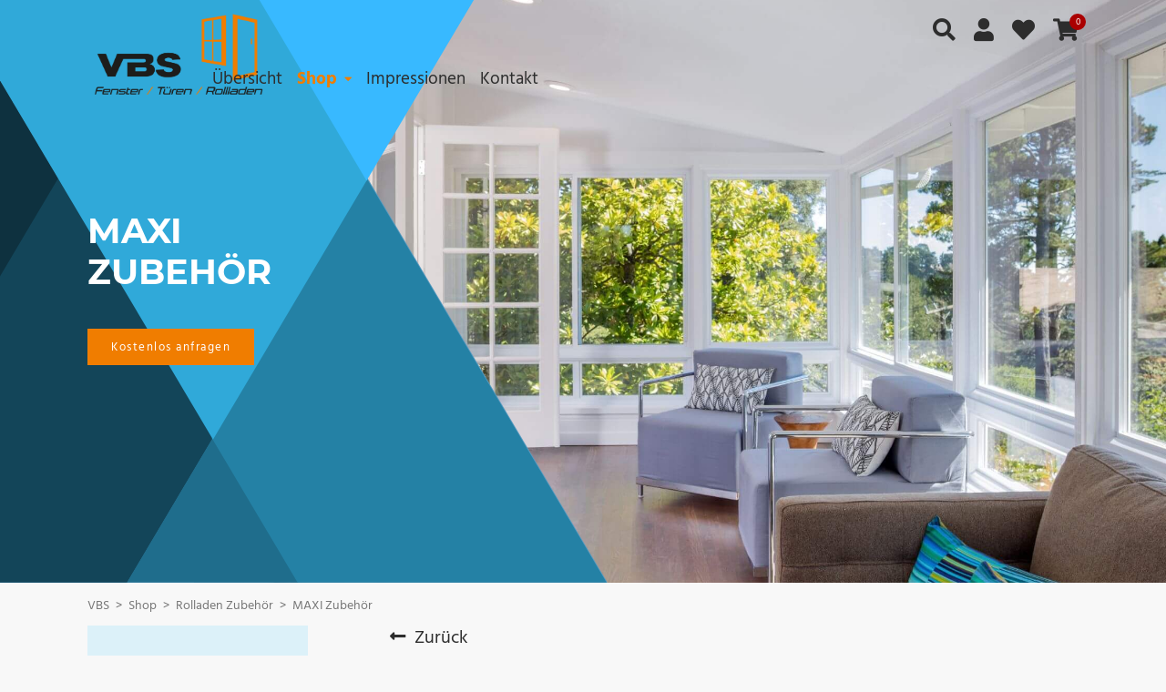

--- FILE ---
content_type: text/html; charset=UTF-8
request_url: https://www.vbs-fenster-tueren.de/rolladen-zubehoer-maxi-zubehoer/product/rollladen-aufh%C3%A4ngefeder-maxi/
body_size: 7904
content:
<!DOCTYPE html>
<html lang="de">
<head>

      <meta charset="UTF-8">
    <title>Rollladen Aufhängefeder Maxi - MAXI Zubehör</title>
    <base href="https://www.vbs-fenster-tueren.de/">

          <meta name="robots" content="index,follow">
      <meta name="description" content="Diese Maxi Aufhängefeder eignet sich für alle Kunststoff- und Aluminium- Rollladenbehänge. Sie ist aus hochwertigem Federstahl und daher extrem stabil, langlebig und belastbar. Die zusätzliche Pulverbeschichtung schont zudem Ihre Rollläden.Montage: Einfach in die oberste Lamelle einschieben und in die Rollladenwelle …">
      <meta name="generator" content="Contao Open Source CMS">
    
    
            <link rel="stylesheet" href="assets/css/lscss4c_3472761126afec18336f08b37639c286.css?v=09200213"><link rel="stylesheet" href="assets/mediabox/css/mediabox-black.min.css?v=c6239ac0">        <script src="assets/jquery/js/jquery.min.js?v=ad383dc0"></script><script src="assets/mootools/js/mootools.min.js?v=b90a84f2"></script><script src="assets/lsjs/core/appBinder/binder.php?output=js&includeAppModules=no&includeApp=no"></script><script src="assets/lsjs/core/appBinder/binder.php?output=js&pathToApp=_dup4_/files/merconisfiles/themes/theme10/lsjs/app&includeCore=no&includeCoreModules=no"></script>        <script type="text/javascript">
            window.addEvent('domready', function () {
                                if (lsjs.__appHelpers.merconisApp !== undefined && lsjs.__appHelpers.merconisApp !== null) {
                    lsjs.__appHelpers.merconisApp.obj_config.REQUEST_TOKEN = '0ae475e9866d99f21ce105c8f3.2VteKU1AAdMSMX3w2V6mCIX815dLA_ldJn-EOGR7g4Q.vhFzQjktapVXVQmarDTiS9q5gfoBW5E6cC_xaSEJu8avMwt2AnRP4CZ7LA';
                    lsjs.__appHelpers.merconisApp.obj_config.str_ajaxUrl = 'merconis-ajax/';
                    lsjs.__appHelpers.merconisApp.obj_config.int_minicartID = '4';
                    lsjs.__appHelpers.merconisApp.start();
                }
                            });
        </script>
        <meta name="viewport" content="width=device-width, initial-scale=1.0, maximum-scale=1.0, user-scalable=no" />
<link rel="apple-touch-icon" sizes="180x180" href="files/merconisfiles/themes/theme10/images/favicon/apple-touch-icon.png">
<link rel="icon" type="image/png" sizes="32x32" href="files/merconisfiles/themes/theme10/images/favicon/favicon-32x32.png">
<link rel="icon" type="image/png" sizes="16x16" href="files/merconisfiles/themes/theme10/images/favicon/favicon-16x16.png">
<link rel="manifest" href="files/merconisfiles/themes/theme10/images/favicon/site.webmanifest">
<meta name="msapplication-TileColor" content="#da532c">
<meta name="theme-color" content="#ffffff">
  
</head>
<body id="top" class="layout-sidebar-left">

      
<div class="custom">
      
<div id="off-canvas">
  <div class="inside">
    
<a id="off-canvas-navi-toggler" class="oc-flex-default-toggler" href="merconis-sitemap/"><div class="nav-bars">&nbsp;</div></a>
<div id="off-canvas-navi-container" class="oc-flex-default-container">
	<div id="off-canvas-navi-container-inside">
		<!--&#123;&#123;insert_module::74&#125;&#125;-->
		<!--&#123;&#123;insert_module::72&#125;&#125;-->
		
<!-- indexer::stop -->
<nav class="mod_navigation lscss-standard-navigation nav-fold-from-1 block">

  
  <a href="rolladen-zubehoer-maxi-zubehoer/product/rollladen-aufh%C3%A4ngefeder-maxi/#skipNavigation29" class="invisible">Navigation überspringen</a>

  
<ul class="level_1">
            <li class="first"><a href="./" title="VBS Fenster / Türen / Rolladen | Übersicht" class="first">Übersicht</a></li>
                <li class="submenu trail"><a href="shop/" title="Online-Shop für Rolladen &amp; Co." class="submenu trail" aria-haspopup="true">Shop</a>
<ul class="level_2">
            <li class="submenu first"><a href="sparpakete-40er-welle/" title="Sparpakete für Rolladen &amp; Markisen" class="submenu first" aria-haspopup="true">Sparpakete</a>
<ul class="level_3">
            <li class="first"><a href="sparpakete-40er-welle/" title="Sparpakete für Rolladen &amp; Markisen" class="first">40er Welle</a></li>
                <li><a href="sparpakete-50er-welle/" title="Sparpakete für Rolladen &amp; Markisen">50er Welle</a></li>
                <li><a href="sparpakete-60er-welle/" title="Sparpakete für Rolladen &amp; Markisen">60er Welle</a></li>
                <li><a href="sparpakete-70er-welle/" title="Sparpakete für Rolladen &amp; Markisen">70er Welle</a></li>
                <li class="last"><a href="sparpakete-schalter/" title="Sparpakete für Rolladen &amp; Markisen" class="last">Wandschalter</a></li>
      </ul>
</li>
                <li class="submenu"><a href="rolladenmotoren-40er-welle/" title="Rolladenmotoren für jeden Bedarf" class="submenu" aria-haspopup="true">Rolladenmotoren</a>
<ul class="level_3">
            <li class="first"><a href="rolladenmotoren-40er-welle/" title="Rolladenmotoren für jeden Bedarf" class="first">40er Welle</a></li>
                <li><a href="rolladenmotoren-50er-welle/" title="Rolladenmotoren für jeden Bedarf">50er Welle</a></li>
                <li><a href="rolladenmotoren-60er-welle/" title="Rolladenmotoren für jeden Bedarf">60er Welle</a></li>
                <li><a href="rolladenmotoren-70er-welle/" title="Rolladenmotoren für jeden Bedarf">70er Welle</a></li>
                <li class="submenu last"><a href="rolladenmotoren-zubehoer-adapter-mitnehmer/" title="Rolladenmotoren-Zubehör für jeden Bedarf" class="submenu last" aria-haspopup="true">Zubehör</a>
<ul class="level_4">
            <li class="first"><a href="rolladenmotoren-zubehoer-adapter-mitnehmer/" title="Rolladenmotoren-Zubehör für jeden Bedarf" class="first">Adapter & Mitnehmer</a></li>
                <li class="last"><a href="rolladenmotoren-zubehoer-montagelager/" title="Rolladenmotoren-Zubehör für jeden Bedarf" class="last">Montagelager</a></li>
      </ul>
</li>
      </ul>
</li>
                <li class="submenu"><a href="markisenmotoren-30nm/" title="Markisenmotoren für Sonnenschutz" class="submenu" aria-haspopup="true">Markisenmotoren</a>
<ul class="level_3">
            <li class="first"><a href="markisenmotoren-30nm/" title="Markisenmotoren für Sonnenschutz" class="first">30nm</a></li>
                <li><a href="markisenmotoren-40nm/" title="Markisenmotoren für Sonnenschutz">40nm</a></li>
                <li><a href="markisenmotoren-50nm/" title="Markisenmotoren für Sonnenschutz">50nm</a></li>
                <li class="submenu"><a href="markisenmotoren-mit-nothandbedienung-30nm/" title="Markisenmotoren mit Nothandbedienung" class="submenu" aria-haspopup="true">mit Nothandbedienung</a>
<ul class="level_4">
            <li class="first"><a href="markisenmotoren-mit-nothandbedienung-30nm/" title="Markisenmotoren mit Nothandbedienung" class="first">30nm</a></li>
                <li><a href="markisenmotoren-mit-nothandbedienung-40nm/" title="Markisenmotoren mit Nothandbedienung">40nm</a></li>
                <li class="last"><a href="markisenmotoren-mit-nothandbedienung-50nm/" title="Markisenmotoren mit Nothandbedienung" class="last">50nm</a></li>
      </ul>
</li>
                <li class="submenu last"><a href="markisenmotoren-zubehoer-adapter-mitnehmer/" title="Zubehör für Markisenmotoren mit Nothandbedienung" class="submenu last" aria-haspopup="true">Zubehör</a>
<ul class="level_4">
            <li class="first"><a href="markisenmotoren-zubehoer-adapter-mitnehmer/" title="Adapter &amp; Mitnehmer" class="first">Adapter & Mitnehmer</a></li>
                <li class="last"><a href="markisenmotoren-zubehoer-montagelager/" title="Montagelager" class="last">Montagelager</a></li>
      </ul>
</li>
      </ul>
</li>
                <li class="submenu"><a href="markisen-wetterstationen-funk-solar/" title="Markisen Wetterstationen" class="submenu" aria-haspopup="true">Markisen Wetterstationen</a>
<ul class="level_3">
            <li class="first last"><a href="markisen-wetterstationen-funk-solar/" title="Funk Solar Markisensteuerung" class="first last">Funk Solar</a></li>
      </ul>
</li>
                <li><a href="kurzmotoren/" title="Platzsparende Rolladenantriebe">Kurzmotoren</a></li>
                <li class="submenu"><a href="steuerung-fuer-motoren-zeitschaltuhren/" title="Intelligente Steuerungssysteme für Motoren" class="submenu" aria-haspopup="true">Steuerung für Motoren</a>
<ul class="level_3">
            <li class="first"><a href="steuerung-fuer-motoren-zeitschaltuhren/" title="Zeitschaltuhren für Intelligente Steuerungssysteme" class="first">Zeitschaltuhren</a></li>
                <li><a href="steuerung-fuer-motoren-schalter-taster-wippe/" title="Schalter, Taster, Wippen für Intelligente Steuerungssysteme">Schalter, Taster, Wippe</a></li>
                <li class="last"><a href="steuerung-fuer-motoren-zubehoer-aufputzrahmen/" title="Aufputzrahmen für Intelligente Steuerungssysteme" class="last">Aufputzrahmen</a></li>
      </ul>
</li>
                <li><a href="funk-motoren-sender/" title="Komfortable Funk-Antriebe">Funk Motoren & Sender</a></li>
                <li class="submenu trail"><a href="rolladen-zubehoer-maxi-zubehoer/" title="Zubehör für Rolladen &amp; Co." class="submenu trail" aria-haspopup="true">Rolladen Zubehör</a>
<ul class="level_3">
            <li class="trail sibling first"><a href="rolladen-zubehoer-maxi-zubehoer/" title="MAXI Zubehör" class="trail sibling first">MAXI Zubehör</a></li>
                <li class="sibling"><a href="rolladen-zubehoer-mini-zubehoer/" title="MINI Zubehör" class="sibling">MINI Zubehör</a></li>
                <li class="sibling"><a href="rolladenzubehoer-wellenverbinder/" title="Wellenverbinder" class="sibling">Wellenverbinder</a></li>
                <li class="sibling"><a href="rolladenzubehoer-rolladenstopper/" title="Rolladenstopper" class="sibling">Rolladenstopper</a></li>
                <li class="sibling"><a href="rolladenzubehoer-gurtbaender/" title="Gurtbänder" class="sibling">Gurtbänder</a></li>
                <li class="sibling"><a href="rolladenzubehoer-gurtscheiben/" title="Gurtscheiben" class="sibling">Gurtscheiben</a></li>
                <li class="sibling"><a href="rolladenzubehoer-gurtwicklerblenden/" title="Gurtwicklerblenden" class="sibling">Gurtwicklerblenden</a></li>
                <li class="sibling"><a href="rolladenzubehoer-gurtzug-getriebe/" title="Gurtzug-Getriebe" class="sibling">Gurtzug-Getriebe</a></li>
                <li class="sibling"><a href="rolladenzubehoer-mauerkaesten/" title="Mauerkästen" class="sibling">Mauerkästen</a></li>
                <li class="sibling"><a href="rolladenzubehoer-gurtfuehrungen/" title="Gurtführungen" class="sibling">Gurtführungen</a></li>
                <li class="submenu sibling last"><a href="einlass-gurtwickler/" title="Alles, was Sie für Ihre Rolladen benötigen: Gurtwickler, Gurtbänder und mehr." class="submenu sibling last" aria-haspopup="true">Gurtwickler</a>
<ul class="level_4">
            <li class="first"><a href="einlass-gurtwickler/" title="Einlass-Gurtwickler" class="first">Einlass-Gurtwickler</a></li>
                <li><a href="halbeinlass-gurtwickler/" title="Halbeinlass-Gurtwickler">Halbeinlass-Gurtwickler</a></li>
                <li class="last"><a href="aufputz-gurtwickler/" title="Aufputz-Gurtwickler" class="last">Aufputz-Gurtwickler</a></li>
      </ul>
</li>
      </ul>
</li>
                <li class="submenu"><a href="somfy-rolladenmotor/" title="Somfy-Produkte für höchste Ansprüche" class="submenu" aria-haspopup="true">Somfy</a>
<ul class="level_3">
            <li class="first"><a href="somfy-rolladenmotor/" title="Somfy-Produkte für höchste Ansprüche" class="first">Somfy Rolladenmotor</a></li>
                <li><a href="somfy-motorhalterung/" title="Somfy-Produkte für höchste Ansprüche">Somfy Motorhalterung</a></li>
                <li><a href="somfy-motoreinstellkabel/" title="Somfy-Produkte für höchste Ansprüche">Somfy Motoreinstellkabel</a></li>
                <li><a href="somfy-motorkabel/" title="Somfy-Produkte für höchste Ansprüche">Somfy Motorkabel</a></li>
                <li><a href="somfy-steuerungen/" title="Somfy-Produkte für höchste Ansprüche">Somfy Steuerungen</a></li>
                <li><a href="somfy-funksystem/" title="Somfy-Produkte für höchste Ansprüche">Somfy Funksystem</a></li>
                <li><a href="somfy-funksystem-rts/" title="Somfy-Produkte für höchste Ansprüche">Somfy Funksystem RTS</a></li>
                <li><a href="somfy-funkwandsender/" title="Somfy-Produkte für höchste Ansprüche">Somfy Funkwandsender</a></li>
                <li><a href="somfy-drahtgebunden/" title="Somfy-Produkte für höchste Ansprüche">Somfy drahtgebunden</a></li>
                <li><a href="somfy-sensoren/" title="Somfy-Produkte für höchste Ansprüche">Somfy Sensoren</a></li>
                <li class="last"><a href="somfy-rahmen/" title="Somfy-Produkte für höchste Ansprüche" class="last">Somfy Rahmen</a></li>
      </ul>
</li>
                <li><a href="sonstiges/" title="Weitere nützliche Produkte">Sonstiges</a></li>
                <li class="submenu last"><a href="kurbelgetriebe/" title="Kurbelantriebe" class="submenu last" aria-haspopup="true">Kurbelantriebe</a>
<ul class="level_3">
            <li class="first"><a href="kurbelgetriebe/" title="Kurbelgetriebe" class="first">Kurbelgetriebe</a></li>
                <li><a href="kurbelstangen/" title="Kurbelstangen">Kurbelstangen</a></li>
                <li><a href="kurbelzubehoer/" title="Kurbelzubehör">Kurbelzubehör</a></li>
                <li class="last"><a href="gelenklager/" title="Gelenklager" class="last">Gelenklager</a></li>
      </ul>
</li>
      </ul>
</li>
                <li><a href="impressionen/" title="Inspirationen für Ihr Zuhause">Impressionen</a></li>
                <li class="vacos-kontakt last"><a href="kontakt/" title="Kontakt" class="vacos-kontakt last">Kontakt</a></li>
      </ul>

  <span id="skipNavigation29" class="invisible"></span>

</nav>
<!-- indexer::continue -->

	</div>
</div>

<div id="off-canvas-cart-preview-container" class="oc-flex-default-container">
	<div id="off-canvas-cart-preview-container-inside">
		<div class="off-canvas-cart-preview-toggler close-button">&nbsp;</div>
		<!-- indexer::stop -->
<div id="cart-preview">
        <div class="headline-area">
            <div id="cart-preview-headline" class="ajax-reload-by-putInCart">
                <h3>Keine Produkte im Warenkorb</h3>
            </div>
            <div id="cart-preview-empty-cart-message" class="ajax-reload-by-putInCart">
                                    <p>Bitte legen Sie die Produkte, die Sie kaufen möchten, in den Warenkorb.</p>
                                </div>
            <a class="off-canvas-cart-preview-toggler">Weiter einkaufen</a>
            <span id="cart-preview-link-to-cart" class="ajax-reload-by-putInCart">
                        </span>
        </div>
        <div id="cart-preview-items-list" class="ajax-reload-by-putInCart">
                    </div>
</div>
<!-- indexer::continue -->
	</div>
</div>

<div id="no-js-info" class="hide-when-lsjs">Bitte aktivieren Sie JavaScript in Ihrem Browser, um diese Website vollständig nutzen zu können.</div>  </div>
</div>
  </div>

    <div id="wrapper">

                        <header id="header">
            <div class="inside">
              
<div id="header-part-1">
	<div class="inside">
		
		
<div id="header-slogan">
	<a href="#">Willkommen in unserem Onlineshop! Wir haben wieder sehr schöne Angebote</a>
</div>

	</div>
</div>
<div id="header-part-2">
	<div class="inside">
		
<!-- indexer::stop -->
<nav class="mod_navigation lscss-standard-navigation horizontalNavigation nav-fold-from-1-exclude-2 touch-settings-main-navigation block" id="mainNavigation">

  
  <a href="rolladen-zubehoer-maxi-zubehoer/product/rollladen-aufh%C3%A4ngefeder-maxi/#skipNavigation1" class="invisible">Navigation überspringen</a>

  
<ul class="level_1">
            <li class="first"><a href="./" title="VBS Fenster / Türen / Rolladen | Übersicht" class="first">Übersicht</a></li>
                <li class="submenu trail"><a href="shop/" title="Online-Shop für Rolladen &amp; Co." class="submenu trail" aria-haspopup="true">Shop</a>
<ul class="level_2">
            <li class="submenu first"><a href="sparpakete-40er-welle/" title="Sparpakete für Rolladen &amp; Markisen" class="submenu first" aria-haspopup="true">Sparpakete</a>
<ul class="level_3">
            <li class="first"><a href="sparpakete-40er-welle/" title="Sparpakete für Rolladen &amp; Markisen" class="first">40er Welle</a></li>
                <li><a href="sparpakete-50er-welle/" title="Sparpakete für Rolladen &amp; Markisen">50er Welle</a></li>
                <li><a href="sparpakete-60er-welle/" title="Sparpakete für Rolladen &amp; Markisen">60er Welle</a></li>
                <li><a href="sparpakete-70er-welle/" title="Sparpakete für Rolladen &amp; Markisen">70er Welle</a></li>
                <li class="last"><a href="sparpakete-schalter/" title="Sparpakete für Rolladen &amp; Markisen" class="last">Wandschalter</a></li>
      </ul>
</li>
                <li class="submenu"><a href="rolladenmotoren-40er-welle/" title="Rolladenmotoren für jeden Bedarf" class="submenu" aria-haspopup="true">Rolladenmotoren</a>
<ul class="level_3">
            <li class="first"><a href="rolladenmotoren-40er-welle/" title="Rolladenmotoren für jeden Bedarf" class="first">40er Welle</a></li>
                <li><a href="rolladenmotoren-50er-welle/" title="Rolladenmotoren für jeden Bedarf">50er Welle</a></li>
                <li><a href="rolladenmotoren-60er-welle/" title="Rolladenmotoren für jeden Bedarf">60er Welle</a></li>
                <li><a href="rolladenmotoren-70er-welle/" title="Rolladenmotoren für jeden Bedarf">70er Welle</a></li>
                <li class="submenu last"><a href="rolladenmotoren-zubehoer-adapter-mitnehmer/" title="Rolladenmotoren-Zubehör für jeden Bedarf" class="submenu last" aria-haspopup="true">Zubehör</a>
<ul class="level_4">
            <li class="first"><a href="rolladenmotoren-zubehoer-adapter-mitnehmer/" title="Rolladenmotoren-Zubehör für jeden Bedarf" class="first">Adapter & Mitnehmer</a></li>
                <li class="last"><a href="rolladenmotoren-zubehoer-montagelager/" title="Rolladenmotoren-Zubehör für jeden Bedarf" class="last">Montagelager</a></li>
      </ul>
</li>
      </ul>
</li>
                <li class="submenu"><a href="markisenmotoren-30nm/" title="Markisenmotoren für Sonnenschutz" class="submenu" aria-haspopup="true">Markisenmotoren</a>
<ul class="level_3">
            <li class="first"><a href="markisenmotoren-30nm/" title="Markisenmotoren für Sonnenschutz" class="first">30nm</a></li>
                <li><a href="markisenmotoren-40nm/" title="Markisenmotoren für Sonnenschutz">40nm</a></li>
                <li><a href="markisenmotoren-50nm/" title="Markisenmotoren für Sonnenschutz">50nm</a></li>
                <li class="submenu"><a href="markisenmotoren-mit-nothandbedienung-30nm/" title="Markisenmotoren mit Nothandbedienung" class="submenu" aria-haspopup="true">mit Nothandbedienung</a>
<ul class="level_4">
            <li class="first"><a href="markisenmotoren-mit-nothandbedienung-30nm/" title="Markisenmotoren mit Nothandbedienung" class="first">30nm</a></li>
                <li><a href="markisenmotoren-mit-nothandbedienung-40nm/" title="Markisenmotoren mit Nothandbedienung">40nm</a></li>
                <li class="last"><a href="markisenmotoren-mit-nothandbedienung-50nm/" title="Markisenmotoren mit Nothandbedienung" class="last">50nm</a></li>
      </ul>
</li>
                <li class="submenu last"><a href="markisenmotoren-zubehoer-adapter-mitnehmer/" title="Zubehör für Markisenmotoren mit Nothandbedienung" class="submenu last" aria-haspopup="true">Zubehör</a>
<ul class="level_4">
            <li class="first"><a href="markisenmotoren-zubehoer-adapter-mitnehmer/" title="Adapter &amp; Mitnehmer" class="first">Adapter & Mitnehmer</a></li>
                <li class="last"><a href="markisenmotoren-zubehoer-montagelager/" title="Montagelager" class="last">Montagelager</a></li>
      </ul>
</li>
      </ul>
</li>
                <li class="submenu"><a href="markisen-wetterstationen-funk-solar/" title="Markisen Wetterstationen" class="submenu" aria-haspopup="true">Markisen Wetterstationen</a>
<ul class="level_3">
            <li class="first last"><a href="markisen-wetterstationen-funk-solar/" title="Funk Solar Markisensteuerung" class="first last">Funk Solar</a></li>
      </ul>
</li>
                <li><a href="kurzmotoren/" title="Platzsparende Rolladenantriebe">Kurzmotoren</a></li>
                <li class="submenu"><a href="steuerung-fuer-motoren-zeitschaltuhren/" title="Intelligente Steuerungssysteme für Motoren" class="submenu" aria-haspopup="true">Steuerung für Motoren</a>
<ul class="level_3">
            <li class="first"><a href="steuerung-fuer-motoren-zeitschaltuhren/" title="Zeitschaltuhren für Intelligente Steuerungssysteme" class="first">Zeitschaltuhren</a></li>
                <li><a href="steuerung-fuer-motoren-schalter-taster-wippe/" title="Schalter, Taster, Wippen für Intelligente Steuerungssysteme">Schalter, Taster, Wippe</a></li>
                <li class="last"><a href="steuerung-fuer-motoren-zubehoer-aufputzrahmen/" title="Aufputzrahmen für Intelligente Steuerungssysteme" class="last">Aufputzrahmen</a></li>
      </ul>
</li>
                <li><a href="funk-motoren-sender/" title="Komfortable Funk-Antriebe">Funk Motoren & Sender</a></li>
                <li class="submenu trail"><a href="rolladen-zubehoer-maxi-zubehoer/" title="Zubehör für Rolladen &amp; Co." class="submenu trail" aria-haspopup="true">Rolladen Zubehör</a>
<ul class="level_3">
            <li class="trail sibling first"><a href="rolladen-zubehoer-maxi-zubehoer/" title="MAXI Zubehör" class="trail sibling first">MAXI Zubehör</a></li>
                <li class="sibling"><a href="rolladen-zubehoer-mini-zubehoer/" title="MINI Zubehör" class="sibling">MINI Zubehör</a></li>
                <li class="sibling"><a href="rolladenzubehoer-wellenverbinder/" title="Wellenverbinder" class="sibling">Wellenverbinder</a></li>
                <li class="sibling"><a href="rolladenzubehoer-rolladenstopper/" title="Rolladenstopper" class="sibling">Rolladenstopper</a></li>
                <li class="sibling"><a href="rolladenzubehoer-gurtbaender/" title="Gurtbänder" class="sibling">Gurtbänder</a></li>
                <li class="sibling"><a href="rolladenzubehoer-gurtscheiben/" title="Gurtscheiben" class="sibling">Gurtscheiben</a></li>
                <li class="sibling"><a href="rolladenzubehoer-gurtwicklerblenden/" title="Gurtwicklerblenden" class="sibling">Gurtwicklerblenden</a></li>
                <li class="sibling"><a href="rolladenzubehoer-gurtzug-getriebe/" title="Gurtzug-Getriebe" class="sibling">Gurtzug-Getriebe</a></li>
                <li class="sibling"><a href="rolladenzubehoer-mauerkaesten/" title="Mauerkästen" class="sibling">Mauerkästen</a></li>
                <li class="sibling"><a href="rolladenzubehoer-gurtfuehrungen/" title="Gurtführungen" class="sibling">Gurtführungen</a></li>
                <li class="submenu sibling last"><a href="einlass-gurtwickler/" title="Alles, was Sie für Ihre Rolladen benötigen: Gurtwickler, Gurtbänder und mehr." class="submenu sibling last" aria-haspopup="true">Gurtwickler</a>
<ul class="level_4">
            <li class="first"><a href="einlass-gurtwickler/" title="Einlass-Gurtwickler" class="first">Einlass-Gurtwickler</a></li>
                <li><a href="halbeinlass-gurtwickler/" title="Halbeinlass-Gurtwickler">Halbeinlass-Gurtwickler</a></li>
                <li class="last"><a href="aufputz-gurtwickler/" title="Aufputz-Gurtwickler" class="last">Aufputz-Gurtwickler</a></li>
      </ul>
</li>
      </ul>
</li>
                <li class="submenu"><a href="somfy-rolladenmotor/" title="Somfy-Produkte für höchste Ansprüche" class="submenu" aria-haspopup="true">Somfy</a>
<ul class="level_3">
            <li class="first"><a href="somfy-rolladenmotor/" title="Somfy-Produkte für höchste Ansprüche" class="first">Somfy Rolladenmotor</a></li>
                <li><a href="somfy-motorhalterung/" title="Somfy-Produkte für höchste Ansprüche">Somfy Motorhalterung</a></li>
                <li><a href="somfy-motoreinstellkabel/" title="Somfy-Produkte für höchste Ansprüche">Somfy Motoreinstellkabel</a></li>
                <li><a href="somfy-motorkabel/" title="Somfy-Produkte für höchste Ansprüche">Somfy Motorkabel</a></li>
                <li><a href="somfy-steuerungen/" title="Somfy-Produkte für höchste Ansprüche">Somfy Steuerungen</a></li>
                <li><a href="somfy-funksystem/" title="Somfy-Produkte für höchste Ansprüche">Somfy Funksystem</a></li>
                <li><a href="somfy-funksystem-rts/" title="Somfy-Produkte für höchste Ansprüche">Somfy Funksystem RTS</a></li>
                <li><a href="somfy-funkwandsender/" title="Somfy-Produkte für höchste Ansprüche">Somfy Funkwandsender</a></li>
                <li><a href="somfy-drahtgebunden/" title="Somfy-Produkte für höchste Ansprüche">Somfy drahtgebunden</a></li>
                <li><a href="somfy-sensoren/" title="Somfy-Produkte für höchste Ansprüche">Somfy Sensoren</a></li>
                <li class="last"><a href="somfy-rahmen/" title="Somfy-Produkte für höchste Ansprüche" class="last">Somfy Rahmen</a></li>
      </ul>
</li>
                <li><a href="sonstiges/" title="Weitere nützliche Produkte">Sonstiges</a></li>
                <li class="submenu last"><a href="kurbelgetriebe/" title="Kurbelantriebe" class="submenu last" aria-haspopup="true">Kurbelantriebe</a>
<ul class="level_3">
            <li class="first"><a href="kurbelgetriebe/" title="Kurbelgetriebe" class="first">Kurbelgetriebe</a></li>
                <li><a href="kurbelstangen/" title="Kurbelstangen">Kurbelstangen</a></li>
                <li><a href="kurbelzubehoer/" title="Kurbelzubehör">Kurbelzubehör</a></li>
                <li class="last"><a href="gelenklager/" title="Gelenklager" class="last">Gelenklager</a></li>
      </ul>
</li>
      </ul>
</li>
                <li><a href="impressionen/" title="Inspirationen für Ihr Zuhause">Impressionen</a></li>
                <li class="vacos-kontakt last"><a href="kontakt/" title="Kontakt" class="vacos-kontakt last">Kontakt</a></li>
      </ul>

  <span id="skipNavigation1" class="invisible"></span>

</nav>
<!-- indexer::continue -->

		
<div id="logo"><a href="./"><img alt="" src="files/merconisfiles/themes/theme10/images/logos/vbs-logo-3.png"></a></div>
		
<div id="special-shop-navigation">
	<div class="navigation-item search"><a href="ergebnisliste-produkt-suche/" class="off-canvas-search-toggler"><label>Suche</label></a></div>
	<div class="navigation-item language"><a href="merconis-sprachen/" class="off-canvas-language-selector-toggler"><label>Sprache</label></a></div>
	<div class="navigation-item my-shop">
		
		
			<a href="merconis-einloggen/">
				<label>Mein Shop</label>
			</a>
		
	</div>
	<div class="navigation-item watchlist"><a href="merconis-meine-merkliste/"><label>Merkliste</label></a></div>
	<div class="navigation-item cart"><a href="warenkorb/" class="off-canvas-cart-preview-toggler"><!-- indexer::stop -->
<span id="cart-num-items" class="cart-num-items ajax-reload-by-putInCart">0</span>
<!-- indexer::continue --><label>Warenkorb</label></a></div>
</div>
	</div>
</div>            </div>
          </header>
              
      
<div class="custom">
      
<div id="below-header">
  <div class="inside">
    
<div class="hero">
<div>
<div class="ce_image hero-BGImg block">

        
  
  
<figure class="image_container">
  
  

<img src="files/merconisfiles/themes/theme10/images/header/hero_01.jpg" width="1866" height="1610" alt="">


  
  </figure>



</div>

<div class="ce_image hero-OverlayImg full block">

        
  
  
<figure class="image_container">
  
  

<img src="files/merconisfiles/themes/theme10/images/overlays/overlay_hero.svg" alt="">


  
  </figure>



</div>

<div class="heroContentBox">
<div class="heroContent">
<div class="ce_text block">

            <h1>MAXI Zubehör</h1>
      
  
      <p><a title="Kostenlos anfragen" href="kontakt/">Kostenlos anfragen</a></p>  
  
  

</div>

</div>
</div>
</div>  

</div>
<!-- indexer::stop -->
<nav class="mod_breadcrumb block" id="breadcrumbNavigation" aria-label="Breadcrumb">

        
      <ul>
                        <li class="first"><a href="./" title="VBS">VBS</a></li>
                                <li><a href="shop/" title="Online-Shop für Rolladen &amp; Co.">Shop</a></li>
                                <li><a href="rolladen-zubehoer-maxi-zubehoer/" title="Zubehör für Rolladen &amp; Co.">Rolladen Zubehör</a></li>
                                <li class="active last" aria-current="page">MAXI Zubehör</li>
                  </ul>
  
</nav>
<!-- indexer::continue -->

  </div>
</div>
  </div>

              <div id="container">

                      <main id="main">
              <div class="inside">
                


<!-- indexer::stop -->
<div class="ajaxReloadByVariantSelector_6642"
     id="ajaxReloadByVariantSelector_7_6642">
    <div
        id="ajax-reload-by-putInCart_6642-0_2"
        class="ajax-reload-by-putInCart_6642-0"
    >
            </div>
</div>
<!-- indexer::continue -->

<div class="template_productDetails_01">
            <div class="backButton"><a href="rolladen-zubehoer-maxi-zubehoer/" onclick="history.back(); return false;">Zurück</a></div>
    
    <div class="shop-product">
        <div class="wrapper-gallery">
            <div class="wrapper-gallery-inside ajax-reload-by-configurator_6642-0 ajaxReloadByVariantSelector_6642"
                 id="ajaxReloadByVariantSelector_1_6642">

                <div class="product-status-icon-wrapper">
        </div>

                                    <div class="galleryContainer lsNavtabGalleryProductDetails">
                    <div class="imageContainer">
                <a target="" class="lsjs-image-zoomer" href="files/merconisfiles/themes/theme10/productImages/RZ17013_Rollladen-Aufhaengefeder-Maxi.jpg" title="">
                    

<img src="files/merconisfiles/themes/theme10/productImages/RZ17013_Rollladen-Aufhaengefeder-Maxi.jpg" width="1200" height="1200" alt="" class="productImage">


                </a>
            </div>
                </div>

    
                            </div>
        </div>

        <div class="wrapper-price-etc">
                        <h1 class="productTitle">Rollladen Aufhängefeder Maxi</h1>
            
            <div class="ajax-reload-by-customizer_6642-0 ajax-reload-by-configurator_6642-0 ajaxReloadByVariantSelector_6642"
                 id="ajaxReloadByVariantSelector_2_6642">
                <div>
                                                            
                                                                <p class="code"> Artikelnummer: RZ17013</p>
                                        
                                                                            </div>

                                                
                                                            </div>


            <div>
                                                            </div>


            <div class="ajax-reload-by-customizer_6642-0 ajax-reload-by-configurator_6642-0 ajaxReloadByVariantSelector_6642"
                 id="ajaxReloadByVariantSelector_3_6642">
                <div class="boxRight">

                                            <div
                                id="ajax-reload-by-putInCart_6642-0_1"
                                class="ajax-reload-by-putInCart_6642-0"
                                data-merconis-component="put-in-cart-form"
                                data-merconis-productId="6642"
                                data-merconis-productVariantId="6642-0"
                        >
                            
<div class="priceContainer">
    
    <div class="currentPrice">
				<div class="unscaledSinglePrice">
						<div class="finalPrice">
                                        1,67 €                        			</div>
            <div class="quantityComparison">
                                                                    </div>
		</div>
				
							</div>

    <div class="tax-and-shipping-info">
        <div class="taxInfo">inkl. MwSt.</div>
        <div class="shippingInfo"><a href="versandkosteninformationen/">zzgl. Versandkosten</a></div>
    </div>
						<!-- indexer::stop -->
<div class="add-to-cart-container">
			<form class="add-to-cart" action="rolladen-zubehoer-maxi-zubehoer/product/rollladen-aufh%C3%A4ngefeder-maxi/" method="post" enctype="application/x-www-form-urlencoded">
            <input type="hidden" name="REQUEST_TOKEN" value="0ae475e9866d99f21ce105c8f3.2VteKU1AAdMSMX3w2V6mCIX815dLA_ldJn-EOGR7g4Q.vhFzQjktapVXVQmarDTiS9q5gfoBW5E6cC_xaSEJu8avMwt2AnRP4CZ7LA">
            <input type="hidden" name="FORM_SUBMIT" value="product_form_6642-0">
            <input type="hidden" name="productVariantID" value="6642-0">

            <div class="flexWidget flexWidget_default quantity-input">
	
			<label for="quantity_6642-0">Menge</label>
		<input name="quantity_6642-0" id="quantity_6642-0" type="number" min="1" value="1">

	</div>            <button type="submit" class="submit">In den Warenkorb</button>
		</form>
	</div>
<!-- indexer::continue -->
            	</div>

                        </div>
                    
                    	<div class="deliveryMessageContainer deliveryInfo-icon ">
		

	<p>Lieferung voraussichtlich bis <strong>30.12.2025</strong></p>
	</div>
	
                    

                </div>
            </div>


                        <div
                    id="ajax-reload-by-putInWatchlist_6642-0_1"
                    class="ajax-reload-by-putInWatchlist_6642-0"
                    data-merconis-component="put-in-watchlist-form"
                    data-merconis-productId="6642"
                    data-merconis-productVariantId="6642-0"
            >
                <div class="watchlistContainer notInMyWatchlist">
                    <!-- indexer::stop -->
<div class="favoriteSwitchBox">
		
	            <div class="feUserNotLoggedIn">
                <label class="info-wrapper">
                    <input type="checkbox">
                    <i class="info-icon"></i>
                    <span class="info-bg"></span>
                    <span class="info-text">
		            Bitte melden Sie sich an, um das Produkt zur Merkliste hinzuzufügen.                    </span>
                </label>
            </div>
            </div>
<!-- indexer::continue -->
                </div>
            </div>
            
                        <div class="ajax-reload-by-configurator_6642-0 ajaxReloadByVariantSelector_6642" id="ajaxReloadByVariantSelector_4_6642">
                            </div>
            

        </div>

        <div class="wrapper-description">
            <div>
                
                


                
                
                    <div class="flexContentTabs">



                        <!-- Nav tabs -->
                            <input id="descriptionTab" class="descriptionTab" type="radio" name="tabs" checked />


                                                    <input id="flexContent1" class="flexContentTab" type="radio" name="tabs" />
                        
                                                    <input id="flexContent2" class="flexContentTab" type="radio" name="tabs" />
                        
                        


                        <nav class="flexContentTabsNav">


                                <label for="descriptionTab">
                                    Produktbeschreibung
                                </label>


                                                            <label for="flexContent1">
                                    techn. Daten
                                </label>
                            
                                                            <label for="flexContent2">
                                    Lieferumfang
                                </label>
                            
                            


                        </nav>

                        <!-- Tab panes -->
                        <div class="flexContentTabsPanes">

                                <div class="flexContentTabsContent descriptionTab">

                                    <h3 class="productDescriptionHeadline">Produktbeschreibung</h3>

                                    <div
                                            class="description ajax-reload-by-customizer_6642-0 ajax-reload-by-configurator_6642-0 ajaxReloadByVariantSelector_6642"
                                            id="ajaxReloadByVariantSelector_5_6642"
                                    >
                                        <p>Diese Maxi Aufhängefeder eignet sich für alle Kunststoff- und Aluminium- Rollladenbehänge. Sie ist aus hochwertigem Federstahl und daher extrem stabil, langlebig und belastbar. Die zusätzliche Pulverbeschichtung schont zudem Ihre Rollläden.<br />Montage: Einfach in die oberste Lamelle einschieben und in die Rollladenwelle einhängen. Dabei müssen keine Schrauben mehr verwendet werden. Das ist besonders wichtig beim Einsatz von Rollladenmotoren, da bei der Verwendung von Schrauben oft der Motor beschädigt wird.<br />Welche und wie viele Federn benötige ich?<br />Faustregel: 3 Stück pro lfd. Meter Rollladenpanzer<br />Ausführung MINI = bei Profilhöhen bis 40 mm<br />Ausführung MAXI = bei Profilhöhen ab 42 - 65 mm</p>
                                        
                                </div>
                                </div>



                                                            <div class="flexContentTabsContent flexContent1">

                                                                            <div class="flexContent">Aufnahmebreite: 150 mm
Gesamtlänge: 205 mm
Material: Stahl
Besonderheit: pulverbeschichtet</div>

                                    
                                </div>
                            

                                                            <div class="flexContentTabsContent flexContent2">

                                                                            <div class="flexContent">1x Maxi Aufhängefeder</div>

                                    
                                </div>
                            

                            

                            

                            

                            
                            
                        </div>
                    </div>
                
                
                

                
                    <div
                            class="configurator-container ajaxReloadByVariantSelector_6642"
                            id="ajaxReloadByVariantSelector_8_6642"
                    >
                                            </div>

                                
                
                                                            </div>
        </div>
    </div>
</div>              </div>
                          </main>
          
                                    <aside id="left">
                <div class="inside">
                  
<div id="sidebar-navigation-shop">
<!-- indexer::stop -->
<nav class="mod_navigation lscss-standard-navigation nav-fold-from-1 block">

      <h3>Online-Shop für Rolladen & Co.</h3>
  
  <a href="rolladen-zubehoer-maxi-zubehoer/product/rollladen-aufh%C3%A4ngefeder-maxi/#skipNavigation70" class="invisible">Navigation überspringen</a>

  
<ul class="level_1">
            <li class="submenu first"><a href="sparpakete-40er-welle/" title="Sparpakete für Rolladen &amp; Markisen" class="submenu first" aria-haspopup="true">Sparpakete</a>
<ul class="level_2">
            <li class="first"><a href="sparpakete-40er-welle/" title="Sparpakete für Rolladen &amp; Markisen" class="first">40er Welle</a></li>
                <li><a href="sparpakete-50er-welle/" title="Sparpakete für Rolladen &amp; Markisen">50er Welle</a></li>
                <li><a href="sparpakete-60er-welle/" title="Sparpakete für Rolladen &amp; Markisen">60er Welle</a></li>
                <li><a href="sparpakete-70er-welle/" title="Sparpakete für Rolladen &amp; Markisen">70er Welle</a></li>
                <li class="last"><a href="sparpakete-schalter/" title="Sparpakete für Rolladen &amp; Markisen" class="last">Wandschalter</a></li>
      </ul>
</li>
                <li class="submenu"><a href="rolladenmotoren-40er-welle/" title="Rolladenmotoren für jeden Bedarf" class="submenu" aria-haspopup="true">Rolladenmotoren</a>
<ul class="level_2">
            <li class="first"><a href="rolladenmotoren-40er-welle/" title="Rolladenmotoren für jeden Bedarf" class="first">40er Welle</a></li>
                <li><a href="rolladenmotoren-50er-welle/" title="Rolladenmotoren für jeden Bedarf">50er Welle</a></li>
                <li><a href="rolladenmotoren-60er-welle/" title="Rolladenmotoren für jeden Bedarf">60er Welle</a></li>
                <li><a href="rolladenmotoren-70er-welle/" title="Rolladenmotoren für jeden Bedarf">70er Welle</a></li>
                <li class="submenu last"><a href="rolladenmotoren-zubehoer-adapter-mitnehmer/" title="Rolladenmotoren-Zubehör für jeden Bedarf" class="submenu last" aria-haspopup="true">Zubehör</a>
<ul class="level_3">
            <li class="first"><a href="rolladenmotoren-zubehoer-adapter-mitnehmer/" title="Rolladenmotoren-Zubehör für jeden Bedarf" class="first">Adapter & Mitnehmer</a></li>
                <li class="last"><a href="rolladenmotoren-zubehoer-montagelager/" title="Rolladenmotoren-Zubehör für jeden Bedarf" class="last">Montagelager</a></li>
      </ul>
</li>
      </ul>
</li>
                <li class="submenu"><a href="markisenmotoren-30nm/" title="Markisenmotoren für Sonnenschutz" class="submenu" aria-haspopup="true">Markisenmotoren</a>
<ul class="level_2">
            <li class="first"><a href="markisenmotoren-30nm/" title="Markisenmotoren für Sonnenschutz" class="first">30nm</a></li>
                <li><a href="markisenmotoren-40nm/" title="Markisenmotoren für Sonnenschutz">40nm</a></li>
                <li><a href="markisenmotoren-50nm/" title="Markisenmotoren für Sonnenschutz">50nm</a></li>
                <li class="submenu"><a href="markisenmotoren-mit-nothandbedienung-30nm/" title="Markisenmotoren mit Nothandbedienung" class="submenu" aria-haspopup="true">mit Nothandbedienung</a>
<ul class="level_3">
            <li class="first"><a href="markisenmotoren-mit-nothandbedienung-30nm/" title="Markisenmotoren mit Nothandbedienung" class="first">30nm</a></li>
                <li><a href="markisenmotoren-mit-nothandbedienung-40nm/" title="Markisenmotoren mit Nothandbedienung">40nm</a></li>
                <li class="last"><a href="markisenmotoren-mit-nothandbedienung-50nm/" title="Markisenmotoren mit Nothandbedienung" class="last">50nm</a></li>
      </ul>
</li>
                <li class="submenu last"><a href="markisenmotoren-zubehoer-adapter-mitnehmer/" title="Zubehör für Markisenmotoren mit Nothandbedienung" class="submenu last" aria-haspopup="true">Zubehör</a>
<ul class="level_3">
            <li class="first"><a href="markisenmotoren-zubehoer-adapter-mitnehmer/" title="Adapter &amp; Mitnehmer" class="first">Adapter & Mitnehmer</a></li>
                <li class="last"><a href="markisenmotoren-zubehoer-montagelager/" title="Montagelager" class="last">Montagelager</a></li>
      </ul>
</li>
      </ul>
</li>
                <li class="submenu"><a href="markisen-wetterstationen-funk-solar/" title="Markisen Wetterstationen" class="submenu" aria-haspopup="true">Markisen Wetterstationen</a>
<ul class="level_2">
            <li class="first last"><a href="markisen-wetterstationen-funk-solar/" title="Funk Solar Markisensteuerung" class="first last">Funk Solar</a></li>
      </ul>
</li>
                <li><a href="kurzmotoren/" title="Platzsparende Rolladenantriebe">Kurzmotoren</a></li>
                <li class="submenu"><a href="steuerung-fuer-motoren-zeitschaltuhren/" title="Intelligente Steuerungssysteme für Motoren" class="submenu" aria-haspopup="true">Steuerung für Motoren</a>
<ul class="level_2">
            <li class="first"><a href="steuerung-fuer-motoren-zeitschaltuhren/" title="Zeitschaltuhren für Intelligente Steuerungssysteme" class="first">Zeitschaltuhren</a></li>
                <li><a href="steuerung-fuer-motoren-schalter-taster-wippe/" title="Schalter, Taster, Wippen für Intelligente Steuerungssysteme">Schalter, Taster, Wippe</a></li>
                <li class="last"><a href="steuerung-fuer-motoren-zubehoer-aufputzrahmen/" title="Aufputzrahmen für Intelligente Steuerungssysteme" class="last">Aufputzrahmen</a></li>
      </ul>
</li>
                <li><a href="funk-motoren-sender/" title="Komfortable Funk-Antriebe">Funk Motoren & Sender</a></li>
                <li class="submenu trail"><a href="rolladen-zubehoer-maxi-zubehoer/" title="Zubehör für Rolladen &amp; Co." class="submenu trail" aria-haspopup="true">Rolladen Zubehör</a>
<ul class="level_2">
            <li class="trail sibling first"><a href="rolladen-zubehoer-maxi-zubehoer/" title="MAXI Zubehör" class="trail sibling first">MAXI Zubehör</a></li>
                <li class="sibling"><a href="rolladen-zubehoer-mini-zubehoer/" title="MINI Zubehör" class="sibling">MINI Zubehör</a></li>
                <li class="sibling"><a href="rolladenzubehoer-wellenverbinder/" title="Wellenverbinder" class="sibling">Wellenverbinder</a></li>
                <li class="sibling"><a href="rolladenzubehoer-rolladenstopper/" title="Rolladenstopper" class="sibling">Rolladenstopper</a></li>
                <li class="sibling"><a href="rolladenzubehoer-gurtbaender/" title="Gurtbänder" class="sibling">Gurtbänder</a></li>
                <li class="sibling"><a href="rolladenzubehoer-gurtscheiben/" title="Gurtscheiben" class="sibling">Gurtscheiben</a></li>
                <li class="sibling"><a href="rolladenzubehoer-gurtwicklerblenden/" title="Gurtwicklerblenden" class="sibling">Gurtwicklerblenden</a></li>
                <li class="sibling"><a href="rolladenzubehoer-gurtzug-getriebe/" title="Gurtzug-Getriebe" class="sibling">Gurtzug-Getriebe</a></li>
                <li class="sibling"><a href="rolladenzubehoer-mauerkaesten/" title="Mauerkästen" class="sibling">Mauerkästen</a></li>
                <li class="sibling"><a href="rolladenzubehoer-gurtfuehrungen/" title="Gurtführungen" class="sibling">Gurtführungen</a></li>
                <li class="submenu sibling last"><a href="einlass-gurtwickler/" title="Alles, was Sie für Ihre Rolladen benötigen: Gurtwickler, Gurtbänder und mehr." class="submenu sibling last" aria-haspopup="true">Gurtwickler</a>
<ul class="level_3">
            <li class="first"><a href="einlass-gurtwickler/" title="Einlass-Gurtwickler" class="first">Einlass-Gurtwickler</a></li>
                <li><a href="halbeinlass-gurtwickler/" title="Halbeinlass-Gurtwickler">Halbeinlass-Gurtwickler</a></li>
                <li class="last"><a href="aufputz-gurtwickler/" title="Aufputz-Gurtwickler" class="last">Aufputz-Gurtwickler</a></li>
      </ul>
</li>
      </ul>
</li>
                <li class="submenu"><a href="somfy-rolladenmotor/" title="Somfy-Produkte für höchste Ansprüche" class="submenu" aria-haspopup="true">Somfy</a>
<ul class="level_2">
            <li class="first"><a href="somfy-rolladenmotor/" title="Somfy-Produkte für höchste Ansprüche" class="first">Somfy Rolladenmotor</a></li>
                <li><a href="somfy-motorhalterung/" title="Somfy-Produkte für höchste Ansprüche">Somfy Motorhalterung</a></li>
                <li><a href="somfy-motoreinstellkabel/" title="Somfy-Produkte für höchste Ansprüche">Somfy Motoreinstellkabel</a></li>
                <li><a href="somfy-motorkabel/" title="Somfy-Produkte für höchste Ansprüche">Somfy Motorkabel</a></li>
                <li><a href="somfy-steuerungen/" title="Somfy-Produkte für höchste Ansprüche">Somfy Steuerungen</a></li>
                <li><a href="somfy-funksystem/" title="Somfy-Produkte für höchste Ansprüche">Somfy Funksystem</a></li>
                <li><a href="somfy-funksystem-rts/" title="Somfy-Produkte für höchste Ansprüche">Somfy Funksystem RTS</a></li>
                <li><a href="somfy-funkwandsender/" title="Somfy-Produkte für höchste Ansprüche">Somfy Funkwandsender</a></li>
                <li><a href="somfy-drahtgebunden/" title="Somfy-Produkte für höchste Ansprüche">Somfy drahtgebunden</a></li>
                <li><a href="somfy-sensoren/" title="Somfy-Produkte für höchste Ansprüche">Somfy Sensoren</a></li>
                <li class="last"><a href="somfy-rahmen/" title="Somfy-Produkte für höchste Ansprüche" class="last">Somfy Rahmen</a></li>
      </ul>
</li>
                <li><a href="sonstiges/" title="Weitere nützliche Produkte">Sonstiges</a></li>
                <li class="submenu last"><a href="kurbelgetriebe/" title="Kurbelantriebe" class="submenu last" aria-haspopup="true">Kurbelantriebe</a>
<ul class="level_2">
            <li class="first"><a href="kurbelgetriebe/" title="Kurbelgetriebe" class="first">Kurbelgetriebe</a></li>
                <li><a href="kurbelstangen/" title="Kurbelstangen">Kurbelstangen</a></li>
                <li><a href="kurbelzubehoer/" title="Kurbelzubehör">Kurbelzubehör</a></li>
                <li class="last"><a href="gelenklager/" title="Gelenklager" class="last">Gelenklager</a></li>
      </ul>
</li>
      </ul>

  <span id="skipNavigation70" class="invisible"></span>

</nav>
<!-- indexer::continue -->
</div>                </div>
              </aside>
                      
                                
        </div>
      
      
<div class="custom">
      
<div id="above-footer">
  <div class="inside">
    <!-- indexer::stop -->

<!-- indexer::continue -->
  </div>
</div>
  </div>

                        <footer id="footer">
            <div class="inside">
              
<div class="footerWrapper">
	<div class="logo"><a href="./"><img alt="" src="files/merconisfiles/themes/theme10/images/logos/vbs-logo-3-white.png"></a></div>
	<div class="kontaktdaten">
		<ul>
			<li>VBS Fenster / Türen / Rolladen</li>
			<li>Zum Ludiwgstal 19</li>
			<li>45527 Hattingen</li>
			<li><a href="tel:004917686351832">+49 176 86351832</li>
			<li><a href="&#109;&#97;&#105;&#108;&#116;&#111;&#58;&#107;&#x6F;&#110;&#x74;&#97;&#x6B;&#116;&#x40;&#118;&#x62;&#115;&#x2D;&#102;&#x65;&#110;&#x73;&#116;&#x65;&#114;&#x2D;&#116;&#x75;&#101;&#x72;&#101;&#x6E;&#46;&#x64;&#101;" class="email">&#107;&#x6F;&#110;&#x74;&#97;&#x6B;&#116;&#x40;&#118;&#x62;&#115;&#x2D;&#102;&#x65;&#110;&#x73;&#116;&#x65;&#114;&#x2D;&#116;&#x75;&#101;&#x72;&#101;&#x6E;&#46;&#x64;&#101;</a></li>
			<li class="whatsapp"><a href="tel:004915163222889">+49 0151 63222889</li>
		</ul>
	</div>
	<div class="footer-links">
		<ul>
			<li><a href="kontakt/">Kontakt</a></li>
			<li><a href="impressum/">Impressum</a></li>
			<li><a href="datenschutzerklaerung/">Datenschutz</a></li>
			<li><a href="widerrufsbelehrung/">Widerrufsbelehrung</a></li>
			<li><a href="agb/">AGB</a></li>
			<li><a href="zahlung-hinweise/">Zahlung & Hinweise</a></li>
			
		</ul>
	</div>
	<ul class="social-media">
		<li><a href="./" target="_blank" rel="noopener noreferrer"><img alt="" src="files/merconisfiles/themes/theme10/images/icons/facebook-icon.svg"></a></li>
		<!--<li><a href="https://www.linkedin.com/company/" target="_blank" rel="noopener noreferrer"><img alt="" src="files/merconisfiles/themes/theme10/images/icons/instagram-icon.svg"></a></li>-->
	</ul>
</div>
<div id="back-to-top" title="zurück zum Anfang"><i class="fas fa-chevron-circle-up"></i></div>            </div>
          </footer>
              
    </div>

      
  
<script src="assets/jquery-ui/js/jquery-ui.min.js?v=1.13.2"></script>
<script>
  jQuery(function($) {
    $(document).accordion({
      // Put custom options here
      heightStyle: 'content',
      header: '.toggler',
      collapsible: true,
      create: function(event, ui) {
        ui.header.addClass('active');
        $('.toggler').attr('tabindex', 0);
      },
      activate: function(event, ui) {
        ui.newHeader.addClass('active');
        ui.oldHeader.removeClass('active');
        $('.toggler').attr('tabindex', 0);
      }
    });
  });
</script>

<script src="assets/mediabox/js/mediabox.min.js?v=1.5.5"></script>
<script>
  window.addEvent('domready', function() {
    var $ = document.id;
    $$('a[data-lightbox]').mediabox({
      // Put custom options here
      clickBlock: false
    }, function(el) {
      return [el.href, el.title, el.getAttribute('data-lightbox')];
    }, function(el) {
      var data = this.getAttribute('data-lightbox').split(' ');
      return (this == el) || (data[0] && el.getAttribute('data-lightbox').match(data[0]));
    });
    $('mbMedia').addEvent('swipe', function(e) {
      (e.direction == 'left') ? $('mbNextLink').fireEvent('click') : $('mbPrevLink').fireEvent('click');
    });
  });
</script>

<script src="files/merconisfiles/themes/theme10/scripts/back/back-to-top.js"></script>
  <script type="application/ld+json">
[
    {
        "@context": "https:\/\/schema.org",
        "@graph": [
            {
                "@type": "WebPage"
            },
            {
                "@type": "BreadcrumbList",
                "itemListElement": [
                    {
                        "@type": "ListItem",
                        "item": {
                            "@id": ".\/",
                            "name": "VBS"
                        },
                        "position": 1
                    },
                    {
                        "@type": "ListItem",
                        "item": {
                            "@id": "shop\/",
                            "name": "Shop"
                        },
                        "position": 2
                    },
                    {
                        "@type": "ListItem",
                        "item": {
                            "@id": "rolladen-zubehoer-maxi-zubehoer\/",
                            "name": "Rolladen Zubehör"
                        },
                        "position": 3
                    },
                    {
                        "@type": "ListItem",
                        "item": {
                            "@id": "rolladen-zubehoer-maxi-zubehoer\/product\/rollladen-aufh%C3%A4ngefeder-maxi\/",
                            "name": "MAXI Zubehör"
                        },
                        "position": 4
                    }
                ]
            }
        ]
    },
    {
        "@context": "https:\/\/schema.contao.org",
        "@graph": [
            {
                "@type": "Page",
                "fePreview": false,
                "groups": [],
                "noSearch": false,
                "pageId": 144,
                "protected": false,
                "title": "Rollladen Aufhängefeder Maxi - MAXI Zubehör"
            }
        ]
    }
]
</script></body>
</html>

--- FILE ---
content_type: text/css
request_url: https://www.vbs-fenster-tueren.de/assets/css/lscss4c_3472761126afec18336f08b37639c286.css?v=09200213
body_size: 64523
content:
@charset "UTF-8";
/*
 * Please note: It is important to import the project specific variables before importing lscss
 * because this way we can override the default variables defined in lscss and also the default
 * variables defined in bootstrap and fontawesome.
 */
/*
 * Modified lscss variables -->
 */
/* FARBEN */
/*
 * First, we define the lscss variables. Of course they can be overridden in the project's custom scss files.
 *
 * Please note: It is important to import the lscss default variables before importing bootstrap and fontawesome because
 * this way we can override the default variables defined in bootstrap and fontawesome.
 */
/* GRUNDEINSTELLUNGEN */
/* SETUP */
/* Bootstrap */
/* HEADLINES */
/* PARAGRAPHS */
/* IMAGES */
/* FARBEN */
/* Navigation */
/* MISC */
/*
 * Modified bootstrap variables -->
 */
html {
  margin: 0;
  padding: 0;
  border: 0;
  font-size: 100%;
  vertical-align: baseline;
  font-size: 100%;
  -webkit-text-size-adjust: 100%;
  -ms-text-size-adjust: 100%;
  -webkit-font-smoothing: antialiased;
  -moz-osx-font-smoothing: grayscale;
}
body {
  margin: 0;
  padding: 0;
  border: 0;
  font-size: 100%;
  vertical-align: baseline;
  margin: 0;
  padding: 0;
}
div {
  margin: 0;
  padding: 0;
  border: 0;
  font-size: 100%;
  vertical-align: baseline;
}
span {
  margin: 0;
  padding: 0;
  border: 0;
  font-size: 100%;
  vertical-align: baseline;
}
applet {
  margin: 0;
  padding: 0;
  border: 0;
  font-size: 100%;
  vertical-align: baseline;
}
object {
  margin: 0;
  padding: 0;
  border: 0;
  font-size: 100%;
  vertical-align: baseline;
}
iframe {
  margin: 0;
  padding: 0;
  border: 0;
  font-size: 100%;
  vertical-align: baseline;
}
h1 {
  margin: 0;
  padding: 0;
  border: 0;
  font-size: 100%;
  vertical-align: baseline;
}
h2 {
  margin: 0;
  padding: 0;
  border: 0;
  font-size: 100%;
  vertical-align: baseline;
}
h3 {
  margin: 0;
  padding: 0;
  border: 0;
  font-size: 100%;
  vertical-align: baseline;
}
h4 {
  margin: 0;
  padding: 0;
  border: 0;
  font-size: 100%;
  vertical-align: baseline;
}
h5 {
  margin: 0;
  padding: 0;
  border: 0;
  font-size: 100%;
  vertical-align: baseline;
}
h6 {
  margin: 0;
  padding: 0;
  border: 0;
  font-size: 100%;
  vertical-align: baseline;
}
p {
  margin: 0;
  padding: 0;
  border: 0;
  font-size: 100%;
  vertical-align: baseline;
}
blockquote {
  margin: 0;
  padding: 0;
  border: 0;
  font-size: 100%;
  vertical-align: baseline;
}
pre {
  margin: 0;
  padding: 0;
  border: 0;
  font-size: 100%;
  vertical-align: baseline;
}
a {
  margin: 0;
  padding: 0;
  border: 0;
  font-size: 100%;
  vertical-align: baseline;
}
a:hover {
  outline: none;
  -moz-outline-style: none;
}
a:active {
  outline: none;
  -moz-outline-style: none;
}
a:focus {
  outline: none;
  -moz-outline-style: none;
}
abbr {
  margin: 0;
  padding: 0;
  border: 0;
  font-size: 100%;
  vertical-align: baseline;
}
acronym {
  margin: 0;
  padding: 0;
  border: 0;
  font-size: 100%;
  vertical-align: baseline;
}
address {
  margin: 0;
  padding: 0;
  border: 0;
  font-size: 100%;
  vertical-align: baseline;
}
big {
  margin: 0;
  padding: 0;
  border: 0;
  font-size: 100%;
  vertical-align: baseline;
}
cite {
  margin: 0;
  padding: 0;
  border: 0;
  font-size: 100%;
  vertical-align: baseline;
}
code {
  margin: 0;
  padding: 0;
  border: 0;
  font-size: 100%;
  vertical-align: baseline;
}
del {
  margin: 0;
  padding: 0;
  border: 0;
  font-size: 100%;
  vertical-align: baseline;
}
dfn {
  margin: 0;
  padding: 0;
  border: 0;
  font-size: 100%;
  vertical-align: baseline;
}
em {
  margin: 0;
  padding: 0;
  border: 0;
  font-size: 100%;
  vertical-align: baseline;
}
img {
  margin: 0;
  padding: 0;
  border: 0;
  font-size: 100%;
  vertical-align: baseline;
  display: block;
  border: 0;
  -ms-interpolation-mode: bicubic;
}
ins {
  margin: 0;
  padding: 0;
  border: 0;
  font-size: 100%;
  vertical-align: baseline;
}
kbd {
  margin: 0;
  padding: 0;
  border: 0;
  font-size: 100%;
  vertical-align: baseline;
}
q {
  margin: 0;
  padding: 0;
  border: 0;
  font-size: 100%;
  vertical-align: baseline;
}
s {
  margin: 0;
  padding: 0;
  border: 0;
  font-size: 100%;
  vertical-align: baseline;
}
samp {
  margin: 0;
  padding: 0;
  border: 0;
  font-size: 100%;
  vertical-align: baseline;
}
small {
  margin: 0;
  padding: 0;
  border: 0;
  font-size: 100%;
  vertical-align: baseline;
}
strike {
  margin: 0;
  padding: 0;
  border: 0;
  font-size: 100%;
  vertical-align: baseline;
}
strong {
  margin: 0;
  padding: 0;
  border: 0;
  font-size: 100%;
  vertical-align: baseline;
  font-weight: bold;
}
sub {
  margin: 0;
  padding: 0;
  border: 0;
  font-size: 100%;
  vertical-align: baseline;
}
sup {
  margin: 0;
  padding: 0;
  border: 0;
  font-size: 100%;
  vertical-align: baseline;
}
tt {
  margin: 0;
  padding: 0;
  border: 0;
  font-size: 100%;
  vertical-align: baseline;
}
var {
  margin: 0;
  padding: 0;
  border: 0;
  font-size: 100%;
  vertical-align: baseline;
}
b {
  margin: 0;
  padding: 0;
  border: 0;
  font-size: 100%;
  vertical-align: baseline;
}
u {
  margin: 0;
  padding: 0;
  border: 0;
  font-size: 100%;
  vertical-align: baseline;
}
i {
  margin: 0;
  padding: 0;
  border: 0;
  font-size: 100%;
  vertical-align: baseline;
}
center {
  margin: 0;
  padding: 0;
  border: 0;
  font-size: 100%;
  vertical-align: baseline;
}
dl {
  margin: 0;
  padding: 0;
  border: 0;
  font-size: 100%;
  vertical-align: baseline;
}
dt {
  margin: 0;
  padding: 0;
  border: 0;
  font-size: 100%;
  vertical-align: baseline;
}
dd {
  margin: 0;
  padding: 0;
  border: 0;
  font-size: 100%;
  vertical-align: baseline;
}
ol {
  margin: 0;
  padding: 0;
  border: 0;
  font-size: 100%;
  vertical-align: baseline;
}
ul {
  margin: 0;
  padding: 0;
  border: 0;
  font-size: 100%;
  vertical-align: baseline;
}
li {
  margin: 0;
  padding: 0;
  border: 0;
  font-size: 100%;
  vertical-align: baseline;
}
fieldset {
  margin: 0;
  padding: 0;
  border: 0;
  font-size: 100%;
  vertical-align: baseline;
}
form {
  margin: 0;
  padding: 0;
  border: 0;
  font-size: 100%;
  vertical-align: baseline;
  margin: 0;
  padding: 0;
}
label {
  margin: 0;
  padding: 0;
  border: 0;
  font-size: 100%;
  vertical-align: baseline;
}
legend {
  margin: 0;
  padding: 0;
  border: 0;
  font-size: 100%;
  vertical-align: baseline;
}
table {
  margin: 0;
  padding: 0;
  border: 0;
  font-size: 100%;
  vertical-align: baseline;
}
caption {
  margin: 0;
  padding: 0;
  border: 0;
  font-size: 100%;
  vertical-align: baseline;
}
tbody {
  margin: 0;
  padding: 0;
  border: 0;
  font-size: 100%;
  vertical-align: baseline;
}
tfoot {
  margin: 0;
  padding: 0;
  border: 0;
  font-size: 100%;
  vertical-align: baseline;
}
thead {
  margin: 0;
  padding: 0;
  border: 0;
  font-size: 100%;
  vertical-align: baseline;
}
tr {
  margin: 0;
  padding: 0;
  border: 0;
  font-size: 100%;
  vertical-align: baseline;
}
th {
  margin: 0;
  padding: 0;
  border: 0;
  font-size: 100%;
  vertical-align: baseline;
}
td {
  margin: 0;
  padding: 0;
  border: 0;
  font-size: 100%;
  vertical-align: baseline;
}
article {
  margin: 0;
  padding: 0;
  border: 0;
  font-size: 100%;
  vertical-align: baseline;
  display: block;
}
aside {
  margin: 0;
  padding: 0;
  border: 0;
  font-size: 100%;
  vertical-align: baseline;
  display: block;
}
canvas {
  margin: 0;
  padding: 0;
  border: 0;
  font-size: 100%;
  vertical-align: baseline;
  display: inline-block;
  display: inline;
  zoom: 1;
}
details {
  margin: 0;
  padding: 0;
  border: 0;
  font-size: 100%;
  vertical-align: baseline;
}
embed {
  margin: 0;
  padding: 0;
  border: 0;
  font-size: 100%;
  vertical-align: baseline;
}
figure {
  margin: 0;
  padding: 0;
  border: 0;
  font-size: 100%;
  vertical-align: baseline;
  display: block;
  margin: 0;
  padding: 0;
}
figcaption {
  margin: 0;
  padding: 0;
  border: 0;
  font-size: 100%;
  vertical-align: baseline;
  display: block;
}
footer {
  margin: 0;
  padding: 0;
  border: 0;
  font-size: 100%;
  vertical-align: baseline;
  display: block;
}
header {
  margin: 0;
  padding: 0;
  border: 0;
  font-size: 100%;
  vertical-align: baseline;
  display: block;
}
hgroup {
  margin: 0;
  padding: 0;
  border: 0;
  font-size: 100%;
  vertical-align: baseline;
}
menu {
  margin: 0;
  padding: 0;
  border: 0;
  font-size: 100%;
  vertical-align: baseline;
}
nav {
  margin: 0;
  padding: 0;
  border: 0;
  font-size: 100%;
  vertical-align: baseline;
  display: block;
}
output {
  margin: 0;
  padding: 0;
  border: 0;
  font-size: 100%;
  vertical-align: baseline;
}
ruby {
  margin: 0;
  padding: 0;
  border: 0;
  font-size: 100%;
  vertical-align: baseline;
}
section {
  margin: 0;
  padding: 0;
  border: 0;
  font-size: 100%;
  vertical-align: baseline;
  display: block;
}
summary {
  margin: 0;
  padding: 0;
  border: 0;
  font-size: 100%;
  vertical-align: baseline;
}
time {
  margin: 0;
  padding: 0;
  border: 0;
  font-size: 100%;
  vertical-align: baseline;
}
mark {
  margin: 0;
  padding: 0;
  border: 0;
  font-size: 100%;
  vertical-align: baseline;
}
audio {
  margin: 0;
  padding: 0;
  border: 0;
  font-size: 100%;
  vertical-align: baseline;
  display: inline-block;
  display: inline;
  zoom: 1;
}
audio:not([controls]) {
  display: none;
}
video {
  margin: 0;
  padding: 0;
  border: 0;
  font-size: 100%;
  vertical-align: baseline;
  display: inline-block;
  display: inline;
  zoom: 1;
}
[hidden] {
  display: none;
}
.strong {
  font-weight: bold;
}
* {
  -webkit-box-sizing: border-box;
  -moz-box-sizing: border-box;
  box-sizing: border-box;
}
*:before {
  -webkit-box-sizing: border-box;
  -moz-box-sizing: border-box;
  box-sizing: border-box;
}
*:after {
  -webkit-box-sizing: border-box;
  -moz-box-sizing: border-box;
  box-sizing: border-box;
}
input {
  -webkit-border-radius: 0;
  border-radius: 0;
}
::-webkit-input-placeholder {
  color: #9b9b9b;
}
:-moz-placeholder {
  color: #9b9b9b;
}
::-moz-placeholder {
  color: #9b9b9b;
}
:-ms-input-placeholder {
  color: #9b9b9b;
}
/*
 Borrowed from Bootstrap _reboot.scss, can be removed as soon as bootstrap is actually being included
 */
input, button, select, optgroup, textarea {
  margin: 0;
  font-family: inherit;
  font-size: inherit;
  line-height: inherit;
}
button, input {
  overflow: visible;
}
button, select {
  text-transform: none;
}
/*
 We integrate Font Awesome in a special way that gives us all the convenience we need, but doesn't slow down
 scss rendering during development when no caching can be used. This basically means that we use mostly the
 pre-compiled version of Font Awesome and only use scss where it is absolutely necessary.
 */
/*!
 * Font Awesome Free 5.12.0 by @fontawesome - https://fontawesome.com
 * License - https://fontawesome.com/license/free (Icons: CC BY 4.0, Fonts: SIL OFL 1.1, Code: MIT License)
 */
@font-face {
  font-family: "Font Awesome 5 Free";
  font-style: normal;
  font-weight: 400;
  font-display: auto;
  src: url("../../../../../../assets/lscss/scss/fontawesome/webfonts/fa-regular-400.eot");
  src: url("../../../../../../assets/lscss/scss/fontawesome/webfonts/fa-regular-400.eot?#iefix") format("embedded-opentype"), url("../../../../../../assets/lscss/scss/fontawesome/webfonts/fa-regular-400.woff2") format("woff2"), url("../../../../../../assets/lscss/scss/fontawesome/webfonts/fa-regular-400.woff") format("woff"), url("../../../../../../assets/lscss/scss/fontawesome/webfonts/fa-regular-400.ttf") format("truetype"), url("../../../../../../assets/lscss/scss/fontawesome/webfonts/fa-regular-400.svg#fontawesome") format("svg");
}
.far, .product-list .watchlistContainer.notInMyWatchlist button::before, .product-list .watchlistContainer.inMyWatchlist button:hover::before, .product-list .watchlistContainer.inMyWatchlist button:active::before, .product-list .watchlistContainer.inMyWatchlist button:focus::before, .product-list .watchlistContainer .favoriteSwitchBox .info-wrapper .info-icon::before {
  font-family: "Font Awesome 5 Free";
  font-weight: 400;
}
/*!
 * Font Awesome Free 5.12.0 by @fontawesome - https://fontawesome.com
 * License - https://fontawesome.com/license/free (Icons: CC BY 4.0, Fonts: SIL OFL 1.1, Code: MIT License)
 */
@font-face {
  font-family: "Font Awesome 5 Free";
  font-style: normal;
  font-weight: 900;
  font-display: auto;
  src: url("../../../../../../assets/lscss/scss/fontawesome/webfonts/fa-solid-900.eot");
  src: url("../../../../../../assets/lscss/scss/fontawesome/webfonts/fa-solid-900.eot?#iefix") format("embedded-opentype"), url("../../../../../../assets/lscss/scss/fontawesome/webfonts/fa-solid-900.woff2") format("woff2"), url("../../../../../../assets/lscss/scss/fontawesome/webfonts/fa-solid-900.woff") format("woff"), url("../../../../../../assets/lscss/scss/fontawesome/webfonts/fa-solid-900.ttf") format("truetype"), url("../../../../../../assets/lscss/scss/fontawesome/webfonts/fa-solid-900.svg#fontawesome") format("svg");
}
.fa, body.user-is-touching nav.lscss-standard-navigation.useTouchNavi.nav-fold ul li > a.submenu::after, body.user-is-touching nav.lscss-standard-navigation.useTouchNavi.nav-fold ul li > span.submenu::after, body.user-is-touching nav.lscss-standard-navigation.useTouchNavi.nav-fold ul li > strong.submenu::after, body.user-is-touching nav.lscss-standard-navigation.useTouchNavi.nav-fold-from-1 ul li > a.submenu::after, body.user-is-touching nav.lscss-standard-navigation.useTouchNavi.nav-fold-from-1 ul li > span.submenu::after, body.user-is-touching nav.lscss-standard-navigation.useTouchNavi.nav-fold-from-1 ul li > strong.submenu::after, nav.lscss-standard-navigation.useTouchNavi.useTouchNaviOnNonTouchDevices.nav-fold ul li > a.submenu::after, nav.lscss-standard-navigation.useTouchNavi.useTouchNaviOnNonTouchDevices.nav-fold ul li > span.submenu::after, nav.lscss-standard-navigation.useTouchNavi.useTouchNaviOnNonTouchDevices.nav-fold ul li > strong.submenu::after, nav.lscss-standard-navigation.useTouchNavi.useTouchNaviOnNonTouchDevices.nav-fold-from-1 ul li > a.submenu::after, nav.lscss-standard-navigation.useTouchNavi.useTouchNaviOnNonTouchDevices.nav-fold-from-1 ul li > span.submenu::after, nav.lscss-standard-navigation.useTouchNavi.useTouchNaviOnNonTouchDevices.nav-fold-from-1 ul li > strong.submenu::after, body.user-is-touching nav.lscss-standard-navigation.useTouchNavi.nav-fold-from-1-exclude-2 > ul > li > a.submenu::after, body.user-is-touching nav.lscss-standard-navigation.useTouchNavi.nav-fold-from-1-exclude-2 > ul > li > span.submenu::after, body.user-is-touching nav.lscss-standard-navigation.useTouchNavi.nav-fold-from-1-exclude-2 > ul > li > strong.submenu::after, nav.lscss-standard-navigation.useTouchNavi.useTouchNaviOnNonTouchDevices.nav-fold-from-1-exclude-2 > ul > li > a.submenu::after, nav.lscss-standard-navigation.useTouchNavi.useTouchNaviOnNonTouchDevices.nav-fold-from-1-exclude-2 > ul > li > span.submenu::after, nav.lscss-standard-navigation.useTouchNavi.useTouchNaviOnNonTouchDevices.nav-fold-from-1-exclude-2 > ul > li > strong.submenu::after, body.user-is-touching nav.lscss-standard-navigation.useTouchNavi.nav-fold-from-1-exclude-2 > ul > li > ul > li ul li > a.submenu::after, body.user-is-touching nav.lscss-standard-navigation.useTouchNavi.nav-fold-from-1-exclude-2 > ul > li > ul > li ul li > span.submenu::after, body.user-is-touching nav.lscss-standard-navigation.useTouchNavi.nav-fold-from-1-exclude-2 > ul > li > ul > li ul li > strong.submenu::after, nav.lscss-standard-navigation.useTouchNavi.useTouchNaviOnNonTouchDevices.nav-fold-from-1-exclude-2 > ul > li > ul > li ul li > a.submenu::after, nav.lscss-standard-navigation.useTouchNavi.useTouchNaviOnNonTouchDevices.nav-fold-from-1-exclude-2 > ul > li > ul > li ul li > span.submenu::after, nav.lscss-standard-navigation.useTouchNavi.useTouchNaviOnNonTouchDevices.nav-fold-from-1-exclude-2 > ul > li > ul > li ul li > strong.submenu::after, body.user-is-touching nav.lscss-standard-navigation.useTouchNavi.nav-fold-from-2 > ul > li ul li > a.submenu::after, body.user-is-touching nav.lscss-standard-navigation.useTouchNavi.nav-fold-from-2 > ul > li ul li > span.submenu::after, body.user-is-touching nav.lscss-standard-navigation.useTouchNavi.nav-fold-from-2 > ul > li ul li > strong.submenu::after, nav.lscss-standard-navigation.useTouchNavi.useTouchNaviOnNonTouchDevices.nav-fold-from-2 > ul > li ul li > a.submenu::after, nav.lscss-standard-navigation.useTouchNavi.useTouchNaviOnNonTouchDevices.nav-fold-from-2 > ul > li ul li > span.submenu::after, nav.lscss-standard-navigation.useTouchNavi.useTouchNaviOnNonTouchDevices.nav-fold-from-2 > ul > li ul li > strong.submenu::after, body.user-is-touching nav.lscss-standard-navigation.useTouchNavi.nav-fold-from-3 > ul > li > ul > li ul li > a.submenu::after, body.user-is-touching nav.lscss-standard-navigation.useTouchNavi.nav-fold-from-3 > ul > li > ul > li ul li > span.submenu::after, body.user-is-touching nav.lscss-standard-navigation.useTouchNavi.nav-fold-from-3 > ul > li > ul > li ul li > strong.submenu::after, nav.lscss-standard-navigation.useTouchNavi.useTouchNaviOnNonTouchDevices.nav-fold-from-3 > ul > li > ul > li ul li > a.submenu::after, nav.lscss-standard-navigation.useTouchNavi.useTouchNaviOnNonTouchDevices.nav-fold-from-3 > ul > li > ul > li ul li > span.submenu::after, nav.lscss-standard-navigation.useTouchNavi.useTouchNaviOnNonTouchDevices.nav-fold-from-3 > ul > li > ul > li ul li > strong.submenu::after, body.user-is-touching nav.lscss-standard-navigation.useTouchNavi.nav-fold-from-4 > ul > li > ul > li > ul > li ul li > a.submenu::after, body.user-is-touching nav.lscss-standard-navigation.useTouchNavi.nav-fold-from-4 > ul > li > ul > li > ul > li ul li > span.submenu::after, body.user-is-touching nav.lscss-standard-navigation.useTouchNavi.nav-fold-from-4 > ul > li > ul > li > ul > li ul li > strong.submenu::after, nav.lscss-standard-navigation.useTouchNavi.useTouchNaviOnNonTouchDevices.nav-fold-from-4 > ul > li > ul > li > ul > li ul li > a.submenu::after, nav.lscss-standard-navigation.useTouchNavi.useTouchNaviOnNonTouchDevices.nav-fold-from-4 > ul > li > ul > li > ul > li ul li > span.submenu::after, nav.lscss-standard-navigation.useTouchNavi.useTouchNaviOnNonTouchDevices.nav-fold-from-4 > ul > li > ul > li > ul > li ul li > strong.submenu::after, body.user-is-touching nav.lscss-standard-navigation.useTouchNavi.nav-fold-from-5 > ul > li > ul > li > ul > li > ul > li ul li > a.submenu::after, body.user-is-touching nav.lscss-standard-navigation.useTouchNavi.nav-fold-from-5 > ul > li > ul > li > ul > li > ul > li ul li > span.submenu::after, body.user-is-touching nav.lscss-standard-navigation.useTouchNavi.nav-fold-from-5 > ul > li > ul > li > ul > li > ul > li ul li > strong.submenu::after, nav.lscss-standard-navigation.useTouchNavi.useTouchNaviOnNonTouchDevices.nav-fold-from-5 > ul > li > ul > li > ul > li > ul > li ul li > a.submenu::after, nav.lscss-standard-navigation.useTouchNavi.useTouchNaviOnNonTouchDevices.nav-fold-from-5 > ul > li > ul > li > ul > li > ul > li ul li > span.submenu::after, nav.lscss-standard-navigation.useTouchNavi.useTouchNaviOnNonTouchDevices.nav-fold-from-5 > ul > li > ul > li > ul > li > ul > li ul li > strong.submenu::after, nav.horizontalNavigation > ul > li > a.submenu::after, nav.horizontalNavigation > ul > li > span.submenu::after, nav.horizontalNavigation > ul > li > strong.submenu::after, .user-sorting-form form .sorting-field > div::after, #checkoutStepCustomerData .formCustomerData form .formbody .widget-select::after, .mod_registration form .formbody .fields .widget-select::after, .fas, .product-list .watchlistContainer.notInMyWatchlist button:hover::before, .product-list .watchlistContainer.notInMyWatchlist button:active::before, .product-list .watchlistContainer.notInMyWatchlist button:focus::before, .product-list .watchlistContainer.inMyWatchlist button::before, #off-canvas-search-container-inside .off-canvas-search-toggler.close-button::after, .ls_searchBox form .submit::after, #special-shop-navigation .navigation-item > a::before, #off-canvas-language-selector-container-inside .off-canvas-language-selector-toggler.close-button::after, .ls_languageSelector .more-available-languages .available-language::before, .formReviewerApplied [data-lsjs-element="openFormToggler"]::after, .main.loadingIndicator::before, .loadingIndicatorNG .ling-content::before, .lsjs-slider-applied .navigation-arrow-container .arrow::after, .lsjs-slider-applied .navigation-dots-container .navigation-dot:not(.use-image)::after, .lsjs-slider-applied.autoplay-active .navigation-dot.active::before, body .lsjs-zoomer-overlay .btn-close::after, body .lsjs-zoomer-overlay .btn-zoom-in::after, body .lsjs-zoomer-overlay .btn-zoom-out::after, body .lsjs-zoomer-overlay .btn-next::after, body .lsjs-zoomer-overlay .btn-back::after, .number-stepper-wrapper .nsPlus, .number-stepper-wrapper .nsMinus, .off-canvas-added-to-cart-info-container-inside .off-canvas-added-to-cart-info-toggler.close-button::after, .template_filterForm_new #off-canvas-filter-form-container-inside .off-canvas-filter-form-toggler.close-button::after, .template_filterForm_new #filter-headline-container .filter-headline::before, .template_filterForm_new .filter-summary-container .filter-summary .filter-criterion .filter-criterion-title::before, .template_filterForm_new .filter-summary-container .filter-summary .filter-criterion .filter-criterion-attribute-container .reset-this-criterion::after, .template_filterForm_new.useLsUnfold.lsUnfoldClosed h2:after, .template_filterForm_new.useLsUnfold.lsUnfoldOpen h2:after, .template_filterForm_new .filterOptionsBox.useLsUnfold.lsUnfoldClosed .label:after, .template_filterForm_new .filterPriceBox.useLsUnfold.lsUnfoldClosed .label:after, .template_filterForm_new .filterOptionsBox.useLsUnfold.lsUnfoldOpen .label:after, .template_filterForm_new .filterPriceBox.useLsUnfold.lsUnfoldOpen .label:after, .template_filterForm_new .filterOptionsBox .special-toggler-container .show-more-less:before, .template_filterForm_new .filterPriceBox .special-toggler-container .show-more-less:before, .template_filterForm_new .filterOptionsBox .special-toggler-container .check-all:before, .template_filterForm_new .filterPriceBox .special-toggler-container .check-all:before, .template_filterForm_new .filterOptionsBox .special-toggler-container .uncheck-radio:before, .template_filterForm_new .filterPriceBox .special-toggler-container .uncheck-radio:before, .template_filterForm_new .filterOptionsBox [data-lsjs-element="optionsBox_filterOption"] label::before, .template_filterForm_new .filterPriceBox [data-lsjs-element="optionsBox_filterOption"] label::before, .template_filterForm_default #off-canvas-filter-form-container-inside .off-canvas-filter-form-toggler.close-button::after, .template_filterForm_default .off-canvas-filter-form-toggler.main-toggler::before, .template_filterForm_default.useLsUnfold.lsUnfoldClosed h2:after, .template_filterForm_default.useLsUnfold.lsUnfoldOpen h2:after, .template_filterForm_default .filterOptionsBox.useLsUnfold.lsUnfoldClosed .label:after, .template_filterForm_default .filterPriceBox.useLsUnfold.lsUnfoldClosed .label:after, .template_filterForm_default .filterOptionsBox.useLsUnfold.lsUnfoldOpen .label:after, .template_filterForm_default .filterPriceBox.useLsUnfold.lsUnfoldOpen .label:after, .template_filterForm_default .filterOptionsBox .showAndHideOptionsIcon:after, .template_filterForm_default .filterPriceBox .showAndHideOptionsIcon:after, .template_filterForm_default .filterOptionsBox .showAndHideOptionsIcon.currentlyHiding:after, .template_filterForm_default .filterPriceBox .showAndHideOptionsIcon.currentlyHiding:after, .template_productDetails_01 .scale-prices [data-lsjs-element="elementFolderToggler"]::before, .template_productDetails_01 .backButton > a::before, #off-canvas-cart-preview-container-inside .off-canvas-cart-preview-toggler.close-button::after, #checkout-content .back-button-box > a::before, #checkout-content .checkout-validation-error::before, #checkout-content .success::before, #checkout-content .formClosed [data-lsjs-element="openFormToggler"]::before, #checkoutStepCalculation .coupons .formUseCoupon button::before, #checkoutStepCalculation .coupons .delete-coupon::before, [data-misc-order-login-type="without-login"] #checkoutStepOrderLoginType button.order-without-login .label::before, [data-misc-order-login-type="with-login"] #checkoutStepOrderLoginType button.order-with-login .label::before, .order-overview .product .edit-item-box .close-edit-item::before, .order-overview .product .edit-item-box form.form-quantity button::before, .order-overview .product .edit-item-box form.form-delete button::before, .order-overview .product .name-and-description .edit-item::before, .variant-selector-interface .attributeBox .value[data-lsjs-class*="selected"]::before, .variant-selector-interface .attributeBox .value[data-lsjs-class*="only-option"]::before, nav.merconis-pagination a::after, div.plan > div:nth-child(2) > div:nth-child(1) > div > div:nth-child(1) ul li:nth-child(1):before, div.plan > div:nth-child(2) > div:nth-child(2) > div > div:nth-child(1) ul li:nth-child(-n+4):before, div.plan > div:nth-child(2) > div:nth-child(3) > div > div:nth-child(1) ul li:nth-child(-n+7):before, div.plan > div:nth-child(2) > div:nth-child(4) > div > div:nth-child(1) ul li:before {
  font-family: "Font Awesome 5 Free";
  font-weight: 900;
}
/*!
 * Font Awesome Free 5.12.0 by @fontawesome - https://fontawesome.com
 * License - https://fontawesome.com/license/free (Icons: CC BY 4.0, Fonts: SIL OFL 1.1, Code: MIT License)
 */
@font-face {
  font-family: "Font Awesome 5 Brands";
  font-style: normal;
  font-weight: normal;
  font-display: auto;
  src: url("../../../../../../assets/lscss/scss/fontawesome/webfonts/fa-brands-400.eot");
  src: url("../../../../../../assets/lscss/scss/fontawesome/webfonts/fa-brands-400.eot?#iefix") format("embedded-opentype"), url("../../../../../../assets/lscss/scss/fontawesome/webfonts/fa-brands-400.woff2") format("woff2"), url("../../../../../../assets/lscss/scss/fontawesome/webfonts/fa-brands-400.woff") format("woff"), url("../../../../../../assets/lscss/scss/fontawesome/webfonts/fa-brands-400.ttf") format("truetype"), url("../../../../../../assets/lscss/scss/fontawesome/webfonts/fa-brands-400.svg#fontawesome") format("svg");
}
.fab, #footer .footerWrapper div.kontaktdaten ul li.whatsapp::before {
  font-family: "Font Awesome 5 Brands";
}
/*!
 * Font Awesome Free 5.13.0 by @fontawesome - https://fontawesome.com
 * License - https://fontawesome.com/license/free (Icons: CC BY 4.0, Fonts: SIL OFL 1.1, Code: MIT License)
 */
.fa, body.user-is-touching nav.lscss-standard-navigation.useTouchNavi.nav-fold ul li > a.submenu::after, body.user-is-touching nav.lscss-standard-navigation.useTouchNavi.nav-fold ul li > span.submenu::after, body.user-is-touching nav.lscss-standard-navigation.useTouchNavi.nav-fold ul li > strong.submenu::after, body.user-is-touching nav.lscss-standard-navigation.useTouchNavi.nav-fold-from-1 ul li > a.submenu::after, body.user-is-touching nav.lscss-standard-navigation.useTouchNavi.nav-fold-from-1 ul li > span.submenu::after, body.user-is-touching nav.lscss-standard-navigation.useTouchNavi.nav-fold-from-1 ul li > strong.submenu::after, nav.lscss-standard-navigation.useTouchNavi.useTouchNaviOnNonTouchDevices.nav-fold ul li > a.submenu::after, nav.lscss-standard-navigation.useTouchNavi.useTouchNaviOnNonTouchDevices.nav-fold ul li > span.submenu::after, nav.lscss-standard-navigation.useTouchNavi.useTouchNaviOnNonTouchDevices.nav-fold ul li > strong.submenu::after, nav.lscss-standard-navigation.useTouchNavi.useTouchNaviOnNonTouchDevices.nav-fold-from-1 ul li > a.submenu::after, nav.lscss-standard-navigation.useTouchNavi.useTouchNaviOnNonTouchDevices.nav-fold-from-1 ul li > span.submenu::after, nav.lscss-standard-navigation.useTouchNavi.useTouchNaviOnNonTouchDevices.nav-fold-from-1 ul li > strong.submenu::after, body.user-is-touching nav.lscss-standard-navigation.useTouchNavi.nav-fold-from-1-exclude-2 > ul > li > a.submenu::after, body.user-is-touching nav.lscss-standard-navigation.useTouchNavi.nav-fold-from-1-exclude-2 > ul > li > span.submenu::after, body.user-is-touching nav.lscss-standard-navigation.useTouchNavi.nav-fold-from-1-exclude-2 > ul > li > strong.submenu::after, nav.lscss-standard-navigation.useTouchNavi.useTouchNaviOnNonTouchDevices.nav-fold-from-1-exclude-2 > ul > li > a.submenu::after, nav.lscss-standard-navigation.useTouchNavi.useTouchNaviOnNonTouchDevices.nav-fold-from-1-exclude-2 > ul > li > span.submenu::after, nav.lscss-standard-navigation.useTouchNavi.useTouchNaviOnNonTouchDevices.nav-fold-from-1-exclude-2 > ul > li > strong.submenu::after, body.user-is-touching nav.lscss-standard-navigation.useTouchNavi.nav-fold-from-1-exclude-2 > ul > li > ul > li ul li > a.submenu::after, body.user-is-touching nav.lscss-standard-navigation.useTouchNavi.nav-fold-from-1-exclude-2 > ul > li > ul > li ul li > span.submenu::after, body.user-is-touching nav.lscss-standard-navigation.useTouchNavi.nav-fold-from-1-exclude-2 > ul > li > ul > li ul li > strong.submenu::after, nav.lscss-standard-navigation.useTouchNavi.useTouchNaviOnNonTouchDevices.nav-fold-from-1-exclude-2 > ul > li > ul > li ul li > a.submenu::after, nav.lscss-standard-navigation.useTouchNavi.useTouchNaviOnNonTouchDevices.nav-fold-from-1-exclude-2 > ul > li > ul > li ul li > span.submenu::after, nav.lscss-standard-navigation.useTouchNavi.useTouchNaviOnNonTouchDevices.nav-fold-from-1-exclude-2 > ul > li > ul > li ul li > strong.submenu::after, body.user-is-touching nav.lscss-standard-navigation.useTouchNavi.nav-fold-from-2 > ul > li ul li > a.submenu::after, body.user-is-touching nav.lscss-standard-navigation.useTouchNavi.nav-fold-from-2 > ul > li ul li > span.submenu::after, body.user-is-touching nav.lscss-standard-navigation.useTouchNavi.nav-fold-from-2 > ul > li ul li > strong.submenu::after, nav.lscss-standard-navigation.useTouchNavi.useTouchNaviOnNonTouchDevices.nav-fold-from-2 > ul > li ul li > a.submenu::after, nav.lscss-standard-navigation.useTouchNavi.useTouchNaviOnNonTouchDevices.nav-fold-from-2 > ul > li ul li > span.submenu::after, nav.lscss-standard-navigation.useTouchNavi.useTouchNaviOnNonTouchDevices.nav-fold-from-2 > ul > li ul li > strong.submenu::after, body.user-is-touching nav.lscss-standard-navigation.useTouchNavi.nav-fold-from-3 > ul > li > ul > li ul li > a.submenu::after, body.user-is-touching nav.lscss-standard-navigation.useTouchNavi.nav-fold-from-3 > ul > li > ul > li ul li > span.submenu::after, body.user-is-touching nav.lscss-standard-navigation.useTouchNavi.nav-fold-from-3 > ul > li > ul > li ul li > strong.submenu::after, nav.lscss-standard-navigation.useTouchNavi.useTouchNaviOnNonTouchDevices.nav-fold-from-3 > ul > li > ul > li ul li > a.submenu::after, nav.lscss-standard-navigation.useTouchNavi.useTouchNaviOnNonTouchDevices.nav-fold-from-3 > ul > li > ul > li ul li > span.submenu::after, nav.lscss-standard-navigation.useTouchNavi.useTouchNaviOnNonTouchDevices.nav-fold-from-3 > ul > li > ul > li ul li > strong.submenu::after, body.user-is-touching nav.lscss-standard-navigation.useTouchNavi.nav-fold-from-4 > ul > li > ul > li > ul > li ul li > a.submenu::after, body.user-is-touching nav.lscss-standard-navigation.useTouchNavi.nav-fold-from-4 > ul > li > ul > li > ul > li ul li > span.submenu::after, body.user-is-touching nav.lscss-standard-navigation.useTouchNavi.nav-fold-from-4 > ul > li > ul > li > ul > li ul li > strong.submenu::after, nav.lscss-standard-navigation.useTouchNavi.useTouchNaviOnNonTouchDevices.nav-fold-from-4 > ul > li > ul > li > ul > li ul li > a.submenu::after, nav.lscss-standard-navigation.useTouchNavi.useTouchNaviOnNonTouchDevices.nav-fold-from-4 > ul > li > ul > li > ul > li ul li > span.submenu::after, nav.lscss-standard-navigation.useTouchNavi.useTouchNaviOnNonTouchDevices.nav-fold-from-4 > ul > li > ul > li > ul > li ul li > strong.submenu::after, body.user-is-touching nav.lscss-standard-navigation.useTouchNavi.nav-fold-from-5 > ul > li > ul > li > ul > li > ul > li ul li > a.submenu::after, body.user-is-touching nav.lscss-standard-navigation.useTouchNavi.nav-fold-from-5 > ul > li > ul > li > ul > li > ul > li ul li > span.submenu::after, body.user-is-touching nav.lscss-standard-navigation.useTouchNavi.nav-fold-from-5 > ul > li > ul > li > ul > li > ul > li ul li > strong.submenu::after, nav.lscss-standard-navigation.useTouchNavi.useTouchNaviOnNonTouchDevices.nav-fold-from-5 > ul > li > ul > li > ul > li > ul > li ul li > a.submenu::after, nav.lscss-standard-navigation.useTouchNavi.useTouchNaviOnNonTouchDevices.nav-fold-from-5 > ul > li > ul > li > ul > li > ul > li ul li > span.submenu::after, nav.lscss-standard-navigation.useTouchNavi.useTouchNaviOnNonTouchDevices.nav-fold-from-5 > ul > li > ul > li > ul > li > ul > li ul li > strong.submenu::after, nav.horizontalNavigation > ul > li > a.submenu::after, nav.horizontalNavigation > ul > li > span.submenu::after, nav.horizontalNavigation > ul > li > strong.submenu::after, .user-sorting-form form .sorting-field > div::after, #checkoutStepCustomerData .formCustomerData form .formbody .widget-select::after, .mod_registration form .formbody .fields .widget-select::after, .fas, .product-list .watchlistContainer.notInMyWatchlist button:hover::before, .product-list .watchlistContainer.notInMyWatchlist button:active::before, .product-list .watchlistContainer.notInMyWatchlist button:focus::before, .product-list .watchlistContainer.inMyWatchlist button::before, #off-canvas-search-container-inside .off-canvas-search-toggler.close-button::after, .ls_searchBox form .submit::after, #special-shop-navigation .navigation-item > a::before, #off-canvas-language-selector-container-inside .off-canvas-language-selector-toggler.close-button::after, .ls_languageSelector .more-available-languages .available-language::before, .formReviewerApplied [data-lsjs-element="openFormToggler"]::after, .main.loadingIndicator::before, .loadingIndicatorNG .ling-content::before, .lsjs-slider-applied .navigation-arrow-container .arrow::after, .lsjs-slider-applied .navigation-dots-container .navigation-dot:not(.use-image)::after, .lsjs-slider-applied.autoplay-active .navigation-dot.active::before, body .lsjs-zoomer-overlay .btn-close::after, body .lsjs-zoomer-overlay .btn-zoom-in::after, body .lsjs-zoomer-overlay .btn-zoom-out::after, body .lsjs-zoomer-overlay .btn-next::after, body .lsjs-zoomer-overlay .btn-back::after, .number-stepper-wrapper .nsPlus, .number-stepper-wrapper .nsMinus, .off-canvas-added-to-cart-info-container-inside .off-canvas-added-to-cart-info-toggler.close-button::after, .template_filterForm_new #off-canvas-filter-form-container-inside .off-canvas-filter-form-toggler.close-button::after, .template_filterForm_new #filter-headline-container .filter-headline::before, .template_filterForm_new .filter-summary-container .filter-summary .filter-criterion .filter-criterion-title::before, .template_filterForm_new .filter-summary-container .filter-summary .filter-criterion .filter-criterion-attribute-container .reset-this-criterion::after, .template_filterForm_new.useLsUnfold.lsUnfoldClosed h2:after, .template_filterForm_new.useLsUnfold.lsUnfoldOpen h2:after, .template_filterForm_new .filterOptionsBox.useLsUnfold.lsUnfoldClosed .label:after, .template_filterForm_new .filterPriceBox.useLsUnfold.lsUnfoldClosed .label:after, .template_filterForm_new .filterOptionsBox.useLsUnfold.lsUnfoldOpen .label:after, .template_filterForm_new .filterPriceBox.useLsUnfold.lsUnfoldOpen .label:after, .template_filterForm_new .filterOptionsBox .special-toggler-container .show-more-less:before, .template_filterForm_new .filterPriceBox .special-toggler-container .show-more-less:before, .template_filterForm_new .filterOptionsBox .special-toggler-container .check-all:before, .template_filterForm_new .filterPriceBox .special-toggler-container .check-all:before, .template_filterForm_new .filterOptionsBox .special-toggler-container .uncheck-radio:before, .template_filterForm_new .filterPriceBox .special-toggler-container .uncheck-radio:before, .template_filterForm_new .filterOptionsBox [data-lsjs-element="optionsBox_filterOption"] label::before, .template_filterForm_new .filterPriceBox [data-lsjs-element="optionsBox_filterOption"] label::before, .template_filterForm_default #off-canvas-filter-form-container-inside .off-canvas-filter-form-toggler.close-button::after, .template_filterForm_default .off-canvas-filter-form-toggler.main-toggler::before, .template_filterForm_default.useLsUnfold.lsUnfoldClosed h2:after, .template_filterForm_default.useLsUnfold.lsUnfoldOpen h2:after, .template_filterForm_default .filterOptionsBox.useLsUnfold.lsUnfoldClosed .label:after, .template_filterForm_default .filterPriceBox.useLsUnfold.lsUnfoldClosed .label:after, .template_filterForm_default .filterOptionsBox.useLsUnfold.lsUnfoldOpen .label:after, .template_filterForm_default .filterPriceBox.useLsUnfold.lsUnfoldOpen .label:after, .template_filterForm_default .filterOptionsBox .showAndHideOptionsIcon:after, .template_filterForm_default .filterPriceBox .showAndHideOptionsIcon:after, .template_filterForm_default .filterOptionsBox .showAndHideOptionsIcon.currentlyHiding:after, .template_filterForm_default .filterPriceBox .showAndHideOptionsIcon.currentlyHiding:after, .template_productDetails_01 .scale-prices [data-lsjs-element="elementFolderToggler"]::before, .template_productDetails_01 .backButton > a::before, #off-canvas-cart-preview-container-inside .off-canvas-cart-preview-toggler.close-button::after, #checkout-content .back-button-box > a::before, #checkout-content .checkout-validation-error::before, #checkout-content .success::before, #checkout-content .formClosed [data-lsjs-element="openFormToggler"]::before, #checkoutStepCalculation .coupons .formUseCoupon button::before, #checkoutStepCalculation .coupons .delete-coupon::before, [data-misc-order-login-type="without-login"] #checkoutStepOrderLoginType button.order-without-login .label::before, [data-misc-order-login-type="with-login"] #checkoutStepOrderLoginType button.order-with-login .label::before, .order-overview .product .edit-item-box .close-edit-item::before, .order-overview .product .edit-item-box form.form-quantity button::before, .order-overview .product .edit-item-box form.form-delete button::before, .order-overview .product .name-and-description .edit-item::before, .variant-selector-interface .attributeBox .value[data-lsjs-class*="selected"]::before, .variant-selector-interface .attributeBox .value[data-lsjs-class*="only-option"]::before, nav.merconis-pagination a::after, div.plan > div:nth-child(2) > div:nth-child(1) > div > div:nth-child(1) ul li:nth-child(1):before, div.plan > div:nth-child(2) > div:nth-child(2) > div > div:nth-child(1) ul li:nth-child(-n+4):before, div.plan > div:nth-child(2) > div:nth-child(3) > div > div:nth-child(1) ul li:nth-child(-n+7):before, div.plan > div:nth-child(2) > div:nth-child(4) > div > div:nth-child(1) ul li:before, .far, .product-list .watchlistContainer.notInMyWatchlist button::before, .product-list .watchlistContainer.inMyWatchlist button:hover::before, .product-list .watchlistContainer.inMyWatchlist button:active::before, .product-list .watchlistContainer.inMyWatchlist button:focus::before, .product-list .watchlistContainer .favoriteSwitchBox .info-wrapper .info-icon::before, .fal, .fad, .fab, #footer .footerWrapper div.kontaktdaten ul li.whatsapp::before {
  -moz-osx-font-smoothing: grayscale;
  -webkit-font-smoothing: antialiased;
  display: inline-block;
  font-style: normal;
  font-variant: normal;
  text-rendering: auto;
  line-height: 1;
}
.fa-lg {
  font-size: 1.33333em;
  line-height: 0.75em;
  vertical-align: -0.0667em;
}
.fa-xs {
  font-size: 0.75em;
}
.fa-sm {
  font-size: 0.875em;
}
.fa-1x {
  font-size: 1em;
}
.fa-2x {
  font-size: 2em;
}
.fa-3x {
  font-size: 3em;
}
.fa-4x {
  font-size: 4em;
}
.fa-5x {
  font-size: 5em;
}
.fa-6x {
  font-size: 6em;
}
.fa-7x {
  font-size: 7em;
}
.fa-8x {
  font-size: 8em;
}
.fa-9x {
  font-size: 9em;
}
.fa-10x {
  font-size: 10em;
}
.fa-fw {
  text-align: center;
  width: 1.25em;
}
.fa-ul {
  list-style-type: none;
  margin-left: 2.5em;
  padding-left: 0;
}
.fa-ul > li {
  position: relative;
}
.fa-li {
  left: -2em;
  position: absolute;
  text-align: center;
  width: 2em;
  line-height: inherit;
}
.fa-border {
  border: solid 0.08em #eee;
  border-radius: 0.1em;
  padding: 0.2em 0.25em 0.15em;
}
.fa-pull-left {
  float: left;
}
.fa-pull-right {
  float: right;
}
.fa.fa-pull-left, body.user-is-touching nav.lscss-standard-navigation.useTouchNavi.nav-fold ul li > a.fa-pull-left.submenu::after, body.user-is-touching nav.lscss-standard-navigation.useTouchNavi.nav-fold ul li > span.fa-pull-left.submenu::after, body.user-is-touching nav.lscss-standard-navigation.useTouchNavi.nav-fold ul li > strong.fa-pull-left.submenu::after, body.user-is-touching nav.lscss-standard-navigation.useTouchNavi.nav-fold-from-1 ul li > a.fa-pull-left.submenu::after, body.user-is-touching nav.lscss-standard-navigation.useTouchNavi.nav-fold-from-1 ul li > span.fa-pull-left.submenu::after, body.user-is-touching nav.lscss-standard-navigation.useTouchNavi.nav-fold-from-1 ul li > strong.fa-pull-left.submenu::after, nav.lscss-standard-navigation.useTouchNavi.useTouchNaviOnNonTouchDevices.nav-fold ul li > a.fa-pull-left.submenu::after, nav.lscss-standard-navigation.useTouchNavi.useTouchNaviOnNonTouchDevices.nav-fold ul li > span.fa-pull-left.submenu::after, nav.lscss-standard-navigation.useTouchNavi.useTouchNaviOnNonTouchDevices.nav-fold ul li > strong.fa-pull-left.submenu::after, nav.lscss-standard-navigation.useTouchNavi.useTouchNaviOnNonTouchDevices.nav-fold-from-1 ul li > a.fa-pull-left.submenu::after, nav.lscss-standard-navigation.useTouchNavi.useTouchNaviOnNonTouchDevices.nav-fold-from-1 ul li > span.fa-pull-left.submenu::after, nav.lscss-standard-navigation.useTouchNavi.useTouchNaviOnNonTouchDevices.nav-fold-from-1 ul li > strong.fa-pull-left.submenu::after, body.user-is-touching nav.lscss-standard-navigation.useTouchNavi.nav-fold-from-1-exclude-2 > ul > li > a.fa-pull-left.submenu::after, body.user-is-touching nav.lscss-standard-navigation.useTouchNavi.nav-fold-from-1-exclude-2 > ul > li > span.fa-pull-left.submenu::after, body.user-is-touching nav.lscss-standard-navigation.useTouchNavi.nav-fold-from-1-exclude-2 > ul > li > strong.fa-pull-left.submenu::after, nav.lscss-standard-navigation.useTouchNavi.useTouchNaviOnNonTouchDevices.nav-fold-from-1-exclude-2 > ul > li > a.fa-pull-left.submenu::after, nav.lscss-standard-navigation.useTouchNavi.useTouchNaviOnNonTouchDevices.nav-fold-from-1-exclude-2 > ul > li > span.fa-pull-left.submenu::after, nav.lscss-standard-navigation.useTouchNavi.useTouchNaviOnNonTouchDevices.nav-fold-from-1-exclude-2 > ul > li > strong.fa-pull-left.submenu::after, body.user-is-touching nav.lscss-standard-navigation.useTouchNavi.nav-fold-from-1-exclude-2 > ul > li > ul > li ul li > a.fa-pull-left.submenu::after, body.user-is-touching nav.lscss-standard-navigation.useTouchNavi.nav-fold-from-1-exclude-2 > ul > li > ul > li ul li > span.fa-pull-left.submenu::after, body.user-is-touching nav.lscss-standard-navigation.useTouchNavi.nav-fold-from-1-exclude-2 > ul > li > ul > li ul li > strong.fa-pull-left.submenu::after, nav.lscss-standard-navigation.useTouchNavi.useTouchNaviOnNonTouchDevices.nav-fold-from-1-exclude-2 > ul > li > ul > li ul li > a.fa-pull-left.submenu::after, nav.lscss-standard-navigation.useTouchNavi.useTouchNaviOnNonTouchDevices.nav-fold-from-1-exclude-2 > ul > li > ul > li ul li > span.fa-pull-left.submenu::after, nav.lscss-standard-navigation.useTouchNavi.useTouchNaviOnNonTouchDevices.nav-fold-from-1-exclude-2 > ul > li > ul > li ul li > strong.fa-pull-left.submenu::after, body.user-is-touching nav.lscss-standard-navigation.useTouchNavi.nav-fold-from-2 > ul > li ul li > a.fa-pull-left.submenu::after, body.user-is-touching nav.lscss-standard-navigation.useTouchNavi.nav-fold-from-2 > ul > li ul li > span.fa-pull-left.submenu::after, body.user-is-touching nav.lscss-standard-navigation.useTouchNavi.nav-fold-from-2 > ul > li ul li > strong.fa-pull-left.submenu::after, nav.lscss-standard-navigation.useTouchNavi.useTouchNaviOnNonTouchDevices.nav-fold-from-2 > ul > li ul li > a.fa-pull-left.submenu::after, nav.lscss-standard-navigation.useTouchNavi.useTouchNaviOnNonTouchDevices.nav-fold-from-2 > ul > li ul li > span.fa-pull-left.submenu::after, nav.lscss-standard-navigation.useTouchNavi.useTouchNaviOnNonTouchDevices.nav-fold-from-2 > ul > li ul li > strong.fa-pull-left.submenu::after, body.user-is-touching nav.lscss-standard-navigation.useTouchNavi.nav-fold-from-3 > ul > li > ul > li ul li > a.fa-pull-left.submenu::after, body.user-is-touching nav.lscss-standard-navigation.useTouchNavi.nav-fold-from-3 > ul > li > ul > li ul li > span.fa-pull-left.submenu::after, body.user-is-touching nav.lscss-standard-navigation.useTouchNavi.nav-fold-from-3 > ul > li > ul > li ul li > strong.fa-pull-left.submenu::after, nav.lscss-standard-navigation.useTouchNavi.useTouchNaviOnNonTouchDevices.nav-fold-from-3 > ul > li > ul > li ul li > a.fa-pull-left.submenu::after, nav.lscss-standard-navigation.useTouchNavi.useTouchNaviOnNonTouchDevices.nav-fold-from-3 > ul > li > ul > li ul li > span.fa-pull-left.submenu::after, nav.lscss-standard-navigation.useTouchNavi.useTouchNaviOnNonTouchDevices.nav-fold-from-3 > ul > li > ul > li ul li > strong.fa-pull-left.submenu::after, body.user-is-touching nav.lscss-standard-navigation.useTouchNavi.nav-fold-from-4 > ul > li > ul > li > ul > li ul li > a.fa-pull-left.submenu::after, body.user-is-touching nav.lscss-standard-navigation.useTouchNavi.nav-fold-from-4 > ul > li > ul > li > ul > li ul li > span.fa-pull-left.submenu::after, body.user-is-touching nav.lscss-standard-navigation.useTouchNavi.nav-fold-from-4 > ul > li > ul > li > ul > li ul li > strong.fa-pull-left.submenu::after, nav.lscss-standard-navigation.useTouchNavi.useTouchNaviOnNonTouchDevices.nav-fold-from-4 > ul > li > ul > li > ul > li ul li > a.fa-pull-left.submenu::after, nav.lscss-standard-navigation.useTouchNavi.useTouchNaviOnNonTouchDevices.nav-fold-from-4 > ul > li > ul > li > ul > li ul li > span.fa-pull-left.submenu::after, nav.lscss-standard-navigation.useTouchNavi.useTouchNaviOnNonTouchDevices.nav-fold-from-4 > ul > li > ul > li > ul > li ul li > strong.fa-pull-left.submenu::after, body.user-is-touching nav.lscss-standard-navigation.useTouchNavi.nav-fold-from-5 > ul > li > ul > li > ul > li > ul > li ul li > a.fa-pull-left.submenu::after, body.user-is-touching nav.lscss-standard-navigation.useTouchNavi.nav-fold-from-5 > ul > li > ul > li > ul > li > ul > li ul li > span.fa-pull-left.submenu::after, body.user-is-touching nav.lscss-standard-navigation.useTouchNavi.nav-fold-from-5 > ul > li > ul > li > ul > li > ul > li ul li > strong.fa-pull-left.submenu::after, nav.lscss-standard-navigation.useTouchNavi.useTouchNaviOnNonTouchDevices.nav-fold-from-5 > ul > li > ul > li > ul > li > ul > li ul li > a.fa-pull-left.submenu::after, nav.lscss-standard-navigation.useTouchNavi.useTouchNaviOnNonTouchDevices.nav-fold-from-5 > ul > li > ul > li > ul > li > ul > li ul li > span.fa-pull-left.submenu::after, nav.lscss-standard-navigation.useTouchNavi.useTouchNaviOnNonTouchDevices.nav-fold-from-5 > ul > li > ul > li > ul > li > ul > li ul li > strong.fa-pull-left.submenu::after, nav.horizontalNavigation > ul > li > a.fa-pull-left.submenu::after, nav.horizontalNavigation > ul > li > span.fa-pull-left.submenu::after, nav.horizontalNavigation > ul > li > strong.fa-pull-left.submenu::after, .user-sorting-form form .sorting-field > div.fa-pull-left::after, #checkoutStepCustomerData .formCustomerData form .formbody .fa-pull-left.widget-select::after, .mod_registration form .formbody .fields .fa-pull-left.widget-select::after, .fas.fa-pull-left, .product-list .watchlistContainer.notInMyWatchlist button.fa-pull-left::before:hover, .product-list .watchlistContainer.notInMyWatchlist button.fa-pull-left::before:active, .product-list .watchlistContainer.notInMyWatchlist button.fa-pull-left::before:focus, .product-list .watchlistContainer.inMyWatchlist button.fa-pull-left::before, #off-canvas-search-container-inside .fa-pull-left.off-canvas-search-toggler.close-button::after, .ls_searchBox form .fa-pull-left.submit::after, #special-shop-navigation .navigation-item > a.fa-pull-left::before, #off-canvas-language-selector-container-inside .fa-pull-left.off-canvas-language-selector-toggler.close-button::after, .ls_languageSelector .more-available-languages .fa-pull-left.available-language::before, .formReviewerApplied .fa-pull-left::after[data-lsjs-element="openFormToggler"], .fa-pull-left.main.loadingIndicator::before, .loadingIndicatorNG .fa-pull-left.ling-content::before, .lsjs-slider-applied .navigation-arrow-container .fa-pull-left.arrow::after, .lsjs-slider-applied .navigation-dots-container .fa-pull-left.navigation-dot::after:not(.use-image), .lsjs-slider-applied.autoplay-active .fa-pull-left.navigation-dot.active::before, body .lsjs-zoomer-overlay .fa-pull-left.btn-close::after, body .lsjs-zoomer-overlay .fa-pull-left.btn-zoom-in::after, body .lsjs-zoomer-overlay .fa-pull-left.btn-zoom-out::after, body .lsjs-zoomer-overlay .fa-pull-left.btn-next::after, body .lsjs-zoomer-overlay .fa-pull-left.btn-back::after, .number-stepper-wrapper .fa-pull-left.nsPlus, .number-stepper-wrapper .fa-pull-left.nsMinus, .off-canvas-added-to-cart-info-container-inside .fa-pull-left.off-canvas-added-to-cart-info-toggler.close-button::after, .template_filterForm_new #off-canvas-filter-form-container-inside .fa-pull-left.off-canvas-filter-form-toggler.close-button::after, .template_filterForm_new #filter-headline-container .fa-pull-left.filter-headline::before, .template_filterForm_new .filter-summary-container .filter-summary .filter-criterion .fa-pull-left.filter-criterion-title::before, .template_filterForm_new .filter-summary-container .filter-summary .filter-criterion .filter-criterion-attribute-container .fa-pull-left.reset-this-criterion::after, .template_filterForm_new.useLsUnfold.lsUnfoldClosed h2.fa-pull-left:after, .template_filterForm_new.useLsUnfold.lsUnfoldOpen h2.fa-pull-left:after, .template_filterForm_new .filterOptionsBox.useLsUnfold.lsUnfoldClosed .fa-pull-left.label:after, .template_filterForm_new .filterPriceBox.useLsUnfold.lsUnfoldClosed .fa-pull-left.label:after, .template_filterForm_new .filterOptionsBox.useLsUnfold.lsUnfoldOpen .fa-pull-left.label:after, .template_filterForm_new .filterPriceBox.useLsUnfold.lsUnfoldOpen .fa-pull-left.label:after, .template_filterForm_new .filterOptionsBox .special-toggler-container .fa-pull-left.show-more-less:before, .template_filterForm_new .filterPriceBox .special-toggler-container .fa-pull-left.show-more-less:before, .template_filterForm_new .filterOptionsBox .special-toggler-container .fa-pull-left.check-all:before, .template_filterForm_new .filterPriceBox .special-toggler-container .fa-pull-left.check-all:before, .template_filterForm_new .filterOptionsBox .special-toggler-container .fa-pull-left.uncheck-radio:before, .template_filterForm_new .filterPriceBox .special-toggler-container .fa-pull-left.uncheck-radio:before, .template_filterForm_new .filterOptionsBox [data-lsjs-element="optionsBox_filterOption"] label.fa-pull-left::before, .template_filterForm_new .filterPriceBox [data-lsjs-element="optionsBox_filterOption"] label.fa-pull-left::before, .template_filterForm_default #off-canvas-filter-form-container-inside .fa-pull-left.off-canvas-filter-form-toggler.close-button::after, .template_filterForm_default .fa-pull-left.off-canvas-filter-form-toggler.main-toggler::before, .template_filterForm_default.useLsUnfold.lsUnfoldClosed h2.fa-pull-left:after, .template_filterForm_default.useLsUnfold.lsUnfoldOpen h2.fa-pull-left:after, .template_filterForm_default .filterOptionsBox.useLsUnfold.lsUnfoldClosed .fa-pull-left.label:after, .template_filterForm_default .filterPriceBox.useLsUnfold.lsUnfoldClosed .fa-pull-left.label:after, .template_filterForm_default .filterOptionsBox.useLsUnfold.lsUnfoldOpen .fa-pull-left.label:after, .template_filterForm_default .filterPriceBox.useLsUnfold.lsUnfoldOpen .fa-pull-left.label:after, .template_filterForm_default .filterOptionsBox .fa-pull-left.showAndHideOptionsIcon:after, .template_filterForm_default .filterPriceBox .fa-pull-left.showAndHideOptionsIcon:after, .template_filterForm_default .filterOptionsBox .fa-pull-left.showAndHideOptionsIcon.currentlyHiding:after, .template_filterForm_default .filterPriceBox .fa-pull-left.showAndHideOptionsIcon.currentlyHiding:after, .template_productDetails_01 .scale-prices .fa-pull-left::before[data-lsjs-element="elementFolderToggler"], .template_productDetails_01 .backButton > a.fa-pull-left::before, #off-canvas-cart-preview-container-inside .fa-pull-left.off-canvas-cart-preview-toggler.close-button::after, #checkout-content .back-button-box > a.fa-pull-left::before, #checkout-content .fa-pull-left.checkout-validation-error::before, #checkout-content .fa-pull-left.success::before, #checkout-content .formClosed .fa-pull-left::before[data-lsjs-element="openFormToggler"], #checkoutStepCalculation .coupons .formUseCoupon button.fa-pull-left::before, #checkoutStepCalculation .coupons .fa-pull-left.delete-coupon::before, [data-misc-order-login-type="without-login"] #checkoutStepOrderLoginType button.order-without-login .fa-pull-left.label::before, [data-misc-order-login-type="with-login"] #checkoutStepOrderLoginType button.order-with-login .fa-pull-left.label::before, .order-overview .product .edit-item-box .fa-pull-left.close-edit-item::before, .order-overview .product .edit-item-box form.form-quantity button.fa-pull-left::before, .order-overview .product .edit-item-box form.form-delete button.fa-pull-left::before, .order-overview .product .name-and-description .fa-pull-left.edit-item::before, .variant-selector-interface .attributeBox .fa-pull-left.value::before[data-lsjs-class*="selected"], .variant-selector-interface .attributeBox .fa-pull-left.value::before[data-lsjs-class*="only-option"], nav.merconis-pagination a.fa-pull-left::after, div.plan > div:nth-child(2) > div:nth-child(1) > div > div:nth-child(1) ul li.fa-pull-left:before:nth-child(1), div.plan > div:nth-child(2) > div:nth-child(2) > div > div:nth-child(1) ul li.fa-pull-left:before:nth-child(-n+4), div.plan > div:nth-child(2) > div:nth-child(3) > div > div:nth-child(1) ul li.fa-pull-left:before:nth-child(-n+7), div.plan > div:nth-child(2) > div:nth-child(4) > div > div:nth-child(1) ul li.fa-pull-left:before, .far.fa-pull-left, .product-list .watchlistContainer.notInMyWatchlist button.fa-pull-left::before, .product-list .watchlistContainer.inMyWatchlist button.fa-pull-left::before:hover, .product-list .watchlistContainer.inMyWatchlist button.fa-pull-left::before:active, .product-list .watchlistContainer.inMyWatchlist button.fa-pull-left::before:focus, .product-list .watchlistContainer .favoriteSwitchBox .info-wrapper .fa-pull-left.info-icon::before, .fal.fa-pull-left, .fab.fa-pull-left, #footer .footerWrapper div.kontaktdaten ul li.fa-pull-left.whatsapp::before {
  margin-right: 0.3em;
}
.fa.fa-pull-right, body.user-is-touching nav.lscss-standard-navigation.useTouchNavi.nav-fold ul li > a.fa-pull-right.submenu::after, body.user-is-touching nav.lscss-standard-navigation.useTouchNavi.nav-fold ul li > span.fa-pull-right.submenu::after, body.user-is-touching nav.lscss-standard-navigation.useTouchNavi.nav-fold ul li > strong.fa-pull-right.submenu::after, body.user-is-touching nav.lscss-standard-navigation.useTouchNavi.nav-fold-from-1 ul li > a.fa-pull-right.submenu::after, body.user-is-touching nav.lscss-standard-navigation.useTouchNavi.nav-fold-from-1 ul li > span.fa-pull-right.submenu::after, body.user-is-touching nav.lscss-standard-navigation.useTouchNavi.nav-fold-from-1 ul li > strong.fa-pull-right.submenu::after, nav.lscss-standard-navigation.useTouchNavi.useTouchNaviOnNonTouchDevices.nav-fold ul li > a.fa-pull-right.submenu::after, nav.lscss-standard-navigation.useTouchNavi.useTouchNaviOnNonTouchDevices.nav-fold ul li > span.fa-pull-right.submenu::after, nav.lscss-standard-navigation.useTouchNavi.useTouchNaviOnNonTouchDevices.nav-fold ul li > strong.fa-pull-right.submenu::after, nav.lscss-standard-navigation.useTouchNavi.useTouchNaviOnNonTouchDevices.nav-fold-from-1 ul li > a.fa-pull-right.submenu::after, nav.lscss-standard-navigation.useTouchNavi.useTouchNaviOnNonTouchDevices.nav-fold-from-1 ul li > span.fa-pull-right.submenu::after, nav.lscss-standard-navigation.useTouchNavi.useTouchNaviOnNonTouchDevices.nav-fold-from-1 ul li > strong.fa-pull-right.submenu::after, body.user-is-touching nav.lscss-standard-navigation.useTouchNavi.nav-fold-from-1-exclude-2 > ul > li > a.fa-pull-right.submenu::after, body.user-is-touching nav.lscss-standard-navigation.useTouchNavi.nav-fold-from-1-exclude-2 > ul > li > span.fa-pull-right.submenu::after, body.user-is-touching nav.lscss-standard-navigation.useTouchNavi.nav-fold-from-1-exclude-2 > ul > li > strong.fa-pull-right.submenu::after, nav.lscss-standard-navigation.useTouchNavi.useTouchNaviOnNonTouchDevices.nav-fold-from-1-exclude-2 > ul > li > a.fa-pull-right.submenu::after, nav.lscss-standard-navigation.useTouchNavi.useTouchNaviOnNonTouchDevices.nav-fold-from-1-exclude-2 > ul > li > span.fa-pull-right.submenu::after, nav.lscss-standard-navigation.useTouchNavi.useTouchNaviOnNonTouchDevices.nav-fold-from-1-exclude-2 > ul > li > strong.fa-pull-right.submenu::after, body.user-is-touching nav.lscss-standard-navigation.useTouchNavi.nav-fold-from-1-exclude-2 > ul > li > ul > li ul li > a.fa-pull-right.submenu::after, body.user-is-touching nav.lscss-standard-navigation.useTouchNavi.nav-fold-from-1-exclude-2 > ul > li > ul > li ul li > span.fa-pull-right.submenu::after, body.user-is-touching nav.lscss-standard-navigation.useTouchNavi.nav-fold-from-1-exclude-2 > ul > li > ul > li ul li > strong.fa-pull-right.submenu::after, nav.lscss-standard-navigation.useTouchNavi.useTouchNaviOnNonTouchDevices.nav-fold-from-1-exclude-2 > ul > li > ul > li ul li > a.fa-pull-right.submenu::after, nav.lscss-standard-navigation.useTouchNavi.useTouchNaviOnNonTouchDevices.nav-fold-from-1-exclude-2 > ul > li > ul > li ul li > span.fa-pull-right.submenu::after, nav.lscss-standard-navigation.useTouchNavi.useTouchNaviOnNonTouchDevices.nav-fold-from-1-exclude-2 > ul > li > ul > li ul li > strong.fa-pull-right.submenu::after, body.user-is-touching nav.lscss-standard-navigation.useTouchNavi.nav-fold-from-2 > ul > li ul li > a.fa-pull-right.submenu::after, body.user-is-touching nav.lscss-standard-navigation.useTouchNavi.nav-fold-from-2 > ul > li ul li > span.fa-pull-right.submenu::after, body.user-is-touching nav.lscss-standard-navigation.useTouchNavi.nav-fold-from-2 > ul > li ul li > strong.fa-pull-right.submenu::after, nav.lscss-standard-navigation.useTouchNavi.useTouchNaviOnNonTouchDevices.nav-fold-from-2 > ul > li ul li > a.fa-pull-right.submenu::after, nav.lscss-standard-navigation.useTouchNavi.useTouchNaviOnNonTouchDevices.nav-fold-from-2 > ul > li ul li > span.fa-pull-right.submenu::after, nav.lscss-standard-navigation.useTouchNavi.useTouchNaviOnNonTouchDevices.nav-fold-from-2 > ul > li ul li > strong.fa-pull-right.submenu::after, body.user-is-touching nav.lscss-standard-navigation.useTouchNavi.nav-fold-from-3 > ul > li > ul > li ul li > a.fa-pull-right.submenu::after, body.user-is-touching nav.lscss-standard-navigation.useTouchNavi.nav-fold-from-3 > ul > li > ul > li ul li > span.fa-pull-right.submenu::after, body.user-is-touching nav.lscss-standard-navigation.useTouchNavi.nav-fold-from-3 > ul > li > ul > li ul li > strong.fa-pull-right.submenu::after, nav.lscss-standard-navigation.useTouchNavi.useTouchNaviOnNonTouchDevices.nav-fold-from-3 > ul > li > ul > li ul li > a.fa-pull-right.submenu::after, nav.lscss-standard-navigation.useTouchNavi.useTouchNaviOnNonTouchDevices.nav-fold-from-3 > ul > li > ul > li ul li > span.fa-pull-right.submenu::after, nav.lscss-standard-navigation.useTouchNavi.useTouchNaviOnNonTouchDevices.nav-fold-from-3 > ul > li > ul > li ul li > strong.fa-pull-right.submenu::after, body.user-is-touching nav.lscss-standard-navigation.useTouchNavi.nav-fold-from-4 > ul > li > ul > li > ul > li ul li > a.fa-pull-right.submenu::after, body.user-is-touching nav.lscss-standard-navigation.useTouchNavi.nav-fold-from-4 > ul > li > ul > li > ul > li ul li > span.fa-pull-right.submenu::after, body.user-is-touching nav.lscss-standard-navigation.useTouchNavi.nav-fold-from-4 > ul > li > ul > li > ul > li ul li > strong.fa-pull-right.submenu::after, nav.lscss-standard-navigation.useTouchNavi.useTouchNaviOnNonTouchDevices.nav-fold-from-4 > ul > li > ul > li > ul > li ul li > a.fa-pull-right.submenu::after, nav.lscss-standard-navigation.useTouchNavi.useTouchNaviOnNonTouchDevices.nav-fold-from-4 > ul > li > ul > li > ul > li ul li > span.fa-pull-right.submenu::after, nav.lscss-standard-navigation.useTouchNavi.useTouchNaviOnNonTouchDevices.nav-fold-from-4 > ul > li > ul > li > ul > li ul li > strong.fa-pull-right.submenu::after, body.user-is-touching nav.lscss-standard-navigation.useTouchNavi.nav-fold-from-5 > ul > li > ul > li > ul > li > ul > li ul li > a.fa-pull-right.submenu::after, body.user-is-touching nav.lscss-standard-navigation.useTouchNavi.nav-fold-from-5 > ul > li > ul > li > ul > li > ul > li ul li > span.fa-pull-right.submenu::after, body.user-is-touching nav.lscss-standard-navigation.useTouchNavi.nav-fold-from-5 > ul > li > ul > li > ul > li > ul > li ul li > strong.fa-pull-right.submenu::after, nav.lscss-standard-navigation.useTouchNavi.useTouchNaviOnNonTouchDevices.nav-fold-from-5 > ul > li > ul > li > ul > li > ul > li ul li > a.fa-pull-right.submenu::after, nav.lscss-standard-navigation.useTouchNavi.useTouchNaviOnNonTouchDevices.nav-fold-from-5 > ul > li > ul > li > ul > li > ul > li ul li > span.fa-pull-right.submenu::after, nav.lscss-standard-navigation.useTouchNavi.useTouchNaviOnNonTouchDevices.nav-fold-from-5 > ul > li > ul > li > ul > li > ul > li ul li > strong.fa-pull-right.submenu::after, nav.horizontalNavigation > ul > li > a.fa-pull-right.submenu::after, nav.horizontalNavigation > ul > li > span.fa-pull-right.submenu::after, nav.horizontalNavigation > ul > li > strong.fa-pull-right.submenu::after, .user-sorting-form form .sorting-field > div.fa-pull-right::after, #checkoutStepCustomerData .formCustomerData form .formbody .fa-pull-right.widget-select::after, .mod_registration form .formbody .fields .fa-pull-right.widget-select::after, .fas.fa-pull-right, .product-list .watchlistContainer.notInMyWatchlist button.fa-pull-right::before:hover, .product-list .watchlistContainer.notInMyWatchlist button.fa-pull-right::before:active, .product-list .watchlistContainer.notInMyWatchlist button.fa-pull-right::before:focus, .product-list .watchlistContainer.inMyWatchlist button.fa-pull-right::before, #off-canvas-search-container-inside .fa-pull-right.off-canvas-search-toggler.close-button::after, .ls_searchBox form .fa-pull-right.submit::after, #special-shop-navigation .navigation-item > a.fa-pull-right::before, #off-canvas-language-selector-container-inside .fa-pull-right.off-canvas-language-selector-toggler.close-button::after, .ls_languageSelector .more-available-languages .fa-pull-right.available-language::before, .formReviewerApplied .fa-pull-right::after[data-lsjs-element="openFormToggler"], .fa-pull-right.main.loadingIndicator::before, .loadingIndicatorNG .fa-pull-right.ling-content::before, .lsjs-slider-applied .navigation-arrow-container .fa-pull-right.arrow::after, .lsjs-slider-applied .navigation-dots-container .fa-pull-right.navigation-dot::after:not(.use-image), .lsjs-slider-applied.autoplay-active .fa-pull-right.navigation-dot.active::before, body .lsjs-zoomer-overlay .fa-pull-right.btn-close::after, body .lsjs-zoomer-overlay .fa-pull-right.btn-zoom-in::after, body .lsjs-zoomer-overlay .fa-pull-right.btn-zoom-out::after, body .lsjs-zoomer-overlay .fa-pull-right.btn-next::after, body .lsjs-zoomer-overlay .fa-pull-right.btn-back::after, .number-stepper-wrapper .fa-pull-right.nsPlus, .number-stepper-wrapper .fa-pull-right.nsMinus, .off-canvas-added-to-cart-info-container-inside .fa-pull-right.off-canvas-added-to-cart-info-toggler.close-button::after, .template_filterForm_new #off-canvas-filter-form-container-inside .fa-pull-right.off-canvas-filter-form-toggler.close-button::after, .template_filterForm_new #filter-headline-container .fa-pull-right.filter-headline::before, .template_filterForm_new .filter-summary-container .filter-summary .filter-criterion .fa-pull-right.filter-criterion-title::before, .template_filterForm_new .filter-summary-container .filter-summary .filter-criterion .filter-criterion-attribute-container .fa-pull-right.reset-this-criterion::after, .template_filterForm_new.useLsUnfold.lsUnfoldClosed h2.fa-pull-right:after, .template_filterForm_new.useLsUnfold.lsUnfoldOpen h2.fa-pull-right:after, .template_filterForm_new .filterOptionsBox.useLsUnfold.lsUnfoldClosed .fa-pull-right.label:after, .template_filterForm_new .filterPriceBox.useLsUnfold.lsUnfoldClosed .fa-pull-right.label:after, .template_filterForm_new .filterOptionsBox.useLsUnfold.lsUnfoldOpen .fa-pull-right.label:after, .template_filterForm_new .filterPriceBox.useLsUnfold.lsUnfoldOpen .fa-pull-right.label:after, .template_filterForm_new .filterOptionsBox .special-toggler-container .fa-pull-right.show-more-less:before, .template_filterForm_new .filterPriceBox .special-toggler-container .fa-pull-right.show-more-less:before, .template_filterForm_new .filterOptionsBox .special-toggler-container .fa-pull-right.check-all:before, .template_filterForm_new .filterPriceBox .special-toggler-container .fa-pull-right.check-all:before, .template_filterForm_new .filterOptionsBox .special-toggler-container .fa-pull-right.uncheck-radio:before, .template_filterForm_new .filterPriceBox .special-toggler-container .fa-pull-right.uncheck-radio:before, .template_filterForm_new .filterOptionsBox [data-lsjs-element="optionsBox_filterOption"] label.fa-pull-right::before, .template_filterForm_new .filterPriceBox [data-lsjs-element="optionsBox_filterOption"] label.fa-pull-right::before, .template_filterForm_default #off-canvas-filter-form-container-inside .fa-pull-right.off-canvas-filter-form-toggler.close-button::after, .template_filterForm_default .fa-pull-right.off-canvas-filter-form-toggler.main-toggler::before, .template_filterForm_default.useLsUnfold.lsUnfoldClosed h2.fa-pull-right:after, .template_filterForm_default.useLsUnfold.lsUnfoldOpen h2.fa-pull-right:after, .template_filterForm_default .filterOptionsBox.useLsUnfold.lsUnfoldClosed .fa-pull-right.label:after, .template_filterForm_default .filterPriceBox.useLsUnfold.lsUnfoldClosed .fa-pull-right.label:after, .template_filterForm_default .filterOptionsBox.useLsUnfold.lsUnfoldOpen .fa-pull-right.label:after, .template_filterForm_default .filterPriceBox.useLsUnfold.lsUnfoldOpen .fa-pull-right.label:after, .template_filterForm_default .filterOptionsBox .fa-pull-right.showAndHideOptionsIcon:after, .template_filterForm_default .filterPriceBox .fa-pull-right.showAndHideOptionsIcon:after, .template_filterForm_default .filterOptionsBox .fa-pull-right.showAndHideOptionsIcon.currentlyHiding:after, .template_filterForm_default .filterPriceBox .fa-pull-right.showAndHideOptionsIcon.currentlyHiding:after, .template_productDetails_01 .scale-prices .fa-pull-right::before[data-lsjs-element="elementFolderToggler"], .template_productDetails_01 .backButton > a.fa-pull-right::before, #off-canvas-cart-preview-container-inside .fa-pull-right.off-canvas-cart-preview-toggler.close-button::after, #checkout-content .back-button-box > a.fa-pull-right::before, #checkout-content .fa-pull-right.checkout-validation-error::before, #checkout-content .fa-pull-right.success::before, #checkout-content .formClosed .fa-pull-right::before[data-lsjs-element="openFormToggler"], #checkoutStepCalculation .coupons .formUseCoupon button.fa-pull-right::before, #checkoutStepCalculation .coupons .fa-pull-right.delete-coupon::before, [data-misc-order-login-type="without-login"] #checkoutStepOrderLoginType button.order-without-login .fa-pull-right.label::before, [data-misc-order-login-type="with-login"] #checkoutStepOrderLoginType button.order-with-login .fa-pull-right.label::before, .order-overview .product .edit-item-box .fa-pull-right.close-edit-item::before, .order-overview .product .edit-item-box form.form-quantity button.fa-pull-right::before, .order-overview .product .edit-item-box form.form-delete button.fa-pull-right::before, .order-overview .product .name-and-description .fa-pull-right.edit-item::before, .variant-selector-interface .attributeBox .fa-pull-right.value::before[data-lsjs-class*="selected"], .variant-selector-interface .attributeBox .fa-pull-right.value::before[data-lsjs-class*="only-option"], nav.merconis-pagination a.fa-pull-right::after, div.plan > div:nth-child(2) > div:nth-child(1) > div > div:nth-child(1) ul li.fa-pull-right:before:nth-child(1), div.plan > div:nth-child(2) > div:nth-child(2) > div > div:nth-child(1) ul li.fa-pull-right:before:nth-child(-n+4), div.plan > div:nth-child(2) > div:nth-child(3) > div > div:nth-child(1) ul li.fa-pull-right:before:nth-child(-n+7), div.plan > div:nth-child(2) > div:nth-child(4) > div > div:nth-child(1) ul li.fa-pull-right:before, .far.fa-pull-right, .product-list .watchlistContainer.notInMyWatchlist button.fa-pull-right::before, .product-list .watchlistContainer.inMyWatchlist button.fa-pull-right::before:hover, .product-list .watchlistContainer.inMyWatchlist button.fa-pull-right::before:active, .product-list .watchlistContainer.inMyWatchlist button.fa-pull-right::before:focus, .product-list .watchlistContainer .favoriteSwitchBox .info-wrapper .fa-pull-right.info-icon::before, .fal.fa-pull-right, .fab.fa-pull-right, #footer .footerWrapper div.kontaktdaten ul li.fa-pull-right.whatsapp::before {
  margin-left: 0.3em;
}
.fa-spin {
  -webkit-animation: fa-spin 2s infinite linear;
  animation: fa-spin 2s infinite linear;
}
.fa-pulse {
  -webkit-animation: fa-spin 1s infinite steps(8);
  animation: fa-spin 1s infinite steps(8);
}
@-webkit-keyframes fa-spin {
  0% {
    -webkit-transform: rotate(0deg);
    transform: rotate(0deg);
  }
  100% {
    -webkit-transform: rotate(360deg);
    transform: rotate(360deg);
  }
}
@keyframes fa-spin {
  0% {
    -webkit-transform: rotate(0deg);
    transform: rotate(0deg);
  }
  100% {
    -webkit-transform: rotate(360deg);
    transform: rotate(360deg);
  }
}
.fa-rotate-90 {
  -ms-filter: "progid:DXImageTransform.Microsoft.BasicImage(rotation=1)";
  -webkit-transform: rotate(90deg);
  transform: rotate(90deg);
}
.fa-rotate-180 {
  -ms-filter: "progid:DXImageTransform.Microsoft.BasicImage(rotation=2)";
  -webkit-transform: rotate(180deg);
  transform: rotate(180deg);
}
.fa-rotate-270 {
  -ms-filter: "progid:DXImageTransform.Microsoft.BasicImage(rotation=3)";
  -webkit-transform: rotate(270deg);
  transform: rotate(270deg);
}
.fa-flip-horizontal {
  -ms-filter: "progid:DXImageTransform.Microsoft.BasicImage(rotation=0, mirror=1)";
  -webkit-transform: scale(-1, 1);
  transform: scale(-1, 1);
}
.fa-flip-vertical {
  -ms-filter: "progid:DXImageTransform.Microsoft.BasicImage(rotation=2, mirror=1)";
  -webkit-transform: scale(1, -1);
  transform: scale(1, -1);
}
.fa-flip-both, .fa-flip-horizontal.fa-flip-vertical {
  -ms-filter: "progid:DXImageTransform.Microsoft.BasicImage(rotation=2, mirror=1)";
  -webkit-transform: scale(-1, -1);
  transform: scale(-1, -1);
}
:root .fa-rotate-90, :root .fa-rotate-180, :root .fa-rotate-270, :root .fa-flip-horizontal, :root .fa-flip-vertical, :root .fa-flip-both {
  -webkit-filter: none;
  filter: none;
}
.fa-stack {
  display: inline-block;
  height: 2em;
  line-height: 2em;
  position: relative;
  vertical-align: middle;
  width: 2.5em;
}
.fa-stack-1x, .fa-stack-2x {
  left: 0;
  position: absolute;
  text-align: center;
  width: 100%;
}
.fa-stack-1x {
  line-height: inherit;
}
.fa-stack-2x {
  font-size: 2em;
}
.fa-inverse {
  color: #fff;
}
/* Font Awesome uses the Unicode Private Use Area (PUA) to ensure screen
readers do not read off random characters that represent icons */
.fa-500px:before {
  content: "";
}
.fa-accessible-icon:before {
  content: "";
}
.fa-accusoft:before {
  content: "";
}
.fa-acquisitions-incorporated:before {
  content: "";
}
.fa-ad:before {
  content: "";
}
.fa-address-book:before {
  content: "";
}
.fa-address-card:before {
  content: "";
}
.fa-adjust:before {
  content: "";
}
.fa-adn:before {
  content: "";
}
.fa-adobe:before {
  content: "";
}
.fa-adversal:before {
  content: "";
}
.fa-affiliatetheme:before {
  content: "";
}
.fa-air-freshener:before {
  content: "";
}
.fa-airbnb:before {
  content: "";
}
.fa-algolia:before {
  content: "";
}
.fa-align-center:before {
  content: "";
}
.fa-align-justify:before {
  content: "";
}
.fa-align-left:before {
  content: "";
}
.fa-align-right:before {
  content: "";
}
.fa-alipay:before {
  content: "";
}
.fa-allergies:before {
  content: "";
}
.fa-amazon:before {
  content: "";
}
.fa-amazon-pay:before {
  content: "";
}
.fa-ambulance:before {
  content: "";
}
.fa-american-sign-language-interpreting:before {
  content: "";
}
.fa-amilia:before {
  content: "";
}
.fa-anchor:before {
  content: "";
}
.fa-android:before {
  content: "";
}
.fa-angellist:before {
  content: "";
}
.fa-angle-double-down:before {
  content: "";
}
.fa-angle-double-left:before {
  content: "";
}
.fa-angle-double-right::before {
  content: "";
}
.fa-angle-double-up:before {
  content: "";
}
.fa-angle-down:before {
  content: "";
}
.fa-angle-left:before {
  content: "";
}
.fa-angle-right:before {
  content: "";
}
.fa-angle-up:before {
  content: "";
}
.fa-angry:before {
  content: "";
}
.fa-angrycreative:before {
  content: "";
}
.fa-angular:before {
  content: "";
}
.fa-ankh:before {
  content: "";
}
.fa-app-store:before {
  content: "";
}
.fa-app-store-ios:before {
  content: "";
}
.fa-apper:before {
  content: "";
}
.fa-apple:before {
  content: "";
}
.fa-apple-alt:before {
  content: "";
}
.fa-apple-pay:before {
  content: "";
}
.fa-archive:before {
  content: "";
}
.fa-archway:before {
  content: "";
}
.fa-arrow-alt-circle-down:before {
  content: "";
}
.fa-arrow-alt-circle-left:before {
  content: "";
}
.fa-arrow-alt-circle-right:before {
  content: "";
}
.fa-arrow-alt-circle-up:before {
  content: "";
}
.fa-arrow-circle-down:before {
  content: "";
}
.fa-arrow-circle-left:before {
  content: "";
}
.fa-arrow-circle-right:before {
  content: "";
}
.fa-arrow-circle-up:before {
  content: "";
}
.fa-arrow-down:before {
  content: "";
}
.fa-arrow-left:before {
  content: "";
}
.fa-arrow-right:before {
  content: "";
}
.fa-arrow-up:before {
  content: "";
}
.fa-arrows-alt:before {
  content: "";
}
.fa-arrows-alt-h:before {
  content: "";
}
.fa-arrows-alt-v:before {
  content: "";
}
.fa-artstation:before {
  content: "";
}
.fa-assistive-listening-systems:before {
  content: "";
}
.fa-asterisk:before {
  content: "";
}
.fa-asymmetrik:before {
  content: "";
}
.fa-at:before {
  content: "";
}
.fa-atlas:before {
  content: "";
}
.fa-atlassian:before {
  content: "";
}
.fa-atom:before {
  content: "";
}
.fa-audible:before {
  content: "";
}
.fa-audio-description:before {
  content: "";
}
.fa-autoprefixer:before {
  content: "";
}
.fa-avianex:before {
  content: "";
}
.fa-aviato:before {
  content: "";
}
.fa-award:before {
  content: "";
}
.fa-aws:before {
  content: "";
}
.fa-baby:before {
  content: "";
}
.fa-baby-carriage:before {
  content: "";
}
.fa-backspace:before {
  content: "";
}
.fa-backward:before {
  content: "";
}
.fa-bacon:before {
  content: "";
}
.fa-bahai:before {
  content: "";
}
.fa-balance-scale:before {
  content: "";
}
.fa-balance-scale-left:before {
  content: "";
}
.fa-balance-scale-right:before {
  content: "";
}
.fa-ban:before {
  content: "";
}
.fa-band-aid:before {
  content: "";
}
.fa-bandcamp:before {
  content: "";
}
.fa-barcode:before {
  content: "";
}
.fa-bars:before {
  content: "";
}
.fa-baseball-ball:before {
  content: "";
}
.fa-basketball-ball:before {
  content: "";
}
.fa-bath:before {
  content: "";
}
.fa-battery-empty:before {
  content: "";
}
.fa-battery-full:before {
  content: "";
}
.fa-battery-half:before {
  content: "";
}
.fa-battery-quarter:before {
  content: "";
}
.fa-battery-three-quarters:before {
  content: "";
}
.fa-battle-net:before {
  content: "";
}
.fa-bed:before {
  content: "";
}
.fa-beer:before {
  content: "";
}
.fa-behance:before {
  content: "";
}
.fa-behance-square:before {
  content: "";
}
.fa-bell:before {
  content: "";
}
.fa-bell-slash:before {
  content: "";
}
.fa-bezier-curve:before {
  content: "";
}
.fa-bible:before {
  content: "";
}
.fa-bicycle:before {
  content: "";
}
.fa-biking:before {
  content: "";
}
.fa-bimobject:before {
  content: "";
}
.fa-binoculars:before {
  content: "";
}
.fa-biohazard:before {
  content: "";
}
.fa-birthday-cake:before {
  content: "";
}
.fa-bitbucket:before {
  content: "";
}
.fa-bitcoin:before {
  content: "";
}
.fa-bity:before {
  content: "";
}
.fa-black-tie:before {
  content: "";
}
.fa-blackberry:before {
  content: "";
}
.fa-blender:before {
  content: "";
}
.fa-blender-phone:before {
  content: "";
}
.fa-blind:before {
  content: "";
}
.fa-blog:before {
  content: "";
}
.fa-blogger:before {
  content: "";
}
.fa-blogger-b:before {
  content: "";
}
.fa-bluetooth:before {
  content: "";
}
.fa-bluetooth-b:before {
  content: "";
}
.fa-bold:before {
  content: "";
}
.fa-bolt:before {
  content: "";
}
.fa-bomb:before {
  content: "";
}
.fa-bone:before {
  content: "";
}
.fa-bong:before {
  content: "";
}
.fa-book:before {
  content: "";
}
.fa-book-dead:before {
  content: "";
}
.fa-book-medical:before {
  content: "";
}
.fa-book-open:before {
  content: "";
}
.fa-book-reader:before {
  content: "";
}
.fa-bookmark:before {
  content: "";
}
.fa-bootstrap:before {
  content: "";
}
.fa-border-all:before {
  content: "";
}
.fa-border-none:before {
  content: "";
}
.fa-border-style:before {
  content: "";
}
.fa-bowling-ball:before {
  content: "";
}
.fa-box:before {
  content: "";
}
.fa-box-open:before {
  content: "";
}
.fa-box-tissue:before {
  content: "拏";
}
.fa-boxes:before {
  content: "";
}
.fa-braille:before {
  content: "";
}
.fa-brain:before {
  content: "";
}
.fa-bread-slice:before {
  content: "";
}
.fa-briefcase:before {
  content: "";
}
.fa-briefcase-medical:before {
  content: "";
}
.fa-broadcast-tower:before {
  content: "";
}
.fa-broom:before {
  content: "";
}
.fa-brush:before {
  content: "";
}
.fa-btc:before {
  content: "";
}
.fa-buffer:before {
  content: "";
}
.fa-bug:before {
  content: "";
}
.fa-building:before {
  content: "";
}
.fa-bullhorn:before {
  content: "";
}
.fa-bullseye:before {
  content: "";
}
.fa-burn:before {
  content: "";
}
.fa-buromobelexperte:before {
  content: "";
}
.fa-bus:before {
  content: "";
}
.fa-bus-alt:before {
  content: "";
}
.fa-business-time:before {
  content: "";
}
.fa-buy-n-large:before {
  content: "";
}
.fa-buysellads:before {
  content: "";
}
.fa-calculator:before {
  content: "";
}
.fa-calendar:before {
  content: "";
}
.fa-calendar-alt:before {
  content: "";
}
.fa-calendar-check:before {
  content: "";
}
.fa-calendar-day:before {
  content: "";
}
.fa-calendar-minus:before {
  content: "";
}
.fa-calendar-plus:before {
  content: "";
}
.fa-calendar-times:before {
  content: "";
}
.fa-calendar-week:before {
  content: "";
}
.fa-camera:before {
  content: "";
}
.fa-camera-retro:before {
  content: "";
}
.fa-campground:before {
  content: "";
}
.fa-canadian-maple-leaf:before {
  content: "";
}
.fa-candy-cane:before {
  content: "";
}
.fa-cannabis:before {
  content: "";
}
.fa-capsules:before {
  content: "";
}
.fa-car:before {
  content: "";
}
.fa-car-alt:before {
  content: "";
}
.fa-car-battery:before {
  content: "";
}
.fa-car-crash:before {
  content: "";
}
.fa-car-side:before {
  content: "";
}
.fa-caravan:before {
  content: "";
}
.fa-caret-down:before {
  content: "";
}
.fa-caret-left:before {
  content: "";
}
.fa-caret-right:before {
  content: "";
}
.fa-caret-square-down:before {
  content: "";
}
.fa-caret-square-left:before {
  content: "";
}
.fa-caret-square-right:before {
  content: "";
}
.fa-caret-square-up:before {
  content: "";
}
.fa-caret-up:before {
  content: "";
}
.fa-carrot:before {
  content: "";
}
.fa-cart-arrow-down:before {
  content: "";
}
.fa-cart-plus:before {
  content: "";
}
.fa-cash-register:before {
  content: "";
}
.fa-cat:before {
  content: "";
}
.fa-cc-amazon-pay:before {
  content: "";
}
.fa-cc-amex:before {
  content: "";
}
.fa-cc-apple-pay:before {
  content: "";
}
.fa-cc-diners-club:before {
  content: "";
}
.fa-cc-discover:before {
  content: "";
}
.fa-cc-jcb:before {
  content: "";
}
.fa-cc-mastercard:before {
  content: "";
}
.fa-cc-paypal:before {
  content: "";
}
.fa-cc-stripe:before {
  content: "";
}
.fa-cc-visa:before {
  content: "";
}
.fa-centercode:before {
  content: "";
}
.fa-centos:before {
  content: "";
}
.fa-certificate:before {
  content: "";
}
.fa-chair:before {
  content: "";
}
.fa-chalkboard:before {
  content: "";
}
.fa-chalkboard-teacher:before {
  content: "";
}
.fa-charging-station:before {
  content: "";
}
.fa-chart-area:before {
  content: "";
}
.fa-chart-bar:before {
  content: "";
}
.fa-chart-line:before {
  content: "";
}
.fa-chart-pie:before {
  content: "";
}
.fa-check:before {
  content: "";
}
.fa-check-circle:before {
  content: "";
}
.fa-check-double:before {
  content: "";
}
.fa-check-square:before {
  content: "";
}
.fa-cheese:before {
  content: "";
}
.fa-chess:before {
  content: "";
}
.fa-chess-bishop:before {
  content: "";
}
.fa-chess-board:before {
  content: "";
}
.fa-chess-king:before {
  content: "";
}
.fa-chess-knight:before {
  content: "";
}
.fa-chess-pawn:before {
  content: "";
}
.fa-chess-queen:before {
  content: "";
}
.fa-chess-rook:before {
  content: "";
}
.fa-chevron-circle-down:before {
  content: "";
}
.fa-chevron-circle-left:before {
  content: "";
}
.fa-chevron-circle-right:before {
  content: "";
}
.fa-chevron-circle-up:before {
  content: "";
}
.fa-chevron-down:before {
  content: "";
}
.fa-chevron-left:before {
  content: "";
}
.fa-chevron-right:before {
  content: "";
}
.fa-chevron-up:before {
  content: "";
}
.fa-child:before {
  content: "";
}
.fa-chrome:before {
  content: "";
}
.fa-chromecast:before {
  content: "";
}
.fa-church:before {
  content: "";
}
.fa-circle:before {
  content: "";
}
.fa-circle-notch:before {
  content: "";
}
.fa-city:before {
  content: "";
}
.fa-clinic-medical:before {
  content: "";
}
.fa-clipboard:before {
  content: "";
}
.fa-clipboard-check:before {
  content: "";
}
.fa-clipboard-list:before {
  content: "";
}
.fa-clock:before {
  content: "";
}
.fa-clone:before {
  content: "";
}
.fa-closed-captioning:before {
  content: "";
}
.fa-cloud:before {
  content: "";
}
.fa-cloud-download-alt:before {
  content: "";
}
.fa-cloud-meatball:before {
  content: "";
}
.fa-cloud-moon:before {
  content: "";
}
.fa-cloud-moon-rain:before {
  content: "";
}
.fa-cloud-rain:before {
  content: "";
}
.fa-cloud-showers-heavy:before {
  content: "";
}
.fa-cloud-sun:before {
  content: "";
}
.fa-cloud-sun-rain:before {
  content: "";
}
.fa-cloud-upload-alt:before {
  content: "";
}
.fa-cloudscale:before {
  content: "";
}
.fa-cloudsmith:before {
  content: "";
}
.fa-cloudversify:before {
  content: "";
}
.fa-cocktail:before {
  content: "";
}
.fa-code:before {
  content: "";
}
.fa-code-branch:before {
  content: "";
}
.fa-codepen:before {
  content: "";
}
.fa-codiepie:before {
  content: "";
}
.fa-coffee:before {
  content: "";
}
.fa-cog:before {
  content: "";
}
.fa-cogs:before {
  content: "";
}
.fa-coins:before {
  content: "";
}
.fa-columns:before {
  content: "";
}
.fa-comment:before {
  content: "";
}
.fa-comment-alt:before {
  content: "";
}
.fa-comment-dollar:before {
  content: "";
}
.fa-comment-dots:before {
  content: "";
}
.fa-comment-medical:before {
  content: "";
}
.fa-comment-slash:before {
  content: "";
}
.fa-comments:before {
  content: "";
}
.fa-comments-dollar:before {
  content: "";
}
.fa-compact-disc:before {
  content: "";
}
.fa-compass:before {
  content: "";
}
.fa-compress:before {
  content: "";
}
.fa-compress-alt:before {
  content: "";
}
.fa-compress-arrows-alt:before {
  content: "";
}
.fa-concierge-bell:before {
  content: "";
}
.fa-confluence:before {
  content: "";
}
.fa-connectdevelop:before {
  content: "";
}
.fa-contao:before {
  content: "";
}
.fa-cookie:before {
  content: "";
}
.fa-cookie-bite:before {
  content: "";
}
.fa-copy:before {
  content: "";
}
.fa-copyright:before {
  content: "";
}
.fa-cotton-bureau:before {
  content: "";
}
.fa-couch:before {
  content: "";
}
.fa-cpanel:before {
  content: "";
}
.fa-creative-commons:before {
  content: "";
}
.fa-creative-commons-by:before {
  content: "";
}
.fa-creative-commons-nc:before {
  content: "";
}
.fa-creative-commons-nc-eu:before {
  content: "";
}
.fa-creative-commons-nc-jp:before {
  content: "";
}
.fa-creative-commons-nd:before {
  content: "";
}
.fa-creative-commons-pd:before {
  content: "";
}
.fa-creative-commons-pd-alt:before {
  content: "";
}
.fa-creative-commons-remix:before {
  content: "";
}
.fa-creative-commons-sa:before {
  content: "";
}
.fa-creative-commons-sampling:before {
  content: "";
}
.fa-creative-commons-sampling-plus:before {
  content: "";
}
.fa-creative-commons-share:before {
  content: "";
}
.fa-creative-commons-zero:before {
  content: "";
}
.fa-credit-card:before {
  content: "";
}
.fa-critical-role:before {
  content: "";
}
.fa-crop:before {
  content: "";
}
.fa-crop-alt:before {
  content: "";
}
.fa-cross:before {
  content: "";
}
.fa-crosshairs:before {
  content: "";
}
.fa-crow:before {
  content: "";
}
.fa-crown:before {
  content: "";
}
.fa-crutch:before {
  content: "";
}
.fa-css3:before {
  content: "";
}
.fa-css3-alt:before {
  content: "";
}
.fa-cube:before {
  content: "";
}
.fa-cubes:before {
  content: "";
}
.fa-cut:before {
  content: "";
}
.fa-cuttlefish:before {
  content: "";
}
.fa-d-and-d:before {
  content: "";
}
.fa-d-and-d-beyond:before {
  content: "";
}
.fa-dailymotion:before {
  content: "勒";
}
.fa-dashcube:before {
  content: "";
}
.fa-database:before {
  content: "";
}
.fa-deaf:before {
  content: "";
}
.fa-delicious:before {
  content: "";
}
.fa-democrat:before {
  content: "";
}
.fa-deploydog:before {
  content: "";
}
.fa-deskpro:before {
  content: "";
}
.fa-desktop:before {
  content: "";
}
.fa-dev:before {
  content: "";
}
.fa-deviantart:before {
  content: "";
}
.fa-dharmachakra:before {
  content: "";
}
.fa-dhl:before {
  content: "";
}
.fa-diagnoses:before {
  content: "";
}
.fa-diaspora:before {
  content: "";
}
.fa-dice:before {
  content: "";
}
.fa-dice-d20:before {
  content: "";
}
.fa-dice-d6:before {
  content: "";
}
.fa-dice-five:before {
  content: "";
}
.fa-dice-four:before {
  content: "";
}
.fa-dice-one:before {
  content: "";
}
.fa-dice-six:before {
  content: "";
}
.fa-dice-three:before {
  content: "";
}
.fa-dice-two:before {
  content: "";
}
.fa-digg:before {
  content: "";
}
.fa-digital-ocean:before {
  content: "";
}
.fa-digital-tachograph:before {
  content: "";
}
.fa-directions:before {
  content: "";
}
.fa-discord:before {
  content: "";
}
.fa-discourse:before {
  content: "";
}
.fa-disease:before {
  content: "";
}
.fa-divide:before {
  content: "";
}
.fa-dizzy:before {
  content: "";
}
.fa-dna:before {
  content: "";
}
.fa-dochub:before {
  content: "";
}
.fa-docker:before {
  content: "";
}
.fa-dog:before {
  content: "";
}
.fa-dollar-sign:before {
  content: "";
}
.fa-dolly:before {
  content: "";
}
.fa-dolly-flatbed:before {
  content: "";
}
.fa-donate:before {
  content: "";
}
.fa-door-closed:before {
  content: "";
}
.fa-door-open:before {
  content: "";
}
.fa-dot-circle:before {
  content: "";
}
.fa-dove:before {
  content: "";
}
.fa-download:before {
  content: "";
}
.fa-draft2digital:before {
  content: "";
}
.fa-drafting-compass:before {
  content: "";
}
.fa-dragon:before {
  content: "";
}
.fa-draw-polygon:before {
  content: "";
}
.fa-dribbble:before {
  content: "";
}
.fa-dribbble-square:before {
  content: "";
}
.fa-dropbox:before {
  content: "";
}
.fa-drum:before {
  content: "";
}
.fa-drum-steelpan:before {
  content: "";
}
.fa-drumstick-bite:before {
  content: "";
}
.fa-drupal:before {
  content: "";
}
.fa-dumbbell:before {
  content: "";
}
.fa-dumpster:before {
  content: "";
}
.fa-dumpster-fire:before {
  content: "";
}
.fa-dungeon:before {
  content: "";
}
.fa-dyalog:before {
  content: "";
}
.fa-earlybirds:before {
  content: "";
}
.fa-ebay:before {
  content: "";
}
.fa-edge:before {
  content: "";
}
.fa-edit:before {
  content: "";
}
.fa-egg:before {
  content: "";
}
.fa-eject:before {
  content: "";
}
.fa-elementor:before {
  content: "";
}
.fa-ellipsis-h:before {
  content: "";
}
.fa-ellipsis-v:before {
  content: "";
}
.fa-ello:before {
  content: "";
}
.fa-ember:before {
  content: "";
}
.fa-empire:before {
  content: "";
}
.fa-envelope:before {
  content: "";
}
.fa-envelope-open:before {
  content: "";
}
.fa-envelope-open-text:before {
  content: "";
}
.fa-envelope-square:before {
  content: "";
}
.fa-envira:before {
  content: "";
}
.fa-equals:before {
  content: "";
}
.fa-eraser:before {
  content: "";
}
.fa-erlang:before {
  content: "";
}
.fa-ethereum:before {
  content: "";
}
.fa-ethernet:before {
  content: "";
}
.fa-etsy:before {
  content: "";
}
.fa-euro-sign:before {
  content: "";
}
.fa-evernote:before {
  content: "";
}
.fa-exchange-alt:before {
  content: "";
}
.fa-exclamation:before {
  content: "";
}
.fa-exclamation-circle:before {
  content: "";
}
.fa-exclamation-triangle:before {
  content: "";
}
.fa-expand:before {
  content: "";
}
.fa-expand-alt:before {
  content: "";
}
.fa-expand-arrows-alt:before {
  content: "";
}
.fa-expeditedssl:before {
  content: "";
}
.fa-external-link-alt:before {
  content: "";
}
.fa-external-link-square-alt:before {
  content: "";
}
.fa-eye:before {
  content: "";
}
.fa-eye-dropper:before {
  content: "";
}
.fa-eye-slash:before {
  content: "";
}
.fa-facebook:before {
  content: "";
}
.fa-facebook-f:before {
  content: "";
}
.fa-facebook-messenger:before {
  content: "";
}
.fa-facebook-square:before {
  content: "";
}
.fa-fan:before {
  content: "";
}
.fa-fantasy-flight-games:before {
  content: "";
}
.fa-fast-backward:before {
  content: "";
}
.fa-fast-forward:before {
  content: "";
}
.fa-faucet:before {
  content: "串";
}
.fa-fax:before {
  content: "";
}
.fa-feather:before {
  content: "";
}
.fa-feather-alt:before {
  content: "";
}
.fa-fedex:before {
  content: "";
}
.fa-fedora:before {
  content: "";
}
.fa-female:before {
  content: "";
}
.fa-fighter-jet:before {
  content: "";
}
.fa-figma:before {
  content: "";
}
.fa-file:before {
  content: "";
}
.fa-file-alt:before {
  content: "";
}
.fa-file-archive:before {
  content: "";
}
.fa-file-audio:before {
  content: "";
}
.fa-file-code:before {
  content: "";
}
.fa-file-contract:before {
  content: "";
}
.fa-file-csv:before {
  content: "";
}
.fa-file-download:before {
  content: "";
}
.fa-file-excel:before {
  content: "";
}
.fa-file-export:before {
  content: "";
}
.fa-file-image:before {
  content: "";
}
.fa-file-import:before {
  content: "";
}
.fa-file-invoice:before {
  content: "";
}
.fa-file-invoice-dollar:before {
  content: "";
}
.fa-file-medical:before {
  content: "";
}
.fa-file-medical-alt:before {
  content: "";
}
.fa-file-pdf:before {
  content: "";
}
.fa-file-powerpoint:before {
  content: "";
}
.fa-file-prescription:before {
  content: "";
}
.fa-file-signature:before {
  content: "";
}
.fa-file-upload:before {
  content: "";
}
.fa-file-video:before {
  content: "";
}
.fa-file-word:before {
  content: "";
}
.fa-fill:before {
  content: "";
}
.fa-fill-drip:before {
  content: "";
}
.fa-film:before {
  content: "";
}
.fa-filter:before {
  content: "";
}
.fa-fingerprint:before {
  content: "";
}
.fa-fire:before {
  content: "";
}
.fa-fire-alt:before {
  content: "";
}
.fa-fire-extinguisher:before {
  content: "";
}
.fa-firefox:before {
  content: "";
}
.fa-firefox-browser:before {
  content: "龜";
}
.fa-first-aid:before {
  content: "";
}
.fa-first-order:before {
  content: "";
}
.fa-first-order-alt:before {
  content: "";
}
.fa-firstdraft:before {
  content: "";
}
.fa-fish:before {
  content: "";
}
.fa-fist-raised:before {
  content: "";
}
.fa-flag:before {
  content: "";
}
.fa-flag-checkered:before {
  content: "";
}
.fa-flag-usa:before {
  content: "";
}
.fa-flask:before {
  content: "";
}
.fa-flickr:before {
  content: "";
}
.fa-flipboard:before {
  content: "";
}
.fa-flushed:before {
  content: "";
}
.fa-fly:before {
  content: "";
}
.fa-folder:before {
  content: "";
}
.fa-folder-minus:before {
  content: "";
}
.fa-folder-open:before {
  content: "";
}
.fa-folder-plus:before {
  content: "";
}
.fa-font:before {
  content: "";
}
.fa-font-awesome:before {
  content: "";
}
.fa-font-awesome-alt:before {
  content: "";
}
.fa-font-awesome-flag:before {
  content: "";
}
.fa-font-awesome-logo-full:before {
  content: "";
}
.fa-fonticons:before {
  content: "";
}
.fa-fonticons-fi:before {
  content: "";
}
.fa-football-ball:before {
  content: "";
}
.fa-fort-awesome:before {
  content: "";
}
.fa-fort-awesome-alt:before {
  content: "";
}
.fa-forumbee:before {
  content: "";
}
.fa-forward:before {
  content: "";
}
.fa-foursquare:before {
  content: "";
}
.fa-free-code-camp:before {
  content: "";
}
.fa-freebsd:before {
  content: "";
}
.fa-frog:before {
  content: "";
}
.fa-frown:before {
  content: "";
}
.fa-frown-open:before {
  content: "";
}
.fa-fulcrum:before {
  content: "";
}
.fa-funnel-dollar:before {
  content: "";
}
.fa-futbol:before {
  content: "";
}
.fa-galactic-republic:before {
  content: "";
}
.fa-galactic-senate:before {
  content: "";
}
.fa-gamepad:before {
  content: "";
}
.fa-gas-pump:before {
  content: "";
}
.fa-gavel:before {
  content: "";
}
.fa-gem:before {
  content: "";
}
.fa-genderless:before {
  content: "";
}
.fa-get-pocket:before {
  content: "";
}
.fa-gg:before {
  content: "";
}
.fa-gg-circle:before {
  content: "";
}
.fa-ghost:before {
  content: "";
}
.fa-gift:before {
  content: "";
}
.fa-gifts:before {
  content: "";
}
.fa-git:before {
  content: "";
}
.fa-git-alt:before {
  content: "";
}
.fa-git-square:before {
  content: "";
}
.fa-github:before {
  content: "";
}
.fa-github-alt:before {
  content: "";
}
.fa-github-square:before {
  content: "";
}
.fa-gitkraken:before {
  content: "";
}
.fa-gitlab:before {
  content: "";
}
.fa-gitter:before {
  content: "";
}
.fa-glass-cheers:before {
  content: "";
}
.fa-glass-martini:before {
  content: "";
}
.fa-glass-martini-alt:before {
  content: "";
}
.fa-glass-whiskey:before {
  content: "";
}
.fa-glasses:before {
  content: "";
}
.fa-glide:before {
  content: "";
}
.fa-glide-g:before {
  content: "";
}
.fa-globe:before {
  content: "";
}
.fa-globe-africa:before {
  content: "";
}
.fa-globe-americas:before {
  content: "";
}
.fa-globe-asia:before {
  content: "";
}
.fa-globe-europe:before {
  content: "";
}
.fa-gofore:before {
  content: "";
}
.fa-golf-ball:before {
  content: "";
}
.fa-goodreads:before {
  content: "";
}
.fa-goodreads-g:before {
  content: "";
}
.fa-google:before {
  content: "";
}
.fa-google-drive:before {
  content: "";
}
.fa-google-play:before {
  content: "";
}
.fa-google-plus:before {
  content: "";
}
.fa-google-plus-g:before {
  content: "";
}
.fa-google-plus-square:before {
  content: "";
}
.fa-google-wallet:before {
  content: "";
}
.fa-gopuram:before {
  content: "";
}
.fa-graduation-cap:before {
  content: "";
}
.fa-gratipay:before {
  content: "";
}
.fa-grav:before {
  content: "";
}
.fa-greater-than:before {
  content: "";
}
.fa-greater-than-equal:before {
  content: "";
}
.fa-grimace:before {
  content: "";
}
.fa-grin:before {
  content: "";
}
.fa-grin-alt:before {
  content: "";
}
.fa-grin-beam:before {
  content: "";
}
.fa-grin-beam-sweat:before {
  content: "";
}
.fa-grin-hearts:before {
  content: "";
}
.fa-grin-squint:before {
  content: "";
}
.fa-grin-squint-tears:before {
  content: "";
}
.fa-grin-stars:before {
  content: "";
}
.fa-grin-tears:before {
  content: "";
}
.fa-grin-tongue:before {
  content: "";
}
.fa-grin-tongue-squint:before {
  content: "";
}
.fa-grin-tongue-wink:before {
  content: "";
}
.fa-grin-wink:before {
  content: "";
}
.fa-grip-horizontal:before {
  content: "";
}
.fa-grip-lines:before {
  content: "";
}
.fa-grip-lines-vertical:before {
  content: "";
}
.fa-grip-vertical:before {
  content: "";
}
.fa-gripfire:before {
  content: "";
}
.fa-grunt:before {
  content: "";
}
.fa-guitar:before {
  content: "";
}
.fa-gulp:before {
  content: "";
}
.fa-h-square:before {
  content: "";
}
.fa-hacker-news:before {
  content: "";
}
.fa-hacker-news-square:before {
  content: "";
}
.fa-hackerrank:before {
  content: "";
}
.fa-hamburger:before {
  content: "";
}
.fa-hammer:before {
  content: "";
}
.fa-hamsa:before {
  content: "";
}
.fa-hand-holding:before {
  content: "";
}
.fa-hand-holding-heart:before {
  content: "";
}
.fa-hand-holding-medical:before {
  content: "樂";
}
.fa-hand-holding-usd:before {
  content: "";
}
.fa-hand-holding-water:before {
  content: "";
}
.fa-hand-lizard:before {
  content: "";
}
.fa-hand-middle-finger:before {
  content: "";
}
.fa-hand-paper:before {
  content: "";
}
.fa-hand-peace:before {
  content: "";
}
.fa-hand-point-down:before {
  content: "";
}
.fa-hand-point-left:before {
  content: "";
}
.fa-hand-point-right:before {
  content: "";
}
.fa-hand-point-up:before {
  content: "";
}
.fa-hand-pointer:before {
  content: "";
}
.fa-hand-rock:before {
  content: "";
}
.fa-hand-scissors:before {
  content: "";
}
.fa-hand-sparkles:before {
  content: "諾";
}
.fa-hand-spock:before {
  content: "";
}
.fa-hands:before {
  content: "";
}
.fa-hands-helping:before {
  content: "";
}
.fa-hands-wash:before {
  content: "丹";
}
.fa-handshake:before {
  content: "";
}
.fa-handshake-alt-slash:before {
  content: "寧";
}
.fa-handshake-slash:before {
  content: "怒";
}
.fa-hanukiah:before {
  content: "";
}
.fa-hard-hat:before {
  content: "";
}
.fa-hashtag:before {
  content: "";
}
.fa-hat-cowboy:before {
  content: "";
}
.fa-hat-cowboy-side:before {
  content: "";
}
.fa-hat-wizard:before {
  content: "";
}
.fa-hdd:before {
  content: "";
}
.fa-head-side-cough:before {
  content: "率";
}
.fa-head-side-cough-slash:before {
  content: "異";
}
.fa-head-side-mask:before {
  content: "北";
}
.fa-head-side-virus:before {
  content: "磻";
}
.fa-heading:before {
  content: "";
}
.fa-headphones:before {
  content: "";
}
.fa-headphones-alt:before {
  content: "";
}
.fa-headset:before {
  content: "";
}
.fa-heart:before {
  content: "";
}
.fa-heart-broken:before {
  content: "";
}
.fa-heartbeat:before {
  content: "";
}
.fa-helicopter:before {
  content: "";
}
.fa-highlighter:before {
  content: "";
}
.fa-hiking:before {
  content: "";
}
.fa-hippo:before {
  content: "";
}
.fa-hips:before {
  content: "";
}
.fa-hire-a-helper:before {
  content: "";
}
.fa-history:before {
  content: "";
}
.fa-hockey-puck:before {
  content: "";
}
.fa-holly-berry:before {
  content: "";
}
.fa-home:before {
  content: "";
}
.fa-hooli:before {
  content: "";
}
.fa-hornbill:before {
  content: "";
}
.fa-horse:before {
  content: "";
}
.fa-horse-head:before {
  content: "";
}
.fa-hospital:before {
  content: "";
}
.fa-hospital-alt:before {
  content: "";
}
.fa-hospital-symbol:before {
  content: "";
}
.fa-hospital-user:before {
  content: "";
}
.fa-hot-tub:before {
  content: "";
}
.fa-hotdog:before {
  content: "";
}
.fa-hotel:before {
  content: "";
}
.fa-hotjar:before {
  content: "";
}
.fa-hourglass:before {
  content: "";
}
.fa-hourglass-end:before {
  content: "";
}
.fa-hourglass-half:before {
  content: "";
}
.fa-hourglass-start:before {
  content: "";
}
.fa-house-damage:before {
  content: "";
}
.fa-house-user:before {
  content: "便";
}
.fa-houzz:before {
  content: "";
}
.fa-hryvnia:before {
  content: "";
}
.fa-html5:before {
  content: "";
}
.fa-hubspot:before {
  content: "";
}
.fa-i-cursor:before {
  content: "";
}
.fa-ice-cream:before {
  content: "";
}
.fa-icicles:before {
  content: "";
}
.fa-icons:before {
  content: "";
}
.fa-id-badge:before {
  content: "";
}
.fa-id-card:before {
  content: "";
}
.fa-id-card-alt:before {
  content: "";
}
.fa-ideal:before {
  content: "邏";
}
.fa-igloo:before {
  content: "";
}
.fa-image:before {
  content: "";
}
.fa-images:before {
  content: "";
}
.fa-imdb:before {
  content: "";
}
.fa-inbox:before {
  content: "";
}
.fa-indent:before {
  content: "";
}
.fa-industry:before {
  content: "";
}
.fa-infinity:before {
  content: "";
}
.fa-info:before {
  content: "";
}
.fa-info-circle:before {
  content: "";
}
.fa-instagram:before {
  content: "";
}
.fa-instagram-square:before {
  content: "凌";
}
.fa-intercom:before {
  content: "";
}
.fa-internet-explorer:before {
  content: "";
}
.fa-invision:before {
  content: "";
}
.fa-ioxhost:before {
  content: "";
}
.fa-italic:before {
  content: "";
}
.fa-itch-io:before {
  content: "";
}
.fa-itunes:before {
  content: "";
}
.fa-itunes-note:before {
  content: "";
}
.fa-java:before {
  content: "";
}
.fa-jedi:before {
  content: "";
}
.fa-jedi-order:before {
  content: "";
}
.fa-jenkins:before {
  content: "";
}
.fa-jira:before {
  content: "";
}
.fa-joget:before {
  content: "";
}
.fa-joint:before {
  content: "";
}
.fa-joomla:before {
  content: "";
}
.fa-journal-whills:before {
  content: "";
}
.fa-js:before {
  content: "";
}
.fa-js-square:before {
  content: "";
}
.fa-jsfiddle:before {
  content: "";
}
.fa-kaaba:before {
  content: "";
}
.fa-kaggle:before {
  content: "";
}
.fa-key:before {
  content: "";
}
.fa-keybase:before {
  content: "";
}
.fa-keyboard:before {
  content: "";
}
.fa-keycdn:before {
  content: "";
}
.fa-khanda:before {
  content: "";
}
.fa-kickstarter:before {
  content: "";
}
.fa-kickstarter-k:before {
  content: "";
}
.fa-kiss:before {
  content: "";
}
.fa-kiss-beam:before {
  content: "";
}
.fa-kiss-wink-heart:before {
  content: "";
}
.fa-kiwi-bird:before {
  content: "";
}
.fa-korvue:before {
  content: "";
}
.fa-landmark:before {
  content: "";
}
.fa-language:before {
  content: "";
}
.fa-laptop:before {
  content: "";
}
.fa-laptop-code:before {
  content: "";
}
.fa-laptop-house:before {
  content: "復";
}
.fa-laptop-medical:before {
  content: "";
}
.fa-laravel:before {
  content: "";
}
.fa-lastfm:before {
  content: "";
}
.fa-lastfm-square:before {
  content: "";
}
.fa-laugh:before {
  content: "";
}
.fa-laugh-beam:before {
  content: "";
}
.fa-laugh-squint:before {
  content: "";
}
.fa-laugh-wink:before {
  content: "";
}
.fa-layer-group:before {
  content: "";
}
.fa-leaf:before {
  content: "";
}
.fa-leanpub:before {
  content: "";
}
.fa-lemon:before {
  content: "";
}
.fa-less:before {
  content: "";
}
.fa-less-than:before {
  content: "";
}
.fa-less-than-equal:before {
  content: "";
}
.fa-level-down-alt:before {
  content: "";
}
.fa-level-up-alt:before {
  content: "";
}
.fa-life-ring:before {
  content: "";
}
.fa-lightbulb:before {
  content: "";
}
.fa-line:before {
  content: "";
}
.fa-link:before {
  content: "";
}
.fa-linkedin:before {
  content: "";
}
.fa-linkedin-in:before {
  content: "";
}
.fa-linode:before {
  content: "";
}
.fa-linux:before {
  content: "";
}
.fa-lira-sign:before {
  content: "";
}
.fa-list:before {
  content: "";
}
.fa-list-alt:before {
  content: "";
}
.fa-list-ol:before {
  content: "";
}
.fa-list-ul:before {
  content: "";
}
.fa-location-arrow:before {
  content: "";
}
.fa-lock:before {
  content: "";
}
.fa-lock-open:before {
  content: "";
}
.fa-long-arrow-alt-down:before {
  content: "";
}
.fa-long-arrow-alt-left:before {
  content: "";
}
.fa-long-arrow-alt-right:before {
  content: "";
}
.fa-long-arrow-alt-up:before {
  content: "";
}
.fa-low-vision:before {
  content: "";
}
.fa-luggage-cart:before {
  content: "";
}
.fa-lungs:before {
  content: "";
}
.fa-lungs-virus:before {
  content: "不";
}
.fa-lyft:before {
  content: "";
}
.fa-magento:before {
  content: "";
}
.fa-magic:before {
  content: "";
}
.fa-magnet:before {
  content: "";
}
.fa-mail-bulk:before {
  content: "";
}
.fa-mailchimp:before {
  content: "";
}
.fa-male:before {
  content: "";
}
.fa-mandalorian:before {
  content: "";
}
.fa-map:before {
  content: "";
}
.fa-map-marked:before {
  content: "";
}
.fa-map-marked-alt:before {
  content: "";
}
.fa-map-marker:before {
  content: "";
}
.fa-map-marker-alt:before {
  content: "";
}
.fa-map-pin:before {
  content: "";
}
.fa-map-signs:before {
  content: "";
}
.fa-markdown:before {
  content: "";
}
.fa-marker:before {
  content: "";
}
.fa-mars:before {
  content: "";
}
.fa-mars-double:before {
  content: "";
}
.fa-mars-stroke:before {
  content: "";
}
.fa-mars-stroke-h:before {
  content: "";
}
.fa-mars-stroke-v:before {
  content: "";
}
.fa-mask:before {
  content: "";
}
.fa-mastodon:before {
  content: "";
}
.fa-maxcdn:before {
  content: "";
}
.fa-mdb:before {
  content: "";
}
.fa-medal:before {
  content: "";
}
.fa-medapps:before {
  content: "";
}
.fa-medium:before {
  content: "";
}
.fa-medium-m:before {
  content: "";
}
.fa-medkit:before {
  content: "";
}
.fa-medrt:before {
  content: "";
}
.fa-meetup:before {
  content: "";
}
.fa-megaport:before {
  content: "";
}
.fa-meh:before {
  content: "";
}
.fa-meh-blank:before {
  content: "";
}
.fa-meh-rolling-eyes:before {
  content: "";
}
.fa-memory:before {
  content: "";
}
.fa-mendeley:before {
  content: "";
}
.fa-menorah:before {
  content: "";
}
.fa-mercury:before {
  content: "";
}
.fa-meteor:before {
  content: "";
}
.fa-microblog:before {
  content: "駱";
}
.fa-microchip:before {
  content: "";
}
.fa-microphone:before {
  content: "";
}
.fa-microphone-alt:before {
  content: "";
}
.fa-microphone-alt-slash:before {
  content: "";
}
.fa-microphone-slash:before {
  content: "";
}
.fa-microscope:before {
  content: "";
}
.fa-microsoft:before {
  content: "";
}
.fa-minus:before {
  content: "";
}
.fa-minus-circle:before {
  content: "";
}
.fa-minus-square:before {
  content: "";
}
.fa-mitten:before {
  content: "";
}
.fa-mix:before {
  content: "";
}
.fa-mixcloud:before {
  content: "";
}
.fa-mixer:before {
  content: "稜";
}
.fa-mizuni:before {
  content: "";
}
.fa-mobile:before {
  content: "";
}
.fa-mobile-alt:before {
  content: "";
}
.fa-modx:before {
  content: "";
}
.fa-monero:before {
  content: "";
}
.fa-money-bill:before {
  content: "";
}
.fa-money-bill-alt:before {
  content: "";
}
.fa-money-bill-wave:before {
  content: "";
}
.fa-money-bill-wave-alt:before {
  content: "";
}
.fa-money-check:before {
  content: "";
}
.fa-money-check-alt:before {
  content: "";
}
.fa-monument:before {
  content: "";
}
.fa-moon:before {
  content: "";
}
.fa-mortar-pestle:before {
  content: "";
}
.fa-mosque:before {
  content: "";
}
.fa-motorcycle:before {
  content: "";
}
.fa-mountain:before {
  content: "";
}
.fa-mouse:before {
  content: "";
}
.fa-mouse-pointer:before {
  content: "";
}
.fa-mug-hot:before {
  content: "";
}
.fa-music:before {
  content: "";
}
.fa-napster:before {
  content: "";
}
.fa-neos:before {
  content: "";
}
.fa-network-wired:before {
  content: "";
}
.fa-neuter:before {
  content: "";
}
.fa-newspaper:before {
  content: "";
}
.fa-nimblr:before {
  content: "";
}
.fa-node:before {
  content: "";
}
.fa-node-js:before {
  content: "";
}
.fa-not-equal:before {
  content: "";
}
.fa-notes-medical:before {
  content: "";
}
.fa-npm:before {
  content: "";
}
.fa-ns8:before {
  content: "";
}
.fa-nutritionix:before {
  content: "";
}
.fa-object-group:before {
  content: "";
}
.fa-object-ungroup:before {
  content: "";
}
.fa-odnoklassniki:before {
  content: "";
}
.fa-odnoklassniki-square:before {
  content: "";
}
.fa-oil-can:before {
  content: "";
}
.fa-old-republic:before {
  content: "";
}
.fa-om:before {
  content: "";
}
.fa-opencart:before {
  content: "";
}
.fa-openid:before {
  content: "";
}
.fa-opera:before {
  content: "";
}
.fa-optin-monster:before {
  content: "";
}
.fa-orcid:before {
  content: "";
}
.fa-osi:before {
  content: "";
}
.fa-otter:before {
  content: "";
}
.fa-outdent:before {
  content: "";
}
.fa-page4:before {
  content: "";
}
.fa-pagelines:before {
  content: "";
}
.fa-pager:before {
  content: "";
}
.fa-paint-brush:before {
  content: "";
}
.fa-paint-roller:before {
  content: "";
}
.fa-palette:before {
  content: "";
}
.fa-palfed:before {
  content: "";
}
.fa-pallet:before {
  content: "";
}
.fa-paper-plane:before {
  content: "";
}
.fa-paperclip:before {
  content: "";
}
.fa-parachute-box:before {
  content: "";
}
.fa-paragraph:before {
  content: "";
}
.fa-parking:before {
  content: "";
}
.fa-passport:before {
  content: "";
}
.fa-pastafarianism:before {
  content: "";
}
.fa-paste:before {
  content: "";
}
.fa-patreon:before {
  content: "";
}
.fa-pause:before {
  content: "";
}
.fa-pause-circle:before {
  content: "";
}
.fa-paw:before {
  content: "";
}
.fa-paypal:before {
  content: "";
}
.fa-peace:before {
  content: "";
}
.fa-pen:before {
  content: "";
}
.fa-pen-alt:before {
  content: "";
}
.fa-pen-fancy:before {
  content: "";
}
.fa-pen-nib:before {
  content: "";
}
.fa-pen-square:before {
  content: "";
}
.fa-pencil-alt:before {
  content: "";
}
.fa-pencil-ruler:before {
  content: "";
}
.fa-penny-arcade:before {
  content: "";
}
.fa-people-arrows:before {
  content: "泌";
}
.fa-people-carry:before {
  content: "";
}
.fa-pepper-hot:before {
  content: "";
}
.fa-percent:before {
  content: "";
}
.fa-percentage:before {
  content: "";
}
.fa-periscope:before {
  content: "";
}
.fa-person-booth:before {
  content: "";
}
.fa-phabricator:before {
  content: "";
}
.fa-phoenix-framework:before {
  content: "";
}
.fa-phoenix-squadron:before {
  content: "";
}
.fa-phone:before {
  content: "";
}
.fa-phone-alt:before {
  content: "";
}
.fa-phone-slash:before {
  content: "";
}
.fa-phone-square:before {
  content: "";
}
.fa-phone-square-alt:before {
  content: "";
}
.fa-phone-volume:before {
  content: "";
}
.fa-photo-video:before {
  content: "";
}
.fa-php:before {
  content: "";
}
.fa-pied-piper:before {
  content: "";
}
.fa-pied-piper-alt:before {
  content: "";
}
.fa-pied-piper-hat:before {
  content: "";
}
.fa-pied-piper-pp:before {
  content: "";
}
.fa-pied-piper-square:before {
  content: "爛";
}
.fa-piggy-bank:before {
  content: "";
}
.fa-pills:before {
  content: "";
}
.fa-pinterest:before {
  content: "";
}
.fa-pinterest-p:before {
  content: "";
}
.fa-pinterest-square:before {
  content: "";
}
.fa-pizza-slice:before {
  content: "";
}
.fa-place-of-worship:before {
  content: "";
}
.fa-plane:before {
  content: "";
}
.fa-plane-arrival:before {
  content: "";
}
.fa-plane-departure:before {
  content: "";
}
.fa-plane-slash:before {
  content: "數";
}
.fa-play:before {
  content: "";
}
.fa-play-circle:before {
  content: "";
}
.fa-playstation:before {
  content: "";
}
.fa-plug:before {
  content: "";
}
.fa-plus:before {
  content: "";
}
.fa-plus-circle:before {
  content: "";
}
.fa-plus-square:before {
  content: "";
}
.fa-podcast:before {
  content: "";
}
.fa-poll:before {
  content: "";
}
.fa-poll-h:before {
  content: "";
}
.fa-poo:before {
  content: "";
}
.fa-poo-storm:before {
  content: "";
}
.fa-poop:before {
  content: "";
}
.fa-portrait:before {
  content: "";
}
.fa-pound-sign:before {
  content: "";
}
.fa-power-off:before {
  content: "";
}
.fa-pray:before {
  content: "";
}
.fa-praying-hands:before {
  content: "";
}
.fa-prescription:before {
  content: "";
}
.fa-prescription-bottle:before {
  content: "";
}
.fa-prescription-bottle-alt:before {
  content: "";
}
.fa-print:before {
  content: "";
}
.fa-procedures:before {
  content: "";
}
.fa-product-hunt:before {
  content: "";
}
.fa-project-diagram:before {
  content: "";
}
.fa-pump-medical:before {
  content: "索";
}
.fa-pump-soap:before {
  content: "參";
}
.fa-pushed:before {
  content: "";
}
.fa-puzzle-piece:before {
  content: "";
}
.fa-python:before {
  content: "";
}
.fa-qq:before {
  content: "";
}
.fa-qrcode:before {
  content: "";
}
.fa-question:before {
  content: "";
}
.fa-question-circle:before {
  content: "";
}
.fa-quidditch:before {
  content: "";
}
.fa-quinscape:before {
  content: "";
}
.fa-quora:before {
  content: "";
}
.fa-quote-left:before {
  content: "";
}
.fa-quote-right:before {
  content: "";
}
.fa-quran:before {
  content: "";
}
.fa-r-project:before {
  content: "";
}
.fa-radiation:before {
  content: "";
}
.fa-radiation-alt:before {
  content: "";
}
.fa-rainbow:before {
  content: "";
}
.fa-random:before {
  content: "";
}
.fa-raspberry-pi:before {
  content: "";
}
.fa-ravelry:before {
  content: "";
}
.fa-react:before {
  content: "";
}
.fa-reacteurope:before {
  content: "";
}
.fa-readme:before {
  content: "";
}
.fa-rebel:before {
  content: "";
}
.fa-receipt:before {
  content: "";
}
.fa-record-vinyl:before {
  content: "";
}
.fa-recycle:before {
  content: "";
}
.fa-red-river:before {
  content: "";
}
.fa-reddit:before {
  content: "";
}
.fa-reddit-alien:before {
  content: "";
}
.fa-reddit-square:before {
  content: "";
}
.fa-redhat:before {
  content: "";
}
.fa-redo:before {
  content: "";
}
.fa-redo-alt:before {
  content: "";
}
.fa-registered:before {
  content: "";
}
.fa-remove-format:before {
  content: "";
}
.fa-renren:before {
  content: "";
}
.fa-reply:before {
  content: "";
}
.fa-reply-all:before {
  content: "";
}
.fa-replyd:before {
  content: "";
}
.fa-republican:before {
  content: "";
}
.fa-researchgate:before {
  content: "";
}
.fa-resolving:before {
  content: "";
}
.fa-restroom:before {
  content: "";
}
.fa-retweet:before {
  content: "";
}
.fa-rev:before {
  content: "";
}
.fa-ribbon:before {
  content: "";
}
.fa-ring:before {
  content: "";
}
.fa-road:before {
  content: "";
}
.fa-robot:before {
  content: "";
}
.fa-rocket:before {
  content: "";
}
.fa-rocketchat:before {
  content: "";
}
.fa-rockrms:before {
  content: "";
}
.fa-route:before {
  content: "";
}
.fa-rss:before {
  content: "";
}
.fa-rss-square:before {
  content: "";
}
.fa-ruble-sign:before {
  content: "";
}
.fa-ruler:before {
  content: "";
}
.fa-ruler-combined:before {
  content: "";
}
.fa-ruler-horizontal:before {
  content: "";
}
.fa-ruler-vertical:before {
  content: "";
}
.fa-running:before {
  content: "";
}
.fa-rupee-sign:before {
  content: "";
}
.fa-sad-cry:before {
  content: "";
}
.fa-sad-tear:before {
  content: "";
}
.fa-safari:before {
  content: "";
}
.fa-salesforce:before {
  content: "";
}
.fa-sass:before {
  content: "";
}
.fa-satellite:before {
  content: "";
}
.fa-satellite-dish:before {
  content: "";
}
.fa-save:before {
  content: "";
}
.fa-schlix:before {
  content: "";
}
.fa-school:before {
  content: "";
}
.fa-screwdriver:before {
  content: "";
}
.fa-scribd:before {
  content: "";
}
.fa-scroll:before {
  content: "";
}
.fa-sd-card:before {
  content: "";
}
.fa-search:before {
  content: "";
}
.fa-search-dollar:before {
  content: "";
}
.fa-search-location:before {
  content: "";
}
.fa-search-minus:before {
  content: "";
}
.fa-search-plus:before {
  content: "";
}
.fa-searchengin:before {
  content: "";
}
.fa-seedling:before {
  content: "";
}
.fa-sellcast:before {
  content: "";
}
.fa-sellsy:before {
  content: "";
}
.fa-server:before {
  content: "";
}
.fa-servicestack:before {
  content: "";
}
.fa-shapes:before {
  content: "";
}
.fa-share:before {
  content: "";
}
.fa-share-alt:before {
  content: "";
}
.fa-share-alt-square:before {
  content: "";
}
.fa-share-square:before {
  content: "";
}
.fa-shekel-sign:before {
  content: "";
}
.fa-shield-alt:before {
  content: "";
}
.fa-shield-virus:before {
  content: "塞";
}
.fa-ship:before {
  content: "";
}
.fa-shipping-fast:before {
  content: "";
}
.fa-shirtsinbulk:before {
  content: "";
}
.fa-shoe-prints:before {
  content: "";
}
.fa-shopify:before {
  content: "綾";
}
.fa-shopping-bag:before {
  content: "";
}
.fa-shopping-basket:before {
  content: "";
}
.fa-shopping-cart:before {
  content: "";
}
.fa-shopware:before {
  content: "";
}
.fa-shower:before {
  content: "";
}
.fa-shuttle-van:before {
  content: "";
}
.fa-sign:before {
  content: "";
}
.fa-sign-in-alt:before {
  content: "";
}
.fa-sign-language:before {
  content: "";
}
.fa-sign-out-alt:before {
  content: "";
}
.fa-signal:before {
  content: "";
}
.fa-signature:before {
  content: "";
}
.fa-sim-card:before {
  content: "";
}
.fa-simplybuilt:before {
  content: "";
}
.fa-sistrix:before {
  content: "";
}
.fa-sitemap:before {
  content: "";
}
.fa-sith:before {
  content: "";
}
.fa-skating:before {
  content: "";
}
.fa-sketch:before {
  content: "";
}
.fa-skiing:before {
  content: "";
}
.fa-skiing-nordic:before {
  content: "";
}
.fa-skull:before {
  content: "";
}
.fa-skull-crossbones:before {
  content: "";
}
.fa-skyatlas:before {
  content: "";
}
.fa-skype:before {
  content: "";
}
.fa-slack:before {
  content: "";
}
.fa-slack-hash:before {
  content: "";
}
.fa-slash:before {
  content: "";
}
.fa-sleigh:before {
  content: "";
}
.fa-sliders-h:before {
  content: "";
}
.fa-slideshare:before {
  content: "";
}
.fa-smile:before {
  content: "";
}
.fa-smile-beam:before {
  content: "";
}
.fa-smile-wink:before {
  content: "";
}
.fa-smog:before {
  content: "";
}
.fa-smoking:before {
  content: "";
}
.fa-smoking-ban:before {
  content: "";
}
.fa-sms:before {
  content: "";
}
.fa-snapchat:before {
  content: "";
}
.fa-snapchat-ghost:before {
  content: "";
}
.fa-snapchat-square:before {
  content: "";
}
.fa-snowboarding:before {
  content: "";
}
.fa-snowflake:before {
  content: "";
}
.fa-snowman:before {
  content: "";
}
.fa-snowplow:before {
  content: "";
}
.fa-soap:before {
  content: "葉";
}
.fa-socks:before {
  content: "";
}
.fa-solar-panel:before {
  content: "";
}
.fa-sort:before {
  content: "";
}
.fa-sort-alpha-down:before {
  content: "";
}
.fa-sort-alpha-down-alt:before {
  content: "";
}
.fa-sort-alpha-up:before {
  content: "";
}
.fa-sort-alpha-up-alt:before {
  content: "";
}
.fa-sort-amount-down:before {
  content: "";
}
.fa-sort-amount-down-alt:before {
  content: "";
}
.fa-sort-amount-up:before {
  content: "";
}
.fa-sort-amount-up-alt:before {
  content: "";
}
.fa-sort-down:before {
  content: "";
}
.fa-sort-numeric-down:before {
  content: "";
}
.fa-sort-numeric-down-alt:before {
  content: "";
}
.fa-sort-numeric-up:before {
  content: "";
}
.fa-sort-numeric-up-alt:before {
  content: "";
}
.fa-sort-up:before {
  content: "";
}
.fa-soundcloud:before {
  content: "";
}
.fa-sourcetree:before {
  content: "";
}
.fa-spa:before {
  content: "";
}
.fa-space-shuttle:before {
  content: "";
}
.fa-speakap:before {
  content: "";
}
.fa-speaker-deck:before {
  content: "";
}
.fa-spell-check:before {
  content: "";
}
.fa-spider:before {
  content: "";
}
.fa-spinner:before {
  content: "";
}
.fa-splotch:before {
  content: "";
}
.fa-spotify:before {
  content: "";
}
.fa-spray-can:before {
  content: "";
}
.fa-square:before {
  content: "";
}
.fa-square-full:before {
  content: "";
}
.fa-square-root-alt:before {
  content: "";
}
.fa-squarespace:before {
  content: "";
}
.fa-stack-exchange:before {
  content: "";
}
.fa-stack-overflow:before {
  content: "";
}
.fa-stackpath:before {
  content: "";
}
.fa-stamp:before {
  content: "";
}
.fa-star:before {
  content: "";
}
.fa-star-and-crescent:before {
  content: "";
}
.fa-star-half:before {
  content: "";
}
.fa-star-half-alt:before {
  content: "";
}
.fa-star-of-david:before {
  content: "";
}
.fa-star-of-life:before {
  content: "";
}
.fa-staylinked:before {
  content: "";
}
.fa-steam:before {
  content: "";
}
.fa-steam-square:before {
  content: "";
}
.fa-steam-symbol:before {
  content: "";
}
.fa-step-backward:before {
  content: "";
}
.fa-step-forward:before {
  content: "";
}
.fa-stethoscope:before {
  content: "";
}
.fa-sticker-mule:before {
  content: "";
}
.fa-sticky-note:before {
  content: "";
}
.fa-stop:before {
  content: "";
}
.fa-stop-circle:before {
  content: "";
}
.fa-stopwatch:before {
  content: "";
}
.fa-stopwatch-20:before {
  content: "說";
}
.fa-store:before {
  content: "";
}
.fa-store-alt:before {
  content: "";
}
.fa-store-alt-slash:before {
  content: "殺";
}
.fa-store-slash:before {
  content: "辰";
}
.fa-strava:before {
  content: "";
}
.fa-stream:before {
  content: "";
}
.fa-street-view:before {
  content: "";
}
.fa-strikethrough:before {
  content: "";
}
.fa-stripe:before {
  content: "";
}
.fa-stripe-s:before {
  content: "";
}
.fa-stroopwafel:before {
  content: "";
}
.fa-studiovinari:before {
  content: "";
}
.fa-stumbleupon:before {
  content: "";
}
.fa-stumbleupon-circle:before {
  content: "";
}
.fa-subscript:before {
  content: "";
}
.fa-subway:before {
  content: "";
}
.fa-suitcase:before {
  content: "";
}
.fa-suitcase-rolling:before {
  content: "";
}
.fa-sun:before {
  content: "";
}
.fa-superpowers:before {
  content: "";
}
.fa-superscript:before {
  content: "";
}
.fa-supple:before {
  content: "";
}
.fa-surprise:before {
  content: "";
}
.fa-suse:before {
  content: "";
}
.fa-swatchbook:before {
  content: "";
}
.fa-swift:before {
  content: "";
}
.fa-swimmer:before {
  content: "";
}
.fa-swimming-pool:before {
  content: "";
}
.fa-symfony:before {
  content: "";
}
.fa-synagogue:before {
  content: "";
}
.fa-sync:before {
  content: "";
}
.fa-sync-alt:before {
  content: "";
}
.fa-syringe:before {
  content: "";
}
.fa-table:before {
  content: "";
}
.fa-table-tennis:before {
  content: "";
}
.fa-tablet:before {
  content: "";
}
.fa-tablet-alt:before {
  content: "";
}
.fa-tablets:before {
  content: "";
}
.fa-tachometer-alt:before {
  content: "";
}
.fa-tag:before {
  content: "";
}
.fa-tags:before {
  content: "";
}
.fa-tape:before {
  content: "";
}
.fa-tasks:before {
  content: "";
}
.fa-taxi:before {
  content: "";
}
.fa-teamspeak:before {
  content: "";
}
.fa-teeth:before {
  content: "";
}
.fa-teeth-open:before {
  content: "";
}
.fa-telegram:before {
  content: "";
}
.fa-telegram-plane:before {
  content: "";
}
.fa-temperature-high:before {
  content: "";
}
.fa-temperature-low:before {
  content: "";
}
.fa-tencent-weibo:before {
  content: "";
}
.fa-tenge:before {
  content: "";
}
.fa-terminal:before {
  content: "";
}
.fa-text-height:before {
  content: "";
}
.fa-text-width:before {
  content: "";
}
.fa-th:before {
  content: "";
}
.fa-th-large:before {
  content: "";
}
.fa-th-list:before {
  content: "";
}
.fa-the-red-yeti:before {
  content: "";
}
.fa-theater-masks:before {
  content: "";
}
.fa-themeco:before {
  content: "";
}
.fa-themeisle:before {
  content: "";
}
.fa-thermometer:before {
  content: "";
}
.fa-thermometer-empty:before {
  content: "";
}
.fa-thermometer-full:before {
  content: "";
}
.fa-thermometer-half:before {
  content: "";
}
.fa-thermometer-quarter:before {
  content: "";
}
.fa-thermometer-three-quarters:before {
  content: "";
}
.fa-think-peaks:before {
  content: "";
}
.fa-thumbs-down:before {
  content: "";
}
.fa-thumbs-up:before {
  content: "";
}
.fa-thumbtack:before {
  content: "";
}
.fa-ticket-alt:before {
  content: "";
}
.fa-times:before {
  content: "";
}
.fa-times-circle:before {
  content: "";
}
.fa-tint:before {
  content: "";
}
.fa-tint-slash:before {
  content: "";
}
.fa-tired:before {
  content: "";
}
.fa-toggle-off:before {
  content: "";
}
.fa-toggle-on:before {
  content: "";
}
.fa-toilet:before {
  content: "";
}
.fa-toilet-paper:before {
  content: "";
}
.fa-toilet-paper-slash:before {
  content: "沈";
}
.fa-toolbox:before {
  content: "";
}
.fa-tools:before {
  content: "";
}
.fa-tooth:before {
  content: "";
}
.fa-torah:before {
  content: "";
}
.fa-torii-gate:before {
  content: "";
}
.fa-tractor:before {
  content: "";
}
.fa-trade-federation:before {
  content: "";
}
.fa-trademark:before {
  content: "";
}
.fa-traffic-light:before {
  content: "";
}
.fa-trailer:before {
  content: "論";
}
.fa-train:before {
  content: "";
}
.fa-tram:before {
  content: "";
}
.fa-transgender:before {
  content: "";
}
.fa-transgender-alt:before {
  content: "";
}
.fa-trash:before {
  content: "";
}
.fa-trash-alt:before {
  content: "";
}
.fa-trash-restore:before {
  content: "";
}
.fa-trash-restore-alt:before {
  content: "";
}
.fa-tree:before {
  content: "";
}
.fa-trello:before {
  content: "";
}
.fa-tripadvisor:before {
  content: "";
}
.fa-trophy:before {
  content: "";
}
.fa-truck:before {
  content: "";
}
.fa-truck-loading:before {
  content: "";
}
.fa-truck-monster:before {
  content: "";
}
.fa-truck-moving:before {
  content: "";
}
.fa-truck-pickup:before {
  content: "";
}
.fa-tshirt:before {
  content: "";
}
.fa-tty:before {
  content: "";
}
.fa-tumblr:before {
  content: "";
}
.fa-tumblr-square:before {
  content: "";
}
.fa-tv:before {
  content: "";
}
.fa-twitch:before {
  content: "";
}
.fa-twitter:before {
  content: "";
}
.fa-twitter-square:before {
  content: "";
}
.fa-typo3:before {
  content: "";
}
.fa-uber:before {
  content: "";
}
.fa-ubuntu:before {
  content: "";
}
.fa-uikit:before {
  content: "";
}
.fa-umbraco:before {
  content: "";
}
.fa-umbrella:before {
  content: "";
}
.fa-umbrella-beach:before {
  content: "";
}
.fa-underline:before {
  content: "";
}
.fa-undo:before {
  content: "";
}
.fa-undo-alt:before {
  content: "";
}
.fa-uniregistry:before {
  content: "";
}
.fa-unity:before {
  content: "雷";
}
.fa-universal-access:before {
  content: "";
}
.fa-university:before {
  content: "";
}
.fa-unlink:before {
  content: "";
}
.fa-unlock:before {
  content: "";
}
.fa-unlock-alt:before {
  content: "";
}
.fa-untappd:before {
  content: "";
}
.fa-upload:before {
  content: "";
}
.fa-ups:before {
  content: "";
}
.fa-usb:before {
  content: "";
}
.fa-user:before {
  content: "";
}
.fa-user-alt:before {
  content: "";
}
.fa-user-alt-slash:before {
  content: "";
}
.fa-user-astronaut:before {
  content: "";
}
.fa-user-check:before {
  content: "";
}
.fa-user-circle:before {
  content: "";
}
.fa-user-clock:before {
  content: "";
}
.fa-user-cog:before {
  content: "";
}
.fa-user-edit:before {
  content: "";
}
.fa-user-friends:before {
  content: "";
}
.fa-user-graduate:before {
  content: "";
}
.fa-user-injured:before {
  content: "";
}
.fa-user-lock:before {
  content: "";
}
.fa-user-md:before {
  content: "";
}
.fa-user-minus:before {
  content: "";
}
.fa-user-ninja:before {
  content: "";
}
.fa-user-nurse:before {
  content: "";
}
.fa-user-plus:before {
  content: "";
}
.fa-user-secret:before {
  content: "";
}
.fa-user-shield:before {
  content: "";
}
.fa-user-slash:before {
  content: "";
}
.fa-user-tag:before {
  content: "";
}
.fa-user-tie:before {
  content: "";
}
.fa-user-times:before {
  content: "";
}
.fa-users:before {
  content: "";
}
.fa-users-cog:before {
  content: "";
}
.fa-usps:before {
  content: "";
}
.fa-ussunnah:before {
  content: "";
}
.fa-utensil-spoon:before {
  content: "";
}
.fa-utensils:before {
  content: "";
}
.fa-vaadin:before {
  content: "";
}
.fa-vector-square:before {
  content: "";
}
.fa-venus:before {
  content: "";
}
.fa-venus-double:before {
  content: "";
}
.fa-venus-mars:before {
  content: "";
}
.fa-viacoin:before {
  content: "";
}
.fa-viadeo:before {
  content: "";
}
.fa-viadeo-square:before {
  content: "";
}
.fa-vial:before {
  content: "";
}
.fa-vials:before {
  content: "";
}
.fa-viber:before {
  content: "";
}
.fa-video:before {
  content: "";
}
.fa-video-slash:before {
  content: "";
}
.fa-vihara:before {
  content: "";
}
.fa-vimeo:before {
  content: "";
}
.fa-vimeo-square:before {
  content: "";
}
.fa-vimeo-v:before {
  content: "";
}
.fa-vine:before {
  content: "";
}
.fa-virus:before {
  content: "若";
}
.fa-virus-slash:before {
  content: "掠";
}
.fa-viruses:before {
  content: "略";
}
.fa-vk:before {
  content: "";
}
.fa-vnv:before {
  content: "";
}
.fa-voicemail:before {
  content: "";
}
.fa-volleyball-ball:before {
  content: "";
}
.fa-volume-down:before {
  content: "";
}
.fa-volume-mute:before {
  content: "";
}
.fa-volume-off:before {
  content: "";
}
.fa-volume-up:before {
  content: "";
}
.fa-vote-yea:before {
  content: "";
}
.fa-vr-cardboard:before {
  content: "";
}
.fa-vuejs:before {
  content: "";
}
.fa-walking:before {
  content: "";
}
.fa-wallet:before {
  content: "";
}
.fa-warehouse:before {
  content: "";
}
.fa-water:before {
  content: "";
}
.fa-wave-square:before {
  content: "";
}
.fa-waze:before {
  content: "";
}
.fa-weebly:before {
  content: "";
}
.fa-weibo:before {
  content: "";
}
.fa-weight:before {
  content: "";
}
.fa-weight-hanging:before {
  content: "";
}
.fa-weixin:before {
  content: "";
}
.fa-whatsapp:before {
  content: "";
}
.fa-whatsapp-square:before {
  content: "";
}
.fa-wheelchair:before {
  content: "";
}
.fa-whmcs:before {
  content: "";
}
.fa-wifi:before {
  content: "";
}
.fa-wikipedia-w:before {
  content: "";
}
.fa-wind:before {
  content: "";
}
.fa-window-close:before {
  content: "";
}
.fa-window-maximize:before {
  content: "";
}
.fa-window-minimize:before {
  content: "";
}
.fa-window-restore:before {
  content: "";
}
.fa-windows:before {
  content: "";
}
.fa-wine-bottle:before {
  content: "";
}
.fa-wine-glass:before {
  content: "";
}
.fa-wine-glass-alt:before {
  content: "";
}
.fa-wix:before {
  content: "";
}
.fa-wizards-of-the-coast:before {
  content: "";
}
.fa-wolf-pack-battalion:before {
  content: "";
}
.fa-won-sign:before {
  content: "";
}
.fa-wordpress:before {
  content: "";
}
.fa-wordpress-simple:before {
  content: "";
}
.fa-wpbeginner:before {
  content: "";
}
.fa-wpexplorer:before {
  content: "";
}
.fa-wpforms:before {
  content: "";
}
.fa-wpressr:before {
  content: "";
}
.fa-wrench:before {
  content: "";
}
.fa-x-ray:before {
  content: "";
}
.fa-xbox:before {
  content: "";
}
.fa-xing:before {
  content: "";
}
.fa-xing-square:before {
  content: "";
}
.fa-y-combinator:before {
  content: "";
}
.fa-yahoo:before {
  content: "";
}
.fa-yammer:before {
  content: "";
}
.fa-yandex:before {
  content: "";
}
.fa-yandex-international:before {
  content: "";
}
.fa-yarn:before {
  content: "";
}
.fa-yelp:before {
  content: "";
}
.fa-yen-sign:before {
  content: "";
}
.fa-yin-yang:before {
  content: "";
}
.fa-yoast:before {
  content: "";
}
.fa-youtube:before {
  content: "";
}
.fa-youtube-square:before {
  content: "";
}
.fa-zhihu:before {
  content: "";
}
.sr-only {
  border: 0;
  clip: rect(0, 0, 0, 0);
  height: 1px;
  margin: -1px;
  overflow: hidden;
  padding: 0;
  position: absolute;
  width: 1px;
}
.sr-only-focusable:active, .sr-only-focusable:focus {
  clip: auto;
  height: auto;
  margin: 0;
  overflow: visible;
  position: static;
  width: auto;
}
@font-face {
  font-family: "lscss-icons";
  src: url("../../../../../../assets/lscss/scss/ls/lscss-icons/fonts/lscss-icons.eot?evwlz1");
  src: url("../../../../../../assets/lscss/scss/ls/lscss-icons/fonts/lscss-icons.eot?evwlz1#iefix") format("embedded-opentype"), url("../../../../../../assets/lscss/scss/ls/lscss-icons/fonts/lscss-icons.ttf?evwlz1") format("truetype"), url("../../../../../../assets/lscss/scss/ls/lscss-icons/fonts/lscss-icons.woff?evwlz1") format("woff"), url("../../../../../../assets/lscss/scss/ls/lscss-icons/fonts/lscss-icons.svg?evwlz1#lscss-icons") format("svg");
  font-weight: normal;
  font-style: normal;
  font-display: block;
}
.lsi {
  /* use !important to prevent issues with browser extensions that change fonts */
  font-family: "lscss-icons" !important;
  speak: never;
  font-style: normal;
  font-weight: normal;
  font-variant: normal;
  text-transform: none;
  line-height: 1;
  /* Better Font Rendering =========== */
  -webkit-font-smoothing: antialiased;
  -moz-osx-font-smoothing: grayscale;
}
.lsi-house-01:before {
  content: "";
}
.lsi-house-02:before {
  content: "";
}
.lsi-house-03:before {
  content: "";
}
.lsi-factory-01:before {
  content: "";
}
.lsi-location-01:before {
  content: "";
}
.lsi-location-02:before {
  content: "";
}
.lsi-location-03:before {
  content: "";
}
.lsi-box-01:before {
  content: "";
}
.lsi-box-02:before {
  content: "";
}
.lsi-box-03:before {
  content: "";
}
.lsi-box-04:before {
  content: "";
}
.lsi-pen-01:before {
  content: "";
}
.lsi-truck-01:before {
  content: "";
}
.lsi-delivery-01:before {
  content: "";
}
.lsi-delivery-02:before {
  content: "";
}
.lsi-delivery-03:before {
  content: "";
}
.lsi-delivery-04:before {
  content: "";
}
.lsi-delivery-05:before {
  content: "";
}
.lsi-person-01:before {
  content: "";
}
.lsi-person-02:before {
  content: "";
}
.lsi-payment-01:before {
  content: "";
}
.lsi-payment-02:before {
  content: "";
}
.lsi-wallet-01:before {
  content: "";
}
.lsi-credit-card-01:before {
  content: "";
}
.lsi-wallet-02:before {
  content: "";
}
.lsi-globe-01:before {
  content: "";
}
.lsi-magnifier-01:before {
  content: "";
}
.lsi-telescope-01:before {
  content: "";
}
.lsi-shopping-bag-01:before {
  content: "";
}
.lsi-heart-01:before {
  content: "";
}
.lsi-list-01:before {
  content: "";
}
.lsi-list-02:before {
  content: "";
}
/*
 * Add bootstrap
 */
/*!
 * Bootstrap v4.4.1 (https://getbootstrap.com/)
 * Copyright 2011-2019 The Bootstrap Authors
 * Copyright 2011-2019 Twitter, Inc.
 * Licensed under MIT (https://github.com/twbs/bootstrap/blob/master/LICENSE)
 */
:root {
  --blue: #007bff;
  --indigo: #6610f2;
  --purple: #6f42c1;
  --pink: #e83e8c;
  --red: #dc3545;
  --orange: #fd7e14;
  --yellow: #ffc107;
  --green: #28a745;
  --teal: #20c997;
  --cyan: #17a2b8;
  --white: #fff;
  --gray: #6c757d;
  --gray-dark: #343a40;
  --primary: #007bff;
  --secondary: #6c757d;
  --success: #28a745;
  --info: #17a2b8;
  --warning: #ffc107;
  --danger: #dc3545;
  --light: #f8f9fa;
  --dark: #343a40;
  --breakpoint-xs: 0;
  --breakpoint-sm: 576px;
  --breakpoint-md: 768px;
  --breakpoint-lg: 992px;
  --breakpoint-xl: 1200px;
  --font-family-sans-serif: -apple-system, BlinkMacSystemFont, "Segoe UI", Roboto, "Helvetica Neue", Arial, "Noto Sans", sans-serif, "Apple Color Emoji", "Segoe UI Emoji", "Segoe UI Symbol", "Noto Color Emoji";
  --font-family-monospace: SFMono-Regular, Menlo, Monaco, Consolas, "Liberation Mono", "Courier New", monospace;
}
*, *::before, *::after {
  box-sizing: border-box;
}
html {
  font-family: sans-serif;
  line-height: 1.15;
  -webkit-text-size-adjust: 100%;
  -webkit-tap-highlight-color: rgba(0, 0, 0, 0);
}
article, aside, figcaption, figure, footer, header, hgroup, main, nav, section {
  display: block;
}
body {
  margin: 0;
  font-family: -apple-system, BlinkMacSystemFont, "Segoe UI", Roboto, "Helvetica Neue", Arial, "Noto Sans", sans-serif, "Apple Color Emoji", "Segoe UI Emoji", "Segoe UI Symbol", "Noto Color Emoji";
  font-size: 1rem;
  font-weight: 400;
  line-height: 1.5;
  color: #212529;
  text-align: left;
  background-color: #fff;
}
[tabindex="-1"]:focus:not(:focus-visible) {
  outline: 0 !important;
}
hr {
  box-sizing: content-box;
  height: 0;
  overflow: visible;
}
h1, h2, h3, h4, h5, h6 {
  margin-top: 0;
  margin-bottom: 0.5rem;
}
p {
  margin-top: 0;
  margin-bottom: 1rem;
}
abbr[title], abbr[data-original-title] {
  text-decoration: underline;
  text-decoration: underline dotted;
  cursor: help;
  border-bottom: 0;
  text-decoration-skip-ink: none;
}
address {
  margin-bottom: 1rem;
  font-style: normal;
  line-height: inherit;
}
ol, ul, dl {
  margin-top: 0;
  margin-bottom: 1rem;
}
ol ol, ul ul, ol ul, ul ol {
  margin-bottom: 0;
}
dt {
  font-weight: 700;
}
dd {
  margin-bottom: 0.5rem;
  margin-left: 0;
}
blockquote {
  margin: 0 0 1rem;
}
b, strong {
  font-weight: bolder;
}
small {
  font-size: 80%;
}
sub, sup {
  position: relative;
  font-size: 75%;
  line-height: 0;
  vertical-align: baseline;
}
sub {
  bottom: -0.25em;
}
sup {
  top: -0.5em;
}
a {
  color: #007bff;
  text-decoration: none;
  background-color: transparent;
}
a:hover {
  color: #0056b3;
  text-decoration: none;
}
a:not([href]) {
  color: inherit;
  text-decoration: none;
}
a:not([href]):hover {
  color: inherit;
  text-decoration: none;
}
pre, code, kbd, samp {
  font-family: SFMono-Regular, Menlo, Monaco, Consolas, "Liberation Mono", "Courier New", monospace;
  font-size: 1em;
}
pre {
  margin-top: 0;
  margin-bottom: 1rem;
  overflow: auto;
}
figure {
  margin: 0 0 1rem;
}
img {
  vertical-align: middle;
  border-style: none;
}
svg {
  overflow: hidden;
  vertical-align: middle;
}
table {
  border-collapse: collapse;
}
caption {
  padding-top: 0.75rem;
  padding-bottom: 0.75rem;
  color: #6c757d;
  text-align: left;
  caption-side: bottom;
}
th {
  text-align: inherit;
}
label {
  display: inline-block;
  margin-bottom: 0.5rem;
}
button {
  border-radius: 0;
}
button:focus {
  outline: 1px dotted;
  outline: 5px auto -webkit-focus-ring-color;
}
input, button, select, optgroup, textarea {
  margin: 0;
  font-family: inherit;
  font-size: inherit;
  line-height: inherit;
}
button, input {
  overflow: visible;
}
button, select {
  text-transform: none;
}
select {
  word-wrap: normal;
}
button, [type="button"], [type="reset"], [type="submit"] {
  -webkit-appearance: button;
}
button:not(:disabled), [type="button"]:not(:disabled), [type="reset"]:not(:disabled), [type="submit"]:not(:disabled) {
  cursor: pointer;
}
button::-moz-focus-inner, [type="button"]::-moz-focus-inner, [type="reset"]::-moz-focus-inner, [type="submit"]::-moz-focus-inner {
  padding: 0;
  border-style: none;
}
input[type="radio"], input[type="checkbox"] {
  box-sizing: border-box;
  padding: 0;
}
input[type="date"], input[type="time"], input[type="datetime-local"], input[type="month"] {
  -webkit-appearance: listbox;
}
textarea {
  overflow: auto;
  resize: vertical;
}
fieldset {
  min-width: 0;
  padding: 0;
  margin: 0;
  border: 0;
}
legend {
  display: block;
  width: 100%;
  max-width: 100%;
  padding: 0;
  margin-bottom: 0.5rem;
  font-size: 1.5rem;
  line-height: inherit;
  color: inherit;
  white-space: normal;
}
progress {
  vertical-align: baseline;
}
[type="number"]::-webkit-inner-spin-button, [type="number"]::-webkit-outer-spin-button {
  height: auto;
}
[type="search"] {
  outline-offset: -2px;
  -webkit-appearance: none;
}
[type="search"]::-webkit-search-decoration {
  -webkit-appearance: none;
}
::-webkit-file-upload-button {
  font: inherit;
  -webkit-appearance: button;
}
output {
  display: inline-block;
}
summary {
  display: list-item;
  cursor: pointer;
}
template {
  display: none;
}
[hidden] {
  display: none !important;
}
h1, h2, h3, h4, h5, h6, .h1, .h2, .h3, .h4, .h5, .h6 {
  margin-bottom: 0.5rem;
  font-weight: 500;
  line-height: 1.2;
}
h1, .h1 {
  font-size: 2.5rem;
}
h2, .h2 {
  font-size: 2rem;
}
h3, .h3 {
  font-size: 1.75rem;
}
h4, .h4 {
  font-size: 1.5rem;
}
h5, .h5 {
  font-size: 1.25rem;
}
h6, .h6 {
  font-size: 1rem;
}
.lead {
  font-size: 1.25rem;
  font-weight: 300;
}
.display-1 {
  font-size: 6rem;
  font-weight: 300;
  line-height: 1.2;
}
.display-2 {
  font-size: 5.5rem;
  font-weight: 300;
  line-height: 1.2;
}
.display-3 {
  font-size: 4.5rem;
  font-weight: 300;
  line-height: 1.2;
}
.display-4 {
  font-size: 3.5rem;
  font-weight: 300;
  line-height: 1.2;
}
hr {
  margin-top: 1rem;
  margin-bottom: 1rem;
  border: 0;
  border-top: 1px solid rgba(0, 0, 0, 0.1);
}
small, .small {
  font-size: 80%;
  font-weight: 400;
}
mark, .mark {
  padding: 0.2em;
  background-color: #fcf8e3;
}
.list-unstyled {
  padding-left: 0;
  list-style: none;
}
.list-inline {
  padding-left: 0;
  list-style: none;
}
.list-inline-item {
  display: inline-block;
}
.list-inline-item:not(:last-child) {
  margin-right: 0.5rem;
}
.initialism {
  font-size: 90%;
  text-transform: uppercase;
}
.blockquote {
  margin-bottom: 1rem;
  font-size: 1.25rem;
}
.blockquote-footer {
  display: block;
  font-size: 80%;
  color: #6c757d;
}
.blockquote-footer::before {
  content: "— ";
}
.img-fluid {
  max-width: 100%;
  height: auto;
}
.img-thumbnail {
  padding: 0.25rem;
  background-color: #fff;
  border: 1px solid #dee2e6;
  border-radius: 0.25rem;
  max-width: 100%;
  height: auto;
}
.figure {
  display: inline-block;
}
.figure-img {
  margin-bottom: 0.5rem;
  line-height: 1;
}
.figure-caption {
  font-size: 90%;
  color: #6c757d;
}
code {
  font-size: 87.5%;
  color: #e83e8c;
  word-wrap: break-word;
}
a > code {
  color: inherit;
}
kbd {
  padding: 0.2rem 0.4rem;
  font-size: 87.5%;
  color: #fff;
  background-color: #212529;
  border-radius: 0.2rem;
}
kbd kbd {
  padding: 0;
  font-size: 100%;
  font-weight: 700;
}
pre {
  display: block;
  font-size: 87.5%;
  color: #212529;
}
pre code {
  font-size: inherit;
  color: inherit;
  word-break: normal;
}
.pre-scrollable {
  max-height: 340px;
  overflow-y: scroll;
}
.container {
  width: 100%;
  padding-right: 3rem;
  padding-left: 3rem;
  margin-right: auto;
  margin-left: auto;
}
@media (min-width: 576px) {
  .container {
    max-width: 540px;
  }
}
@media (min-width: 768px) {
  .container {
    max-width: 720px;
  }
}
@media (min-width: 992px) {
  .container {
    max-width: 960px;
  }
}
@media (min-width: 1200px) {
  .container {
    max-width: 1140px;
  }
}
.container-fluid, .container-sm, .container-md, .container-lg, .container-xl {
  width: 100%;
  padding-right: 3rem;
  padding-left: 3rem;
  margin-right: auto;
  margin-left: auto;
}
@media (min-width: 576px) {
  .container, .container-sm {
    max-width: 540px;
  }
}
@media (min-width: 768px) {
  .container, .container-sm, .container-md {
    max-width: 720px;
  }
}
@media (min-width: 992px) {
  .container, .container-sm, .container-md, .container-lg {
    max-width: 960px;
  }
}
@media (min-width: 1200px) {
  .container, .container-sm, .container-md, .container-lg, .container-xl {
    max-width: 1140px;
  }
}
.row {
  display: flex;
  flex-wrap: wrap;
  margin-right: -3rem;
  margin-left: -3rem;
}
.no-gutters {
  margin-right: 0;
  margin-left: 0;
}
.no-gutters > .col, .no-gutters > [class*="col-"] {
  padding-right: 0;
  padding-left: 0;
}
.col-1, .col-2, .col-3, .col-4, .col-5, .col-6, .col-7, .col-8, .col-9, .col-10, .col-11, .col-12, .col, .col-auto, .col-sm-1, .col-sm-2, .col-sm-3, .col-sm-4, .col-sm-5, .col-sm-6, .col-sm-7, .col-sm-8, .col-sm-9, .col-sm-10, .col-sm-11, .col-sm-12, .col-sm, .col-sm-auto, .col-md-1, .col-md-2, .col-md-3, .col-md-4, .col-md-5, .col-md-6, .col-md-7, .col-md-8, .col-md-9, .col-md-10, .col-md-11, .col-md-12, .col-md, .col-md-auto, .col-lg-1, .col-lg-2, .col-lg-3, .col-lg-4, .col-lg-5, .col-lg-6, .col-lg-7, .col-lg-8, .col-lg-9, .col-lg-10, .col-lg-11, .col-lg-12, .col-lg, .col-lg-auto, .col-xl-1, .col-xl-2, .col-xl-3, .col-xl-4, .col-xl-5, .col-xl-6, .col-xl-7, .col-xl-8, .col-xl-9, .col-xl-10, .col-xl-11, .col-xl-12, .col-xl, .col-xl-auto {
  position: relative;
  width: 100%;
  padding-right: 3rem;
  padding-left: 3rem;
}
.col {
  flex-basis: 0;
  flex-grow: 1;
  max-width: 100%;
}
.row-cols-1 > * {
  flex: 0 0 100%;
  max-width: 100%;
}
.row-cols-2 > * {
  flex: 0 0 50%;
  max-width: 50%;
}
.row-cols-3 > * {
  flex: 0 0 33.3333333333%;
  max-width: 33.3333333333%;
}
.row-cols-4 > * {
  flex: 0 0 25%;
  max-width: 25%;
}
.row-cols-5 > * {
  flex: 0 0 20%;
  max-width: 20%;
}
.row-cols-6 > * {
  flex: 0 0 16.6666666667%;
  max-width: 16.6666666667%;
}
.col-auto {
  flex: 0 0 auto;
  width: auto;
  max-width: 100%;
}
.col-1 {
  flex: 0 0 8.3333333333%;
  max-width: 8.3333333333%;
}
.col-2 {
  flex: 0 0 16.6666666667%;
  max-width: 16.6666666667%;
}
.col-3 {
  flex: 0 0 25%;
  max-width: 25%;
}
.col-4 {
  flex: 0 0 33.3333333333%;
  max-width: 33.3333333333%;
}
.col-5 {
  flex: 0 0 41.6666666667%;
  max-width: 41.6666666667%;
}
.col-6 {
  flex: 0 0 50%;
  max-width: 50%;
}
.col-7 {
  flex: 0 0 58.3333333333%;
  max-width: 58.3333333333%;
}
.col-8 {
  flex: 0 0 66.6666666667%;
  max-width: 66.6666666667%;
}
.col-9 {
  flex: 0 0 75%;
  max-width: 75%;
}
.col-10 {
  flex: 0 0 83.3333333333%;
  max-width: 83.3333333333%;
}
.col-11 {
  flex: 0 0 91.6666666667%;
  max-width: 91.6666666667%;
}
.col-12 {
  flex: 0 0 100%;
  max-width: 100%;
}
.order-first {
  order: -1;
}
.order-last {
  order: 13;
}
.order-0 {
  order: 0;
}
.order-1 {
  order: 1;
}
.order-2 {
  order: 2;
}
.order-3 {
  order: 3;
}
.order-4 {
  order: 4;
}
.order-5 {
  order: 5;
}
.order-6 {
  order: 6;
}
.order-7 {
  order: 7;
}
.order-8 {
  order: 8;
}
.order-9 {
  order: 9;
}
.order-10 {
  order: 10;
}
.order-11 {
  order: 11;
}
.order-12 {
  order: 12;
}
.offset-1 {
  margin-left: 8.3333333333%;
}
.offset-2 {
  margin-left: 16.6666666667%;
}
.offset-3 {
  margin-left: 25%;
}
.offset-4 {
  margin-left: 33.3333333333%;
}
.offset-5 {
  margin-left: 41.6666666667%;
}
.offset-6 {
  margin-left: 50%;
}
.offset-7 {
  margin-left: 58.3333333333%;
}
.offset-8 {
  margin-left: 66.6666666667%;
}
.offset-9 {
  margin-left: 75%;
}
.offset-10 {
  margin-left: 83.3333333333%;
}
.offset-11 {
  margin-left: 91.6666666667%;
}
@media (min-width: 576px) {
  .col-sm {
    flex-basis: 0;
    flex-grow: 1;
    max-width: 100%;
  }
  .row-cols-sm-1 > * {
    flex: 0 0 100%;
    max-width: 100%;
  }
  .row-cols-sm-2 > * {
    flex: 0 0 50%;
    max-width: 50%;
  }
  .row-cols-sm-3 > * {
    flex: 0 0 33.3333333333%;
    max-width: 33.3333333333%;
  }
  .row-cols-sm-4 > * {
    flex: 0 0 25%;
    max-width: 25%;
  }
  .row-cols-sm-5 > * {
    flex: 0 0 20%;
    max-width: 20%;
  }
  .row-cols-sm-6 > * {
    flex: 0 0 16.6666666667%;
    max-width: 16.6666666667%;
  }
  .col-sm-auto {
    flex: 0 0 auto;
    width: auto;
    max-width: 100%;
  }
  .col-sm-1 {
    flex: 0 0 8.3333333333%;
    max-width: 8.3333333333%;
  }
  .col-sm-2 {
    flex: 0 0 16.6666666667%;
    max-width: 16.6666666667%;
  }
  .col-sm-3 {
    flex: 0 0 25%;
    max-width: 25%;
  }
  .col-sm-4 {
    flex: 0 0 33.3333333333%;
    max-width: 33.3333333333%;
  }
  .col-sm-5 {
    flex: 0 0 41.6666666667%;
    max-width: 41.6666666667%;
  }
  .col-sm-6 {
    flex: 0 0 50%;
    max-width: 50%;
  }
  .col-sm-7 {
    flex: 0 0 58.3333333333%;
    max-width: 58.3333333333%;
  }
  .col-sm-8 {
    flex: 0 0 66.6666666667%;
    max-width: 66.6666666667%;
  }
  .col-sm-9 {
    flex: 0 0 75%;
    max-width: 75%;
  }
  .col-sm-10 {
    flex: 0 0 83.3333333333%;
    max-width: 83.3333333333%;
  }
  .col-sm-11 {
    flex: 0 0 91.6666666667%;
    max-width: 91.6666666667%;
  }
  .col-sm-12 {
    flex: 0 0 100%;
    max-width: 100%;
  }
  .order-sm-first {
    order: -1;
  }
  .order-sm-last {
    order: 13;
  }
  .order-sm-0 {
    order: 0;
  }
  .order-sm-1 {
    order: 1;
  }
  .order-sm-2 {
    order: 2;
  }
  .order-sm-3 {
    order: 3;
  }
  .order-sm-4 {
    order: 4;
  }
  .order-sm-5 {
    order: 5;
  }
  .order-sm-6 {
    order: 6;
  }
  .order-sm-7 {
    order: 7;
  }
  .order-sm-8 {
    order: 8;
  }
  .order-sm-9 {
    order: 9;
  }
  .order-sm-10 {
    order: 10;
  }
  .order-sm-11 {
    order: 11;
  }
  .order-sm-12 {
    order: 12;
  }
  .offset-sm-0 {
    margin-left: 0;
  }
  .offset-sm-1 {
    margin-left: 8.3333333333%;
  }
  .offset-sm-2 {
    margin-left: 16.6666666667%;
  }
  .offset-sm-3 {
    margin-left: 25%;
  }
  .offset-sm-4 {
    margin-left: 33.3333333333%;
  }
  .offset-sm-5 {
    margin-left: 41.6666666667%;
  }
  .offset-sm-6 {
    margin-left: 50%;
  }
  .offset-sm-7 {
    margin-left: 58.3333333333%;
  }
  .offset-sm-8 {
    margin-left: 66.6666666667%;
  }
  .offset-sm-9 {
    margin-left: 75%;
  }
  .offset-sm-10 {
    margin-left: 83.3333333333%;
  }
  .offset-sm-11 {
    margin-left: 91.6666666667%;
  }
}
@media (min-width: 768px) {
  .col-md {
    flex-basis: 0;
    flex-grow: 1;
    max-width: 100%;
  }
  .row-cols-md-1 > * {
    flex: 0 0 100%;
    max-width: 100%;
  }
  .row-cols-md-2 > * {
    flex: 0 0 50%;
    max-width: 50%;
  }
  .row-cols-md-3 > * {
    flex: 0 0 33.3333333333%;
    max-width: 33.3333333333%;
  }
  .row-cols-md-4 > * {
    flex: 0 0 25%;
    max-width: 25%;
  }
  .row-cols-md-5 > * {
    flex: 0 0 20%;
    max-width: 20%;
  }
  .row-cols-md-6 > * {
    flex: 0 0 16.6666666667%;
    max-width: 16.6666666667%;
  }
  .col-md-auto {
    flex: 0 0 auto;
    width: auto;
    max-width: 100%;
  }
  .col-md-1 {
    flex: 0 0 8.3333333333%;
    max-width: 8.3333333333%;
  }
  .col-md-2 {
    flex: 0 0 16.6666666667%;
    max-width: 16.6666666667%;
  }
  .col-md-3 {
    flex: 0 0 25%;
    max-width: 25%;
  }
  .col-md-4 {
    flex: 0 0 33.3333333333%;
    max-width: 33.3333333333%;
  }
  .col-md-5 {
    flex: 0 0 41.6666666667%;
    max-width: 41.6666666667%;
  }
  .col-md-6 {
    flex: 0 0 50%;
    max-width: 50%;
  }
  .col-md-7 {
    flex: 0 0 58.3333333333%;
    max-width: 58.3333333333%;
  }
  .col-md-8 {
    flex: 0 0 66.6666666667%;
    max-width: 66.6666666667%;
  }
  .col-md-9 {
    flex: 0 0 75%;
    max-width: 75%;
  }
  .col-md-10 {
    flex: 0 0 83.3333333333%;
    max-width: 83.3333333333%;
  }
  .col-md-11 {
    flex: 0 0 91.6666666667%;
    max-width: 91.6666666667%;
  }
  .col-md-12 {
    flex: 0 0 100%;
    max-width: 100%;
  }
  .order-md-first {
    order: -1;
  }
  .order-md-last {
    order: 13;
  }
  .order-md-0 {
    order: 0;
  }
  .order-md-1 {
    order: 1;
  }
  .order-md-2 {
    order: 2;
  }
  .order-md-3 {
    order: 3;
  }
  .order-md-4 {
    order: 4;
  }
  .order-md-5 {
    order: 5;
  }
  .order-md-6 {
    order: 6;
  }
  .order-md-7 {
    order: 7;
  }
  .order-md-8 {
    order: 8;
  }
  .order-md-9 {
    order: 9;
  }
  .order-md-10 {
    order: 10;
  }
  .order-md-11 {
    order: 11;
  }
  .order-md-12 {
    order: 12;
  }
  .offset-md-0 {
    margin-left: 0;
  }
  .offset-md-1 {
    margin-left: 8.3333333333%;
  }
  .offset-md-2 {
    margin-left: 16.6666666667%;
  }
  .offset-md-3 {
    margin-left: 25%;
  }
  .offset-md-4 {
    margin-left: 33.3333333333%;
  }
  .offset-md-5 {
    margin-left: 41.6666666667%;
  }
  .offset-md-6 {
    margin-left: 50%;
  }
  .offset-md-7 {
    margin-left: 58.3333333333%;
  }
  .offset-md-8 {
    margin-left: 66.6666666667%;
  }
  .offset-md-9 {
    margin-left: 75%;
  }
  .offset-md-10 {
    margin-left: 83.3333333333%;
  }
  .offset-md-11 {
    margin-left: 91.6666666667%;
  }
}
@media (min-width: 992px) {
  .col-lg {
    flex-basis: 0;
    flex-grow: 1;
    max-width: 100%;
  }
  .row-cols-lg-1 > * {
    flex: 0 0 100%;
    max-width: 100%;
  }
  .row-cols-lg-2 > * {
    flex: 0 0 50%;
    max-width: 50%;
  }
  .row-cols-lg-3 > * {
    flex: 0 0 33.3333333333%;
    max-width: 33.3333333333%;
  }
  .row-cols-lg-4 > * {
    flex: 0 0 25%;
    max-width: 25%;
  }
  .row-cols-lg-5 > * {
    flex: 0 0 20%;
    max-width: 20%;
  }
  .row-cols-lg-6 > * {
    flex: 0 0 16.6666666667%;
    max-width: 16.6666666667%;
  }
  .col-lg-auto {
    flex: 0 0 auto;
    width: auto;
    max-width: 100%;
  }
  .col-lg-1 {
    flex: 0 0 8.3333333333%;
    max-width: 8.3333333333%;
  }
  .col-lg-2 {
    flex: 0 0 16.6666666667%;
    max-width: 16.6666666667%;
  }
  .col-lg-3 {
    flex: 0 0 25%;
    max-width: 25%;
  }
  .col-lg-4 {
    flex: 0 0 33.3333333333%;
    max-width: 33.3333333333%;
  }
  .col-lg-5 {
    flex: 0 0 41.6666666667%;
    max-width: 41.6666666667%;
  }
  .col-lg-6 {
    flex: 0 0 50%;
    max-width: 50%;
  }
  .col-lg-7 {
    flex: 0 0 58.3333333333%;
    max-width: 58.3333333333%;
  }
  .col-lg-8 {
    flex: 0 0 66.6666666667%;
    max-width: 66.6666666667%;
  }
  .col-lg-9 {
    flex: 0 0 75%;
    max-width: 75%;
  }
  .col-lg-10 {
    flex: 0 0 83.3333333333%;
    max-width: 83.3333333333%;
  }
  .col-lg-11 {
    flex: 0 0 91.6666666667%;
    max-width: 91.6666666667%;
  }
  .col-lg-12 {
    flex: 0 0 100%;
    max-width: 100%;
  }
  .order-lg-first {
    order: -1;
  }
  .order-lg-last {
    order: 13;
  }
  .order-lg-0 {
    order: 0;
  }
  .order-lg-1 {
    order: 1;
  }
  .order-lg-2 {
    order: 2;
  }
  .order-lg-3 {
    order: 3;
  }
  .order-lg-4 {
    order: 4;
  }
  .order-lg-5 {
    order: 5;
  }
  .order-lg-6 {
    order: 6;
  }
  .order-lg-7 {
    order: 7;
  }
  .order-lg-8 {
    order: 8;
  }
  .order-lg-9 {
    order: 9;
  }
  .order-lg-10 {
    order: 10;
  }
  .order-lg-11 {
    order: 11;
  }
  .order-lg-12 {
    order: 12;
  }
  .offset-lg-0 {
    margin-left: 0;
  }
  .offset-lg-1 {
    margin-left: 8.3333333333%;
  }
  .offset-lg-2 {
    margin-left: 16.6666666667%;
  }
  .offset-lg-3 {
    margin-left: 25%;
  }
  .offset-lg-4 {
    margin-left: 33.3333333333%;
  }
  .offset-lg-5 {
    margin-left: 41.6666666667%;
  }
  .offset-lg-6 {
    margin-left: 50%;
  }
  .offset-lg-7 {
    margin-left: 58.3333333333%;
  }
  .offset-lg-8 {
    margin-left: 66.6666666667%;
  }
  .offset-lg-9 {
    margin-left: 75%;
  }
  .offset-lg-10 {
    margin-left: 83.3333333333%;
  }
  .offset-lg-11 {
    margin-left: 91.6666666667%;
  }
}
@media (min-width: 1200px) {
  .col-xl {
    flex-basis: 0;
    flex-grow: 1;
    max-width: 100%;
  }
  .row-cols-xl-1 > * {
    flex: 0 0 100%;
    max-width: 100%;
  }
  .row-cols-xl-2 > * {
    flex: 0 0 50%;
    max-width: 50%;
  }
  .row-cols-xl-3 > * {
    flex: 0 0 33.3333333333%;
    max-width: 33.3333333333%;
  }
  .row-cols-xl-4 > * {
    flex: 0 0 25%;
    max-width: 25%;
  }
  .row-cols-xl-5 > * {
    flex: 0 0 20%;
    max-width: 20%;
  }
  .row-cols-xl-6 > * {
    flex: 0 0 16.6666666667%;
    max-width: 16.6666666667%;
  }
  .col-xl-auto {
    flex: 0 0 auto;
    width: auto;
    max-width: 100%;
  }
  .col-xl-1 {
    flex: 0 0 8.3333333333%;
    max-width: 8.3333333333%;
  }
  .col-xl-2 {
    flex: 0 0 16.6666666667%;
    max-width: 16.6666666667%;
  }
  .col-xl-3 {
    flex: 0 0 25%;
    max-width: 25%;
  }
  .col-xl-4 {
    flex: 0 0 33.3333333333%;
    max-width: 33.3333333333%;
  }
  .col-xl-5 {
    flex: 0 0 41.6666666667%;
    max-width: 41.6666666667%;
  }
  .col-xl-6 {
    flex: 0 0 50%;
    max-width: 50%;
  }
  .col-xl-7 {
    flex: 0 0 58.3333333333%;
    max-width: 58.3333333333%;
  }
  .col-xl-8 {
    flex: 0 0 66.6666666667%;
    max-width: 66.6666666667%;
  }
  .col-xl-9 {
    flex: 0 0 75%;
    max-width: 75%;
  }
  .col-xl-10 {
    flex: 0 0 83.3333333333%;
    max-width: 83.3333333333%;
  }
  .col-xl-11 {
    flex: 0 0 91.6666666667%;
    max-width: 91.6666666667%;
  }
  .col-xl-12 {
    flex: 0 0 100%;
    max-width: 100%;
  }
  .order-xl-first {
    order: -1;
  }
  .order-xl-last {
    order: 13;
  }
  .order-xl-0 {
    order: 0;
  }
  .order-xl-1 {
    order: 1;
  }
  .order-xl-2 {
    order: 2;
  }
  .order-xl-3 {
    order: 3;
  }
  .order-xl-4 {
    order: 4;
  }
  .order-xl-5 {
    order: 5;
  }
  .order-xl-6 {
    order: 6;
  }
  .order-xl-7 {
    order: 7;
  }
  .order-xl-8 {
    order: 8;
  }
  .order-xl-9 {
    order: 9;
  }
  .order-xl-10 {
    order: 10;
  }
  .order-xl-11 {
    order: 11;
  }
  .order-xl-12 {
    order: 12;
  }
  .offset-xl-0 {
    margin-left: 0;
  }
  .offset-xl-1 {
    margin-left: 8.3333333333%;
  }
  .offset-xl-2 {
    margin-left: 16.6666666667%;
  }
  .offset-xl-3 {
    margin-left: 25%;
  }
  .offset-xl-4 {
    margin-left: 33.3333333333%;
  }
  .offset-xl-5 {
    margin-left: 41.6666666667%;
  }
  .offset-xl-6 {
    margin-left: 50%;
  }
  .offset-xl-7 {
    margin-left: 58.3333333333%;
  }
  .offset-xl-8 {
    margin-left: 66.6666666667%;
  }
  .offset-xl-9 {
    margin-left: 75%;
  }
  .offset-xl-10 {
    margin-left: 83.3333333333%;
  }
  .offset-xl-11 {
    margin-left: 91.6666666667%;
  }
}
.table {
  width: 100%;
  margin-bottom: 1rem;
  color: #212529;
}
.table th, .table td {
  padding: 0.75rem;
  vertical-align: top;
  border-top: 1px solid #dee2e6;
}
.table thead th {
  vertical-align: bottom;
  border-bottom: 2px solid #dee2e6;
}
.table tbody + tbody {
  border-top: 2px solid #dee2e6;
}
.table-sm th, .table-sm td {
  padding: 0.3rem;
}
.table-bordered {
  border: 1px solid #dee2e6;
}
.table-bordered th, .table-bordered td {
  border: 1px solid #dee2e6;
}
.table-bordered thead th, .table-bordered thead td {
  border-bottom-width: 2px;
}
.table-borderless th, .table-borderless td, .table-borderless thead th, .table-borderless tbody + tbody {
  border: 0;
}
.table-striped tbody tr:nth-of-type(odd) {
  background-color: rgba(0, 0, 0, 0.05);
}
.table-hover tbody tr:hover {
  color: #212529;
  background-color: rgba(0, 0, 0, 0.075);
}
.table-primary, .table-primary > th, .table-primary > td {
  background-color: #b8daff;
}
.table-primary th, .table-primary td, .table-primary thead th, .table-primary tbody + tbody {
  border-color: #7abaff;
}
.table-hover .table-primary:hover {
  background-color: #9fcdff;
}
.table-hover .table-primary:hover > td, .table-hover .table-primary:hover > th {
  background-color: #9fcdff;
}
.table-secondary, .table-secondary > th, .table-secondary > td {
  background-color: #d6d8db;
}
.table-secondary th, .table-secondary td, .table-secondary thead th, .table-secondary tbody + tbody {
  border-color: #b3b7bb;
}
.table-hover .table-secondary:hover {
  background-color: #c8cbcf;
}
.table-hover .table-secondary:hover > td, .table-hover .table-secondary:hover > th {
  background-color: #c8cbcf;
}
.table-success, .table-success > th, .table-success > td {
  background-color: #c3e6cb;
}
.table-success th, .table-success td, .table-success thead th, .table-success tbody + tbody {
  border-color: #8fd19e;
}
.table-hover .table-success:hover {
  background-color: #b1dfbb;
}
.table-hover .table-success:hover > td, .table-hover .table-success:hover > th {
  background-color: #b1dfbb;
}
.table-info, .table-info > th, .table-info > td {
  background-color: #bee5eb;
}
.table-info th, .table-info td, .table-info thead th, .table-info tbody + tbody {
  border-color: #86cfda;
}
.table-hover .table-info:hover {
  background-color: #abdde5;
}
.table-hover .table-info:hover > td, .table-hover .table-info:hover > th {
  background-color: #abdde5;
}
.table-warning, .table-warning > th, .table-warning > td {
  background-color: #ffeeba;
}
.table-warning th, .table-warning td, .table-warning thead th, .table-warning tbody + tbody {
  border-color: #ffdf7e;
}
.table-hover .table-warning:hover {
  background-color: #ffe8a1;
}
.table-hover .table-warning:hover > td, .table-hover .table-warning:hover > th {
  background-color: #ffe8a1;
}
.table-danger, .table-danger > th, .table-danger > td {
  background-color: #f5c6cb;
}
.table-danger th, .table-danger td, .table-danger thead th, .table-danger tbody + tbody {
  border-color: #ed969e;
}
.table-hover .table-danger:hover {
  background-color: #f1b0b7;
}
.table-hover .table-danger:hover > td, .table-hover .table-danger:hover > th {
  background-color: #f1b0b7;
}
.table-light, .table-light > th, .table-light > td {
  background-color: #fdfdfe;
}
.table-light th, .table-light td, .table-light thead th, .table-light tbody + tbody {
  border-color: #fbfcfc;
}
.table-hover .table-light:hover {
  background-color: #ececf6;
}
.table-hover .table-light:hover > td, .table-hover .table-light:hover > th {
  background-color: #ececf6;
}
.table-dark, .table-dark > th, .table-dark > td {
  background-color: #c6c8ca;
}
.table-dark th, .table-dark td, .table-dark thead th, .table-dark tbody + tbody {
  border-color: #95999c;
}
.table-hover .table-dark:hover {
  background-color: #b9bbbe;
}
.table-hover .table-dark:hover > td, .table-hover .table-dark:hover > th {
  background-color: #b9bbbe;
}
.table-active, .table-active > th, .table-active > td {
  background-color: rgba(0, 0, 0, 0.075);
}
.table-hover .table-active:hover {
  background-color: rgba(0, 0, 0, 0.075);
}
.table-hover .table-active:hover > td, .table-hover .table-active:hover > th {
  background-color: rgba(0, 0, 0, 0.075);
}
.table .thead-dark th {
  color: #fff;
  background-color: #343a40;
  border-color: #454d55;
}
.table .thead-light th {
  color: #495057;
  background-color: #e9ecef;
  border-color: #dee2e6;
}
.table-dark {
  color: #fff;
  background-color: #343a40;
}
.table-dark th, .table-dark td, .table-dark thead th {
  border-color: #454d55;
}
.table-dark.table-bordered {
  border: 0;
}
.table-dark.table-striped tbody tr:nth-of-type(odd) {
  background-color: rgba(255, 255, 255, 0.05);
}
.table-dark.table-hover tbody tr:hover {
  color: #fff;
  background-color: rgba(255, 255, 255, 0.075);
}
@media (max-width: 575.98px) {
  .table-responsive-sm {
    display: block;
    width: 100%;
    overflow-x: auto;
    -webkit-overflow-scrolling: touch;
  }
  .table-responsive-sm > .table-bordered {
    border: 0;
  }
}
@media (max-width: 767.98px) {
  .table-responsive-md {
    display: block;
    width: 100%;
    overflow-x: auto;
    -webkit-overflow-scrolling: touch;
  }
  .table-responsive-md > .table-bordered {
    border: 0;
  }
}
@media (max-width: 991.98px) {
  .table-responsive-lg {
    display: block;
    width: 100%;
    overflow-x: auto;
    -webkit-overflow-scrolling: touch;
  }
  .table-responsive-lg > .table-bordered {
    border: 0;
  }
}
@media (max-width: 1199.98px) {
  .table-responsive-xl {
    display: block;
    width: 100%;
    overflow-x: auto;
    -webkit-overflow-scrolling: touch;
  }
  .table-responsive-xl > .table-bordered {
    border: 0;
  }
}
.table-responsive {
  display: block;
  width: 100%;
  overflow-x: auto;
  -webkit-overflow-scrolling: touch;
}
.table-responsive > .table-bordered {
  border: 0;
}
.form-control {
  display: block;
  width: 100%;
  height: calc(1.5em + 0.75rem + 2px);
  padding: 0.375rem 0.75rem;
  font-size: 1rem;
  font-weight: 400;
  line-height: 1.5;
  color: #495057;
  background-color: #fff;
  background-clip: padding-box;
  border: 1px solid #ced4da;
  border-radius: 0.25rem;
  transition: border-color 0.15s ease-in-out, box-shadow 0.15s ease-in-out;
}
@media (prefers-reduced-motion: reduce) {
  .form-control {
    transition: none;
  }
}
.form-control::-ms-expand {
  background-color: transparent;
  border: 0;
}
.form-control:-moz-focusring {
  color: transparent;
  text-shadow: 0 0 0 #495057;
}
.form-control:focus {
  color: #495057;
  background-color: #fff;
  border-color: #80bdff;
  outline: 0;
  box-shadow: 0 0 0 0.2rem rgba(0, 123, 255, 0.25);
}
.form-control::placeholder {
  color: #6c757d;
  opacity: 1;
}
.form-control:disabled, .form-control[readonly] {
  background-color: #e9ecef;
  opacity: 1;
}
select.form-control:focus::-ms-value {
  color: #495057;
  background-color: #fff;
}
.form-control-file, .form-control-range {
  display: block;
  width: 100%;
}
.col-form-label {
  padding-top: calc(0.375rem + 1px);
  padding-bottom: calc(0.375rem + 1px);
  margin-bottom: 0;
  font-size: inherit;
  line-height: 1.5;
}
.col-form-label-lg {
  padding-top: calc(0.5rem + 1px);
  padding-bottom: calc(0.5rem + 1px);
  font-size: 1.25rem;
  line-height: 1.5;
}
.col-form-label-sm {
  padding-top: calc(0.25rem + 1px);
  padding-bottom: calc(0.25rem + 1px);
  font-size: 0.875rem;
  line-height: 1.5;
}
.form-control-plaintext {
  display: block;
  width: 100%;
  padding: 0.375rem 0;
  margin-bottom: 0;
  font-size: 1rem;
  line-height: 1.5;
  color: #212529;
  background-color: transparent;
  border: solid transparent;
  border-width: 1px 0;
}
.form-control-plaintext.form-control-sm, .form-control-plaintext.form-control-lg {
  padding-right: 0;
  padding-left: 0;
}
.form-control-sm {
  height: calc(1.5em + 0.5rem + 2px);
  padding: 0.25rem 0.5rem;
  font-size: 0.875rem;
  line-height: 1.5;
  border-radius: 0.2rem;
}
.form-control-lg {
  height: calc(1.5em + 1rem + 2px);
  padding: 0.5rem 1rem;
  font-size: 1.25rem;
  line-height: 1.5;
  border-radius: 0.3rem;
}
select.form-control[size], select.form-control[multiple] {
  height: auto;
}
textarea.form-control {
  height: auto;
}
.form-group {
  margin-bottom: 1rem;
}
.form-text {
  display: block;
  margin-top: 0.25rem;
}
.form-row {
  display: flex;
  flex-wrap: wrap;
  margin-right: -5px;
  margin-left: -5px;
}
.form-row > .col, .form-row > [class*="col-"] {
  padding-right: 5px;
  padding-left: 5px;
}
.form-check {
  position: relative;
  display: block;
  padding-left: 1.25rem;
}
.form-check-input {
  position: absolute;
  margin-top: 0.3rem;
  margin-left: -1.25rem;
}
.form-check-input[disabled] ~ .form-check-label, .form-check-input:disabled ~ .form-check-label {
  color: #6c757d;
}
.form-check-label {
  margin-bottom: 0;
}
.form-check-inline {
  display: inline-flex;
  align-items: center;
  padding-left: 0;
  margin-right: 0.75rem;
}
.form-check-inline .form-check-input {
  position: static;
  margin-top: 0;
  margin-right: 0.3125rem;
  margin-left: 0;
}
.valid-feedback {
  display: none;
  width: 100%;
  margin-top: 0.25rem;
  font-size: 80%;
  color: #28a745;
}
.valid-tooltip {
  position: absolute;
  top: 100%;
  z-index: 5;
  display: none;
  max-width: 100%;
  padding: 0.25rem 0.5rem;
  margin-top: 0.1rem;
  font-size: 0.875rem;
  line-height: 1.5;
  color: #fff;
  background-color: rgba(40, 167, 69, 0.9);
  border-radius: 0.25rem;
}
.was-validated :valid ~ .valid-feedback, .was-validated :valid ~ .valid-tooltip, .is-valid ~ .valid-feedback, .is-valid ~ .valid-tooltip {
  display: block;
}
.was-validated .form-control:valid, .form-control.is-valid {
  border-color: #28a745;
  padding-right: calc(1.5em + 0.75rem);
  background-image: url("data:image/svg+xml,%3csvg xmlns='http://www.w3.org/2000/svg' width='8' height='8' viewBox='0 0 8 8'%3e%3cpath fill='%2328a745' d='M2.3 6.73L.6 4.53c-.4-1.04.46-1.4 1.1-.8l1.1 1.4 3.4-3.8c.6-.63 1.6-.27 1.2.7l-4 4.6c-.43.5-.8.4-1.1.1z'/%3e%3c/svg%3e");
  background-repeat: no-repeat;
  background-position: right calc(0.375em + 0.1875rem) center;
  background-size: calc(0.75em + 0.375rem) calc(0.75em + 0.375rem);
}
.was-validated .form-control:valid:focus, .form-control.is-valid:focus {
  border-color: #28a745;
  box-shadow: 0 0 0 0.2rem rgba(40, 167, 69, 0.25);
}
.was-validated textarea.form-control:valid, textarea.form-control.is-valid {
  padding-right: calc(1.5em + 0.75rem);
  background-position: top calc(0.375em + 0.1875rem) right calc(0.375em + 0.1875rem);
}
.was-validated .custom-select:valid, .custom-select.is-valid {
  border-color: #28a745;
  padding-right: calc(0.75em + 2.3125rem);
  background: url("data:image/svg+xml,%3csvg xmlns='http://www.w3.org/2000/svg' width='4' height='5' viewBox='0 0 4 5'%3e%3cpath fill='%23343a40' d='M2 0L0 2h4zm0 5L0 3h4z'/%3e%3c/svg%3e") no-repeat right 0.75rem center / 8px 10px, url("data:image/svg+xml,%3csvg xmlns='http://www.w3.org/2000/svg' width='8' height='8' viewBox='0 0 8 8'%3e%3cpath fill='%2328a745' d='M2.3 6.73L.6 4.53c-.4-1.04.46-1.4 1.1-.8l1.1 1.4 3.4-3.8c.6-.63 1.6-.27 1.2.7l-4 4.6c-.43.5-.8.4-1.1.1z'/%3e%3c/svg%3e") #fff no-repeat center right 1.75rem / calc(0.75em + 0.375rem) calc(0.75em + 0.375rem);
}
.was-validated .custom-select:valid:focus, .custom-select.is-valid:focus {
  border-color: #28a745;
  box-shadow: 0 0 0 0.2rem rgba(40, 167, 69, 0.25);
}
.was-validated .form-check-input:valid ~ .form-check-label, .form-check-input.is-valid ~ .form-check-label {
  color: #28a745;
}
.was-validated .form-check-input:valid ~ .valid-feedback, .was-validated .form-check-input:valid ~ .valid-tooltip, .form-check-input.is-valid ~ .valid-feedback, .form-check-input.is-valid ~ .valid-tooltip {
  display: block;
}
.was-validated .custom-control-input:valid ~ .custom-control-label, .custom-control-input.is-valid ~ .custom-control-label {
  color: #28a745;
}
.was-validated .custom-control-input:valid ~ .custom-control-label::before, .custom-control-input.is-valid ~ .custom-control-label::before {
  border-color: #28a745;
}
.was-validated .custom-control-input:valid:checked ~ .custom-control-label::before, .custom-control-input.is-valid:checked ~ .custom-control-label::before {
  border-color: #34ce57;
  background-color: #34ce57;
}
.was-validated .custom-control-input:valid:focus ~ .custom-control-label::before, .custom-control-input.is-valid:focus ~ .custom-control-label::before {
  box-shadow: 0 0 0 0.2rem rgba(40, 167, 69, 0.25);
}
.was-validated .custom-control-input:valid:focus:not(:checked) ~ .custom-control-label::before, .custom-control-input.is-valid:focus:not(:checked) ~ .custom-control-label::before {
  border-color: #28a745;
}
.was-validated .custom-file-input:valid ~ .custom-file-label, .custom-file-input.is-valid ~ .custom-file-label {
  border-color: #28a745;
}
.was-validated .custom-file-input:valid:focus ~ .custom-file-label, .custom-file-input.is-valid:focus ~ .custom-file-label {
  border-color: #28a745;
  box-shadow: 0 0 0 0.2rem rgba(40, 167, 69, 0.25);
}
.invalid-feedback {
  display: none;
  width: 100%;
  margin-top: 0.25rem;
  font-size: 80%;
  color: #dc3545;
}
.invalid-tooltip {
  position: absolute;
  top: 100%;
  z-index: 5;
  display: none;
  max-width: 100%;
  padding: 0.25rem 0.5rem;
  margin-top: 0.1rem;
  font-size: 0.875rem;
  line-height: 1.5;
  color: #fff;
  background-color: rgba(220, 53, 69, 0.9);
  border-radius: 0.25rem;
}
.was-validated :invalid ~ .invalid-feedback, .was-validated :invalid ~ .invalid-tooltip, .is-invalid ~ .invalid-feedback, .is-invalid ~ .invalid-tooltip {
  display: block;
}
.was-validated .form-control:invalid, .form-control.is-invalid {
  border-color: #dc3545;
  padding-right: calc(1.5em + 0.75rem);
  background-image: url("data:image/svg+xml,%3csvg xmlns='http://www.w3.org/2000/svg' width='12' height='12' fill='none' stroke='%23dc3545' viewBox='0 0 12 12'%3e%3ccircle cx='6' cy='6' r='4.5'/%3e%3cpath stroke-linejoin='round' d='M5.8 3.6h.4L6 6.5z'/%3e%3ccircle cx='6' cy='8.2' r='.6' fill='%23dc3545' stroke='none'/%3e%3c/svg%3e");
  background-repeat: no-repeat;
  background-position: right calc(0.375em + 0.1875rem) center;
  background-size: calc(0.75em + 0.375rem) calc(0.75em + 0.375rem);
}
.was-validated .form-control:invalid:focus, .form-control.is-invalid:focus {
  border-color: #dc3545;
  box-shadow: 0 0 0 0.2rem rgba(220, 53, 69, 0.25);
}
.was-validated textarea.form-control:invalid, textarea.form-control.is-invalid {
  padding-right: calc(1.5em + 0.75rem);
  background-position: top calc(0.375em + 0.1875rem) right calc(0.375em + 0.1875rem);
}
.was-validated .custom-select:invalid, .custom-select.is-invalid {
  border-color: #dc3545;
  padding-right: calc(0.75em + 2.3125rem);
  background: url("data:image/svg+xml,%3csvg xmlns='http://www.w3.org/2000/svg' width='4' height='5' viewBox='0 0 4 5'%3e%3cpath fill='%23343a40' d='M2 0L0 2h4zm0 5L0 3h4z'/%3e%3c/svg%3e") no-repeat right 0.75rem center / 8px 10px, url("data:image/svg+xml,%3csvg xmlns='http://www.w3.org/2000/svg' width='12' height='12' fill='none' stroke='%23dc3545' viewBox='0 0 12 12'%3e%3ccircle cx='6' cy='6' r='4.5'/%3e%3cpath stroke-linejoin='round' d='M5.8 3.6h.4L6 6.5z'/%3e%3ccircle cx='6' cy='8.2' r='.6' fill='%23dc3545' stroke='none'/%3e%3c/svg%3e") #fff no-repeat center right 1.75rem / calc(0.75em + 0.375rem) calc(0.75em + 0.375rem);
}
.was-validated .custom-select:invalid:focus, .custom-select.is-invalid:focus {
  border-color: #dc3545;
  box-shadow: 0 0 0 0.2rem rgba(220, 53, 69, 0.25);
}
.was-validated .form-check-input:invalid ~ .form-check-label, .form-check-input.is-invalid ~ .form-check-label {
  color: #dc3545;
}
.was-validated .form-check-input:invalid ~ .invalid-feedback, .was-validated .form-check-input:invalid ~ .invalid-tooltip, .form-check-input.is-invalid ~ .invalid-feedback, .form-check-input.is-invalid ~ .invalid-tooltip {
  display: block;
}
.was-validated .custom-control-input:invalid ~ .custom-control-label, .custom-control-input.is-invalid ~ .custom-control-label {
  color: #dc3545;
}
.was-validated .custom-control-input:invalid ~ .custom-control-label::before, .custom-control-input.is-invalid ~ .custom-control-label::before {
  border-color: #dc3545;
}
.was-validated .custom-control-input:invalid:checked ~ .custom-control-label::before, .custom-control-input.is-invalid:checked ~ .custom-control-label::before {
  border-color: #e4606d;
  background-color: #e4606d;
}
.was-validated .custom-control-input:invalid:focus ~ .custom-control-label::before, .custom-control-input.is-invalid:focus ~ .custom-control-label::before {
  box-shadow: 0 0 0 0.2rem rgba(220, 53, 69, 0.25);
}
.was-validated .custom-control-input:invalid:focus:not(:checked) ~ .custom-control-label::before, .custom-control-input.is-invalid:focus:not(:checked) ~ .custom-control-label::before {
  border-color: #dc3545;
}
.was-validated .custom-file-input:invalid ~ .custom-file-label, .custom-file-input.is-invalid ~ .custom-file-label {
  border-color: #dc3545;
}
.was-validated .custom-file-input:invalid:focus ~ .custom-file-label, .custom-file-input.is-invalid:focus ~ .custom-file-label {
  border-color: #dc3545;
  box-shadow: 0 0 0 0.2rem rgba(220, 53, 69, 0.25);
}
.form-inline {
  display: flex;
  flex-flow: row wrap;
  align-items: center;
}
.form-inline .form-check {
  width: 100%;
}
@media (min-width: 576px) {
  .form-inline label {
    display: flex;
    align-items: center;
    justify-content: center;
    margin-bottom: 0;
  }
  .form-inline .form-group {
    display: flex;
    flex: 0 0 auto;
    flex-flow: row wrap;
    align-items: center;
    margin-bottom: 0;
  }
  .form-inline .form-control {
    display: inline-block;
    width: auto;
    vertical-align: middle;
  }
  .form-inline .form-control-plaintext {
    display: inline-block;
  }
  .form-inline .input-group, .form-inline .custom-select {
    width: auto;
  }
  .form-inline .form-check {
    display: flex;
    align-items: center;
    justify-content: center;
    width: auto;
    padding-left: 0;
  }
  .form-inline .form-check-input {
    position: relative;
    flex-shrink: 0;
    margin-top: 0;
    margin-right: 0.25rem;
    margin-left: 0;
  }
  .form-inline .custom-control {
    align-items: center;
    justify-content: center;
  }
  .form-inline .custom-control-label {
    margin-bottom: 0;
  }
}
.btn {
  display: inline-block;
  font-weight: 400;
  color: #212529;
  text-align: center;
  vertical-align: middle;
  cursor: pointer;
  user-select: none;
  background-color: transparent;
  border: 1px solid transparent;
  padding: 0.375rem 0.75rem;
  font-size: 1rem;
  line-height: 1.5;
  border-radius: 0.25rem;
  transition: color 0.15s ease-in-out, background-color 0.15s ease-in-out, border-color 0.15s ease-in-out, box-shadow 0.15s ease-in-out;
}
@media (prefers-reduced-motion: reduce) {
  .btn {
    transition: none;
  }
}
.btn:hover {
  color: #212529;
  text-decoration: none;
}
.btn:focus, .btn.focus {
  outline: 0;
  box-shadow: 0 0 0 0.2rem rgba(0, 123, 255, 0.25);
}
.btn.disabled, .btn:disabled {
  opacity: 0.65;
}
a.btn.disabled, fieldset:disabled a.btn {
  pointer-events: none;
}
.btn-primary {
  color: #fff;
  background-color: #007bff;
  border-color: #007bff;
}
.btn-primary:hover {
  color: #fff;
  background-color: #0069d9;
  border-color: #0062cc;
}
.btn-primary:focus, .btn-primary.focus {
  color: #fff;
  background-color: #0069d9;
  border-color: #0062cc;
  box-shadow: 0 0 0 0.2rem rgba(38, 143, 255, 0.5);
}
.btn-primary.disabled, .btn-primary:disabled {
  color: #fff;
  background-color: #007bff;
  border-color: #007bff;
}
.btn-primary:not(:disabled):not(.disabled):active, .btn-primary:not(:disabled):not(.disabled).active, .show > .btn-primary.dropdown-toggle {
  color: #fff;
  background-color: #0062cc;
  border-color: #005cbf;
}
.btn-primary:not(:disabled):not(.disabled):active:focus, .btn-primary:not(:disabled):not(.disabled).active:focus, .show > .btn-primary.dropdown-toggle:focus {
  box-shadow: 0 0 0 0.2rem rgba(38, 143, 255, 0.5);
}
.btn-secondary {
  color: #fff;
  background-color: #6c757d;
  border-color: #6c757d;
}
.btn-secondary:hover {
  color: #fff;
  background-color: #5a6268;
  border-color: #545b62;
}
.btn-secondary:focus, .btn-secondary.focus {
  color: #fff;
  background-color: #5a6268;
  border-color: #545b62;
  box-shadow: 0 0 0 0.2rem rgba(130, 138, 145, 0.5);
}
.btn-secondary.disabled, .btn-secondary:disabled {
  color: #fff;
  background-color: #6c757d;
  border-color: #6c757d;
}
.btn-secondary:not(:disabled):not(.disabled):active, .btn-secondary:not(:disabled):not(.disabled).active, .show > .btn-secondary.dropdown-toggle {
  color: #fff;
  background-color: #545b62;
  border-color: #4e555b;
}
.btn-secondary:not(:disabled):not(.disabled):active:focus, .btn-secondary:not(:disabled):not(.disabled).active:focus, .show > .btn-secondary.dropdown-toggle:focus {
  box-shadow: 0 0 0 0.2rem rgba(130, 138, 145, 0.5);
}
.btn-success {
  color: #fff;
  background-color: #28a745;
  border-color: #28a745;
}
.btn-success:hover {
  color: #fff;
  background-color: #218838;
  border-color: #1e7e34;
}
.btn-success:focus, .btn-success.focus {
  color: #fff;
  background-color: #218838;
  border-color: #1e7e34;
  box-shadow: 0 0 0 0.2rem rgba(72, 180, 97, 0.5);
}
.btn-success.disabled, .btn-success:disabled {
  color: #fff;
  background-color: #28a745;
  border-color: #28a745;
}
.btn-success:not(:disabled):not(.disabled):active, .btn-success:not(:disabled):not(.disabled).active, .show > .btn-success.dropdown-toggle {
  color: #fff;
  background-color: #1e7e34;
  border-color: #1c7430;
}
.btn-success:not(:disabled):not(.disabled):active:focus, .btn-success:not(:disabled):not(.disabled).active:focus, .show > .btn-success.dropdown-toggle:focus {
  box-shadow: 0 0 0 0.2rem rgba(72, 180, 97, 0.5);
}
.btn-info {
  color: #fff;
  background-color: #17a2b8;
  border-color: #17a2b8;
}
.btn-info:hover {
  color: #fff;
  background-color: #138496;
  border-color: #117a8b;
}
.btn-info:focus, .btn-info.focus {
  color: #fff;
  background-color: #138496;
  border-color: #117a8b;
  box-shadow: 0 0 0 0.2rem rgba(58, 176, 195, 0.5);
}
.btn-info.disabled, .btn-info:disabled {
  color: #fff;
  background-color: #17a2b8;
  border-color: #17a2b8;
}
.btn-info:not(:disabled):not(.disabled):active, .btn-info:not(:disabled):not(.disabled).active, .show > .btn-info.dropdown-toggle {
  color: #fff;
  background-color: #117a8b;
  border-color: #10707f;
}
.btn-info:not(:disabled):not(.disabled):active:focus, .btn-info:not(:disabled):not(.disabled).active:focus, .show > .btn-info.dropdown-toggle:focus {
  box-shadow: 0 0 0 0.2rem rgba(58, 176, 195, 0.5);
}
.btn-warning {
  color: #212529;
  background-color: #ffc107;
  border-color: #ffc107;
}
.btn-warning:hover {
  color: #212529;
  background-color: #e0a800;
  border-color: #d39e00;
}
.btn-warning:focus, .btn-warning.focus {
  color: #212529;
  background-color: #e0a800;
  border-color: #d39e00;
  box-shadow: 0 0 0 0.2rem rgba(222, 170, 12, 0.5);
}
.btn-warning.disabled, .btn-warning:disabled {
  color: #212529;
  background-color: #ffc107;
  border-color: #ffc107;
}
.btn-warning:not(:disabled):not(.disabled):active, .btn-warning:not(:disabled):not(.disabled).active, .show > .btn-warning.dropdown-toggle {
  color: #212529;
  background-color: #d39e00;
  border-color: #c69500;
}
.btn-warning:not(:disabled):not(.disabled):active:focus, .btn-warning:not(:disabled):not(.disabled).active:focus, .show > .btn-warning.dropdown-toggle:focus {
  box-shadow: 0 0 0 0.2rem rgba(222, 170, 12, 0.5);
}
.btn-danger {
  color: #fff;
  background-color: #dc3545;
  border-color: #dc3545;
}
.btn-danger:hover {
  color: #fff;
  background-color: #c82333;
  border-color: #bd2130;
}
.btn-danger:focus, .btn-danger.focus {
  color: #fff;
  background-color: #c82333;
  border-color: #bd2130;
  box-shadow: 0 0 0 0.2rem rgba(225, 83, 97, 0.5);
}
.btn-danger.disabled, .btn-danger:disabled {
  color: #fff;
  background-color: #dc3545;
  border-color: #dc3545;
}
.btn-danger:not(:disabled):not(.disabled):active, .btn-danger:not(:disabled):not(.disabled).active, .show > .btn-danger.dropdown-toggle {
  color: #fff;
  background-color: #bd2130;
  border-color: #b21f2d;
}
.btn-danger:not(:disabled):not(.disabled):active:focus, .btn-danger:not(:disabled):not(.disabled).active:focus, .show > .btn-danger.dropdown-toggle:focus {
  box-shadow: 0 0 0 0.2rem rgba(225, 83, 97, 0.5);
}
.btn-light {
  color: #212529;
  background-color: #f8f9fa;
  border-color: #f8f9fa;
}
.btn-light:hover {
  color: #212529;
  background-color: #e2e6ea;
  border-color: #dae0e5;
}
.btn-light:focus, .btn-light.focus {
  color: #212529;
  background-color: #e2e6ea;
  border-color: #dae0e5;
  box-shadow: 0 0 0 0.2rem rgba(216, 217, 219, 0.5);
}
.btn-light.disabled, .btn-light:disabled {
  color: #212529;
  background-color: #f8f9fa;
  border-color: #f8f9fa;
}
.btn-light:not(:disabled):not(.disabled):active, .btn-light:not(:disabled):not(.disabled).active, .show > .btn-light.dropdown-toggle {
  color: #212529;
  background-color: #dae0e5;
  border-color: #d3d9df;
}
.btn-light:not(:disabled):not(.disabled):active:focus, .btn-light:not(:disabled):not(.disabled).active:focus, .show > .btn-light.dropdown-toggle:focus {
  box-shadow: 0 0 0 0.2rem rgba(216, 217, 219, 0.5);
}
.btn-dark {
  color: #fff;
  background-color: #343a40;
  border-color: #343a40;
}
.btn-dark:hover {
  color: #fff;
  background-color: #23272b;
  border-color: #1d2124;
}
.btn-dark:focus, .btn-dark.focus {
  color: #fff;
  background-color: #23272b;
  border-color: #1d2124;
  box-shadow: 0 0 0 0.2rem rgba(82, 88, 93, 0.5);
}
.btn-dark.disabled, .btn-dark:disabled {
  color: #fff;
  background-color: #343a40;
  border-color: #343a40;
}
.btn-dark:not(:disabled):not(.disabled):active, .btn-dark:not(:disabled):not(.disabled).active, .show > .btn-dark.dropdown-toggle {
  color: #fff;
  background-color: #1d2124;
  border-color: #171a1d;
}
.btn-dark:not(:disabled):not(.disabled):active:focus, .btn-dark:not(:disabled):not(.disabled).active:focus, .show > .btn-dark.dropdown-toggle:focus {
  box-shadow: 0 0 0 0.2rem rgba(82, 88, 93, 0.5);
}
.btn-outline-primary {
  color: #007bff;
  border-color: #007bff;
}
.btn-outline-primary:hover {
  color: #fff;
  background-color: #007bff;
  border-color: #007bff;
}
.btn-outline-primary:focus, .btn-outline-primary.focus {
  box-shadow: 0 0 0 0.2rem rgba(0, 123, 255, 0.5);
}
.btn-outline-primary.disabled, .btn-outline-primary:disabled {
  color: #007bff;
  background-color: transparent;
}
.btn-outline-primary:not(:disabled):not(.disabled):active, .btn-outline-primary:not(:disabled):not(.disabled).active, .show > .btn-outline-primary.dropdown-toggle {
  color: #fff;
  background-color: #007bff;
  border-color: #007bff;
}
.btn-outline-primary:not(:disabled):not(.disabled):active:focus, .btn-outline-primary:not(:disabled):not(.disabled).active:focus, .show > .btn-outline-primary.dropdown-toggle:focus {
  box-shadow: 0 0 0 0.2rem rgba(0, 123, 255, 0.5);
}
.btn-outline-secondary {
  color: #6c757d;
  border-color: #6c757d;
}
.btn-outline-secondary:hover {
  color: #fff;
  background-color: #6c757d;
  border-color: #6c757d;
}
.btn-outline-secondary:focus, .btn-outline-secondary.focus {
  box-shadow: 0 0 0 0.2rem rgba(108, 117, 125, 0.5);
}
.btn-outline-secondary.disabled, .btn-outline-secondary:disabled {
  color: #6c757d;
  background-color: transparent;
}
.btn-outline-secondary:not(:disabled):not(.disabled):active, .btn-outline-secondary:not(:disabled):not(.disabled).active, .show > .btn-outline-secondary.dropdown-toggle {
  color: #fff;
  background-color: #6c757d;
  border-color: #6c757d;
}
.btn-outline-secondary:not(:disabled):not(.disabled):active:focus, .btn-outline-secondary:not(:disabled):not(.disabled).active:focus, .show > .btn-outline-secondary.dropdown-toggle:focus {
  box-shadow: 0 0 0 0.2rem rgba(108, 117, 125, 0.5);
}
.btn-outline-success {
  color: #28a745;
  border-color: #28a745;
}
.btn-outline-success:hover {
  color: #fff;
  background-color: #28a745;
  border-color: #28a745;
}
.btn-outline-success:focus, .btn-outline-success.focus {
  box-shadow: 0 0 0 0.2rem rgba(40, 167, 69, 0.5);
}
.btn-outline-success.disabled, .btn-outline-success:disabled {
  color: #28a745;
  background-color: transparent;
}
.btn-outline-success:not(:disabled):not(.disabled):active, .btn-outline-success:not(:disabled):not(.disabled).active, .show > .btn-outline-success.dropdown-toggle {
  color: #fff;
  background-color: #28a745;
  border-color: #28a745;
}
.btn-outline-success:not(:disabled):not(.disabled):active:focus, .btn-outline-success:not(:disabled):not(.disabled).active:focus, .show > .btn-outline-success.dropdown-toggle:focus {
  box-shadow: 0 0 0 0.2rem rgba(40, 167, 69, 0.5);
}
.btn-outline-info {
  color: #17a2b8;
  border-color: #17a2b8;
}
.btn-outline-info:hover {
  color: #fff;
  background-color: #17a2b8;
  border-color: #17a2b8;
}
.btn-outline-info:focus, .btn-outline-info.focus {
  box-shadow: 0 0 0 0.2rem rgba(23, 162, 184, 0.5);
}
.btn-outline-info.disabled, .btn-outline-info:disabled {
  color: #17a2b8;
  background-color: transparent;
}
.btn-outline-info:not(:disabled):not(.disabled):active, .btn-outline-info:not(:disabled):not(.disabled).active, .show > .btn-outline-info.dropdown-toggle {
  color: #fff;
  background-color: #17a2b8;
  border-color: #17a2b8;
}
.btn-outline-info:not(:disabled):not(.disabled):active:focus, .btn-outline-info:not(:disabled):not(.disabled).active:focus, .show > .btn-outline-info.dropdown-toggle:focus {
  box-shadow: 0 0 0 0.2rem rgba(23, 162, 184, 0.5);
}
.btn-outline-warning {
  color: #ffc107;
  border-color: #ffc107;
}
.btn-outline-warning:hover {
  color: #212529;
  background-color: #ffc107;
  border-color: #ffc107;
}
.btn-outline-warning:focus, .btn-outline-warning.focus {
  box-shadow: 0 0 0 0.2rem rgba(255, 193, 7, 0.5);
}
.btn-outline-warning.disabled, .btn-outline-warning:disabled {
  color: #ffc107;
  background-color: transparent;
}
.btn-outline-warning:not(:disabled):not(.disabled):active, .btn-outline-warning:not(:disabled):not(.disabled).active, .show > .btn-outline-warning.dropdown-toggle {
  color: #212529;
  background-color: #ffc107;
  border-color: #ffc107;
}
.btn-outline-warning:not(:disabled):not(.disabled):active:focus, .btn-outline-warning:not(:disabled):not(.disabled).active:focus, .show > .btn-outline-warning.dropdown-toggle:focus {
  box-shadow: 0 0 0 0.2rem rgba(255, 193, 7, 0.5);
}
.btn-outline-danger {
  color: #dc3545;
  border-color: #dc3545;
}
.btn-outline-danger:hover {
  color: #fff;
  background-color: #dc3545;
  border-color: #dc3545;
}
.btn-outline-danger:focus, .btn-outline-danger.focus {
  box-shadow: 0 0 0 0.2rem rgba(220, 53, 69, 0.5);
}
.btn-outline-danger.disabled, .btn-outline-danger:disabled {
  color: #dc3545;
  background-color: transparent;
}
.btn-outline-danger:not(:disabled):not(.disabled):active, .btn-outline-danger:not(:disabled):not(.disabled).active, .show > .btn-outline-danger.dropdown-toggle {
  color: #fff;
  background-color: #dc3545;
  border-color: #dc3545;
}
.btn-outline-danger:not(:disabled):not(.disabled):active:focus, .btn-outline-danger:not(:disabled):not(.disabled).active:focus, .show > .btn-outline-danger.dropdown-toggle:focus {
  box-shadow: 0 0 0 0.2rem rgba(220, 53, 69, 0.5);
}
.btn-outline-light {
  color: #f8f9fa;
  border-color: #f8f9fa;
}
.btn-outline-light:hover {
  color: #212529;
  background-color: #f8f9fa;
  border-color: #f8f9fa;
}
.btn-outline-light:focus, .btn-outline-light.focus {
  box-shadow: 0 0 0 0.2rem rgba(248, 249, 250, 0.5);
}
.btn-outline-light.disabled, .btn-outline-light:disabled {
  color: #f8f9fa;
  background-color: transparent;
}
.btn-outline-light:not(:disabled):not(.disabled):active, .btn-outline-light:not(:disabled):not(.disabled).active, .show > .btn-outline-light.dropdown-toggle {
  color: #212529;
  background-color: #f8f9fa;
  border-color: #f8f9fa;
}
.btn-outline-light:not(:disabled):not(.disabled):active:focus, .btn-outline-light:not(:disabled):not(.disabled).active:focus, .show > .btn-outline-light.dropdown-toggle:focus {
  box-shadow: 0 0 0 0.2rem rgba(248, 249, 250, 0.5);
}
.btn-outline-dark {
  color: #343a40;
  border-color: #343a40;
}
.btn-outline-dark:hover {
  color: #fff;
  background-color: #343a40;
  border-color: #343a40;
}
.btn-outline-dark:focus, .btn-outline-dark.focus {
  box-shadow: 0 0 0 0.2rem rgba(52, 58, 64, 0.5);
}
.btn-outline-dark.disabled, .btn-outline-dark:disabled {
  color: #343a40;
  background-color: transparent;
}
.btn-outline-dark:not(:disabled):not(.disabled):active, .btn-outline-dark:not(:disabled):not(.disabled).active, .show > .btn-outline-dark.dropdown-toggle {
  color: #fff;
  background-color: #343a40;
  border-color: #343a40;
}
.btn-outline-dark:not(:disabled):not(.disabled):active:focus, .btn-outline-dark:not(:disabled):not(.disabled).active:focus, .show > .btn-outline-dark.dropdown-toggle:focus {
  box-shadow: 0 0 0 0.2rem rgba(52, 58, 64, 0.5);
}
.btn-link {
  font-weight: 400;
  color: #007bff;
  text-decoration: none;
}
.btn-link:hover {
  color: #0056b3;
  text-decoration: none;
}
.btn-link:focus, .btn-link.focus {
  text-decoration: none;
  box-shadow: none;
}
.btn-link:disabled, .btn-link.disabled {
  color: #6c757d;
  pointer-events: none;
}
.btn-lg, .btn-group-lg > .btn {
  padding: 0.5rem 1rem;
  font-size: 1.25rem;
  line-height: 1.5;
  border-radius: 0.3rem;
}
.btn-sm, .btn-group-sm > .btn {
  padding: 0.25rem 0.5rem;
  font-size: 0.875rem;
  line-height: 1.5;
  border-radius: 0.2rem;
}
.btn-block {
  display: block;
  width: 100%;
}
.btn-block + .btn-block {
  margin-top: 0.5rem;
}
input[type="submit"].btn-block, input[type="reset"].btn-block, input[type="button"].btn-block {
  width: 100%;
}
.fade {
  transition: opacity 0.15s linear;
}
@media (prefers-reduced-motion: reduce) {
  .fade {
    transition: none;
  }
}
.fade:not(.show) {
  opacity: 0;
}
.collapse:not(.show) {
  display: none;
}
.collapsing {
  position: relative;
  height: 0;
  overflow: hidden;
  transition: height 0.35s ease;
}
@media (prefers-reduced-motion: reduce) {
  .collapsing {
    transition: none;
  }
}
.dropup, .dropright, .dropdown, .dropleft {
  position: relative;
}
.dropdown-toggle {
  white-space: nowrap;
}
.dropdown-toggle::after {
  display: inline-block;
  margin-left: 0.255em;
  vertical-align: 0.255em;
  content: "";
  border-top: 0.3em solid;
  border-right: 0.3em solid transparent;
  border-bottom: 0;
  border-left: 0.3em solid transparent;
}
.dropdown-toggle:empty::after {
  margin-left: 0;
}
.dropdown-menu {
  position: absolute;
  top: 100%;
  left: 0;
  z-index: 1000;
  display: none;
  float: left;
  min-width: 10rem;
  padding: 0.5rem 0;
  margin: 0.125rem 0 0;
  font-size: 1rem;
  color: #212529;
  text-align: left;
  list-style: none;
  background-color: #fff;
  background-clip: padding-box;
  border: 1px solid rgba(0, 0, 0, 0.15);
  border-radius: 0.25rem;
}
.dropdown-menu-left {
  right: auto;
  left: 0;
}
.dropdown-menu-right {
  right: 0;
  left: auto;
}
@media (min-width: 576px) {
  .dropdown-menu-sm-left {
    right: auto;
    left: 0;
  }
  .dropdown-menu-sm-right {
    right: 0;
    left: auto;
  }
}
@media (min-width: 768px) {
  .dropdown-menu-md-left {
    right: auto;
    left: 0;
  }
  .dropdown-menu-md-right {
    right: 0;
    left: auto;
  }
}
@media (min-width: 992px) {
  .dropdown-menu-lg-left {
    right: auto;
    left: 0;
  }
  .dropdown-menu-lg-right {
    right: 0;
    left: auto;
  }
}
@media (min-width: 1200px) {
  .dropdown-menu-xl-left {
    right: auto;
    left: 0;
  }
  .dropdown-menu-xl-right {
    right: 0;
    left: auto;
  }
}
.dropup .dropdown-menu {
  top: auto;
  bottom: 100%;
  margin-top: 0;
  margin-bottom: 0.125rem;
}
.dropup .dropdown-toggle::after {
  display: inline-block;
  margin-left: 0.255em;
  vertical-align: 0.255em;
  content: "";
  border-top: 0;
  border-right: 0.3em solid transparent;
  border-bottom: 0.3em solid;
  border-left: 0.3em solid transparent;
}
.dropup .dropdown-toggle:empty::after {
  margin-left: 0;
}
.dropright .dropdown-menu {
  top: 0;
  right: auto;
  left: 100%;
  margin-top: 0;
  margin-left: 0.125rem;
}
.dropright .dropdown-toggle::after {
  display: inline-block;
  margin-left: 0.255em;
  vertical-align: 0.255em;
  content: "";
  border-top: 0.3em solid transparent;
  border-right: 0;
  border-bottom: 0.3em solid transparent;
  border-left: 0.3em solid;
}
.dropright .dropdown-toggle:empty::after {
  margin-left: 0;
}
.dropright .dropdown-toggle::after {
  vertical-align: 0;
}
.dropleft .dropdown-menu {
  top: 0;
  right: 100%;
  left: auto;
  margin-top: 0;
  margin-right: 0.125rem;
}
.dropleft .dropdown-toggle::after {
  display: inline-block;
  margin-left: 0.255em;
  vertical-align: 0.255em;
  content: "";
}
.dropleft .dropdown-toggle::after {
  display: none;
}
.dropleft .dropdown-toggle::before {
  display: inline-block;
  margin-right: 0.255em;
  vertical-align: 0.255em;
  content: "";
  border-top: 0.3em solid transparent;
  border-right: 0.3em solid;
  border-bottom: 0.3em solid transparent;
}
.dropleft .dropdown-toggle:empty::after {
  margin-left: 0;
}
.dropleft .dropdown-toggle::before {
  vertical-align: 0;
}
.dropdown-menu[x-placement^="top"], .dropdown-menu[x-placement^="right"], .dropdown-menu[x-placement^="bottom"], .dropdown-menu[x-placement^="left"] {
  right: auto;
  bottom: auto;
}
.dropdown-divider {
  height: 0;
  margin: 0.5rem 0;
  overflow: hidden;
  border-top: 1px solid #e9ecef;
}
.dropdown-item {
  display: block;
  width: 100%;
  padding: 0.25rem 1.5rem;
  clear: both;
  font-weight: 400;
  color: #212529;
  text-align: inherit;
  white-space: nowrap;
  background-color: transparent;
  border: 0;
}
.dropdown-item:hover, .dropdown-item:focus {
  color: #16181b;
  text-decoration: none;
  background-color: #f8f9fa;
}
.dropdown-item.active, .dropdown-item:active {
  color: #fff;
  text-decoration: none;
  background-color: #007bff;
}
.dropdown-item.disabled, .dropdown-item:disabled {
  color: #6c757d;
  pointer-events: none;
  background-color: transparent;
}
.dropdown-menu.show {
  display: block;
}
.dropdown-header {
  display: block;
  padding: 0.5rem 1.5rem;
  margin-bottom: 0;
  font-size: 0.875rem;
  color: #6c757d;
  white-space: nowrap;
}
.dropdown-item-text {
  display: block;
  padding: 0.25rem 1.5rem;
  color: #212529;
}
.btn-group, .btn-group-vertical {
  position: relative;
  display: inline-flex;
  vertical-align: middle;
}
.btn-group > .btn, .btn-group-vertical > .btn {
  position: relative;
  flex: 1 1 auto;
}
.btn-group > .btn:hover, .btn-group-vertical > .btn:hover {
  z-index: 1;
}
.btn-group > .btn:focus, .btn-group > .btn:active, .btn-group > .btn.active, .btn-group-vertical > .btn:focus, .btn-group-vertical > .btn:active, .btn-group-vertical > .btn.active {
  z-index: 1;
}
.btn-toolbar {
  display: flex;
  flex-wrap: wrap;
  justify-content: flex-start;
}
.btn-toolbar .input-group {
  width: auto;
}
.btn-group > .btn:not(:first-child), .btn-group > .btn-group:not(:first-child) {
  margin-left: -1px;
}
.btn-group > .btn:not(:last-child):not(.dropdown-toggle), .btn-group > .btn-group:not(:last-child) > .btn {
  border-top-right-radius: 0;
  border-bottom-right-radius: 0;
}
.btn-group > .btn:not(:first-child), .btn-group > .btn-group:not(:first-child) > .btn {
  border-top-left-radius: 0;
  border-bottom-left-radius: 0;
}
.dropdown-toggle-split {
  padding-right: 0.5625rem;
  padding-left: 0.5625rem;
}
.dropdown-toggle-split::after, .dropup .dropdown-toggle-split::after, .dropright .dropdown-toggle-split::after {
  margin-left: 0;
}
.dropleft .dropdown-toggle-split::before {
  margin-right: 0;
}
.btn-sm + .dropdown-toggle-split, .btn-group-sm > .btn + .dropdown-toggle-split {
  padding-right: 0.375rem;
  padding-left: 0.375rem;
}
.btn-lg + .dropdown-toggle-split, .btn-group-lg > .btn + .dropdown-toggle-split {
  padding-right: 0.75rem;
  padding-left: 0.75rem;
}
.btn-group-vertical {
  flex-direction: column;
  align-items: flex-start;
  justify-content: center;
}
.btn-group-vertical > .btn, .btn-group-vertical > .btn-group {
  width: 100%;
}
.btn-group-vertical > .btn:not(:first-child), .btn-group-vertical > .btn-group:not(:first-child) {
  margin-top: -1px;
}
.btn-group-vertical > .btn:not(:last-child):not(.dropdown-toggle), .btn-group-vertical > .btn-group:not(:last-child) > .btn {
  border-bottom-right-radius: 0;
  border-bottom-left-radius: 0;
}
.btn-group-vertical > .btn:not(:first-child), .btn-group-vertical > .btn-group:not(:first-child) > .btn {
  border-top-left-radius: 0;
  border-top-right-radius: 0;
}
.btn-group-toggle > .btn, .btn-group-toggle > .btn-group > .btn {
  margin-bottom: 0;
}
.btn-group-toggle > .btn input[type="radio"], .btn-group-toggle > .btn input[type="checkbox"], .btn-group-toggle > .btn-group > .btn input[type="radio"], .btn-group-toggle > .btn-group > .btn input[type="checkbox"] {
  position: absolute;
  clip: rect(0, 0, 0, 0);
  pointer-events: none;
}
.input-group {
  position: relative;
  display: flex;
  flex-wrap: wrap;
  align-items: stretch;
  width: 100%;
}
.input-group > .form-control, .input-group > .form-control-plaintext, .input-group > .custom-select, .input-group > .custom-file {
  position: relative;
  flex: 1 1 0%;
  min-width: 0;
  margin-bottom: 0;
}
.input-group > .form-control + .form-control, .input-group > .form-control + .custom-select, .input-group > .form-control + .custom-file, .input-group > .form-control-plaintext + .form-control, .input-group > .form-control-plaintext + .custom-select, .input-group > .form-control-plaintext + .custom-file, .input-group > .custom-select + .form-control, .input-group > .custom-select + .custom-select, .input-group > .custom-select + .custom-file, .input-group > .custom-file + .form-control, .input-group > .custom-file + .custom-select, .input-group > .custom-file + .custom-file {
  margin-left: -1px;
}
.input-group > .form-control:focus, .input-group > .custom-select:focus, .input-group > .custom-file .custom-file-input:focus ~ .custom-file-label {
  z-index: 3;
}
.input-group > .custom-file .custom-file-input:focus {
  z-index: 4;
}
.input-group > .form-control:not(:last-child), .input-group > .custom-select:not(:last-child) {
  border-top-right-radius: 0;
  border-bottom-right-radius: 0;
}
.input-group > .form-control:not(:first-child), .input-group > .custom-select:not(:first-child) {
  border-top-left-radius: 0;
  border-bottom-left-radius: 0;
}
.input-group > .custom-file {
  display: flex;
  align-items: center;
}
.input-group > .custom-file:not(:last-child) .custom-file-label, .input-group > .custom-file:not(:last-child) .custom-file-label::after {
  border-top-right-radius: 0;
  border-bottom-right-radius: 0;
}
.input-group > .custom-file:not(:first-child) .custom-file-label {
  border-top-left-radius: 0;
  border-bottom-left-radius: 0;
}
.input-group-prepend, .input-group-append {
  display: flex;
}
.input-group-prepend .btn, .input-group-append .btn {
  position: relative;
  z-index: 2;
}
.input-group-prepend .btn:focus, .input-group-append .btn:focus {
  z-index: 3;
}
.input-group-prepend .btn + .btn, .input-group-prepend .btn + .input-group-text, .input-group-prepend .input-group-text + .input-group-text, .input-group-prepend .input-group-text + .btn, .input-group-append .btn + .btn, .input-group-append .btn + .input-group-text, .input-group-append .input-group-text + .input-group-text, .input-group-append .input-group-text + .btn {
  margin-left: -1px;
}
.input-group-prepend {
  margin-right: -1px;
}
.input-group-append {
  margin-left: -1px;
}
.input-group-text {
  display: flex;
  align-items: center;
  padding: 0.375rem 0.75rem;
  margin-bottom: 0;
  font-size: 1rem;
  font-weight: 400;
  line-height: 1.5;
  color: #495057;
  text-align: center;
  white-space: nowrap;
  background-color: #e9ecef;
  border: 1px solid #ced4da;
  border-radius: 0.25rem;
}
.input-group-text input[type="radio"], .input-group-text input[type="checkbox"] {
  margin-top: 0;
}
.input-group-lg > .form-control:not(textarea), .input-group-lg > .custom-select {
  height: calc(1.5em + 1rem + 2px);
}
.input-group-lg > .form-control, .input-group-lg > .custom-select, .input-group-lg > .input-group-prepend > .input-group-text, .input-group-lg > .input-group-append > .input-group-text, .input-group-lg > .input-group-prepend > .btn, .input-group-lg > .input-group-append > .btn {
  padding: 0.5rem 1rem;
  font-size: 1.25rem;
  line-height: 1.5;
  border-radius: 0.3rem;
}
.input-group-sm > .form-control:not(textarea), .input-group-sm > .custom-select {
  height: calc(1.5em + 0.5rem + 2px);
}
.input-group-sm > .form-control, .input-group-sm > .custom-select, .input-group-sm > .input-group-prepend > .input-group-text, .input-group-sm > .input-group-append > .input-group-text, .input-group-sm > .input-group-prepend > .btn, .input-group-sm > .input-group-append > .btn {
  padding: 0.25rem 0.5rem;
  font-size: 0.875rem;
  line-height: 1.5;
  border-radius: 0.2rem;
}
.input-group-lg > .custom-select, .input-group-sm > .custom-select {
  padding-right: 1.75rem;
}
.input-group > .input-group-prepend > .btn, .input-group > .input-group-prepend > .input-group-text, .input-group > .input-group-append:not(:last-child) > .btn, .input-group > .input-group-append:not(:last-child) > .input-group-text, .input-group > .input-group-append:last-child > .btn:not(:last-child):not(.dropdown-toggle), .input-group > .input-group-append:last-child > .input-group-text:not(:last-child) {
  border-top-right-radius: 0;
  border-bottom-right-radius: 0;
}
.input-group > .input-group-append > .btn, .input-group > .input-group-append > .input-group-text, .input-group > .input-group-prepend:not(:first-child) > .btn, .input-group > .input-group-prepend:not(:first-child) > .input-group-text, .input-group > .input-group-prepend:first-child > .btn:not(:first-child), .input-group > .input-group-prepend:first-child > .input-group-text:not(:first-child) {
  border-top-left-radius: 0;
  border-bottom-left-radius: 0;
}
.custom-control {
  position: relative;
  display: block;
  min-height: 1.5rem;
  padding-left: 1.5rem;
}
.custom-control-inline {
  display: inline-flex;
  margin-right: 1rem;
}
.custom-control-input {
  position: absolute;
  left: 0;
  z-index: -1;
  width: 1rem;
  height: 1.25rem;
  opacity: 0;
}
.custom-control-input:checked ~ .custom-control-label::before {
  color: #fff;
  border-color: #007bff;
  background-color: #007bff;
}
.custom-control-input:focus ~ .custom-control-label::before {
  box-shadow: 0 0 0 0.2rem rgba(0, 123, 255, 0.25);
}
.custom-control-input:focus:not(:checked) ~ .custom-control-label::before {
  border-color: #80bdff;
}
.custom-control-input:not(:disabled):active ~ .custom-control-label::before {
  color: #fff;
  background-color: #b3d7ff;
  border-color: #b3d7ff;
}
.custom-control-input[disabled] ~ .custom-control-label, .custom-control-input:disabled ~ .custom-control-label {
  color: #6c757d;
}
.custom-control-input[disabled] ~ .custom-control-label::before, .custom-control-input:disabled ~ .custom-control-label::before {
  background-color: #e9ecef;
}
.custom-control-label {
  position: relative;
  margin-bottom: 0;
  vertical-align: top;
}
.custom-control-label::before {
  position: absolute;
  top: 0.25rem;
  left: -1.5rem;
  display: block;
  width: 1rem;
  height: 1rem;
  pointer-events: none;
  content: "";
  background-color: #fff;
  border: #adb5bd solid 1px;
}
.custom-control-label::after {
  position: absolute;
  top: 0.25rem;
  left: -1.5rem;
  display: block;
  width: 1rem;
  height: 1rem;
  content: "";
  background: no-repeat 50% / 50% 50%;
}
.custom-checkbox .custom-control-label::before {
  border-radius: 0.25rem;
}
.custom-checkbox .custom-control-input:checked ~ .custom-control-label::after {
  background-image: url("data:image/svg+xml,%3csvg xmlns='http://www.w3.org/2000/svg' width='8' height='8' viewBox='0 0 8 8'%3e%3cpath fill='%23fff' d='M6.564.75l-3.59 3.612-1.538-1.55L0 4.26l2.974 2.99L8 2.193z'/%3e%3c/svg%3e");
}
.custom-checkbox .custom-control-input:indeterminate ~ .custom-control-label::before {
  border-color: #007bff;
  background-color: #007bff;
}
.custom-checkbox .custom-control-input:indeterminate ~ .custom-control-label::after {
  background-image: url("data:image/svg+xml,%3csvg xmlns='http://www.w3.org/2000/svg' width='4' height='4' viewBox='0 0 4 4'%3e%3cpath stroke='%23fff' d='M0 2h4'/%3e%3c/svg%3e");
}
.custom-checkbox .custom-control-input:disabled:checked ~ .custom-control-label::before {
  background-color: rgba(0, 123, 255, 0.5);
}
.custom-checkbox .custom-control-input:disabled:indeterminate ~ .custom-control-label::before {
  background-color: rgba(0, 123, 255, 0.5);
}
.custom-radio .custom-control-label::before {
  border-radius: 50%;
}
.custom-radio .custom-control-input:checked ~ .custom-control-label::after {
  background-image: url("data:image/svg+xml,%3csvg xmlns='http://www.w3.org/2000/svg' width='12' height='12' viewBox='-4 -4 8 8'%3e%3ccircle r='3' fill='%23fff'/%3e%3c/svg%3e");
}
.custom-radio .custom-control-input:disabled:checked ~ .custom-control-label::before {
  background-color: rgba(0, 123, 255, 0.5);
}
.custom-switch {
  padding-left: 2.25rem;
}
.custom-switch .custom-control-label::before {
  left: -2.25rem;
  width: 1.75rem;
  pointer-events: all;
  border-radius: 0.5rem;
}
.custom-switch .custom-control-label::after {
  top: calc(0.25rem + 2px);
  left: calc(-2.25rem + 2px);
  width: calc(1rem - 4px);
  height: calc(1rem - 4px);
  background-color: #adb5bd;
  border-radius: 0.5rem;
  transition: transform 0.15s ease-in-out, background-color 0.15s ease-in-out, border-color 0.15s ease-in-out, box-shadow 0.15s ease-in-out;
}
@media (prefers-reduced-motion: reduce) {
  .custom-switch .custom-control-label::after {
    transition: none;
  }
}
.custom-switch .custom-control-input:checked ~ .custom-control-label::after {
  background-color: #fff;
  transform: translateX(0.75rem);
}
.custom-switch .custom-control-input:disabled:checked ~ .custom-control-label::before {
  background-color: rgba(0, 123, 255, 0.5);
}
.custom-select {
  display: inline-block;
  width: 100%;
  height: calc(1.5em + 0.75rem + 2px);
  padding: 0.375rem 1.75rem 0.375rem 0.75rem;
  font-size: 1rem;
  font-weight: 400;
  line-height: 1.5;
  color: #495057;
  vertical-align: middle;
  background: #fff url("data:image/svg+xml,%3csvg xmlns='http://www.w3.org/2000/svg' width='4' height='5' viewBox='0 0 4 5'%3e%3cpath fill='%23343a40' d='M2 0L0 2h4zm0 5L0 3h4z'/%3e%3c/svg%3e") no-repeat right 0.75rem center / 8px 10px;
  border: 1px solid #ced4da;
  border-radius: 0.25rem;
  appearance: none;
}
.custom-select:focus {
  border-color: #80bdff;
  outline: 0;
  box-shadow: 0 0 0 0.2rem rgba(0, 123, 255, 0.25);
}
.custom-select:focus::-ms-value {
  color: #495057;
  background-color: #fff;
}
.custom-select[multiple], .custom-select[size]:not([size="1"]) {
  height: auto;
  padding-right: 0.75rem;
  background-image: none;
}
.custom-select:disabled {
  color: #6c757d;
  background-color: #e9ecef;
}
.custom-select::-ms-expand {
  display: none;
}
.custom-select:-moz-focusring {
  color: transparent;
  text-shadow: 0 0 0 #495057;
}
.custom-select-sm {
  height: calc(1.5em + 0.5rem + 2px);
  padding-top: 0.25rem;
  padding-bottom: 0.25rem;
  padding-left: 0.5rem;
  font-size: 0.875rem;
}
.custom-select-lg {
  height: calc(1.5em + 1rem + 2px);
  padding-top: 0.5rem;
  padding-bottom: 0.5rem;
  padding-left: 1rem;
  font-size: 1.25rem;
}
.custom-file {
  position: relative;
  display: inline-block;
  width: 100%;
  height: calc(1.5em + 0.75rem + 2px);
  margin-bottom: 0;
}
.custom-file-input {
  position: relative;
  z-index: 2;
  width: 100%;
  height: calc(1.5em + 0.75rem + 2px);
  margin: 0;
  opacity: 0;
}
.custom-file-input:focus ~ .custom-file-label {
  border-color: #80bdff;
  box-shadow: 0 0 0 0.2rem rgba(0, 123, 255, 0.25);
}
.custom-file-input[disabled] ~ .custom-file-label, .custom-file-input:disabled ~ .custom-file-label {
  background-color: #e9ecef;
}
.custom-file-input:lang(en) ~ .custom-file-label::after {
  content: "Browse";
}
.custom-file-input ~ .custom-file-label[data-browse]::after {
  content: attr(data-browse);
}
.custom-file-label {
  position: absolute;
  top: 0;
  right: 0;
  left: 0;
  z-index: 1;
  height: calc(1.5em + 0.75rem + 2px);
  padding: 0.375rem 0.75rem;
  font-weight: 400;
  line-height: 1.5;
  color: #495057;
  background-color: #fff;
  border: 1px solid #ced4da;
  border-radius: 0.25rem;
}
.custom-file-label::after {
  position: absolute;
  top: 0;
  right: 0;
  bottom: 0;
  z-index: 3;
  display: block;
  height: calc(1.5em + 0.75rem);
  padding: 0.375rem 0.75rem;
  line-height: 1.5;
  color: #495057;
  content: "Browse";
  background-color: #e9ecef;
  border-left: inherit;
  border-radius: 0 0.25rem 0.25rem 0;
}
.custom-range {
  width: 100%;
  height: 1.4rem;
  padding: 0;
  background-color: transparent;
  appearance: none;
}
.custom-range:focus {
  outline: none;
}
.custom-range:focus::-webkit-slider-thumb {
  box-shadow: 0 0 0 1px #fff, 0 0 0 0.2rem rgba(0, 123, 255, 0.25);
}
.custom-range:focus::-moz-range-thumb {
  box-shadow: 0 0 0 1px #fff, 0 0 0 0.2rem rgba(0, 123, 255, 0.25);
}
.custom-range:focus::-ms-thumb {
  box-shadow: 0 0 0 1px #fff, 0 0 0 0.2rem rgba(0, 123, 255, 0.25);
}
.custom-range::-moz-focus-outer {
  border: 0;
}
.custom-range::-webkit-slider-thumb {
  width: 1rem;
  height: 1rem;
  margin-top: -0.25rem;
  background-color: #007bff;
  border: 0;
  border-radius: 1rem;
  transition: background-color 0.15s ease-in-out, border-color 0.15s ease-in-out, box-shadow 0.15s ease-in-out;
  appearance: none;
}
@media (prefers-reduced-motion: reduce) {
  .custom-range::-webkit-slider-thumb {
    transition: none;
  }
}
.custom-range::-webkit-slider-thumb:active {
  background-color: #b3d7ff;
}
.custom-range::-webkit-slider-runnable-track {
  width: 100%;
  height: 0.5rem;
  color: transparent;
  cursor: pointer;
  background-color: #dee2e6;
  border-color: transparent;
  border-radius: 1rem;
}
.custom-range::-moz-range-thumb {
  width: 1rem;
  height: 1rem;
  background-color: #007bff;
  border: 0;
  border-radius: 1rem;
  transition: background-color 0.15s ease-in-out, border-color 0.15s ease-in-out, box-shadow 0.15s ease-in-out;
  appearance: none;
}
@media (prefers-reduced-motion: reduce) {
  .custom-range::-moz-range-thumb {
    transition: none;
  }
}
.custom-range::-moz-range-thumb:active {
  background-color: #b3d7ff;
}
.custom-range::-moz-range-track {
  width: 100%;
  height: 0.5rem;
  color: transparent;
  cursor: pointer;
  background-color: #dee2e6;
  border-color: transparent;
  border-radius: 1rem;
}
.custom-range::-ms-thumb {
  width: 1rem;
  height: 1rem;
  margin-top: 0;
  margin-right: 0.2rem;
  margin-left: 0.2rem;
  background-color: #007bff;
  border: 0;
  border-radius: 1rem;
  transition: background-color 0.15s ease-in-out, border-color 0.15s ease-in-out, box-shadow 0.15s ease-in-out;
  appearance: none;
}
@media (prefers-reduced-motion: reduce) {
  .custom-range::-ms-thumb {
    transition: none;
  }
}
.custom-range::-ms-thumb:active {
  background-color: #b3d7ff;
}
.custom-range::-ms-track {
  width: 100%;
  height: 0.5rem;
  color: transparent;
  cursor: pointer;
  background-color: transparent;
  border-color: transparent;
  border-width: 0.5rem;
}
.custom-range::-ms-fill-lower {
  background-color: #dee2e6;
  border-radius: 1rem;
}
.custom-range::-ms-fill-upper {
  margin-right: 15px;
  background-color: #dee2e6;
  border-radius: 1rem;
}
.custom-range:disabled::-webkit-slider-thumb {
  background-color: #adb5bd;
}
.custom-range:disabled::-webkit-slider-runnable-track {
  cursor: default;
}
.custom-range:disabled::-moz-range-thumb {
  background-color: #adb5bd;
}
.custom-range:disabled::-moz-range-track {
  cursor: default;
}
.custom-range:disabled::-ms-thumb {
  background-color: #adb5bd;
}
.custom-control-label::before, .custom-file-label, .custom-select {
  transition: background-color 0.15s ease-in-out, border-color 0.15s ease-in-out, box-shadow 0.15s ease-in-out;
}
@media (prefers-reduced-motion: reduce) {
  .custom-control-label::before, .custom-file-label, .custom-select {
    transition: none;
  }
}
.nav {
  display: flex;
  flex-wrap: wrap;
  padding-left: 0;
  margin-bottom: 0;
  list-style: none;
}
.nav-link {
  display: block;
  padding: 0.5rem 1rem;
}
.nav-link:hover, .nav-link:focus {
  text-decoration: none;
}
.nav-link.disabled {
  color: #6c757d;
  pointer-events: none;
  cursor: default;
}
.nav-tabs {
  border-bottom: 1px solid #dee2e6;
}
.nav-tabs .nav-item {
  margin-bottom: -1px;
}
.nav-tabs .nav-link {
  border: 1px solid transparent;
  border-top-left-radius: 0.25rem;
  border-top-right-radius: 0.25rem;
}
.nav-tabs .nav-link:hover, .nav-tabs .nav-link:focus {
  border-color: #e9ecef #e9ecef #dee2e6;
}
.nav-tabs .nav-link.disabled {
  color: #6c757d;
  background-color: transparent;
  border-color: transparent;
}
.nav-tabs .nav-link.active, .nav-tabs .nav-item.show .nav-link {
  color: #495057;
  background-color: #fff;
  border-color: #dee2e6 #dee2e6 #fff;
}
.nav-tabs .dropdown-menu {
  margin-top: -1px;
  border-top-left-radius: 0;
  border-top-right-radius: 0;
}
.nav-pills .nav-link {
  border-radius: 0.25rem;
}
.nav-pills .nav-link.active, .nav-pills .show > .nav-link {
  color: #fff;
  background-color: #007bff;
}
.nav-fill .nav-item {
  flex: 1 1 auto;
  text-align: center;
}
.nav-justified .nav-item {
  flex-basis: 0;
  flex-grow: 1;
  text-align: center;
}
.tab-content > .tab-pane {
  display: none;
}
.tab-content > .active {
  display: block;
}
.navbar {
  position: relative;
  display: flex;
  flex-wrap: wrap;
  align-items: center;
  justify-content: space-between;
  padding: 0.5rem 1rem;
}
.navbar .container, .navbar .container-fluid, .navbar .container-sm, .navbar .container-md, .navbar .container-lg, .navbar .container-xl, .navbar > .container-sm, .navbar > .container-md, .navbar > .container-lg, .navbar > .container-xl {
  display: flex;
  flex-wrap: wrap;
  align-items: center;
  justify-content: space-between;
}
.navbar-brand {
  display: inline-block;
  padding-top: 0.3125rem;
  padding-bottom: 0.3125rem;
  margin-right: 1rem;
  font-size: 1.25rem;
  line-height: inherit;
  white-space: nowrap;
}
.navbar-brand:hover, .navbar-brand:focus {
  text-decoration: none;
}
.navbar-nav {
  display: flex;
  flex-direction: column;
  padding-left: 0;
  margin-bottom: 0;
  list-style: none;
}
.navbar-nav .nav-link {
  padding-right: 0;
  padding-left: 0;
}
.navbar-nav .dropdown-menu {
  position: static;
  float: none;
}
.navbar-text {
  display: inline-block;
  padding-top: 0.5rem;
  padding-bottom: 0.5rem;
}
.navbar-collapse {
  flex-basis: 100%;
  flex-grow: 1;
  align-items: center;
}
.navbar-toggler {
  padding: 0.25rem 0.75rem;
  font-size: 1.25rem;
  line-height: 1;
  background-color: transparent;
  border: 1px solid transparent;
  border-radius: 0.25rem;
}
.navbar-toggler:hover, .navbar-toggler:focus {
  text-decoration: none;
}
.navbar-toggler-icon {
  display: inline-block;
  width: 1.5em;
  height: 1.5em;
  vertical-align: middle;
  content: "";
  background: no-repeat center center;
  background-size: 100% 100%;
}
@media (max-width: 575.98px) {
  .navbar-expand-sm > .container, .navbar-expand-sm > .container-fluid, .navbar-expand-sm > .container-sm, .navbar-expand-sm > .container-md, .navbar-expand-sm > .container-lg, .navbar-expand-sm > .container-xl {
    padding-right: 0;
    padding-left: 0;
  }
}
@media (min-width: 576px) {
  .navbar-expand-sm {
    flex-flow: row nowrap;
    justify-content: flex-start;
  }
  .navbar-expand-sm .navbar-nav {
    flex-direction: row;
  }
  .navbar-expand-sm .navbar-nav .dropdown-menu {
    position: absolute;
  }
  .navbar-expand-sm .navbar-nav .nav-link {
    padding-right: 0.5rem;
    padding-left: 0.5rem;
  }
  .navbar-expand-sm > .container, .navbar-expand-sm > .container-fluid, .navbar-expand-sm > .container-sm, .navbar-expand-sm > .container-md, .navbar-expand-sm > .container-lg, .navbar-expand-sm > .container-xl {
    flex-wrap: nowrap;
  }
  .navbar-expand-sm .navbar-collapse {
    display: flex !important;
    flex-basis: auto;
  }
  .navbar-expand-sm .navbar-toggler {
    display: none;
  }
}
@media (max-width: 767.98px) {
  .navbar-expand-md > .container, .navbar-expand-md > .container-fluid, .navbar-expand-md > .container-sm, .navbar-expand-md > .container-md, .navbar-expand-md > .container-lg, .navbar-expand-md > .container-xl {
    padding-right: 0;
    padding-left: 0;
  }
}
@media (min-width: 768px) {
  .navbar-expand-md {
    flex-flow: row nowrap;
    justify-content: flex-start;
  }
  .navbar-expand-md .navbar-nav {
    flex-direction: row;
  }
  .navbar-expand-md .navbar-nav .dropdown-menu {
    position: absolute;
  }
  .navbar-expand-md .navbar-nav .nav-link {
    padding-right: 0.5rem;
    padding-left: 0.5rem;
  }
  .navbar-expand-md > .container, .navbar-expand-md > .container-fluid, .navbar-expand-md > .container-sm, .navbar-expand-md > .container-md, .navbar-expand-md > .container-lg, .navbar-expand-md > .container-xl {
    flex-wrap: nowrap;
  }
  .navbar-expand-md .navbar-collapse {
    display: flex !important;
    flex-basis: auto;
  }
  .navbar-expand-md .navbar-toggler {
    display: none;
  }
}
@media (max-width: 991.98px) {
  .navbar-expand-lg > .container, .navbar-expand-lg > .container-fluid, .navbar-expand-lg > .container-sm, .navbar-expand-lg > .container-md, .navbar-expand-lg > .container-lg, .navbar-expand-lg > .container-xl {
    padding-right: 0;
    padding-left: 0;
  }
}
@media (min-width: 992px) {
  .navbar-expand-lg {
    flex-flow: row nowrap;
    justify-content: flex-start;
  }
  .navbar-expand-lg .navbar-nav {
    flex-direction: row;
  }
  .navbar-expand-lg .navbar-nav .dropdown-menu {
    position: absolute;
  }
  .navbar-expand-lg .navbar-nav .nav-link {
    padding-right: 0.5rem;
    padding-left: 0.5rem;
  }
  .navbar-expand-lg > .container, .navbar-expand-lg > .container-fluid, .navbar-expand-lg > .container-sm, .navbar-expand-lg > .container-md, .navbar-expand-lg > .container-lg, .navbar-expand-lg > .container-xl {
    flex-wrap: nowrap;
  }
  .navbar-expand-lg .navbar-collapse {
    display: flex !important;
    flex-basis: auto;
  }
  .navbar-expand-lg .navbar-toggler {
    display: none;
  }
}
@media (max-width: 1199.98px) {
  .navbar-expand-xl > .container, .navbar-expand-xl > .container-fluid, .navbar-expand-xl > .container-sm, .navbar-expand-xl > .container-md, .navbar-expand-xl > .container-lg, .navbar-expand-xl > .container-xl {
    padding-right: 0;
    padding-left: 0;
  }
}
@media (min-width: 1200px) {
  .navbar-expand-xl {
    flex-flow: row nowrap;
    justify-content: flex-start;
  }
  .navbar-expand-xl .navbar-nav {
    flex-direction: row;
  }
  .navbar-expand-xl .navbar-nav .dropdown-menu {
    position: absolute;
  }
  .navbar-expand-xl .navbar-nav .nav-link {
    padding-right: 0.5rem;
    padding-left: 0.5rem;
  }
  .navbar-expand-xl > .container, .navbar-expand-xl > .container-fluid, .navbar-expand-xl > .container-sm, .navbar-expand-xl > .container-md, .navbar-expand-xl > .container-lg, .navbar-expand-xl > .container-xl {
    flex-wrap: nowrap;
  }
  .navbar-expand-xl .navbar-collapse {
    display: flex !important;
    flex-basis: auto;
  }
  .navbar-expand-xl .navbar-toggler {
    display: none;
  }
}
.navbar-expand {
  flex-flow: row nowrap;
  justify-content: flex-start;
}
.navbar-expand > .container, .navbar-expand > .container-fluid, .navbar-expand > .container-sm, .navbar-expand > .container-md, .navbar-expand > .container-lg, .navbar-expand > .container-xl {
  padding-right: 0;
  padding-left: 0;
}
.navbar-expand .navbar-nav {
  flex-direction: row;
}
.navbar-expand .navbar-nav .dropdown-menu {
  position: absolute;
}
.navbar-expand .navbar-nav .nav-link {
  padding-right: 0.5rem;
  padding-left: 0.5rem;
}
.navbar-expand > .container, .navbar-expand > .container-fluid, .navbar-expand > .container-sm, .navbar-expand > .container-md, .navbar-expand > .container-lg, .navbar-expand > .container-xl {
  flex-wrap: nowrap;
}
.navbar-expand .navbar-collapse {
  display: flex !important;
  flex-basis: auto;
}
.navbar-expand .navbar-toggler {
  display: none;
}
.navbar-light .navbar-brand {
  color: rgba(0, 0, 0, 0.9);
}
.navbar-light .navbar-brand:hover, .navbar-light .navbar-brand:focus {
  color: rgba(0, 0, 0, 0.9);
}
.navbar-light .navbar-nav .nav-link {
  color: rgba(0, 0, 0, 0.5);
}
.navbar-light .navbar-nav .nav-link:hover, .navbar-light .navbar-nav .nav-link:focus {
  color: rgba(0, 0, 0, 0.7);
}
.navbar-light .navbar-nav .nav-link.disabled {
  color: rgba(0, 0, 0, 0.3);
}
.navbar-light .navbar-nav .show > .nav-link, .navbar-light .navbar-nav .active > .nav-link, .navbar-light .navbar-nav .nav-link.show, .navbar-light .navbar-nav .nav-link.active {
  color: rgba(0, 0, 0, 0.9);
}
.navbar-light .navbar-toggler {
  color: rgba(0, 0, 0, 0.5);
  border-color: rgba(0, 0, 0, 0.1);
}
.navbar-light .navbar-toggler-icon {
  background-image: url("data:image/svg+xml,%3csvg xmlns='http://www.w3.org/2000/svg' width='30' height='30' viewBox='0 0 30 30'%3e%3cpath stroke='rgba(0, 0, 0, 0.5)' stroke-linecap='round' stroke-miterlimit='10' stroke-width='2' d='M4 7h22M4 15h22M4 23h22'/%3e%3c/svg%3e");
}
.navbar-light .navbar-text {
  color: rgba(0, 0, 0, 0.5);
}
.navbar-light .navbar-text a {
  color: rgba(0, 0, 0, 0.9);
}
.navbar-light .navbar-text a:hover, .navbar-light .navbar-text a:focus {
  color: rgba(0, 0, 0, 0.9);
}
.navbar-dark .navbar-brand {
  color: #fff;
}
.navbar-dark .navbar-brand:hover, .navbar-dark .navbar-brand:focus {
  color: #fff;
}
.navbar-dark .navbar-nav .nav-link {
  color: rgba(255, 255, 255, 0.5);
}
.navbar-dark .navbar-nav .nav-link:hover, .navbar-dark .navbar-nav .nav-link:focus {
  color: rgba(255, 255, 255, 0.75);
}
.navbar-dark .navbar-nav .nav-link.disabled {
  color: rgba(255, 255, 255, 0.25);
}
.navbar-dark .navbar-nav .show > .nav-link, .navbar-dark .navbar-nav .active > .nav-link, .navbar-dark .navbar-nav .nav-link.show, .navbar-dark .navbar-nav .nav-link.active {
  color: #fff;
}
.navbar-dark .navbar-toggler {
  color: rgba(255, 255, 255, 0.5);
  border-color: rgba(255, 255, 255, 0.1);
}
.navbar-dark .navbar-toggler-icon {
  background-image: url("data:image/svg+xml,%3csvg xmlns='http://www.w3.org/2000/svg' width='30' height='30' viewBox='0 0 30 30'%3e%3cpath stroke='rgba(255, 255, 255, 0.5)' stroke-linecap='round' stroke-miterlimit='10' stroke-width='2' d='M4 7h22M4 15h22M4 23h22'/%3e%3c/svg%3e");
}
.navbar-dark .navbar-text {
  color: rgba(255, 255, 255, 0.5);
}
.navbar-dark .navbar-text a {
  color: #fff;
}
.navbar-dark .navbar-text a:hover, .navbar-dark .navbar-text a:focus {
  color: #fff;
}
.card {
  position: relative;
  display: flex;
  flex-direction: column;
  min-width: 0;
  word-wrap: break-word;
  background-color: #fff;
  background-clip: border-box;
  border: 1px solid rgba(0, 0, 0, 0.125);
  border-radius: 0.25rem;
}
.card > hr {
  margin-right: 0;
  margin-left: 0;
}
.card > .list-group:first-child .list-group-item:first-child {
  border-top-left-radius: 0.25rem;
  border-top-right-radius: 0.25rem;
}
.card > .list-group:last-child .list-group-item:last-child {
  border-bottom-right-radius: 0.25rem;
  border-bottom-left-radius: 0.25rem;
}
.card-body {
  flex: 1 1 auto;
  min-height: 1px;
  padding: 1.25rem;
}
.card-title {
  margin-bottom: 0.75rem;
}
.card-subtitle {
  margin-top: -0.375rem;
  margin-bottom: 0;
}
.card-text:last-child {
  margin-bottom: 0;
}
.card-link:hover {
  text-decoration: none;
}
.card-link + .card-link {
  margin-left: 1.25rem;
}
.card-header {
  padding: 0.75rem 1.25rem;
  margin-bottom: 0;
  background-color: rgba(0, 0, 0, 0.03);
  border-bottom: 1px solid rgba(0, 0, 0, 0.125);
}
.card-header:first-child {
  border-radius: calc(0.25rem - 1px) calc(0.25rem - 1px) 0 0;
}
.card-header + .list-group .list-group-item:first-child {
  border-top: 0;
}
.card-footer {
  padding: 0.75rem 1.25rem;
  background-color: rgba(0, 0, 0, 0.03);
  border-top: 1px solid rgba(0, 0, 0, 0.125);
}
.card-footer:last-child {
  border-radius: 0 0 calc(0.25rem - 1px) calc(0.25rem - 1px);
}
.card-header-tabs {
  margin-right: -0.625rem;
  margin-bottom: -0.75rem;
  margin-left: -0.625rem;
  border-bottom: 0;
}
.card-header-pills {
  margin-right: -0.625rem;
  margin-left: -0.625rem;
}
.card-img-overlay {
  position: absolute;
  top: 0;
  right: 0;
  bottom: 0;
  left: 0;
  padding: 1.25rem;
}
.card-img, .card-img-top, .card-img-bottom {
  flex-shrink: 0;
  width: 100%;
}
.card-img, .card-img-top {
  border-top-left-radius: calc(0.25rem - 1px);
  border-top-right-radius: calc(0.25rem - 1px);
}
.card-img, .card-img-bottom {
  border-bottom-right-radius: calc(0.25rem - 1px);
  border-bottom-left-radius: calc(0.25rem - 1px);
}
.card-deck .card {
  margin-bottom: 3rem;
}
@media (min-width: 576px) {
  .card-deck {
    display: flex;
    flex-flow: row wrap;
    margin-right: -3rem;
    margin-left: -3rem;
  }
  .card-deck .card {
    flex: 1 0 0%;
    margin-right: 3rem;
    margin-bottom: 0;
    margin-left: 3rem;
  }
}
.card-group > .card {
  margin-bottom: 3rem;
}
@media (min-width: 576px) {
  .card-group {
    display: flex;
    flex-flow: row wrap;
  }
  .card-group > .card {
    flex: 1 0 0%;
    margin-bottom: 0;
  }
  .card-group > .card + .card {
    margin-left: 0;
    border-left: 0;
  }
  .card-group > .card:not(:last-child) {
    border-top-right-radius: 0;
    border-bottom-right-radius: 0;
  }
  .card-group > .card:not(:last-child) .card-img-top, .card-group > .card:not(:last-child) .card-header {
    border-top-right-radius: 0;
  }
  .card-group > .card:not(:last-child) .card-img-bottom, .card-group > .card:not(:last-child) .card-footer {
    border-bottom-right-radius: 0;
  }
  .card-group > .card:not(:first-child) {
    border-top-left-radius: 0;
    border-bottom-left-radius: 0;
  }
  .card-group > .card:not(:first-child) .card-img-top, .card-group > .card:not(:first-child) .card-header {
    border-top-left-radius: 0;
  }
  .card-group > .card:not(:first-child) .card-img-bottom, .card-group > .card:not(:first-child) .card-footer {
    border-bottom-left-radius: 0;
  }
}
.card-columns .card {
  margin-bottom: 0.75rem;
}
@media (min-width: 576px) {
  .card-columns {
    column-count: 3;
    column-gap: 1.25rem;
    orphans: 1;
    widows: 1;
  }
  .card-columns .card {
    display: inline-block;
    width: 100%;
  }
}
.accordion > .card {
  overflow: hidden;
}
.accordion > .card:not(:last-of-type) {
  border-bottom: 0;
  border-bottom-right-radius: 0;
  border-bottom-left-radius: 0;
}
.accordion > .card:not(:first-of-type) {
  border-top-left-radius: 0;
  border-top-right-radius: 0;
}
.accordion > .card > .card-header {
  border-radius: 0;
  margin-bottom: -1px;
}
.breadcrumb {
  display: flex;
  flex-wrap: wrap;
  padding: 0.75rem 1rem;
  margin-bottom: 1rem;
  list-style: none;
  background-color: #e9ecef;
  border-radius: 0.25rem;
}
.breadcrumb-item + .breadcrumb-item {
  padding-left: 0.5rem;
}
.breadcrumb-item + .breadcrumb-item::before {
  display: inline-block;
  padding-right: 0.5rem;
  color: #6c757d;
  content: "/";
}
.breadcrumb-item + .breadcrumb-item:hover::before {
  text-decoration: underline;
}
.breadcrumb-item + .breadcrumb-item:hover::before {
  text-decoration: none;
}
.breadcrumb-item.active {
  color: #6c757d;
}
.pagination {
  display: flex;
  padding-left: 0;
  list-style: none;
  border-radius: 0.25rem;
}
.page-link {
  position: relative;
  display: block;
  padding: 0.5rem 0.75rem;
  margin-left: -1px;
  line-height: 1.25;
  color: #007bff;
  background-color: #fff;
  border: 1px solid #dee2e6;
}
.page-link:hover {
  z-index: 2;
  color: #0056b3;
  text-decoration: none;
  background-color: #e9ecef;
  border-color: #dee2e6;
}
.page-link:focus {
  z-index: 3;
  outline: 0;
  box-shadow: 0 0 0 0.2rem rgba(0, 123, 255, 0.25);
}
.page-item:first-child .page-link {
  margin-left: 0;
  border-top-left-radius: 0.25rem;
  border-bottom-left-radius: 0.25rem;
}
.page-item:last-child .page-link {
  border-top-right-radius: 0.25rem;
  border-bottom-right-radius: 0.25rem;
}
.page-item.active .page-link {
  z-index: 3;
  color: #fff;
  background-color: #007bff;
  border-color: #007bff;
}
.page-item.disabled .page-link {
  color: #6c757d;
  pointer-events: none;
  cursor: auto;
  background-color: #fff;
  border-color: #dee2e6;
}
.pagination-lg .page-link {
  padding: 0.75rem 1.5rem;
  font-size: 1.25rem;
  line-height: 1.5;
}
.pagination-lg .page-item:first-child .page-link {
  border-top-left-radius: 0.3rem;
  border-bottom-left-radius: 0.3rem;
}
.pagination-lg .page-item:last-child .page-link {
  border-top-right-radius: 0.3rem;
  border-bottom-right-radius: 0.3rem;
}
.pagination-sm .page-link {
  padding: 0.25rem 0.5rem;
  font-size: 0.875rem;
  line-height: 1.5;
}
.pagination-sm .page-item:first-child .page-link {
  border-top-left-radius: 0.2rem;
  border-bottom-left-radius: 0.2rem;
}
.pagination-sm .page-item:last-child .page-link {
  border-top-right-radius: 0.2rem;
  border-bottom-right-radius: 0.2rem;
}
.badge {
  display: inline-block;
  padding: 0.25em 0.4em;
  font-size: 75%;
  font-weight: 700;
  line-height: 1;
  text-align: center;
  white-space: nowrap;
  vertical-align: baseline;
  border-radius: 0.25rem;
  transition: color 0.15s ease-in-out, background-color 0.15s ease-in-out, border-color 0.15s ease-in-out, box-shadow 0.15s ease-in-out;
}
@media (prefers-reduced-motion: reduce) {
  .badge {
    transition: none;
  }
}
a.badge:hover, a.badge:focus {
  text-decoration: none;
}
.badge:empty {
  display: none;
}
.btn .badge {
  position: relative;
  top: -1px;
}
.badge-pill {
  padding-right: 0.6em;
  padding-left: 0.6em;
  border-radius: 10rem;
}
.badge-primary {
  color: #fff;
  background-color: #007bff;
}
a.badge-primary:hover, a.badge-primary:focus {
  color: #fff;
  background-color: #0062cc;
}
a.badge-primary:focus, a.badge-primary.focus {
  outline: 0;
  box-shadow: 0 0 0 0.2rem rgba(0, 123, 255, 0.5);
}
.badge-secondary {
  color: #fff;
  background-color: #6c757d;
}
a.badge-secondary:hover, a.badge-secondary:focus {
  color: #fff;
  background-color: #545b62;
}
a.badge-secondary:focus, a.badge-secondary.focus {
  outline: 0;
  box-shadow: 0 0 0 0.2rem rgba(108, 117, 125, 0.5);
}
.badge-success {
  color: #fff;
  background-color: #28a745;
}
a.badge-success:hover, a.badge-success:focus {
  color: #fff;
  background-color: #1e7e34;
}
a.badge-success:focus, a.badge-success.focus {
  outline: 0;
  box-shadow: 0 0 0 0.2rem rgba(40, 167, 69, 0.5);
}
.badge-info {
  color: #fff;
  background-color: #17a2b8;
}
a.badge-info:hover, a.badge-info:focus {
  color: #fff;
  background-color: #117a8b;
}
a.badge-info:focus, a.badge-info.focus {
  outline: 0;
  box-shadow: 0 0 0 0.2rem rgba(23, 162, 184, 0.5);
}
.badge-warning {
  color: #212529;
  background-color: #ffc107;
}
a.badge-warning:hover, a.badge-warning:focus {
  color: #212529;
  background-color: #d39e00;
}
a.badge-warning:focus, a.badge-warning.focus {
  outline: 0;
  box-shadow: 0 0 0 0.2rem rgba(255, 193, 7, 0.5);
}
.badge-danger {
  color: #fff;
  background-color: #dc3545;
}
a.badge-danger:hover, a.badge-danger:focus {
  color: #fff;
  background-color: #bd2130;
}
a.badge-danger:focus, a.badge-danger.focus {
  outline: 0;
  box-shadow: 0 0 0 0.2rem rgba(220, 53, 69, 0.5);
}
.badge-light {
  color: #212529;
  background-color: #f8f9fa;
}
a.badge-light:hover, a.badge-light:focus {
  color: #212529;
  background-color: #dae0e5;
}
a.badge-light:focus, a.badge-light.focus {
  outline: 0;
  box-shadow: 0 0 0 0.2rem rgba(248, 249, 250, 0.5);
}
.badge-dark {
  color: #fff;
  background-color: #343a40;
}
a.badge-dark:hover, a.badge-dark:focus {
  color: #fff;
  background-color: #1d2124;
}
a.badge-dark:focus, a.badge-dark.focus {
  outline: 0;
  box-shadow: 0 0 0 0.2rem rgba(52, 58, 64, 0.5);
}
.jumbotron {
  padding: 2rem 1rem;
  margin-bottom: 2rem;
  background-color: #e9ecef;
  border-radius: 0.3rem;
}
@media (min-width: 576px) {
  .jumbotron {
    padding: 4rem 2rem;
  }
}
.jumbotron-fluid {
  padding-right: 0;
  padding-left: 0;
  border-radius: 0;
}
.alert {
  position: relative;
  padding: 0.75rem 1.25rem;
  margin-bottom: 1rem;
  border: 1px solid transparent;
  border-radius: 0.25rem;
}
.alert-heading {
  color: inherit;
}
.alert-link {
  font-weight: 700;
}
.alert-dismissible {
  padding-right: 4rem;
}
.alert-dismissible .close {
  position: absolute;
  top: 0;
  right: 0;
  padding: 0.75rem 1.25rem;
  color: inherit;
}
.alert-primary {
  color: #004085;
  background-color: #cce5ff;
  border-color: #b8daff;
}
.alert-primary hr {
  border-top-color: #9fcdff;
}
.alert-primary .alert-link {
  color: #002752;
}
.alert-secondary {
  color: #383d41;
  background-color: #e2e3e5;
  border-color: #d6d8db;
}
.alert-secondary hr {
  border-top-color: #c8cbcf;
}
.alert-secondary .alert-link {
  color: #202326;
}
.alert-success {
  color: #155724;
  background-color: #d4edda;
  border-color: #c3e6cb;
}
.alert-success hr {
  border-top-color: #b1dfbb;
}
.alert-success .alert-link {
  color: #0b2e13;
}
.alert-info {
  color: #0c5460;
  background-color: #d1ecf1;
  border-color: #bee5eb;
}
.alert-info hr {
  border-top-color: #abdde5;
}
.alert-info .alert-link {
  color: #062c33;
}
.alert-warning {
  color: #856404;
  background-color: #fff3cd;
  border-color: #ffeeba;
}
.alert-warning hr {
  border-top-color: #ffe8a1;
}
.alert-warning .alert-link {
  color: #533f03;
}
.alert-danger {
  color: #721c24;
  background-color: #f8d7da;
  border-color: #f5c6cb;
}
.alert-danger hr {
  border-top-color: #f1b0b7;
}
.alert-danger .alert-link {
  color: #491217;
}
.alert-light {
  color: #818182;
  background-color: #fefefe;
  border-color: #fdfdfe;
}
.alert-light hr {
  border-top-color: #ececf6;
}
.alert-light .alert-link {
  color: #686868;
}
.alert-dark {
  color: #1b1e21;
  background-color: #d6d8d9;
  border-color: #c6c8ca;
}
.alert-dark hr {
  border-top-color: #b9bbbe;
}
.alert-dark .alert-link {
  color: #040505;
}
@keyframes progress-bar-stripes {
  from {
    background-position: 1rem 0;
  }
  to {
    background-position: 0 0;
  }
}
.progress {
  display: flex;
  height: 1rem;
  overflow: hidden;
  font-size: 0.75rem;
  background-color: #e9ecef;
  border-radius: 0.25rem;
}
.progress-bar {
  display: flex;
  flex-direction: column;
  justify-content: center;
  overflow: hidden;
  color: #fff;
  text-align: center;
  white-space: nowrap;
  background-color: #007bff;
  transition: width 0.6s ease;
}
@media (prefers-reduced-motion: reduce) {
  .progress-bar {
    transition: none;
  }
}
.progress-bar-striped {
  background-image: linear-gradient(45deg, rgba(255, 255, 255, 0.15) 25%, transparent 25%, transparent 50%, rgba(255, 255, 255, 0.15) 50%, rgba(255, 255, 255, 0.15) 75%, transparent 75%, transparent);
  background-size: 1rem 1rem;
}
.progress-bar-animated {
  animation: progress-bar-stripes 1s linear infinite;
}
@media (prefers-reduced-motion: reduce) {
  .progress-bar-animated {
    animation: none;
  }
}
.media {
  display: flex;
  align-items: flex-start;
}
.media-body {
  flex: 1;
}
.list-group {
  display: flex;
  flex-direction: column;
  padding-left: 0;
  margin-bottom: 0;
}
.list-group-item-action {
  width: 100%;
  color: #495057;
  text-align: inherit;
}
.list-group-item-action:hover, .list-group-item-action:focus {
  z-index: 1;
  color: #495057;
  text-decoration: none;
  background-color: #f8f9fa;
}
.list-group-item-action:active {
  color: #212529;
  background-color: #e9ecef;
}
.list-group-item {
  position: relative;
  display: block;
  padding: 0.75rem 1.25rem;
  background-color: #fff;
  border: 1px solid rgba(0, 0, 0, 0.125);
}
.list-group-item:first-child {
  border-top-left-radius: 0.25rem;
  border-top-right-radius: 0.25rem;
}
.list-group-item:last-child {
  border-bottom-right-radius: 0.25rem;
  border-bottom-left-radius: 0.25rem;
}
.list-group-item.disabled, .list-group-item:disabled {
  color: #6c757d;
  pointer-events: none;
  background-color: #fff;
}
.list-group-item.active {
  z-index: 2;
  color: #fff;
  background-color: #007bff;
  border-color: #007bff;
}
.list-group-item + .list-group-item {
  border-top-width: 0;
}
.list-group-item + .list-group-item.active {
  margin-top: -1px;
  border-top-width: 1px;
}
.list-group-horizontal {
  flex-direction: row;
}
.list-group-horizontal .list-group-item:first-child {
  border-bottom-left-radius: 0.25rem;
  border-top-right-radius: 0;
}
.list-group-horizontal .list-group-item:last-child {
  border-top-right-radius: 0.25rem;
  border-bottom-left-radius: 0;
}
.list-group-horizontal .list-group-item.active {
  margin-top: 0;
}
.list-group-horizontal .list-group-item + .list-group-item {
  border-top-width: 1px;
  border-left-width: 0;
}
.list-group-horizontal .list-group-item + .list-group-item.active {
  margin-left: -1px;
  border-left-width: 1px;
}
@media (min-width: 576px) {
  .list-group-horizontal-sm {
    flex-direction: row;
  }
  .list-group-horizontal-sm .list-group-item:first-child {
    border-bottom-left-radius: 0.25rem;
    border-top-right-radius: 0;
  }
  .list-group-horizontal-sm .list-group-item:last-child {
    border-top-right-radius: 0.25rem;
    border-bottom-left-radius: 0;
  }
  .list-group-horizontal-sm .list-group-item.active {
    margin-top: 0;
  }
  .list-group-horizontal-sm .list-group-item + .list-group-item {
    border-top-width: 1px;
    border-left-width: 0;
  }
  .list-group-horizontal-sm .list-group-item + .list-group-item.active {
    margin-left: -1px;
    border-left-width: 1px;
  }
}
@media (min-width: 768px) {
  .list-group-horizontal-md {
    flex-direction: row;
  }
  .list-group-horizontal-md .list-group-item:first-child {
    border-bottom-left-radius: 0.25rem;
    border-top-right-radius: 0;
  }
  .list-group-horizontal-md .list-group-item:last-child {
    border-top-right-radius: 0.25rem;
    border-bottom-left-radius: 0;
  }
  .list-group-horizontal-md .list-group-item.active {
    margin-top: 0;
  }
  .list-group-horizontal-md .list-group-item + .list-group-item {
    border-top-width: 1px;
    border-left-width: 0;
  }
  .list-group-horizontal-md .list-group-item + .list-group-item.active {
    margin-left: -1px;
    border-left-width: 1px;
  }
}
@media (min-width: 992px) {
  .list-group-horizontal-lg {
    flex-direction: row;
  }
  .list-group-horizontal-lg .list-group-item:first-child {
    border-bottom-left-radius: 0.25rem;
    border-top-right-radius: 0;
  }
  .list-group-horizontal-lg .list-group-item:last-child {
    border-top-right-radius: 0.25rem;
    border-bottom-left-radius: 0;
  }
  .list-group-horizontal-lg .list-group-item.active {
    margin-top: 0;
  }
  .list-group-horizontal-lg .list-group-item + .list-group-item {
    border-top-width: 1px;
    border-left-width: 0;
  }
  .list-group-horizontal-lg .list-group-item + .list-group-item.active {
    margin-left: -1px;
    border-left-width: 1px;
  }
}
@media (min-width: 1200px) {
  .list-group-horizontal-xl {
    flex-direction: row;
  }
  .list-group-horizontal-xl .list-group-item:first-child {
    border-bottom-left-radius: 0.25rem;
    border-top-right-radius: 0;
  }
  .list-group-horizontal-xl .list-group-item:last-child {
    border-top-right-radius: 0.25rem;
    border-bottom-left-radius: 0;
  }
  .list-group-horizontal-xl .list-group-item.active {
    margin-top: 0;
  }
  .list-group-horizontal-xl .list-group-item + .list-group-item {
    border-top-width: 1px;
    border-left-width: 0;
  }
  .list-group-horizontal-xl .list-group-item + .list-group-item.active {
    margin-left: -1px;
    border-left-width: 1px;
  }
}
.list-group-flush .list-group-item {
  border-right-width: 0;
  border-left-width: 0;
  border-radius: 0;
}
.list-group-flush .list-group-item:first-child {
  border-top-width: 0;
}
.list-group-flush:last-child .list-group-item:last-child {
  border-bottom-width: 0;
}
.list-group-item-primary {
  color: #004085;
  background-color: #b8daff;
}
.list-group-item-primary.list-group-item-action:hover, .list-group-item-primary.list-group-item-action:focus {
  color: #004085;
  background-color: #9fcdff;
}
.list-group-item-primary.list-group-item-action.active {
  color: #fff;
  background-color: #004085;
  border-color: #004085;
}
.list-group-item-secondary {
  color: #383d41;
  background-color: #d6d8db;
}
.list-group-item-secondary.list-group-item-action:hover, .list-group-item-secondary.list-group-item-action:focus {
  color: #383d41;
  background-color: #c8cbcf;
}
.list-group-item-secondary.list-group-item-action.active {
  color: #fff;
  background-color: #383d41;
  border-color: #383d41;
}
.list-group-item-success {
  color: #155724;
  background-color: #c3e6cb;
}
.list-group-item-success.list-group-item-action:hover, .list-group-item-success.list-group-item-action:focus {
  color: #155724;
  background-color: #b1dfbb;
}
.list-group-item-success.list-group-item-action.active {
  color: #fff;
  background-color: #155724;
  border-color: #155724;
}
.list-group-item-info {
  color: #0c5460;
  background-color: #bee5eb;
}
.list-group-item-info.list-group-item-action:hover, .list-group-item-info.list-group-item-action:focus {
  color: #0c5460;
  background-color: #abdde5;
}
.list-group-item-info.list-group-item-action.active {
  color: #fff;
  background-color: #0c5460;
  border-color: #0c5460;
}
.list-group-item-warning {
  color: #856404;
  background-color: #ffeeba;
}
.list-group-item-warning.list-group-item-action:hover, .list-group-item-warning.list-group-item-action:focus {
  color: #856404;
  background-color: #ffe8a1;
}
.list-group-item-warning.list-group-item-action.active {
  color: #fff;
  background-color: #856404;
  border-color: #856404;
}
.list-group-item-danger {
  color: #721c24;
  background-color: #f5c6cb;
}
.list-group-item-danger.list-group-item-action:hover, .list-group-item-danger.list-group-item-action:focus {
  color: #721c24;
  background-color: #f1b0b7;
}
.list-group-item-danger.list-group-item-action.active {
  color: #fff;
  background-color: #721c24;
  border-color: #721c24;
}
.list-group-item-light {
  color: #818182;
  background-color: #fdfdfe;
}
.list-group-item-light.list-group-item-action:hover, .list-group-item-light.list-group-item-action:focus {
  color: #818182;
  background-color: #ececf6;
}
.list-group-item-light.list-group-item-action.active {
  color: #fff;
  background-color: #818182;
  border-color: #818182;
}
.list-group-item-dark {
  color: #1b1e21;
  background-color: #c6c8ca;
}
.list-group-item-dark.list-group-item-action:hover, .list-group-item-dark.list-group-item-action:focus {
  color: #1b1e21;
  background-color: #b9bbbe;
}
.list-group-item-dark.list-group-item-action.active {
  color: #fff;
  background-color: #1b1e21;
  border-color: #1b1e21;
}
.close {
  float: right;
  font-size: 1.5rem;
  font-weight: 700;
  line-height: 1;
  color: #000;
  text-shadow: 0 1px 0 #fff;
  opacity: 0.5;
}
.close:hover {
  color: #000;
  text-decoration: none;
}
.close:not(:disabled):not(.disabled):hover, .close:not(:disabled):not(.disabled):focus {
  opacity: 0.75;
}
button.close {
  padding: 0;
  background-color: transparent;
  border: 0;
  appearance: none;
}
a.close.disabled {
  pointer-events: none;
}
.toast {
  max-width: 350px;
  overflow: hidden;
  font-size: 0.875rem;
  background-color: rgba(255, 255, 255, 0.85);
  background-clip: padding-box;
  border: 1px solid rgba(0, 0, 0, 0.1);
  box-shadow: 0 0.25rem 0.75rem rgba(0, 0, 0, 0.1);
  backdrop-filter: blur(10px);
  opacity: 0;
  border-radius: 0.25rem;
}
.toast:not(:last-child) {
  margin-bottom: 0.75rem;
}
.toast.showing {
  opacity: 1;
}
.toast.show {
  display: block;
  opacity: 1;
}
.toast.hide {
  display: none;
}
.toast-header {
  display: flex;
  align-items: center;
  padding: 0.25rem 0.75rem;
  color: #6c757d;
  background-color: rgba(255, 255, 255, 0.85);
  background-clip: padding-box;
  border-bottom: 1px solid rgba(0, 0, 0, 0.05);
}
.toast-body {
  padding: 0.75rem;
}
.modal-open {
  overflow: hidden;
}
.modal-open .modal {
  overflow-x: hidden;
  overflow-y: auto;
}
.modal {
  position: fixed;
  top: 0;
  left: 0;
  z-index: 1050;
  display: none;
  width: 100%;
  height: 100%;
  overflow: hidden;
  outline: 0;
}
.modal-dialog {
  position: relative;
  width: auto;
  margin: 0.5rem;
  pointer-events: none;
}
.modal.fade .modal-dialog {
  transition: transform 0.3s ease-out;
  transform: translate(0, -50px);
}
@media (prefers-reduced-motion: reduce) {
  .modal.fade .modal-dialog {
    transition: none;
  }
}
.modal.show .modal-dialog {
  transform: none;
}
.modal.modal-static .modal-dialog {
  transform: scale(1.02);
}
.modal-dialog-scrollable {
  display: flex;
  max-height: calc(100% - 1rem);
}
.modal-dialog-scrollable .modal-content {
  max-height: calc(100vh - 1rem);
  overflow: hidden;
}
.modal-dialog-scrollable .modal-header, .modal-dialog-scrollable .modal-footer {
  flex-shrink: 0;
}
.modal-dialog-scrollable .modal-body {
  overflow-y: auto;
}
.modal-dialog-centered {
  display: flex;
  align-items: center;
  min-height: calc(100% - 1rem);
}
.modal-dialog-centered::before {
  display: block;
  height: calc(100vh - 1rem);
  content: "";
}
.modal-dialog-centered.modal-dialog-scrollable {
  flex-direction: column;
  justify-content: center;
  height: 100%;
}
.modal-dialog-centered.modal-dialog-scrollable .modal-content {
  max-height: none;
}
.modal-dialog-centered.modal-dialog-scrollable::before {
  content: none;
}
.modal-content {
  position: relative;
  display: flex;
  flex-direction: column;
  width: 100%;
  pointer-events: auto;
  background-color: #fff;
  background-clip: padding-box;
  border: 1px solid rgba(0, 0, 0, 0.2);
  border-radius: 0.3rem;
  outline: 0;
}
.modal-backdrop {
  position: fixed;
  top: 0;
  left: 0;
  z-index: 1040;
  width: 100vw;
  height: 100vh;
  background-color: #000;
}
.modal-backdrop.fade {
  opacity: 0;
}
.modal-backdrop.show {
  opacity: 0.5;
}
.modal-header {
  display: flex;
  align-items: flex-start;
  justify-content: space-between;
  padding: 1rem 1rem;
  border-bottom: 1px solid #dee2e6;
  border-top-left-radius: calc(0.3rem - 1px);
  border-top-right-radius: calc(0.3rem - 1px);
}
.modal-header .close {
  padding: 1rem 1rem;
  margin: -1rem -1rem -1rem auto;
}
.modal-title {
  margin-bottom: 0;
  line-height: 1.5;
}
.modal-body {
  position: relative;
  flex: 1 1 auto;
  padding: 1rem;
}
.modal-footer {
  display: flex;
  flex-wrap: wrap;
  align-items: center;
  justify-content: flex-end;
  padding: 0.75rem;
  border-top: 1px solid #dee2e6;
  border-bottom-right-radius: calc(0.3rem - 1px);
  border-bottom-left-radius: calc(0.3rem - 1px);
}
.modal-footer > * {
  margin: 0.25rem;
}
.modal-scrollbar-measure {
  position: absolute;
  top: -9999px;
  width: 50px;
  height: 50px;
  overflow: scroll;
}
@media (min-width: 576px) {
  .modal-dialog {
    max-width: 500px;
    margin: 1.75rem auto;
  }
  .modal-dialog-scrollable {
    max-height: calc(100% - 3.5rem);
  }
  .modal-dialog-scrollable .modal-content {
    max-height: calc(100vh - 3.5rem);
  }
  .modal-dialog-centered {
    min-height: calc(100% - 3.5rem);
  }
  .modal-dialog-centered::before {
    height: calc(100vh - 3.5rem);
  }
  .modal-sm {
    max-width: 300px;
  }
}
@media (min-width: 992px) {
  .modal-lg, .modal-xl {
    max-width: 800px;
  }
}
@media (min-width: 1200px) {
  .modal-xl {
    max-width: 1140px;
  }
}
.tooltip {
  position: absolute;
  z-index: 1070;
  display: block;
  margin: 0;
  font-family: -apple-system, BlinkMacSystemFont, "Segoe UI", Roboto, "Helvetica Neue", Arial, "Noto Sans", sans-serif, "Apple Color Emoji", "Segoe UI Emoji", "Segoe UI Symbol", "Noto Color Emoji";
  font-style: normal;
  font-weight: 400;
  line-height: 1.5;
  text-align: left;
  text-align: start;
  text-decoration: none;
  text-shadow: none;
  text-transform: none;
  letter-spacing: normal;
  word-break: normal;
  word-spacing: normal;
  white-space: normal;
  line-break: auto;
  font-size: 0.875rem;
  word-wrap: break-word;
  opacity: 0;
}
.tooltip.show {
  opacity: 0.9;
}
.tooltip .arrow {
  position: absolute;
  display: block;
  width: 0.8rem;
  height: 0.4rem;
}
.tooltip .arrow::before {
  position: absolute;
  content: "";
  border-color: transparent;
  border-style: solid;
}
.bs-tooltip-top, .bs-tooltip-auto[x-placement^="top"] {
  padding: 0.4rem 0;
}
.bs-tooltip-top .arrow, .bs-tooltip-auto[x-placement^="top"] .arrow {
  bottom: 0;
}
.bs-tooltip-top .arrow::before, .bs-tooltip-auto[x-placement^="top"] .arrow::before {
  top: 0;
  border-width: 0.4rem 0.4rem 0;
  border-top-color: #000;
}
.bs-tooltip-right, .bs-tooltip-auto[x-placement^="right"] {
  padding: 0 0.4rem;
}
.bs-tooltip-right .arrow, .bs-tooltip-auto[x-placement^="right"] .arrow {
  left: 0;
  width: 0.4rem;
  height: 0.8rem;
}
.bs-tooltip-right .arrow::before, .bs-tooltip-auto[x-placement^="right"] .arrow::before {
  right: 0;
  border-width: 0.4rem 0.4rem 0.4rem 0;
  border-right-color: #000;
}
.bs-tooltip-bottom, .bs-tooltip-auto[x-placement^="bottom"] {
  padding: 0.4rem 0;
}
.bs-tooltip-bottom .arrow, .bs-tooltip-auto[x-placement^="bottom"] .arrow {
  top: 0;
}
.bs-tooltip-bottom .arrow::before, .bs-tooltip-auto[x-placement^="bottom"] .arrow::before {
  bottom: 0;
  border-width: 0 0.4rem 0.4rem;
  border-bottom-color: #000;
}
.bs-tooltip-left, .bs-tooltip-auto[x-placement^="left"] {
  padding: 0 0.4rem;
}
.bs-tooltip-left .arrow, .bs-tooltip-auto[x-placement^="left"] .arrow {
  right: 0;
  width: 0.4rem;
  height: 0.8rem;
}
.bs-tooltip-left .arrow::before, .bs-tooltip-auto[x-placement^="left"] .arrow::before {
  left: 0;
  border-width: 0.4rem 0 0.4rem 0.4rem;
  border-left-color: #000;
}
.tooltip-inner {
  max-width: 200px;
  padding: 0.25rem 0.5rem;
  color: #fff;
  text-align: center;
  background-color: #000;
  border-radius: 0.25rem;
}
.popover {
  position: absolute;
  top: 0;
  left: 0;
  z-index: 1060;
  display: block;
  max-width: 276px;
  font-family: -apple-system, BlinkMacSystemFont, "Segoe UI", Roboto, "Helvetica Neue", Arial, "Noto Sans", sans-serif, "Apple Color Emoji", "Segoe UI Emoji", "Segoe UI Symbol", "Noto Color Emoji";
  font-style: normal;
  font-weight: 400;
  line-height: 1.5;
  text-align: left;
  text-align: start;
  text-decoration: none;
  text-shadow: none;
  text-transform: none;
  letter-spacing: normal;
  word-break: normal;
  word-spacing: normal;
  white-space: normal;
  line-break: auto;
  font-size: 0.875rem;
  word-wrap: break-word;
  background-color: #fff;
  background-clip: padding-box;
  border: 1px solid rgba(0, 0, 0, 0.2);
  border-radius: 0.3rem;
}
.popover .arrow {
  position: absolute;
  display: block;
  width: 1rem;
  height: 0.5rem;
  margin: 0 0.3rem;
}
.popover .arrow::before, .popover .arrow::after {
  position: absolute;
  display: block;
  content: "";
  border-color: transparent;
  border-style: solid;
}
.bs-popover-top, .bs-popover-auto[x-placement^="top"] {
  margin-bottom: 0.5rem;
}
.bs-popover-top > .arrow, .bs-popover-auto[x-placement^="top"] > .arrow {
  bottom: calc(-0.5rem - 1px);
}
.bs-popover-top > .arrow::before, .bs-popover-auto[x-placement^="top"] > .arrow::before {
  bottom: 0;
  border-width: 0.5rem 0.5rem 0;
  border-top-color: rgba(0, 0, 0, 0.25);
}
.bs-popover-top > .arrow::after, .bs-popover-auto[x-placement^="top"] > .arrow::after {
  bottom: 1px;
  border-width: 0.5rem 0.5rem 0;
  border-top-color: #fff;
}
.bs-popover-right, .bs-popover-auto[x-placement^="right"] {
  margin-left: 0.5rem;
}
.bs-popover-right > .arrow, .bs-popover-auto[x-placement^="right"] > .arrow {
  left: calc(-0.5rem - 1px);
  width: 0.5rem;
  height: 1rem;
  margin: 0.3rem 0;
}
.bs-popover-right > .arrow::before, .bs-popover-auto[x-placement^="right"] > .arrow::before {
  left: 0;
  border-width: 0.5rem 0.5rem 0.5rem 0;
  border-right-color: rgba(0, 0, 0, 0.25);
}
.bs-popover-right > .arrow::after, .bs-popover-auto[x-placement^="right"] > .arrow::after {
  left: 1px;
  border-width: 0.5rem 0.5rem 0.5rem 0;
  border-right-color: #fff;
}
.bs-popover-bottom, .bs-popover-auto[x-placement^="bottom"] {
  margin-top: 0.5rem;
}
.bs-popover-bottom > .arrow, .bs-popover-auto[x-placement^="bottom"] > .arrow {
  top: calc(-0.5rem - 1px);
}
.bs-popover-bottom > .arrow::before, .bs-popover-auto[x-placement^="bottom"] > .arrow::before {
  top: 0;
  border-width: 0 0.5rem 0.5rem 0.5rem;
  border-bottom-color: rgba(0, 0, 0, 0.25);
}
.bs-popover-bottom > .arrow::after, .bs-popover-auto[x-placement^="bottom"] > .arrow::after {
  top: 1px;
  border-width: 0 0.5rem 0.5rem 0.5rem;
  border-bottom-color: #fff;
}
.bs-popover-bottom .popover-header::before, .bs-popover-auto[x-placement^="bottom"] .popover-header::before {
  position: absolute;
  top: 0;
  left: 50%;
  display: block;
  width: 1rem;
  margin-left: -0.5rem;
  content: "";
  border-bottom: 1px solid #f7f7f7;
}
.bs-popover-left, .bs-popover-auto[x-placement^="left"] {
  margin-right: 0.5rem;
}
.bs-popover-left > .arrow, .bs-popover-auto[x-placement^="left"] > .arrow {
  right: calc(-0.5rem - 1px);
  width: 0.5rem;
  height: 1rem;
  margin: 0.3rem 0;
}
.bs-popover-left > .arrow::before, .bs-popover-auto[x-placement^="left"] > .arrow::before {
  right: 0;
  border-width: 0.5rem 0 0.5rem 0.5rem;
  border-left-color: rgba(0, 0, 0, 0.25);
}
.bs-popover-left > .arrow::after, .bs-popover-auto[x-placement^="left"] > .arrow::after {
  right: 1px;
  border-width: 0.5rem 0 0.5rem 0.5rem;
  border-left-color: #fff;
}
.popover-header {
  padding: 0.5rem 0.75rem;
  margin-bottom: 0;
  font-size: 1rem;
  background-color: #f7f7f7;
  border-bottom: 1px solid #ebebeb;
  border-top-left-radius: calc(0.3rem - 1px);
  border-top-right-radius: calc(0.3rem - 1px);
}
.popover-header:empty {
  display: none;
}
.popover-body {
  padding: 0.5rem 0.75rem;
  color: #212529;
}
.carousel {
  position: relative;
}
.carousel.pointer-event {
  touch-action: pan-y;
}
.carousel-inner {
  position: relative;
  width: 100%;
  overflow: hidden;
}
.carousel-inner::after {
  display: block;
  clear: both;
  content: "";
}
.carousel-item {
  position: relative;
  display: none;
  float: left;
  width: 100%;
  margin-right: -100%;
  backface-visibility: hidden;
  transition: transform 0.6s ease-in-out;
}
@media (prefers-reduced-motion: reduce) {
  .carousel-item {
    transition: none;
  }
}
.carousel-item.active, .carousel-item-next, .carousel-item-prev {
  display: block;
}
.carousel-item-next:not(.carousel-item-left), .active.carousel-item-right {
  transform: translateX(100%);
}
.carousel-item-prev:not(.carousel-item-right), .active.carousel-item-left {
  transform: translateX(-100%);
}
.carousel-fade .carousel-item {
  opacity: 0;
  transition-property: opacity;
  transform: none;
}
.carousel-fade .carousel-item.active, .carousel-fade .carousel-item-next.carousel-item-left, .carousel-fade .carousel-item-prev.carousel-item-right {
  z-index: 1;
  opacity: 1;
}
.carousel-fade .active.carousel-item-left, .carousel-fade .active.carousel-item-right {
  z-index: 0;
  opacity: 0;
  transition: opacity 0s 0.6s;
}
@media (prefers-reduced-motion: reduce) {
  .carousel-fade .active.carousel-item-left, .carousel-fade .active.carousel-item-right {
    transition: none;
  }
}
.carousel-control-prev, .carousel-control-next {
  position: absolute;
  top: 0;
  bottom: 0;
  z-index: 1;
  display: flex;
  align-items: center;
  justify-content: center;
  width: 15%;
  color: #fff;
  text-align: center;
  opacity: 0.5;
  transition: opacity 0.15s ease;
}
@media (prefers-reduced-motion: reduce) {
  .carousel-control-prev, .carousel-control-next {
    transition: none;
  }
}
.carousel-control-prev:hover, .carousel-control-prev:focus, .carousel-control-next:hover, .carousel-control-next:focus {
  color: #fff;
  text-decoration: none;
  outline: 0;
  opacity: 0.9;
}
.carousel-control-prev {
  left: 0;
}
.carousel-control-next {
  right: 0;
}
.carousel-control-prev-icon, .carousel-control-next-icon {
  display: inline-block;
  width: 20px;
  height: 20px;
  background: no-repeat 50% / 100% 100%;
}
.carousel-control-prev-icon {
  background-image: url("data:image/svg+xml,%3csvg xmlns='http://www.w3.org/2000/svg' fill='%23fff' width='8' height='8' viewBox='0 0 8 8'%3e%3cpath d='M5.25 0l-4 4 4 4 1.5-1.5L4.25 4l2.5-2.5L5.25 0z'/%3e%3c/svg%3e");
}
.carousel-control-next-icon {
  background-image: url("data:image/svg+xml,%3csvg xmlns='http://www.w3.org/2000/svg' fill='%23fff' width='8' height='8' viewBox='0 0 8 8'%3e%3cpath d='M2.75 0l-1.5 1.5L3.75 4l-2.5 2.5L2.75 8l4-4-4-4z'/%3e%3c/svg%3e");
}
.carousel-indicators {
  position: absolute;
  right: 0;
  bottom: 0;
  left: 0;
  z-index: 15;
  display: flex;
  justify-content: center;
  padding-left: 0;
  margin-right: 15%;
  margin-left: 15%;
  list-style: none;
}
.carousel-indicators li {
  box-sizing: content-box;
  flex: 0 1 auto;
  width: 30px;
  height: 3px;
  margin-right: 3px;
  margin-left: 3px;
  text-indent: -999px;
  cursor: pointer;
  background-color: #fff;
  background-clip: padding-box;
  border-top: 10px solid transparent;
  border-bottom: 10px solid transparent;
  opacity: 0.5;
  transition: opacity 0.6s ease;
}
@media (prefers-reduced-motion: reduce) {
  .carousel-indicators li {
    transition: none;
  }
}
.carousel-indicators .active {
  opacity: 1;
}
.carousel-caption {
  position: absolute;
  right: 15%;
  bottom: 20px;
  left: 15%;
  z-index: 10;
  padding-top: 20px;
  padding-bottom: 20px;
  color: #fff;
  text-align: center;
}
@keyframes spinner-border {
  to {
    transform: rotate(360deg);
  }
}
.spinner-border {
  display: inline-block;
  width: 2rem;
  height: 2rem;
  vertical-align: text-bottom;
  border: 0.25em solid currentColor;
  border-right-color: transparent;
  border-radius: 50%;
  animation: spinner-border 0.75s linear infinite;
}
.spinner-border-sm {
  width: 1rem;
  height: 1rem;
  border-width: 0.2em;
}
@keyframes spinner-grow {
  0% {
    transform: scale(0);
  }
  50% {
    opacity: 1;
  }
}
.spinner-grow {
  display: inline-block;
  width: 2rem;
  height: 2rem;
  vertical-align: text-bottom;
  background-color: currentColor;
  border-radius: 50%;
  opacity: 0;
  animation: spinner-grow 0.75s linear infinite;
}
.spinner-grow-sm {
  width: 1rem;
  height: 1rem;
}
.align-baseline {
  vertical-align: baseline !important;
}
.align-top {
  vertical-align: top !important;
}
.align-middle {
  vertical-align: middle !important;
}
.align-bottom {
  vertical-align: bottom !important;
}
.align-text-bottom {
  vertical-align: text-bottom !important;
}
.align-text-top {
  vertical-align: text-top !important;
}
.bg-primary {
  background-color: #007bff !important;
}
a.bg-primary:hover, a.bg-primary:focus, button.bg-primary:hover, button.bg-primary:focus {
  background-color: #0062cc !important;
}
.bg-secondary {
  background-color: #6c757d !important;
}
a.bg-secondary:hover, a.bg-secondary:focus, button.bg-secondary:hover, button.bg-secondary:focus {
  background-color: #545b62 !important;
}
.bg-success {
  background-color: #28a745 !important;
}
a.bg-success:hover, a.bg-success:focus, button.bg-success:hover, button.bg-success:focus {
  background-color: #1e7e34 !important;
}
.bg-info {
  background-color: #17a2b8 !important;
}
a.bg-info:hover, a.bg-info:focus, button.bg-info:hover, button.bg-info:focus {
  background-color: #117a8b !important;
}
.bg-warning {
  background-color: #ffc107 !important;
}
a.bg-warning:hover, a.bg-warning:focus, button.bg-warning:hover, button.bg-warning:focus {
  background-color: #d39e00 !important;
}
.bg-danger {
  background-color: #dc3545 !important;
}
a.bg-danger:hover, a.bg-danger:focus, button.bg-danger:hover, button.bg-danger:focus {
  background-color: #bd2130 !important;
}
.bg-light {
  background-color: #f8f9fa !important;
}
a.bg-light:hover, a.bg-light:focus, button.bg-light:hover, button.bg-light:focus {
  background-color: #dae0e5 !important;
}
.bg-dark {
  background-color: #343a40 !important;
}
a.bg-dark:hover, a.bg-dark:focus, button.bg-dark:hover, button.bg-dark:focus {
  background-color: #1d2124 !important;
}
.bg-white {
  background-color: #fff !important;
}
.bg-transparent {
  background-color: transparent !important;
}
.border {
  border: 1px solid #dee2e6 !important;
}
.border-top {
  border-top: 1px solid #dee2e6 !important;
}
.border-right {
  border-right: 1px solid #dee2e6 !important;
}
.border-bottom {
  border-bottom: 1px solid #dee2e6 !important;
}
.border-left {
  border-left: 1px solid #dee2e6 !important;
}
.border-0 {
  border: 0 !important;
}
.border-top-0 {
  border-top: 0 !important;
}
.border-right-0 {
  border-right: 0 !important;
}
.border-bottom-0 {
  border-bottom: 0 !important;
}
.border-left-0 {
  border-left: 0 !important;
}
.border-primary {
  border-color: #007bff !important;
}
.border-secondary {
  border-color: #6c757d !important;
}
.border-success {
  border-color: #28a745 !important;
}
.border-info {
  border-color: #17a2b8 !important;
}
.border-warning {
  border-color: #ffc107 !important;
}
.border-danger {
  border-color: #dc3545 !important;
}
.border-light {
  border-color: #f8f9fa !important;
}
.border-dark {
  border-color: #343a40 !important;
}
.border-white {
  border-color: #fff !important;
}
.rounded-sm {
  border-radius: 0.2rem !important;
}
.rounded {
  border-radius: 0.25rem !important;
}
.rounded-top {
  border-top-left-radius: 0.25rem !important;
  border-top-right-radius: 0.25rem !important;
}
.rounded-right {
  border-top-right-radius: 0.25rem !important;
  border-bottom-right-radius: 0.25rem !important;
}
.rounded-bottom {
  border-bottom-right-radius: 0.25rem !important;
  border-bottom-left-radius: 0.25rem !important;
}
.rounded-left {
  border-top-left-radius: 0.25rem !important;
  border-bottom-left-radius: 0.25rem !important;
}
.rounded-lg {
  border-radius: 0.3rem !important;
}
.rounded-circle {
  border-radius: 50% !important;
}
.rounded-pill {
  border-radius: 50rem !important;
}
.rounded-0 {
  border-radius: 0 !important;
}
.clearfix::after {
  display: block;
  clear: both;
  content: "";
}
.d-none {
  display: none !important;
}
.d-inline {
  display: inline !important;
}
.d-inline-block {
  display: inline-block !important;
}
.d-block {
  display: block !important;
}
.d-table {
  display: table !important;
}
.d-table-row {
  display: table-row !important;
}
.d-table-cell {
  display: table-cell !important;
}
.d-flex {
  display: flex !important;
}
.d-inline-flex {
  display: inline-flex !important;
}
@media (min-width: 576px) {
  .d-sm-none {
    display: none !important;
  }
  .d-sm-inline {
    display: inline !important;
  }
  .d-sm-inline-block {
    display: inline-block !important;
  }
  .d-sm-block {
    display: block !important;
  }
  .d-sm-table {
    display: table !important;
  }
  .d-sm-table-row {
    display: table-row !important;
  }
  .d-sm-table-cell {
    display: table-cell !important;
  }
  .d-sm-flex {
    display: flex !important;
  }
  .d-sm-inline-flex {
    display: inline-flex !important;
  }
}
@media (min-width: 768px) {
  .d-md-none {
    display: none !important;
  }
  .d-md-inline {
    display: inline !important;
  }
  .d-md-inline-block {
    display: inline-block !important;
  }
  .d-md-block {
    display: block !important;
  }
  .d-md-table {
    display: table !important;
  }
  .d-md-table-row {
    display: table-row !important;
  }
  .d-md-table-cell {
    display: table-cell !important;
  }
  .d-md-flex {
    display: flex !important;
  }
  .d-md-inline-flex {
    display: inline-flex !important;
  }
}
@media (min-width: 992px) {
  .d-lg-none {
    display: none !important;
  }
  .d-lg-inline {
    display: inline !important;
  }
  .d-lg-inline-block {
    display: inline-block !important;
  }
  .d-lg-block {
    display: block !important;
  }
  .d-lg-table {
    display: table !important;
  }
  .d-lg-table-row {
    display: table-row !important;
  }
  .d-lg-table-cell {
    display: table-cell !important;
  }
  .d-lg-flex {
    display: flex !important;
  }
  .d-lg-inline-flex {
    display: inline-flex !important;
  }
}
@media (min-width: 1200px) {
  .d-xl-none {
    display: none !important;
  }
  .d-xl-inline {
    display: inline !important;
  }
  .d-xl-inline-block {
    display: inline-block !important;
  }
  .d-xl-block {
    display: block !important;
  }
  .d-xl-table {
    display: table !important;
  }
  .d-xl-table-row {
    display: table-row !important;
  }
  .d-xl-table-cell {
    display: table-cell !important;
  }
  .d-xl-flex {
    display: flex !important;
  }
  .d-xl-inline-flex {
    display: inline-flex !important;
  }
}
@media print {
  .d-print-none {
    display: none !important;
  }
  .d-print-inline {
    display: inline !important;
  }
  .d-print-inline-block {
    display: inline-block !important;
  }
  .d-print-block {
    display: block !important;
  }
  .d-print-table {
    display: table !important;
  }
  .d-print-table-row {
    display: table-row !important;
  }
  .d-print-table-cell {
    display: table-cell !important;
  }
  .d-print-flex {
    display: flex !important;
  }
  .d-print-inline-flex {
    display: inline-flex !important;
  }
}
.embed-responsive {
  position: relative;
  display: block;
  width: 100%;
  padding: 0;
  overflow: hidden;
}
.embed-responsive::before {
  display: block;
  content: "";
}
.embed-responsive .embed-responsive-item, .embed-responsive iframe, .embed-responsive embed, .embed-responsive object, .embed-responsive video {
  position: absolute;
  top: 0;
  bottom: 0;
  left: 0;
  width: 100%;
  height: 100%;
  border: 0;
}
.embed-responsive-21by9::before {
  padding-top: 42.8571428571%;
}
.embed-responsive-16by9::before {
  padding-top: 56.25%;
}
.embed-responsive-4by3::before {
  padding-top: 75%;
}
.embed-responsive-1by1::before {
  padding-top: 100%;
}
.flex-row {
  flex-direction: row !important;
}
.flex-column {
  flex-direction: column !important;
}
.flex-row-reverse {
  flex-direction: row-reverse !important;
}
.flex-column-reverse {
  flex-direction: column-reverse !important;
}
.flex-wrap {
  flex-wrap: wrap !important;
}
.flex-nowrap {
  flex-wrap: nowrap !important;
}
.flex-wrap-reverse {
  flex-wrap: wrap-reverse !important;
}
.flex-fill {
  flex: 1 1 auto !important;
}
.flex-grow-0 {
  flex-grow: 0 !important;
}
.flex-grow-1 {
  flex-grow: 1 !important;
}
.flex-shrink-0 {
  flex-shrink: 0 !important;
}
.flex-shrink-1 {
  flex-shrink: 1 !important;
}
.justify-content-start {
  justify-content: flex-start !important;
}
.justify-content-end {
  justify-content: flex-end !important;
}
.justify-content-center {
  justify-content: center !important;
}
.justify-content-between {
  justify-content: space-between !important;
}
.justify-content-around {
  justify-content: space-around !important;
}
.align-items-start {
  align-items: flex-start !important;
}
.align-items-end {
  align-items: flex-end !important;
}
.align-items-center {
  align-items: center !important;
}
.align-items-baseline {
  align-items: baseline !important;
}
.align-items-stretch {
  align-items: stretch !important;
}
.align-content-start {
  align-content: flex-start !important;
}
.align-content-end {
  align-content: flex-end !important;
}
.align-content-center {
  align-content: center !important;
}
.align-content-between {
  align-content: space-between !important;
}
.align-content-around {
  align-content: space-around !important;
}
.align-content-stretch {
  align-content: stretch !important;
}
.align-self-auto {
  align-self: auto !important;
}
.align-self-start {
  align-self: flex-start !important;
}
.align-self-end {
  align-self: flex-end !important;
}
.align-self-center {
  align-self: center !important;
}
.align-self-baseline {
  align-self: baseline !important;
}
.align-self-stretch {
  align-self: stretch !important;
}
@media (min-width: 576px) {
  .flex-sm-row {
    flex-direction: row !important;
  }
  .flex-sm-column {
    flex-direction: column !important;
  }
  .flex-sm-row-reverse {
    flex-direction: row-reverse !important;
  }
  .flex-sm-column-reverse {
    flex-direction: column-reverse !important;
  }
  .flex-sm-wrap {
    flex-wrap: wrap !important;
  }
  .flex-sm-nowrap {
    flex-wrap: nowrap !important;
  }
  .flex-sm-wrap-reverse {
    flex-wrap: wrap-reverse !important;
  }
  .flex-sm-fill {
    flex: 1 1 auto !important;
  }
  .flex-sm-grow-0 {
    flex-grow: 0 !important;
  }
  .flex-sm-grow-1 {
    flex-grow: 1 !important;
  }
  .flex-sm-shrink-0 {
    flex-shrink: 0 !important;
  }
  .flex-sm-shrink-1 {
    flex-shrink: 1 !important;
  }
  .justify-content-sm-start {
    justify-content: flex-start !important;
  }
  .justify-content-sm-end {
    justify-content: flex-end !important;
  }
  .justify-content-sm-center {
    justify-content: center !important;
  }
  .justify-content-sm-between {
    justify-content: space-between !important;
  }
  .justify-content-sm-around {
    justify-content: space-around !important;
  }
  .align-items-sm-start {
    align-items: flex-start !important;
  }
  .align-items-sm-end {
    align-items: flex-end !important;
  }
  .align-items-sm-center {
    align-items: center !important;
  }
  .align-items-sm-baseline {
    align-items: baseline !important;
  }
  .align-items-sm-stretch {
    align-items: stretch !important;
  }
  .align-content-sm-start {
    align-content: flex-start !important;
  }
  .align-content-sm-end {
    align-content: flex-end !important;
  }
  .align-content-sm-center {
    align-content: center !important;
  }
  .align-content-sm-between {
    align-content: space-between !important;
  }
  .align-content-sm-around {
    align-content: space-around !important;
  }
  .align-content-sm-stretch {
    align-content: stretch !important;
  }
  .align-self-sm-auto {
    align-self: auto !important;
  }
  .align-self-sm-start {
    align-self: flex-start !important;
  }
  .align-self-sm-end {
    align-self: flex-end !important;
  }
  .align-self-sm-center {
    align-self: center !important;
  }
  .align-self-sm-baseline {
    align-self: baseline !important;
  }
  .align-self-sm-stretch {
    align-self: stretch !important;
  }
}
@media (min-width: 768px) {
  .flex-md-row {
    flex-direction: row !important;
  }
  .flex-md-column {
    flex-direction: column !important;
  }
  .flex-md-row-reverse {
    flex-direction: row-reverse !important;
  }
  .flex-md-column-reverse {
    flex-direction: column-reverse !important;
  }
  .flex-md-wrap {
    flex-wrap: wrap !important;
  }
  .flex-md-nowrap {
    flex-wrap: nowrap !important;
  }
  .flex-md-wrap-reverse {
    flex-wrap: wrap-reverse !important;
  }
  .flex-md-fill {
    flex: 1 1 auto !important;
  }
  .flex-md-grow-0 {
    flex-grow: 0 !important;
  }
  .flex-md-grow-1 {
    flex-grow: 1 !important;
  }
  .flex-md-shrink-0 {
    flex-shrink: 0 !important;
  }
  .flex-md-shrink-1 {
    flex-shrink: 1 !important;
  }
  .justify-content-md-start {
    justify-content: flex-start !important;
  }
  .justify-content-md-end {
    justify-content: flex-end !important;
  }
  .justify-content-md-center {
    justify-content: center !important;
  }
  .justify-content-md-between {
    justify-content: space-between !important;
  }
  .justify-content-md-around {
    justify-content: space-around !important;
  }
  .align-items-md-start {
    align-items: flex-start !important;
  }
  .align-items-md-end {
    align-items: flex-end !important;
  }
  .align-items-md-center {
    align-items: center !important;
  }
  .align-items-md-baseline {
    align-items: baseline !important;
  }
  .align-items-md-stretch {
    align-items: stretch !important;
  }
  .align-content-md-start {
    align-content: flex-start !important;
  }
  .align-content-md-end {
    align-content: flex-end !important;
  }
  .align-content-md-center {
    align-content: center !important;
  }
  .align-content-md-between {
    align-content: space-between !important;
  }
  .align-content-md-around {
    align-content: space-around !important;
  }
  .align-content-md-stretch {
    align-content: stretch !important;
  }
  .align-self-md-auto {
    align-self: auto !important;
  }
  .align-self-md-start {
    align-self: flex-start !important;
  }
  .align-self-md-end {
    align-self: flex-end !important;
  }
  .align-self-md-center {
    align-self: center !important;
  }
  .align-self-md-baseline {
    align-self: baseline !important;
  }
  .align-self-md-stretch {
    align-self: stretch !important;
  }
}
@media (min-width: 992px) {
  .flex-lg-row {
    flex-direction: row !important;
  }
  .flex-lg-column {
    flex-direction: column !important;
  }
  .flex-lg-row-reverse {
    flex-direction: row-reverse !important;
  }
  .flex-lg-column-reverse {
    flex-direction: column-reverse !important;
  }
  .flex-lg-wrap {
    flex-wrap: wrap !important;
  }
  .flex-lg-nowrap {
    flex-wrap: nowrap !important;
  }
  .flex-lg-wrap-reverse {
    flex-wrap: wrap-reverse !important;
  }
  .flex-lg-fill {
    flex: 1 1 auto !important;
  }
  .flex-lg-grow-0 {
    flex-grow: 0 !important;
  }
  .flex-lg-grow-1 {
    flex-grow: 1 !important;
  }
  .flex-lg-shrink-0 {
    flex-shrink: 0 !important;
  }
  .flex-lg-shrink-1 {
    flex-shrink: 1 !important;
  }
  .justify-content-lg-start {
    justify-content: flex-start !important;
  }
  .justify-content-lg-end {
    justify-content: flex-end !important;
  }
  .justify-content-lg-center {
    justify-content: center !important;
  }
  .justify-content-lg-between {
    justify-content: space-between !important;
  }
  .justify-content-lg-around {
    justify-content: space-around !important;
  }
  .align-items-lg-start {
    align-items: flex-start !important;
  }
  .align-items-lg-end {
    align-items: flex-end !important;
  }
  .align-items-lg-center {
    align-items: center !important;
  }
  .align-items-lg-baseline {
    align-items: baseline !important;
  }
  .align-items-lg-stretch {
    align-items: stretch !important;
  }
  .align-content-lg-start {
    align-content: flex-start !important;
  }
  .align-content-lg-end {
    align-content: flex-end !important;
  }
  .align-content-lg-center {
    align-content: center !important;
  }
  .align-content-lg-between {
    align-content: space-between !important;
  }
  .align-content-lg-around {
    align-content: space-around !important;
  }
  .align-content-lg-stretch {
    align-content: stretch !important;
  }
  .align-self-lg-auto {
    align-self: auto !important;
  }
  .align-self-lg-start {
    align-self: flex-start !important;
  }
  .align-self-lg-end {
    align-self: flex-end !important;
  }
  .align-self-lg-center {
    align-self: center !important;
  }
  .align-self-lg-baseline {
    align-self: baseline !important;
  }
  .align-self-lg-stretch {
    align-self: stretch !important;
  }
}
@media (min-width: 1200px) {
  .flex-xl-row {
    flex-direction: row !important;
  }
  .flex-xl-column {
    flex-direction: column !important;
  }
  .flex-xl-row-reverse {
    flex-direction: row-reverse !important;
  }
  .flex-xl-column-reverse {
    flex-direction: column-reverse !important;
  }
  .flex-xl-wrap {
    flex-wrap: wrap !important;
  }
  .flex-xl-nowrap {
    flex-wrap: nowrap !important;
  }
  .flex-xl-wrap-reverse {
    flex-wrap: wrap-reverse !important;
  }
  .flex-xl-fill {
    flex: 1 1 auto !important;
  }
  .flex-xl-grow-0 {
    flex-grow: 0 !important;
  }
  .flex-xl-grow-1 {
    flex-grow: 1 !important;
  }
  .flex-xl-shrink-0 {
    flex-shrink: 0 !important;
  }
  .flex-xl-shrink-1 {
    flex-shrink: 1 !important;
  }
  .justify-content-xl-start {
    justify-content: flex-start !important;
  }
  .justify-content-xl-end {
    justify-content: flex-end !important;
  }
  .justify-content-xl-center {
    justify-content: center !important;
  }
  .justify-content-xl-between {
    justify-content: space-between !important;
  }
  .justify-content-xl-around {
    justify-content: space-around !important;
  }
  .align-items-xl-start {
    align-items: flex-start !important;
  }
  .align-items-xl-end {
    align-items: flex-end !important;
  }
  .align-items-xl-center {
    align-items: center !important;
  }
  .align-items-xl-baseline {
    align-items: baseline !important;
  }
  .align-items-xl-stretch {
    align-items: stretch !important;
  }
  .align-content-xl-start {
    align-content: flex-start !important;
  }
  .align-content-xl-end {
    align-content: flex-end !important;
  }
  .align-content-xl-center {
    align-content: center !important;
  }
  .align-content-xl-between {
    align-content: space-between !important;
  }
  .align-content-xl-around {
    align-content: space-around !important;
  }
  .align-content-xl-stretch {
    align-content: stretch !important;
  }
  .align-self-xl-auto {
    align-self: auto !important;
  }
  .align-self-xl-start {
    align-self: flex-start !important;
  }
  .align-self-xl-end {
    align-self: flex-end !important;
  }
  .align-self-xl-center {
    align-self: center !important;
  }
  .align-self-xl-baseline {
    align-self: baseline !important;
  }
  .align-self-xl-stretch {
    align-self: stretch !important;
  }
}
.float-left {
  float: left !important;
}
.float-right {
  float: right !important;
}
.float-none {
  float: none !important;
}
@media (min-width: 576px) {
  .float-sm-left {
    float: left !important;
  }
  .float-sm-right {
    float: right !important;
  }
  .float-sm-none {
    float: none !important;
  }
}
@media (min-width: 768px) {
  .float-md-left {
    float: left !important;
  }
  .float-md-right {
    float: right !important;
  }
  .float-md-none {
    float: none !important;
  }
}
@media (min-width: 992px) {
  .float-lg-left {
    float: left !important;
  }
  .float-lg-right {
    float: right !important;
  }
  .float-lg-none {
    float: none !important;
  }
}
@media (min-width: 1200px) {
  .float-xl-left {
    float: left !important;
  }
  .float-xl-right {
    float: right !important;
  }
  .float-xl-none {
    float: none !important;
  }
}
.overflow-auto {
  overflow: auto !important;
}
.overflow-hidden {
  overflow: hidden !important;
}
.position-static {
  position: static !important;
}
.position-relative {
  position: relative !important;
}
.position-absolute {
  position: absolute !important;
}
.position-fixed {
  position: fixed !important;
}
.position-sticky {
  position: sticky !important;
}
.fixed-top {
  position: fixed;
  top: 0;
  right: 0;
  left: 0;
  z-index: 1030;
}
.fixed-bottom {
  position: fixed;
  right: 0;
  bottom: 0;
  left: 0;
  z-index: 1030;
}
@supports (position: sticky) {
  .sticky-top {
    position: sticky;
    top: 0;
    z-index: 1020;
  }
}
.sr-only {
  position: absolute;
  width: 1px;
  height: 1px;
  padding: 0;
  margin: -1px;
  overflow: hidden;
  clip: rect(0, 0, 0, 0);
  white-space: nowrap;
  border: 0;
}
.sr-only-focusable:active, .sr-only-focusable:focus {
  position: static;
  width: auto;
  height: auto;
  overflow: visible;
  clip: auto;
  white-space: normal;
}
.shadow-sm {
  box-shadow: 0 0.125rem 0.25rem rgba(0, 0, 0, 0.075) !important;
}
.shadow {
  box-shadow: 0 0.5rem 1rem rgba(0, 0, 0, 0.15) !important;
}
.shadow-lg {
  box-shadow: 0 1rem 3rem rgba(0, 0, 0, 0.175) !important;
}
.shadow-none {
  box-shadow: none !important;
}
.w-25 {
  width: 25% !important;
}
.w-50 {
  width: 50% !important;
}
.w-75 {
  width: 75% !important;
}
.w-100 {
  width: 100% !important;
}
.w-auto {
  width: auto !important;
}
.h-25 {
  height: 25% !important;
}
.h-50 {
  height: 50% !important;
}
.h-75 {
  height: 75% !important;
}
.h-100 {
  height: 100% !important;
}
.h-auto {
  height: auto !important;
}
.mw-100 {
  max-width: 100% !important;
}
.mh-100 {
  max-height: 100% !important;
}
.min-vw-100 {
  min-width: 100vw !important;
}
.min-vh-100 {
  min-height: 100vh !important;
}
.vw-100 {
  width: 100vw !important;
}
.vh-100 {
  height: 100vh !important;
}
.stretched-link::after {
  position: absolute;
  top: 0;
  right: 0;
  bottom: 0;
  left: 0;
  z-index: 1;
  pointer-events: auto;
  content: "";
  background-color: rgba(0, 0, 0, 0);
}
.m-0 {
  margin: 0 !important;
}
.mt-0, .my-0 {
  margin-top: 0 !important;
}
.mr-0, .mx-0 {
  margin-right: 0 !important;
}
.mb-0, .my-0 {
  margin-bottom: 0 !important;
}
.ml-0, .mx-0 {
  margin-left: 0 !important;
}
.m-1 {
  margin: 0.25rem !important;
}
.mt-1, .my-1 {
  margin-top: 0.25rem !important;
}
.mr-1, .mx-1 {
  margin-right: 0.25rem !important;
}
.mb-1, .my-1 {
  margin-bottom: 0.25rem !important;
}
.ml-1, .mx-1 {
  margin-left: 0.25rem !important;
}
.m-2 {
  margin: 0.5rem !important;
}
.mt-2, .my-2 {
  margin-top: 0.5rem !important;
}
.mr-2, .mx-2 {
  margin-right: 0.5rem !important;
}
.mb-2, .my-2 {
  margin-bottom: 0.5rem !important;
}
.ml-2, .mx-2 {
  margin-left: 0.5rem !important;
}
.m-3 {
  margin: 1rem !important;
}
.mt-3, .my-3 {
  margin-top: 1rem !important;
}
.mr-3, .mx-3 {
  margin-right: 1rem !important;
}
.mb-3, .my-3 {
  margin-bottom: 1rem !important;
}
.ml-3, .mx-3 {
  margin-left: 1rem !important;
}
.m-4 {
  margin: 1.5rem !important;
}
.mt-4, .my-4 {
  margin-top: 1.5rem !important;
}
.mr-4, .mx-4 {
  margin-right: 1.5rem !important;
}
.mb-4, .my-4 {
  margin-bottom: 1.5rem !important;
}
.ml-4, .mx-4 {
  margin-left: 1.5rem !important;
}
.m-5 {
  margin: 3rem !important;
}
.mt-5, .my-5 {
  margin-top: 3rem !important;
}
.mr-5, .mx-5 {
  margin-right: 3rem !important;
}
.mb-5, .my-5 {
  margin-bottom: 3rem !important;
}
.ml-5, .mx-5 {
  margin-left: 3rem !important;
}
.p-0 {
  padding: 0 !important;
}
.pt-0, .py-0 {
  padding-top: 0 !important;
}
.pr-0, .px-0 {
  padding-right: 0 !important;
}
.pb-0, .py-0 {
  padding-bottom: 0 !important;
}
.pl-0, .px-0 {
  padding-left: 0 !important;
}
.p-1 {
  padding: 0.25rem !important;
}
.pt-1, .py-1 {
  padding-top: 0.25rem !important;
}
.pr-1, .px-1 {
  padding-right: 0.25rem !important;
}
.pb-1, .py-1 {
  padding-bottom: 0.25rem !important;
}
.pl-1, .px-1 {
  padding-left: 0.25rem !important;
}
.p-2 {
  padding: 0.5rem !important;
}
.pt-2, .py-2 {
  padding-top: 0.5rem !important;
}
.pr-2, .px-2 {
  padding-right: 0.5rem !important;
}
.pb-2, .py-2 {
  padding-bottom: 0.5rem !important;
}
.pl-2, .px-2 {
  padding-left: 0.5rem !important;
}
.p-3 {
  padding: 1rem !important;
}
.pt-3, .py-3 {
  padding-top: 1rem !important;
}
.pr-3, .px-3 {
  padding-right: 1rem !important;
}
.pb-3, .py-3 {
  padding-bottom: 1rem !important;
}
.pl-3, .px-3 {
  padding-left: 1rem !important;
}
.p-4 {
  padding: 1.5rem !important;
}
.pt-4, .py-4 {
  padding-top: 1.5rem !important;
}
.pr-4, .px-4 {
  padding-right: 1.5rem !important;
}
.pb-4, .py-4 {
  padding-bottom: 1.5rem !important;
}
.pl-4, .px-4 {
  padding-left: 1.5rem !important;
}
.p-5 {
  padding: 3rem !important;
}
.pt-5, .py-5 {
  padding-top: 3rem !important;
}
.pr-5, .px-5 {
  padding-right: 3rem !important;
}
.pb-5, .py-5 {
  padding-bottom: 3rem !important;
}
.pl-5, .px-5 {
  padding-left: 3rem !important;
}
.m-n1 {
  margin: -0.25rem !important;
}
.mt-n1, .my-n1 {
  margin-top: -0.25rem !important;
}
.mr-n1, .mx-n1 {
  margin-right: -0.25rem !important;
}
.mb-n1, .my-n1 {
  margin-bottom: -0.25rem !important;
}
.ml-n1, .mx-n1 {
  margin-left: -0.25rem !important;
}
.m-n2 {
  margin: -0.5rem !important;
}
.mt-n2, .my-n2 {
  margin-top: -0.5rem !important;
}
.mr-n2, .mx-n2 {
  margin-right: -0.5rem !important;
}
.mb-n2, .my-n2 {
  margin-bottom: -0.5rem !important;
}
.ml-n2, .mx-n2 {
  margin-left: -0.5rem !important;
}
.m-n3 {
  margin: -1rem !important;
}
.mt-n3, .my-n3 {
  margin-top: -1rem !important;
}
.mr-n3, .mx-n3 {
  margin-right: -1rem !important;
}
.mb-n3, .my-n3 {
  margin-bottom: -1rem !important;
}
.ml-n3, .mx-n3 {
  margin-left: -1rem !important;
}
.m-n4 {
  margin: -1.5rem !important;
}
.mt-n4, .my-n4 {
  margin-top: -1.5rem !important;
}
.mr-n4, .mx-n4 {
  margin-right: -1.5rem !important;
}
.mb-n4, .my-n4 {
  margin-bottom: -1.5rem !important;
}
.ml-n4, .mx-n4 {
  margin-left: -1.5rem !important;
}
.m-n5 {
  margin: -3rem !important;
}
.mt-n5, .my-n5 {
  margin-top: -3rem !important;
}
.mr-n5, .mx-n5 {
  margin-right: -3rem !important;
}
.mb-n5, .my-n5 {
  margin-bottom: -3rem !important;
}
.ml-n5, .mx-n5 {
  margin-left: -3rem !important;
}
.m-auto {
  margin: auto !important;
}
.mt-auto, .my-auto {
  margin-top: auto !important;
}
.mr-auto, .mx-auto {
  margin-right: auto !important;
}
.mb-auto, .my-auto {
  margin-bottom: auto !important;
}
.ml-auto, .mx-auto {
  margin-left: auto !important;
}
@media (min-width: 576px) {
  .m-sm-0 {
    margin: 0 !important;
  }
  .mt-sm-0, .my-sm-0 {
    margin-top: 0 !important;
  }
  .mr-sm-0, .mx-sm-0 {
    margin-right: 0 !important;
  }
  .mb-sm-0, .my-sm-0 {
    margin-bottom: 0 !important;
  }
  .ml-sm-0, .mx-sm-0 {
    margin-left: 0 !important;
  }
  .m-sm-1 {
    margin: 0.25rem !important;
  }
  .mt-sm-1, .my-sm-1 {
    margin-top: 0.25rem !important;
  }
  .mr-sm-1, .mx-sm-1 {
    margin-right: 0.25rem !important;
  }
  .mb-sm-1, .my-sm-1 {
    margin-bottom: 0.25rem !important;
  }
  .ml-sm-1, .mx-sm-1 {
    margin-left: 0.25rem !important;
  }
  .m-sm-2 {
    margin: 0.5rem !important;
  }
  .mt-sm-2, .my-sm-2 {
    margin-top: 0.5rem !important;
  }
  .mr-sm-2, .mx-sm-2 {
    margin-right: 0.5rem !important;
  }
  .mb-sm-2, .my-sm-2 {
    margin-bottom: 0.5rem !important;
  }
  .ml-sm-2, .mx-sm-2 {
    margin-left: 0.5rem !important;
  }
  .m-sm-3 {
    margin: 1rem !important;
  }
  .mt-sm-3, .my-sm-3 {
    margin-top: 1rem !important;
  }
  .mr-sm-3, .mx-sm-3 {
    margin-right: 1rem !important;
  }
  .mb-sm-3, .my-sm-3 {
    margin-bottom: 1rem !important;
  }
  .ml-sm-3, .mx-sm-3 {
    margin-left: 1rem !important;
  }
  .m-sm-4 {
    margin: 1.5rem !important;
  }
  .mt-sm-4, .my-sm-4 {
    margin-top: 1.5rem !important;
  }
  .mr-sm-4, .mx-sm-4 {
    margin-right: 1.5rem !important;
  }
  .mb-sm-4, .my-sm-4 {
    margin-bottom: 1.5rem !important;
  }
  .ml-sm-4, .mx-sm-4 {
    margin-left: 1.5rem !important;
  }
  .m-sm-5 {
    margin: 3rem !important;
  }
  .mt-sm-5, .my-sm-5 {
    margin-top: 3rem !important;
  }
  .mr-sm-5, .mx-sm-5 {
    margin-right: 3rem !important;
  }
  .mb-sm-5, .my-sm-5 {
    margin-bottom: 3rem !important;
  }
  .ml-sm-5, .mx-sm-5 {
    margin-left: 3rem !important;
  }
  .p-sm-0 {
    padding: 0 !important;
  }
  .pt-sm-0, .py-sm-0 {
    padding-top: 0 !important;
  }
  .pr-sm-0, .px-sm-0 {
    padding-right: 0 !important;
  }
  .pb-sm-0, .py-sm-0 {
    padding-bottom: 0 !important;
  }
  .pl-sm-0, .px-sm-0 {
    padding-left: 0 !important;
  }
  .p-sm-1 {
    padding: 0.25rem !important;
  }
  .pt-sm-1, .py-sm-1 {
    padding-top: 0.25rem !important;
  }
  .pr-sm-1, .px-sm-1 {
    padding-right: 0.25rem !important;
  }
  .pb-sm-1, .py-sm-1 {
    padding-bottom: 0.25rem !important;
  }
  .pl-sm-1, .px-sm-1 {
    padding-left: 0.25rem !important;
  }
  .p-sm-2 {
    padding: 0.5rem !important;
  }
  .pt-sm-2, .py-sm-2 {
    padding-top: 0.5rem !important;
  }
  .pr-sm-2, .px-sm-2 {
    padding-right: 0.5rem !important;
  }
  .pb-sm-2, .py-sm-2 {
    padding-bottom: 0.5rem !important;
  }
  .pl-sm-2, .px-sm-2 {
    padding-left: 0.5rem !important;
  }
  .p-sm-3 {
    padding: 1rem !important;
  }
  .pt-sm-3, .py-sm-3 {
    padding-top: 1rem !important;
  }
  .pr-sm-3, .px-sm-3 {
    padding-right: 1rem !important;
  }
  .pb-sm-3, .py-sm-3 {
    padding-bottom: 1rem !important;
  }
  .pl-sm-3, .px-sm-3 {
    padding-left: 1rem !important;
  }
  .p-sm-4 {
    padding: 1.5rem !important;
  }
  .pt-sm-4, .py-sm-4 {
    padding-top: 1.5rem !important;
  }
  .pr-sm-4, .px-sm-4 {
    padding-right: 1.5rem !important;
  }
  .pb-sm-4, .py-sm-4 {
    padding-bottom: 1.5rem !important;
  }
  .pl-sm-4, .px-sm-4 {
    padding-left: 1.5rem !important;
  }
  .p-sm-5 {
    padding: 3rem !important;
  }
  .pt-sm-5, .py-sm-5 {
    padding-top: 3rem !important;
  }
  .pr-sm-5, .px-sm-5 {
    padding-right: 3rem !important;
  }
  .pb-sm-5, .py-sm-5 {
    padding-bottom: 3rem !important;
  }
  .pl-sm-5, .px-sm-5 {
    padding-left: 3rem !important;
  }
  .m-sm-n1 {
    margin: -0.25rem !important;
  }
  .mt-sm-n1, .my-sm-n1 {
    margin-top: -0.25rem !important;
  }
  .mr-sm-n1, .mx-sm-n1 {
    margin-right: -0.25rem !important;
  }
  .mb-sm-n1, .my-sm-n1 {
    margin-bottom: -0.25rem !important;
  }
  .ml-sm-n1, .mx-sm-n1 {
    margin-left: -0.25rem !important;
  }
  .m-sm-n2 {
    margin: -0.5rem !important;
  }
  .mt-sm-n2, .my-sm-n2 {
    margin-top: -0.5rem !important;
  }
  .mr-sm-n2, .mx-sm-n2 {
    margin-right: -0.5rem !important;
  }
  .mb-sm-n2, .my-sm-n2 {
    margin-bottom: -0.5rem !important;
  }
  .ml-sm-n2, .mx-sm-n2 {
    margin-left: -0.5rem !important;
  }
  .m-sm-n3 {
    margin: -1rem !important;
  }
  .mt-sm-n3, .my-sm-n3 {
    margin-top: -1rem !important;
  }
  .mr-sm-n3, .mx-sm-n3 {
    margin-right: -1rem !important;
  }
  .mb-sm-n3, .my-sm-n3 {
    margin-bottom: -1rem !important;
  }
  .ml-sm-n3, .mx-sm-n3 {
    margin-left: -1rem !important;
  }
  .m-sm-n4 {
    margin: -1.5rem !important;
  }
  .mt-sm-n4, .my-sm-n4 {
    margin-top: -1.5rem !important;
  }
  .mr-sm-n4, .mx-sm-n4 {
    margin-right: -1.5rem !important;
  }
  .mb-sm-n4, .my-sm-n4 {
    margin-bottom: -1.5rem !important;
  }
  .ml-sm-n4, .mx-sm-n4 {
    margin-left: -1.5rem !important;
  }
  .m-sm-n5 {
    margin: -3rem !important;
  }
  .mt-sm-n5, .my-sm-n5 {
    margin-top: -3rem !important;
  }
  .mr-sm-n5, .mx-sm-n5 {
    margin-right: -3rem !important;
  }
  .mb-sm-n5, .my-sm-n5 {
    margin-bottom: -3rem !important;
  }
  .ml-sm-n5, .mx-sm-n5 {
    margin-left: -3rem !important;
  }
  .m-sm-auto {
    margin: auto !important;
  }
  .mt-sm-auto, .my-sm-auto {
    margin-top: auto !important;
  }
  .mr-sm-auto, .mx-sm-auto {
    margin-right: auto !important;
  }
  .mb-sm-auto, .my-sm-auto {
    margin-bottom: auto !important;
  }
  .ml-sm-auto, .mx-sm-auto {
    margin-left: auto !important;
  }
}
@media (min-width: 768px) {
  .m-md-0 {
    margin: 0 !important;
  }
  .mt-md-0, .my-md-0 {
    margin-top: 0 !important;
  }
  .mr-md-0, .mx-md-0 {
    margin-right: 0 !important;
  }
  .mb-md-0, .my-md-0 {
    margin-bottom: 0 !important;
  }
  .ml-md-0, .mx-md-0 {
    margin-left: 0 !important;
  }
  .m-md-1 {
    margin: 0.25rem !important;
  }
  .mt-md-1, .my-md-1 {
    margin-top: 0.25rem !important;
  }
  .mr-md-1, .mx-md-1 {
    margin-right: 0.25rem !important;
  }
  .mb-md-1, .my-md-1 {
    margin-bottom: 0.25rem !important;
  }
  .ml-md-1, .mx-md-1 {
    margin-left: 0.25rem !important;
  }
  .m-md-2 {
    margin: 0.5rem !important;
  }
  .mt-md-2, .my-md-2 {
    margin-top: 0.5rem !important;
  }
  .mr-md-2, .mx-md-2 {
    margin-right: 0.5rem !important;
  }
  .mb-md-2, .my-md-2 {
    margin-bottom: 0.5rem !important;
  }
  .ml-md-2, .mx-md-2 {
    margin-left: 0.5rem !important;
  }
  .m-md-3 {
    margin: 1rem !important;
  }
  .mt-md-3, .my-md-3 {
    margin-top: 1rem !important;
  }
  .mr-md-3, .mx-md-3 {
    margin-right: 1rem !important;
  }
  .mb-md-3, .my-md-3 {
    margin-bottom: 1rem !important;
  }
  .ml-md-3, .mx-md-3 {
    margin-left: 1rem !important;
  }
  .m-md-4 {
    margin: 1.5rem !important;
  }
  .mt-md-4, .my-md-4 {
    margin-top: 1.5rem !important;
  }
  .mr-md-4, .mx-md-4 {
    margin-right: 1.5rem !important;
  }
  .mb-md-4, .my-md-4 {
    margin-bottom: 1.5rem !important;
  }
  .ml-md-4, .mx-md-4 {
    margin-left: 1.5rem !important;
  }
  .m-md-5 {
    margin: 3rem !important;
  }
  .mt-md-5, .my-md-5 {
    margin-top: 3rem !important;
  }
  .mr-md-5, .mx-md-5 {
    margin-right: 3rem !important;
  }
  .mb-md-5, .my-md-5 {
    margin-bottom: 3rem !important;
  }
  .ml-md-5, .mx-md-5 {
    margin-left: 3rem !important;
  }
  .p-md-0 {
    padding: 0 !important;
  }
  .pt-md-0, .py-md-0 {
    padding-top: 0 !important;
  }
  .pr-md-0, .px-md-0 {
    padding-right: 0 !important;
  }
  .pb-md-0, .py-md-0 {
    padding-bottom: 0 !important;
  }
  .pl-md-0, .px-md-0 {
    padding-left: 0 !important;
  }
  .p-md-1 {
    padding: 0.25rem !important;
  }
  .pt-md-1, .py-md-1 {
    padding-top: 0.25rem !important;
  }
  .pr-md-1, .px-md-1 {
    padding-right: 0.25rem !important;
  }
  .pb-md-1, .py-md-1 {
    padding-bottom: 0.25rem !important;
  }
  .pl-md-1, .px-md-1 {
    padding-left: 0.25rem !important;
  }
  .p-md-2 {
    padding: 0.5rem !important;
  }
  .pt-md-2, .py-md-2 {
    padding-top: 0.5rem !important;
  }
  .pr-md-2, .px-md-2 {
    padding-right: 0.5rem !important;
  }
  .pb-md-2, .py-md-2 {
    padding-bottom: 0.5rem !important;
  }
  .pl-md-2, .px-md-2 {
    padding-left: 0.5rem !important;
  }
  .p-md-3 {
    padding: 1rem !important;
  }
  .pt-md-3, .py-md-3 {
    padding-top: 1rem !important;
  }
  .pr-md-3, .px-md-3 {
    padding-right: 1rem !important;
  }
  .pb-md-3, .py-md-3 {
    padding-bottom: 1rem !important;
  }
  .pl-md-3, .px-md-3 {
    padding-left: 1rem !important;
  }
  .p-md-4 {
    padding: 1.5rem !important;
  }
  .pt-md-4, .py-md-4 {
    padding-top: 1.5rem !important;
  }
  .pr-md-4, .px-md-4 {
    padding-right: 1.5rem !important;
  }
  .pb-md-4, .py-md-4 {
    padding-bottom: 1.5rem !important;
  }
  .pl-md-4, .px-md-4 {
    padding-left: 1.5rem !important;
  }
  .p-md-5 {
    padding: 3rem !important;
  }
  .pt-md-5, .py-md-5 {
    padding-top: 3rem !important;
  }
  .pr-md-5, .px-md-5 {
    padding-right: 3rem !important;
  }
  .pb-md-5, .py-md-5 {
    padding-bottom: 3rem !important;
  }
  .pl-md-5, .px-md-5 {
    padding-left: 3rem !important;
  }
  .m-md-n1 {
    margin: -0.25rem !important;
  }
  .mt-md-n1, .my-md-n1 {
    margin-top: -0.25rem !important;
  }
  .mr-md-n1, .mx-md-n1 {
    margin-right: -0.25rem !important;
  }
  .mb-md-n1, .my-md-n1 {
    margin-bottom: -0.25rem !important;
  }
  .ml-md-n1, .mx-md-n1 {
    margin-left: -0.25rem !important;
  }
  .m-md-n2 {
    margin: -0.5rem !important;
  }
  .mt-md-n2, .my-md-n2 {
    margin-top: -0.5rem !important;
  }
  .mr-md-n2, .mx-md-n2 {
    margin-right: -0.5rem !important;
  }
  .mb-md-n2, .my-md-n2 {
    margin-bottom: -0.5rem !important;
  }
  .ml-md-n2, .mx-md-n2 {
    margin-left: -0.5rem !important;
  }
  .m-md-n3 {
    margin: -1rem !important;
  }
  .mt-md-n3, .my-md-n3 {
    margin-top: -1rem !important;
  }
  .mr-md-n3, .mx-md-n3 {
    margin-right: -1rem !important;
  }
  .mb-md-n3, .my-md-n3 {
    margin-bottom: -1rem !important;
  }
  .ml-md-n3, .mx-md-n3 {
    margin-left: -1rem !important;
  }
  .m-md-n4 {
    margin: -1.5rem !important;
  }
  .mt-md-n4, .my-md-n4 {
    margin-top: -1.5rem !important;
  }
  .mr-md-n4, .mx-md-n4 {
    margin-right: -1.5rem !important;
  }
  .mb-md-n4, .my-md-n4 {
    margin-bottom: -1.5rem !important;
  }
  .ml-md-n4, .mx-md-n4 {
    margin-left: -1.5rem !important;
  }
  .m-md-n5 {
    margin: -3rem !important;
  }
  .mt-md-n5, .my-md-n5 {
    margin-top: -3rem !important;
  }
  .mr-md-n5, .mx-md-n5 {
    margin-right: -3rem !important;
  }
  .mb-md-n5, .my-md-n5 {
    margin-bottom: -3rem !important;
  }
  .ml-md-n5, .mx-md-n5 {
    margin-left: -3rem !important;
  }
  .m-md-auto {
    margin: auto !important;
  }
  .mt-md-auto, .my-md-auto {
    margin-top: auto !important;
  }
  .mr-md-auto, .mx-md-auto {
    margin-right: auto !important;
  }
  .mb-md-auto, .my-md-auto {
    margin-bottom: auto !important;
  }
  .ml-md-auto, .mx-md-auto {
    margin-left: auto !important;
  }
}
@media (min-width: 992px) {
  .m-lg-0 {
    margin: 0 !important;
  }
  .mt-lg-0, .my-lg-0 {
    margin-top: 0 !important;
  }
  .mr-lg-0, .mx-lg-0 {
    margin-right: 0 !important;
  }
  .mb-lg-0, .my-lg-0 {
    margin-bottom: 0 !important;
  }
  .ml-lg-0, .mx-lg-0 {
    margin-left: 0 !important;
  }
  .m-lg-1 {
    margin: 0.25rem !important;
  }
  .mt-lg-1, .my-lg-1 {
    margin-top: 0.25rem !important;
  }
  .mr-lg-1, .mx-lg-1 {
    margin-right: 0.25rem !important;
  }
  .mb-lg-1, .my-lg-1 {
    margin-bottom: 0.25rem !important;
  }
  .ml-lg-1, .mx-lg-1 {
    margin-left: 0.25rem !important;
  }
  .m-lg-2 {
    margin: 0.5rem !important;
  }
  .mt-lg-2, .my-lg-2 {
    margin-top: 0.5rem !important;
  }
  .mr-lg-2, .mx-lg-2 {
    margin-right: 0.5rem !important;
  }
  .mb-lg-2, .my-lg-2 {
    margin-bottom: 0.5rem !important;
  }
  .ml-lg-2, .mx-lg-2 {
    margin-left: 0.5rem !important;
  }
  .m-lg-3 {
    margin: 1rem !important;
  }
  .mt-lg-3, .my-lg-3 {
    margin-top: 1rem !important;
  }
  .mr-lg-3, .mx-lg-3 {
    margin-right: 1rem !important;
  }
  .mb-lg-3, .my-lg-3 {
    margin-bottom: 1rem !important;
  }
  .ml-lg-3, .mx-lg-3 {
    margin-left: 1rem !important;
  }
  .m-lg-4 {
    margin: 1.5rem !important;
  }
  .mt-lg-4, .my-lg-4 {
    margin-top: 1.5rem !important;
  }
  .mr-lg-4, .mx-lg-4 {
    margin-right: 1.5rem !important;
  }
  .mb-lg-4, .my-lg-4 {
    margin-bottom: 1.5rem !important;
  }
  .ml-lg-4, .mx-lg-4 {
    margin-left: 1.5rem !important;
  }
  .m-lg-5 {
    margin: 3rem !important;
  }
  .mt-lg-5, .my-lg-5 {
    margin-top: 3rem !important;
  }
  .mr-lg-5, .mx-lg-5 {
    margin-right: 3rem !important;
  }
  .mb-lg-5, .my-lg-5 {
    margin-bottom: 3rem !important;
  }
  .ml-lg-5, .mx-lg-5 {
    margin-left: 3rem !important;
  }
  .p-lg-0 {
    padding: 0 !important;
  }
  .pt-lg-0, .py-lg-0 {
    padding-top: 0 !important;
  }
  .pr-lg-0, .px-lg-0 {
    padding-right: 0 !important;
  }
  .pb-lg-0, .py-lg-0 {
    padding-bottom: 0 !important;
  }
  .pl-lg-0, .px-lg-0 {
    padding-left: 0 !important;
  }
  .p-lg-1 {
    padding: 0.25rem !important;
  }
  .pt-lg-1, .py-lg-1 {
    padding-top: 0.25rem !important;
  }
  .pr-lg-1, .px-lg-1 {
    padding-right: 0.25rem !important;
  }
  .pb-lg-1, .py-lg-1 {
    padding-bottom: 0.25rem !important;
  }
  .pl-lg-1, .px-lg-1 {
    padding-left: 0.25rem !important;
  }
  .p-lg-2 {
    padding: 0.5rem !important;
  }
  .pt-lg-2, .py-lg-2 {
    padding-top: 0.5rem !important;
  }
  .pr-lg-2, .px-lg-2 {
    padding-right: 0.5rem !important;
  }
  .pb-lg-2, .py-lg-2 {
    padding-bottom: 0.5rem !important;
  }
  .pl-lg-2, .px-lg-2 {
    padding-left: 0.5rem !important;
  }
  .p-lg-3 {
    padding: 1rem !important;
  }
  .pt-lg-3, .py-lg-3 {
    padding-top: 1rem !important;
  }
  .pr-lg-3, .px-lg-3 {
    padding-right: 1rem !important;
  }
  .pb-lg-3, .py-lg-3 {
    padding-bottom: 1rem !important;
  }
  .pl-lg-3, .px-lg-3 {
    padding-left: 1rem !important;
  }
  .p-lg-4 {
    padding: 1.5rem !important;
  }
  .pt-lg-4, .py-lg-4 {
    padding-top: 1.5rem !important;
  }
  .pr-lg-4, .px-lg-4 {
    padding-right: 1.5rem !important;
  }
  .pb-lg-4, .py-lg-4 {
    padding-bottom: 1.5rem !important;
  }
  .pl-lg-4, .px-lg-4 {
    padding-left: 1.5rem !important;
  }
  .p-lg-5 {
    padding: 3rem !important;
  }
  .pt-lg-5, .py-lg-5 {
    padding-top: 3rem !important;
  }
  .pr-lg-5, .px-lg-5 {
    padding-right: 3rem !important;
  }
  .pb-lg-5, .py-lg-5 {
    padding-bottom: 3rem !important;
  }
  .pl-lg-5, .px-lg-5 {
    padding-left: 3rem !important;
  }
  .m-lg-n1 {
    margin: -0.25rem !important;
  }
  .mt-lg-n1, .my-lg-n1 {
    margin-top: -0.25rem !important;
  }
  .mr-lg-n1, .mx-lg-n1 {
    margin-right: -0.25rem !important;
  }
  .mb-lg-n1, .my-lg-n1 {
    margin-bottom: -0.25rem !important;
  }
  .ml-lg-n1, .mx-lg-n1 {
    margin-left: -0.25rem !important;
  }
  .m-lg-n2 {
    margin: -0.5rem !important;
  }
  .mt-lg-n2, .my-lg-n2 {
    margin-top: -0.5rem !important;
  }
  .mr-lg-n2, .mx-lg-n2 {
    margin-right: -0.5rem !important;
  }
  .mb-lg-n2, .my-lg-n2 {
    margin-bottom: -0.5rem !important;
  }
  .ml-lg-n2, .mx-lg-n2 {
    margin-left: -0.5rem !important;
  }
  .m-lg-n3 {
    margin: -1rem !important;
  }
  .mt-lg-n3, .my-lg-n3 {
    margin-top: -1rem !important;
  }
  .mr-lg-n3, .mx-lg-n3 {
    margin-right: -1rem !important;
  }
  .mb-lg-n3, .my-lg-n3 {
    margin-bottom: -1rem !important;
  }
  .ml-lg-n3, .mx-lg-n3 {
    margin-left: -1rem !important;
  }
  .m-lg-n4 {
    margin: -1.5rem !important;
  }
  .mt-lg-n4, .my-lg-n4 {
    margin-top: -1.5rem !important;
  }
  .mr-lg-n4, .mx-lg-n4 {
    margin-right: -1.5rem !important;
  }
  .mb-lg-n4, .my-lg-n4 {
    margin-bottom: -1.5rem !important;
  }
  .ml-lg-n4, .mx-lg-n4 {
    margin-left: -1.5rem !important;
  }
  .m-lg-n5 {
    margin: -3rem !important;
  }
  .mt-lg-n5, .my-lg-n5 {
    margin-top: -3rem !important;
  }
  .mr-lg-n5, .mx-lg-n5 {
    margin-right: -3rem !important;
  }
  .mb-lg-n5, .my-lg-n5 {
    margin-bottom: -3rem !important;
  }
  .ml-lg-n5, .mx-lg-n5 {
    margin-left: -3rem !important;
  }
  .m-lg-auto {
    margin: auto !important;
  }
  .mt-lg-auto, .my-lg-auto {
    margin-top: auto !important;
  }
  .mr-lg-auto, .mx-lg-auto {
    margin-right: auto !important;
  }
  .mb-lg-auto, .my-lg-auto {
    margin-bottom: auto !important;
  }
  .ml-lg-auto, .mx-lg-auto {
    margin-left: auto !important;
  }
}
@media (min-width: 1200px) {
  .m-xl-0 {
    margin: 0 !important;
  }
  .mt-xl-0, .my-xl-0 {
    margin-top: 0 !important;
  }
  .mr-xl-0, .mx-xl-0 {
    margin-right: 0 !important;
  }
  .mb-xl-0, .my-xl-0 {
    margin-bottom: 0 !important;
  }
  .ml-xl-0, .mx-xl-0 {
    margin-left: 0 !important;
  }
  .m-xl-1 {
    margin: 0.25rem !important;
  }
  .mt-xl-1, .my-xl-1 {
    margin-top: 0.25rem !important;
  }
  .mr-xl-1, .mx-xl-1 {
    margin-right: 0.25rem !important;
  }
  .mb-xl-1, .my-xl-1 {
    margin-bottom: 0.25rem !important;
  }
  .ml-xl-1, .mx-xl-1 {
    margin-left: 0.25rem !important;
  }
  .m-xl-2 {
    margin: 0.5rem !important;
  }
  .mt-xl-2, .my-xl-2 {
    margin-top: 0.5rem !important;
  }
  .mr-xl-2, .mx-xl-2 {
    margin-right: 0.5rem !important;
  }
  .mb-xl-2, .my-xl-2 {
    margin-bottom: 0.5rem !important;
  }
  .ml-xl-2, .mx-xl-2 {
    margin-left: 0.5rem !important;
  }
  .m-xl-3 {
    margin: 1rem !important;
  }
  .mt-xl-3, .my-xl-3 {
    margin-top: 1rem !important;
  }
  .mr-xl-3, .mx-xl-3 {
    margin-right: 1rem !important;
  }
  .mb-xl-3, .my-xl-3 {
    margin-bottom: 1rem !important;
  }
  .ml-xl-3, .mx-xl-3 {
    margin-left: 1rem !important;
  }
  .m-xl-4 {
    margin: 1.5rem !important;
  }
  .mt-xl-4, .my-xl-4 {
    margin-top: 1.5rem !important;
  }
  .mr-xl-4, .mx-xl-4 {
    margin-right: 1.5rem !important;
  }
  .mb-xl-4, .my-xl-4 {
    margin-bottom: 1.5rem !important;
  }
  .ml-xl-4, .mx-xl-4 {
    margin-left: 1.5rem !important;
  }
  .m-xl-5 {
    margin: 3rem !important;
  }
  .mt-xl-5, .my-xl-5 {
    margin-top: 3rem !important;
  }
  .mr-xl-5, .mx-xl-5 {
    margin-right: 3rem !important;
  }
  .mb-xl-5, .my-xl-5 {
    margin-bottom: 3rem !important;
  }
  .ml-xl-5, .mx-xl-5 {
    margin-left: 3rem !important;
  }
  .p-xl-0 {
    padding: 0 !important;
  }
  .pt-xl-0, .py-xl-0 {
    padding-top: 0 !important;
  }
  .pr-xl-0, .px-xl-0 {
    padding-right: 0 !important;
  }
  .pb-xl-0, .py-xl-0 {
    padding-bottom: 0 !important;
  }
  .pl-xl-0, .px-xl-0 {
    padding-left: 0 !important;
  }
  .p-xl-1 {
    padding: 0.25rem !important;
  }
  .pt-xl-1, .py-xl-1 {
    padding-top: 0.25rem !important;
  }
  .pr-xl-1, .px-xl-1 {
    padding-right: 0.25rem !important;
  }
  .pb-xl-1, .py-xl-1 {
    padding-bottom: 0.25rem !important;
  }
  .pl-xl-1, .px-xl-1 {
    padding-left: 0.25rem !important;
  }
  .p-xl-2 {
    padding: 0.5rem !important;
  }
  .pt-xl-2, .py-xl-2 {
    padding-top: 0.5rem !important;
  }
  .pr-xl-2, .px-xl-2 {
    padding-right: 0.5rem !important;
  }
  .pb-xl-2, .py-xl-2 {
    padding-bottom: 0.5rem !important;
  }
  .pl-xl-2, .px-xl-2 {
    padding-left: 0.5rem !important;
  }
  .p-xl-3 {
    padding: 1rem !important;
  }
  .pt-xl-3, .py-xl-3 {
    padding-top: 1rem !important;
  }
  .pr-xl-3, .px-xl-3 {
    padding-right: 1rem !important;
  }
  .pb-xl-3, .py-xl-3 {
    padding-bottom: 1rem !important;
  }
  .pl-xl-3, .px-xl-3 {
    padding-left: 1rem !important;
  }
  .p-xl-4 {
    padding: 1.5rem !important;
  }
  .pt-xl-4, .py-xl-4 {
    padding-top: 1.5rem !important;
  }
  .pr-xl-4, .px-xl-4 {
    padding-right: 1.5rem !important;
  }
  .pb-xl-4, .py-xl-4 {
    padding-bottom: 1.5rem !important;
  }
  .pl-xl-4, .px-xl-4 {
    padding-left: 1.5rem !important;
  }
  .p-xl-5 {
    padding: 3rem !important;
  }
  .pt-xl-5, .py-xl-5 {
    padding-top: 3rem !important;
  }
  .pr-xl-5, .px-xl-5 {
    padding-right: 3rem !important;
  }
  .pb-xl-5, .py-xl-5 {
    padding-bottom: 3rem !important;
  }
  .pl-xl-5, .px-xl-5 {
    padding-left: 3rem !important;
  }
  .m-xl-n1 {
    margin: -0.25rem !important;
  }
  .mt-xl-n1, .my-xl-n1 {
    margin-top: -0.25rem !important;
  }
  .mr-xl-n1, .mx-xl-n1 {
    margin-right: -0.25rem !important;
  }
  .mb-xl-n1, .my-xl-n1 {
    margin-bottom: -0.25rem !important;
  }
  .ml-xl-n1, .mx-xl-n1 {
    margin-left: -0.25rem !important;
  }
  .m-xl-n2 {
    margin: -0.5rem !important;
  }
  .mt-xl-n2, .my-xl-n2 {
    margin-top: -0.5rem !important;
  }
  .mr-xl-n2, .mx-xl-n2 {
    margin-right: -0.5rem !important;
  }
  .mb-xl-n2, .my-xl-n2 {
    margin-bottom: -0.5rem !important;
  }
  .ml-xl-n2, .mx-xl-n2 {
    margin-left: -0.5rem !important;
  }
  .m-xl-n3 {
    margin: -1rem !important;
  }
  .mt-xl-n3, .my-xl-n3 {
    margin-top: -1rem !important;
  }
  .mr-xl-n3, .mx-xl-n3 {
    margin-right: -1rem !important;
  }
  .mb-xl-n3, .my-xl-n3 {
    margin-bottom: -1rem !important;
  }
  .ml-xl-n3, .mx-xl-n3 {
    margin-left: -1rem !important;
  }
  .m-xl-n4 {
    margin: -1.5rem !important;
  }
  .mt-xl-n4, .my-xl-n4 {
    margin-top: -1.5rem !important;
  }
  .mr-xl-n4, .mx-xl-n4 {
    margin-right: -1.5rem !important;
  }
  .mb-xl-n4, .my-xl-n4 {
    margin-bottom: -1.5rem !important;
  }
  .ml-xl-n4, .mx-xl-n4 {
    margin-left: -1.5rem !important;
  }
  .m-xl-n5 {
    margin: -3rem !important;
  }
  .mt-xl-n5, .my-xl-n5 {
    margin-top: -3rem !important;
  }
  .mr-xl-n5, .mx-xl-n5 {
    margin-right: -3rem !important;
  }
  .mb-xl-n5, .my-xl-n5 {
    margin-bottom: -3rem !important;
  }
  .ml-xl-n5, .mx-xl-n5 {
    margin-left: -3rem !important;
  }
  .m-xl-auto {
    margin: auto !important;
  }
  .mt-xl-auto, .my-xl-auto {
    margin-top: auto !important;
  }
  .mr-xl-auto, .mx-xl-auto {
    margin-right: auto !important;
  }
  .mb-xl-auto, .my-xl-auto {
    margin-bottom: auto !important;
  }
  .ml-xl-auto, .mx-xl-auto {
    margin-left: auto !important;
  }
}
.text-monospace {
  font-family: SFMono-Regular, Menlo, Monaco, Consolas, "Liberation Mono", "Courier New", monospace !important;
}
.text-justify {
  text-align: justify !important;
}
.text-wrap {
  white-space: normal !important;
}
.text-nowrap {
  white-space: nowrap !important;
}
.text-truncate {
  overflow: hidden;
  text-overflow: ellipsis;
  white-space: nowrap;
}
.text-left {
  text-align: left !important;
}
.text-right {
  text-align: right !important;
}
.text-center {
  text-align: center !important;
}
@media (min-width: 576px) {
  .text-sm-left {
    text-align: left !important;
  }
  .text-sm-right {
    text-align: right !important;
  }
  .text-sm-center {
    text-align: center !important;
  }
}
@media (min-width: 768px) {
  .text-md-left {
    text-align: left !important;
  }
  .text-md-right {
    text-align: right !important;
  }
  .text-md-center {
    text-align: center !important;
  }
}
@media (min-width: 992px) {
  .text-lg-left {
    text-align: left !important;
  }
  .text-lg-right {
    text-align: right !important;
  }
  .text-lg-center {
    text-align: center !important;
  }
}
@media (min-width: 1200px) {
  .text-xl-left {
    text-align: left !important;
  }
  .text-xl-right {
    text-align: right !important;
  }
  .text-xl-center {
    text-align: center !important;
  }
}
.text-lowercase {
  text-transform: lowercase !important;
}
.text-uppercase {
  text-transform: uppercase !important;
}
.text-capitalize {
  text-transform: capitalize !important;
}
.font-weight-light {
  font-weight: 300 !important;
}
.font-weight-lighter {
  font-weight: lighter !important;
}
.font-weight-normal {
  font-weight: 400 !important;
}
.font-weight-bold {
  font-weight: 700 !important;
}
.font-weight-bolder {
  font-weight: bolder !important;
}
.font-italic {
  font-style: italic !important;
}
.text-white {
  color: #fff !important;
}
.text-primary {
  color: #007bff !important;
}
a.text-primary:hover, a.text-primary:focus {
  color: #0056b3 !important;
}
.text-secondary {
  color: #6c757d !important;
}
a.text-secondary:hover, a.text-secondary:focus {
  color: #494f54 !important;
}
.text-success {
  color: #28a745 !important;
}
a.text-success:hover, a.text-success:focus {
  color: #19692c !important;
}
.text-info {
  color: #17a2b8 !important;
}
a.text-info:hover, a.text-info:focus {
  color: #0f6674 !important;
}
.text-warning {
  color: #ffc107 !important;
}
a.text-warning:hover, a.text-warning:focus {
  color: #ba8b00 !important;
}
.text-danger {
  color: #dc3545 !important;
}
a.text-danger:hover, a.text-danger:focus {
  color: #a71d2a !important;
}
.text-light {
  color: #f8f9fa !important;
}
a.text-light:hover, a.text-light:focus {
  color: #cbd3da !important;
}
.text-dark {
  color: #343a40 !important;
}
a.text-dark:hover, a.text-dark:focus {
  color: #121416 !important;
}
.text-body {
  color: #212529 !important;
}
.text-muted {
  color: #6c757d !important;
}
.text-black-50 {
  color: rgba(0, 0, 0, 0.5) !important;
}
.text-white-50 {
  color: rgba(255, 255, 255, 0.5) !important;
}
.text-hide {
  font: 0/0 a;
  color: transparent;
  text-shadow: none;
  background-color: transparent;
  border: 0;
}
.text-decoration-none {
  text-decoration: none !important;
}
.text-break {
  word-break: break-word !important;
  overflow-wrap: break-word !important;
}
.text-reset {
  color: inherit !important;
}
.visible {
  visibility: visible !important;
}
.invisible {
  visibility: hidden !important;
}
@media print {
  *, *::before, *::after {
    text-shadow: none !important;
    box-shadow: none !important;
  }
  a:not(.btn) {
    text-decoration: underline;
  }
  abbr[title]::after {
    content: " (" attr(title) ")";
  }
  pre {
    white-space: pre-wrap !important;
  }
  pre, blockquote {
    border: 1px solid #adb5bd;
    page-break-inside: avoid;
  }
  thead {
    display: table-header-group;
  }
  tr, img {
    page-break-inside: avoid;
  }
  p, h2, h3 {
    orphans: 3;
    widows: 3;
  }
  h2, h3 {
    page-break-after: avoid;
  }
  @page {
    size: a3;
  }
  body {
    min-width: 992px !important;
  }
  .container {
    min-width: 992px !important;
  }
  .navbar {
    display: none;
  }
  .badge {
    border: 1px solid #000;
  }
  .table {
    border-collapse: collapse !important;
  }
  .table td, .table th {
    background-color: #fff !important;
  }
  .table-bordered th, .table-bordered td {
    border: 1px solid #dee2e6 !important;
  }
  .table-dark {
    color: inherit;
  }
  .table-dark th, .table-dark td, .table-dark thead th, .table-dark tbody + tbody {
    border-color: #dee2e6;
  }
  .table .thead-dark th {
    color: inherit;
    border-color: #dee2e6;
  }
}
@keyframes ls-animation-fade-out {
  0% {
    opacity: 1;
  }
  97% {
    opacity: 0.8;
  }
  100% {
    opacity: 0;
  }
}
@keyframes ls-animation-autohide {
  to {
    width: 0;
    height: 0;
    overflow: hidden;
    padding: 0;
    opacity: 0;
  }
}
/*
 * This mixin allows us to set styles like e.g. a background color or a border on a grid cell in a way that the stylable
 * area is only inside the grid cell's padding without the need to add an actual inside element in the markup.
 */
/*
 * The following two mixins add vertical spacing between grid cols using the same technique which adds
 * horizontal spacing by default.
 */
html {
  font-size: 10px;
}
body {
  display: block;
  font-family: "Hind Madurai", "sans-serif";
  font-size: 2.2rem;
  font-weight: 400;
  color: #000000;
  background: #FFFFFF;
  width: 100%;
}
@media screen and (max-width: 1439px) {
  body {
    font-size: 1.98rem;
  }
}
@media screen and (max-width: 1199px) {
  body {
    font-size: 1.826rem;
  }
}
@media screen and (max-width: 991px) {
  body {
    font-size: 1.76rem;
  }
}
@media screen and (max-width: 799px) {
  body {
    font-size: 1.716rem;
  }
}
@media screen and (max-width: 499px) {
  body {
    font-size: 1.606rem;
  }
}
body:not(.lsjs-active) .hideWhenNoLsjs {
  display: none !important;
}
body.lsjs-active .hideWhenLsjs {
  display: none !important;
}
body:not(.user-is-tabbing) a:focus, body:not(.user-is-tabbing) button:focus, body:not(.user-is-tabbing) input:focus, body:not(.user-is-tabbing) select:focus, body:not(.user-is-tabbing) textarea:focus {
  outline: none;
}
h1 {
  font-size: 4.5rem;
  margin: 0 0 0.8rem;
  font-weight: 400;
}
@media screen and (max-width: 1439px) {
  h1 {
    font-size: 3.825rem;
  }
}
@media screen and (max-width: 1199px) {
  h1 {
    font-size: 3.42rem;
  }
}
@media screen and (max-width: 991px) {
  h1 {
    font-size: 3.285rem;
  }
}
@media screen and (max-width: 799px) {
  h1 {
    font-size: 3.15rem;
  }
}
@media screen and (max-width: 499px) {
  h1 {
    font-size: 3.015rem;
  }
}
h2 {
  font-size: 3.5rem;
  margin: 0 0 0.8rem;
  font-weight: 400;
}
@media screen and (max-width: 1439px) {
  h2 {
    font-size: 2.975rem;
  }
}
@media screen and (max-width: 1199px) {
  h2 {
    font-size: 2.66rem;
  }
}
@media screen and (max-width: 991px) {
  h2 {
    font-size: 2.555rem;
  }
}
@media screen and (max-width: 799px) {
  h2 {
    font-size: 2.45rem;
  }
}
@media screen and (max-width: 499px) {
  h2 {
    font-size: 2.345rem;
  }
}
h3 {
  font-size: 2.7rem;
  margin: 0 0 0.8rem;
  font-weight: 400;
}
@media screen and (max-width: 1439px) {
  h3 {
    font-size: 2.295rem;
  }
}
@media screen and (max-width: 1199px) {
  h3 {
    font-size: 2.052rem;
  }
}
@media screen and (max-width: 991px) {
  h3 {
    font-size: 1.971rem;
  }
}
@media screen and (max-width: 799px) {
  h3 {
    font-size: 1.89rem;
  }
}
@media screen and (max-width: 499px) {
  h3 {
    font-size: 1.809rem;
  }
}
h4 {
  font-size: 2.4rem;
  margin: 0 0 0.8rem;
  font-weight: 400;
}
@media screen and (max-width: 1439px) {
  h4 {
    font-size: 2.04rem;
  }
}
@media screen and (max-width: 1199px) {
  h4 {
    font-size: 1.824rem;
  }
}
@media screen and (max-width: 991px) {
  h4 {
    font-size: 1.752rem;
  }
}
@media screen and (max-width: 799px) {
  h4 {
    font-size: 1.68rem;
  }
}
@media screen and (max-width: 499px) {
  h4 {
    font-size: 1.608rem;
  }
}
h5 {
  font-size: 1.9rem;
  margin: 0 0 0.8rem;
  font-weight: 400;
}
@media screen and (max-width: 1439px) {
  h5 {
    font-size: 1.615rem;
  }
}
@media screen and (max-width: 1199px) {
  h5 {
    font-size: 1.444rem;
  }
}
@media screen and (max-width: 991px) {
  h5 {
    font-size: 1.387rem;
  }
}
@media screen and (max-width: 799px) {
  h5 {
    font-size: 1.33rem;
  }
}
@media screen and (max-width: 499px) {
  h5 {
    font-size: 1.273rem;
  }
}
h6 {
  font-size: 1.6rem;
  margin: 0 0 0.8rem;
  font-weight: 400;
}
@media screen and (max-width: 1439px) {
  h6 {
    font-size: 1.36rem;
  }
}
@media screen and (max-width: 1199px) {
  h6 {
    font-size: 1.216rem;
  }
}
@media screen and (max-width: 991px) {
  h6 {
    font-size: 1.168rem;
  }
}
@media screen and (max-width: 799px) {
  h6 {
    font-size: 1.12rem;
  }
}
@media screen and (max-width: 499px) {
  h6 {
    font-size: 1.072rem;
  }
}
p {
  margin: 0 0 0.8rem;
}
a, a:hover, a:focus {
  text-decoration: none;
  color: inherit;
}
.pagination {
  margin-bottom: 2rem;
  text-align: right;
}
.pagination * {
  display: inline-block;
  font-size: 1.44rem;
}
.pagination ul {
  margin-left: 2rem;
}
.pagination ul li {
  display: inline-block;
  margin-left: 1rem;
  margin-bottom: 1rem;
}
.pagination ul li a, .pagination ul li span, .pagination ul li strong {
  padding: 0.4rem 0.8rem;
}
.pagination ul li .active {
  border: 0.1rem solid;
}
form .widget {
  position: relative;
}
form .widget.error {
  margin-top: 7rem;
}
form .widget p.error {
  position: absolute;
  top: -3.5rem;
}
.tl_confirm {
  color: #00aa00;
}
p.error {
  color: #aa0000;
}
img {
  max-width: 100%;
  height: auto;
}
.invisible {
  border: 0;
  clip: rect(0 0 0 0);
  height: 0.1rem;
  margin: -0.1rem;
  overflow: hidden;
  padding: 0;
  position: absolute;
  width: 0.1rem;
}
#container, .inside {
  position: relative;
}
.ce_gallery > ul {
  margin: 0;
  padding: 0;
  overflow: hidden;
  list-style: none;
}
.ce_gallery > ul li {
  float: left;
}
.ce_gallery > ul li.col_first {
  clear: left;
}
.float_left {
  float: left;
}
.float_right {
  float: right;
}
.clear, #clear {
  height: 0.1px;
  font-size: 0.1px;
  line-height: 0.1px;
  clear: both;
}
.custom {
  display: block;
}
#container:after, .custom:after {
  content: "";
  display: table;
  clear: both;
}
.ls_contentWrapper {
  width: 190rem;
  max-width: 85%;
  margin-left: auto;
  margin-right: auto;
  position: relative;
}
[class*="layout-sidebar"] #main .ls_contentWrapper, [class*="layout-sidebar"] #left .ls_contentWrapper, [class*="layout-sidebar"] #right .ls_contentWrapper {
  max-width: 100%;
}
.ls_mediumContentWrapper {
  width: 120rem;
  max-width: 85%;
  margin-left: auto;
  margin-right: auto;
  position: relative;
}
[class*="layout-sidebar"] #main .ls_mediumContentWrapper, [class*="layout-sidebar"] #left .ls_mediumContentWrapper, [class*="layout-sidebar"] #right .ls_mediumContentWrapper {
  max-width: 100%;
}
.ls_narrowContentWrapper {
  width: 90rem;
  max-width: 85%;
  margin-left: auto;
  margin-right: auto;
  position: relative;
}
[class*="layout-sidebar"] #main .ls_narrowContentWrapper, [class*="layout-sidebar"] #left .ls_narrowContentWrapper, [class*="layout-sidebar"] #right .ls_narrowContentWrapper {
  max-width: 100%;
}
.ls_superNarrowContentWrapper {
  width: 60rem;
  max-width: 85%;
  margin-left: auto;
  margin-right: auto;
  position: relative;
}
[class*="layout-sidebar"] #main .ls_superNarrowContentWrapper, [class*="layout-sidebar"] #left .ls_superNarrowContentWrapper, [class*="layout-sidebar"] #right .ls_superNarrowContentWrapper {
  max-width: 100%;
}
.ls_sameLine > * {
  display: inline-block;
  vertical-align: middle;
}
a.ls_link_underline, .ls_link_underline a {
  position: relative;
}
a.ls_link_underline::before, .ls_link_underline a::before {
  content: "";
  width: 100%;
  height: 0.1rem;
  position: absolute;
  left: 0;
  bottom: -0.1rem;
  background-color: currentColor;
  transform: scale(1, 1);
  transform-origin: left center;
  transition: transform 0.2s ease-in-out;
}
a.ls_link_underline:hover::before, .ls_link_underline a:hover::before {
  transform: scale(0, 1);
}
.ls_effectAutohide {
  animation: ls-animation-autohide 0s ease-in 3s forwards, ls-animation-fade-out 3s ease-in 0s forwards;
  animation-fill-mode: forwards;
}
nav.lscss-standard-navigation {
  overflow: visible;
  z-index: 1000;
  position: relative;
  /*
   * We use this deep selector because we only want to rely on the actual list structure
   * and not on any additional classes
   */
  /*
    <- Plus/minus icons
   */
}
nav.lscss-standard-navigation ul, nav.lscss-standard-navigation ol {
  list-style: none;
  margin: 0;
}
nav.lscss-standard-navigation ul li span, nav.lscss-standard-navigation ul li a, nav.lscss-standard-navigation ul li strong {
  display: block;
}
nav.lscss-standard-navigation ul li span.trail, nav.lscss-standard-navigation ul li span.active, nav.lscss-standard-navigation ul li a.trail, nav.lscss-standard-navigation ul li a.active, nav.lscss-standard-navigation ul li strong.trail, nav.lscss-standard-navigation ul li strong.active {
  font-weight: 700;
}
nav.lscss-standard-navigation > ul > li ul li {
  margin-left: 2.4rem;
}
body.user-is-touching nav.lscss-standard-navigation.useTouchNavi:not(.onlyHandleTouchOnTogglerElements) a.submenu, body.user-is-touching nav.lscss-standard-navigation.useTouchNavi:not(.onlyHandleTouchOnTogglerElements) span.submenu, body.user-is-touching nav.lscss-standard-navigation.useTouchNavi:not(.onlyHandleTouchOnTogglerElements) strong.submenu, nav.lscss-standard-navigation.useTouchNavi.useTouchNaviOnNonTouchDevices:not(.onlyHandleTouchOnTogglerElements) a.submenu, nav.lscss-standard-navigation.useTouchNavi.useTouchNaviOnNonTouchDevices:not(.onlyHandleTouchOnTogglerElements) span.submenu, nav.lscss-standard-navigation.useTouchNavi.useTouchNaviOnNonTouchDevices:not(.onlyHandleTouchOnTogglerElements) strong.submenu {
  cursor: default;
}
body.user-is-touching nav.lscss-standard-navigation.useTouchNavi.nav-fold ul li ul, body.user-is-touching nav.lscss-standard-navigation.useTouchNavi.nav-fold-from-1 ul li ul, nav.lscss-standard-navigation.useTouchNavi.useTouchNaviOnNonTouchDevices.nav-fold ul li ul, nav.lscss-standard-navigation.useTouchNavi.useTouchNaviOnNonTouchDevices.nav-fold-from-1 ul li ul {
  /*
     * CSS doesn't support transitions from height 0 to height auto, so without any additional javascript,
     * this styling will toggle submenus without a soft transition. Using javascript, the height of an
     * element that is not collapsed can be set to a specific number, thus making the soft transition work.
     */
  overflow: hidden;
  transition: height 0.3s ease-out;
  height: auto;
}
body.user-is-touching nav.lscss-standard-navigation.useTouchNavi.nav-fold ul li:not(.touched) > ul, body.user-is-touching nav.lscss-standard-navigation.useTouchNavi.nav-fold-from-1 ul li:not(.touched) > ul, nav.lscss-standard-navigation.useTouchNavi.useTouchNaviOnNonTouchDevices.nav-fold ul li:not(.touched) > ul, nav.lscss-standard-navigation.useTouchNavi.useTouchNaviOnNonTouchDevices.nav-fold-from-1 ul li:not(.touched) > ul {
  height: 0;
}
body.user-is-touching nav.lscss-standard-navigation.useTouchNavi.nav-fold ul li > a.submenu, body.user-is-touching nav.lscss-standard-navigation.useTouchNavi.nav-fold ul li > span.submenu, body.user-is-touching nav.lscss-standard-navigation.useTouchNavi.nav-fold ul li > strong.submenu, body.user-is-touching nav.lscss-standard-navigation.useTouchNavi.nav-fold-from-1 ul li > a.submenu, body.user-is-touching nav.lscss-standard-navigation.useTouchNavi.nav-fold-from-1 ul li > span.submenu, body.user-is-touching nav.lscss-standard-navigation.useTouchNavi.nav-fold-from-1 ul li > strong.submenu, nav.lscss-standard-navigation.useTouchNavi.useTouchNaviOnNonTouchDevices.nav-fold ul li > a.submenu, nav.lscss-standard-navigation.useTouchNavi.useTouchNaviOnNonTouchDevices.nav-fold ul li > span.submenu, nav.lscss-standard-navigation.useTouchNavi.useTouchNaviOnNonTouchDevices.nav-fold ul li > strong.submenu, nav.lscss-standard-navigation.useTouchNavi.useTouchNaviOnNonTouchDevices.nav-fold-from-1 ul li > a.submenu, nav.lscss-standard-navigation.useTouchNavi.useTouchNaviOnNonTouchDevices.nav-fold-from-1 ul li > span.submenu, nav.lscss-standard-navigation.useTouchNavi.useTouchNaviOnNonTouchDevices.nav-fold-from-1 ul li > strong.submenu {
  padding-right: 1.6rem;
  position: relative;
  cursor: pointer;
}
body.user-is-touching nav.lscss-standard-navigation.useTouchNavi.nav-fold ul li > a.submenu::after, body.user-is-touching nav.lscss-standard-navigation.useTouchNavi.nav-fold ul li > span.submenu::after, body.user-is-touching nav.lscss-standard-navigation.useTouchNavi.nav-fold ul li > strong.submenu::after, body.user-is-touching nav.lscss-standard-navigation.useTouchNavi.nav-fold-from-1 ul li > a.submenu::after, body.user-is-touching nav.lscss-standard-navigation.useTouchNavi.nav-fold-from-1 ul li > span.submenu::after, body.user-is-touching nav.lscss-standard-navigation.useTouchNavi.nav-fold-from-1 ul li > strong.submenu::after, nav.lscss-standard-navigation.useTouchNavi.useTouchNaviOnNonTouchDevices.nav-fold ul li > a.submenu::after, nav.lscss-standard-navigation.useTouchNavi.useTouchNaviOnNonTouchDevices.nav-fold ul li > span.submenu::after, nav.lscss-standard-navigation.useTouchNavi.useTouchNaviOnNonTouchDevices.nav-fold ul li > strong.submenu::after, nav.lscss-standard-navigation.useTouchNavi.useTouchNaviOnNonTouchDevices.nav-fold-from-1 ul li > a.submenu::after, nav.lscss-standard-navigation.useTouchNavi.useTouchNaviOnNonTouchDevices.nav-fold-from-1 ul li > span.submenu::after, nav.lscss-standard-navigation.useTouchNavi.useTouchNaviOnNonTouchDevices.nav-fold-from-1 ul li > strong.submenu::after {
  content: "";
  position: absolute;
  font-size: 70%;
  height: 100%;
  top: 0;
  display: flex;
  flex-direction: row;
  align-items: center;
  justify-content: center;
  right: 0;
}
body.user-is-touching nav.lscss-standard-navigation.useTouchNavi.nav-fold ul li.touched > a.submenu::after, body.user-is-touching nav.lscss-standard-navigation.useTouchNavi.nav-fold ul li.touched > span.submenu::after, body.user-is-touching nav.lscss-standard-navigation.useTouchNavi.nav-fold ul li.touched > strong.submenu::after, body.user-is-touching nav.lscss-standard-navigation.useTouchNavi.nav-fold-from-1 ul li.touched > a.submenu::after, body.user-is-touching nav.lscss-standard-navigation.useTouchNavi.nav-fold-from-1 ul li.touched > span.submenu::after, body.user-is-touching nav.lscss-standard-navigation.useTouchNavi.nav-fold-from-1 ul li.touched > strong.submenu::after, nav.lscss-standard-navigation.useTouchNavi.useTouchNaviOnNonTouchDevices.nav-fold ul li.touched > a.submenu::after, nav.lscss-standard-navigation.useTouchNavi.useTouchNaviOnNonTouchDevices.nav-fold ul li.touched > span.submenu::after, nav.lscss-standard-navigation.useTouchNavi.useTouchNaviOnNonTouchDevices.nav-fold ul li.touched > strong.submenu::after, nav.lscss-standard-navigation.useTouchNavi.useTouchNaviOnNonTouchDevices.nav-fold-from-1 ul li.touched > a.submenu::after, nav.lscss-standard-navigation.useTouchNavi.useTouchNaviOnNonTouchDevices.nav-fold-from-1 ul li.touched > span.submenu::after, nav.lscss-standard-navigation.useTouchNavi.useTouchNaviOnNonTouchDevices.nav-fold-from-1 ul li.touched > strong.submenu::after {
  content: "";
}
body.user-is-touching nav.lscss-standard-navigation.useTouchNavi.nav-fold-from-1-exclude-2 > ul > li ul, nav.lscss-standard-navigation.useTouchNavi.useTouchNaviOnNonTouchDevices.nav-fold-from-1-exclude-2 > ul > li ul {
  /*
     * CSS doesn't support transitions from height 0 to height auto, so without any additional javascript,
     * this styling will toggle submenus without a soft transition. Using javascript, the height of an
     * element that is not collapsed can be set to a specific number, thus making the soft transition work.
     */
  overflow: hidden;
  transition: height 0.3s ease-out;
  height: auto;
}
body.user-is-touching nav.lscss-standard-navigation.useTouchNavi.nav-fold-from-1-exclude-2 > ul > li:not(.touched) > ul, nav.lscss-standard-navigation.useTouchNavi.useTouchNaviOnNonTouchDevices.nav-fold-from-1-exclude-2 > ul > li:not(.touched) > ul {
  height: 0;
}
body.user-is-touching nav.lscss-standard-navigation.useTouchNavi.nav-fold-from-1-exclude-2 > ul > li > a.submenu, body.user-is-touching nav.lscss-standard-navigation.useTouchNavi.nav-fold-from-1-exclude-2 > ul > li > span.submenu, body.user-is-touching nav.lscss-standard-navigation.useTouchNavi.nav-fold-from-1-exclude-2 > ul > li > strong.submenu, nav.lscss-standard-navigation.useTouchNavi.useTouchNaviOnNonTouchDevices.nav-fold-from-1-exclude-2 > ul > li > a.submenu, nav.lscss-standard-navigation.useTouchNavi.useTouchNaviOnNonTouchDevices.nav-fold-from-1-exclude-2 > ul > li > span.submenu, nav.lscss-standard-navigation.useTouchNavi.useTouchNaviOnNonTouchDevices.nav-fold-from-1-exclude-2 > ul > li > strong.submenu {
  padding-right: 1.6rem;
  position: relative;
  cursor: pointer;
}
body.user-is-touching nav.lscss-standard-navigation.useTouchNavi.nav-fold-from-1-exclude-2 > ul > li > a.submenu::after, body.user-is-touching nav.lscss-standard-navigation.useTouchNavi.nav-fold-from-1-exclude-2 > ul > li > span.submenu::after, body.user-is-touching nav.lscss-standard-navigation.useTouchNavi.nav-fold-from-1-exclude-2 > ul > li > strong.submenu::after, nav.lscss-standard-navigation.useTouchNavi.useTouchNaviOnNonTouchDevices.nav-fold-from-1-exclude-2 > ul > li > a.submenu::after, nav.lscss-standard-navigation.useTouchNavi.useTouchNaviOnNonTouchDevices.nav-fold-from-1-exclude-2 > ul > li > span.submenu::after, nav.lscss-standard-navigation.useTouchNavi.useTouchNaviOnNonTouchDevices.nav-fold-from-1-exclude-2 > ul > li > strong.submenu::after {
  content: "";
  position: absolute;
  font-size: 70%;
  height: 100%;
  top: 0;
  display: flex;
  flex-direction: row;
  align-items: center;
  justify-content: center;
  right: 0;
}
body.user-is-touching nav.lscss-standard-navigation.useTouchNavi.nav-fold-from-1-exclude-2 > ul > li.touched > a.submenu::after, body.user-is-touching nav.lscss-standard-navigation.useTouchNavi.nav-fold-from-1-exclude-2 > ul > li.touched > span.submenu::after, body.user-is-touching nav.lscss-standard-navigation.useTouchNavi.nav-fold-from-1-exclude-2 > ul > li.touched > strong.submenu::after, nav.lscss-standard-navigation.useTouchNavi.useTouchNaviOnNonTouchDevices.nav-fold-from-1-exclude-2 > ul > li.touched > a.submenu::after, nav.lscss-standard-navigation.useTouchNavi.useTouchNaviOnNonTouchDevices.nav-fold-from-1-exclude-2 > ul > li.touched > span.submenu::after, nav.lscss-standard-navigation.useTouchNavi.useTouchNaviOnNonTouchDevices.nav-fold-from-1-exclude-2 > ul > li.touched > strong.submenu::after {
  content: "";
}
body.user-is-touching nav.lscss-standard-navigation.useTouchNavi.nav-fold-from-1-exclude-2 > ul > li > ul > li ul li ul, nav.lscss-standard-navigation.useTouchNavi.useTouchNaviOnNonTouchDevices.nav-fold-from-1-exclude-2 > ul > li > ul > li ul li ul {
  /*
     * CSS doesn't support transitions from height 0 to height auto, so without any additional javascript,
     * this styling will toggle submenus without a soft transition. Using javascript, the height of an
     * element that is not collapsed can be set to a specific number, thus making the soft transition work.
     */
  overflow: hidden;
  transition: height 0.3s ease-out;
  height: auto;
}
body.user-is-touching nav.lscss-standard-navigation.useTouchNavi.nav-fold-from-1-exclude-2 > ul > li > ul > li ul li:not(.touched) > ul, nav.lscss-standard-navigation.useTouchNavi.useTouchNaviOnNonTouchDevices.nav-fold-from-1-exclude-2 > ul > li > ul > li ul li:not(.touched) > ul {
  height: 0;
}
body.user-is-touching nav.lscss-standard-navigation.useTouchNavi.nav-fold-from-1-exclude-2 > ul > li > ul > li ul li > a.submenu, body.user-is-touching nav.lscss-standard-navigation.useTouchNavi.nav-fold-from-1-exclude-2 > ul > li > ul > li ul li > span.submenu, body.user-is-touching nav.lscss-standard-navigation.useTouchNavi.nav-fold-from-1-exclude-2 > ul > li > ul > li ul li > strong.submenu, nav.lscss-standard-navigation.useTouchNavi.useTouchNaviOnNonTouchDevices.nav-fold-from-1-exclude-2 > ul > li > ul > li ul li > a.submenu, nav.lscss-standard-navigation.useTouchNavi.useTouchNaviOnNonTouchDevices.nav-fold-from-1-exclude-2 > ul > li > ul > li ul li > span.submenu, nav.lscss-standard-navigation.useTouchNavi.useTouchNaviOnNonTouchDevices.nav-fold-from-1-exclude-2 > ul > li > ul > li ul li > strong.submenu {
  padding-right: 1.6rem;
  position: relative;
  cursor: pointer;
}
body.user-is-touching nav.lscss-standard-navigation.useTouchNavi.nav-fold-from-1-exclude-2 > ul > li > ul > li ul li > a.submenu::after, body.user-is-touching nav.lscss-standard-navigation.useTouchNavi.nav-fold-from-1-exclude-2 > ul > li > ul > li ul li > span.submenu::after, body.user-is-touching nav.lscss-standard-navigation.useTouchNavi.nav-fold-from-1-exclude-2 > ul > li > ul > li ul li > strong.submenu::after, nav.lscss-standard-navigation.useTouchNavi.useTouchNaviOnNonTouchDevices.nav-fold-from-1-exclude-2 > ul > li > ul > li ul li > a.submenu::after, nav.lscss-standard-navigation.useTouchNavi.useTouchNaviOnNonTouchDevices.nav-fold-from-1-exclude-2 > ul > li > ul > li ul li > span.submenu::after, nav.lscss-standard-navigation.useTouchNavi.useTouchNaviOnNonTouchDevices.nav-fold-from-1-exclude-2 > ul > li > ul > li ul li > strong.submenu::after {
  content: "";
  position: absolute;
  font-size: 70%;
  height: 100%;
  top: 0;
  display: flex;
  flex-direction: row;
  align-items: center;
  justify-content: center;
  right: 0;
}
body.user-is-touching nav.lscss-standard-navigation.useTouchNavi.nav-fold-from-1-exclude-2 > ul > li > ul > li ul li.touched > a.submenu::after, body.user-is-touching nav.lscss-standard-navigation.useTouchNavi.nav-fold-from-1-exclude-2 > ul > li > ul > li ul li.touched > span.submenu::after, body.user-is-touching nav.lscss-standard-navigation.useTouchNavi.nav-fold-from-1-exclude-2 > ul > li > ul > li ul li.touched > strong.submenu::after, nav.lscss-standard-navigation.useTouchNavi.useTouchNaviOnNonTouchDevices.nav-fold-from-1-exclude-2 > ul > li > ul > li ul li.touched > a.submenu::after, nav.lscss-standard-navigation.useTouchNavi.useTouchNaviOnNonTouchDevices.nav-fold-from-1-exclude-2 > ul > li > ul > li ul li.touched > span.submenu::after, nav.lscss-standard-navigation.useTouchNavi.useTouchNaviOnNonTouchDevices.nav-fold-from-1-exclude-2 > ul > li > ul > li ul li.touched > strong.submenu::after {
  content: "";
}
body.user-is-touching nav.lscss-standard-navigation.useTouchNavi.nav-fold-from-2 > ul > li ul li ul, nav.lscss-standard-navigation.useTouchNavi.useTouchNaviOnNonTouchDevices.nav-fold-from-2 > ul > li ul li ul {
  /*
     * CSS doesn't support transitions from height 0 to height auto, so without any additional javascript,
     * this styling will toggle submenus without a soft transition. Using javascript, the height of an
     * element that is not collapsed can be set to a specific number, thus making the soft transition work.
     */
  overflow: hidden;
  transition: height 0.3s ease-out;
  height: auto;
}
body.user-is-touching nav.lscss-standard-navigation.useTouchNavi.nav-fold-from-2 > ul > li ul li:not(.touched) > ul, nav.lscss-standard-navigation.useTouchNavi.useTouchNaviOnNonTouchDevices.nav-fold-from-2 > ul > li ul li:not(.touched) > ul {
  height: 0;
}
body.user-is-touching nav.lscss-standard-navigation.useTouchNavi.nav-fold-from-2 > ul > li ul li > a.submenu, body.user-is-touching nav.lscss-standard-navigation.useTouchNavi.nav-fold-from-2 > ul > li ul li > span.submenu, body.user-is-touching nav.lscss-standard-navigation.useTouchNavi.nav-fold-from-2 > ul > li ul li > strong.submenu, nav.lscss-standard-navigation.useTouchNavi.useTouchNaviOnNonTouchDevices.nav-fold-from-2 > ul > li ul li > a.submenu, nav.lscss-standard-navigation.useTouchNavi.useTouchNaviOnNonTouchDevices.nav-fold-from-2 > ul > li ul li > span.submenu, nav.lscss-standard-navigation.useTouchNavi.useTouchNaviOnNonTouchDevices.nav-fold-from-2 > ul > li ul li > strong.submenu {
  padding-right: 1.6rem;
  position: relative;
  cursor: pointer;
}
body.user-is-touching nav.lscss-standard-navigation.useTouchNavi.nav-fold-from-2 > ul > li ul li > a.submenu::after, body.user-is-touching nav.lscss-standard-navigation.useTouchNavi.nav-fold-from-2 > ul > li ul li > span.submenu::after, body.user-is-touching nav.lscss-standard-navigation.useTouchNavi.nav-fold-from-2 > ul > li ul li > strong.submenu::after, nav.lscss-standard-navigation.useTouchNavi.useTouchNaviOnNonTouchDevices.nav-fold-from-2 > ul > li ul li > a.submenu::after, nav.lscss-standard-navigation.useTouchNavi.useTouchNaviOnNonTouchDevices.nav-fold-from-2 > ul > li ul li > span.submenu::after, nav.lscss-standard-navigation.useTouchNavi.useTouchNaviOnNonTouchDevices.nav-fold-from-2 > ul > li ul li > strong.submenu::after {
  content: "";
  position: absolute;
  font-size: 70%;
  height: 100%;
  top: 0;
  display: flex;
  flex-direction: row;
  align-items: center;
  justify-content: center;
  right: 0;
}
body.user-is-touching nav.lscss-standard-navigation.useTouchNavi.nav-fold-from-2 > ul > li ul li.touched > a.submenu::after, body.user-is-touching nav.lscss-standard-navigation.useTouchNavi.nav-fold-from-2 > ul > li ul li.touched > span.submenu::after, body.user-is-touching nav.lscss-standard-navigation.useTouchNavi.nav-fold-from-2 > ul > li ul li.touched > strong.submenu::after, nav.lscss-standard-navigation.useTouchNavi.useTouchNaviOnNonTouchDevices.nav-fold-from-2 > ul > li ul li.touched > a.submenu::after, nav.lscss-standard-navigation.useTouchNavi.useTouchNaviOnNonTouchDevices.nav-fold-from-2 > ul > li ul li.touched > span.submenu::after, nav.lscss-standard-navigation.useTouchNavi.useTouchNaviOnNonTouchDevices.nav-fold-from-2 > ul > li ul li.touched > strong.submenu::after {
  content: "";
}
body.user-is-touching nav.lscss-standard-navigation.useTouchNavi.nav-fold-from-3 > ul > li > ul > li ul li ul, nav.lscss-standard-navigation.useTouchNavi.useTouchNaviOnNonTouchDevices.nav-fold-from-3 > ul > li > ul > li ul li ul {
  /*
     * CSS doesn't support transitions from height 0 to height auto, so without any additional javascript,
     * this styling will toggle submenus without a soft transition. Using javascript, the height of an
     * element that is not collapsed can be set to a specific number, thus making the soft transition work.
     */
  overflow: hidden;
  transition: height 0.3s ease-out;
  height: auto;
}
body.user-is-touching nav.lscss-standard-navigation.useTouchNavi.nav-fold-from-3 > ul > li > ul > li ul li:not(.touched) > ul, nav.lscss-standard-navigation.useTouchNavi.useTouchNaviOnNonTouchDevices.nav-fold-from-3 > ul > li > ul > li ul li:not(.touched) > ul {
  height: 0;
}
body.user-is-touching nav.lscss-standard-navigation.useTouchNavi.nav-fold-from-3 > ul > li > ul > li ul li > a.submenu, body.user-is-touching nav.lscss-standard-navigation.useTouchNavi.nav-fold-from-3 > ul > li > ul > li ul li > span.submenu, body.user-is-touching nav.lscss-standard-navigation.useTouchNavi.nav-fold-from-3 > ul > li > ul > li ul li > strong.submenu, nav.lscss-standard-navigation.useTouchNavi.useTouchNaviOnNonTouchDevices.nav-fold-from-3 > ul > li > ul > li ul li > a.submenu, nav.lscss-standard-navigation.useTouchNavi.useTouchNaviOnNonTouchDevices.nav-fold-from-3 > ul > li > ul > li ul li > span.submenu, nav.lscss-standard-navigation.useTouchNavi.useTouchNaviOnNonTouchDevices.nav-fold-from-3 > ul > li > ul > li ul li > strong.submenu {
  padding-right: 1.6rem;
  position: relative;
  cursor: pointer;
}
body.user-is-touching nav.lscss-standard-navigation.useTouchNavi.nav-fold-from-3 > ul > li > ul > li ul li > a.submenu::after, body.user-is-touching nav.lscss-standard-navigation.useTouchNavi.nav-fold-from-3 > ul > li > ul > li ul li > span.submenu::after, body.user-is-touching nav.lscss-standard-navigation.useTouchNavi.nav-fold-from-3 > ul > li > ul > li ul li > strong.submenu::after, nav.lscss-standard-navigation.useTouchNavi.useTouchNaviOnNonTouchDevices.nav-fold-from-3 > ul > li > ul > li ul li > a.submenu::after, nav.lscss-standard-navigation.useTouchNavi.useTouchNaviOnNonTouchDevices.nav-fold-from-3 > ul > li > ul > li ul li > span.submenu::after, nav.lscss-standard-navigation.useTouchNavi.useTouchNaviOnNonTouchDevices.nav-fold-from-3 > ul > li > ul > li ul li > strong.submenu::after {
  content: "";
  position: absolute;
  font-size: 70%;
  height: 100%;
  top: 0;
  display: flex;
  flex-direction: row;
  align-items: center;
  justify-content: center;
  right: 0;
}
body.user-is-touching nav.lscss-standard-navigation.useTouchNavi.nav-fold-from-3 > ul > li > ul > li ul li.touched > a.submenu::after, body.user-is-touching nav.lscss-standard-navigation.useTouchNavi.nav-fold-from-3 > ul > li > ul > li ul li.touched > span.submenu::after, body.user-is-touching nav.lscss-standard-navigation.useTouchNavi.nav-fold-from-3 > ul > li > ul > li ul li.touched > strong.submenu::after, nav.lscss-standard-navigation.useTouchNavi.useTouchNaviOnNonTouchDevices.nav-fold-from-3 > ul > li > ul > li ul li.touched > a.submenu::after, nav.lscss-standard-navigation.useTouchNavi.useTouchNaviOnNonTouchDevices.nav-fold-from-3 > ul > li > ul > li ul li.touched > span.submenu::after, nav.lscss-standard-navigation.useTouchNavi.useTouchNaviOnNonTouchDevices.nav-fold-from-3 > ul > li > ul > li ul li.touched > strong.submenu::after {
  content: "";
}
body.user-is-touching nav.lscss-standard-navigation.useTouchNavi.nav-fold-from-4 > ul > li > ul > li > ul > li ul li ul, nav.lscss-standard-navigation.useTouchNavi.useTouchNaviOnNonTouchDevices.nav-fold-from-4 > ul > li > ul > li > ul > li ul li ul {
  /*
     * CSS doesn't support transitions from height 0 to height auto, so without any additional javascript,
     * this styling will toggle submenus without a soft transition. Using javascript, the height of an
     * element that is not collapsed can be set to a specific number, thus making the soft transition work.
     */
  overflow: hidden;
  transition: height 0.3s ease-out;
  height: auto;
}
body.user-is-touching nav.lscss-standard-navigation.useTouchNavi.nav-fold-from-4 > ul > li > ul > li > ul > li ul li:not(.touched) > ul, nav.lscss-standard-navigation.useTouchNavi.useTouchNaviOnNonTouchDevices.nav-fold-from-4 > ul > li > ul > li > ul > li ul li:not(.touched) > ul {
  height: 0;
}
body.user-is-touching nav.lscss-standard-navigation.useTouchNavi.nav-fold-from-4 > ul > li > ul > li > ul > li ul li > a.submenu, body.user-is-touching nav.lscss-standard-navigation.useTouchNavi.nav-fold-from-4 > ul > li > ul > li > ul > li ul li > span.submenu, body.user-is-touching nav.lscss-standard-navigation.useTouchNavi.nav-fold-from-4 > ul > li > ul > li > ul > li ul li > strong.submenu, nav.lscss-standard-navigation.useTouchNavi.useTouchNaviOnNonTouchDevices.nav-fold-from-4 > ul > li > ul > li > ul > li ul li > a.submenu, nav.lscss-standard-navigation.useTouchNavi.useTouchNaviOnNonTouchDevices.nav-fold-from-4 > ul > li > ul > li > ul > li ul li > span.submenu, nav.lscss-standard-navigation.useTouchNavi.useTouchNaviOnNonTouchDevices.nav-fold-from-4 > ul > li > ul > li > ul > li ul li > strong.submenu {
  padding-right: 1.6rem;
  position: relative;
  cursor: pointer;
}
body.user-is-touching nav.lscss-standard-navigation.useTouchNavi.nav-fold-from-4 > ul > li > ul > li > ul > li ul li > a.submenu::after, body.user-is-touching nav.lscss-standard-navigation.useTouchNavi.nav-fold-from-4 > ul > li > ul > li > ul > li ul li > span.submenu::after, body.user-is-touching nav.lscss-standard-navigation.useTouchNavi.nav-fold-from-4 > ul > li > ul > li > ul > li ul li > strong.submenu::after, nav.lscss-standard-navigation.useTouchNavi.useTouchNaviOnNonTouchDevices.nav-fold-from-4 > ul > li > ul > li > ul > li ul li > a.submenu::after, nav.lscss-standard-navigation.useTouchNavi.useTouchNaviOnNonTouchDevices.nav-fold-from-4 > ul > li > ul > li > ul > li ul li > span.submenu::after, nav.lscss-standard-navigation.useTouchNavi.useTouchNaviOnNonTouchDevices.nav-fold-from-4 > ul > li > ul > li > ul > li ul li > strong.submenu::after {
  content: "";
  position: absolute;
  font-size: 70%;
  height: 100%;
  top: 0;
  display: flex;
  flex-direction: row;
  align-items: center;
  justify-content: center;
  right: 0;
}
body.user-is-touching nav.lscss-standard-navigation.useTouchNavi.nav-fold-from-4 > ul > li > ul > li > ul > li ul li.touched > a.submenu::after, body.user-is-touching nav.lscss-standard-navigation.useTouchNavi.nav-fold-from-4 > ul > li > ul > li > ul > li ul li.touched > span.submenu::after, body.user-is-touching nav.lscss-standard-navigation.useTouchNavi.nav-fold-from-4 > ul > li > ul > li > ul > li ul li.touched > strong.submenu::after, nav.lscss-standard-navigation.useTouchNavi.useTouchNaviOnNonTouchDevices.nav-fold-from-4 > ul > li > ul > li > ul > li ul li.touched > a.submenu::after, nav.lscss-standard-navigation.useTouchNavi.useTouchNaviOnNonTouchDevices.nav-fold-from-4 > ul > li > ul > li > ul > li ul li.touched > span.submenu::after, nav.lscss-standard-navigation.useTouchNavi.useTouchNaviOnNonTouchDevices.nav-fold-from-4 > ul > li > ul > li > ul > li ul li.touched > strong.submenu::after {
  content: "";
}
body.user-is-touching nav.lscss-standard-navigation.useTouchNavi.nav-fold-from-5 > ul > li > ul > li > ul > li > ul > li ul li ul, nav.lscss-standard-navigation.useTouchNavi.useTouchNaviOnNonTouchDevices.nav-fold-from-5 > ul > li > ul > li > ul > li > ul > li ul li ul {
  /*
     * CSS doesn't support transitions from height 0 to height auto, so without any additional javascript,
     * this styling will toggle submenus without a soft transition. Using javascript, the height of an
     * element that is not collapsed can be set to a specific number, thus making the soft transition work.
     */
  overflow: hidden;
  transition: height 0.3s ease-out;
  height: auto;
}
body.user-is-touching nav.lscss-standard-navigation.useTouchNavi.nav-fold-from-5 > ul > li > ul > li > ul > li > ul > li ul li:not(.touched) > ul, nav.lscss-standard-navigation.useTouchNavi.useTouchNaviOnNonTouchDevices.nav-fold-from-5 > ul > li > ul > li > ul > li > ul > li ul li:not(.touched) > ul {
  height: 0;
}
body.user-is-touching nav.lscss-standard-navigation.useTouchNavi.nav-fold-from-5 > ul > li > ul > li > ul > li > ul > li ul li > a.submenu, body.user-is-touching nav.lscss-standard-navigation.useTouchNavi.nav-fold-from-5 > ul > li > ul > li > ul > li > ul > li ul li > span.submenu, body.user-is-touching nav.lscss-standard-navigation.useTouchNavi.nav-fold-from-5 > ul > li > ul > li > ul > li > ul > li ul li > strong.submenu, nav.lscss-standard-navigation.useTouchNavi.useTouchNaviOnNonTouchDevices.nav-fold-from-5 > ul > li > ul > li > ul > li > ul > li ul li > a.submenu, nav.lscss-standard-navigation.useTouchNavi.useTouchNaviOnNonTouchDevices.nav-fold-from-5 > ul > li > ul > li > ul > li > ul > li ul li > span.submenu, nav.lscss-standard-navigation.useTouchNavi.useTouchNaviOnNonTouchDevices.nav-fold-from-5 > ul > li > ul > li > ul > li > ul > li ul li > strong.submenu {
  padding-right: 1.6rem;
  position: relative;
  cursor: pointer;
}
body.user-is-touching nav.lscss-standard-navigation.useTouchNavi.nav-fold-from-5 > ul > li > ul > li > ul > li > ul > li ul li > a.submenu::after, body.user-is-touching nav.lscss-standard-navigation.useTouchNavi.nav-fold-from-5 > ul > li > ul > li > ul > li > ul > li ul li > span.submenu::after, body.user-is-touching nav.lscss-standard-navigation.useTouchNavi.nav-fold-from-5 > ul > li > ul > li > ul > li > ul > li ul li > strong.submenu::after, nav.lscss-standard-navigation.useTouchNavi.useTouchNaviOnNonTouchDevices.nav-fold-from-5 > ul > li > ul > li > ul > li > ul > li ul li > a.submenu::after, nav.lscss-standard-navigation.useTouchNavi.useTouchNaviOnNonTouchDevices.nav-fold-from-5 > ul > li > ul > li > ul > li > ul > li ul li > span.submenu::after, nav.lscss-standard-navigation.useTouchNavi.useTouchNaviOnNonTouchDevices.nav-fold-from-5 > ul > li > ul > li > ul > li > ul > li ul li > strong.submenu::after {
  content: "";
  position: absolute;
  font-size: 70%;
  height: 100%;
  top: 0;
  display: flex;
  flex-direction: row;
  align-items: center;
  justify-content: center;
  right: 0;
}
body.user-is-touching nav.lscss-standard-navigation.useTouchNavi.nav-fold-from-5 > ul > li > ul > li > ul > li > ul > li ul li.touched > a.submenu::after, body.user-is-touching nav.lscss-standard-navigation.useTouchNavi.nav-fold-from-5 > ul > li > ul > li > ul > li > ul > li ul li.touched > span.submenu::after, body.user-is-touching nav.lscss-standard-navigation.useTouchNavi.nav-fold-from-5 > ul > li > ul > li > ul > li > ul > li ul li.touched > strong.submenu::after, nav.lscss-standard-navigation.useTouchNavi.useTouchNaviOnNonTouchDevices.nav-fold-from-5 > ul > li > ul > li > ul > li > ul > li ul li.touched > a.submenu::after, nav.lscss-standard-navigation.useTouchNavi.useTouchNaviOnNonTouchDevices.nav-fold-from-5 > ul > li > ul > li > ul > li > ul > li ul li.touched > span.submenu::after, nav.lscss-standard-navigation.useTouchNavi.useTouchNaviOnNonTouchDevices.nav-fold-from-5 > ul > li > ul > li > ul > li > ul > li ul li.touched > strong.submenu::after {
  content: "";
}
nav.onlyShowFirstLevel > ul > li > ul, .onlyShowFirstLevel > nav > ul > li > ul {
  display: none !important;
}
nav.horizontalNavigation > ul {
  display: flex;
}
nav.horizontalNavigation > ul > li {
  margin-bottom: 0;
}
nav.horizontalNavigation > ul > li > a.submenu, nav.horizontalNavigation > ul > li > span.submenu, nav.horizontalNavigation > ul > li > strong.submenu {
  padding-right: 1.6rem;
  position: relative;
}
nav.horizontalNavigation > ul > li > a.submenu::after, nav.horizontalNavigation > ul > li > span.submenu::after, nav.horizontalNavigation > ul > li > strong.submenu::after {
  content: "";
  position: absolute;
  font-size: 70%;
  height: 100%;
  top: 0;
  display: flex;
  flex-direction: row;
  align-items: center;
  justify-content: center;
  right: 0;
}
nav.horizontalNavigation > ul > li.touched > a.submenu::after {
  content: "";
}
nav.horizontalNavigation > ul > li:not(:last-child) {
  margin-right: 1.6rem;
}
nav.horizontalNavigation > ul > li:last-child {
  margin-bottom: 0;
}
nav.horizontalNavigation > ul > li > ul {
  position: absolute;
  height: 0;
  overflow: hidden;
  width: 100%;
  left: 0;
  right: 0;
  display: flex;
  justify-content: flex-start;
  flex-wrap: wrap;
  background-color: #FFFFFF;
  box-shadow: 0.2rem 0.1rem 1rem #dddddd;
  /*
         * top and bottom padding would not work well with the height animation because if it is not animated
         * separately (which can't be done easily) it appears and disappears instantly which makes the animation
         * seem "jumpy". As a workaround, we only set the desired left and right padding directly on the ul element
         * and we create the upper and lower padding by adding ::before and ::after pseudo elements which create
         * the upper and lower distance with their height.
         * -->
         */
  padding: 0 3rem;
  /*
         * <--
         */
}
nav.horizontalNavigation > ul > li > ul::before, nav.horizontalNavigation > ul > li > ul::after {
  content: "";
  height: 3rem;
  width: 100%;
}
nav.horizontalNavigation > ul > li > ul > li {
  padding: 3rem;
  margin-left: 0;
}
nav.horizontalNavigation > ul > li > ul > li > ul > li {
  margin-left: 0;
}
nav.horizontalNavigation:not(.dropdown) > ul > li > ul > li > a, nav.horizontalNavigation:not(.dropdown) > ul > li > ul > li > span, nav.horizontalNavigation:not(.dropdown) > ul > li > ul > li > strong {
  font-weight: 700;
  display: block;
  border-bottom: 0.1rem solid #dddddd;
}
nav.horizontalNavigation:not(.useTouchNaviOnNonTouchDevices) > ul > li:hover > ul {
  height: auto;
}
nav.horizontalNavigation.useTouchNaviOnNonTouchDevices li.submenu > span, nav.horizontalNavigation.useTouchNaviOnNonTouchDevices li.submenu > strong {
  cursor: pointer;
}
nav.horizontalNavigation.dropdown ul {
  z-index: 1;
}
nav.horizontalNavigation.dropdown > ul li {
  position: relative;
  white-space: nowrap;
}
nav.horizontalNavigation.dropdown > ul > li > ul {
  position: absolute;
  background-color: #FFFFFF;
  box-shadow: 0.2rem 0.1rem 1rem #dddddd;
  padding: 0 3rem;
}
nav.horizontalNavigation.dropdown > ul > li > ul ul {
  margin-left: 1rem;
}
nav.horizontalNavigation.dropdown > ul > li ul {
  display: flex;
  justify-content: flex-start;
  flex-wrap: wrap;
  width: unset;
  left: unset;
  right: unset;
  top: 100%;
}
nav.horizontalNavigation.dropdown > ul > li ul li {
  padding: 0;
  margin-left: 0;
  display: inline-block;
  width: 100%;
}
#off-canvas-navi-container {
  background-color: rgba(0, 0, 0, 0.5);
}
@media only screen and (min-width: 420px) {
  #off-canvas-navi-container {
    display: flex;
  }
}
@media only screen and (max-width: 419px) {
  #off-canvas-navi-container {
    padding: 0;
  }
}
#off-canvas-navi-container li {
  margin-top: 1rem;
  font-size: 2.4rem;
  border-top: 0.1rem dashed #000;
  padding-top: 1rem;
}
@media screen and (max-width: 1439px) {
  #off-canvas-navi-container li {
    font-size: 2.04rem;
  }
}
@media screen and (max-width: 1199px) {
  #off-canvas-navi-container li {
    font-size: 1.824rem;
  }
}
@media screen and (max-width: 991px) {
  #off-canvas-navi-container li {
    font-size: 1.752rem;
  }
}
@media screen and (max-width: 799px) {
  #off-canvas-navi-container li {
    font-size: 1.68rem;
  }
}
@media screen and (max-width: 499px) {
  #off-canvas-navi-container li {
    font-size: 1.608rem;
  }
}
#off-canvas-navi-container-inside {
  width: 90rem;
  max-width: 85%;
  margin-left: auto;
  margin-right: auto;
  position: relative;
  background-color: #FFFFFF;
  padding: 5rem;
  margin: auto;
}
[class*="layout-sidebar"] #main #off-canvas-navi-container-inside, [class*="layout-sidebar"] #left #off-canvas-navi-container-inside, [class*="layout-sidebar"] #right #off-canvas-navi-container-inside {
  max-width: 100%;
}
@media only screen and (max-width: 419px) {
  #off-canvas-navi-container-inside {
    margin: 0;
    width: 100%;
    min-height: 100%;
    max-width: unset;
  }
}
#off-canvas-navi-toggler {
  position: fixed;
  top: 1rem;
  left: 1rem;
  z-index: 99902;
  width: 2.5rem;
  height: 2.5rem;
  cursor: pointer;
  transition: opacity 0.5s ease-out;
}
body:not(.show-sticky).scrolling-down #off-canvas-navi-toggler, body:not(.show-sticky).scrolling-up #off-canvas-navi-toggler {
  opacity: 0;
}
#off-canvas-navi-toggler .nav-bars {
  position: absolute;
  background-color: #000000;
  width: 2.5rem;
  height: 0.3125rem;
  transition: transform 0.13s cubic-bezier(0.55, 0.055, 0.675, 0.19) 0.13s, background-color 0.3s linear 0s;
  top: auto;
  bottom: 0;
  box-shadow: 0 0 0 0.1rem #e1e1e1;
}
#off-canvas-navi-toggler .nav-bars:before {
  background-color: #000000;
  width: 2.5rem;
  height: 0.3125rem;
  top: -0.83333rem;
  right: 0;
  position: absolute;
  content: "";
  transition: top 0.12s cubic-bezier(0.33333, 0.66667, 0.66667, 1) 0.2s, transform 0.13s cubic-bezier(0.55, 0.055, 0.675, 0.19), background-color 0.3s linear 0s;
  box-shadow: 0 0 0 0.1rem #e1e1e1;
}
#off-canvas-navi-toggler .nav-bars:after {
  background-color: #000000;
  width: 2.5rem;
  height: 0.3125rem;
  top: -1.6666rem;
  right: 0;
  position: absolute;
  content: "";
  transition: top 0.2s cubic-bezier(0.33333, 0.66667, 0.66667, 1) 0.2s, opacity 0.1s linear, background-color 0.3s linear 0s;
  box-shadow: 0 0 0 0.1rem #e1e1e1;
}
#off-canvas-navi-toggler.open .nav-bars {
  transition: transform 0.13s cubic-bezier(0.215, 0.61, 0.355, 1) 0.22s, background-color 0.3s linear 0s;
  transform: translate3d(0, -10px, 0) rotate(-45deg);
  box-shadow: 0 0 0 0.1rem rgba(0, 0, 0, 0);
}
@media only screen and (min-width: 420px) {
  #off-canvas-navi-toggler.open .nav-bars {
    background-color: #FFFFFF;
  }
}
#off-canvas-navi-toggler.open .nav-bars:before {
  top: 0;
  transition: top 0.1s cubic-bezier(0.33333, 0, 0.66667, 0.33333) 0.16s, transform 0.13s cubic-bezier(0.215, 0.61, 0.355, 1) 0.25s, background-color 0.3s linear 0s;
  transform: rotate(-90deg);
  box-shadow: 0 0 0 0.1rem rgba(0, 0, 0, 0);
}
@media only screen and (min-width: 420px) {
  #off-canvas-navi-toggler.open .nav-bars:before {
    background-color: #FFFFFF;
  }
}
#off-canvas-navi-toggler.open .nav-bars:after {
  top: 0;
  transition: top 0.2s cubic-bezier(0.33333, 0, 0.66667, 0.33333), opacity 0.1s linear 0.22s, background-color 0.3s linear 0s;
  opacity: 0;
  box-shadow: 0 0 0 0.1rem rgba(0, 0, 0, 0);
}
@media only screen and (min-width: 420px) {
  #off-canvas-navi-toggler.open .nav-bars:after {
    background-color: #FFFFFF;
  }
}
#no-js-info {
  position: fixed;
  top: -20rem;
  left: 0;
  width: 100%;
  padding: 3.2rem;
  color: #FFFFFF;
  background-color: #000000;
  z-index: 999999;
  overflow: hidden;
  opacity: 0.85;
  animation: hide-no-js-info 4s ease-in-out 1s forwards;
}
@keyframes hide-no-js-info {
  0% {
    opacity: 0;
    top: -20rem;
  }
  15% {
    opacity: 1;
    top: 0;
  }
  85% {
    opacity: 1;
    top: 0;
  }
  100% {
    opacity: 0;
    top: -20rem;
  }
}
body:not(.lsjs-active) .hideWhenNoLsjs, body:not(.lsjs-active) .hide-when-no-lsjs {
  display: none !important;
}
body.lsjs-active .hideWhenLsjs, body.lsjs-active .hide-when-lsjs {
  display: none !important;
}
@font-face {
  font-family: "lscss-icons-custom";
  src: url("fonts/lscss-icons-custom.eot?4xh8c0");
  src: url("fonts/lscss-icons-custom.eot?4xh8c0#iefix") format("embedded-opentype"), url("fonts/lscss-icons-custom.ttf?4xh8c0") format("truetype"), url("fonts/lscss-icons-custom.woff?4xh8c0") format("woff"), url("fonts/lscss-icons-custom.svg?4xh8c0#lscss-icons-custom") format("svg");
  font-weight: normal;
  font-style: normal;
  font-display: block;
}
.lsi-custom {
  /* use !important to prevent issues with browser extensions that change fonts */
  font-family: "lscss-icons-custom" !important;
  speak: never;
  font-style: normal;
  font-weight: normal;
  font-variant: normal;
  text-transform: none;
  line-height: 1;
  /* Better Font Rendering =========== */
  -webkit-font-smoothing: antialiased;
  -moz-osx-font-smoothing: grayscale;
}
.lsi-custom-profile:before {
  content: "";
}
.lsi-custom-search:before {
  content: "";
}
.lsi-custom-cart:before {
  content: "";
}
.lsi-custom-happy:before {
  content: "";
}
.lsi-custom-smile:before {
  content: "";
}
.lsi-custom-tongue:before {
  content: "";
}
.lsi-custom-sad:before {
  content: "";
}
.lsi-custom-wink:before {
  content: "";
}
.lsi-custom-grin:before {
  content: "";
}
.lsi-custom-cool:before {
  content: "";
}
.lsi-custom-angry:before {
  content: "";
}
.lsi-custom-evil:before {
  content: "";
}
.lsi-custom-shocked:before {
  content: "";
}
.lsi-custom-baffled:before {
  content: "";
}
.lsi-custom-confused:before {
  content: "";
}
.lsi-custom-neutral:before {
  content: "";
}
.lsi-custom-hipster:before {
  content: "";
}
.lsi-custom-wondering:before {
  content: "";
}
.lsi-custom-sleepy:before {
  content: "";
}
.lsi-custom-frustrated:before {
  content: "";
}
.lsi-custom-crying:before {
  content: "";
}
.ls_component-info {
  font-family: monospace;
  padding: 2rem;
  background-color: #393900;
  background-image: repeating-linear-gradient(45deg, transparent, transparent 1.5rem, rgba(255, 255, 255, 0.03) 1.5rem, rgba(255, 255, 255, 0.03) 3rem);
  border: 0.2rem dashed #FFFFFF;
  color: #FFFFFF;
}
.ls_component-info.begin {
  border-bottom: none;
}
.ls_component-info.end {
  border-top: none;
}
.ls_component-info.end:not(:last-child) {
  margin-bottom: 2rem;
}
.ls_header-box-01 {
  position: relative;
}
.ls_header-box-01 h1 {
  font-size: 9.45rem;
}
.ls_header-box-01 .ce_image .image_container {
  margin: 0;
}
.ls_header-box-01 .ce_image .image_container img {
  width: 100%;
  height: auto;
}
.ls_header-box-01 .ce_text {
  position: absolute;
  text-align: center;
  top: 50%;
  left: 50%;
  transform: translate(-50%, -50%);
  line-height: 1.1;
  padding: 0 3rem;
  width: 100%;
  overflow: visible;
  text-shadow: 0.1rem 0.1rem 2.5rem #FFFFFF, -0.1rem -0.1rem 2.5rem #FFFFFF, 0.2rem 0.2rem 3.5rem #000000, -0.2rem -0.2rem 3.5rem #000000;
}
.ls_header-box-01 .ce_text h1 {
  margin-bottom: 0;
  line-height: 1.1;
}
.ls_header-box-01 .ce_text p {
  margin-bottom: 1.2rem;
  font-size: 4.62rem;
}
.ls_header-box-01 .ce_text a {
  background: rgba(255, 255, 255, 0.5);
  padding: 0.5rem 2rem;
  color: #000000;
  line-height: normal;
  border: 0.4rem solid #000000;
  text-align: center;
  cursor: pointer;
  font-size: 3.08rem;
}
@media only screen and (max-width: 1559px) {
  .ls_header-box-01 h1 {
    font-size: 7.2rem;
  }
}
@media only screen and (max-width: 1099px) {
  .ls_header-box-01 h1 {
    font-size: 5.4rem;
  }
  .ls_header-box-01 .ce_text p {
    font-size: 3.74rem;
  }
  .ls_header-box-01 .ce_text a {
    font-size: 2.42rem;
  }
}
@media screen and (max-width: 889px) {
  .ls_header-box-01 .ce_headline {
    color: inherit;
  }
  .ls_header-box-01 .ce_text {
    color: inherit;
    position: relative;
    left: auto;
    margin-top: 2.5rem;
    margin-bottom: 2.5rem;
    transform: inherit;
    text-shadow: none;
  }
}
@media screen and (max-width: 759px) {
  .ls_header-box-01 .ce_text p {
    font-size: 3.3rem;
  }
}
.ls_headline-box-01.solid {
  background: #000000;
  color: #FFFFFF;
  padding-top: 2rem;
  padding-bottom: 2rem;
}
.ls_headline-box-01 .ce_headline {
  width: 66.666666%;
}
.ls_headline-box-01 .ce_text {
  margin-left: 16.666666%;
  text-align: right;
}
@media screen and (max-width: 759px) {
  .ls_headline-box-01 .ce_headline {
    width: 100%;
  }
}
.ls_headline-box-02.solid {
  background: #30A9D9;
  color: #FFFFFF;
  padding-top: 2rem;
  padding-bottom: 2rem;
}
.ls_headline-box-02 .ce_headline {
  width: 100%;
  margin-bottom: 0;
}
.ls_infobar-01 {
  background: #000000;
  color: #FFFFFF;
}
.ls_infobar-01 .inside {
  width: 190rem;
  max-width: 85%;
  margin-left: auto;
  margin-right: auto;
  position: relative;
  display: flex;
  justify-content: space-around;
  align-items: baseline;
  text-align: center;
  padding: 2rem 0;
  line-height: 1.2;
}
[class*="layout-sidebar"] #main .ls_infobar-01 .inside, [class*="layout-sidebar"] #left .ls_infobar-01 .inside, [class*="layout-sidebar"] #right .ls_infobar-01 .inside {
  max-width: 100%;
}
@media screen and (max-width: 950px) {
  .ls_infobar-01 .inside {
    flex-direction: column;
    text-align: center;
    align-items: center;
  }
}
.ls_switch-gallery {
  width: 100%;
}
.ls_switch-gallery > div {
  display: flex;
  flex-wrap: wrap;
  margin-right: -3rem;
  margin-left: -3rem;
  margin: 0;
}
.ls_switch-gallery > div > div {
  position: relative;
  width: 100%;
  padding-right: 3rem;
  padding-left: 3rem;
  margin: 0;
  padding: 0;
}
.ls_switch-gallery > div > div[data-lsjs-element="bigImage"] {
  flex: 0 0 100%;
  max-width: 100%;
}
.ls_switch-gallery > div > div[data-lsjs-element="bigImage"] > .ce_image {
  padding-bottom: 50%;
}
.ls_switch-gallery > div > div[data-lsjs-element="smallImage"] {
  flex: 0 0 33.3333333333%;
  max-width: 33.3333333333%;
  cursor: pointer;
}
.ls_switch-gallery > div > div[data-lsjs-element="smallImage"] > .ce_image {
  padding-bottom: 100%;
}
.ls_switch-gallery .image_container {
  position: absolute;
  top: 0;
  right: 0;
  bottom: 0;
  left: 0;
  margin: 0;
  background-color: #777777;
  overflow: hidden;
}
.ls_switch-gallery .image_container img {
  width: 100%;
  height: 100%;
  object-fit: cover;
  /*
       * This targets IE11 only and sets the height to auto to ensure images are
       * not deformed as object-fit:cover is not supported
       */
}
.ls_switch-gallery .image_container img _:-ms-fullscreen, :root .ls_switch-gallery .image_container img {
  height: auto;
}
.switch-gallery-slider {
  width: 190rem;
  max-width: 85%;
  margin-left: auto;
  margin-right: auto;
  position: relative;
}
[class*="layout-sidebar"] #main .switch-gallery-slider, [class*="layout-sidebar"] #left .switch-gallery-slider, [class*="layout-sidebar"] #right .switch-gallery-slider {
  max-width: 100%;
}
.switch-gallery-slider::after {
  content: "";
  display: table;
  clear: both;
}
.switch-gallery-slider .ls_switch-gallery {
  float: left;
}
.ls-contact {
  width: 190rem;
  max-width: 85%;
  margin-left: auto;
  margin-right: auto;
  position: relative;
}
[class*="layout-sidebar"] #main .ls-contact, [class*="layout-sidebar"] #left .ls-contact, [class*="layout-sidebar"] #right .ls-contact {
  max-width: 100%;
}
.ls-contact > div {
  display: flex;
  flex-wrap: wrap;
  margin-right: -3rem;
  margin-left: -3rem;
}
.ls-contact > div div {
  position: relative;
  width: 100%;
  padding-right: 3rem;
  padding-left: 3rem;
  flex: 0 0 50%;
  max-width: 50%;
  height: 50rem;
}
.ls-contact > div div:first-child {
  background: #00b0e8;
}
.ls-contact > div div:last-child {
  background: #721c24;
}
.ls-contact > div div:last-child .ce_form {
  max-width: 100%;
}
.vacos-slider {
  background: url("/files/merconisfiles/themes/theme10/images/content/background-slider.jpg");
  background-position: center;
  background-repeat: no-repeat;
  background-size: cover;
  width: 190rem;
  max-width: 85%;
  margin-left: auto;
  margin-right: auto;
  position: relative;
  border-radius: 1.5rem;
}
[class*="layout-sidebar"] #main .vacos-slider, [class*="layout-sidebar"] #left .vacos-slider, [class*="layout-sidebar"] #right .vacos-slider {
  max-width: 100%;
}
.vacos-slider .slider-wrapper {
  display: flex;
}
.vacos-slider .slider-wrapper > div {
  display: flex;
}
@media (max-width: 991.98px) {
  .vacos-slider .slider-wrapper > div {
    flex-direction: column;
  }
}
.vacos-slider .slider-wrapper > div div {
  display: flex;
  flex-direction: column;
  justify-content: center;
  padding: 9rem;
}
@media (max-width: 1439.98px) {
  .vacos-slider .slider-wrapper > div div {
    padding: 6rem;
  }
}
@media (max-width: 991.98px) {
  .vacos-slider .slider-wrapper > div div {
    padding-left: 3rem;
    padding-right: 3rem;
    justify-content: flex-start;
  }
}
@media (max-width: 991.98px) {
  .vacos-slider .slider-wrapper > div > div.ce_text {
    padding-bottom: 0 !important;
  }
}
.vacos-slider .slider-wrapper > div > div.ce_text h2 {
  color: #FFFFFF;
  margin-bottom: 1.5rem;
}
.vacos-slider .slider-wrapper > div > div.ce_text h2:after {
  content: "";
  display: block;
  height: 0.4rem;
  width: 8rem;
  background-color: #30A9D9;
  margin-top: 1.5rem;
}
.vacos-slider .slider-wrapper > div > div.ce_text p {
  color: #FFFFFF;
  margin-bottom: 1.5rem;
}
@media (min-width: 1200px) {
  .vacos-slider .slider-wrapper > div > div.ce_text p {
    margin-bottom: 2.2rem;
  }
}
@media (min-width: 1440px) {
  .vacos-slider .slider-wrapper > div > div.ce_text p {
    margin-bottom: 3rem;
  }
}
.vacos-slider .slider-wrapper > div > div.ce_text p:first-of-type {
  color: #FFFFFF;
  font-weight: bold;
  margin-bottom: 3rem;
}
@media (min-width: 1200px) {
  .vacos-slider .slider-wrapper > div > div.ce_text p:first-of-type {
    margin-bottom: 4rem;
  }
}
@media (min-width: 1440px) {
  .vacos-slider .slider-wrapper > div > div.ce_text p:first-of-type {
    margin-bottom: 5rem;
  }
}
.vacos-slider .slider-wrapper > div > div.ce_image {
  flex: 0 0 55%;
}
.vacos-slider .slider-wrapper > div > div.ce_image figure img {
  margin: 0 auto;
}
.vacos-slider .slider-control {
  position: absolute;
  width: 96%;
  top: 50%;
  left: 50%;
  transform: translateX(-50%);
  color: #FFFFFF;
}
.vacos-slider .slider-control .slider-menu {
  font-size: 2rem !important;
  display: none !important;
}
.vacos-slider .slider-control .slider-menu b {
  color: #FFFFFF;
  margin: 1rem;
  opacity: 0.5;
}
.vacos-slider .slider-control .slider-menu b.active {
  color: #FFFFFF;
  opacity: 1;
  -webkit-text-stroke: 0.4rem;
}
.vacos-slider.testimonials {
  padding: 9rem;
}
@media (max-width: 575.98px) {
  .vacos-slider.testimonials {
    padding: 3rem;
  }
}
.vacos-slider.testimonials > div.ce_text > h2 {
  color: #FFFFFF;
  margin-bottom: 1.5rem;
}
.vacos-slider.testimonials > div.ce_text > h2:after {
  content: "";
  display: block;
  height: 0.4rem;
  width: 8rem;
  background-color: #30A9D9;
  margin-top: 1.5rem;
}
.vacos-slider.testimonials > div.ce_text p {
  color: #2D2D2D !important;
  margin-bottom: 1.5rem;
}
@media (min-width: 1200px) {
  .vacos-slider.testimonials > div.ce_text p {
    margin-bottom: 2.2rem;
  }
}
@media (min-width: 1440px) {
  .vacos-slider.testimonials > div.ce_text p {
    margin-bottom: 3rem;
  }
}
.vacos-slider.testimonials > div.ce_text p:first-of-type {
  color: #FFFFFF !important;
  font-weight: bold;
  margin-bottom: 3rem;
}
@media (min-width: 1200px) {
  .vacos-slider.testimonials > div.ce_text p:first-of-type {
    margin-bottom: 4rem;
  }
}
@media (min-width: 1440px) {
  .vacos-slider.testimonials > div.ce_text p:first-of-type {
    margin-bottom: 5rem;
  }
}
.vacos-slider.testimonials > div.ce_text p:nth-of-type(2) {
  font-weight: bold;
  color: #FFFFFF;
}
.vacos-slider.testimonials .slider-wrapper > div {
  display: flex;
  justify-content: space-evenly;
}
@media (max-width: 1199.98px) {
  .vacos-slider.testimonials .slider-wrapper > div div:nth-child(4) {
    display: none;
  }
}
@media (max-width: 991.98px) {
  .vacos-slider.testimonials .slider-wrapper > div {
    padding: 0.5rem;
  }
  .vacos-slider.testimonials .slider-wrapper > div div:nth-child(3) {
    display: none;
  }
}
@media (max-width: 575.98px) {
  .vacos-slider.testimonials .slider-wrapper > div div:nth-child(2) {
    display: none;
  }
}
.vacos-slider.testimonials .slider-wrapper > div div {
  flex: 0 0 24%;
  display: flex;
  flex-direction: column;
  justify-content: center;
  padding: 3rem;
  padding-top: 9rem;
  padding-bottom: 9rem;
  background: #FFFFFF;
  border-radius: 1.5rem;
  position: relative;
}
.vacos-slider.testimonials .slider-wrapper > div div:before {
  content: "";
  height: 8rem;
  width: 8rem;
  background: url("/files/merconisfiles/themes/theme10/images/icons/icon-quote.svg");
  background-position: center;
  background-repeat: no-repeat;
  background-size: contain;
  top: 0;
  left: 2rem;
  position: absolute;
  overflow: auto;
}
.vacos-slider.testimonials .slider-wrapper > div > div.ce_text {
  color: #2D2D2D;
  text-align: center;
}
@media (max-width: 991.98px) {
  .vacos-slider.testimonials .slider-wrapper > div > div.ce_text {
    padding-bottom: 6rem !important;
    margin-bottom: 3rem;
  }
}
.vacos-slider.testimonials .slider-wrapper > div > div.ce_text p {
  color: #2D2D2D !important;
  font-weight: normal !important;
  font-style: italic;
}
.vacos-slider.testimonials .slider-wrapper > div > div.ce_text p:nth-of-type(2) {
  font-weight: bold !important;
  color: #30A9D9 !important;
  font-style: normal !important;
}
.vacos-slider.testimonials .slider-wrapper > div > div.ce_text.sterne:after {
  font-family: "Font Awesome 5 Free";
  position: absolute;
  bottom: 5rem;
  left: 50%;
  transform: translateX(-50%);
  color: orange;
  content: "";
}
.vacos-slider.testimonials .slider-wrapper > div > div.ce_text.sterne.sterne-1:after {
  content: "";
}
.vacos-slider.testimonials .slider-wrapper > div > div.ce_text.sterne-2:after {
  content: "";
}
.vacos-slider.testimonials .slider-wrapper > div > div.ce_text.sterne-3:after {
  content: "";
}
.vacos-slider.testimonials .slider-wrapper > div > div.ce_text.sterne-4:after {
  content: "";
}
.vacos-slider.testimonials .slider-wrapper > div > div.ce_text.sterne.sterne-5:after {
  content: "";
}
.kontakt-banner {
  padding: 9rem;
  background: url("/files/merconisfiles/themes/theme10/images/content/background-slider.jpg");
  background-position: center;
  background-repeat: no-repeat;
  background-size: cover;
  width: 190rem;
  max-width: 85%;
  margin-left: auto;
  margin-right: auto;
  position: relative;
  border-radius: 1.5rem;
  padding: 9rem;
}
[class*="layout-sidebar"] #main .kontakt-banner, [class*="layout-sidebar"] #left .kontakt-banner, [class*="layout-sidebar"] #right .kontakt-banner {
  max-width: 100%;
}
@media (max-width: 575.98px) {
  .kontakt-banner {
    padding-top: 9rem;
    padding-bottom: 9rem;
    padding-left: 3rem;
    padding-right: 3rem;
  }
}
.kontakt-banner > div.ce_text {
  text-align: center;
}
.kontakt-banner > div.ce_text h2 {
  color: #FFFFFF;
}
.kontakt-banner > div.ce_text a {
  text-transform: none;
  font-size: 1.6rem;
  color: #FFFFFF;
  background-color: #F07D00;
  border: 0.1rem solid #F07D00;
  border-radius: 2.25rem;
  padding: 1rem 2.5rem;
  line-height: 2.5rem;
  display: inline-block;
  transition: 0.5s background-color, color;
  margin-top: 1rem;
}
.kontakt-banner > div.ce_text a:hover {
  color: #F07D00;
  background-color: #FFFFFF;
  transition: 0.5s background-color, color;
}
.kontakt-banner > div.ce_text a::after {
  content: none;
}
.infoseiten .mod_article {
  margin-top: 0;
}
.infoseiten #main h2, .infoseiten #main h3, .infoseiten #main h4 {
  text-align: left !important;
}
.infoseiten #main h2, .infoseiten #main h3 {
  font-weight: bold;
}
.infoseiten #main h2 {
  color: #30A9D9;
  margin-top: 8rem;
}
.infoseiten #main h3 {
  margin-top: 4rem;
}
.infoseiten #main h4 {
  color: #000000;
  margin-top: 3rem;
}
.infoseiten #main ul, .infoseiten #main ol {
  margin-left: 4rem;
}
.infoseiten #main a {
  color: #F07D00;
}
.infoseiten #main a:hover {
  text-decoration: underline;
}
@media (min-width: 2200px) {
  .hero {
    width: 210rem;
    max-width: 85%;
    margin-left: auto;
    margin-right: auto;
    position: relative;
  }
  [class*="layout-sidebar"] #main .hero, [class*="layout-sidebar"] #left .hero, [class*="layout-sidebar"] #right .hero {
    max-width: 100%;
  }
}
.hero > div {
  display: flex;
  flex-wrap: wrap;
  margin-right: 0;
  margin-left: 0;
  -webkit-box-align: stretch;
  -ms-flex-align: stretch;
  align-items: stretch;
  position: relative;
  height: clamp(67rem, 70vw, 120rem);
}
.hero > div .hero-BGImg {
  flex: 0 0 83.3333333333%;
  max-width: 83.3333333333%;
  position: absolute;
  top: 0;
  right: 0;
  height: 100%;
  max-height: 100%;
}
.hero > div .hero-BGImg figure {
  height: 100%;
  max-height: 100%;
}
.hero > div .hero-BGImg figure img {
  height: 100%;
  max-height: 100%;
  object-fit: cover;
}
.hero > div .hero-OverlayImg {
  flex: 0 0 100%;
  max-width: 100%;
  z-index: 0;
}
.hero > div .hero-OverlayImg figure {
  height: 100%;
  max-height: clamp(60rem, 70vw, 120rem);
}
.hero > div .hero-OverlayImg figure img {
  height: 100%;
  max-height: 100%;
  object-fit: cover;
}
.hero > div .hero-OverlayImg.mobile {
  display: none;
}
.hero > div .heroContentBox {
  position: absolute;
  max-width: 100%;
  left: 0;
  height: 100%;
  max-height: 100%;
  z-index: 2;
}
.hero > div .heroContentBox .heroContent {
  width: 190rem;
  max-width: 85%;
  margin-left: auto;
  margin-right: auto;
  position: relative;
  height: 100%;
  max-height: 100%;
  display: flex;
  align-items: center;
  color: #FFFFFF;
}
[class*="layout-sidebar"] #main .hero > div .heroContentBox .heroContent, [class*="layout-sidebar"] #left .hero > div .heroContentBox .heroContent, [class*="layout-sidebar"] #right .hero > div .heroContentBox .heroContent {
  max-width: 100%;
}
.hero > div .heroContentBox .heroContent > div {
  flex: 0 0 33.3333333333%;
  max-width: 33.3333333333%;
}
.hero > div .heroContentBox .heroContent h1, .hero > div .heroContentBox .heroContent h2 {
  margin-bottom: 2rem;
}
@media (min-width: 1200px) {
  .hero > div .heroContentBox .heroContent h1, .hero > div .heroContentBox .heroContent h2 {
    margin-bottom: 3rem;
    margin-right: 12%;
  }
}
@media (max-width: 991.98px) {
  .hero > div .heroContentBox .heroContent a {
    display: inline-block;
    background-color: #F07D00;
    border: 0.1rem solid #F07D00;
    text-shadow: none;
    color: #FFFFFF;
    padding: 1rem 2.5rem;
    letter-spacing: 0.15rem;
    font-size: 1.28rem;
    margin-top: 1rem;
  }
  .hero > div .heroContentBox .heroContent a:hover {
    color: #F07D00;
    background-color: #FFFFFF;
    transition: 0.5s background-color, color;
  }
  .hero > div .heroContentBox .heroContent a::after {
    content: none;
  }
}
@media (min-width: 992px) {
  .hero > div .heroContentBox .heroContent a {
    display: inline-block;
    background-color: #F07D00;
    border: 0.1rem solid #F07D00;
    text-shadow: none;
    color: #FFFFFF;
    padding: 1rem 2.5rem;
    letter-spacing: 0.15rem;
    font-size: 1.28rem;
    margin-top: 1rem;
  }
  .hero > div .heroContentBox .heroContent a:hover {
    color: #F07D00;
    background-color: #FFFFFF;
    transition: 0.5s background-color, color;
  }
  .hero > div .heroContentBox .heroContent a::after {
    content: none;
  }
}
@media (max-width: 1299.98px) {
  .hero > div .heroContentBox .heroContent > div {
    flex: 0 0 25%;
    max-width: 25%;
  }
}
@media (max-width: 899.98px) {
  .hero > div {
    flex-direction: column;
  }
  .hero > div .hero-BGImg {
    position: relative;
    order: 0;
    flex: 0 0 100%;
    max-width: 100%;
  }
  .hero > div .hero-BGImg img {
    object-position: bottom;
  }
  .hero > div .hero-OverlayImg {
    position: absolute;
    order: 0;
    width: 100%;
    height: clamp(25rem, 10vw, 60rem);
    max-height: clamp(25rem, 10vw, 60rem);
    z-index: 2;
    bottom: 0;
    left: 0;
  }
  .hero > div .hero-OverlayImg figure {
    max-height: 100%;
  }
  .hero > div .hero-OverlayImg img {
    width: 100%;
    max-width: 100%;
  }
  .hero > div .hero-OverlayImg.mobile {
    display: block;
  }
  .hero > div .hero-OverlayImg.full {
    display: none;
  }
  .hero > div .heroContentBox {
    max-height: unset;
    height: auto;
    bottom: 0;
    background-image: url("/files/merconisfiles/themes/theme10/images/overlays/overlay_hero-mobile.svg");
    background-repeat: no-repeat;
    background-size: cover;
    padding-top: 3rem;
    padding-bottom: 3rem;
  }
  .hero > div .heroContentBox .heroContent > div {
    flex: 0 0 100%;
    max-width: 100%;
  }
}
.hero:not(.hero-startseite) > div {
  display: flex;
  flex-wrap: wrap;
  margin-right: 0;
  margin-left: 0;
  -webkit-box-align: stretch;
  -ms-flex-align: stretch;
  align-items: stretch;
  position: relative;
  height: clamp(60rem, 50vw, 70rem);
}
.hero:not(.hero-startseite) > div .hero-OverlayImg {
  max-height: 100%;
}
.hero:not(.hero-startseite) > div .hero-OverlayImg figure {
  max-height: inherit;
  height: 100%;
}
@media (max-width: 1023.98px) {
  .hero-kontakt .hero-BGImg figure img {
    object-position: right;
  }
}
.ls-galerie .ce_gallery ul {
  display: grid;
  grid-template-columns: repeat(auto-fit, minmax(380px, 1fr));
  grid-gap: 2rem;
}
@media (max-width: 999.98px) {
  .ls-galerie .ce_gallery ul {
    grid-template-columns: repeat(auto-fit, minmax(40%, 1fr));
  }
}
@media (max-width: 399.98px) {
  .ls-galerie .ce_gallery ul {
    grid-template-columns: repeat(auto-fit, minmax(100%, 1fr));
  }
}
.ls-galerie .ce_gallery ul li figure {
  height: 100%;
}
.ls-galerie .ce_gallery ul li figure img {
  height: 100%;
  aspect-ratio: 1.3333333333;
  object-fit: cover;
}
.layout-sidebar-left aside#left .inside {
  background-color: #dcf1f9;
  padding: 2rem;
}
.layout-sidebar-left #sidebar-navigation-shop {
  padding: 3rem;
}
.layout-sidebar-left #sidebar-navigation-shop h3 {
  border-bottom: currentColor 3px solid;
  margin-bottom: 3rem;
  padding-bottom: 1.5rem;
  font-weight: 700;
}
.layout-sidebar-left #sidebar-navigation-shop > nav > ul > li.active a, .layout-sidebar-left #sidebar-navigation-shop > nav > ul > li.active strong, .layout-sidebar-left #sidebar-navigation-shop > nav > ul > li.trail a, .layout-sidebar-left #sidebar-navigation-shop > nav > ul > li.trail strong {
  color: #F07D00;
}
.layout-sidebar-left #sidebar-navigation-shop > nav > ul > li span {
  display: inline-block;
}
.layout-sidebar-left #sidebar-navigation-shop > nav > ul > li a::after {
  position: relative;
  display: inline-block;
  margin-left: 1.5rem;
  font-size: 1.9rem;
}
.product-list-container button.submit {
  transform: none !important;
  transition: none;
}
.product-list-container button.submit::after {
  content: none;
  display: none;
}
.product-list-container button.submit:hover {
  color: #F07D00 !important;
}
.product-list-container .product-list .shopProduct .boxInnerWrapper {
  height: 100%;
}
.product-list-container .product-list .shopProduct .boxInnerWrapper .bottomWrapper .productTitle {
  font-size: 2.241rem;
  text-align: center;
  display: block;
}
@media screen and (max-width: 1439px) {
  .product-list-container .product-list .shopProduct .boxInnerWrapper .bottomWrapper .productTitle {
    font-size: 1.6932rem;
  }
}
@media screen and (max-width: 1199px) {
  .product-list-container .product-list .shopProduct .boxInnerWrapper .bottomWrapper .productTitle {
    font-size: 1.51392rem;
  }
}
@media screen and (max-width: 991px) {
  .product-list-container .product-list .shopProduct .boxInnerWrapper .bottomWrapper .productTitle {
    font-size: 1.45416rem;
  }
}
@media screen and (max-width: 799px) {
  .product-list-container .product-list .shopProduct .boxInnerWrapper .bottomWrapper .productTitle {
    font-size: 1.3944rem;
  }
}
@media screen and (max-width: 499px) {
  .product-list-container .product-list .shopProduct .boxInnerWrapper .bottomWrapper .productTitle {
    font-size: 1.33464rem;
  }
}
.product-list-container .product-list .shopProduct .boxInnerWrapper .bottomWrapper .shortDescriptionContainer {
  text-align: center;
}
.product-list-container .product-list .shopProduct .boxInnerWrapper .bottomWrapper .priceContainer .currentPrice {
  font-size: 2.241rem;
  color: #30A9D9;
  text-align: center;
  display: block;
}
@media screen and (max-width: 1439px) {
  .product-list-container .product-list .shopProduct .boxInnerWrapper .bottomWrapper .priceContainer .currentPrice {
    font-size: 1.6932rem;
  }
}
@media screen and (max-width: 1199px) {
  .product-list-container .product-list .shopProduct .boxInnerWrapper .bottomWrapper .priceContainer .currentPrice {
    font-size: 1.51392rem;
  }
}
@media screen and (max-width: 991px) {
  .product-list-container .product-list .shopProduct .boxInnerWrapper .bottomWrapper .priceContainer .currentPrice {
    font-size: 1.45416rem;
  }
}
@media screen and (max-width: 799px) {
  .product-list-container .product-list .shopProduct .boxInnerWrapper .bottomWrapper .priceContainer .currentPrice {
    font-size: 1.3944rem;
  }
}
@media screen and (max-width: 499px) {
  .product-list-container .product-list .shopProduct .boxInnerWrapper .bottomWrapper .priceContainer .currentPrice {
    font-size: 1.33464rem;
  }
}
.crossSeller .product-list .shopProduct > .boxInnerWrapper {
  height: 100%;
}
.crossSeller .product-list .shopProduct > .boxInnerWrapper > .bottomWrapper .productTitle {
  font-size: 2.241rem;
  border-bottom: none;
  text-align: center;
  display: block;
}
@media screen and (max-width: 1439px) {
  .crossSeller .product-list .shopProduct > .boxInnerWrapper > .bottomWrapper .productTitle {
    font-size: 1.6932rem;
  }
}
@media screen and (max-width: 1199px) {
  .crossSeller .product-list .shopProduct > .boxInnerWrapper > .bottomWrapper .productTitle {
    font-size: 1.51392rem;
  }
}
@media screen and (max-width: 991px) {
  .crossSeller .product-list .shopProduct > .boxInnerWrapper > .bottomWrapper .productTitle {
    font-size: 1.45416rem;
  }
}
@media screen and (max-width: 799px) {
  .crossSeller .product-list .shopProduct > .boxInnerWrapper > .bottomWrapper .productTitle {
    font-size: 1.3944rem;
  }
}
@media screen and (max-width: 499px) {
  .crossSeller .product-list .shopProduct > .boxInnerWrapper > .bottomWrapper .productTitle {
    font-size: 1.33464rem;
  }
}
.crossSeller .product-list .shopProduct > .boxInnerWrapper > .bottomWrapper .currentPrice {
  font-size: 2.241rem;
  color: #30A9D9;
  text-align: center;
  display: block;
}
@media screen and (max-width: 1439px) {
  .crossSeller .product-list .shopProduct > .boxInnerWrapper > .bottomWrapper .currentPrice {
    font-size: 1.6932rem;
  }
}
@media screen and (max-width: 1199px) {
  .crossSeller .product-list .shopProduct > .boxInnerWrapper > .bottomWrapper .currentPrice {
    font-size: 1.51392rem;
  }
}
@media screen and (max-width: 991px) {
  .crossSeller .product-list .shopProduct > .boxInnerWrapper > .bottomWrapper .currentPrice {
    font-size: 1.45416rem;
  }
}
@media screen and (max-width: 799px) {
  .crossSeller .product-list .shopProduct > .boxInnerWrapper > .bottomWrapper .currentPrice {
    font-size: 1.3944rem;
  }
}
@media screen and (max-width: 499px) {
  .crossSeller .product-list .shopProduct > .boxInnerWrapper > .bottomWrapper .currentPrice {
    font-size: 1.33464rem;
  }
}
.mod_ls_shop_cross_seller.crossSellerCTE {
  background-color: #dcf1f9;
  padding: 6rem 0;
}
.mod_ls_shop_cross_seller.crossSellerCTE .crossSeller {
  width: 190rem;
  max-width: 85%;
  margin-left: auto;
  margin-right: auto;
  position: relative;
}
[class*="layout-sidebar"] #main .mod_ls_shop_cross_seller.crossSellerCTE .crossSeller, [class*="layout-sidebar"] #left .mod_ls_shop_cross_seller.crossSellerCTE .crossSeller, [class*="layout-sidebar"] #right .mod_ls_shop_cross_seller.crossSellerCTE .crossSeller {
  max-width: 100%;
}
.mod_ls_shop_cross_seller.crossSellerCTE .crossSeller h2, .mod_ls_shop_cross_seller.crossSellerCTE .crossSeller h3 {
  margin-bottom: 3rem;
}
.mod_ls_shop_cross_seller.crossSellerCTE .crossSeller > div > .product-list {
  margin-left: -3rem;
  margin-right: -3rem;
}
[class*="layout-sidebar"].layout-sidebar-left {
  background-color: #F8F8F8;
}
[class*="layout-sidebar"].layout-sidebar-left #main {
  padding-left: 0 !important;
}
[class*="layout-sidebar"].layout-sidebar-left .product-list {
  margin-left: auto;
  margin-right: auto;
}
[class*="layout-sidebar"].layout-sidebar-left .product-list .shopProduct .boxInnerWrapper {
  height: 100%;
  background-color: #FFFFFF;
  padding: 3rem;
}
[class*="layout-sidebar"].layout-sidebar-left .product-list .shopProduct {
  position: relative;
  width: 100%;
  padding-right: 0.75rem;
  padding-left: 0.75rem;
}
@media (min-width: 1600px) {
  [class*="layout-sidebar"].layout-sidebar-left .product-list .shopProduct {
    flex: 0 0 33.3333333333%;
    max-width: 33.3333333333%;
  }
}
@media (min-width: 1200px) {
  [class*="layout-sidebar"].layout-sidebar-left #container aside#left {
    flex: 0 0 25%;
    max-width: 25%;
  }
}
@media (max-width: 1199.98px) {
  [class*="layout-sidebar"].layout-sidebar-left #wrapper #container aside#left {
    display: none;
  }
  [class*="layout-sidebar"].layout-sidebar-left #wrapper #container #main {
    flex: 0 0 100%;
    max-width: 100%;
  }
  [class*="layout-sidebar"].layout-sidebar-left #wrapper #container #main .template_productDetails_01 {
    padding: 0 0 0 0;
  }
}
.template_productDetails_01 {
  padding: 0 0 0 6rem;
}
.template_productDetails_01 > .shop-product .wrapper-price-etc .productTitle {
  color: #30A9D9;
  border-bottom: none;
  hyphens: auto;
  font-size: 3.5rem;
}
@media screen and (max-width: 1439px) {
  .template_productDetails_01 > .shop-product .wrapper-price-etc .productTitle {
    font-size: 2.975rem;
  }
}
@media screen and (max-width: 1199px) {
  .template_productDetails_01 > .shop-product .wrapper-price-etc .productTitle {
    font-size: 2.66rem;
  }
}
@media screen and (max-width: 991px) {
  .template_productDetails_01 > .shop-product .wrapper-price-etc .productTitle {
    font-size: 2.555rem;
  }
}
@media screen and (max-width: 799px) {
  .template_productDetails_01 > .shop-product .wrapper-price-etc .productTitle {
    font-size: 2.45rem;
  }
}
@media screen and (max-width: 499px) {
  .template_productDetails_01 > .shop-product .wrapper-price-etc .productTitle {
    font-size: 2.345rem;
  }
}
.template_productDetails_01 > .shop-product .wrapper-price-etc .boxRight .priceContainer .add-to-cart-container button.submit::after {
  content: none;
}
.template_productDetails_01 > .shop-product .wrapper-price-etc .boxRight .priceContainer .add-to-cart-container button:hover {
  color: #F07D00 !important;
}
.template_productDetails_01 > .shop-product .wrapper-price-etc .code {
  text-align: right;
}
.template_productDetails_01 > .shop-product > .wrapper-description {
  margin-top: 6rem;
}
.template_productDetails_01 > .shop-product > .wrapper-description .productDescriptionHeadline {
  text-transform: uppercase;
  font-weight: 700;
}
select {
  appearance: none;
  -webkit-appearance: none;
  -moz-appearance: none;
  background-color: #FFFFFF;
  border: none;
  border-radius: 0;
  cursor: pointer;
  color: #000000;
}
.user-sorting-form {
  position: relative;
}
.user-sorting-form form .sorting-field {
  position: relative;
}
.user-sorting-form form .sorting-field > div {
  display: flex;
}
.user-sorting-form form .sorting-field > div select {
  font-size: 1.9rem;
  padding-right: 4.5rem;
}
.user-sorting-form form .sorting-field > div::after {
  content: "";
  position: absolute;
  right: 1rem;
  display: flex;
  align-items: center;
  align-self: center;
  width: 2rem;
  height: 100%;
  color: #000000;
  pointer-events: none;
}
#checkoutStepCustomerData .formCustomerData form .formbody .widget-select::after {
  content: "";
  position: absolute;
  right: 1rem;
  display: flex;
  align-items: center;
  align-self: center;
  width: 2rem;
  height: 100%;
  color: #000000;
  pointer-events: none;
}
.mod_registration form .formbody .fields .widget-select::after {
  content: "";
  position: absolute;
  right: 1rem;
  display: flex;
  align-items: center;
  align-self: center;
  width: 2rem;
  height: 100%;
  color: #000000;
  pointer-events: none;
}
#off-canvas .inside #off-canvas-navi-container {
  background-color: rgba(112, 112, 112, 0.5);
  backdrop-filter: grayscale(0.75) blur(1rem);
  -webkit-backdrop-filter: grayscale(0.75) blur(1rem);
}
.product-list .imageContainer img {
  width: 100%;
}
.product-list .watchlistContainer {
  position: absolute;
  top: 1rem;
  right: 4rem;
}
.product-list .watchlistContainer button {
  border: 0;
  background: none;
  padding: 0;
  color: #777777;
}
.product-list .watchlistContainer button > span {
  position: absolute;
  top: -1000px;
  left: -1000px;
  width: 0;
  height: 0;
  overflow: hidden;
}
.product-list .watchlistContainer button::before {
  font-size: 2.5rem;
}
.product-list .watchlistContainer button::after {
  background: none;
}
.product-list .watchlistContainer button:hover, .product-list .watchlistContainer button:active, .product-list .watchlistContainer button:focus {
  color: #000 !important;
}
.product-list .watchlistContainer.notInMyWatchlist button::before {
  content: "";
}
.product-list .watchlistContainer.inMyWatchlist button::before {
  content: "";
}
.product-list .watchlistContainer .favoriteSwitchBox > .success {
  animation: ls-animation-autohide 0s ease-in 3s forwards, ls-animation-fade-out 3s ease-in 0s forwards;
  animation-fill-mode: forwards;
  margin: auto;
  padding: 4rem;
  position: fixed;
  width: 60%;
  text-align: center;
  z-index: 99900;
  top: 50%;
  left: 50%;
  transform: translate(-50%, -50%);
  background: #000000;
  color: #FFFFFF;
}
.product-list .watchlistContainer .favoriteSwitchBox .info-wrapper > input[type="checkbox"] {
  display: none;
}
.product-list .watchlistContainer .favoriteSwitchBox .info-wrapper > input[type="checkbox"]:checked ~ .info-text, .product-list .watchlistContainer .favoriteSwitchBox .info-wrapper > input[type="checkbox"]:checked ~ .info-bg {
  display: block;
}
.product-list .watchlistContainer .favoriteSwitchBox .info-wrapper .info-icon {
  font-size: 2.5rem;
  color: #777777;
}
.product-list .watchlistContainer .favoriteSwitchBox .info-wrapper .info-icon:hover {
  cursor: pointer;
}
.product-list .watchlistContainer .favoriteSwitchBox .info-wrapper .info-icon::before {
  content: "";
}
.product-list .watchlistContainer .favoriteSwitchBox .info-wrapper .info-bg {
  position: fixed;
  z-index: 1;
  top: 0;
  right: 0;
  bottom: 0;
  left: 0;
  display: none;
}
.product-list .watchlistContainer .favoriteSwitchBox .info-wrapper .info-text {
  position: absolute;
  z-index: 1;
  right: 0;
  padding: 0.8rem;
  display: none;
  font-size: 1.4rem;
  color: #000000;
  background-color: #FFFFFF;
  font-weight: 400;
  box-shadow: 0 0 1.2rem #cccccc;
  min-width: 30rem;
}
.template_productDetails_01 .flexContentTabs {
  margin: 3rem 0;
}
.template_productDetails_01 .flexContentTabs .flexContentTabsNav {
  display: flex;
  align-items: stretch;
  justify-content: flex-start;
  overflow-x: auto;
}
.template_productDetails_01 .flexContentTabs .flexContentTabsNav > label {
  padding: 1.5rem;
  background-color: #cccccc;
  cursor: pointer;
  position: relative;
  color: #eee;
  margin-bottom: 0;
  transition: background-color 0.5s ease-in-out 0.5ms;
  hyphens: none;
}
.template_productDetails_01 .flexContentTabs .flexContentTabsNav > label:not(:last-of-type) {
  border-right: 0.3rem solid #FFFFFF;
}
.template_productDetails_01 .flexContentTabs input[type="radio"] {
  height: 0;
  width: 0;
  display: none;
}
.template_productDetails_01 .flexContentTabs input[type="radio"]#descriptionTab:checked ~ .flexContentTabsNav label[for=descriptionTab] {
  background-color: #048ABF;
  transition: background-color 0.5s ease-in-out 0.5ms;
}
.template_productDetails_01 .flexContentTabs input[type="radio"]#flexContent1:checked ~ .flexContentTabsNav label[for=flexContent1] {
  background-color: #048ABF;
  transition: background-color 0.5s ease-in-out 0.5ms;
}
.template_productDetails_01 .flexContentTabs input[type="radio"]#flexContent2:checked ~ .flexContentTabsNav label[for=flexContent2] {
  background-color: #048ABF;
  transition: background-color 0.5s ease-in-out 0.5ms;
}
.template_productDetails_01 .flexContentTabs input[type="radio"]#flexContent3:checked ~ .flexContentTabsNav label[for=flexContent3] {
  background-color: #048ABF;
  transition: background-color 0.5s ease-in-out 0.5ms;
}
.template_productDetails_01 .flexContentTabs input[type="radio"]#flexContent4:checked ~ .flexContentTabsNav label[for=flexContent4] {
  background-color: #048ABF;
  transition: background-color 0.5s ease-in-out 0.5ms;
}
.template_productDetails_01 .flexContentTabs input[type="radio"]#flexContent5:checked ~ .flexContentTabsNav label[for=flexContent5] {
  background-color: #048ABF;
  transition: background-color 0.5s ease-in-out 0.5ms;
}
.template_productDetails_01 .flexContentTabs input[type="radio"]#flexContent6:checked ~ .flexContentTabsNav label[for=flexContent6] {
  background-color: #048ABF;
  transition: background-color 0.5s ease-in-out 0.5ms;
}
.template_productDetails_01 .flexContentTabs input[type="radio"]#flexContent7:checked ~ .flexContentTabsNav label[for=flexContent7] {
  background-color: #048ABF;
  transition: background-color 0.5s ease-in-out 0.5ms;
}
.template_productDetails_01 .flexContentTabs .flexContentTabsPanes {
  padding-top: 3rem;
}
.template_productDetails_01 .flexContentTabs .flexContentTabsPanes .flexContentTabsContent {
  display: none;
}
.template_productDetails_01 .flexContentTabs #descriptionTab:checked ~ .flexContentTabsPanes .flexContentTabsContent.descriptionTab {
  display: block;
  background-color: #f5f5f5;
  padding: 1.5rem;
}
.template_productDetails_01 .flexContentTabs #flexContent1:checked ~ .flexContentTabsPanes .flexContentTabsContent.flexContent1 {
  display: block;
  background-color: #f5f5f5;
  padding: 1.5rem;
}
.template_productDetails_01 .flexContentTabs #flexContent2:checked ~ .flexContentTabsPanes .flexContentTabsContent.flexContent2 {
  display: block;
  background-color: #f5f5f5;
  padding: 1.5rem;
}
.template_productDetails_01 .flexContentTabs #flexContent3:checked ~ .flexContentTabsPanes .flexContentTabsContent.flexContent3 {
  display: block;
  background-color: #f5f5f5;
  padding: 1.5rem;
}
.template_productDetails_01 .flexContentTabs #flexContent4:checked ~ .flexContentTabsPanes .flexContentTabsContent.flexContent4 {
  display: block;
  background-color: #f5f5f5;
  padding: 1.5rem;
}
.template_productDetails_01 .flexContentTabs #flexContent5:checked ~ .flexContentTabsPanes .flexContentTabsContent.flexContent5 {
  display: block;
  background-color: #f5f5f5;
  padding: 1.5rem;
}
.template_productDetails_01 .flexContentTabs #flexContent6:checked ~ .flexContentTabsPanes .flexContentTabsContent.flexContent6 {
  display: block;
  background-color: #f5f5f5;
  padding: 1.5rem;
}
.template_productDetails_01 .flexContentTabs #flexContent7:checked ~ .flexContentTabsPanes .flexContentTabsContent.flexContent7 {
  display: block;
  background-color: #f5f5f5;
  padding: 1.5rem;
}
#main {
  display: flex;
  flex-wrap: wrap;
}
#main > .inside {
  order: 2;
  width: 100%;
}
#main > .custom {
  order: 1;
  width: 100%;
}
[class*="layout-sidebar"] #container {
  display: flex;
  flex-wrap: wrap;
  margin-right: -3rem;
  margin-left: -3rem;
  /*
     * ls_contentWrapper must be included after make-row() to make sure that the necessary
     * auto margins left and right are not overridden by the bootstrap row. Otherwise the
     * container would not be centered.
     */
  width: 190rem;
  max-width: 85%;
  margin-left: auto;
  margin-right: auto;
  position: relative;
}
[class*="layout-sidebar"] #main [class*="layout-sidebar"] #container, [class*="layout-sidebar"] #left [class*="layout-sidebar"] #container, [class*="layout-sidebar"] #right [class*="layout-sidebar"] #container {
  max-width: 100%;
}
[class*="layout-sidebar"] #container #left {
  position: relative;
  width: 100%;
  padding-right: 3rem;
  padding-left: 3rem;
  padding-left: 0;
  order: 1;
}
[class*="layout-sidebar"] #container #main {
  position: relative;
  width: 100%;
  padding-right: 3rem;
  padding-left: 3rem;
  order: 2;
}
[class*="layout-sidebar"] #container #right {
  position: relative;
  width: 100%;
  padding-right: 3rem;
  padding-left: 3rem;
  order: 3;
}
@media (min-width: 900px) {
  [class*="layout-sidebar"].layout-sidebar-left #container #left {
    flex: 0 0 25%;
    max-width: 25%;
  }
}
@media (max-width: 899.98px) {
  [class*="layout-sidebar"].layout-sidebar-left #container #left {
    padding-right: 0;
  }
}
[class*="layout-sidebar"].layout-sidebar-left #container #main {
  padding-right: 0;
}
@media (min-width: 900px) {
  [class*="layout-sidebar"].layout-sidebar-left #container #main {
    flex: 0 0 75%;
    max-width: 75%;
  }
}
@media (max-width: 899.98px) {
  [class*="layout-sidebar"].layout-sidebar-left #container #main {
    padding-left: 0;
  }
}
[class*="layout-sidebar"].layout-sidebar-right #container #main {
  padding-left: 0;
}
@media (min-width: 900px) {
  [class*="layout-sidebar"].layout-sidebar-right #container #main {
    flex: 0 0 75%;
    max-width: 75%;
  }
}
@media (max-width: 899.98px) {
  [class*="layout-sidebar"].layout-sidebar-right #container #main {
    padding-right: 0;
  }
}
@media (min-width: 900px) {
  [class*="layout-sidebar"].layout-sidebar-right #container #right {
    flex: 0 0 25%;
    max-width: 25%;
  }
}
@media (max-width: 899.98px) {
  [class*="layout-sidebar"].layout-sidebar-right #container #right {
    padding-left: 0;
  }
}
@media (min-width: 900px) {
  [class*="layout-sidebar"].layout-sidebar-left-right #container #left {
    flex: 0 0 25%;
    max-width: 25%;
  }
}
@media (max-width: 899.98px) {
  [class*="layout-sidebar"].layout-sidebar-left-right #container #left {
    padding-right: 0;
  }
}
@media (min-width: 900px) {
  [class*="layout-sidebar"].layout-sidebar-left-right #container #main {
    flex: 0 0 75%;
    max-width: 75%;
  }
}
@media (max-width: 899.98px) {
  [class*="layout-sidebar"].layout-sidebar-left-right #container #main {
    padding-left: 0;
  }
}
@media (min-width: 1200px) {
  [class*="layout-sidebar"].layout-sidebar-left-right #container #main {
    flex: 0 0 50%;
    max-width: 50%;
  }
}
@media (max-width: 1199.98px) {
  [class*="layout-sidebar"].layout-sidebar-left-right #container #main {
    padding-right: 0;
  }
}
@media (min-width: 900px) {
  [class*="layout-sidebar"].layout-sidebar-left-right #container #right {
    flex: 0 0 25%;
    max-width: 25%;
  }
}
@media (min-width: 1200px) {
  [class*="layout-sidebar"].layout-sidebar-left-right #container #right {
    padding-right: 0;
  }
}
@media (max-width: 1199.98px) {
  [class*="layout-sidebar"].layout-sidebar-left-right #container #right {
    padding-left: 0;
  }
}
@media (max-width: 899.98px) {
  [class*="layout-sidebar"].layout-sidebar-left-right #container #right {
    padding-right: 0;
  }
}
/* hind-madurai-regular - latin */
@font-face {
  font-family: "Hind Madurai";
  font-style: normal;
  font-weight: 400;
  src: url("/files/merconisfiles/themes/theme10/fonts/hind-madurai/hind-madurai-v6-latin-regular.eot");
  /* IE9 Compat Modes */
  src: local(""), url("/files/merconisfiles/themes/theme10/fonts/hind-madurai/hind-madurai-v6-latin-regular.eot?#iefix") format("embedded-opentype"), url("/files/merconisfiles/themes/theme10/fonts/hind-madurai/hind-madurai-v6-latin-regular.woff2") format("woff2"), url("/files/merconisfiles/themes/theme10/fonts/hind-madurai/hind-madurai-v6-latin-regular.woff") format("woff"), url("/files/merconisfiles/themes/theme10/fonts/hind-madurai/hind-madurai-v6-latin-regular.ttf") format("truetype"), url("/files/merconisfiles/themes/theme10/fonts/hind-madurai/hind-madurai-v6-latin-regular.svg#HindMadurai") format("svg");
  /* Legacy iOS */
}
/* hind-madurai-700 - latin */
@font-face {
  font-family: "Hind Madurai";
  font-style: normal;
  font-weight: 700;
  src: url("/files/merconisfiles/themes/theme10/fonts/hind-madurai/hind-madurai-v6-latin-700.eot");
  /* IE9 Compat Modes */
  src: local(""), url("/files/merconisfiles/themes/theme10/fonts/hind-madurai/hind-madurai-v6-latin-700.eot?#iefix") format("embedded-opentype"), url("/files/merconisfiles/themes/theme10/fonts/hind-madurai/hind-madurai-v6-latin-700.woff2") format("woff2"), url("/files/merconisfiles/themes/theme10/fonts/hind-madurai/hind-madurai-v6-latin-700.woff") format("woff"), url("/files/merconisfiles/themes/theme10/fonts/hind-madurai/hind-madurai-v6-latin-700.ttf") format("truetype"), url("/files/merconisfiles/themes/theme10/fonts/hind-madurai/hind-madurai-v6-latin-700.svg#HindMadurai") format("svg");
  /* Legacy iOS */
}
/* montserrat-500 - latin */
@font-face {
  font-family: "Montserrat";
  font-style: normal;
  font-weight: 500;
  src: url("/files/merconisfiles/themes/theme10/fonts/montserrat/montserrat-v18-latin-500.eot");
  /* IE9 Compat Modes */
  src: local(""), url("/files/merconisfiles/themes/theme10/fonts/montserrat/montserrat-v18-latin-500.eot?#iefix") format("embedded-opentype"), url("/files/merconisfiles/themes/theme10/fonts/montserrat/montserrat-v18-latin-500.woff2") format("woff2"), url("/files/merconisfiles/themes/theme10/fonts/montserrat/montserrat-v18-latin-500.woff") format("woff"), url("/files/merconisfiles/themes/theme10/fonts/montserrat/montserrat-v18-latin-500.ttf") format("truetype"), url("/files/merconisfiles/themes/theme10/fonts/montserrat/montserrat-v18-latin-500.svg#Montserrat") format("svg");
  /* Legacy iOS */
}
/* montserrat-700 - latin */
@font-face {
  font-family: "Montserrat";
  font-style: normal;
  font-weight: 700;
  src: url("/files/merconisfiles/themes/theme10/fonts/montserrat/montserrat-v18-latin-700.eot");
  /* IE9 Compat Modes */
  src: local(""), url("/files/merconisfiles/themes/theme10/fonts/montserrat/montserrat-v18-latin-700.eot?#iefix") format("embedded-opentype"), url("/files/merconisfiles/themes/theme10/fonts/montserrat/montserrat-v18-latin-700.woff2") format("woff2"), url("/files/merconisfiles/themes/theme10/fonts/montserrat/montserrat-v18-latin-700.woff") format("woff"), url("/files/merconisfiles/themes/theme10/fonts/montserrat/montserrat-v18-latin-700.ttf") format("truetype"), url("/files/merconisfiles/themes/theme10/fonts/montserrat/montserrat-v18-latin-700.svg#Montserrat") format("svg");
  /* Legacy iOS */
}
#breadcrumbNavigation {
  width: 190rem;
  max-width: 85%;
  margin-left: auto;
  margin-right: auto;
  position: relative;
  margin-top: 1rem;
  margin-bottom: 1rem;
}
[class*="layout-sidebar"] #main #breadcrumbNavigation, [class*="layout-sidebar"] #left #breadcrumbNavigation, [class*="layout-sidebar"] #right #breadcrumbNavigation {
  max-width: 100%;
}
.mod_breadcrumb ul {
  margin: 0;
}
.mod_breadcrumb ul li {
  display: inline-block;
  white-space: nowrap;
  color: #777777;
  font-size: 1.36rem;
  margin-left: 0;
}
.mod_breadcrumb ul li a {
  color: #777777;
  font-size: 1.36rem;
  text-decoration: none;
}
.mod_breadcrumb ul li:not(:last-child):after {
  padding-left: 0.7rem;
  padding-right: 0.2rem;
  content: ">";
}
form .widget:not(:last-child) {
  margin-bottom: 2rem;
}
input:not([type="checkbox"]):not([type="radio"]), textarea {
  width: 100%;
  font-size: 1.44rem;
  font-family: inherit;
  font-weight: 400;
  font-style: normal;
  padding: 1.2rem;
  border: 0.1rem solid #777777;
}
input.text, select, textarea {
  padding: 1.2rem;
}
input[type="number"] {
  padding-left: 2rem;
  text-align: center;
}
.submit:not(.no-button), .button:not(.no-button), button:not(.no-button) {
  display: inline-block;
  background-color: #F07D00;
  border: 0.1rem solid #F07D00;
  text-shadow: none;
  color: #FFFFFF;
  padding: 1rem 2.5rem;
  letter-spacing: 0.15rem;
  font-size: 1.28rem;
  transform: perspective(0.1rem) translateZ(0);
  position: relative;
  transition-property: color;
  transition-duration: 0.3s;
}
.submit:not(.no-button):hover, .button:not(.no-button):hover, button:not(.no-button):hover {
  color: #F07D00;
  background-color: #FFFFFF;
  transition: 0.5s background-color, color;
}
.submit:not(.no-button)::after, .button:not(.no-button)::after, button:not(.no-button)::after {
  content: none;
}
.submit:not(.no-button):after, .button:not(.no-button):after, button:not(.no-button):after {
  content: "";
  position: absolute;
  z-index: -1;
  top: 0;
  left: 0;
  right: 0;
  bottom: 0;
  background: #000000;
  transform: scaleX(0);
  transform-origin: 0 50%;
  transition-property: transform;
  transition-duration: 0.4s;
  transition-timing-function: ease-out;
}
.submit:not(.no-button):hover, .submit:not(.no-button):active, .submit:not(.no-button):focus, .button:not(.no-button):hover, .button:not(.no-button):active, .button:not(.no-button):focus, button:not(.no-button):hover, button:not(.no-button):active, button:not(.no-button):focus {
  color: #FFFFFF !important;
}
.submit:not(.no-button):hover:after, .submit:not(.no-button):active:after, .submit:not(.no-button):focus:after, .button:not(.no-button):hover:after, .button:not(.no-button):active:after, .button:not(.no-button):focus:after, button:not(.no-button):hover:after, button:not(.no-button):active:after, button:not(.no-button):focus:after {
  transform: scaleX(1);
}
.no-button {
  background: none;
  border: none;
  padding: 0;
}
.ce_form .widget {
  margin-bottom: 1rem;
}
.ce_form .widget.widget-explanation.explanation {
  margin-top: 2rem;
}
.widget.widget-text, .widget.widget-password, .widget.widget-textarea, .widget.widget-select {
  display: flex;
}
.widget.widget-text label, .widget.widget-password label, .widget.widget-textarea label, .widget.widget-select label {
  width: 33.3%;
  min-width: 10rem;
  max-width: 30rem;
  margin-right: 1rem;
  overflow: hidden;
  text-overflow: ellipsis;
}
.widget.widget-text input, .widget.widget-text select, .widget.widget-text textarea, .widget.widget-password input, .widget.widget-password select, .widget.widget-password textarea, .widget.widget-textarea input, .widget.widget-textarea select, .widget.widget-textarea textarea, .widget.widget-select input, .widget.widget-select select, .widget.widget-select textarea {
  width: 100%;
}
.mod_registration {
  width: 90rem;
  max-width: 85%;
  margin-left: auto;
  margin-right: auto;
  position: relative;
}
[class*="layout-sidebar"] #main .mod_registration, [class*="layout-sidebar"] #left .mod_registration, [class*="layout-sidebar"] #right .mod_registration {
  max-width: 100%;
}
.login-container {
  width: 190rem;
  max-width: 85%;
  margin-left: auto;
  margin-right: auto;
  position: relative;
}
[class*="layout-sidebar"] #main .login-container, [class*="layout-sidebar"] #left .login-container, [class*="layout-sidebar"] #right .login-container {
  max-width: 100%;
}
.login-container > div {
  display: flex;
  flex-wrap: wrap;
  margin-right: -3rem;
  margin-left: -3rem;
}
.login-container > div > div {
  position: relative;
  width: 100%;
  padding-right: 3rem;
  padding-left: 3rem;
}
@media (min-width: 900px) {
  .login-container > div > div {
    flex: 0 0 50%;
    max-width: 50%;
  }
  .login-container > div > div:nth-child(1) {
    border-right: 0.2rem dotted #000000;
  }
}
.login-container .mod_login {
  margin-bottom: 6rem;
}
#mainNavigation {
  font-size: 1.76rem;
}
@media (max-width: 899.98px) {
  #left .lscss-standard-navigation ul, #right .lscss-standard-navigation ul {
    display: flex;
    flex-wrap: wrap;
    margin-right: -0.75rem;
    margin-left: -0.75rem;
  }
  #left .lscss-standard-navigation ul li, #right .lscss-standard-navigation ul li {
    position: relative;
    width: 100%;
    padding-right: 0.75rem;
    padding-left: 0.75rem;
    flex: 0 0 50%;
    max-width: 50%;
    margin-top: 1.5rem;
  }
  #left .lscss-standard-navigation ul li:last-child, #right .lscss-standard-navigation ul li:last-child {
    margin-bottom: 0;
  }
  #left .lscss-standard-navigation ul li a, #left .lscss-standard-navigation ul li strong, #right .lscss-standard-navigation ul li a, #right .lscss-standard-navigation ul li strong {
    border: 0.1rem solid #000000;
    padding: 1rem;
    display: block;
    height: 100%;
  }
  #left .lscss-standard-navigation ul li a.active, #left .lscss-standard-navigation ul li strong.active, #right .lscss-standard-navigation ul li a.active, #right .lscss-standard-navigation ul li strong.active {
    background-color: #000000;
    color: #FFFFFF;
  }
  #left .lscss-standard-navigation ul li a:hover, #left .lscss-standard-navigation ul li a:focus, #left .lscss-standard-navigation ul li strong:hover, #left .lscss-standard-navigation ul li strong:focus, #right .lscss-standard-navigation ul li a:hover, #right .lscss-standard-navigation ul li a:focus, #right .lscss-standard-navigation ul li strong:hover, #right .lscss-standard-navigation ul li strong:focus {
    background-color: #777777;
    color: #FFFFFF;
  }
}
#off-canvas-search-container {
  background-color: rgba(0, 0, 0, 0.5);
}
@media only screen and (min-width: 420px) {
  #off-canvas-search-container {
    display: flex;
  }
}
@media only screen and (max-width: 419px) {
  #off-canvas-search-container {
    padding: 0;
  }
}
#off-canvas-search-container-inside {
  width: 90rem;
  max-width: 85%;
  margin-left: auto;
  margin-right: auto;
  position: relative;
  max-width: unset;
  position: relative;
  background-color: #FFFFFF;
  padding: 5rem;
  margin: auto;
  line-height: normal;
}
[class*="layout-sidebar"] #main #off-canvas-search-container-inside, [class*="layout-sidebar"] #left #off-canvas-search-container-inside, [class*="layout-sidebar"] #right #off-canvas-search-container-inside {
  max-width: 100%;
}
@media only screen and (max-width: 419px) {
  #off-canvas-search-container-inside {
    margin: 0;
    width: 100%;
    min-height: 100%;
  }
}
#off-canvas-search-container-inside .off-canvas-search-toggler.close-button {
  position: absolute;
  top: 1rem;
  right: 1rem;
  cursor: pointer;
}
#off-canvas-search-container-inside .off-canvas-search-toggler.close-button::after {
  content: "";
  font-size: 2rem;
}
.ls_searchBox form {
  position: relative;
}
.ls_searchBox form #merconis_searchWord {
  width: 100%;
  padding: 1.2rem 0.6rem;
  border: 0.1rem solid #cccccc;
  background: transparent;
  margin-top: 1rem;
  margin-bottom: 3rem;
  line-height: normal;
}
.ls_searchBox form label {
  display: none;
}
.ls_searchBox form .submit {
  position: absolute;
  right: 0;
  top: 1rem;
  line-height: 2.6rem;
  background: #000000;
  border: 0;
  font-size: 2.1rem;
  color: #FFFFFF;
  padding: 0.9rem;
}
.ls_searchBox form .submit::after {
  content: "";
}
.ls_searchBox .merconisHitSelector {
  width: 100%;
  margin-top: 1rem;
}
.ls_searchBox .merconisHitSelector .hit {
  cursor: pointer;
  overflow: hidden;
  display: flex;
  padding: 2rem;
}
.ls_searchBox .merconisHitSelector .hit:not(:first-child) {
  border-top: 0.1rem solid #cccccc;
}
.ls_searchBox .merconisHitSelector .hit:hover {
  box-shadow: 0.5rem 0.5rem 1rem rgba(0, 0, 0, 0.5);
}
.ls_searchBox .merconisHitSelector .hit:hover:not(:first-child) {
  border-top-color: transparent;
}
.ls_searchBox .merconisHitSelector .hit:not(:last-child) {
  padding-bottom: 1rem;
}
.ls_searchBox .merconisHitSelector .hit .imageBox {
  width: 24%;
  min-width: 10rem;
  margin-right: 2%;
}
.ls_searchBox .merconisHitSelector .hit .detailsBox {
  width: 74%;
}
.ls_searchBox .merconisHitSelector .hit ._title {
  font-weight: 700;
}
.ls_searchBox .merconisHitSelector .hit ._code {
  font-style: italic;
  font-size: 80%;
}
.ls_searchBox .merconisHitSelector .hit ._priceAfterTaxFormatted {
  margin-top: 0.5rem;
  text-align: right;
  font-weight: 700;
}
.ls_searchBox .merconisHitSelector .hit ._mainImage img {
  max-width: 100%;
  max-height: 6rem;
}
.mod_unsubscribe .widget-text, .mod_subscribe .widget-text {
  display: inline-block;
  width: 60%;
  margin-right: 1rem;
}
.mod_unsubscribe .widget-submit, .mod_subscribe .widget-submit {
  display: inline-block;
}
header {
  width: 100%;
  z-index: 10000;
}
body.sticky.show-sticky #header::after {
  box-shadow: none;
}
#header-part-2 {
  background-color: transparent;
  transition: 0.1s background-color;
  padding-top: 2rem;
  padding-bottom: 2rem;
}
#header-part-2 .inside {
  width: 190rem;
  max-width: 85%;
  margin-left: auto;
  margin-right: auto;
  position: relative;
  height: 20rem;
  min-height: 14rem;
  max-height: 15vh;
  display: -ms-grid;
  display: grid;
  -ms-grid-columns: 1fr 0.5rem 1fr 0.5rem 1fr 0.5rem 1fr 0.5rem 1fr 0.5rem 1fr 0.5rem 1fr 0.5rem 1fr 0.5rem 1fr 0.5rem 1fr 0.5rem 1fr 0.5rem 1fr 0.5rem 1fr 0.5rem 1fr 0.5rem 1fr 0.5rem 1fr 0.5rem 1fr 0.5rem 1fr 0.5rem 1fr 0.5rem 1fr 0.5rem 1fr 0.5rem 1fr 0.5rem 1fr 0.5rem 1fr;
  grid-template-columns: 1fr 0.5rem 1fr 0.5rem 1fr 0.5rem 1fr 0.5rem 1fr 0.5rem 1fr 0.5rem 1fr 0.5rem 1fr 0.5rem 1fr 0.5rem 1fr 0.5rem 1fr 0.5rem 1fr 0.5rem 1fr 0.5rem 1fr 0.5rem 1fr 0.5rem 1fr 0.5rem 1fr 0.5rem 1fr 0.5rem 1fr 0.5rem 1fr 0.5rem 1fr 0.5rem 1fr 0.5rem 1fr 0.5rem 1fr;
  -ms-grid-rows: 1fr 0.5rem 1fr 0.5rem 1fr 0.5rem 1fr 0.5rem 1fr 0.5rem 1fr;
  grid-template-rows: 1fr 0.5rem 1fr 0.5rem 1fr 0.5rem 1fr 0.5rem 1fr 0.5rem 1fr;
  -webkit-box-align: center;
  -ms-flex-align: center;
  align-items: center;
}
[class*="layout-sidebar"] #main #header-part-2 .inside, [class*="layout-sidebar"] #left #header-part-2 .inside, [class*="layout-sidebar"] #right #header-part-2 .inside {
  max-width: 100%;
}
#header-part-2 #mainNavigation {
  -ms-grid-column: 1;
  -ms-grid-column-span: 47;
  grid-column: 1 / 48;
  -ms-grid-row: 9;
  -ms-grid-row-span: 3;
  grid-row: 9 / 12;
  -webkit-box-pack: center;
  -ms-flex-pack: center;
  justify-content: center;
  -ms-grid-row-align: end;
  align-self: end;
}
#header-part-2 #logo {
  -ms-grid-column: 17;
  -ms-grid-column-span: 15;
  grid-column: 17 / 32;
  -ms-grid-row: 1;
  -ms-grid-row-span: 5;
  grid-row: 1 / 6;
  -ms-grid-row-align: stretch;
  align-self: stretch;
  -ms-grid-column-align: stretch;
  justify-self: stretch;
}
#header-part-2 #special-shop-navigation {
  -ms-grid-column: 33;
  -ms-grid-column-span: 15;
  grid-column: 33 / 48;
  -ms-grid-row: 1;
  -ms-grid-row-span: 5;
  grid-row: 1 / 6;
  -ms-grid-row-align: start;
  align-self: start;
}
#header-part-2 #header-navigation-2 {
  -ms-grid-column: 1;
  -ms-grid-column-span: 15;
  grid-column: 1 / 16;
  -ms-grid-row: 1;
  -ms-grid-row-span: 5;
  grid-row: 1 / 6;
  -ms-grid-row-align: start;
  align-self: start;
  -ms-grid-column-align: start;
  justify-self: start;
}
@media (max-width: 1099.98px) {
  #header-part-2 .inside {
    height: 13rem;
    min-height: 8rem;
  }
  #header-part-2 #logo {
    -ms-grid-column: 1;
    -ms-grid-column-span: 23;
    grid-column: 1 / 24;
  }
  #header-part-2 #special-shop-navigation {
    -ms-grid-column: 25;
    -ms-grid-column-span: 23;
    grid-column: 25 / 48;
    -ms-grid-row-align: center;
    align-self: center;
  }
  #header-part-2 #header-navigation-2 {
    display: none;
  }
}
@media (max-width: 899.98px) {
  #header-part-2 {
    background-color: rgba(255, 255, 255, 0.5);
  }
}
@media (max-width: 799.98px) {
  #header-part-2 .inside {
    height: 6rem;
    min-height: 4rem;
  }
  #header-part-2 #logo {
    -ms-grid-row: 1;
    -ms-grid-row-span: 11;
    grid-row: 1 / 12;
  }
  #header-part-2 #special-shop-navigation {
    -ms-grid-row: 1;
    -ms-grid-row-span: 11;
    grid-row: 1 / 12;
  }
  #header-part-2 #mainNavigation {
    display: none;
  }
}
@media (max-width: 399.98px) {
  #header-part-2 #logo {
    -ms-grid-column: 1;
    -ms-grid-column-span: 19;
    grid-column: 1 / 20;
  }
}
body.scrolling-down #header::after, body.scrolling-up #header::after {
  box-shadow: 0rem -3rem 3rem 2rem #000000 !important;
}
body.scrolling-down #header #header-part-2, body.scrolling-up #header #header-part-2 {
  background-color: #FFFFFF;
  transition: 0.1s background-color;
}
#mainNavigation {
  display: flex;
}
#mainNavigation > ul > li {
  font-size: 1.9rem;
}
#mainNavigation > ul > li > a, #mainNavigation > ul > li > span, #mainNavigation > ul > li > strong {
  padding-top: 1rem;
  padding-bottom: 1rem;
}
#mainNavigation > ul > li.active > a, #mainNavigation > ul > li.active strong, #mainNavigation > ul > li.trail > a, #mainNavigation > ul > li.trail strong {
  color: #F07D00;
}
#logo a {
  display: flex;
  height: 100%;
  width: 100%;
}
#logo a img {
  width: auto;
  height: auto;
  max-width: 100%;
  max-height: 100%;
  margin: auto;
}
@media (max-width: 1099.98px) {
  #logo a img {
    margin: auto 0;
  }
}
@media (max-width: 599.98px) {
  #header-part-2 {
    padding-top: 1rem;
    padding-bottom: 1rem;
  }
}
header #header-part-1 {
  display: none;
}
header #header-part-2 {
  padding-bottom: 1rem;
  padding-top: 1rem;
}
header #header-part-2 .inside {
  height: 10rem;
  min-height: 1rem;
}
header #header-part-2 .inside #logo {
  -ms-grid-column: 1;
  -ms-grid-column-span: 5;
  grid-column: 1 / 6;
  -ms-grid-row: 1;
  -ms-grid-row-span: 11;
  grid-row: 1 / 12;
  -ms-grid-row-align: stretch;
  align-self: stretch;
  -ms-grid-column-align: start;
  justify-self: start;
}
header #header-part-2 .inside #logo a img {
  margin-left: 0;
  margin-right: auto;
}
header #header-part-2 .inside #special-shop-navigation {
  -ms-grid-row: 1;
  -ms-grid-row-span: 5;
  grid-row: 1 / 6;
  -ms-grid-row-align: center;
  align-self: center;
  padding-top: 0.3rem;
}
header #header-part-2 .inside #special-shop-navigation .navigation-item > a > label {
  margin-bottom: 0;
}
header #header-part-2 .inside #header-navigation-2 {
  display: none;
}
header #header-part-2 .inside #mainNavigation {
  -ms-grid-column: 7;
  -ms-grid-column-span: 41;
  grid-column: 7 / 48;
  -ms-grid-row: 7;
  -ms-grid-row-span: 5;
  grid-row: 7 / 12;
  -webkit-box-pack: right;
  -ms-flex-pack: right;
  justify-content: right;
  -ms-grid-column-align: stretch;
  justify-self: stretch;
  -ms-grid-row-align: center;
  align-self: center;
}
@media (max-width: 1199.98px) {
  header #header-part-2 .inside #logo {
    -ms-grid-column: 1;
    -ms-grid-column-span: 21;
    grid-column: 1 / 22;
  }
  header #header-part-2 .inside #special-shop-navigation {
    -ms-grid-row: 1;
    -ms-grid-row-span: 11;
    grid-row: 1 / 12;
  }
  header #header-part-2 .inside #mainNavigation {
    display: none;
  }
}
@media (max-width: 599.98px) {
  header #header-part-2 .inside #logo {
    -ms-grid-column: 4;
    -ms-grid-column-span: 18;
    grid-column: 4 / 22;
  }
}
#header-navigation-2 ul {
  list-style: none;
  display: flex;
}
#header-navigation-2 ul li {
  margin-right: 20px;
}
#header-navigation-2 ul li:nth-child(2n+1) a::after {
  background-color: #eee;
  transition: background-color 0.3s;
}
#header-navigation-2 ul li:nth-child(2n+1) a:hover::after {
  background-color: #fbfbfb;
  transition: background-color 0.3s;
}
#header-navigation-2 ul li:nth-child(2n) a::after {
  background-color: #878e6e;
  transition: background-color 0.3s;
}
#header-navigation-2 ul li:nth-child(2n) a:hover::after {
  background-color: #939a7c;
  transition: background-color 0.3s;
}
#header-navigation-2 ul li > a {
  display: block;
  border: 1px solid #000000;
  padding: 0 1.5rem;
  min-width: 80px;
  text-align: center;
  position: relative;
  line-height: 2.3;
  transition: border 0.3s;
}
#header-navigation-2 ul li > a::after {
  content: "";
  display: inline-block;
  height: 20px;
  right: -11px;
  border-radius: 50%;
  position: absolute;
  top: 8px;
  width: 20px;
}
#header-navigation-2 ul li > a:hover {
  border: 1px solid #777777;
  transition: border 0.3s;
}
#special-shop-navigation {
  display: flex;
  flex-wrap: wrap;
  justify-content: flex-end;
}
#special-shop-navigation .navigation-item {
  font-size: 1.2rem;
  position: relative;
}
#special-shop-navigation .navigation-item:not(:first-child) {
  margin-left: 2rem;
}
@media only screen and (max-width: 599px) {
  #special-shop-navigation .navigation-item:not(:first-child) {
    margin-left: 1rem;
  }
}
#special-shop-navigation .navigation-item > a {
  display: block;
  text-align: center;
}
#special-shop-navigation .navigation-item > a::before {
  font-size: 2.5rem;
  display: block;
  margin-bottom: 0.5rem;
}
@media only screen and (max-width: 399px) {
  #special-shop-navigation .navigation-item > a::before {
    font-size: 2rem;
  }
}
#special-shop-navigation .navigation-item > a > label {
  cursor: pointer;
}
#special-shop-navigation .navigation-item.search > a::before {
  content: "";
}
#special-shop-navigation .navigation-item.language {
  display: none;
}
#special-shop-navigation .navigation-item.language > a::before {
  content: "";
}
#special-shop-navigation .navigation-item.my-shop > a::before {
  content: "";
}
#special-shop-navigation .navigation-item.watchlist > a::before {
  content: "";
}
#special-shop-navigation .navigation-item.cart > a::before {
  content: "";
}
#special-shop-navigation .navigation-item > a > label {
  display: none;
}
#footer {
  position: relative;
  margin-top: 0;
  background: linear-gradient(to right, #048ABF, #30A9D9);
  padding-bottom: 8rem;
  color: #FFFFFF;
  padding-top: 6rem;
  padding-bottom: 6rem;
}
@media (min-width: 1200px) {
  #footer {
    padding-top: 9rem;
    padding-bottom: 9rem;
  }
}
#footer .footerWrapper {
  width: 190rem;
  max-width: 85%;
  margin-left: auto;
  margin-right: auto;
  position: relative;
}
[class*="layout-sidebar"] #main #footer .footerWrapper, [class*="layout-sidebar"] #left #footer .footerWrapper, [class*="layout-sidebar"] #right #footer .footerWrapper {
  max-width: 100%;
}
#footer .footerWrapper .logo {
  max-width: 14rem;
  margin-left: auto;
  margin-right: auto;
  margin-bottom: 2rem;
}
@media (min-width: 768px) {
  #footer .footerWrapper .logo {
    margin-bottom: 2.5rem;
  }
}
@media (min-width: 1200px) {
  #footer .footerWrapper .logo {
    margin-bottom: 3rem;
  }
}
#footer .footerWrapper .logo img {
  margin-left: auto;
  margin-right: auto;
}
#footer .footerWrapper div.kontaktdaten ul {
  margin-bottom: 2rem;
}
#footer .footerWrapper div.kontaktdaten ul li.whatsapp::before {
  content: "";
  padding-right: 1.5rem;
}
@media (max-width: 767.98px) {
  #footer .footerWrapper div.kontaktdaten {
    text-align: center;
  }
  #footer .footerWrapper div.kontaktdaten ul {
    display: inline-block;
    text-align: center;
    list-style-type: none;
  }
  #footer .footerWrapper div.kontaktdaten ul li:not(:last-child) {
    margin-bottom: 0.3rem;
  }
}
@media (min-width: 768px) {
  #footer .footerWrapper div.kontaktdaten ul {
    text-align: center;
  }
  #footer .footerWrapper div.kontaktdaten ul li {
    display: inline-block;
    list-style-type: none;
  }
  #footer .footerWrapper div.kontaktdaten ul li:not(:last-of-type) {
    margin-right: 1rem;
  }
  #footer .footerWrapper div.kontaktdaten ul li:not(:last-of-type):after {
    content: "·";
    margin-left: 1.5rem;
  }
}
#footer .footerWrapper div.footer-links ul {
  margin-bottom: 2.4rem;
}
@media (max-width: 575.98px) {
  #footer .footerWrapper div.footer-links {
    text-align: center;
  }
  #footer .footerWrapper div.footer-links ul {
    display: inline-block;
    text-align: center;
    list-style-type: none;
  }
  #footer .footerWrapper div.footer-links ul li:not(:last-child) {
    margin-bottom: 0.5rem;
  }
}
@media (min-width: 576px) {
  #footer .footerWrapper div.footer-links ul {
    text-align: center;
  }
  #footer .footerWrapper div.footer-links ul li {
    display: inline-block;
    list-style-type: none;
  }
  #footer .footerWrapper div.footer-links ul li:not(:last-child) {
    margin-right: 2.5rem;
  }
}
#footer .footerWrapper ul.social-media {
  text-align: center;
  margin-bottom: 0;
}
#footer .footerWrapper ul.social-media li {
  display: inline-block;
  list-style-type: none;
}
#footer .footerWrapper ul.social-media li:first-child {
  margin-right: 1rem;
}
#footer .footerWrapper ul.social-media li a img {
  max-width: 6rem;
}
#off-canvas-language-selector-container {
  background-color: rgba(0, 0, 0, 0.5);
}
@media only screen and (min-width: 420px) {
  #off-canvas-language-selector-container {
    display: flex;
  }
}
@media only screen and (max-width: 419px) {
  #off-canvas-language-selector-container {
    padding: 0;
  }
}
#off-canvas-language-selector-container-inside {
  width: 90rem;
  max-width: 85%;
  margin-left: auto;
  margin-right: auto;
  position: relative;
  max-width: unset;
  position: relative;
  background-color: #FFFFFF;
  padding: 5rem;
  margin: auto;
  line-height: normal;
}
[class*="layout-sidebar"] #main #off-canvas-language-selector-container-inside, [class*="layout-sidebar"] #left #off-canvas-language-selector-container-inside, [class*="layout-sidebar"] #right #off-canvas-language-selector-container-inside {
  max-width: 100%;
}
@media only screen and (max-width: 419px) {
  #off-canvas-language-selector-container-inside {
    margin: 0;
    width: 100%;
    min-height: 100%;
  }
}
#off-canvas-language-selector-container-inside .off-canvas-language-selector-toggler.close-button {
  position: absolute;
  top: 1rem;
  right: 1rem;
  cursor: pointer;
}
#off-canvas-language-selector-container-inside .off-canvas-language-selector-toggler.close-button::after {
  content: "";
  font-size: 2rem;
}
.ls_languageSelector .current-language-info {
  margin-bottom: 2rem;
}
.ls_languageSelector .current-language-info .current-language {
  font-weight: 700;
}
.ls_languageSelector .more-available-languages h3 {
  margin-bottom: 1.5rem;
}
.ls_languageSelector .more-available-languages > ul {
  margin-left: 3rem;
}
.ls_languageSelector .more-available-languages .available-language {
  font-weight: 700;
}
.ls_languageSelector .more-available-languages .available-language::before {
  content: "";
  margin-right: 0.5rem;
}
.ls_languageSelector ul {
  list-style: none;
}
.ls_languageSelector ul li {
  margin-bottom: 0.8rem;
}
.ls_videoContainer {
  position: relative;
  width: 100%;
  padding-bottom: 56.25% !important;
  height: 0;
  overflow: visible;
}
.ls_videoContainer video {
  position: absolute;
  top: 0;
  left: 0;
  width: 100%;
  height: 100%;
}
.ls_videoContainer iframe {
  position: absolute;
  top: 0;
  left: 0;
  width: 100%;
  height: 100%;
}
.ls_videoContainer object {
  position: absolute;
  top: 0;
  left: 0;
  width: 100%;
  height: 100%;
}
.ls_videoContainer embed {
  position: absolute;
  top: 0;
  left: 0;
  width: 100%;
  height: 100%;
}
#back-to-top {
  position: fixed;
  bottom: 6rem;
  right: 4rem;
  font-size: 2.4rem;
  color: #777777;
  cursor: pointer;
  text-decoration: none;
  transition: opacity 0.2s ease-out;
  opacity: 0;
}
#back-to-top.show {
  opacity: 1;
}
#back-to-top:hover {
  color: #cccccc;
}
.ce_rsce_content-slider .glider-slide {
  padding: 2.5rem;
}
.ce_rsce_content-slider .glider-slide > div {
  background: #FFFFFF;
  box-shadow: 0px 0px 10px 0px rgba(135, 142, 110, 0.2);
  height: 100%;
  display: flex;
  flex-direction: column;
}
@media (max-width: 999.98px) {
  .ce_rsce_content-slider .glider-slide > div {
    padding: 0 3rem 3rem 3rem;
  }
}
.ce_rsce_content-slider .glider-slide .image-container {
  margin-top: 2rem;
}
.ce_rsce_content-slider .glider-slide .image-container img {
  margin: 0 auto;
  width: 95% !important;
}
.ce_rsce_content-slider .glider-slide .text-container {
  height: 100%;
  text-align: center;
  display: flex;
  flex-direction: column;
  align-items: center;
  padding: 3rem 6rem 0 6rem;
}
@media (max-width: 575.98px) {
  .ce_rsce_content-slider .glider-slide .text-container {
    padding: 0;
  }
}
.ce_rsce_content-slider .glider-slide .text-container h2:after {
  margin: 0 auto;
}
.ce_rsce_content-slider .glider-slide .text-container h3, .ce_rsce_content-slider .glider-slide .text-container p:last-child {
  margin-bottom: 6rem;
}
.ce_rsce_content-slider .glider-slide .text-container ul {
  text-align: center;
  list-style: inside;
}
.ce_rsce_content-slider .glider-slide .text-container ul li {
  color: #A6634B;
  font-size: 2rem;
}
.ce_rsce_content-slider .glider-slide .link-container {
  text-align: center;
  padding: 0 0 6rem 0;
}
@media (max-width: 575.98px) {
  .ce_rsce_content-slider .glider-slide .link-container {
    padding: 0;
  }
}
.ce_rsce_content-slider .glider-slide .link-container a {
  display: inline-block;
  background-color: #F07D00;
  border: 0.1rem solid #F07D00;
  text-shadow: none;
  color: #FFFFFF;
  padding: 1rem 2.5rem;
  letter-spacing: 0.15rem;
  font-size: 1.28rem;
  transition: 0.8s;
}
.ce_rsce_content-slider .glider-slide .link-container a:hover {
  color: #F07D00;
  background-color: #FFFFFF;
  transition: 0.5s background-color, color;
}
.ce_rsce_content-slider .glider-slide .link-container a::after {
  content: none;
}
.ce_rsce_content-slider .glider, .ce_rsce_content-slider .glider-contain {
  margin: 0 auto;
  position: relative;
}
.ce_rsce_content-slider .glider, .ce_rsce_content-slider .glider-track {
  transform: translateZ(0);
}
.ce_rsce_content-slider .glider-dot, .ce_rsce_content-slider .glider-next, .ce_rsce_content-slider .glider-prev {
  border: 0;
  padding: 0;
  user-select: none;
  outline: 0;
}
.ce_rsce_content-slider .glider-contain {
  width: 100%;
  position: relative;
}
.ce_rsce_content-slider .glider-contain .hl-control {
  position: absolute;
  top: 50%;
  width: 100%;
}
.ce_rsce_content-slider .glider {
  overflow-y: hidden;
  overflow-x: hidden;
  -webkit-overflow-scrolling: touch;
  -ms-overflow-style: none;
}
.ce_rsce_content-slider .glider-track {
  width: 100%;
  margin: 0;
  padding: 0;
  display: flex;
  z-index: 1;
}
.ce_rsce_content-slider .glider.draggable {
  user-select: none;
  cursor: -webkit-grab;
  cursor: grab;
}
.ce_rsce_content-slider .glider.drag {
  cursor: -webkit-grabbing;
  cursor: grabbing;
}
.ce_rsce_content-slider .glider-slide {
  user-select: none;
  justify-content: center;
  align-content: center;
  width: 100%;
  min-width: 150px;
}
.ce_rsce_content-slider .glider::-webkit-scrollbar {
  opacity: 0;
  height: 0;
}
.ce_rsce_content-slider .glider-next, .ce_rsce_content-slider .glider-prev {
  position: absolute;
  background: 0 0;
  z-index: 2;
  font-size: 40px;
  text-decoration: none;
  top: 30%;
  cursor: pointer;
  color: #666;
  opacity: 1;
  line-height: 1;
  transition: opacity 0.5s cubic-bezier(0.17, 0.67, 0.83, 0.67), color 0.5s cubic-bezier(0.17, 0.67, 0.83, 0.67);
}
.ce_rsce_content-slider .glider-next:focus, .ce_rsce_content-slider .glider-next:hover {
  color: #ccc;
}
.ce_rsce_content-slider .glider-prev {
  left: -10px;
}
.ce_rsce_content-slider .glider-prev:focus, .ce_rsce_content-slider .glider-prev:hover {
  color: #ccc;
}
.ce_rsce_content-slider .glider-next {
  right: -10px;
  left: auto;
}
.ce_rsce_content-slider .glider-next.disabled {
  opacity: 0.25;
  color: #666;
  cursor: default;
}
.ce_rsce_content-slider .glider-prev.disabled {
  opacity: 0.25;
  color: #666;
  cursor: default;
}
.ce_rsce_content-slider .glider-hide {
  opacity: 0;
}
.ce_rsce_content-slider .glider-dots {
  user-select: none;
  display: flex;
  flex-wrap: wrap;
  justify-content: center;
  margin: 0 auto;
  padding: 0;
}
.ce_rsce_content-slider .glider-dot {
  display: block;
  cursor: pointer;
  color: #ccc;
  border-radius: 999px;
  background: #ccc;
  width: 12px;
  height: 12px;
  margin: 7px;
}
.ce_rsce_content-slider .glider-dot:focus, .ce_rsce_content-slider .glider-dot:hover {
  background: #ddd;
}
.ce_rsce_content-slider .glider-dot.active {
  background: #a89cc8;
}
@media (max-width: 36em) {
  .ce_rsce_content-slider .glider::-webkit-scrollbar {
    opacity: 1;
    -webkit-appearance: none;
    width: 7px;
    height: 3px;
  }
  .ce_rsce_content-slider .glider::-webkit-scrollbar-thumb {
    opacity: 1;
    border-radius: 99px;
    background-color: rgba(156, 156, 156, 0.25);
    -webkit-box-shadow: 0 0 1px rgba(255, 255, 255, 0.25);
    box-shadow: 0 0 1px rgba(255, 255, 255, 0.25);
  }
}
body:not(.lsjs-active) .hideWhenNoLsjs {
  display: none !important;
}
body.lsjs-active .hideWhenLsjs {
  display: none !important;
}
.automaticSelectAllCheckbox .selectAll label {
  font-style: italic;
}
.formReviewerApplied[data-misc-close-form-initially="1"] input.text:disabled, .formReviewerApplied[data-misc-close-form-initially="1"] select:disabled {
  border: none;
  border-bottom: 1px solid #000000;
  color: #777777;
  background-color: transparent;
  -moz-appearance: none;
  -webkit-appearance: none;
}
.formReviewerApplied[data-misc-close-form-initially="1"] input.submit:not(.showInFormReviewer):disabled {
  display: none;
}
.formReviewerApplied [data-lsjs-element="openFormToggler"] {
  display: none;
}
.formReviewerApplied.formClosed [data-lsjs-element="openFormToggler"] {
  display: block;
}
.formReviewerApplied.formClosed form {
  opacity: 0.6;
}
.formReviewerApplied label.mandatory::after {
  content: "*";
  display: inline-block;
}
.formReviewerApplied label.mandatory .mandatory {
  display: none;
}
.formReviewerApplied [data-lsjs-element="openFormToggler"]::after {
  content: "";
  cursor: pointer;
}
@keyframes loadingIndicator-spinner {
  to {
    transform: rotate(360deg);
  }
}
.moduleContainer.loadingIndicator {
  display: none;
}
.moduleContainer.loadingIndicator.show {
  display: block;
}
.main.loadingIndicator {
  position: fixed;
  top: 0;
  right: 0;
  bottom: 0;
  left: 0;
  background-color: rgba(255, 255, 255, 0.5);
  z-index: 100000;
  display: flex;
}
.main.loadingIndicator::before {
  content: "";
  animation: loadingIndicator-spinner 1.5s linear infinite;
  color: #000000;
  font-size: 4rem;
  margin: auto;
}
.main.loadingIndicator [data-lsjs-element="loadingText"] {
  display: none;
}
@keyframes loadingIndicatorNG-spinner {
  to {
    transform: rotate(360deg);
  }
}
.loadingIndicatorNG {
  position: absolute;
  top: 0;
  left: 0;
  width: 100%;
  height: 100%;
  display: flex;
  background-color: rgba(255, 255, 255, 0.9);
  color: #000000;
  z-index: 100000;
  opacity: 0;
  visibility: hidden;
  transition: opacity 500ms ease-in-out, visibility 500ms;
}
.loadingIndicatorNG .ling-content {
  margin: auto;
}
.loadingIndicatorNG .ling-content::before {
  content: "";
  animation: loadingIndicator-spinner 1.5s linear infinite;
  margin-right: 1rem;
}
.loadingIndicatorNG[data-lsjs-loadingindicator-reference="standard"] {
  position: fixed;
  background-color: rgba(255, 255, 255, 0.7);
}
.loadingIndicatorNG[data-lsjs-loadingindicator-reference="standard"] .ling-content {
  text-align: center;
  font-size: 2.5rem;
}
.loadingIndicatorNG[data-lsjs-loadingindicator-reference="standard"] .ling-content::before {
  margin: 0 0 1rem 0;
  display: block;
  font-size: 4rem;
}
.loadingIndicatorNG:not([data-lsjs-loadingindicator-num-calls="0"]) {
  opacity: 1;
  visibility: visible;
}
.loadingIndicatorNG[data-lsjs-loadingindicator-num-calls="0"] {
  opacity: 0;
  visibility: hidden;
}
.autoModuleContainer.messageBox {
  position: fixed;
  top: 0px;
  right: 0px;
  bottom: 0px;
  left: 0px;
  background-color: rgba(0, 0, 0, 0.3);
}
.autoModuleContainer.messageBox .main {
  bottom: 0;
  right: 0;
  top: 0;
  left: 0;
  margin: auto;
  position: fixed;
  width: 1px;
  height: 1px;
}
.autoModuleContainer.messageBox .main .msgBoxInside {
  background-color: #FFFFFF;
  border: 1px solid #000000;
  box-shadow: 0 0 14px 7px #cccccc;
  color: #000000;
  height: auto;
  margin-top: -100px;
  padding: 20px;
  width: 400px;
  margin-left: -200px;
  text-align: center;
}
.autoModuleContainer.messageBox .main button {
  background-color: #777777;
  border: 1px solid #000000;
  color: #cccccc;
  font-weight: bold;
  height: 30px;
  width: 100px;
}
.autoModuleContainer.messageBox .main .msg {
  font-size: 16px;
  margin-bottom: 20px;
}
[data-lsjs-component="navtab"] {
  position: relative;
  margin-bottom: 10px;
}
[data-lsjs-component="navtab"] [data-lsjs-element="navtabNavigation"] {
  display: none;
}
[data-lsjs-component="navtab"] [data-lsjs-element="navtabNavigation"].visible {
  display: block;
}
[data-lsjs-component="navtab"] [data-lsjs-element="navtabNavigation"] [data-lsjs-element="btn_prev"], [data-lsjs-component="navtab"] [data-lsjs-element="navtabNavigation"] [data-lsjs-element="btn_next"], [data-lsjs-component="navtab"] [data-lsjs-element="navtabNavigation"] [data-lsjs-element="btn_play"], [data-lsjs-component="navtab"] [data-lsjs-element="navtabNavigation"] [data-lsjs-element="btn_stop"] {
  display: inline-block;
  margin-right: 5px;
  margin-bottom: 5px;
  padding: 3px;
  cursor: pointer;
  background-color: #FFFFFF;
}
[data-lsjs-component="navtab"] [data-lsjs-element="navtabNavigation"] [data-lsjs-element="btn_play"].active, [data-lsjs-component="navtab"] [data-lsjs-element="navtabNavigation"] [data-lsjs-element="btn_stop"].active {
  font-weight: bold;
}
[data-lsjs-component="navtab"] [data-lsjs-element="navtabLabelContainer"] {
  display: none;
}
[data-lsjs-component="navtab"] [data-lsjs-element="navtabLabelContainer"].visible {
  display: block;
}
[data-lsjs-component="navtab"] [data-lsjs-element="navtabLabel"] {
  display: inline-block;
  margin-right: 5px;
  margin-top: 5px;
  cursor: pointer;
}
[data-lsjs-component="navtab"] [data-lsjs-element="navtabLabel"].active {
  border: 1px solid #000000;
}
[data-lsjs-component="navtab"] [data-lsjs-element="navtabContentContainer"] {
  position: relative;
  overflow: hidden;
}
[data-lsjs-component="navtab"] [data-lsjs-element="navtabContentContainer"] img {
  height: auto;
  width: 100%;
}
[data-lsjs-component="navtab"] [data-lsjs-element="navtabContent"] {
  display: none;
}
[data-lsjs-component="navtab"] [data-lsjs-element="navtabContent"].noJsDefault {
  display: block;
}
.navtabContentShow {
  opacity: 1;
}
.navtabContentHide {
  opacity: 0;
}
/*
 * If the oc container has a shadow to the right which effectively makes the space in which the container is actually
 * visible bigger than 100% then this needs to be taken into account.
 */
.oc-flex-default-toggler {
  position: fixed;
  top: 1rem;
  left: 1rem;
  z-index: 99902;
  width: 2.5rem;
  height: 2.5rem;
  cursor: pointer;
}
.oc-flex-default-toggler .nav-bars {
  position: absolute;
  background-color: #000000;
  width: 2.5rem;
  height: 0.3125rem;
  transition-property: transform;
  transition-delay: 0.13s;
  transition-timing-function: cubic-bezier(0.55, 0.055, 0.675, 0.19);
  transition-duration: 0.13s;
  top: auto;
  bottom: 0;
}
.oc-flex-default-toggler .nav-bars:before {
  background-color: #000000;
  width: 2.5rem;
  height: 0.3125rem;
  top: -0.83333rem;
  right: 0;
  position: absolute;
  content: "";
  transition: top 0.12s cubic-bezier(0.33333, 0.66667, 0.66667, 1) 0.2s, transform 0.13s cubic-bezier(0.55, 0.055, 0.675, 0.19);
}
.oc-flex-default-toggler .nav-bars:after {
  background-color: #000000;
  width: 2.5rem;
  height: 0.3125rem;
  top: -1.6666rem;
  right: 0;
  position: absolute;
  content: "";
  transition: top 0.2s cubic-bezier(0.33333, 0.66667, 0.66667, 1) 0.2s, opacity 0.1s linear;
}
.oc-flex-default-toggler.open .nav-bars {
  transition-delay: 0.22s;
  transition-timing-function: cubic-bezier(0.215, 0.61, 0.355, 1);
  transform: translate3d(0, -10px, 0) rotate(-45deg);
}
.oc-flex-default-toggler.open .nav-bars:before {
  top: 0;
  transition: top 0.1s cubic-bezier(0.33333, 0, 0.66667, 0.33333) 0.16s, transform 0.13s cubic-bezier(0.215, 0.61, 0.355, 1) 0.25s;
  transform: rotate(-90deg);
}
.oc-flex-default-toggler.open .nav-bars:after {
  top: 0;
  transition: top 0.2s cubic-bezier(0.33333, 0, 0.66667, 0.33333), opacity 0.1s linear 0.22s;
  opacity: 0;
}
.oc-flex-default-container {
  position: fixed;
  top: 0;
  left: 0;
  width: 100%;
  height: 100%;
  max-height: 100%;
  padding: 1.6rem;
  margin-left: -110%;
  margin-bottom: 2rem !important;
  overflow: hidden;
  background-color: #FFFFFF;
  box-shadow: 0 0.4rem 1rem #000000;
  z-index: 99900;
  animation-duration: 0.5s;
  animation-fill-mode: forwards;
  transition: margin-left 0.5s ease-in-out;
}
body.ocFlexOpen {
  height: 100vh;
  overflow: hidden;
  position: fixed;
}
.oc-flex-default-container.open {
  overflow-y: scroll;
  margin-left: 0;
  z-index: 99901;
}
.sticky-element {
  position: absolute;
  top: 0;
  z-index: 99000;
}
body.sticky .sticky-element {
  position: fixed;
  visibility: hidden;
  transition: top 0.8s ease-in-out;
}
body.sticky.show-sticky .sticky-element {
  visibility: visible;
}
body.sticky.show-sticky .sticky-element::after {
  content: "";
  display: block;
  width: 100%;
  position: absolute;
  bottom: 0;
  z-index: -1;
  height: 100%;
  box-shadow: 0rem -3rem 3rem 2rem #000000;
}
body.sticky.show-sticky:not(.move-out-sticky):not(.subscrolling-sticky) .sticky-element {
  top: 0 !important;
}
body.temporarily-keep-sticky-in-show-position .sticky-element {
  top: 0 !important;
}
body.sticky.show-sticky.subscrolling-sticky .sticky-element {
  transition: none;
}
.lsjs-slider-applied .sliding-area::after {
  content: "";
  display: table;
  clear: both;
}
.lsjs-slider-applied.mouse-drag-active .sliding-area {
  cursor: grab;
}
.lsjs-slider-applied.mouse-drag-active.dragging .sliding-area {
  cursor: grabbing;
}
.lsjs-slider-applied .navigation-arrow-container {
  position: absolute;
  top: 0;
  bottom: 0;
  display: flex;
  z-index: 1;
}
.lsjs-slider-applied .navigation-arrow-container .arrow {
  margin: auto;
  opacity: 0.5;
  cursor: pointer;
}
.lsjs-slider-applied .navigation-arrow-container .arrow::after {
  font-size: 4rem;
  color: #FFFFFF;
  text-shadow: 0 0 1rem #000000;
}
.lsjs-slider-applied .navigation-arrow-container.left {
  left: 1rem;
}
.lsjs-slider-applied .navigation-arrow-container.left .arrow::after {
  content: "";
}
.lsjs-slider-applied .navigation-arrow-container.right {
  right: 1rem;
}
.lsjs-slider-applied .navigation-arrow-container.right .arrow::after {
  content: "";
}
.lsjs-slider-applied:hover .navigation-arrow-container .arrow {
  opacity: 1;
}
.lsjs-slider-applied:not(.left-possible) .left .arrow {
  display: none;
}
.lsjs-slider-applied:not(.right-possible) .right .arrow {
  display: none;
}
.lsjs-slider-applied .navigation-dots-container {
  position: absolute;
  bottom: 0;
  left: 0;
  right: 0;
  text-align: center;
  z-index: 2;
}
.lsjs-slider-applied .navigation-dots-container .navigation-dot {
  position: relative;
  display: inline-block;
  margin-right: 1.5rem;
  cursor: pointer;
  height: 1.5rem;
  width: 1.5rem;
  font-size: 1.5rem;
  vertical-align: middle;
}
.lsjs-slider-applied .navigation-dots-container .navigation-dot.active {
  width: 2.5rem;
  height: 2.5rem;
}
.lsjs-slider-applied .navigation-dots-container .navigation-dot.active::after {
  font-size: 2.5rem;
}
.lsjs-slider-applied .navigation-dots-container .navigation-dot:not(.use-image)::after {
  content: "";
  position: absolute;
  left: 0;
  right: 0;
  top: 0;
  bottom: 0;
  color: #FFFFFF;
  text-shadow: 0 0 0.2rem #000000;
}
.lsjs-slider-applied .navigation-dots-container .navigation-dot.use-image {
  width: 5rem;
  height: 5rem;
  border: 0.1rem solid #000000;
}
.lsjs-slider-applied.autoplay-active .navigation-dot.active::before {
  content: "";
  position: absolute;
  left: 0;
  right: 0;
  top: 0;
  bottom: 0;
  text-align: center;
  padding-top: 0.5rem;
  padding-left: 0;
  z-index: 1;
  font-size: 1.5rem;
  color: #000000;
}
.lsjs-slider-applied.autoplay-active .navigation-dot.active.use-image {
  border: 0.2rem solid #000000;
}
.lsjs-slider-applied.autoplay-active .navigation-dot.active.use-image::before {
  top: 1rem;
  text-shadow: 0.1rem 0.1rem 0.2rem #FFFFFF, 0.1rem -0.1rem 0.2rem #FFFFFF, -0.1rem 0.1rem 0.2rem #FFFFFF, -0.1rem -0.1rem 0.2rem #FFFFFF;
}
.lsjs-slider-applied.autoplay-active.paused .navigation-dot.active::before {
  content: "";
  padding-left: 0.2rem;
}
/* Functional styling;
 * These styles are required for noUiSlider to function.
 * You don't need to change these rules to apply your design.
 */
.noUi-target, .noUi-target * {
  -webkit-touch-callout: none;
  -webkit-tap-highlight-color: rgba(0, 0, 0, 0);
  -webkit-user-select: none;
  -ms-touch-action: none;
  touch-action: none;
  -ms-user-select: none;
  -moz-user-select: none;
  user-select: none;
  -moz-box-sizing: border-box;
  box-sizing: border-box;
}
.noUi-target {
  position: relative;
}
.noUi-base, .noUi-connects {
  width: 100%;
  height: 100%;
  position: relative;
  z-index: 1;
}
/* Wrapper for all connect elements.
 */
.noUi-connects {
  overflow: hidden;
  z-index: 0;
}
.noUi-connect, .noUi-origin {
  will-change: transform;
  position: absolute;
  z-index: 1;
  top: 0;
  right: 0;
  -ms-transform-origin: 0 0;
  -webkit-transform-origin: 0 0;
  -webkit-transform-style: preserve-3d;
  transform-origin: 0 0;
  transform-style: flat;
}
.noUi-connect {
  height: 100%;
  width: 100%;
}
.noUi-origin {
  height: 10%;
  width: 10%;
}
/* Offset direction
 */
.noUi-txt-dir-rtl.noUi-horizontal .noUi-origin {
  left: 0;
  right: auto;
}
/* Give origins 0 height/width so they don't interfere with clicking the
 * connect elements.
 */
.noUi-vertical .noUi-origin {
  width: 0;
}
.noUi-horizontal .noUi-origin {
  height: 0;
}
.noUi-handle {
  -webkit-backface-visibility: hidden;
  backface-visibility: hidden;
  position: absolute;
}
.noUi-touch-area {
  height: 100%;
  width: 100%;
}
.noUi-state-tap .noUi-connect, .noUi-state-tap .noUi-origin {
  -webkit-transition: transform 0.3s;
  transition: transform 0.3s;
}
.noUi-state-drag * {
  cursor: inherit !important;
}
/* Slider size and handle placement;
 */
.noUi-horizontal {
  height: 18px;
}
.noUi-horizontal .noUi-handle {
  width: 34px;
  height: 28px;
  right: -17px;
  top: -6px;
}
.noUi-vertical {
  width: 18px;
}
.noUi-vertical .noUi-handle {
  width: 28px;
  height: 34px;
  right: -6px;
  top: -17px;
}
.noUi-txt-dir-rtl.noUi-horizontal .noUi-handle {
  left: -17px;
  right: auto;
}
/* Styling;
 * Giving the connect element a border radius causes issues with using transform: scale
 */
.noUi-target {
  background: #FAFAFA;
  border-radius: 4px;
  border: 1px solid #D3D3D3;
  box-shadow: inset 0 1px 1px #F0F0F0, 0 3px 6px -5px #BBB;
}
.noUi-connects {
  border-radius: 3px;
}
.noUi-connect {
  background: #3FB8AF;
}
/* Handles and cursors;
 */
.noUi-draggable {
  cursor: ew-resize;
}
.noUi-vertical .noUi-draggable {
  cursor: ns-resize;
}
.noUi-handle {
  border: 1px solid #D9D9D9;
  border-radius: 3px;
  background: #FFF;
  cursor: default;
  box-shadow: inset 0 0 1px #FFF, inset 0 1px 7px #EBEBEB, 0 3px 6px -3px #BBB;
}
.noUi-active {
  box-shadow: inset 0 0 1px #FFF, inset 0 1px 7px #DDD, 0 3px 6px -3px #BBB;
}
/* Handle stripes;
 */
.noUi-handle:before, .noUi-handle:after {
  content: "";
  display: block;
  position: absolute;
  height: 14px;
  width: 1px;
  background: #E8E7E6;
  left: 14px;
  top: 6px;
}
.noUi-handle:after {
  left: 17px;
}
.noUi-vertical .noUi-handle:before, .noUi-vertical .noUi-handle:after {
  width: 14px;
  height: 1px;
  left: 6px;
  top: 14px;
}
.noUi-vertical .noUi-handle:after {
  top: 17px;
}
/* Disabled state;
 */
[disabled] .noUi-connect {
  background: #B8B8B8;
}
[disabled].noUi-target, [disabled].noUi-handle, [disabled] .noUi-handle {
  cursor: not-allowed;
}
/* Base;
 *
 */
.noUi-pips, .noUi-pips * {
  -moz-box-sizing: border-box;
  box-sizing: border-box;
}
.noUi-pips {
  position: absolute;
  color: #999;
}
/* Values;
 *
 */
.noUi-value {
  position: absolute;
  white-space: nowrap;
  text-align: center;
}
.noUi-value-sub {
  color: #ccc;
  font-size: 10px;
}
/* Markings;
 *
 */
.noUi-marker {
  position: absolute;
  background: #CCC;
}
.noUi-marker-sub {
  background: #AAA;
}
.noUi-marker-large {
  background: #AAA;
}
/* Horizontal layout;
 *
 */
.noUi-pips-horizontal {
  padding: 10px 0;
  height: 80px;
  top: 100%;
  left: 0;
  width: 100%;
}
.noUi-value-horizontal {
  -webkit-transform: translate(-50%, 50%);
  transform: translate(-50%, 50%);
}
.noUi-rtl .noUi-value-horizontal {
  -webkit-transform: translate(50%, 50%);
  transform: translate(50%, 50%);
}
.noUi-marker-horizontal.noUi-marker {
  margin-left: -1px;
  width: 2px;
  height: 5px;
}
.noUi-marker-horizontal.noUi-marker-sub {
  height: 10px;
}
.noUi-marker-horizontal.noUi-marker-large {
  height: 15px;
}
/* Vertical layout;
 *
 */
.noUi-pips-vertical {
  padding: 0 10px;
  height: 100%;
  top: 0;
  left: 100%;
}
.noUi-value-vertical {
  -webkit-transform: translate(0, -50%);
  transform: translate(0, -50%);
  padding-left: 25px;
}
.noUi-rtl .noUi-value-vertical {
  -webkit-transform: translate(0, 50%);
  transform: translate(0, 50%);
}
.noUi-marker-vertical.noUi-marker {
  width: 5px;
  height: 2px;
  margin-top: -1px;
}
.noUi-marker-vertical.noUi-marker-sub {
  width: 10px;
}
.noUi-marker-vertical.noUi-marker-large {
  width: 15px;
}
.noUi-tooltip {
  display: block;
  position: absolute;
  border: 1px solid #D9D9D9;
  border-radius: 3px;
  background: #fff;
  color: #000;
  padding: 5px;
  text-align: center;
  white-space: nowrap;
}
.noUi-horizontal .noUi-tooltip {
  -webkit-transform: translate(-50%, 0);
  transform: translate(-50%, 0);
  left: 50%;
  bottom: 120%;
}
.noUi-vertical .noUi-tooltip {
  -webkit-transform: translate(0, -50%);
  transform: translate(0, -50%);
  top: 50%;
  right: 120%;
}
.noUi-horizontal .noUi-origin > .noUi-tooltip {
  -webkit-transform: translate(50%, 0);
  transform: translate(50%, 0);
  left: auto;
  bottom: 10px;
}
.noUi-vertical .noUi-origin > .noUi-tooltip {
  -webkit-transform: translate(0, -18px);
  transform: translate(0, -18px);
  top: auto;
  right: 28px;
}
body.lsjs-image-zoomer-open {
  overflow: hidden;
}
body .lsjs-zoomer-overlay {
  background-color: rgba(0, 0, 0, 0.9);
  position: fixed;
  top: 0;
  right: 0;
  bottom: 0;
  left: 0;
  z-index: 99999;
}
body .lsjs-zoomer-overlay.hiddenDuringLoading {
  background: none;
}
body .lsjs-zoomer-overlay .btn-close, body .lsjs-zoomer-overlay .btn-zoom-in, body .lsjs-zoomer-overlay .btn-zoom-out, body .lsjs-zoomer-overlay .btn-next, body .lsjs-zoomer-overlay .btn-back {
  position: fixed;
  z-index: 99999;
  right: 2rem;
  text-shadow: 0 0 0.6rem #000000;
}
body .lsjs-zoomer-overlay .btn-close::after, body .lsjs-zoomer-overlay .btn-zoom-in::after, body .lsjs-zoomer-overlay .btn-zoom-out::after, body .lsjs-zoomer-overlay .btn-next::after, body .lsjs-zoomer-overlay .btn-back::after {
  color: #FFFFFF;
}
body .lsjs-zoomer-overlay .big-image {
  cursor: grab;
  user-drag: none;
  user-select: none;
  -moz-user-select: none;
  -webkit-user-drag: none;
  -webkit-user-select: none;
  -ms-user-select: none;
  max-width: unset !important;
  width: auto !important;
}
body .lsjs-zoomer-overlay .big-image.dragging {
  cursor: grabbing;
}
body .lsjs-zoomer-overlay .big-image.hiddenDuringLoading {
  display: none;
}
body .lsjs-zoomer-overlay .btn-close {
  top: 2rem;
  cursor: pointer;
}
body .lsjs-zoomer-overlay .btn-close::after {
  content: "";
}
body .lsjs-zoomer-overlay .btn-zoom-in {
  top: 9rem;
  opacity: 0.2;
}
body .lsjs-zoomer-overlay .btn-zoom-in::after {
  content: "";
}
body .lsjs-zoomer-overlay .btn-zoom-in.possible {
  opacity: 1;
  cursor: pointer;
}
body .lsjs-zoomer-overlay .btn-zoom-out {
  top: 14rem;
  opacity: 0.2;
}
body .lsjs-zoomer-overlay .btn-zoom-out::after {
  content: "";
}
body .lsjs-zoomer-overlay .btn-zoom-out.possible {
  opacity: 1;
  cursor: pointer;
}
body .lsjs-zoomer-overlay .btn-next {
  top: 21rem;
  opacity: 0.2;
}
body .lsjs-zoomer-overlay .btn-next::after {
  content: "";
}
body .lsjs-zoomer-overlay .btn-next.possible {
  opacity: 1;
  cursor: pointer;
}
body .lsjs-zoomer-overlay .btn-back {
  top: 27rem;
  opacity: 0.2;
}
body .lsjs-zoomer-overlay .btn-back::after {
  content: "";
}
body .lsjs-zoomer-overlay .btn-back.possible {
  opacity: 1;
  cursor: pointer;
}
body .lsjs-image-zoomer-applied {
  cursor: zoom-in;
}
.number-stepper-wrapper {
  display: flex;
  justify-content: space-between;
  align-items: center;
}
.number-stepper-wrapper input[type=number] {
  -moz-appearance: textfield;
  appearance: textfield;
  margin: 0 1rem;
  order: 2;
}
.number-stepper-wrapper input[type=number]::-webkit-outer-spin-button, .number-stepper-wrapper input[type=number]::-webkit-inner-spin-button {
  -webkit-appearance: none;
  margin: 0;
}
.number-stepper-wrapper .nsPlus, .number-stepper-wrapper .nsMinus {
  cursor: pointer;
}
.number-stepper-wrapper .nsPlus.minMaxBound, .number-stepper-wrapper .nsMinus.minMaxBound {
  cursor: not-allowed;
  opacity: 0.2;
}
.number-stepper-wrapper .nsPlus {
  order: 1;
}
.number-stepper-wrapper .nsPlus::after {
  content: "";
}
.number-stepper-wrapper .nsMinus {
  order: 3;
}
.number-stepper-wrapper .nsMinus::after {
  content: "";
}
.add-to-cart-container {
  margin-top: 1.5rem;
}
.add-to-cart-container.empty {
  display: none;
}
.add-to-cart-container .add-to-cart > * {
  display: inline-block;
  vertical-align: middle;
}
.add-to-cart-container .quantity-input label {
  display: none;
}
.add-to-cart-container .quantity-input input {
  max-width: 7.5rem;
  -moz-appearance: textfield;
}
/*
 * We have to use a flexible attribute selector instead of a regular id selector because we could have
 * multiple elements with different IDs which start with the same string. Since this selector would
 * be considered less specific than an ID selector, we have to add the .oc-flex-default-container part
 * to make it more specific in order to override the default styles of .oc-flex-default-container
 */
[id^="off-canvas-added-to-cart-info-container"].oc-flex-default-container {
  background-color: rgba(0, 0, 0, 0.5);
}
@media only screen and (min-width: 420px) {
  [id^="off-canvas-added-to-cart-info-container"].oc-flex-default-container {
    display: flex;
  }
}
@media only screen and (max-width: 419px) {
  [id^="off-canvas-added-to-cart-info-container"].oc-flex-default-container {
    padding: 0;
  }
}
.off-canvas-added-to-cart-info-container-inside {
  width: 90rem;
  max-width: 85%;
  margin-left: auto;
  margin-right: auto;
  position: relative;
  max-width: unset;
  position: relative;
  background-color: #FFFFFF;
  padding: 5rem;
  margin: auto;
  line-height: normal;
}
[class*="layout-sidebar"] #main .off-canvas-added-to-cart-info-container-inside, [class*="layout-sidebar"] #left .off-canvas-added-to-cart-info-container-inside, [class*="layout-sidebar"] #right .off-canvas-added-to-cart-info-container-inside {
  max-width: 100%;
}
@media only screen and (max-width: 419px) {
  .off-canvas-added-to-cart-info-container-inside {
    margin: 0;
    width: 100%;
    min-height: 100%;
  }
}
.off-canvas-added-to-cart-info-container-inside .off-canvas-added-to-cart-info-toggler.close-button {
  position: absolute;
  top: 1rem;
  right: 1rem;
  cursor: pointer;
}
.off-canvas-added-to-cart-info-container-inside .off-canvas-added-to-cart-info-toggler.close-button::after {
  content: "";
  font-size: 2rem;
}
.added-to-cart-info .headline-area {
  margin-bottom: 2rem;
}
.added-to-cart-info .headline-area a {
  font-weight: bold;
  cursor: pointer;
  white-space: nowrap;
}
.added-to-cart-info .product {
  display: -ms-grid;
  display: grid;
  -ms-grid-columns: 1fr 0.5rem 1fr 0.5rem 1fr 0.5rem 1fr 0.5rem 1fr 0.5rem 1fr 0.5rem 1fr 0.5rem 1fr 0.5rem 1fr 0.5rem 1fr 0.5rem 1fr 0.5rem 1fr;
  grid-template-columns: 1fr 0.5rem 1fr 0.5rem 1fr 0.5rem 1fr 0.5rem 1fr 0.5rem 1fr 0.5rem 1fr 0.5rem 1fr 0.5rem 1fr 0.5rem 1fr 0.5rem 1fr 0.5rem 1fr;
  -ms-grid-rows: 1fr 0.5rem 1fr 0.5rem 1fr 0.5rem 1fr;
  grid-template-rows: 1fr 0.5rem 1fr 0.5rem 1fr 0.5rem 1fr;
}
.added-to-cart-info .product:not(:last-child) {
  padding-bottom: 1rem;
  border-bottom: 0.1rem solid #cccccc;
  margin-bottom: 1rem;
}
.added-to-cart-info .product .image {
  -ms-grid-column: 1;
  -ms-grid-column-span: 7;
  grid-column: 1 / 8;
  -ms-grid-row: 1;
  -ms-grid-row-span: 7;
  grid-row: 1 / 8;
  -ms-grid-column-align: start;
  justify-self: start;
  -ms-grid-row-align: stretch;
  align-self: stretch;
  -ms-grid-column-align: stretch;
  justify-self: stretch;
}
.added-to-cart-info .product .image a {
  display: flex;
  height: 100%;
  width: 100%;
}
.added-to-cart-info .product .image a img {
  width: auto;
  height: auto;
  max-width: 100%;
  max-height: 100%;
  margin: 0 auto auto auto;
}
.added-to-cart-info .product .details {
  -ms-grid-column: 11;
  -ms-grid-column-span: 13;
  grid-column: 11 / 24;
  -ms-grid-row: 1;
  -ms-grid-row-span: 3;
  grid-row: 1 / 4;
  -ms-grid-column-align: start;
  justify-self: start;
}
.added-to-cart-info .product .details .title h4 {
  font-weight: 700;
}
.added-to-cart-info .product .quantity {
  -ms-grid-column: 11;
  -ms-grid-column-span: 13;
  grid-column: 11 / 24;
  -ms-grid-row: 5;
  -ms-grid-row-span: 1;
  grid-row: 5 / 6;
  -ms-grid-column-align: start;
  justify-self: start;
}
.added-to-cart-info .product .quantity > * {
  display: inline-block;
}
.added-to-cart-info .product .quantity .ls-field-label {
  font-weight: 700;
  margin-right: 2rem;
}
.added-to-cart-info .product .price-cumulative {
  -ms-grid-column: 11;
  -ms-grid-column-span: 13;
  grid-column: 11 / 24;
  -ms-grid-row: 7;
  -ms-grid-row-span: 1;
  grid-row: 7 / 8;
  -ms-grid-column-align: start;
  justify-self: start;
  width: 100%;
  text-align: right;
  font-weight: 700;
}
.template_filterForm_new {
  width: 190rem;
  max-width: 85%;
  margin-left: auto;
  margin-right: auto;
  position: relative;
}
[class*="layout-sidebar"] #main .template_filterForm_new, [class*="layout-sidebar"] #left .template_filterForm_new, [class*="layout-sidebar"] #right .template_filterForm_new {
  max-width: 100%;
}
.template_filterForm_new #off-canvas-filter-form-container {
  background-color: rgba(0, 0, 0, 0.5);
}
@media only screen and (min-width: 420px) {
  .template_filterForm_new #off-canvas-filter-form-container {
    display: flex;
  }
}
@media only screen and (max-width: 419px) {
  .template_filterForm_new #off-canvas-filter-form-container {
    padding: 0;
  }
}
.template_filterForm_new #off-canvas-filter-form-container-inside {
  width: 90rem;
  max-width: 85%;
  margin-left: auto;
  margin-right: auto;
  position: relative;
  max-width: unset;
  position: relative;
  background-color: #FFFFFF;
  padding: 5rem;
  margin: auto;
  line-height: normal;
}
[class*="layout-sidebar"] #main .template_filterForm_new #off-canvas-filter-form-container-inside, [class*="layout-sidebar"] #left .template_filterForm_new #off-canvas-filter-form-container-inside, [class*="layout-sidebar"] #right .template_filterForm_new #off-canvas-filter-form-container-inside {
  max-width: 100%;
}
@media only screen and (max-width: 419px) {
  .template_filterForm_new #off-canvas-filter-form-container-inside {
    margin: 0;
    width: 100%;
    min-height: 100%;
  }
}
.template_filterForm_new #off-canvas-filter-form-container-inside .off-canvas-filter-form-toggler {
  cursor: pointer;
}
.template_filterForm_new #off-canvas-filter-form-container-inside .off-canvas-filter-form-toggler.close-button {
  position: absolute;
  top: 1rem;
  right: 1rem;
}
.template_filterForm_new #off-canvas-filter-form-container-inside .off-canvas-filter-form-toggler.close-button::after {
  content: "";
  font-size: 2rem;
}
.template_filterForm_new .off-canvas-filter-form-toggler-remote {
  cursor: pointer;
}
.template_filterForm_new #filter-headline-container {
  padding-bottom: 0.5rem;
  border-bottom: 0.1rem solid #cccccc;
  margin-bottom: 1rem;
}
.template_filterForm_new #filter-headline-container::after {
  display: block;
  clear: both;
  content: "";
}
.template_filterForm_new #filter-headline-container .filter-headline {
  float: left;
  margin-top: 1rem;
}
.template_filterForm_new #filter-headline-container .filter-headline::before {
  content: "";
  margin-right: 1rem;
}
.template_filterForm_new #filter-headline-container .all-filter-options {
  float: right;
  margin-top: 1.2rem;
  margin-left: 2rem;
  font-size: 80%;
}
.template_filterForm_new .filter-summary-container {
  overflow: hidden;
  margin-bottom: 2rem;
}
@media (max-width: 399.98px) {
  .template_filterForm_new .filter-summary-container {
    display: none;
  }
}
.template_filterForm_new .filter-summary-container .filter-summary {
  display: flex;
  flex-wrap: wrap;
  list-style: none;
  margin-left: -2rem;
  margin-right: -2rem;
  margin-bottom: -1.1rem;
}
.template_filterForm_new .filter-summary-container .filter-summary .off-canvas-filter-form-toggler-remote {
  height: 100%;
}
.template_filterForm_new .filter-summary-container .filter-summary .filter-criterion:not(.currently-filtering) {
  /*
           * If we want to match the visual color appearance of the grey hairlines with this bold text, we have
           * to darken the hairline's grey a little bit.
           */
}
.template_filterForm_new .filter-summary-container .filter-summary .filter-criterion:not(.currently-filtering):not(.show-even-unused) {
  display: none;
}
.template_filterForm_new .filter-summary-container .filter-summary .filter-criterion:not(.currently-filtering) .filter-criterion-title {
  color: #b3b3b3;
}
.template_filterForm_new .filter-summary-container .filter-summary .filter-criterion .filter-criterion-title {
  display: block;
  margin-bottom: 0.5rem;
  font-weight: 700;
  font-size: 80%;
}
@media (max-width: 799.98px) {
  .template_filterForm_new .filter-summary-container .filter-summary .filter-criterion .filter-criterion-title {
    font-size: 90%;
  }
}
@media (max-width: 499.98px) {
  .template_filterForm_new .filter-summary-container .filter-summary .filter-criterion .filter-criterion-title {
    font-size: 100%;
  }
}
.template_filterForm_new .filter-summary-container .filter-summary .filter-criterion .filter-criterion-title::before {
  content: "";
  margin-right: 1rem;
}
.template_filterForm_new .filter-summary-container .filter-summary .filter-criterion {
  width: 20%;
  padding-bottom: 1rem;
  margin-bottom: 1rem;
  position: relative;
  /*
         * The display order of the product filter fields in the summary is not reflected by the elements' actual order in
         * the DOM but is instead indicated by data attributes. Therefore we have to use flexbox order based on the data
         * attribute. Since we don't expect more than 30 filter fields to be displayed in the summary, we only have
         * the styles for 30 filter fields but of course could add more should it be necessary.
         */
}
.template_filterForm_new .filter-summary-container .filter-summary .filter-criterion::after {
  content: "";
  display: block;
  width: calc(100% - 2rem);
  border-bottom: 0.1rem solid #ccc;
  position: absolute;
  bottom: 0;
  left: 1rem;
}
.template_filterForm_new .filter-summary-container .filter-summary .filter-criterion:not(:only-child) .filter-criterion-attribute-container {
  border-right: 0.1rem solid #cccccc;
}
.template_filterForm_new .filter-summary-container .filter-summary .filter-criterion[data-order-by-priority="1"] {
  order: 1;
}
.template_filterForm_new .filter-summary-container .filter-summary .filter-criterion[data-order-by-priority="2"] {
  order: 2;
}
.template_filterForm_new .filter-summary-container .filter-summary .filter-criterion[data-order-by-priority="3"] {
  order: 3;
}
.template_filterForm_new .filter-summary-container .filter-summary .filter-criterion[data-order-by-priority="4"] {
  order: 4;
}
.template_filterForm_new .filter-summary-container .filter-summary .filter-criterion[data-order-by-priority="5"] {
  order: 5;
}
.template_filterForm_new .filter-summary-container .filter-summary .filter-criterion[data-order-by-priority="6"] {
  order: 6;
}
.template_filterForm_new .filter-summary-container .filter-summary .filter-criterion[data-order-by-priority="7"] {
  order: 7;
}
.template_filterForm_new .filter-summary-container .filter-summary .filter-criterion[data-order-by-priority="8"] {
  order: 8;
}
.template_filterForm_new .filter-summary-container .filter-summary .filter-criterion[data-order-by-priority="9"] {
  order: 9;
}
.template_filterForm_new .filter-summary-container .filter-summary .filter-criterion[data-order-by-priority="10"] {
  order: 10;
}
.template_filterForm_new .filter-summary-container .filter-summary .filter-criterion[data-order-by-priority="11"] {
  order: 11;
}
.template_filterForm_new .filter-summary-container .filter-summary .filter-criterion[data-order-by-priority="12"] {
  order: 12;
}
.template_filterForm_new .filter-summary-container .filter-summary .filter-criterion[data-order-by-priority="13"] {
  order: 13;
}
.template_filterForm_new .filter-summary-container .filter-summary .filter-criterion[data-order-by-priority="14"] {
  order: 14;
}
.template_filterForm_new .filter-summary-container .filter-summary .filter-criterion[data-order-by-priority="15"] {
  order: 15;
}
.template_filterForm_new .filter-summary-container .filter-summary .filter-criterion[data-order-by-priority="16"] {
  order: 16;
}
.template_filterForm_new .filter-summary-container .filter-summary .filter-criterion[data-order-by-priority="17"] {
  order: 17;
}
.template_filterForm_new .filter-summary-container .filter-summary .filter-criterion[data-order-by-priority="18"] {
  order: 18;
}
.template_filterForm_new .filter-summary-container .filter-summary .filter-criterion[data-order-by-priority="19"] {
  order: 19;
}
.template_filterForm_new .filter-summary-container .filter-summary .filter-criterion[data-order-by-priority="20"] {
  order: 20;
}
.template_filterForm_new .filter-summary-container .filter-summary .filter-criterion[data-order-by-priority="21"] {
  order: 21;
}
.template_filterForm_new .filter-summary-container .filter-summary .filter-criterion[data-order-by-priority="22"] {
  order: 22;
}
.template_filterForm_new .filter-summary-container .filter-summary .filter-criterion[data-order-by-priority="23"] {
  order: 23;
}
.template_filterForm_new .filter-summary-container .filter-summary .filter-criterion[data-order-by-priority="24"] {
  order: 24;
}
.template_filterForm_new .filter-summary-container .filter-summary .filter-criterion[data-order-by-priority="25"] {
  order: 25;
}
.template_filterForm_new .filter-summary-container .filter-summary .filter-criterion[data-order-by-priority="26"] {
  order: 26;
}
.template_filterForm_new .filter-summary-container .filter-summary .filter-criterion[data-order-by-priority="27"] {
  order: 27;
}
.template_filterForm_new .filter-summary-container .filter-summary .filter-criterion[data-order-by-priority="28"] {
  order: 28;
}
.template_filterForm_new .filter-summary-container .filter-summary .filter-criterion[data-order-by-priority="29"] {
  order: 29;
}
.template_filterForm_new .filter-summary-container .filter-summary .filter-criterion[data-order-by-priority="30"] {
  order: 30;
}
@media (max-width: 999.98px) {
  .template_filterForm_new .filter-summary-container .filter-summary .filter-criterion {
    width: 25%;
  }
}
@media (max-width: 799.98px) {
  .template_filterForm_new .filter-summary-container .filter-summary .filter-criterion {
    width: 33.333%;
  }
}
@media (max-width: 599.98px) {
  .template_filterForm_new .filter-summary-container .filter-summary .filter-criterion {
    width: 50%;
  }
}
.template_filterForm_new .filter-summary-container .filter-summary .filter-criterion .filter-criterion-attribute-container {
  width: 100%;
  height: 100%;
  padding-right: 0;
}
.template_filterForm_new .filter-summary-container .filter-summary .filter-criterion .filter-criterion-attribute-container .reset-this-criterion {
  position: absolute;
  right: 2rem;
  cursor: pointer;
}
.template_filterForm_new .filter-summary-container .filter-summary .filter-criterion .filter-criterion-attribute-container .reset-this-criterion::after {
  content: "";
  color: #b3b3b3;
}
.template_filterForm_new .filter-summary-container .filter-summary .filter-criterion .filter-criterion-attribute-container .off-canvas-filter-form-toggler-remote {
  margin-left: -0.1rem;
  border-left: 0.1rem solid #cccccc;
  padding-left: 2rem;
  margin-bottom: 1.5rem;
  padding-top: 1.5rem;
}
.template_filterForm_new .filter-summary-container .filter-summary .filter-criterion .filter-criterion-attribute-container .off-canvas-filter-form-toggler-remote .filter-values {
  display: flex;
  list-style: none;
  flex-wrap: wrap;
}
.template_filterForm_new .filter-summary-container .filter-summary .filter-criterion .filter-criterion-attribute-container .off-canvas-filter-form-toggler-remote .filter-values .filter-criterion-value-title {
  font-weight: 700;
}
.template_filterForm_new .filter-summary-container .filter-summary .filter-criterion .filter-criterion-attribute-container .off-canvas-filter-form-toggler-remote .filter-values li:not(:last-child) {
  margin-right: 1rem;
}
.template_filterForm_new .filter-summary-container .filter-summary .filter-criterion.currently-filtering .filter-criterion-attribute-container {
  padding-right: 4rem;
}
.template_filterForm_new:not(.partial-filter-form-display) .display-with-partial-filter-form {
  display: none;
}
.template_filterForm_new.partial-filter-form-display .display-with-full-filter-form {
  display: none;
}
.template_filterForm_new.partial-filter-form-display form button.resetFilter {
  display: none;
}
.template_filterForm_new.partial-filter-form-display form .filterOptionsBox, .template_filterForm_new.partial-filter-form-display form .filterPriceBox {
  border: none;
}
.template_filterForm_new [data-lsjs-element="sliderInput_targetContainer"] {
  margin: 2rem 2rem 0 2rem;
}
.template_filterForm_new h3 {
  border-bottom: 0.1rem solid;
  margin-bottom: 3rem;
}
.template_filterForm_new input, .template_filterForm_new select {
  padding: 0.5rem !important;
}
.template_filterForm_new .price-from .flexWidget, .template_filterForm_new .price-to .flexWidget {
  display: inline-block;
}
.template_filterForm_new.useLsUnfold h2 {
  cursor: pointer;
  margin-top: 0;
  margin-bottom: 0;
}
.template_filterForm_new.useLsUnfold h2:after {
  position: absolute;
  font-size: 2.72rem;
  transition: opacity 0.4s linear;
  font-weight: bold;
}
.template_filterForm_new.useLsUnfold.lsUnfoldClosed h2:after {
  content: "";
  opacity: 1;
  cursor: pointer;
  right: 2.8rem;
  top: 0.5rem;
}
.template_filterForm_new.useLsUnfold.lsUnfoldOpen h2:after {
  content: "";
  opacity: 1;
  cursor: pointer;
  right: 2.8rem;
  top: 0.5rem;
}
.template_filterForm_new.useLsUnfold.lsUnfoldRunning h2:after {
  opacity: 0;
}
.template_filterForm_new .noMatch {
  opacity: 0.2;
}
.template_filterForm_new #priceLow {
  width: 10rem;
}
.template_filterForm_new #priceHigh {
  width: 10rem;
}
.template_filterForm_new .filter-submit-box {
  margin-top: 2rem;
}
.template_filterForm_new button.submitFilter {
  width: auto;
  float: left;
  margin-right: 1rem;
}
.template_filterForm_new button.resetFilter {
  width: auto;
}
.template_filterForm_new.nothingToFilter {
  display: none;
}
.template_filterForm_new .filterOptionsBox, .template_filterForm_new .filterPriceBox {
  margin-bottom: 0.5rem;
}
.template_filterForm_new .filterOptionsBox:not(:last-child), .template_filterForm_new .filterPriceBox:not(:last-child) {
  border-bottom: 0.1rem solid #cccccc;
}
.template_filterForm_new .filterOptionsBox .label, .template_filterForm_new .filterPriceBox .label {
  margin: 0;
  padding: 2rem 2.6rem 1.5rem 0;
  position: relative;
  cursor: pointer;
}
.template_filterForm_new .filterOptionsBox .label.hide, .template_filterForm_new .filterPriceBox .label.hide {
  display: none;
}
.template_filterForm_new .filterOptionsBox.useLsUnfold .label, .template_filterForm_new .filterPriceBox.useLsUnfold .label {
  cursor: pointer;
}
.template_filterForm_new .filterOptionsBox.useLsUnfold .label:after, .template_filterForm_new .filterPriceBox.useLsUnfold .label:after {
  position: absolute;
  right: 0.5rem;
  top: 0;
  font-size: 1.92rem;
  transition: opacity 0.4s linear;
  font-weight: bold;
}
.template_filterForm_new .filterOptionsBox.useLsUnfold.lsUnfoldClosed .label:after, .template_filterForm_new .filterPriceBox.useLsUnfold.lsUnfoldClosed .label:after {
  content: "";
  opacity: 1;
  cursor: pointer;
  right: 1rem;
  top: 1.8rem;
}
.template_filterForm_new .filterOptionsBox.useLsUnfold.lsUnfoldOpen .label, .template_filterForm_new .filterPriceBox.useLsUnfold.lsUnfoldOpen .label {
  font-weight: bold;
}
.template_filterForm_new .filterOptionsBox.useLsUnfold.lsUnfoldOpen .label:after, .template_filterForm_new .filterPriceBox.useLsUnfold.lsUnfoldOpen .label:after {
  content: "";
  opacity: 1;
  cursor: pointer;
  right: 1rem;
  top: 1.8rem;
}
.template_filterForm_new .filterOptionsBox.useLsUnfold.lsUnfoldRunning .label:after, .template_filterForm_new .filterPriceBox.useLsUnfold.lsUnfoldRunning .label:after {
  opacity: 0;
}
.template_filterForm_new .filterOptionsBox .special-toggler-container > *, .template_filterForm_new .filterPriceBox .special-toggler-container > * {
  display: inline-block;
  margin-top: 2rem;
  margin-right: 2rem;
}
.template_filterForm_new .filterOptionsBox .special-toggler-container .show-more-less, .template_filterForm_new .filterPriceBox .special-toggler-container .show-more-less {
  cursor: pointer;
}
.template_filterForm_new .filterOptionsBox .special-toggler-container .show-more-less.hidden, .template_filterForm_new .filterPriceBox .special-toggler-container .show-more-less.hidden {
  display: none;
}
.template_filterForm_new .filterOptionsBox .special-toggler-container .show-more-less:before, .template_filterForm_new .filterPriceBox .special-toggler-container .show-more-less:before {
  margin-right: 1rem;
}
.template_filterForm_new .filterOptionsBox .special-toggler-container .show-more-less.currentlyHiding:before, .template_filterForm_new .filterPriceBox .special-toggler-container .show-more-less.currentlyHiding:before {
  content: "";
}
.template_filterForm_new .filterOptionsBox .special-toggler-container .show-more-less.currentlyShowing:before, .template_filterForm_new .filterPriceBox .special-toggler-container .show-more-less.currentlyShowing:before {
  content: "";
}
.template_filterForm_new .filterOptionsBox .special-toggler-container .check-all, .template_filterForm_new .filterPriceBox .special-toggler-container .check-all {
  cursor: pointer;
}
.template_filterForm_new .filterOptionsBox .special-toggler-container .check-all.hidden, .template_filterForm_new .filterPriceBox .special-toggler-container .check-all.hidden {
  display: none;
}
.template_filterForm_new .filterOptionsBox .special-toggler-container .check-all:before, .template_filterForm_new .filterPriceBox .special-toggler-container .check-all:before {
  margin-right: 1rem;
  content: "";
}
.template_filterForm_new .filterOptionsBox .special-toggler-container .uncheck-radio, .template_filterForm_new .filterPriceBox .special-toggler-container .uncheck-radio {
  cursor: pointer;
}
.template_filterForm_new .filterOptionsBox .special-toggler-container .uncheck-radio.hidden, .template_filterForm_new .filterPriceBox .special-toggler-container .uncheck-radio.hidden {
  display: none;
}
.template_filterForm_new .filterOptionsBox .special-toggler-container .uncheck-radio:before, .template_filterForm_new .filterPriceBox .special-toggler-container .uncheck-radio:before {
  margin-right: 1rem;
  content: "";
}
.template_filterForm_new .filterOptionsBox .filterMode, .template_filterForm_new .filterPriceBox .filterMode {
  margin-top: 2rem;
}
.template_filterForm_new .filterOptionsBox .content, .template_filterForm_new .filterPriceBox .content {
  padding: 0.5rem 0.5rem 2rem 4rem;
  display: block;
  position: relative;
}
.template_filterForm_new .filterOptionsBox.closed .content, .template_filterForm_new .filterPriceBox.closed .content {
  display: none;
}
.template_filterForm_new .filterOptionsBox [data-lsjs-element="optionsBox_filterOption"], .template_filterForm_new .filterPriceBox [data-lsjs-element="optionsBox_filterOption"] {
  display: inline-block;
}
.template_filterForm_new .filterOptionsBox [data-lsjs-element="optionsBox_filterOption"] label, .template_filterForm_new .filterPriceBox [data-lsjs-element="optionsBox_filterOption"] label {
  position: relative;
  border: 0.1rem solid;
  padding: 0 2rem;
  cursor: pointer;
  transition: padding 0.2s ease-in-out 0s, background-color 0.2s ease-in-out 0s, color 0.2s ease-in-out 0s;
}
.template_filterForm_new .filterOptionsBox [data-lsjs-element="optionsBox_filterOption"] label::before, .template_filterForm_new .filterPriceBox [data-lsjs-element="optionsBox_filterOption"] label::before {
  content: "";
  position: absolute;
  top: 50%;
  left: 0.8rem;
  transform: translate(0, -50%);
  opacity: 0;
  transition: opacity 0.2s ease-in-out 0s;
}
.template_filterForm_new .filterOptionsBox [data-lsjs-element="optionsBox_filterOption"] label .label-content, .template_filterForm_new .filterPriceBox [data-lsjs-element="optionsBox_filterOption"] label .label-content {
  padding: 1rem 0;
  display: inline-block;
}
.template_filterForm_new .filterOptionsBox [data-lsjs-element="optionsBox_filterOption"] input[type="checkbox"], .template_filterForm_new .filterOptionsBox [data-lsjs-element="optionsBox_filterOption"] input[type="radio"], .template_filterForm_new .filterPriceBox [data-lsjs-element="optionsBox_filterOption"] input[type="checkbox"], .template_filterForm_new .filterPriceBox [data-lsjs-element="optionsBox_filterOption"] input[type="radio"] {
  display: none;
}
.template_filterForm_new .filterOptionsBox [data-lsjs-element="optionsBox_filterOption"] input[type="checkbox"]:checked + label, .template_filterForm_new .filterOptionsBox [data-lsjs-element="optionsBox_filterOption"] input[type="radio"]:checked + label, .template_filterForm_new .filterPriceBox [data-lsjs-element="optionsBox_filterOption"] input[type="checkbox"]:checked + label, .template_filterForm_new .filterPriceBox [data-lsjs-element="optionsBox_filterOption"] input[type="radio"]:checked + label {
  color: #FFFFFF;
  background-color: #000000;
  padding: 0 1rem 0 3rem;
  transition: padding 0.2s ease-in-out 0s, background-color 0.2s ease-in-out 0s, color 0.2s ease-in-out 0s;
}
.template_filterForm_new .filterOptionsBox [data-lsjs-element="optionsBox_filterOption"] input[type="checkbox"]:checked + label::before, .template_filterForm_new .filterOptionsBox [data-lsjs-element="optionsBox_filterOption"] input[type="radio"]:checked + label::before, .template_filterForm_new .filterPriceBox [data-lsjs-element="optionsBox_filterOption"] input[type="checkbox"]:checked + label::before, .template_filterForm_new .filterPriceBox [data-lsjs-element="optionsBox_filterOption"] input[type="radio"]:checked + label::before {
  opacity: 1;
  transition: opacity 0.2s ease-in-out 0.1s;
}
input[type="checkbox"] .template_filterForm_new .filterOptionsBox [data-lsjs-element="optionsBox_filterOption"].checkAll label, input[type="checkbox"] .template_filterForm_new .filterPriceBox [data-lsjs-element="optionsBox_filterOption"].checkAll label {
  border: none;
  margin: 0;
  padding: 0;
  background: none;
  color: #cccccc;
}
.template_filterForm_new .filterOptionsBox [data-lsjs-element="optionsBox_filterOption"].hidden, .template_filterForm_new .filterPriceBox [data-lsjs-element="optionsBox_filterOption"].hidden {
  display: none;
}
.template_filterForm_new .partial-filter-form-display .filterOptionsBox .content, .template_filterForm_new .partial-filter-form-display .filterPriceBox .content {
  padding-left: 0;
}
.template_filterForm_new .filter-section-hidden {
  display: none;
}
@media (max-width: 499.98px) {
  .template_filterForm_new button.submitFilter {
    float: none;
    width: 100%;
    margin-right: 0;
    margin-top: 0.5rem;
  }
  .template_filterForm_new button.resetFilter {
    float: none;
    width: 100%;
    margin-right: 0;
    margin-top: 0.5rem;
  }
}
.template_filterForm_default {
  width: 190rem;
  max-width: 85%;
  margin-left: auto;
  margin-right: auto;
  position: relative;
}
[class*="layout-sidebar"] #main .template_filterForm_default, [class*="layout-sidebar"] #left .template_filterForm_default, [class*="layout-sidebar"] #right .template_filterForm_default {
  max-width: 100%;
}
.template_filterForm_default #off-canvas-filter-form-container {
  background-color: rgba(0, 0, 0, 0.5);
}
@media only screen and (min-width: 420px) {
  .template_filterForm_default #off-canvas-filter-form-container {
    display: flex;
  }
}
@media only screen and (max-width: 419px) {
  .template_filterForm_default #off-canvas-filter-form-container {
    padding: 0;
  }
}
.template_filterForm_default #off-canvas-filter-form-container-inside {
  width: 90rem;
  max-width: 85%;
  margin-left: auto;
  margin-right: auto;
  position: relative;
  max-width: unset;
  position: relative;
  background-color: #FFFFFF;
  padding: 5rem;
  margin: auto;
  line-height: normal;
}
[class*="layout-sidebar"] #main .template_filterForm_default #off-canvas-filter-form-container-inside, [class*="layout-sidebar"] #left .template_filterForm_default #off-canvas-filter-form-container-inside, [class*="layout-sidebar"] #right .template_filterForm_default #off-canvas-filter-form-container-inside {
  max-width: 100%;
}
@media only screen and (max-width: 419px) {
  .template_filterForm_default #off-canvas-filter-form-container-inside {
    margin: 0;
    width: 100%;
    min-height: 100%;
  }
}
.template_filterForm_default #off-canvas-filter-form-container-inside .off-canvas-filter-form-toggler {
  cursor: pointer;
}
.template_filterForm_default #off-canvas-filter-form-container-inside .off-canvas-filter-form-toggler.close-button {
  position: absolute;
  top: 1rem;
  right: 1rem;
}
.template_filterForm_default #off-canvas-filter-form-container-inside .off-canvas-filter-form-toggler.close-button::after {
  content: "";
  font-size: 2rem;
}
.template_filterForm_default .off-canvas-filter-form-toggler {
  cursor: pointer;
}
.template_filterForm_default .off-canvas-filter-form-toggler.main-toggler {
  padding-bottom: 0.5rem;
  border-bottom: 0.1rem solid #cccccc;
  margin-bottom: 1rem;
}
.template_filterForm_default .off-canvas-filter-form-toggler.main-toggler::before {
  content: "";
  margin-right: 1rem;
}
.template_filterForm_default .filter-summary-container {
  overflow: hidden;
  margin-bottom: 2rem;
}
.template_filterForm_default .filter-summary-container .filter-summary {
  display: flex;
  flex-wrap: wrap;
  list-style: none;
  margin-left: -4rem;
}
.template_filterForm_default .filter-summary-container .filter-summary .filter-criterion-title {
  display: block;
  margin-bottom: 0.5rem;
  font-size: 80%;
  font-weight: 700;
}
.template_filterForm_default .filter-summary-container .filter-summary > li {
  margin-left: 2rem;
  border-left: 0.1rem solid #cccccc;
  padding-left: 2rem;
  margin-bottom: 3rem;
}
.template_filterForm_default .filter-summary-container .filter-summary > li .filter-values {
  display: flex;
  list-style: none;
  flex-wrap: wrap;
}
.template_filterForm_default .filter-summary-container .filter-summary > li .filter-values .filter-criterion-value-title {
  font-weight: 700;
}
.template_filterForm_default .filter-summary-container .filter-summary > li .filter-values li:not(:last-child) {
  margin-right: 1rem;
}
.template_filterForm_default input, .template_filterForm_default select {
  padding: 0.5rem !important;
}
.template_filterForm_default .price-from .flexWidget, .template_filterForm_default .price-to .flexWidget {
  display: inline-block;
}
.template_filterForm_default.useLsUnfold h2 {
  cursor: pointer;
  margin-top: 0;
  margin-bottom: 0;
}
.template_filterForm_default.useLsUnfold h2:after {
  position: absolute;
  font-size: 2.72rem;
  transition: opacity 0.4s linear;
  font-weight: bold;
}
.template_filterForm_default.useLsUnfold.lsUnfoldClosed h2:after {
  content: "";
  opacity: 1;
  cursor: pointer;
  right: 2.8rem;
  top: 0.5rem;
}
.template_filterForm_default.useLsUnfold.lsUnfoldOpen h2:after {
  content: "";
  opacity: 1;
  cursor: pointer;
  right: 2.8rem;
  top: 0.5rem;
}
.template_filterForm_default.useLsUnfold.lsUnfoldRunning h2:after {
  opacity: 0;
}
.template_filterForm_default .noMatch {
  color: #cccccc;
  font-style: italic;
}
.template_filterForm_default .checkAll {
  color: #cccccc;
  font-style: italic;
}
.template_filterForm_default .noSelection {
  color: #cccccc;
  font-style: italic;
}
.template_filterForm_default #priceLow {
  width: 10rem;
}
.template_filterForm_default #priceHigh {
  width: 10rem;
}
.template_filterForm_default .filter-submit-box {
  margin-top: 2rem;
}
.template_filterForm_default button.submitFilter {
  width: auto;
  float: left;
  margin-right: 1rem;
}
.template_filterForm_default button.resetFilter {
  width: auto;
}
.template_filterForm_default.nothingToFilter {
  display: none;
}
.template_filterForm_default .filterOptionsBox, .template_filterForm_default .filterPriceBox {
  margin-bottom: 0.5rem;
}
.template_filterForm_default .filterOptionsBox:not(:last-child), .template_filterForm_default .filterPriceBox:not(:last-child) {
  border-bottom: 0.1rem solid #cccccc;
}
.template_filterForm_default .filterOptionsBox .label, .template_filterForm_default .filterPriceBox .label {
  margin: 0;
  padding: 0.5rem 2.6rem 0.5rem 0.5rem;
  position: relative;
  cursor: pointer;
}
.template_filterForm_default .filterOptionsBox.useLsUnfold .label, .template_filterForm_default .filterPriceBox.useLsUnfold .label {
  cursor: pointer;
}
.template_filterForm_default .filterOptionsBox.useLsUnfold .label:after, .template_filterForm_default .filterPriceBox.useLsUnfold .label:after {
  position: absolute;
  right: 0.5rem;
  top: 0;
  font-size: 1.92rem;
  transition: opacity 0.4s linear;
  font-weight: bold;
}
.template_filterForm_default .filterOptionsBox.useLsUnfold.lsUnfoldClosed .label:after, .template_filterForm_default .filterPriceBox.useLsUnfold.lsUnfoldClosed .label:after {
  content: "";
  opacity: 1;
  cursor: pointer;
  right: 1rem;
  top: 0.6rem;
}
.template_filterForm_default .filterOptionsBox.useLsUnfold.lsUnfoldOpen .label, .template_filterForm_default .filterPriceBox.useLsUnfold.lsUnfoldOpen .label {
  font-weight: bold;
}
.template_filterForm_default .filterOptionsBox.useLsUnfold.lsUnfoldOpen .label:after, .template_filterForm_default .filterPriceBox.useLsUnfold.lsUnfoldOpen .label:after {
  content: "";
  opacity: 1;
  cursor: pointer;
  right: 1rem;
  top: 0.6rem;
}
.template_filterForm_default .filterOptionsBox.useLsUnfold.lsUnfoldRunning .label:after, .template_filterForm_default .filterPriceBox.useLsUnfold.lsUnfoldRunning .label:after {
  opacity: 0;
}
.template_filterForm_default .filterOptionsBox .showAndHideOptionsIcon, .template_filterForm_default .filterPriceBox .showAndHideOptionsIcon {
  cursor: pointer;
  display: inline-block;
}
.template_filterForm_default .filterOptionsBox .showAndHideOptionsIcon:after, .template_filterForm_default .filterPriceBox .showAndHideOptionsIcon:after {
  content: "";
  opacity: 1;
  cursor: pointer;
  right: 0.1rem;
  top: 0.6rem;
}
.template_filterForm_default .filterOptionsBox .showAndHideOptionsIcon.hidden, .template_filterForm_default .filterPriceBox .showAndHideOptionsIcon.hidden {
  display: none;
}
.template_filterForm_default .filterOptionsBox .showAndHideOptionsIcon.currentlyHiding:after, .template_filterForm_default .filterPriceBox .showAndHideOptionsIcon.currentlyHiding:after {
  content: "";
  opacity: 1;
  cursor: pointer;
  right: 0.1rem;
  top: 0.6rem;
}
.template_filterForm_default .filterOptionsBox .content, .template_filterForm_default .filterPriceBox .content {
  padding: 0.5rem;
  display: block;
  position: relative;
}
.template_filterForm_default .filterOptionsBox .checkAll, .template_filterForm_default .filterPriceBox .checkAll {
  display: none;
}
.template_filterForm_default .filterOptionsBox.closed .content, .template_filterForm_default .filterPriceBox.closed .content {
  display: none;
}
.template_filterForm_default .filterOptionsBox .filterOption.hidden, .template_filterForm_default .filterPriceBox .filterOption.hidden {
  display: none;
}
@media only screen and (max-width: 400px) {
  .template_filterForm_default button.submitFilter {
    float: none;
    width: 100%;
    margin-right: 0;
    margin-top: 0.5rem;
  }
  .template_filterForm_default button.resetFilter {
    float: none;
    width: 100%;
    margin-right: 0;
    margin-top: 0.5rem;
  }
}
.product-list-container {
  width: 190rem;
  max-width: 85%;
  margin-left: auto;
  margin-right: auto;
  position: relative;
}
[class*="layout-sidebar"] #main .product-list-container, [class*="layout-sidebar"] #left .product-list-container, [class*="layout-sidebar"] #right .product-list-container {
  max-width: 100%;
}
.pagination-and-sorting-container {
  display: flex;
  flex-wrap: wrap;
}
.pagination-and-sorting-container.bottom {
  margin-top: 6rem;
}
.pagination-and-sorting-container .pagination-container {
  margin: auto 0;
}
.pagination-and-sorting-container .user-sorting-form {
  margin-left: auto;
}
.pagination-and-sorting-container .user-sorting-form form {
  text-align: right;
}
.pagination-and-sorting-container .user-sorting-form form > * {
  display: inline-block;
  vertical-align: middle;
}
.pagination-and-sorting-container .user-sorting-form button.submit {
  padding-left: 1rem;
  padding-right: 1rem;
}
@media (max-width: 599.98px) {
  .pagination-and-sorting-container .pagination-container {
    margin: 1.5rem 0 0;
    width: 100%;
  }
  .pagination-and-sorting-container .pagination-container nav {
    text-align: center;
  }
  .pagination-and-sorting-container .user-sorting-form {
    margin: 1.5rem auto 0;
  }
}
.product-list {
  display: flex;
  flex-wrap: wrap;
  margin-right: -3rem;
  margin-left: -3rem;
}
.product-list .shopProduct {
  margin-top: 6rem;
  position: relative;
  width: 100%;
  padding-right: 3rem;
  padding-left: 3rem;
}
@media (min-width: 600px) {
  .product-list .shopProduct {
    flex: 0 0 50%;
    max-width: 50%;
  }
}
@media (min-width: 1200px) {
  .product-list .shopProduct {
    flex: 0 0 33.3333333333%;
    max-width: 33.3333333333%;
  }
}
@media (min-width: 1600px) {
  .product-list .shopProduct {
    flex: 0 0 25%;
    max-width: 25%;
  }
}
.product-list .sliding-area .shopProduct {
  /*
     * Fixing an incompatibility between bootstrap grid and lsjs slider
     */
  max-width: unset;
}
.product-status-icon-wrapper {
  position: absolute;
  z-index: 9;
  left: 1rem;
  top: 1rem;
}
.product-status-icon-wrapper .product-status-icon {
  font-size: 1.5rem;
  padding: 0.2rem 0.5rem;
  border: 0.3rem solid #000000;
  background-color: rgba(255, 255, 255, 0.7);
  color: #000000;
  display: inline-block;
}
@media (min-width: 800px) {
  .product-status-icon-wrapper .product-status-icon {
    font-size: 2rem;
  }
}
@media (min-width: 1000px) {
  .product-status-icon-wrapper .product-status-icon {
    font-size: 2.5rem;
  }
}
.product-status-icon-wrapper .product-status-icon:not(:last-child) {
  margin-right: 0.5rem;
}
.product-status-icon-wrapper .product-status-icon.is-on-sale {
  background-color: rgba(170, 0, 0, 0.7);
  color: #FFFFFF;
}
.product-status-icon-wrapper .product-status-icon.is-new {
  background-color: rgba(255, 255, 255, 0.7);
}
.template_productDetails_01 {
  width: 190rem;
  max-width: 85%;
  margin-left: auto;
  margin-right: auto;
  position: relative;
}
[class*="layout-sidebar"] #main .template_productDetails_01, [class*="layout-sidebar"] #left .template_productDetails_01, [class*="layout-sidebar"] #right .template_productDetails_01 {
  max-width: 100%;
}
.template_productDetails_01 .shop-product {
  margin-top: 3rem;
  display: flex;
  flex-wrap: wrap;
  margin-right: -3rem;
  margin-left: -3rem;
}
.template_productDetails_01 .shop-product .wrapper-gallery {
  position: relative;
  width: 100%;
  padding-right: 3rem;
  padding-left: 3rem;
}
@media (min-width: 600px) {
  .template_productDetails_01 .shop-product .wrapper-gallery {
    flex: 0 0 41.6666666667%;
    max-width: 41.6666666667%;
  }
}
@media (min-width: 800px) {
  .template_productDetails_01 .shop-product .wrapper-gallery {
    flex: 0 0 50%;
    max-width: 50%;
  }
}
.template_productDetails_01 .shop-product .wrapper-price-etc {
  position: relative;
  width: 100%;
  padding-right: 3rem;
  padding-left: 3rem;
}
@media (min-width: 600px) {
  .template_productDetails_01 .shop-product .wrapper-price-etc {
    flex: 0 0 58.3333333333%;
    max-width: 58.3333333333%;
  }
}
@media (min-width: 800px) {
  .template_productDetails_01 .shop-product .wrapper-price-etc {
    flex: 0 0 50%;
    max-width: 50%;
  }
}
.template_productDetails_01 .shop-product .wrapper-description {
  position: relative;
  width: 100%;
  padding-right: 3rem;
  padding-left: 3rem;
}
.template_productDetails_01 .wrapper-gallery {
  position: relative;
}
.template_productDetails_01 .wrapper-gallery .wrapper-gallery-inside {
  position: relative;
}
.template_productDetails_01 .priceContainer {
  text-align: right;
}
.template_productDetails_01 .oldPrice {
  font-size: 2.7rem;
  text-decoration: line-through;
  color: #aa0000;
}
@media screen and (max-width: 1439px) {
  .template_productDetails_01 .oldPrice {
    font-size: 2.295rem;
  }
}
@media screen and (max-width: 1199px) {
  .template_productDetails_01 .oldPrice {
    font-size: 2.052rem;
  }
}
@media screen and (max-width: 991px) {
  .template_productDetails_01 .oldPrice {
    font-size: 1.971rem;
  }
}
@media screen and (max-width: 799px) {
  .template_productDetails_01 .oldPrice {
    font-size: 1.89rem;
  }
}
@media screen and (max-width: 499px) {
  .template_productDetails_01 .oldPrice {
    font-size: 1.809rem;
  }
}
.template_productDetails_01 .finalPrice {
  font-size: 4.5rem;
}
@media screen and (max-width: 1439px) {
  .template_productDetails_01 .finalPrice {
    font-size: 3.825rem;
  }
}
@media screen and (max-width: 1199px) {
  .template_productDetails_01 .finalPrice {
    font-size: 3.42rem;
  }
}
@media screen and (max-width: 991px) {
  .template_productDetails_01 .finalPrice {
    font-size: 3.285rem;
  }
}
@media screen and (max-width: 799px) {
  .template_productDetails_01 .finalPrice {
    font-size: 3.15rem;
  }
}
@media screen and (max-width: 499px) {
  .template_productDetails_01 .finalPrice {
    font-size: 3.015rem;
  }
}
.template_productDetails_01 .basePrice, .template_productDetails_01 .configuratorPrice {
  font-size: 2.4rem;
}
@media screen and (max-width: 1439px) {
  .template_productDetails_01 .basePrice, .template_productDetails_01 .configuratorPrice {
    font-size: 2.04rem;
  }
}
@media screen and (max-width: 1199px) {
  .template_productDetails_01 .basePrice, .template_productDetails_01 .configuratorPrice {
    font-size: 1.824rem;
  }
}
@media screen and (max-width: 991px) {
  .template_productDetails_01 .basePrice, .template_productDetails_01 .configuratorPrice {
    font-size: 1.752rem;
  }
}
@media screen and (max-width: 799px) {
  .template_productDetails_01 .basePrice, .template_productDetails_01 .configuratorPrice {
    font-size: 1.68rem;
  }
}
@media screen and (max-width: 499px) {
  .template_productDetails_01 .basePrice, .template_productDetails_01 .configuratorPrice {
    font-size: 1.608rem;
  }
}
.template_productDetails_01 .scale-prices {
  margin-top: 1.5rem;
}
.template_productDetails_01 .scale-prices .finalPrice {
  font-size: 2.7rem;
}
@media screen and (max-width: 1439px) {
  .template_productDetails_01 .scale-prices .finalPrice {
    font-size: 2.295rem;
  }
}
@media screen and (max-width: 1199px) {
  .template_productDetails_01 .scale-prices .finalPrice {
    font-size: 2.052rem;
  }
}
@media screen and (max-width: 991px) {
  .template_productDetails_01 .scale-prices .finalPrice {
    font-size: 1.971rem;
  }
}
@media screen and (max-width: 799px) {
  .template_productDetails_01 .scale-prices .finalPrice {
    font-size: 1.89rem;
  }
}
@media screen and (max-width: 499px) {
  .template_productDetails_01 .scale-prices .finalPrice {
    font-size: 1.809rem;
  }
}
.template_productDetails_01 .scale-prices .basePrice, .template_productDetails_01 .scale-prices .configuratorPrice {
  font-size: 2.2rem;
}
@media screen and (max-width: 1439px) {
  .template_productDetails_01 .scale-prices .basePrice, .template_productDetails_01 .scale-prices .configuratorPrice {
    font-size: 1.87rem;
  }
}
@media screen and (max-width: 1199px) {
  .template_productDetails_01 .scale-prices .basePrice, .template_productDetails_01 .scale-prices .configuratorPrice {
    font-size: 1.672rem;
  }
}
@media screen and (max-width: 991px) {
  .template_productDetails_01 .scale-prices .basePrice, .template_productDetails_01 .scale-prices .configuratorPrice {
    font-size: 1.606rem;
  }
}
@media screen and (max-width: 799px) {
  .template_productDetails_01 .scale-prices .basePrice, .template_productDetails_01 .scale-prices .configuratorPrice {
    font-size: 1.54rem;
  }
}
@media screen and (max-width: 499px) {
  .template_productDetails_01 .scale-prices .basePrice, .template_productDetails_01 .scale-prices .configuratorPrice {
    font-size: 1.474rem;
  }
}
.template_productDetails_01 .scale-prices [data-lsjs-element="elementFolderToggler"] {
  cursor: pointer;
}
.template_productDetails_01 .scale-prices [data-lsjs-element="elementFolderToggler"]::before {
  margin-right: 0.5rem;
}
.template_productDetails_01 .scale-prices [data-lsjs-element="elementFolderToggler"].lsUnfoldClosed::before, .template_productDetails_01 .scale-prices [data-lsjs-element="elementFolderToggler"].lsUnfoldOpen.lsUnfoldRunning::before {
  content: "";
}
.template_productDetails_01 .scale-prices [data-lsjs-element="elementFolderToggler"].lsUnfoldOpen::before, .template_productDetails_01 .scale-prices [data-lsjs-element="elementFolderToggler"].lsUnfoldClosed.lsUnfoldRunning::before {
  content: "";
}
.template_productDetails_01 .scale-prices .scalePriceStep {
  margin-top: 1.5rem;
  border-top: 0.1rem dotted #777777;
  padding-top: 1.5rem;
  display: flex;
  justify-content: space-between;
}
.template_productDetails_01 .tax-and-shipping-info {
  margin-top: 1.5rem;
}
.template_productDetails_01 .deliveryMessageContainer {
  margin-top: 1.5rem;
}
.template_productDetails_01 .favoriteSwitchBox, .template_productDetails_01 .restockInfoListSwitchBox {
  margin-top: 3rem;
}
.template_productDetails_01 .favoriteSwitchBox > .success, .template_productDetails_01 .restockInfoListSwitchBox > .success {
  animation: ls-animation-autohide 0s ease-in 3s forwards, ls-animation-fade-out 3s ease-in 0s forwards;
  animation-fill-mode: forwards;
  margin: auto;
  padding: 4rem;
  position: fixed;
  width: 60%;
  text-align: center;
  z-index: 99900;
  top: 50%;
  left: 50%;
  transform: translate(-50%, -50%);
  background: #000000;
  color: #FFFFFF;
}
.template_productDetails_01 .favoriteSwitchBox .info-wrapper > input {
  display: none;
}
.template_productDetails_01 .lsjs-slider-applied .navigation-dots-container {
  text-align: left;
}
.template_productDetails_01 .productTitle {
  border-bottom: 0.1rem solid currentColor;
  padding-bottom: 1.5rem;
}
.template_productDetails_01 .configurator-container, .template_productDetails_01 .contact-product, .template_productDetails_01 .description {
  margin-top: 6rem;
}
.template_productDetails_01 .backButton > a::before {
  content: "";
  margin-right: 1rem;
}
.template_productOverview .imageContainer {
  position: relative;
}
.template_productOverview .bottomWrapper {
  margin-top: 1.5rem;
}
.template_productOverview .oldPrice {
  text-decoration: line-through;
  color: #aa0000;
}
.template_productOverview .currentPrice {
  font-weight: 700;
}
.template_productOverview .currentPrice .min-quantity-info {
  font-weight: normal;
}
.galleryContainer .imageContainer {
  display: block;
  float: left;
  width: 100%;
}
.galleryContainer.lsjs-slider-applied .navigation-arrow-container {
  display: none;
}
.galleryContainer.lsjs-slider-applied .navigation-dots-container {
  position: relative;
}
.galleryContainer.lsjs-slider-applied .navigation-dots-container .navigation-dot {
  margin-top: 2.4rem;
}
#off-canvas-cart-preview-container {
  background-color: rgba(0, 0, 0, 0.5);
}
@media only screen and (min-width: 420px) {
  #off-canvas-cart-preview-container {
    display: flex;
  }
}
@media only screen and (max-width: 419px) {
  #off-canvas-cart-preview-container {
    padding: 0;
  }
}
#off-canvas-cart-preview-container-inside {
  width: 90rem;
  max-width: 85%;
  margin-left: auto;
  margin-right: auto;
  position: relative;
  max-width: unset;
  position: relative;
  background-color: #FFFFFF;
  padding: 5rem;
  margin: auto;
  line-height: normal;
}
[class*="layout-sidebar"] #main #off-canvas-cart-preview-container-inside, [class*="layout-sidebar"] #left #off-canvas-cart-preview-container-inside, [class*="layout-sidebar"] #right #off-canvas-cart-preview-container-inside {
  max-width: 100%;
}
@media only screen and (max-width: 419px) {
  #off-canvas-cart-preview-container-inside {
    margin: 0;
    width: 100%;
    min-height: 100%;
  }
}
#off-canvas-cart-preview-container-inside .off-canvas-cart-preview-toggler.close-button {
  position: absolute;
  top: 1rem;
  right: 1rem;
  cursor: pointer;
}
#off-canvas-cart-preview-container-inside .off-canvas-cart-preview-toggler.close-button::after {
  content: "";
  font-size: 2rem;
}
#cart-preview .headline-area {
  margin-bottom: 2rem;
}
#cart-preview .headline-area a {
  font-weight: bold;
  cursor: pointer;
  white-space: nowrap;
}
#cart-preview .product {
  display: -ms-grid;
  display: grid;
  -ms-grid-columns: 1fr 0.5rem 1fr 0.5rem 1fr 0.5rem 1fr 0.5rem 1fr 0.5rem 1fr 0.5rem 1fr 0.5rem 1fr 0.5rem 1fr 0.5rem 1fr 0.5rem 1fr 0.5rem 1fr;
  grid-template-columns: 1fr 0.5rem 1fr 0.5rem 1fr 0.5rem 1fr 0.5rem 1fr 0.5rem 1fr 0.5rem 1fr 0.5rem 1fr 0.5rem 1fr 0.5rem 1fr 0.5rem 1fr 0.5rem 1fr;
  -ms-grid-rows: 1fr 0.5rem 1fr 0.5rem 1fr 0.5rem 1fr;
  grid-template-rows: 1fr 0.5rem 1fr 0.5rem 1fr 0.5rem 1fr;
}
#cart-preview .product:not(:last-child) {
  padding-bottom: 1rem;
  border-bottom: 0.1rem solid #cccccc;
  margin-bottom: 1rem;
}
#cart-preview .product .image {
  -ms-grid-column: 1;
  -ms-grid-column-span: 7;
  grid-column: 1 / 8;
  -ms-grid-row: 1;
  -ms-grid-row-span: 7;
  grid-row: 1 / 8;
  -ms-grid-column-align: start;
  justify-self: start;
  -ms-grid-row-align: stretch;
  align-self: stretch;
  -ms-grid-column-align: stretch;
  justify-self: stretch;
}
#cart-preview .product .image a {
  display: flex;
  height: 100%;
  width: 100%;
}
#cart-preview .product .image a img {
  width: auto;
  height: auto;
  max-width: 100%;
  max-height: 100%;
  margin: 0 auto auto auto;
}
#cart-preview .product .details {
  -ms-grid-column: 11;
  -ms-grid-column-span: 13;
  grid-column: 11 / 24;
  -ms-grid-row: 1;
  -ms-grid-row-span: 3;
  grid-row: 1 / 4;
  -ms-grid-column-align: start;
  justify-self: start;
}
#cart-preview .product .details .title h4 {
  font-weight: 700;
}
#cart-preview .product .quantity {
  -ms-grid-column: 11;
  -ms-grid-column-span: 13;
  grid-column: 11 / 24;
  -ms-grid-row: 5;
  -ms-grid-row-span: 1;
  grid-row: 5 / 6;
  -ms-grid-column-align: start;
  justify-self: start;
}
#cart-preview .product .quantity > * {
  display: inline-block;
}
#cart-preview .product .quantity .ls-field-label {
  font-weight: 700;
  margin-right: 2rem;
}
#cart-preview .product .price-cumulative {
  -ms-grid-column: 11;
  -ms-grid-column-span: 13;
  grid-column: 11 / 24;
  -ms-grid-row: 7;
  -ms-grid-row-span: 1;
  grid-row: 7 / 8;
  -ms-grid-column-align: start;
  justify-self: start;
  width: 100%;
  text-align: right;
  font-weight: 700;
}
#cart-num-items {
  line-height: 1.6rem;
  position: absolute;
  background: #aa0000;
  color: #FFFFFF;
  padding: 0.1rem 0.6rem 0.1rem 0.7rem;
  margin: -0.7rem 0 0 0.4rem;
  font-size: 1rem;
  top: 0.2rem;
  border-radius: 50%;
  left: 50%;
}
#checkout-content .back-button-box {
  width: 190rem;
  max-width: 85%;
  margin-left: auto;
  margin-right: auto;
  position: relative;
}
[class*="layout-sidebar"] #main #checkout-content .back-button-box, [class*="layout-sidebar"] #left #checkout-content .back-button-box, [class*="layout-sidebar"] #right #checkout-content .back-button-box {
  max-width: 100%;
}
#checkout-content .back-button-box > a::before {
  content: "";
  margin-right: 1rem;
}
#checkout-content .cart-empty {
  width: 190rem;
  max-width: 85%;
  margin-left: auto;
  margin-right: auto;
  position: relative;
  text-align: center;
  margin-top: 5rem;
  margin-bottom: 5rem;
}
[class*="layout-sidebar"] #main #checkout-content .cart-empty, [class*="layout-sidebar"] #left #checkout-content .cart-empty, [class*="layout-sidebar"] #right #checkout-content .cart-empty {
  max-width: 100%;
}
#checkout-content h3 {
  font-size: 2rem;
  padding-bottom: 1rem;
  border-bottom: 0.3rem solid #cccccc;
  margin-bottom: 3rem;
}
#checkout-content .submit-box {
  text-align: center;
}
#checkout-content .checkout-validation-error {
  border: 0.1rem solid #aa0000;
  padding: 2rem 2rem 2rem 7rem;
  margin: 2rem 0;
  background-color: rgba(170, 0, 0, 0.05);
  color: #aa0000;
  position: relative;
  min-height: 6rem;
}
#checkout-content .checkout-validation-error::before {
  content: "";
  position: absolute;
  top: 2rem;
  left: 2rem;
  font-size: 2rem;
}
#checkout-content .success {
  border: 0.1rem solid #00aa00;
  padding: 2rem 2rem 2rem 7rem;
  margin: 2rem 0;
  background-color: rgba(0, 170, 0, 0.05);
  color: #00aa00;
  position: relative;
}
#checkout-content .success::before {
  content: "";
  position: absolute;
  top: 2rem;
  left: 2rem;
  font-size: 2rem;
}
#checkout-content .formReviewerApplied.formClosed button.submit {
  display: none;
}
#checkout-content .formClosed [data-lsjs-element="openFormToggler"] {
  font-size: 1.4rem;
  padding: 0.5rem;
  border: 0.1rem solid #cccccc;
  background-color: #FFFFFF;
  color: #000000;
  display: inline-block;
  position: absolute;
  right: 0;
  top: 0;
  cursor: pointer;
}
#checkout-content .formClosed [data-lsjs-element="openFormToggler"]::before {
  content: "";
  margin-right: 0.5rem;
}
#checkout-content .formClosed [data-lsjs-element="openFormToggler"]::after {
  content: unset;
}
#after-checkout-info-headline, #info-for-payment-method, #special-info-for-payment-method, #info-for-shipping-method, #special-info-for-shipping-method {
  width: 120rem;
  max-width: 85%;
  margin-left: auto;
  margin-right: auto;
  position: relative;
  margin-top: 5rem;
  margin-bottom: 5rem;
}
[class*="layout-sidebar"] #main #after-checkout-info-headline, [class*="layout-sidebar"] #left #after-checkout-info-headline, [class*="layout-sidebar"] #right #after-checkout-info-headline, [class*="layout-sidebar"] #main #info-for-payment-method, [class*="layout-sidebar"] #left #info-for-payment-method, [class*="layout-sidebar"] #right #info-for-payment-method, [class*="layout-sidebar"] #main #special-info-for-payment-method, [class*="layout-sidebar"] #left #special-info-for-payment-method, [class*="layout-sidebar"] #right #special-info-for-payment-method, [class*="layout-sidebar"] #main #info-for-shipping-method, [class*="layout-sidebar"] #left #info-for-shipping-method, [class*="layout-sidebar"] #right #info-for-shipping-method, [class*="layout-sidebar"] #main #special-info-for-shipping-method, [class*="layout-sidebar"] #left #special-info-for-shipping-method, [class*="layout-sidebar"] #right #special-info-for-shipping-method {
  max-width: 100%;
}
#checkoutStepCart {
  margin-top: 5rem;
  margin-bottom: 5rem;
}
:not(.my-orders) > #checkoutStepCart {
  width: 120rem;
  max-width: 85%;
  margin-left: auto;
  margin-right: auto;
  position: relative;
}
[class*="layout-sidebar"] #main :not(.my-orders) > #checkoutStepCart, [class*="layout-sidebar"] #left :not(.my-orders) > #checkoutStepCart, [class*="layout-sidebar"] #right :not(.my-orders) > #checkoutStepCart {
  max-width: 100%;
}
#checkoutStepCustomerDataReview, #checkoutStepPaymentDataReview, #checkoutStepShippingDataReview {
  margin-top: 5rem;
  margin-bottom: 5rem;
}
:not(.my-orders) > #checkoutStepCustomerDataReview, :not(.my-orders) > #checkoutStepPaymentDataReview, :not(.my-orders) > #checkoutStepShippingDataReview {
  width: 120rem;
  max-width: 85%;
  margin-left: auto;
  margin-right: auto;
  position: relative;
}
[class*="layout-sidebar"] #main :not(.my-orders) > #checkoutStepCustomerDataReview, [class*="layout-sidebar"] #left :not(.my-orders) > #checkoutStepCustomerDataReview, [class*="layout-sidebar"] #right :not(.my-orders) > #checkoutStepCustomerDataReview, [class*="layout-sidebar"] #main :not(.my-orders) > #checkoutStepPaymentDataReview, [class*="layout-sidebar"] #left :not(.my-orders) > #checkoutStepPaymentDataReview, [class*="layout-sidebar"] #right :not(.my-orders) > #checkoutStepPaymentDataReview, [class*="layout-sidebar"] #main :not(.my-orders) > #checkoutStepShippingDataReview, [class*="layout-sidebar"] #left :not(.my-orders) > #checkoutStepShippingDataReview, [class*="layout-sidebar"] #right :not(.my-orders) > #checkoutStepShippingDataReview {
  max-width: 100%;
}
@media screen and (min-width: 750px) {
  #checkoutStepCustomerDataReview .content, #checkoutStepPaymentDataReview .content, #checkoutStepShippingDataReview .content {
    width: 60rem;
    max-width: 85%;
    margin-left: auto;
    margin-right: auto;
    position: relative;
  }
  [class*="layout-sidebar"] #main #checkoutStepCustomerDataReview .content, [class*="layout-sidebar"] #left #checkoutStepCustomerDataReview .content, [class*="layout-sidebar"] #right #checkoutStepCustomerDataReview .content, [class*="layout-sidebar"] #main #checkoutStepPaymentDataReview .content, [class*="layout-sidebar"] #left #checkoutStepPaymentDataReview .content, [class*="layout-sidebar"] #right #checkoutStepPaymentDataReview .content, [class*="layout-sidebar"] #main #checkoutStepShippingDataReview .content, [class*="layout-sidebar"] #left #checkoutStepShippingDataReview .content, [class*="layout-sidebar"] #right #checkoutStepShippingDataReview .content {
    max-width: 100%;
  }
}
#checkoutStepCustomerDataReview h4, #checkoutStepPaymentDataReview h4, #checkoutStepShippingDataReview h4 {
  font-size: inherit;
  margin-bottom: 0;
  font-weight: 700;
}
#checkoutStepCustomerDataReview h4:not(:first-child), #checkoutStepPaymentDataReview h4:not(:first-child), #checkoutStepShippingDataReview h4:not(:first-child) {
  margin-top: 2rem;
}
#checkoutStepFinalConfirmation {
  width: 90rem;
  max-width: 85%;
  margin-left: auto;
  margin-right: auto;
  position: relative;
}
[class*="layout-sidebar"] #main #checkoutStepFinalConfirmation, [class*="layout-sidebar"] #left #checkoutStepFinalConfirmation, [class*="layout-sidebar"] #right #checkoutStepFinalConfirmation {
  max-width: 100%;
}
#checkoutStepFinalConfirmation .widget-submit {
  text-align: center;
}
#checkoutStepFinalConfirmation .widget-submit button.submit {
  font-size: 2rem;
}
#checkoutStepCalculation {
  margin-top: 5rem;
  margin-bottom: 5rem;
}
:not(.my-orders) > #checkoutStepCalculation {
  width: 120rem;
  max-width: 85%;
  margin-left: auto;
  margin-right: auto;
  position: relative;
}
[class*="layout-sidebar"] #main :not(.my-orders) > #checkoutStepCalculation, [class*="layout-sidebar"] #left :not(.my-orders) > #checkoutStepCalculation, [class*="layout-sidebar"] #right :not(.my-orders) > #checkoutStepCalculation {
  max-width: 100%;
}
#checkoutStepCalculation .field-group {
  margin: 3rem 0;
}
#checkoutStepCalculation .field {
  display: flex;
  justify-content: space-between;
  flex-wrap: wrap;
  margin-bottom: 0.5rem;
}
#checkoutStepCalculation .field-content.ls_invoiced-amount {
  font-weight: bold;
  font-size: 2.24rem;
}
#checkoutStepCalculation .field-label.ls_invoiced-amount {
  font-weight: bold;
  font-size: 2.24rem;
}
#checkoutStepCalculation .field-description {
  width: 100%;
}
#checkoutStepCalculation .coupons[data-misc-highlighted="no"] .hideWhenNotHighlighted {
  display: none;
}
#checkoutStepCalculation .coupons .field-description {
  font-size: 85%;
}
#checkoutStepCalculation .coupons .formUseCoupon {
  display: flex;
  position: relative;
}
#checkoutStepCalculation .coupons .formUseCoupon .flexWidget.coupon-code label {
  display: none;
}
#checkoutStepCalculation .coupons .formUseCoupon .flexWidget.coupon-code input {
  width: 15rem;
  margin-right: 1rem;
}
#checkoutStepCalculation .coupons .formUseCoupon .flexWidget.coupon-code .errors {
  position: absolute;
}
#checkoutStepCalculation .coupons .formUseCoupon button {
  font-size: 1.4rem;
  padding: 0.5rem;
  border: 0.1rem solid #cccccc;
  background-color: #FFFFFF;
  color: #000000;
}
#checkoutStepCalculation .coupons .formUseCoupon button::before {
  content: "";
  margin-right: 0.5rem;
}
#checkoutStepCalculation .coupons .delete-coupon {
  font-size: 1.4rem;
  padding: 0.5rem;
  border: 0.1rem solid #cccccc;
  background-color: #FFFFFF;
  color: #000000;
  margin-left: 1rem;
}
#checkoutStepCalculation .coupons .delete-coupon::before {
  content: "";
  margin-right: 0.5rem;
}
@media screen and (min-width: 750px) {
  #checkoutStepCalculation #calculation {
    width: 60rem;
    max-width: 85%;
    margin-left: auto;
    margin-right: auto;
    position: relative;
  }
  [class*="layout-sidebar"] #main #checkoutStepCalculation #calculation, [class*="layout-sidebar"] #left #checkoutStepCalculation #calculation, [class*="layout-sidebar"] #right #checkoutStepCalculation #calculation {
    max-width: 100%;
  }
}
#checkoutStepOrderLoginType {
  width: 120rem;
  max-width: 85%;
  margin-left: auto;
  margin-right: auto;
  position: relative;
  margin-top: 5rem;
  margin-bottom: 5rem;
}
[class*="layout-sidebar"] #main #checkoutStepOrderLoginType, [class*="layout-sidebar"] #left #checkoutStepOrderLoginType, [class*="layout-sidebar"] #right #checkoutStepOrderLoginType {
  max-width: 100%;
}
#checkoutStepOrderLoginType.currently-logged-in button.order-without-login {
  display: none;
}
[data-misc-order-login-type="without-login"] #checkoutStepOrderLoginType button.order-without-login {
  background-color: #000000;
  color: #FFFFFF;
  cursor: default;
}
[data-misc-order-login-type="without-login"] #checkoutStepOrderLoginType button.order-without-login .label::before {
  content: "";
  display: inline-block;
  margin-right: 1rem;
}
[data-misc-order-login-type="with-login"] #checkoutStepOrderLoginType button.order-with-login {
  background-color: #000000;
  color: #FFFFFF;
  cursor: default;
}
[data-misc-order-login-type="with-login"] #checkoutStepOrderLoginType button.order-with-login .label::before {
  content: "";
  display: inline-block;
  margin-right: 1rem;
}
#checkoutStepOrderLoginType .sign-up-link {
  margin-top: 1.5rem;
}
#checkoutStepLogin {
  width: 120rem;
  max-width: 85%;
  margin-left: auto;
  margin-right: auto;
  position: relative;
  margin-top: 5rem;
  margin-bottom: 5rem;
}
[data-misc-order-login-type="without-login"] #checkoutStepLogin {
  display: none;
}
[class*="layout-sidebar"] #main #checkoutStepLogin, [class*="layout-sidebar"] #left #checkoutStepLogin, [class*="layout-sidebar"] #right #checkoutStepLogin {
  max-width: 100%;
}
#checkoutStepCustomerData {
  width: 120rem;
  max-width: 85%;
  margin-left: auto;
  margin-right: auto;
  position: relative;
  margin-top: 5rem;
  margin-bottom: 5rem;
}
[class*="layout-sidebar"] #main #checkoutStepCustomerData, [class*="layout-sidebar"] #left #checkoutStepCustomerData, [class*="layout-sidebar"] #right #checkoutStepCustomerData {
  max-width: 100%;
}
#checkoutStepCustomerData .widget.deviant-shipping-address-checkbox {
  margin-bottom: 3rem;
}
#checkoutStepCustomerData fieldset.useDeviantShippingAddress {
  margin-top: 3rem;
}
#checkoutStepShipping, #checkoutStepPayment {
  width: 120rem;
  max-width: 85%;
  margin-left: auto;
  margin-right: auto;
  position: relative;
  margin-top: 5rem;
  margin-bottom: 5rem;
}
[class*="layout-sidebar"] #main #checkoutStepShipping, [class*="layout-sidebar"] #left #checkoutStepShipping, [class*="layout-sidebar"] #right #checkoutStepShipping, [class*="layout-sidebar"] #main #checkoutStepPayment, [class*="layout-sidebar"] #left #checkoutStepPayment, [class*="layout-sidebar"] #right #checkoutStepPayment {
  max-width: 100%;
}
#checkoutStepShipping .paymentAndShippingOptionContainer, #checkoutStepPayment .paymentAndShippingOptionContainer {
  margin-top: 1.5rem;
  border: 0.1rem solid #cccccc;
  width: 100%;
  padding-right: 0.75rem;
  padding-left: 0.75rem;
  margin-right: auto;
  margin-left: auto;
}
#checkoutStepShipping .paymentAndShippingOptionContainer.selected, #checkoutStepPayment .paymentAndShippingOptionContainer.selected {
  border: 0.2rem solid #000000;
}
#checkoutStepShipping .paymentAndShippingOptionContainer button, #checkoutStepPayment .paymentAndShippingOptionContainer button {
  margin-bottom: 1rem;
}
#checkoutStepShipping .paymentAndShippingOptionContainer.notSelectable, #checkoutStepPayment .paymentAndShippingOptionContainer.notSelectable {
  pointer-events: none;
  cursor: default;
  background-color: #eeeeee;
}
#checkoutStepShipping .paymentAndShippingOptionContainer > a, #checkoutStepShipping .paymentAndShippingOptionContainer > div, #checkoutStepPayment .paymentAndShippingOptionContainer > a, #checkoutStepPayment .paymentAndShippingOptionContainer > div {
  display: flex;
  flex-wrap: wrap;
  margin-right: -0.75rem;
  margin-left: -0.75rem;
  padding: 1.5rem 0;
}
#checkoutStepShipping .paymentAndShippingOptionContainer > a.formReviewerApplied, #checkoutStepShipping .paymentAndShippingOptionContainer > div.formReviewerApplied, #checkoutStepPayment .paymentAndShippingOptionContainer > a.formReviewerApplied, #checkoutStepPayment .paymentAndShippingOptionContainer > div.formReviewerApplied {
  display: block;
  padding: 1.5rem;
}
#checkoutStepShipping .paymentAndShippingOptionContainer > a .shipping-payment-image, #checkoutStepShipping .paymentAndShippingOptionContainer > div .shipping-payment-image, #checkoutStepPayment .paymentAndShippingOptionContainer > a .shipping-payment-image, #checkoutStepPayment .paymentAndShippingOptionContainer > div .shipping-payment-image {
  position: relative;
  width: 100%;
  padding-right: 1.5rem;
  padding-left: 1.5rem;
  flex: 0 0 25%;
  max-width: 25%;
}
@media (max-width: 599.98px) {
  #checkoutStepShipping .paymentAndShippingOptionContainer > a .shipping-payment-image, #checkoutStepShipping .paymentAndShippingOptionContainer > div .shipping-payment-image, #checkoutStepPayment .paymentAndShippingOptionContainer > a .shipping-payment-image, #checkoutStepPayment .paymentAndShippingOptionContainer > div .shipping-payment-image {
    flex: 0 0 100%;
    max-width: 100%;
    margin-right: 0;
    margin-bottom: 1rem;
  }
}
#checkoutStepShipping .paymentAndShippingOptionContainer > a .shipping-payment-info, #checkoutStepShipping .paymentAndShippingOptionContainer > div .shipping-payment-info, #checkoutStepPayment .paymentAndShippingOptionContainer > a .shipping-payment-info, #checkoutStepPayment .paymentAndShippingOptionContainer > div .shipping-payment-info {
  position: relative;
  width: 100%;
  padding-right: 1.5rem;
  padding-left: 1.5rem;
  flex: 0 0 75%;
  max-width: 75%;
}
#checkoutStepShipping .paymentAndShippingOptionContainer > a .shipping-payment-info .title, #checkoutStepShipping .paymentAndShippingOptionContainer > div .shipping-payment-info .title, #checkoutStepPayment .paymentAndShippingOptionContainer > a .shipping-payment-info .title, #checkoutStepPayment .paymentAndShippingOptionContainer > div .shipping-payment-info .title {
  font-weight: 700;
}
@media (max-width: 599.98px) {
  #checkoutStepShipping .paymentAndShippingOptionContainer > a .shipping-payment-info, #checkoutStepShipping .paymentAndShippingOptionContainer > div .shipping-payment-info, #checkoutStepPayment .paymentAndShippingOptionContainer > a .shipping-payment-info, #checkoutStepPayment .paymentAndShippingOptionContainer > div .shipping-payment-info {
    flex: 0 0 100%;
    max-width: 100%;
  }
}
#checkoutStepShipping .paymentAndShippingOptionContainer > div[data-misc-close-form-initially="1"], #checkoutStepPayment .paymentAndShippingOptionContainer > div[data-misc-close-form-initially="1"] {
  padding: 0;
}
#checkoutStepShipping .formReviewerApplied.formClosed, #checkoutStepPayment .formReviewerApplied.formClosed {
  position: relative;
  padding-top: 5rem;
}
#checkoutStepPaymentAfterCheckout {
  width: 120rem;
  max-width: 85%;
  margin-left: auto;
  margin-right: auto;
  position: relative;
  margin-top: 5rem;
  margin-bottom: 5rem;
}
[class*="layout-sidebar"] #main #checkoutStepPaymentAfterCheckout, [class*="layout-sidebar"] #left #checkoutStepPaymentAfterCheckout, [class*="layout-sidebar"] #right #checkoutStepPaymentAfterCheckout {
  max-width: 100%;
}
.order-overview .product {
  display: flex;
  flex-wrap: wrap;
  position: relative;
}
.order-overview .product:not(:last-child) {
  padding-bottom: 2rem;
  border-bottom: 0.1rem solid #cccccc;
  margin-bottom: 2rem;
}
.order-overview .product .edit-item-box {
  position: absolute;
  top: 0;
  right: 0;
  bottom: 0;
  left: 0;
  display: none;
  background-color: rgba(255, 255, 255, 0.85);
}
.order-overview .product .edit-item-box .inside {
  display: flex;
  justify-content: center;
}
.order-overview .product .edit-item-box .close-edit-item {
  position: absolute;
  top: 0;
  right: 0;
  font-size: 2.5rem;
  color: #000000;
  cursor: pointer;
}
.order-overview .product .edit-item-box .close-edit-item::before {
  content: "";
  margin-right: 0.5rem;
}
.order-overview .product .edit-item-box form.form-quantity {
  display: flex;
  position: relative;
}
.order-overview .product .edit-item-box form.form-quantity label {
  font-weight: 700;
}
.order-overview .product .edit-item-box form.form-quantity input[name="quantity_item"] {
  width: 10rem;
  text-align: right;
}
.order-overview .product .edit-item-box form.form-quantity .errors {
  position: absolute;
}
.order-overview .product .edit-item-box form.form-quantity button {
  font-size: 1.4rem;
  padding: 0.5rem;
  border: 0.1rem solid #cccccc;
  background-color: #FFFFFF;
  color: #000000;
  margin-left: 1rem;
}
.order-overview .product .edit-item-box form.form-quantity button::before {
  content: "";
}
.order-overview .product .edit-item-box form.form-delete {
  display: flex;
  position: relative;
}
.order-overview .product .edit-item-box form.form-delete button {
  font-size: 1.4rem;
  padding: 0.5rem;
  border: 0.1rem solid #cccccc;
  background-color: #FFFFFF;
  color: #000000;
  margin-left: 1rem;
}
.order-overview .product .edit-item-box form.form-delete button::before {
  content: "";
}
.order-overview .product[data-misc-changequantitymode="yes"] .edit-item-box {
  display: block;
}
.order-overview .product .field-label {
  font-weight: 700;
  font-size: 1.3rem;
  text-align: right;
}
.order-overview .product .field-content {
  text-align: right;
  white-space: nowrap;
}
.order-overview .product .product-title {
  font-size: 2rem;
}
.order-overview .product .product-title .variant-title {
  font-size: 80%;
}
.order-overview .product .image {
  width: 16%;
  margin-right: 2%;
}
.order-overview .product .image img {
  max-height: 11rem;
}
.order-overview .product .name-and-description {
  width: 23%;
  margin-right: 2%;
  position: relative;
  padding-bottom: 5rem;
}
.order-overview .product .name-and-description .edit-item {
  position: absolute;
  bottom: 0;
  font-size: 1.4rem;
  padding: 0.5rem;
  border: 0.1rem solid #cccccc;
  background-color: #FFFFFF;
  color: #000000;
}
.order-overview .product .name-and-description .edit-item::before {
  content: "";
  margin-right: 0.5rem;
}
.order-overview .product .price-single {
  width: 14%;
  margin-right: 2%;
}
.order-overview .product .quantity {
  width: 14%;
  margin-right: 2%;
}
.order-overview .product .price-cumulative {
  width: 14%;
  margin-right: 2%;
}
.order-overview .product .tax-class {
  width: 9%;
  margin-right: 0;
}
@media screen and (min-width: 600px) and (max-width: 990px) {
  .order-overview .product .name-and-description {
    padding-right: 15rem;
  }
  .order-overview .product .name-and-description .edit-item {
    right: 0;
    bottom: unset;
    top: 0;
  }
}
@media screen and (max-width: 990px) {
  .order-overview .product .image {
    width: 28%;
    margin-right: 2%;
    margin-bottom: 2rem;
  }
  .order-overview .product .name-and-description {
    width: 70%;
    margin-right: 0;
    margin-bottom: 2rem;
  }
  .order-overview .product .name-and-description .edit-item {
    right: 0;
  }
  .order-overview .product .price-single {
    width: 23%;
    margin-right: 2%;
  }
  .order-overview .product .quantity {
    width: 23%;
    margin-right: 2%;
  }
  .order-overview .product .price-cumulative {
    width: 23%;
    margin-right: 2%;
  }
  .order-overview .product .tax-class {
    width: 25%;
    margin-right: 0;
  }
}
@media screen and (max-width: 600px) {
  .order-overview .product .price-single, .order-overview .product .quantity, .order-overview .product .price-cumulative, .order-overview .product .tax-class {
    width: 100%;
    margin-right: 0;
    margin-bottom: 1rem;
    display: flex;
  }
  .order-overview .product .field-label {
    font-weight: 700;
    font-size: inherit;
    text-align: left;
    width: 50%;
  }
  .order-overview .product .field-content {
    text-align: right;
    width: 50%;
  }
}
form.santanderWebQuickBirthday .inputBlock {
  display: inline-block;
  margin-right: 0.5rem;
  vertical-align: bottom;
}
form.santanderWebQuickBirthday .inputBlock label {
  display: block;
  font-weight: bold;
}
form.santanderWebQuickBirthday .inputBlock input {
  display: block;
}
form.santanderWebQuickBirthday [name="santanderWebQuickBirthdayDay"] {
  width: 7rem !important;
}
form.santanderWebQuickBirthday [name="santanderWebQuickBirthdayMonth"] {
  width: 7rem !important;
}
form.santanderWebQuickBirthday [name="santanderWebQuickBirthdayYear"] {
  width: 9rem !important;
}
form.santanderWebQuickBirthday .submit {
  margin-bottom: 0 !important;
}
body.lsjs-active .variantSelector:not(.variantSelectorInstance_view-loaded) {
  display: none;
}
body:not(.lsjs-active) .variantSelector .variantSelectorWidget:not(:first-child) {
  margin-top: 3rem;
  display: flex;
  flex-wrap: wrap;
  margin-right: -3rem;
  margin-left: -3rem;
}
body:not(.lsjs-active) .variantSelector .variantSelectorWidget:not(:first-child) label {
  position: relative;
  width: 100%;
  padding-right: 3rem;
  padding-left: 3rem;
  flex: 0 0 33.3333333333%;
  max-width: 33.3333333333%;
}
body:not(.lsjs-active) .variantSelector .variantSelectorWidget:not(:first-child) select {
  position: relative;
  width: 100%;
  padding-right: 3rem;
  padding-left: 3rem;
  flex: 0 0 66.6666666667%;
  max-width: 66.6666666667%;
}
body:not(.lsjs-active) .variantSelector .variantSelectorSubmit {
  margin-top: 3rem;
}
.variant-selector-interface {
  margin-top: 6rem;
}
.variant-selector-interface .attributeBox .attribute-header {
  position: relative;
}
.variant-selector-interface .attributeBox .attribute-header::after {
  display: block;
  clear: both;
  content: "";
}
.variant-selector-interface .attributeBox .attribute-header .selected-value-info {
  display: block;
  height: 3rem;
  overflow: hidden;
  transition: height 0.6s ease-out;
}
.variant-selector-interface .attributeBox .attribute-header .selected-value-info.selection-required {
  color: #aa0000;
}
.variant-selector-interface .attributeBox .attribute-header .more-options-info {
  display: none;
  height: 3rem;
  overflow: hidden;
  transition: height 0.6s ease-out;
}
.variant-selector-interface .attributeBox .value {
  padding: 1.5rem;
  margin-left: 3rem;
  position: relative;
  cursor: pointer;
}
.variant-selector-interface .attributeBox .value:not([data-lsjs-class*="possible"]):not(:hover) {
  opacity: 0.3;
}
.variant-selector-interface .attributeBox .value[data-lsjs-class*="selected"], .variant-selector-interface .attributeBox .value[data-lsjs-class*="only-option"] {
  position: relative;
}
.variant-selector-interface .attributeBox .value[data-lsjs-class*="selected"]::before, .variant-selector-interface .attributeBox .value[data-lsjs-class*="only-option"]::before {
  content: "";
  position: absolute;
  left: -1rem;
  top: 1.9rem;
}
.variant-selector-interface.standard {
  display: flex;
  flex-wrap: wrap;
  margin-right: -3rem;
  margin-left: -3rem;
}
.variant-selector-interface.standard .attributeBox {
  margin-top: 6rem;
  position: relative;
  width: 100%;
  padding-right: 3rem;
  padding-left: 3rem;
}
@media (min-width: 1100px) {
  .variant-selector-interface.standard .attributeBox {
    flex: 0 0 50%;
    max-width: 50%;
  }
}
@media (min-width: 1600px) {
  .variant-selector-interface.standard .attributeBox {
    flex: 0 0 33.3333333333%;
    max-width: 33.3333333333%;
  }
}
.variant-selector-interface.standard .attributeBox .attribute-header .selected-value-info:not(.selection-required) {
  display: none;
}
.variant-selector-interface.standard .attributeBox .value[data-lsjs-class*="selected"], .variant-selector-interface.standard .attributeBox .value[data-lsjs-class*="only-option"] {
  cursor: default;
}
.variant-selector-interface.folded .attributeBox:not(:first-child) {
  margin-top: 3rem;
}
.variant-selector-interface.folded .attributeBox.lsUnfoldOpen:not(.lsUnfoldRunning) .attribute-header .selected-value-info, .variant-selector-interface.folded .attributeBox.lsUnfoldOpen:not(.lsUnfoldRunning) .attribute-header .more-options-info, .variant-selector-interface.folded .attributeBox.lsUnfoldClosed.lsUnfoldRunning .attribute-header .selected-value-info, .variant-selector-interface.folded .attributeBox.lsUnfoldClosed.lsUnfoldRunning .attribute-header .more-options-info {
  height: 0;
}
.variant-selector-interface.folded .attributeBox .attribute-headline {
  margin: 0;
  position: relative;
  cursor: pointer;
  border-bottom: 0.1rem solid #000000;
}
.variant-selector-interface.folded .attributeBox .selected-value-info {
  cursor: pointer;
  float: left;
}
.variant-selector-interface.folded .attributeBox .more-options-info {
  display: block;
  float: right;
  text-align: right;
  cursor: pointer;
}
.customerDataFormApplied [data-lsjs-element="deviantShippingAddress"].hideDeviantShippingAddress {
  display: none;
}
.customerDataFormApplied label.mandatory::after {
  content: "*";
  display: inline-block;
}
.customerDataFormApplied label.mandatory .mandatory {
  display: none;
}
/*
 * Adding the style for conditional form fields but still keeping the customerDataForm styles above because
 * there might be situations (e. g. update scenarios) where they are still necessary
 */
.conditionalFormApplied [data-lsjs-element="deviantShippingAddress"].hideDeviantShippingAddress {
  display: none;
}
.conditionalFormApplied label.mandatory::after {
  content: "*";
  display: inline-block;
}
.conditionalFormApplied label.mandatory .mandatory {
  display: none;
}
.hideElement {
  display: none !important;
}
[data-merconis-component="product-management-api-test"] {
  padding: 5rem;
}
[data-merconis-component="product-management-api-test"] .widget {
  padding: 5px;
}
[data-merconis-component="product-management-api-test"] .widget:nth-child(odd) {
  background-color: #cccccc;
}
[data-merconis-component="product-management-api-test"] .widget label {
  width: 350px;
  display: inline-block;
  overflow: hidden;
}
[data-merconis-component="product-management-api-test"] .widget input {
  margin-left: 10px;
}
[data-merconis-component="product-management-api-test"] button.addRow, [data-merconis-component="product-management-api-test"] input.submit {
  font-size: 24px;
  font-weight: bold;
  cursor: pointer;
  padding-left: 5px;
  padding-right: 5px;
}
[data-merconis-component="product-management-api-test"] .requestOutput, [data-merconis-component="product-management-api-test"] .responseOutput {
  border: 1px solid #000000;
  margin-top: 10px;
}
[data-merconis-component="product-management-api-test"] .dataInput {
  border: 1px solid #000000;
  margin-top: 10px;
}
[data-merconis-component="product-management-api-test"] form {
  margin: 0;
}
[data-merconis-component="product-management-api-test"] .requestOutput .output, [data-merconis-component="product-management-api-test"] .responseOutput .output {
  padding: 10px;
  white-space: pre;
  max-height: 400px;
  overflow-y: scroll;
}
[data-merconis-component="product-management-api-test"] .dataInput h2, [data-merconis-component="product-management-api-test"] .requestOutput h2, [data-merconis-component="product-management-api-test"] .responseOutput h2 {
  margin: 0;
  padding: 5px;
  padding-left: 10px;
  border-bottom: 1px solid #000000;
  background-color: #cccccc;
  color: #000000;
  font-weight: bold;
  font-size: 16px;
}
[data-merconis-component="product-management-api-test"] .buttonContainer {
  margin: 0;
  padding: 5px;
  padding-left: 10px;
  border-top: 1px solid #000000;
  background-color: #cccccc;
  color: #000000;
}
[data-merconis-component="product-management-api-test"] .buttonContainer button {
  font-weight: bold;
  font-size: 16px;
  margin: 5px;
  background-color: #FFFFFF;
  border: 1px solid #000000;
}
[data-merconis-component="product-management-api-test"] .productDataField {
  max-height: 400px;
  overflow-y: scroll;
  margin-bottom: 10px;
}
[data-merconis-component="product-management-api-test"] .api-inspector-navigation ul li {
  margin-bottom: 5px;
}
[data-merconis-component="product-management-api-test"] .api-inspector-navigation a.resourceLink {
  text-decoration: none;
  font-size: 14px;
  color: #000000;
}
[data-merconis-component="product-management-api-test"] .api-inspector-navigation a.resourceLink:hover {
  text-decoration: underline;
}
[data-merconis-component="product-management-api-test"] .api-inspector-navigation a.resourceLink.selected {
  font-weight: bold;
}
[data-merconis-component="product-management-api-test"] .api-inspector-navigation {
  border-bottom: 1px dashed #000000;
  margin-bottom: 20px;
  padding-bottom: 20px;
}
.template_myOrders_default .sortingForm {
  display: flex;
  flex-wrap: wrap;
  justify-content: flex-end;
}
.template_myOrders_default .sortingForm > * {
  margin-left: 1rem;
  margin-bottom: 1rem;
}
.template_myOrders_default .sortingForm .submit {
  width: 5rem;
}
@media screen and (max-width: 500px) {
  .template_myOrders_default .sortingForm select {
    width: 100%;
    margin-left: 0;
  }
}
.template_myOrders_default .pagination {
  margin-top: 1.5rem;
  margin-bottom: 1.5rem;
}
.template_myOrders_default .myOrdersTable {
  margin-top: 4rem;
}
.template_myOrders_default .myOrder, .template_myOrders_default .header {
  display: flex;
  justify-content: space-between;
  align-items: center;
  flex-wrap: wrap;
  margin-top: 1.5rem;
  padding-bottom: 1.5rem;
  border-bottom: 0.1rem solid #777777;
}
.template_myOrders_default .myOrder > div, .template_myOrders_default .header > div {
  width: calc((100% - 12rem) / 4);
}
.template_myOrders_default .myOrder > div.orderDetails, .template_myOrders_default .header > div.orderDetails {
  width: 12rem;
  text-align: right;
}
.template_myOrders_default .myOrder .label, .template_myOrders_default .header .label {
  display: none;
  font-weight: 700;
}
.template_myOrders_default .header > div {
  font-weight: bold;
}
@media screen and (max-width: 700px) {
  .template_myOrders_default .header {
    display: none;
  }
  .template_myOrders_default .myOrder:not(:last-child) {
    padding-bottom: 2rem;
    border-bottom: 0.1rem solid #cccccc;
    margin-bottom: 2rem;
  }
  .template_myOrders_default .myOrder .label {
    display: block;
  }
  .template_myOrders_default .myOrder > div {
    width: 50%;
    margin-bottom: 1rem;
  }
  .template_myOrders_default .myOrder > div.orderDetails {
    width: 100%;
    text-align: left;
  }
  .sortingForm .submitBox {
    width: 100%;
  }
}
nav.merconis-pagination .link-label {
  display: none;
}
nav.merconis-pagination > *:not(:first-child) {
  margin-left: 1.5rem;
}
nav.merconis-pagination a:not(.possible) {
  opacity: 0.3;
}
nav.merconis-pagination a.first::after {
  content: "";
}
nav.merconis-pagination a.previous::after {
  content: "";
}
nav.merconis-pagination a.next::after {
  content: "";
}
nav.merconis-pagination a.last::after {
  content: "";
}
.default-configurator-data-review .field {
  margin-bottom: 1.5rem;
}
.default-configurator-data-review .field .label {
  font-weight: 700;
}
.customizer-summary fieldset legend {
  font-size: 3.5rem;
}
.customizer-summary fieldset fieldset {
  padding-left: 2rem;
}
.customizer-summary fieldset fieldset legend {
  font-size: 2.7rem;
}
.customizer-summary fieldset fieldset fieldset legend {
  font-size: 2.4rem;
}
.customizer-summary fieldset fieldset fieldset fieldset legend {
  font-size: 1.9rem;
}
.customizer-summary fieldset fieldset fieldset fieldset fieldset legend {
  font-size: 1.6rem;
}
@media (min-width: 600px) {
  #logo a img {
    max-width: 20rem;
  }
}
.mod_article, .mod_ls_shop_cross_seller, #above-footer, #footer {
  margin-top: 6rem;
}
@media (min-width: 1200px) {
  .mod_article, .mod_ls_shop_cross_seller, #above-footer, #footer {
    margin-top: 9rem;
  }
}
@media (min-width: 2200px) {
  .mod_article, .mod_ls_shop_cross_seller, #above-footer, #footer {
    margin-top: 12rem;
  }
}
#below-header .mod_article {
  margin-top: 0;
}
.product-list.lsjs-slider-applied .shopProduct {
  margin-top: 0;
}
body {
  padding-top: 0 !important;
  color: #2D2D2D;
  line-height: normal;
}
body #header .inside {
  padding: 0 !important;
}
@media (min-width: 1200px) {
  body #off-canvas-navi-toggler {
    display: none;
  }
}
body.no-hero > #wrapper > .custom, body.no-hero > #wrapper > #container {
  margin-top: 12rem;
}
@media (max-width: 499.98px) {
  body.no-hero > #wrapper > .custom, body.no-hero > #wrapper > #container {
    margin-top: 12rem;
  }
}
@media (max-width: 499.98px) {
  body.no-hero > #wrapper > #container {
    margin-top: 0;
  }
}
body.my-shop > #wrapper > #container {
  margin-top: 12rem;
}
body.my-shop .mod_article {
  margin-top: 0;
}
h1, .h1 {
  font-size: 4.5rem;
  margin: 0 0 0.8rem;
  font-weight: 400;
  hyphens: auto;
  -webkit-hyphens: auto;
}
@media screen and (max-width: 1439px) {
  h1, .h1 {
    font-size: 3.825rem;
  }
}
@media screen and (max-width: 1199px) {
  h1, .h1 {
    font-size: 3.42rem;
  }
}
@media screen and (max-width: 991px) {
  h1, .h1 {
    font-size: 3.285rem;
  }
}
@media screen and (max-width: 799px) {
  h1, .h1 {
    font-size: 3.15rem;
  }
}
@media screen and (max-width: 499px) {
  h1, .h1 {
    font-size: 3.015rem;
  }
}
h2, .h2 {
  font-size: 3.5rem;
  margin: 0 0 0.8rem;
  font-weight: 400;
  color: #30A9D9;
  hyphens: auto;
  -webkit-hyphens: auto;
}
@media screen and (max-width: 1439px) {
  h2, .h2 {
    font-size: 2.975rem;
  }
}
@media screen and (max-width: 1199px) {
  h2, .h2 {
    font-size: 2.66rem;
  }
}
@media screen and (max-width: 991px) {
  h2, .h2 {
    font-size: 2.555rem;
  }
}
@media screen and (max-width: 799px) {
  h2, .h2 {
    font-size: 2.45rem;
  }
}
@media screen and (max-width: 499px) {
  h2, .h2 {
    font-size: 2.345rem;
  }
}
h3, .h3 {
  font-size: 2.7rem;
  margin: 0 0 0.8rem;
  font-weight: 400;
  color: #30A9D9;
  hyphens: auto;
  -webkit-hyphens: auto;
}
@media screen and (max-width: 1439px) {
  h3, .h3 {
    font-size: 2.295rem;
  }
}
@media screen and (max-width: 1199px) {
  h3, .h3 {
    font-size: 2.052rem;
  }
}
@media screen and (max-width: 991px) {
  h3, .h3 {
    font-size: 1.971rem;
  }
}
@media screen and (max-width: 799px) {
  h3, .h3 {
    font-size: 1.89rem;
  }
}
@media screen and (max-width: 499px) {
  h3, .h3 {
    font-size: 1.809rem;
  }
}
h4, .h4 {
  font-size: 2.4rem;
  margin: 0 0 0.8rem;
  font-weight: 400;
  hyphens: auto;
  -webkit-hyphens: auto;
}
@media screen and (max-width: 1439px) {
  h4, .h4 {
    font-size: 2.04rem;
  }
}
@media screen and (max-width: 1199px) {
  h4, .h4 {
    font-size: 1.824rem;
  }
}
@media screen and (max-width: 991px) {
  h4, .h4 {
    font-size: 1.752rem;
  }
}
@media screen and (max-width: 799px) {
  h4, .h4 {
    font-size: 1.68rem;
  }
}
@media screen and (max-width: 499px) {
  h4, .h4 {
    font-size: 1.608rem;
  }
}
h5, .h5 {
  font-size: 1.9rem;
  margin: 0 0 0.8rem;
  font-weight: 400;
  hyphens: auto;
  -webkit-hyphens: auto;
}
@media screen and (max-width: 1439px) {
  h5, .h5 {
    font-size: 1.615rem;
  }
}
@media screen and (max-width: 1199px) {
  h5, .h5 {
    font-size: 1.444rem;
  }
}
@media screen and (max-width: 991px) {
  h5, .h5 {
    font-size: 1.387rem;
  }
}
@media screen and (max-width: 799px) {
  h5, .h5 {
    font-size: 1.33rem;
  }
}
@media screen and (max-width: 499px) {
  h5, .h5 {
    font-size: 1.273rem;
  }
}
h6, .h6 {
  font-size: 1.6rem;
  margin: 0 0 0.8rem;
  font-weight: 400;
}
@media screen and (max-width: 1439px) {
  h6, .h6 {
    font-size: 1.36rem;
  }
}
@media screen and (max-width: 1199px) {
  h6, .h6 {
    font-size: 1.216rem;
  }
}
@media screen and (max-width: 991px) {
  h6, .h6 {
    font-size: 1.168rem;
  }
}
@media screen and (max-width: 799px) {
  h6, .h6 {
    font-size: 1.12rem;
  }
}
@media screen and (max-width: 499px) {
  h6, .h6 {
    font-size: 1.072rem;
  }
}
h1, .h1, h2, .h2 {
  font-family: "Montserrat", "sans-serif";
  font-weight: bold;
}
h1, .h1 {
  text-transform: uppercase;
}
.highlight1 {
  color: #30A9D9;
  font-weight: bold;
}
.youtube {
  height: 60rem;
}
@media (max-width: 767.98px) {
  .youtube {
    height: 40rem;
  }
}
@media (max-width: 575.98px) {
  .youtube {
    height: 30rem;
  }
}
.vacos-kontakt .vacos-kontakt-form {
  width: 120rem;
  max-width: 85%;
  margin-left: auto;
  margin-right: auto;
  position: relative;
  background: #FFFFFF;
  margin-bottom: 3rem;
}
[class*="layout-sidebar"] #main .vacos-kontakt .vacos-kontakt-form, [class*="layout-sidebar"] #left .vacos-kontakt .vacos-kontakt-form, [class*="layout-sidebar"] #right .vacos-kontakt .vacos-kontakt-form {
  max-width: 100%;
}
.vacos-kontakt .vacos-kontakt-form > div > div.ce_form form .formbody {
  display: flex;
  flex-wrap: wrap;
  flex-direction: row;
  align-items: center;
  justify-content: space-between;
}
.vacos-kontakt .vacos-kontakt-form > div > div.ce_form form .formbody .widget-text {
  flex: 0 0 50%;
  max-width: 50%;
  padding: 0 1.5rem;
  display: flex;
  flex-wrap: wrap;
  margin-top: 3rem;
}
.vacos-kontakt .vacos-kontakt-form > div > div.ce_form form .formbody .widget-textarea, .vacos-kontakt .vacos-kontakt-form > div > div.ce_form form .formbody .widget-explanation {
  flex: 0 0 100%;
  max-width: 100%;
  display: flex;
  flex-wrap: wrap;
  padding: 0 1.5rem;
  margin-top: 3rem;
}
.vacos-kontakt .vacos-kontakt-form > div > div.ce_form form .formbody .widget-checkbox, .vacos-kontakt .vacos-kontakt-form > div > div.ce_form form .formbody .widget-submit {
  padding: 0 1.5rem;
  margin-top: 3rem;
}
.vacos-kontakt .vacos-kontakt-form > div > div.ce_form form .formbody label {
  font-size: 1.9rem;
  color: #707070;
}
.vacos-kontakt .vacos-kontakt-form > div > div.ce_form form .formbody input, .vacos-kontakt .vacos-kontakt-form > div > div.ce_form form .formbody textarea {
  padding: 1.5rem 0;
  color: #000000;
  font-weight: bold;
}
.vacos-kontakt .vacos-kontakt-form > div > div.ce_form form .formbody input::placeholder, .vacos-kontakt .vacos-kontakt-form > div > div.ce_form form .formbody textarea::placeholder {
  color: #000000;
  font-weight: bold;
}
@media (max-width: 991.98px) {
  .vacos-kontakt .vacos-kontakt-form > div > div.ce_form form .formbody .widget-text {
    flex: 0 0 100%;
    max-width: 100%;
  }
}
.vacos-kontakt .vacos-kontakt-form > div > div.ce_form div.explanation p {
  font-size: 1.5rem;
  color: #707070;
  font-style: italic;
}
.vacos-kontakt .vacos-kontakt-form > div > div.ce_form .widget-text input, .vacos-kontakt .vacos-kontakt-form > div > div.ce_form .widget-text textarea, .vacos-kontakt .vacos-kontakt-form > div > div.ce_form .widget-textarea input, .vacos-kontakt .vacos-kontakt-form > div > div.ce_form .widget-textarea textarea {
  border-top: none;
  border-left: none;
  border-right: none;
  border-bottom: 0.2rem solid #d6d6d6;
}
.vacos-kontakt .vacos-kontakt-form > div > div.ce_form button.submit {
  display: inline-block;
  background-color: #F07D00;
  border: 0.1rem solid #F07D00;
  text-shadow: none;
  color: #FFFFFF;
  padding: 1rem 2.5rem;
  letter-spacing: 0.15rem;
  font-size: 1.28rem;
}
.vacos-kontakt .vacos-kontakt-form > div > div.ce_form button.submit:hover {
  color: #F07D00;
  background-color: #FFFFFF;
  transition: 0.5s background-color, color;
}
.vacos-kontakt .vacos-kontakt-form > div > div.ce_form button.submit::after {
  content: none;
}
.vacos-kontakt .vacos-kontakt-form > div > div.ce_form button.submit:hover {
  color: #F07D00 !important;
}
.vacos-kontakt .kontakt-map {
  margin-top: 0 !important;
}
.vacos-kontakt .kontakt-map > div.ce_image figure {
  height: 100rem;
}
.vacos-kontakt .kontakt-map > div.ce_image figure img {
  height: 100%;
  width: 100%;
  object-fit: cover;
}
/*
#main {
  overflow-x: hidden;
}
*/
div.eigenschaften {
  width: 190rem;
  max-width: 85%;
  margin-left: auto;
  margin-right: auto;
  position: relative;
}
[class*="layout-sidebar"] #main div.eigenschaften, [class*="layout-sidebar"] #left div.eigenschaften, [class*="layout-sidebar"] #right div.eigenschaften {
  max-width: 100%;
}
@media (min-width: 900px) {
  div.eigenschaften:first-child {
    margin-top: -9rem;
    margin-bottom: 9rem;
  }
}
@media (max-width: 899.98px) {
  div.eigenschaften {
    margin-bottom: 6rem;
  }
}
div.eigenschaften > div.ce_text {
  display: flex;
  flex-direction: column;
}
@media (max-width: 575.98px) {
  div.eigenschaften > div.ce_text {
    margin-left: 0;
  }
}
div.eigenschaften > div.ce_text h2 {
  color: #30A9D9;
  margin-bottom: 1.5rem;
}
div.eigenschaften > div.ce_text h2:after {
  content: "";
  display: block;
  height: 0.4rem;
  width: 8rem;
  background-color: #30A9D9;
  margin-top: 1.5rem;
}
div.eigenschaften > div.ce_text p {
  margin-bottom: 1.5rem;
}
@media (min-width: 1200px) {
  div.eigenschaften > div.ce_text p {
    margin-bottom: 2.2rem;
  }
}
@media (min-width: 1440px) {
  div.eigenschaften > div.ce_text p {
    margin-bottom: 3rem;
  }
}
div.eigenschaften > div.ce_text p:first-of-type {
  color: #30A9D9;
  font-weight: bold;
  margin-bottom: 3rem;
}
@media (min-width: 1200px) {
  div.eigenschaften > div.ce_text p:first-of-type {
    margin-bottom: 4rem;
  }
}
@media (min-width: 1440px) {
  div.eigenschaften > div.ce_text p:first-of-type {
    margin-bottom: 5rem;
  }
}
div.eigenschaften > div {
  display: flex;
  flex-wrap: wrap;
  margin-right: -3rem;
  margin-left: -3rem;
  justify-content: space-between;
  display: flex;
  flex-direction: row;
  flex-wrap: wrap;
  gap: 2rem;
}
@media (min-width: 576px) {
  div.eigenschaften > div {
    margin-left: -0.3rem;
    margin-right: -0.3rem;
  }
}
div.eigenschaften > div > div {
  position: relative;
  width: 100%;
  padding-right: 3rem;
  padding-left: 3rem;
  text-align: center;
  padding-left: 0;
  padding-right: 0;
  background-color: #F8F8F8;
  flex: 1 0 300px;
}
@media (max-width: 599.98px) {
  div.eigenschaften > div > div {
    padding: 3rem;
  }
}
div.eigenschaften > div > div > div {
  padding: 6rem;
  height: 100%;
}
@media (max-width: 599.98px) {
  div.eigenschaften > div > div > div {
    padding: 1.5rem;
  }
}
div.eigenschaften > div > div > div figure.image_container {
  margin-bottom: 2rem;
}
div.eigenschaften > div > div > div figure.image_container img {
  margin-left: auto;
  margin-right: auto;
  height: 6rem;
}
div.eigenschaften > div > div > div p {
  margin-left: auto;
  margin-right: auto;
}
div.eigenschaften > div > div > div p:first-of-type {
  color: #30A9D9;
  margin-bottom: 1.5rem;
}
div.modern {
  width: 190rem;
  max-width: 85%;
  margin-left: auto;
  margin-right: auto;
  position: relative;
}
[class*="layout-sidebar"] #main div.modern, [class*="layout-sidebar"] #left div.modern, [class*="layout-sidebar"] #right div.modern {
  max-width: 100%;
}
div.modern > div {
  display: flex;
  flex-wrap: wrap;
  margin-right: -3rem;
  margin-left: -3rem;
}
div.modern > div > div {
  position: relative;
  width: 100%;
  padding-right: 3rem;
  padding-left: 3rem;
  flex: 0 0 100%;
  max-width: 100%;
}
@media (min-width: 992px) {
  div.modern > div > div {
    flex: 0 0 50%;
    max-width: 50%;
  }
}
div.modern > div > div:nth-child(1) {
  display: flex;
  align-items: center;
  order: 2;
}
@media (min-width: 992px) {
  div.modern > div > div:nth-child(1) {
    order: 1;
  }
}
div.modern > div > div:nth-child(1) > div:nth-child(1) h2 {
  color: #30A9D9;
  margin-bottom: 1.5rem;
}
div.modern > div > div:nth-child(1) > div:nth-child(1) h2:after {
  content: "";
  display: block;
  height: 0.4rem;
  width: 8rem;
  background-color: #30A9D9;
  margin-top: 1.5rem;
}
div.modern > div > div:nth-child(1) > div:nth-child(1) p {
  margin-bottom: 1.5rem;
}
@media (min-width: 1200px) {
  div.modern > div > div:nth-child(1) > div:nth-child(1) p {
    margin-bottom: 2.2rem;
  }
}
@media (min-width: 1440px) {
  div.modern > div > div:nth-child(1) > div:nth-child(1) p {
    margin-bottom: 3rem;
  }
}
div.modern > div > div:nth-child(1) > div:nth-child(1) p:first-of-type {
  color: #30A9D9;
  font-weight: bold;
  margin-bottom: 3rem;
}
@media (min-width: 1200px) {
  div.modern > div > div:nth-child(1) > div:nth-child(1) p:first-of-type {
    margin-bottom: 4rem;
  }
}
@media (min-width: 1440px) {
  div.modern > div > div:nth-child(1) > div:nth-child(1) p:first-of-type {
    margin-bottom: 5rem;
  }
}
div.modern > div > div:nth-child(1) > div:nth-child(1) p:nth-of-type(2) {
  font-weight: bold;
}
div.modern > div > div:nth-child(1) > div:nth-child(1) ul {
  margin-left: 3rem;
}
div.modern > div > div:nth-child(1) > div:nth-child(2), div.modern > div > div:nth-child(1) > div:nth-child(3) {
  display: flex;
  flex-direction: row;
  align-items: center;
  padding: 1.5rem;
  border-radius: 1.5rem;
  box-shadow: 0 0 1rem 0.2rem #e1e1e1;
}
@media (min-width: 576px) and (max-width: 679.98px) {
  div.modern > div > div:nth-child(1) > div:nth-child(2), div.modern > div > div:nth-child(1) > div:nth-child(3) {
    max-width: 48rem;
    margin-left: auto;
    margin-right: auto;
  }
}
@media (min-width: 680px) and (max-width: 991.98px) {
  div.modern > div > div:nth-child(1) > div:nth-child(2), div.modern > div > div:nth-child(1) > div:nth-child(3) {
    max-width: 48rem;
    margin-left: 4.5rem;
  }
}
@media (min-width: 1440px) and (max-width: 1679.98px) {
  div.modern > div > div:nth-child(1) > div:nth-child(2), div.modern > div > div:nth-child(1) > div:nth-child(3) {
    max-width: 58rem;
    margin-left: auto;
    margin-right: auto;
  }
}
@media (min-width: 1680px) {
  div.modern > div > div:nth-child(1) > div:nth-child(2), div.modern > div > div:nth-child(1) > div:nth-child(3) {
    max-width: 58rem;
    margin-left: 4.5rem;
  }
}
div.modern > div > div:nth-child(1) > div:nth-child(2) > div:nth-child(1) p, div.modern > div > div:nth-child(1) > div:nth-child(3) > div:nth-child(1) p {
  margin-bottom: 0;
}
div.modern > div > div:nth-child(1) > div:nth-child(2) > div:nth-child(1) figure.image_container, div.modern > div > div:nth-child(1) > div:nth-child(3) > div:nth-child(1) figure.image_container {
  margin-bottom: 0;
}
div.modern > div > div:nth-child(1) > div:nth-child(2) {
  margin-top: 3rem;
  margin-bottom: 3rem;
}
@media (min-width: 1440px) {
  div.modern > div > div:nth-child(1) > div:nth-child(2) {
    margin-top: 4rem;
  }
}
div.modern > div > div:nth-child(1) > div:nth-child(2) > div:nth-child(1) figure.image_container img {
  min-width: 3.8rem;
  max-width: 3.8rem;
  margin-right: 1.7rem;
}
div.modern > div > div:nth-child(1) > div:nth-child(3) {
  margin-bottom: 1.5rem;
}
div.modern > div > div:nth-child(1) > div:nth-child(3) > div:nth-child(1) figure.image_container img {
  min-width: 4.5rem;
  max-width: 4.5rem;
  margin-right: 1rem;
}
div.modern > div > div:nth-child(2) {
  order: 1;
  margin-bottom: 3rem;
  display: flex;
  align-items: center;
}
div.modern > div > div:nth-child(2) img {
  max-width: 150%;
}
@media (min-width: 576px) {
  div.modern > div > div:nth-child(2) img {
    max-width: 150%;
    margin-left: -4%;
  }
}
@media (min-width: 768px) {
  div.modern > div > div:nth-child(2) img {
    max-width: 100%;
    margin-left: 12%;
  }
}
@media (min-width: 992px) {
  div.modern > div > div:nth-child(2) {
    order: 2;
  }
  div.modern > div > div:nth-child(2) img {
    max-width: 170%;
  }
}
div.plan {
  width: 190rem;
  max-width: 85%;
  margin-left: auto;
  margin-right: auto;
  position: relative;
}
[class*="layout-sidebar"] #main div.plan, [class*="layout-sidebar"] #left div.plan, [class*="layout-sidebar"] #right div.plan {
  max-width: 100%;
}
div.plan > div:nth-child(1) {
  display: flex;
  flex-wrap: wrap;
  margin-right: -3rem;
  margin-left: -3rem;
}
div.plan > div:nth-child(1) > div {
  position: relative;
  width: 100%;
  padding-right: 3rem;
  padding-left: 3rem;
  flex: 0 0 100%;
  max-width: 100%;
  margin-bottom: 6rem;
}
div.plan > div:nth-child(1) > div h2 {
  color: #30A9D9;
  margin-bottom: 1.5rem;
}
div.plan > div:nth-child(1) > div h2:after {
  content: "";
  display: block;
  height: 0.4rem;
  width: 8rem;
  background-color: #30A9D9;
  margin-top: 1.5rem;
}
div.plan > div:nth-child(1) > div p:first-of-type {
  color: #30A9D9;
  font-weight: bold;
}
div.plan > div:nth-child(2) {
  display: flex;
  flex-wrap: wrap;
  margin-right: -1.5rem;
  margin-left: -1.5rem;
}
div.plan > div:nth-child(2) > div {
  position: relative;
  width: 100%;
  padding-right: 1.5rem;
  padding-left: 1.5rem;
  flex: 0 0 100%;
  max-width: 100%;
  margin-bottom: 3rem;
}
@media (min-width: 768px) {
  div.plan > div:nth-child(2) > div {
    flex: 0 0 50%;
    max-width: 50%;
  }
}
@media (min-width: 1440px) {
  div.plan > div:nth-child(2) > div {
    flex: 0 0 25%;
    max-width: 25%;
  }
}
div.plan > div:nth-child(2) > div > div {
  box-shadow: 0 0 1rem 0.2rem #e1e1e1;
  padding: 3rem 1.5rem 3rem 5rem;
  border-radius: 1.5rem;
  margin-top: 0;
  transition: margin-top, color, background-color 0.3s;
}
div.plan > div:nth-child(2) > div > div:hover {
  margin-top: -3rem;
  cursor: pointer;
  transition: margin-top, color, background-color 0.3s;
  background: linear-gradient(to bottom, #30A9D9, #048ABF);
  color: #FFFFFF;
}
div.plan > div:nth-child(2) > div > div:hover > div:nth-child(1) p {
  color: #FFFFFF;
  transition: color 0.3s;
}
div.plan > div:nth-child(2) > div > div:hover > div:nth-child(2) p:nth-child(1) {
  color: #FFFFFF;
  transition: color 0.3s;
}
div.plan > div:nth-child(2) > div > div > div:nth-child(1) p {
  color: #30A9D9;
  font-weight: bold;
  margin-bottom: 3rem;
  transition: color 0.3s;
}
div.plan > div:nth-child(2) > div > div > div:nth-child(1) ul {
  list-style-type: none;
}
div.plan > div:nth-child(2) > div > div > div:nth-child(1) ul li {
  margin-bottom: 1.5rem;
  line-height: 130%;
  opacity: 0.3;
  position: relative;
}
div.plan > div:nth-child(2) > div > div > div:nth-child(2) p:nth-child(1) {
  color: #30A9D9;
  font-weight: bold;
  margin-bottom: 2rem;
  transition: color 0.3s;
}
div.plan > div:nth-child(2) > div > div > div:nth-child(2) p:nth-child(1) span.preis {
  font-size: 3.498rem;
}
div.plan > div:nth-child(2) > div > div > div:nth-child(2) a {
  text-transform: none;
  font-size: 1.6rem;
  color: #FFFFFF;
  background-color: #F07D00;
  border: 0.1rem solid #F07D00;
  border-radius: 2.25rem;
  padding: 1rem 2.5rem;
  line-height: 2.5rem;
  display: inline-block;
  transition: 0.5s background-color, color;
  margin-top: 1rem;
}
div.plan > div:nth-child(2) > div > div > div:nth-child(2) a:hover {
  color: #F07D00;
  background-color: #FFFFFF;
  transition: 0.5s background-color, color;
}
div.plan > div:nth-child(2) > div > div > div:nth-child(2) a::after {
  content: none;
}
div.plan > div:nth-child(2) > div:nth-child(1):hover > div > div:nth-child(1) ul li:nth-child(1):before {
  color: #FFFFFF;
  transition: color 0.3s;
}
div.plan > div:nth-child(2) > div:nth-child(1) > div > div:nth-child(1) ul li:nth-child(1) {
  opacity: 1;
}
div.plan > div:nth-child(2) > div:nth-child(1) > div > div:nth-child(1) ul li:nth-child(1):before {
  position: absolute;
  font-size: 1.6rem;
  top: 0.6rem;
  left: -2.5rem;
  content: "";
  color: #30A9D9;
  transition: color 0.3s;
}
div.plan > div:nth-child(2) > div:nth-child(2):hover > div > div:nth-child(1) ul li:nth-child(-n+4):before {
  color: #FFFFFF;
  transition: color 0.3s;
}
div.plan > div:nth-child(2) > div:nth-child(2) > div > div:nth-child(1) ul li:nth-child(-n+4) {
  opacity: 1;
}
div.plan > div:nth-child(2) > div:nth-child(2) > div > div:nth-child(1) ul li:nth-child(-n+4):before {
  position: absolute;
  font-size: 1.6rem;
  top: 0.6rem;
  left: -2.5rem;
  content: "";
  color: #30A9D9;
  transition: color 0.3s;
}
div.plan > div:nth-child(2) > div:nth-child(3):hover > div > div:nth-child(1) ul li:nth-child(-n+7):before {
  color: #FFFFFF;
  transition: color 0.3s;
}
div.plan > div:nth-child(2) > div:nth-child(3) > div > div:nth-child(1) ul li:nth-child(-n+7) {
  opacity: 1;
}
div.plan > div:nth-child(2) > div:nth-child(3) > div > div:nth-child(1) ul li:nth-child(-n+7):before {
  position: absolute;
  font-size: 1.6rem;
  top: 0.6rem;
  left: -2.5rem;
  content: "";
  color: #30A9D9;
  transition: color 0.3s;
}
div.plan > div:nth-child(2) > div:nth-child(4):hover > div > div:nth-child(1) ul li:before {
  color: #FFFFFF;
  transition: color 0.3s;
}
div.plan > div:nth-child(2) > div:nth-child(4) > div > div:nth-child(1) ul li {
  opacity: 1;
}
div.plan > div:nth-child(2) > div:nth-child(4) > div > div:nth-child(1) ul li:before {
  position: absolute;
  font-size: 1.6rem;
  top: 0.6rem;
  left: -2.5rem;
  content: "";
  color: #30A9D9;
  transition: color 0.3s;
}
#off-canvas-navi-toggler {
  top: 2.5rem !important;
}
.ls-calendly h2, .youtube h2 {
  color: #30A9D9;
  margin-bottom: 1.5rem;
}
.ls-calendly h2:after, .youtube h2:after {
  content: "";
  display: block;
  height: 0.4rem;
  width: 8rem;
  background-color: #30A9D9;
  margin-top: 1.5rem;
}
.ls-calendly p, .youtube p {
  margin-bottom: 1.5rem;
}
@media (min-width: 1200px) {
  .ls-calendly p, .youtube p {
    margin-bottom: 2.2rem;
  }
}
@media (min-width: 1440px) {
  .ls-calendly p, .youtube p {
    margin-bottom: 3rem;
  }
}
.ls-calendly p:first-of-type, .youtube p:first-of-type {
  color: #30A9D9;
  font-weight: bold;
  margin-bottom: 3rem;
}
@media (min-width: 1200px) {
  .ls-calendly p:first-of-type, .youtube p:first-of-type {
    margin-bottom: 4rem;
  }
}
@media (min-width: 1440px) {
  .ls-calendly p:first-of-type, .youtube p:first-of-type {
    margin-bottom: 5rem;
  }
}
.stage {
  width: 100%;
  max-width: 192rem;
  margin: 0 auto;
  padding: 6rem 0 9rem 0;
  background-image: url("/files/merconisfiles/themes/theme10/images/content/stage_bg.jpg");
  background-repeat: no-repeat;
  background-size: cover;
}
.stage h1 {
  color: #fff;
  text-align: center;
}
.stage h2 {
  color: #fff;
  text-align: center;
  margin-bottom: 6rem;
  position: relative;
  padding-bottom: 0.75rem;
  display: flex;
  justify-content: center;
  align-items: flex-end;
}
.stage h2::after {
  content: "";
  position: absolute;
  width: 8rem;
  height: 0.5rem;
  background-color: #30A9D9;
  margin: 0 auto;
  top: 100%;
}
.stage.soloText {
  padding: 9rem 3rem;
  text-align: center;
}
.stage.soloText > .ce_text {
  margin: 0 auto;
}
@media (min-width: 1200px) {
  .stage.soloText > .ce_text {
    flex: 0 0 50%;
    max-width: 50%;
  }
}
.stage.soloText a {
  display: inline-block;
  background-color: #F07D00;
  border: 0.1rem solid #F07D00;
  text-shadow: none;
  color: #FFFFFF;
  padding: 1rem 2.5rem;
  letter-spacing: 0.15rem;
  font-size: 1.28rem;
  margin-top: 6rem;
}
.stage.soloText a:hover {
  color: #F07D00;
  background-color: #FFFFFF;
  transition: 0.5s background-color, color;
}
.stage.soloText a::after {
  content: none;
}
.partnerGallery {
  padding: 6rem 0 6rem 0;
}
.partnerGallery .ce_rsce_content-slider {
  width: 190rem;
  max-width: 85%;
  margin-left: auto;
  margin-right: auto;
  position: relative;
}
[class*="layout-sidebar"] #main .partnerGallery .ce_rsce_content-slider, [class*="layout-sidebar"] #left .partnerGallery .ce_rsce_content-slider, [class*="layout-sidebar"] #right .partnerGallery .ce_rsce_content-slider {
  max-width: 100%;
}
.partnerGallery .ce_rsce_content-slider .glider-contain .glider .glider-track .glider-slide > div {
  background-color: transparent;
  box-shadow: none;
  padding: 0;
}
.partnerGallery .ce_rsce_content-slider .glider-contain .glider .glider-track .glider-slide > div .image-container {
  margin-top: 0;
}
.partnerGallery .ce_rsce_content-slider .glider-contain .glider .glider-track .glider-slide > div .image-container > img {
  width: 85% !important;
}
.columnBox {
  width: 100%;
  max-width: 192rem;
  margin: 0 auto;
}
.columnBox h2 {
  position: relative;
  padding-bottom: 1.5rem;
  margin-bottom: 3rem;
}
.columnBox h2::after {
  position: absolute;
  content: "";
  width: 8rem;
  height: 0.5rem;
  background-color: currentColor;
  left: 0;
  bottom: 0;
}
.columnBox h3 {
  margin-bottom: 6rem;
}
.columnBox.white {
  background-color: #FFFFFF;
}
.columnBox.light {
  background-color: #F8F8F8;
}
.columnBox.specialBG {
  padding-top: 18rem;
  padding-bottom: 18rem;
  background-image: url("/files/merconisfiles/themes/theme10/images/overlays/special_bg.png");
  background-repeat: no-repeat;
  background-position: right center;
  background-size: 100% 100%;
}
.columnBox > .inside {
  display: flex;
  flex-wrap: wrap;
  margin-right: -3rem;
  margin-left: -3rem;
  width: 190rem;
  max-width: 85%;
  margin-left: auto;
  margin-right: auto;
  position: relative;
  -webkit-box-align: center;
  -ms-flex-align: center;
  align-items: center;
}
[class*="layout-sidebar"] #main .columnBox > .inside, [class*="layout-sidebar"] #left .columnBox > .inside, [class*="layout-sidebar"] #right .columnBox > .inside {
  max-width: 100%;
}
.columnBox > .inside > .left {
  position: relative;
  width: 100%;
  padding-right: 3rem;
  padding-left: 3rem;
  flex: 0 0 50%;
  max-width: 50%;
}
.columnBox > .inside > .right {
  position: relative;
  width: 100%;
  padding-right: 3rem;
  padding-left: 3rem;
  flex: 0 0 50%;
  max-width: 50%;
}
@media (max-width: 1199.98px) {
  .columnBox.specialBG {
    padding-top: 9rem;
    padding-bottom: 9rem;
    background-image: none;
  }
  .columnBox > .inside > .left {
    flex: 0 0 100%;
    max-width: 100%;
    margin-bottom: 9rem;
  }
  .columnBox > .inside > .right {
    flex: 0 0 100%;
    max-width: 100%;
  }
}
.referenceGallery {
  width: 190rem;
  max-width: 85%;
  margin-left: auto;
  margin-right: auto;
  position: relative;
}
[class*="layout-sidebar"] #main .referenceGallery, [class*="layout-sidebar"] #left .referenceGallery, [class*="layout-sidebar"] #right .referenceGallery {
  max-width: 100%;
}
.referenceGallery h2 {
  position: relative;
  padding-bottom: 1.5rem;
  margin-bottom: 3rem;
}
.referenceGallery h2::after {
  position: absolute;
  content: "";
  width: 8rem;
  height: 0.5rem;
  background-color: currentColor;
  left: 0;
  bottom: 0;
}
.referenceGallery h3 {
  margin-bottom: 9rem;
}
.referenceGallery .ce_gallery > ul {
  display: grid;
  grid-gap: 1.5rem;
  grid-template-columns: repeat(2, 1fr);
}
@media (min-width: 1200px) {
  .referenceGallery .ce_gallery > ul {
    grid-template-columns: repeat(4, 1fr);
  }
}
.referenceGallery .ce_gallery > ul > li {
  aspect-ratio: 1.7777777778;
}
.referenceGallery .ce_gallery > ul > li figure {
  margin-bottom: 0;
  height: 100%;
  max-height: 100%;
}
.referenceGallery .ce_gallery > ul > li figure img {
  height: 100%;
  max-height: 100%;
  object-fit: cover;
  object-position: center;
}
button.submit {
  transform: none !important;
  transition: none;
}
button.submit::after {
  content: none;
  display: none;
}
button.submit:hover {
  color: #F07D00 !important;
}
.has-button a {
  display: inline-block;
  background-color: #F07D00;
  border: 0.1rem solid #F07D00;
  text-shadow: none;
  color: #FFFFFF;
  padding: 1rem 2.5rem;
  letter-spacing: 0.15rem;
  font-size: 1.28rem;
}
.has-button a:hover {
  color: #F07D00;
  background-color: #FFFFFF;
  transition: 0.5s background-color, color;
}
.has-button a::after {
  content: none;
}
#cart-big #checkoutStepOrderLoginType button {
  margin-bottom: 1rem;
}
.coupons .fa-pencil-alt:hover {
  cursor: pointer;
}
/*# sourceMappingURL=lscss4c_3472761126afec18336f08b37639c286.map */

--- FILE ---
content_type: application/javascript
request_url: https://www.vbs-fenster-tueren.de/assets/lsjs/core/appBinder/binder.php?output=js&includeAppModules=no&includeApp=no
body_size: 43119
content:
/* FROM CACHE */
(function(){"use strict";(function(){(function(){var method;var noop=function(){};var methods=['assert','clear','count','debug','dir','dirxml','error','exception','group','groupCollapsed','groupEnd','info','log','markTimeline','profile','profileEnd','table','time','timeEnd','timeStamp','trace','warn','lsjsConsoleTest'];var length=methods.length;console=(window.console=window.console||{});while(length--){method=methods[length];if(!console[method]){console[method]=noop}}})();Request.cajax=new Class({Extends:Request,bln_urlHistoryHasBeenHandled:!1,options:{cajaxMode:'update',el_formToUseForFormData:!1,obj_additionalFormData:{},headers:{Accept:'text/html, application/xml, text/xml, */*'}},initialize:function(options){if(options.url!==undefined&&options.url!==null){options.url=options.url+(String(options.url).includes('?')?'&':'?')+'cajaxCall='+(new Date).getTime()}
if(lsjs.obj_preferences.bln_activateUrlModificationInRequestCajax){var func_onProgressOption=options.onProgress;options.onProgress=function(event,xhr){if(!options.bln_doNotModifyUrl){this.handleUrlHistory(xhr)}
if(typeOf(func_onProgressOption)==='function'){func_onProgressOption(event,xhr)}}}
this.parent(options)},handleUrlHistory:function(xhr){if(this.bln_urlHistoryHasBeenHandled){return}
if(xhr.responseURL){var obj_urlToPushToHistory=new URL(xhr.responseURL);var arr_paramsToRemove=['cajaxCall','cajaxRequestData'];obj_urlToPushToHistory.searchParams.forEach(function(value,key){if(value===''){arr_paramsToRemove.push(key)}});Array.each(arr_paramsToRemove,function(str_paramNameToRemove){obj_urlToPushToHistory.searchParams.delete(str_paramNameToRemove)});history.replaceState({},'',obj_urlToPushToHistory);this.bln_urlHistoryHasBeenHandled=!0}},success:function(str_text){this.response.html=str_text.stripScripts(function(str_script){this.response.javascript=str_script}.bind(this));if(this.options.cajaxMode==='discard'){this.onSuccess(els_toPassToOnSuccess,this.response.html,this.response.javascript);return}
var el_temp=new Element('div').set('html',this.response.html);var els_updated=el_temp.getChildren();var els_toPassToOnSuccess=new Elements();Array.each(els_updated,function(el_updated){if($(el_updated.getProperty('id'))===null){console.info('cajax response contains elements without IDs, which therefore can\'t be considered for content updates:')
console.log(el_updated);return}
els_toPassToOnSuccess.push(this.options.cajaxMode==='updateCompletely'?el_updated:$(el_updated.getProperty('id')));switch(this.options.cajaxMode){case 'update':$(el_updated.getProperty('id')).empty().adopt(el_updated.childNodes);break;case 'updateCompletely':var float_scrollTop=$(el_updated.getProperty('id')).scrollTop;el_updated.replaces($(el_updated.getProperty('id')));el_updated.scrollTop=float_scrollTop;break;case 'append':$(el_updated.getProperty('id')).adopt(el_updated.childNodes);break}}.bind(this));this.onSuccess(els_toPassToOnSuccess,this.response.html,this.response.javascript);Array.each(els_toPassToOnSuccess,function(el_domReference){window.fireEvent('cajax_domUpdate',el_domReference)})},send:function(options){if(typeOf(this.options.el_formToUseForFormData)!=='element'){this.parent(options);return}
var obj_formData=new FormData(this.options.el_formToUseForFormData);Object.each(this.options.obj_additionalFormData,function(value,key){obj_formData.append(key,value)});this.sendFormData(options,obj_formData)},sendFormData:function(options,obj_formData){if(!this.check(options))return this;this.options.isSuccess=this.options.isSuccess||this.isSuccess;this.running=!0;var xhr=this.xhr;var progressSupport=('onprogress' in new Browser.Request);if(progressSupport){xhr.onloadstart=this.loadstart.bind(this);xhr.onprogress=this.progress.bind(this);xhr.upload.onprogress=this.progress.bind(this)}
xhr.open('POST',this.options.url,!0);xhr.onreadystatechange=this.onStateChange.bind(this);Object.each(this.headers,function(value,key){try{xhr.setRequestHeader(key,value)}catch(e){this.fireEvent('exception',[key,value])}},this);this.fireEvent('request');xhr.send(obj_formData);if(!this.options.async)this.onStateChange();if(this.options.timeout)this.timer=this.timeout.delay(this.options.timeout,this);return this}});var classdef_lsjs_helpers={prepareFormForCajaxRequest:function(el_form){if(typeOf(el_form)!=='element'){return}
el_form.getElements('[type="submit"]').addEvent('click',function(){var str_dataAttributeNameForFakeSubmit='data-fake-submit-field-for-cajax-request';var el_fakeSubmitField=el_form.getElement('['+str_dataAttributeNameForFakeSubmit+']');if(el_fakeSubmitField===undefined||el_fakeSubmitField===null){el_fakeSubmitField=new Element('input');el_fakeSubmitField.setProperty('type','hidden');el_fakeSubmitField.setProperty(str_dataAttributeNameForFakeSubmit,'');el_form.adopt(el_fakeSubmitField)}
el_fakeSubmitField.setProperties({'name':this.getProperty('name'),'value':this.getProperty('value')})})},decimalSaveParseFloat:function(str_number){return parseFloat(str_number.replace(/[^\d\-.,]/g,"").replace(/,/g,".").replace(/\.(?=.*\.)/g,""))}};var class_lsjs_helpers=new Class(classdef_lsjs_helpers);var classdef_lsjs_apiInterface={str_apiUrl:'',request:function(obj_options){var obj_params={},obj_requestOptions={},method='get',self=this;obj_params=obj_options.obj_params!==undefined&&obj_options.obj_params!==null?obj_options.obj_params:obj_params;if((obj_options.str_resource===undefined||obj_options.str_resource===null)&&(obj_options.obj_additionalRequestOptions===undefined||obj_options.obj_additionalRequestOptions===null)){console.error('no api resource specified for this request');return}
if(obj_options.obj_additionalRequestOptions!==undefined&&obj_options.obj_additionalRequestOptions.method!==undefined&&obj_options.obj_additionalRequestOptions.method==='post'){method='post'}
if(method!=='post'){obj_params.resource=obj_options.str_resource}
obj_requestOptions={url:this.str_apiUrl+(method==='post'?(this.str_apiUrl.search(/\?/)===-1?'?':'&')+'resource='+obj_options.str_resource:''),noCache:!0,method:method,data:Object.toQueryString(obj_params),onComplete:function(obj_response){if(obj_response===undefined||obj_response.status!=='success'){console.info('ajax/api request not successful');return}
if(typeOf(obj_options.func_onSuccess)==='function'){obj_options.func_onSuccess(obj_response.data,this)}}};Object.merge(obj_requestOptions,obj_options.obj_additionalRequestOptions);if(obj_requestOptions.url===undefined||!obj_requestOptions.url){console.error('no url specified for this request');return}
return new Request.JSON(obj_requestOptions).send()}};var class_lsjs_apiInterface=new Class(classdef_lsjs_apiInterface);var classdef_lsjs={obj_moduleClasses:{},__moduleHelpers:{},__appHelpers:{},createModule:function(obj_args){if(obj_args.__name===undefined||obj_args.__name===null){console.error('module name missing');return}
return new class_lsjs_module(obj_args)},addViewClass:function(str_moduleName,obj_classDefinition){if(str_moduleName===undefined||str_moduleName===null||!str_moduleName){console.error('module name missing')}
if(obj_classDefinition===undefined||obj_classDefinition===null||!obj_classDefinition){console.error('class definition missing')}
if(this.obj_moduleClasses[str_moduleName]===undefined){this.obj_moduleClasses[str_moduleName]={}}
if(this.obj_moduleClasses[str_moduleName].view!==undefined&&this.obj_moduleClasses[str_moduleName].view!==null){console.error('view class already created for module "'+str_moduleName+'"')}
this.obj_moduleClasses[str_moduleName].view=new Class(obj_classDefinition)},addModelClass:function(str_moduleName,obj_classDefinition){if(str_moduleName===undefined||str_moduleName===null||!str_moduleName){console.error('module name missing')}
if(obj_classDefinition===undefined||obj_classDefinition===null||!obj_classDefinition){console.error('class definition missing')}
if(obj_classDefinition.name===undefined||obj_classDefinition.name===null||!obj_classDefinition.name){console.error('model name missing')}
if(this.obj_moduleClasses[str_moduleName]===undefined){this.obj_moduleClasses[str_moduleName]={}}
if(this.obj_moduleClasses[str_moduleName].model===undefined){this.obj_moduleClasses[str_moduleName].model={}}
if(this.obj_moduleClasses[str_moduleName].model[obj_classDefinition.name]!==undefined&&this.obj_moduleClasses[str_moduleName].model[obj_classDefinition.name]!==null){console.error('model class "'+obj_classDefinition.name+'" already created in module "'+str_moduleName+'"')}
this.obj_moduleClasses[str_moduleName].model[obj_classDefinition.name]={class_module:new Class(obj_classDefinition),obj_data:obj_classDefinition.data}},addControllerClass:function(str_moduleName,obj_classDefinition){if(str_moduleName===undefined||str_moduleName===null||!str_moduleName){console.error('module name missing')}
if(obj_classDefinition===undefined||obj_classDefinition===null||!obj_classDefinition){console.error('class definition missing')}
if(this.obj_moduleClasses[str_moduleName]===undefined){this.obj_moduleClasses[str_moduleName]={}}
if(this.obj_moduleClasses[str_moduleName].controller!==undefined&&this.obj_moduleClasses[str_moduleName].controller!==null){console.error('controller class already created for module "'+str_moduleName+'"')}
this.obj_moduleClasses[str_moduleName].controller=new Class(obj_classDefinition)},apiInterface:new class_lsjs_apiInterface(),helpers:new class_lsjs_helpers(),obj_preferences:{bln_activateUrlModificationInRequestCajax:!1}};var class_lsjs=new Class(classdef_lsjs);var classdef_lsjs_module={__name:'',__parentModule:null,__el_container:null,__view:null,__models:null,__controller:null,els_renderedTemplates:new Elements(),int_numModelsToLoad:0,obj_args:{},obj_registeredDataBindings:{},initialize:function(obj_args){this.obj_args=obj_args;this.__name=this.obj_args.__name;if(this.obj_args.__parentModule!==undefined&&this.obj_args.__parentModule!==null){this.__parentModule=this.obj_args.__parentModule}
if(this.obj_args.__useLoadingIndicator===!0&&this.__name!=='loadingIndicator'&&lsjs.loadingIndicator!==undefined&&lsjs.loadingIndicator!==null){lsjs.loadingIndicator.__controller.show()}
if(this.obj_args.__el_container!==undefined&&typeOf(this.obj_args.__el_container)==='element'){this.__el_container=this.obj_args.__el_container}else{if(this.obj_args.str_containerSelector===undefined||this.obj_args.str_containerSelector===null){this.__el_container=new Element('div.moduleContainer.autoModuleContainer.'+this.__name)}else{this.__el_container=$$(this.obj_args.str_containerSelector)[0];if(this.__el_container===undefined||this.__el_container===null){console.error('no element found in DOM for selector "'+this.obj_args.str_containerSelector+'" in module "'+this.__name+'"');return}}}
if(lsjs.obj_moduleClasses[this.__name]===undefined||lsjs.obj_moduleClasses[this.__name]===null){console.error('module classes not registered for module "'+this.__name+'". Did you include all of the script files?');return}
this.__controller=new lsjs.obj_moduleClasses[this.__name].controller();this.__controller.__module=this;if(lsjs.obj_moduleClasses[this.__name].view!==undefined&&lsjs.obj_moduleClasses[this.__name].view!==null){this.__view=new lsjs.obj_moduleClasses[this.__name].view();this.__view.__module=this;this.__view.__el_container=this.__el_container;this.__view.tplPure=this.tplPure.bind(this);this.__view.tplAdd=this.tplAdd.bind(this);this.__view.tplReplace=this.tplReplace.bind(this);this.__view.registerElements=this.registerElements.bind(this);this.__view.removeDataBindings=this.removeDataBindings.bind(this);this.__view.debugBindings=this.debugBindings.bind(this)}
this.__controller.__view=this.__view;if(this.__view!==undefined&&this.__view!==null){this.__view.__controller=this.__controller}
this.__models={};this.__controller.__models=this.__models;if(this.__view!==undefined&&this.__view!==null){this.__view.__models=this.__models}
if(lsjs.obj_moduleClasses[this.__name].model!==undefined&&lsjs.obj_moduleClasses[this.__name].model!==null){Object.each(lsjs.obj_moduleClasses[this.__name].model,function(obj_modelClassAndData,str_moduleName){this.int_numModelsToLoad++;this.__models[str_moduleName]=new obj_modelClassAndData.class_module();this.__models[str_moduleName].data=Object.clone(obj_modelClassAndData.obj_data);this.__models[str_moduleName].__module=this;this.__models[str_moduleName].__view=this.__view;this.__models[str_moduleName].__controller=this.__controller;this.__models[str_moduleName].__models=this.__models;this.__models[str_moduleName].writeData=this.writeData;this.__models[str_moduleName].readData=this.readData;this.__models[str_moduleName].triggerDataBinding=this.triggerDataBinding;this.__models[str_moduleName].handleDataBinding=this.handleDataBinding;this.__models[str_moduleName].handleDataFunctionBinding=this.handleDataFunctionBinding;this.__models[str_moduleName].lookForMatchingDataBindings=this.lookForMatchingDataBindings}.bind(this))}
if(Object.getLength(this.__models)>0){Object.each(lsjs.obj_moduleClasses[this.__name].model,function(class_module,str_moduleName){this.__models[str_moduleName].start()}.bind(this))}else{this.onModelLoaded()}},onModelLoaded:function(){this.int_numModelsToLoad--;if(this.int_numModelsToLoad>0){return}
if(this.__view!==undefined&&this.__view!==null){this.__view.start()}
this.__controller.start();if(this.obj_args.__useLoadingIndicator===!0&&this.__name!=='loadingIndicator'&&lsjs.loadingIndicator!==undefined&&lsjs.loadingIndicator!==null){lsjs.loadingIndicator.__controller.hide()}},remove:function(){this.__el_container.destroy();delete this.__el_container;delete this.__view;delete this.__models;delete this.__controller},tplPure:function(obj_usageOptions,str_moduleName,bln_registerSingleElementsInElementList){return this.tplUse('pure',obj_usageOptions,str_moduleName,bln_registerSingleElementsInElementList)},tplOutput:function(obj_usageOptions,str_moduleName,bln_registerSingleElementsInElementList){obj_usageOptions.bln_output=!0;return this.tplUse('pure',obj_usageOptions,str_moduleName,bln_registerSingleElementsInElementList)},tplAdd:function(obj_usageOptions,str_moduleName,bln_registerSingleElementsInElementList){return this.tplUse('add',obj_usageOptions,str_moduleName,bln_registerSingleElementsInElementList)},tplReplace:function(obj_usageOptions,str_moduleName,bln_registerSingleElementsInElementList){return this.tplUse('replace',obj_usageOptions,str_moduleName,bln_registerSingleElementsInElementList)},tplUse:function(str_mode,obj_usageOptions,str_moduleName,bln_registerSingleElementsInElementList){var el_renderedTemplate;if(str_moduleName===undefined||str_moduleName===null||!str_moduleName){str_moduleName=this.__name}
if(obj_usageOptions.arg===undefined||obj_usageOptions.arg===null){obj_usageOptions.arg={}}
obj_usageOptions.arg.__models=this.__models;obj_usageOptions.arg.__view=this.__view;obj_usageOptions.arg.__controller=this.__controller;obj_usageOptions.bind=obj_usageOptions.bind!==undefined&&obj_usageOptions.bind!==null?obj_usageOptions.bind:this;obj_usageOptions.class=obj_usageOptions.class!==undefined&&obj_usageOptions.class!==null?obj_usageOptions.class:this.__name;obj_usageOptions.autoElementsKey=obj_usageOptions.autoElementsKey!==undefined&&obj_usageOptions.autoElementsKey!==null?obj_usageOptions.autoElementsKey:null;obj_usageOptions.parent=obj_usageOptions.parent!==undefined&&obj_usageOptions.parent!==null?obj_usageOptions.parent:this.__el_container;obj_usageOptions.bln_discardContainerElement=obj_usageOptions.bln_discardContainerElement!==undefined&&obj_usageOptions.bln_discardContainerElement;obj_usageOptions.bln_output=obj_usageOptions.bln_output!==undefined&&obj_usageOptions.bln_output;el_renderedTemplate=lsjs.tpl[str_mode](obj_usageOptions,str_moduleName);if(el_renderedTemplate===null){return el_renderedTemplate}
this.registerElements(el_renderedTemplate,obj_usageOptions.autoElementsKey!==null?obj_usageOptions.autoElementsKey:obj_usageOptions.name,bln_registerSingleElementsInElementList);this.registerDataBindings(el_renderedTemplate);this.registerMultipleDataBindings(el_renderedTemplate);this.registerEvents(el_renderedTemplate);this.replaceElementPlaceholders(el_renderedTemplate);this.replaceTemplatePlaceholders(el_renderedTemplate);if(obj_usageOptions.bln_discardContainerElement){var els_renderedTemplateContent=el_renderedTemplate.getChildren();el_renderedTemplate.getParent().adopt(els_renderedTemplateContent);el_renderedTemplate.destroy();return els_renderedTemplateContent}else{if(obj_usageOptions.bln_output){this.els_renderedTemplates.push(el_renderedTemplate);return'<div data-lsjs-replaceWithElement="this.els_renderedTemplates['+(this.els_renderedTemplates.length-1)+']"></div>'}else{return el_renderedTemplate}}},replaceTemplatePlaceholders:function(el_toSearchForElementsToReplace){Array.each(el_toSearchForElementsToReplace.getElements('[data-lsjs-replaceWithTemplate]'),function(el_toReplace){var el_toReplaceWith,arg;arg={__view:this.__view,__models:this.__models};el_toReplaceWith=this.tplPure({name:el_toReplace.getProperty('data-lsjs-replaceWithTemplate')});if(typeOf(el_toReplaceWith)!=='element'){return}
el_toReplaceWith.wraps(el_toReplace);el_toReplace.destroy()}.bind(this))},replaceElementPlaceholders:function(el_toSearchForElementsToReplace){Array.each(el_toSearchForElementsToReplace.getElements('[data-lsjs-replaceWithElement]'),function(el_toReplace){var el_toReplaceWith,arg;arg={__view:this.__view,__models:this.__models};eval('el_toReplaceWith = '+el_toReplace.getProperty('data-lsjs-replaceWithElement'));if(typeOf(el_toReplaceWith)!=='element'){return}
el_toReplaceWith.wraps(el_toReplace);el_toReplace.destroy()}.bind(this))},registerEvents:function(el_toSearchForEvents){Array.each(el_toSearchForEvents.getElements('[data-lsjs-events]'),function(el_toRegisterEventTo){var str_events=el_toRegisterEventTo.getProperty('data-lsjs-events');var arr_events=null;eval('arr_events = '+str_events);if(typeOf(arr_events)!=='array'){return}
Array.each(arr_events,function(obj_event){var func_toRegisterWithEvent=null;eval('func_toRegisterWithEvent = this.'+obj_event.scope+'.'+obj_event.function+'.bind(this.'+obj_event.scope+')');el_toRegisterEventTo.addEvent(obj_event.event,function(event){var test='hallo';func_toRegisterWithEvent(el_toRegisterEventTo,event)}.bind(this))}.bind(this))}.bind(this))},removeDataBindings:function(el_toSearchForBindings){this.registerMultipleDataBindings(el_toSearchForBindings,!0);this.registerDataBindings(el_toSearchForBindings,!0)},registerMultipleDataBindings:function(el_toSearchForBindings,bln_performDeregistration){bln_performDeregistration=bln_performDeregistration!==undefined&&bln_performDeregistration?!0:!1;Array.each(el_toSearchForBindings.getElements('[data-lsjs-bindTo]'),function(el_toBind){var str_bindTo=el_toBind.getProperty('data-lsjs-bindTo');var arr_bindings=null;eval('arr_bindings = '+str_bindTo);if(typeOf(arr_bindings)!=='array'){return}
Array.each(arr_bindings,function(obj_binding){var str_bindToModel=obj_binding.model;var str_bindToPath=obj_binding.path!==undefined&&obj_binding.path!==null?obj_binding.path:'';var str_bindToProperty=obj_binding.property!==undefined&&obj_binding.property!==null?obj_binding.property:'';var str_bindToTranslation=obj_binding.translationModelToView!==undefined&&obj_binding.translationModelToView!==null?obj_binding.translationModelToView:'';if(!str_bindToTranslation){str_bindToTranslation=obj_binding.translation!==undefined&&obj_binding.translation!==null?obj_binding.translation:''}
var str_bindToTranslationViewToModel=obj_binding.translationViewToModel!==undefined&&obj_binding.translationViewToModel!==null?obj_binding.translationViewToModel:'';var str_bindToCallbackViewToModel=obj_binding.callbackViewToModel!==undefined&&obj_binding.callbackViewToModel!==null?obj_binding.callbackViewToModel:'';if(bln_performDeregistration){this.deregisterSingleDataBinding(el_toBind,str_bindToModel,str_bindToPath,str_bindToProperty,str_bindToTranslation,str_bindToTranslationViewToModel,str_bindToCallbackViewToModel)}else{this.registerSingleDataBinding(el_toBind,str_bindToModel,str_bindToPath,str_bindToProperty,str_bindToTranslation,str_bindToTranslationViewToModel,str_bindToCallbackViewToModel)}}.bind(this))}.bind(this))},registerDataBindings:function(el_toSearchForBindings,bln_performDeregistration){bln_performDeregistration=bln_performDeregistration!==undefined&&bln_performDeregistration?!0:!1;Array.each(el_toSearchForBindings.getElements('[data-lsjs-bindToModel]'),function(el_toBind){var str_bindToModel,str_bindToPath,str_bindToProperty,str_bindToTranslation,str_bindToTranslationViewToModel,str_bindToCallbackViewToModel;str_bindToModel=el_toBind.getProperty('data-lsjs-bindToModel');str_bindToPath=el_toBind.getProperty('data-lsjs-bindToPath');str_bindToPath=str_bindToPath?str_bindToPath:'';str_bindToProperty=el_toBind.getProperty('data-lsjs-bindToProperty');str_bindToProperty=str_bindToProperty?str_bindToProperty:'';str_bindToTranslation=el_toBind.getProperty('data-lsjs-bindToTranslationModelToView');str_bindToTranslation=str_bindToTranslation?str_bindToTranslation:'';if(!str_bindToTranslation){str_bindToTranslation=el_toBind.getProperty('data-lsjs-bindToTranslation');str_bindToTranslation=str_bindToTranslation?str_bindToTranslation:''}
str_bindToTranslationViewToModel=el_toBind.getProperty('data-lsjs-bindToTranslationViewToModel');str_bindToTranslationViewToModel=str_bindToTranslationViewToModel?str_bindToTranslationViewToModel:'';str_bindToCallbackViewToModel=el_toBind.getProperty('data-lsjs-bindToCallbackViewToModel');str_bindToCallbackViewToModel=str_bindToCallbackViewToModel?str_bindToCallbackViewToModel:'';if(bln_performDeregistration){this.deregisterSingleDataBinding(el_toBind,str_bindToModel,str_bindToPath,str_bindToProperty,str_bindToTranslation,str_bindToTranslationViewToModel,str_bindToCallbackViewToModel)}else{this.registerSingleDataBinding(el_toBind,str_bindToModel,str_bindToPath,str_bindToProperty,str_bindToTranslation,str_bindToTranslationViewToModel,str_bindToCallbackViewToModel)}}.bind(this))},debugBindings:function(){console.log('DEBUG BINDINGS: this.obj_registeredDataBindings',Object.clone(this.obj_registeredDataBindings))},deregisterSingleDataBinding:function(el_toBind,str_bindToModel,str_bindToPath,str_bindToProperty,str_bindToTranslation,str_bindToTranslationViewToModel,str_bindToCallbackViewToModel){if(this.obj_registeredDataBindings[str_bindToModel]===undefined||this.obj_registeredDataBindings[str_bindToModel]===null){return}
if(this.obj_registeredDataBindings[str_bindToModel][str_bindToPath]===undefined||this.obj_registeredDataBindings[str_bindToModel][str_bindToPath]===null){return}
this.obj_registeredDataBindings[str_bindToModel][str_bindToPath]=this.obj_registeredDataBindings[str_bindToModel][str_bindToPath].filter(function(obj_binding){var bln_keepBinding=obj_binding.str_bindToProperty!==str_bindToProperty||obj_binding.str_bindToTranslation!==str_bindToTranslation||obj_binding.str_bindToTranslationViewToModel!==str_bindToTranslationViewToModel||obj_binding.str_bindToCallbackViewToModel!==str_bindToCallbackViewToModel||obj_binding.el_bound!==el_toBind;if(!bln_keepBinding){if(obj_binding.func_bound!==null){el_toBind.removeEvent('change',obj_binding.func_bound)}}
return bln_keepBinding});if(this.obj_registeredDataBindings[str_bindToModel][str_bindToPath].length===0){delete this.obj_registeredDataBindings[str_bindToModel][str_bindToPath]}},registerSingleDataBinding:function(el_toBind,str_bindToModel,str_bindToPath,str_bindToProperty,str_bindToTranslation,str_bindToTranslationViewToModel,str_bindToCallbackViewToModel){if(this.obj_registeredDataBindings[str_bindToModel]===undefined||this.obj_registeredDataBindings[str_bindToModel]===null){this.obj_registeredDataBindings[str_bindToModel]={}}
if(this.obj_registeredDataBindings[str_bindToModel][str_bindToPath]===undefined||this.obj_registeredDataBindings[str_bindToModel][str_bindToPath]===null){this.obj_registeredDataBindings[str_bindToModel][str_bindToPath]=[]}
var func_bound=str_bindToProperty==='none'?null:function(eventOrElement){var el_target,var_newValue,var_oldValue=this.__models[str_bindToModel].readData(str_bindToPath);if(eventOrElement===undefined||eventOrElement===null){eventOrElement=el_toBind}
el_target=typeOf(eventOrElement)==='element'?eventOrElement:eventOrElement.target;if(el_target!==el_toBind){return}
if(str_bindToProperty){var_newValue=el_target.getProperty(str_bindToProperty)}else{if(el_target.match('input[type="checkbox"')){var var_valueChecked,var_valueUnchecked;if(el_target.getProperty('value')===''||el_target.getProperty('value')==='true'){var_valueChecked=!0;var_valueUnchecked=!1}else if(el_target.getProperty('value')==='false'){var_valueChecked=!1;var_valueUnchecked=!0}else{var_valueChecked=el_target.getProperty('value');var_valueUnchecked=''}
var_newValue=el_target.checked?var_valueChecked:var_valueUnchecked}else if(el_target.match('input')||el_target.match('select')||el_target.match('textarea')){var_newValue=el_target.getProperty('value')}else{var_newValue=el_target.getProperty('html')}}
if(str_bindToTranslationViewToModel){var_newValue=this.__models[str_bindToModel][str_bindToTranslationViewToModel](var_newValue,el_toBind,var_oldValue,str_bindToPath)}
this.__models[str_bindToModel].writeData(str_bindToPath,var_newValue);if(str_bindToCallbackViewToModel){this.__models[str_bindToModel][str_bindToCallbackViewToModel](var_newValue,el_toBind,var_oldValue,str_bindToPath)}}.bind(this);this.obj_registeredDataBindings[str_bindToModel][str_bindToPath].push({str_bindToProperty:str_bindToProperty,str_bindToTranslation:str_bindToTranslation,str_bindToTranslationViewToModel:str_bindToTranslationViewToModel,str_bindToCallbackViewToModel:str_bindToCallbackViewToModel,el_bound:el_toBind,func_bound:func_bound});if(func_bound!==null){el_toBind.addEvent('change',func_bound)}
this.__models[str_bindToModel].writeData(str_bindToPath,this.__models[str_bindToModel].readData(str_bindToPath),!0,!1)},registerElements:function(el_toSearchForElementsToRegister,str_registerGroup,bln_registerSingleElementsInElementList,str_elementNameOnly,str_subGroupNameOnly,bln_checkForParentSubGroups){str_registerGroup=str_registerGroup!==undefined&&str_registerGroup?str_registerGroup:'defaultElementGroup';bln_registerSingleElementsInElementList=bln_registerSingleElementsInElementList!==undefined&&bln_registerSingleElementsInElementList?!0:!1;str_elementNameOnly=str_elementNameOnly!==undefined&&str_elementNameOnly?str_elementNameOnly:null;str_subGroupNameOnly=str_subGroupNameOnly!==undefined&&str_subGroupNameOnly?str_subGroupNameOnly:null;bln_checkForParentSubGroups=bln_checkForParentSubGroups!==undefined&&bln_checkForParentSubGroups?!0:!1;if(this.__view.__autoElements===undefined||this.__view.__autoElements===null){this.__view.__autoElements={}}
if(this.__view.__autoElements[str_registerGroup]===undefined||this.__view.__autoElements[str_registerGroup]===null){this.__view.__autoElements[str_registerGroup]={}}
Array.each(el_toSearchForElementsToRegister.getElements('[data-lsjs-element]'),function(el_toRegister){var str_autoElementSubGroupKey=el_toRegister.getProperty('data-lsjs-autoElementSubGroup');if(bln_checkForParentSubGroups){if(str_autoElementSubGroupKey===null){var el_subGroupParent=el_toRegister.getParent('[data-lsjs-autoElementSubGroup]');if(typeOf(el_subGroupParent)==='element'){str_autoElementSubGroupKey=el_subGroupParent.getProperty('data-lsjs-autoElementSubGroup')}}}
if(str_subGroupNameOnly!==null&&str_autoElementSubGroupKey!==str_subGroupNameOnly){return}
var str_autoElementName=el_toRegister.getProperty('data-lsjs-element');if(str_elementNameOnly!==null&&str_autoElementName!==str_elementNameOnly){return}
if(str_autoElementSubGroupKey!==null&&(this.__view.__autoElements[str_registerGroup][str_autoElementSubGroupKey]===undefined||this.__view.__autoElements[str_registerGroup][str_autoElementSubGroupKey]===null)){this.__view.__autoElements[str_registerGroup][str_autoElementSubGroupKey]={}}
var obj_autoElementsSubGroupPointer=str_autoElementSubGroupKey===null?this.__view.__autoElements[str_registerGroup]:this.__view.__autoElements[str_registerGroup][str_autoElementSubGroupKey];var bln_isFirstElement=typeOf(obj_autoElementsSubGroupPointer[str_autoElementName])!=='element'&&typeOf(obj_autoElementsSubGroupPointer[str_autoElementName])!=='elements';if(!bln_registerSingleElementsInElementList&&bln_isFirstElement){obj_autoElementsSubGroupPointer[str_autoElementName]=el_toRegister}else{if(typeOf(obj_autoElementsSubGroupPointer[str_autoElementName])!=='elements'){obj_autoElementsSubGroupPointer[str_autoElementName]=bln_registerSingleElementsInElementList&&bln_isFirstElement?new Elements():new Elements([obj_autoElementsSubGroupPointer[str_autoElementName]])}
obj_autoElementsSubGroupPointer[str_autoElementName].push(el_toRegister)}}.bind(this))},triggerDataBinding:function(str_dataPath,bln_triggerDataViewBindings,bln_triggerDataFunctionBindings){this.writeData(str_dataPath,'___TRIGGER_ONLY___',bln_triggerDataViewBindings,bln_triggerDataFunctionBindings)},writeData:function(str_dataPath,var_value,bln_triggerDataViewBindings,bln_triggerDataFunctionBindings){var obj_originalData;var_value=var_value!==undefined?var_value:undefined;bln_triggerDataViewBindings=bln_triggerDataViewBindings===undefined||bln_triggerDataViewBindings?!0:!1;bln_triggerDataFunctionBindings=bln_triggerDataFunctionBindings===undefined||bln_triggerDataFunctionBindings?!0:!1;if(str_dataPath===undefined||!str_dataPath){str_dataPath=''}
if(var_value==='___TRIGGER_ONLY___'){var_value=this.readData(str_dataPath)}
if(bln_triggerDataFunctionBindings&&this.obj_dataFunctionBindings!==undefined&&this.obj_dataFunctionBindings!==null){obj_originalData=Object.clone(this.data)}
if(var_value==='___DELETE___'){eval('delete this.data'+(str_dataPath?'.'+str_dataPath:''))}else{eval('this.data'+(str_dataPath?'.'+str_dataPath:'')+' = var_value')}
if(bln_triggerDataViewBindings){this.handleDataBinding(str_dataPath)}
if(bln_triggerDataFunctionBindings){this.handleDataFunctionBinding(str_dataPath,obj_originalData)}},handleDataFunctionBinding:function(str_dataPath,obj_originalData){var arr_matchingDataPaths;if(this.obj_dataFunctionBindings===undefined||this.obj_dataFunctionBindings===null){return}
arr_matchingDataPaths=this.lookForMatchingDataBindings(str_dataPath,this.obj_dataFunctionBindings,!0);Array.each(arr_matchingDataPaths,function(str_registeredDataPath){this[this.obj_dataFunctionBindings[str_registeredDataPath]](this.readData(str_registeredDataPath),str_registeredDataPath,this.readData(str_registeredDataPath,obj_originalData),str_dataPath)}.bind(this))},handleDataBinding:function(str_dataPath){var arr_matchingDataPaths;arr_matchingDataPaths=this.lookForMatchingDataBindings(str_dataPath,this.__module.obj_registeredDataBindings[this.name]);Array.each(arr_matchingDataPaths,function(str_registeredDataPath){if(this.__module.obj_registeredDataBindings[this.name][str_registeredDataPath]===undefined||typeOf(this.__module.obj_registeredDataBindings[this.name][str_registeredDataPath])!=='array'){return}
Array.each(this.__module.obj_registeredDataBindings[this.name][str_registeredDataPath],function(obj_binding){var var_valueToSet=this.readData(str_registeredDataPath);if(obj_binding.str_bindToTranslation){var_valueToSet=this[obj_binding.str_bindToTranslation](var_valueToSet,obj_binding.el_bound)}
if(obj_binding.str_bindToProperty){if(obj_binding.str_bindToProperty!=='none'){obj_binding.el_bound.setProperty(obj_binding.str_bindToProperty,var_valueToSet)}}else if(obj_binding.el_bound.match('select')||obj_binding.el_bound.match('textarea')||(obj_binding.el_bound.match('input')&&obj_binding.el_bound.getProperty('type')==='text')){obj_binding.el_bound.setProperty('value',var_valueToSet)}else if((obj_binding.el_bound.match('input')&&obj_binding.el_bound.getProperty('type')==='checkbox')){if(typeOf(var_valueToSet)==='boolean'){obj_binding.el_bound.setProperty('checked',obj_binding.el_bound.getProperty('value')==='false'?!var_valueToSet:var_valueToSet)}else{if(obj_binding.el_bound.getProperty('value')==var_valueToSet){obj_binding.el_bound.setProperty('checked',!0)}else{obj_binding.el_bound.setProperty('checked',!1)}}}else if((obj_binding.el_bound.match('input')&&obj_binding.el_bound.getProperty('type')==='radio')){if(obj_binding.el_bound.getProperty('value')==var_valueToSet){obj_binding.el_bound.setProperty('checked',!0)}else{obj_binding.el_bound.setProperty('checked',!1)}}else{if(typeOf(var_valueToSet)==='element'){obj_binding.el_bound.empty();obj_binding.el_bound.adopt(var_valueToSet)}else{obj_binding.el_bound.setProperty('html',var_valueToSet)}}}.bind(this))}.bind(this))},lookForMatchingDataBindings:function(str_dataPath,obj_registeredDataBindings,bln_checkForFunctionBinding){var arr_matchingDataPaths=[];bln_checkForFunctionBinding=bln_checkForFunctionBinding!==undefined&&bln_checkForFunctionBinding!==null&&bln_checkForFunctionBinding?!0:!1;if(str_dataPath===undefined||str_dataPath===null){console.error('str_dataPath missing')}
if(obj_registeredDataBindings===undefined||obj_registeredDataBindings===null){return arr_matchingDataPaths}
obj_registeredDataBindings=new Hash(obj_registeredDataBindings);if(!str_dataPath){arr_matchingDataPaths=Object.keys(obj_registeredDataBindings);return arr_matchingDataPaths}
Array.each(Object.keys(obj_registeredDataBindings),function(str_registeredDataPath){if(str_registeredDataPath===str_dataPath||str_registeredDataPath.lastIndexOf(str_dataPath+'.',0)===0||str_registeredDataPath.lastIndexOf(str_dataPath+'[',0)===0||(bln_checkForFunctionBinding&&str_dataPath.lastIndexOf(str_registeredDataPath+'.',0)===0)||(bln_checkForFunctionBinding&&str_dataPath.lastIndexOf(str_registeredDataPath+'[',0)===0)){arr_matchingDataPaths.push(str_registeredDataPath)}});return arr_matchingDataPaths},readData:function(str_dataPath,obj_dataToUseInstead){var var_value;obj_dataToUseInstead=obj_dataToUseInstead!==undefined&&obj_dataToUseInstead!==null?obj_dataToUseInstead:null;if(str_dataPath===undefined||!str_dataPath){str_dataPath=''}
eval('var_value = '+(obj_dataToUseInstead!==null?'obj_dataToUseInstead':'this.data')+(str_dataPath?'.'+str_dataPath:''));return var_value}};var class_lsjs_module=new Class(classdef_lsjs_module);if(window.lsjs===undefined||window.lsjs===null){window.lsjs=new class_lsjs();window.addEvent('domready',function(){$$('body')[0].addClass('lsjs-active')})}else{console.error('lsjs core already loaded!')}})();(function(){var classdef_lsjs_templateHandler={obj_templateFunctions:{},initialize:function(){},use:function(obj_usageOptions,str_moduleName){var obj_usageOptionsDefaults,func_templateBoundWithArguments,el_renderedTemplate;if(str_moduleName===undefined||str_moduleName===null||!str_moduleName){str_moduleName='universal'}
obj_usageOptionsDefaults={'name':'','arg':null,'parent':null,'mode':'add','bind':null,'class':null,'id':null};Object.each(obj_usageOptionsDefaults,function(value,key){if(obj_usageOptions[key]===undefined||obj_usageOptions[key]===null){obj_usageOptions[key]=value}});obj_usageOptions.mode=obj_usageOptions.mode==='replace'||obj_usageOptions.mode==='pure'?obj_usageOptions.mode:'add';if(this.obj_templateFunctions[str_moduleName]===undefined||this.obj_templateFunctions[str_moduleName]===null){console.error('module "'+str_moduleName+'" is not registered');return null}
if(obj_usageOptions.name===undefined||!obj_usageOptions.name){console.error('no template name given.');return null}
if(this.obj_templateFunctions[str_moduleName][obj_usageOptions.name]===undefined||this.obj_templateFunctions[str_moduleName][obj_usageOptions.name]===null){console.info('template "'+obj_usageOptions.name+'" is not registered');return null}
func_templateBoundWithArguments=this.obj_templateFunctions[str_moduleName][obj_usageOptions.name].pass(obj_usageOptions.arg,(obj_usageOptions.bind!==undefined&&obj_usageOptions.bind!==null?obj_usageOptions.bind:window));el_renderedTemplate=new Element('div').setProperty('html',func_templateBoundWithArguments());if(obj_usageOptions.id!==undefined&&obj_usageOptions.id!==null){el_renderedTemplate.setProperty('id',obj_usageOptions.id)}
el_renderedTemplate.addClass(obj_usageOptions.name);if(obj_usageOptions.class!==undefined&&obj_usageOptions.class!==null){el_renderedTemplate.addClass(obj_usageOptions.class)}
if(typeOf(obj_usageOptions.parent)!=='element'){return el_renderedTemplate}
if(obj_usageOptions.mode==='pure'){return el_renderedTemplate}
if(obj_usageOptions.mode==='replace'){obj_usageOptions.parent.getChildren().destroy();obj_usageOptions.parent.empty()}
obj_usageOptions.parent.adopt(el_renderedTemplate);return el_renderedTemplate},pure:function(obj_usageOptions,str_moduleName){obj_usageOptions.mode='pure';return this.use(obj_usageOptions,str_moduleName)},add:function(obj_usageOptions,str_moduleName){obj_usageOptions.mode='add';return this.use(obj_usageOptions,str_moduleName)},replace:function(obj_usageOptions,str_moduleName){obj_usageOptions.mode='replace';return this.use(obj_usageOptions,str_moduleName)},register:function(obj_templateFunctions,str_moduleName){if(str_moduleName===undefined||str_moduleName===null||!str_moduleName){str_moduleName='universal'}
Object.each(obj_templateFunctions,function(func_template,str_templateFunctionName){this.registerSingleTemplate(str_templateFunctionName,func_template,str_moduleName)}.bind(this))},registerSingleTemplate:function(str_templateFunctionName,func_template,str_moduleName){if(this.obj_templateFunctions[str_moduleName]===undefined||this.obj_templateFunctions[str_moduleName]===null){this.obj_templateFunctions[str_moduleName]={}}
if(this.obj_templateFunctions[str_moduleName][str_templateFunctionName]!==undefined&&typeOf(this.obj_templateFunctions[str_moduleName][str_templateFunctionName])==='function'){console.error('double assignment to template name "'+str_templateFunctionName+'". Is it possible that you included the same template file more than once?');return}
if(typeOf(func_template)!=='function'){console.error('no template function given for template name "'+str_templateFunctionName+'"');return}
this.obj_templateFunctions[str_moduleName][str_templateFunctionName]=func_template}};var class_lsjs_templateHandler=new Class(classdef_lsjs_templateHandler);lsjs.tpl=new class_lsjs_templateHandler()})();(function(){var obj_templates={'main':function(arg){var str_return='<div class="selectAll">\
	<input id="'+arg.str_selectAllCheckboxId+'" type="checkbox">\
	<label for="'+arg.str_selectAllCheckboxId+'">'+arg.__models.lang.data.selectAllLabel+'</label>\
</div>';var str_return=''+str_return+'';return str_return}};lsjs.tpl.register(obj_templates,'automaticSelectAllCheckbox')})();(function(){var obj_classdef_model={name:'lang',data:{selectAllLabel:'Alle ausw&auml;hlen'},start:function(){this.__module.onModelLoaded()}};lsjs.addModelClass('automaticSelectAllCheckbox',obj_classdef_model)})();(function(){var obj_classdef_model={name:'options',data:{},start:function(){this.data={str_selector:'.useAutomaticSelectAllCheckbox',str_appliedClass:'automaticSelectAllCheckboxApplied'}},set:function(obj_options){Object.merge(this.data,obj_options);this.__module.onModelLoaded()}};lsjs.addModelClass('automaticSelectAllCheckbox',obj_classdef_model)})();(function(){var str_moduleName='automaticSelectAllCheckbox';var obj_classdef={start:function(){this.addSelectAllCheckboxes()},addSelectAllCheckboxes:function(){var self=this,els_checkboxGroup,int_checkboxGroupCounter=0;els_checkboxGroup=$$(this.__models.options.data.str_selector);Array.each(els_checkboxGroup,function(el_checkboxGroup){if(el_checkboxGroup.hasClass(this.__models.options.data.str_appliedClass)){return}
var el_selectAll=this.tplPure({name:'main',parent:el_checkboxGroup,arg:{str_selectAllCheckboxId:'selectAllCheckbox_'+int_checkboxGroupCounter}});el_checkboxGroup.addClass(this.__models.options.data.str_appliedClass);el_selectAll.inject(el_checkboxGroup,'top');el_selectAll.getElement('input').addEvent('change',function(){Array.each(this.getParent(self.__models.options.data.str_selector).getElements('input[type="checkbox"]'),function(el_checkbox){el_checkbox.setProperty('checked',this.getProperty('checked'))}.bind(this))});int_checkboxGroupCounter++}.bind(this))}};lsjs.addViewClass(str_moduleName,obj_classdef)})();(function(){var str_moduleName='automaticSelectAllCheckbox';var obj_classdef={start:function(){}};lsjs.addControllerClass(str_moduleName,obj_classdef);lsjs.__moduleHelpers[str_moduleName]={self:null,start:function(obj_options){if(this.self!==null){console.error('module '+str_moduleName+' has already been started');return}
this.self=lsjs.createModule({__name:str_moduleName});this.self.__models.options.set(obj_options)},refresh:function(){this.self.__view.addSelectAllCheckboxes()}}})();(function(){var obj_classdef_model={name:'options',data:{str_cajaxMode:'updateCompletely',obj_cajaxRequestData:{}},start:function(){this.__module.onModelLoaded()},set:function(obj_options){Object.merge(this.data,obj_options)}};lsjs.addModelClass('cajaxCallerInstance',obj_classdef_model)})();(function(){var str_moduleName='cajaxCallerInstance';var obj_classdef={start:function(){var str_options,obj_options={},str_eventType;switch(this.__el_container.get('tag')){case 'a':str_eventType='click';break;case 'form':str_eventType='submit';break;default:var el_alternativeInside=null;el_alternativeInside=this.__el_container.getElement('form:not(.skipCajaxCaller)');if(el_alternativeInside===null){el_alternativeInside=this.__el_container.getElement('a:not(.skipCajaxCaller)')}
if(el_alternativeInside===null){return}
el_alternativeInside.setProperty('data-lsjs-cajaxCallerOptions',this.__el_container.getProperty('data-lsjs-cajaxCallerOptions'));this.__el_container=el_alternativeInside;this.start();return;break}
str_options=this.__el_container.getProperty('data-lsjs-cajaxCallerOptions');if(str_options){obj_options=JSON.decode(str_options)}
this.__models.options.set(obj_options);this.registerElements(this.__el_container,'main',!1);this.bound_makeCajaxRequest=this.makeCajaxRequest.bind(this);this.__el_container.addEvent(str_eventType,this.bound_makeCajaxRequest)},bound_makeCajaxRequest:null,makeCajaxRequest:function(event){event.preventDefault();switch(this.__el_container.get('tag')){case 'a':lsjs.loadingIndicator.__controller.show();new Request.cajax({url:this.__el_container.getProperty('href'),method:'get',noCache:!0,bln_doNotModifyUrl:this.__models.options.data.bln_doNotModifyUrl!==undefined&&this.__models.options.data.bln_doNotModifyUrl,cajaxMode:this.__models.options.data.str_cajaxMode,data:'cajaxRequestData='+JSON.encode(this.__models.options.data.obj_cajaxRequestData),onComplete:function(){lsjs.loadingIndicator.__controller.hide()},onSuccess:function(els,str_html,str_script){Browser.exec(str_script)}}).send();break;case 'form':lsjs.loadingIndicator.__controller.show();if(this.__el_container.getProperty('method')==='get'||this.__el_container.getProperty('method')==='GET'){console.warn('Forms using the "get" method are not yet supported by cajaxCaller. Form data will be sent as post data.')}
new Request.cajax({url:this.__el_container.getProperty('action')?this.__el_container.getProperty('action'):document.location,method:'post',noCache:!0,bln_doNotModifyUrl:this.__models.options.data.bln_doNotModifyUrl!==undefined&&this.__models.options.data.bln_doNotModifyUrl,cajaxMode:this.__models.options.data.str_cajaxMode,el_formToUseForFormData:this.__el_container,obj_additionalFormData:{cajaxRequestData:JSON.encode(this.__models.options.data.obj_cajaxRequestData)},onComplete:function(){lsjs.loadingIndicator.__controller.hide()},onSuccess:function(els,str_html,str_script){Browser.exec(str_script)}}).send();break;default:return;break}}};lsjs.addViewClass(str_moduleName,obj_classdef)})();(function(){var str_moduleName='cajaxCallerInstance';var obj_classdef={start:function(){}};lsjs.addControllerClass(str_moduleName,obj_classdef)})();(function(){var obj_classdef_model={name:'options',data:{},start:function(){this.data={el_domReference:null,str_selector:'[data-lsjs-component~="cajaxCaller"]',str_classToSetWhenModuleApplied:'cajaxCallerApplied'}},set:function(obj_options){Object.merge(this.data,obj_options);this.__module.onModelLoaded()}};lsjs.addModelClass('cajaxCallerManager',obj_classdef_model)})();(function(){var str_moduleName='cajaxCallerManager';var obj_classdef={start:function(){var els_toEnhance;if(this.__models.options.data.el_domReference!==undefined&&typeOf(this.__models.options.data.el_domReference)==='element'){els_toEnhance=this.__models.options.data.el_domReference.getElements(this.__models.options.data.str_selector)}else{els_toEnhance=$$(this.__models.options.data.str_selectors)}
Array.each(els_toEnhance,function(el_container){if(!el_container.retrieve('alreadyHandledBy_'+str_moduleName)){el_container.store('alreadyHandledBy_'+str_moduleName,!0)}else{return}
el_container.addClass(this.__models.options.data.str_classToSetWhenModuleApplied);lsjs.createModule({__name:'cajaxCallerInstance',__parentModule:this.__module,__useLoadingIndicator:!1,__el_container:el_container})}.bind(this))}};lsjs.addControllerClass(str_moduleName,obj_classdef);lsjs.__moduleHelpers[str_moduleName]={self:null,start:function(obj_options){this.self=lsjs.createModule({__name:str_moduleName});this.self.__models.options.set(obj_options)}}})();(function(){var obj_classdef_model={name:'options',data:{},start:function(){this.__module.onModelLoaded()},set:function(obj_options){Object.merge(this.data,obj_options)}};lsjs.addModelClass('elementFolderInstance',obj_classdef_model)})();(function(){var str_moduleName='elementFolderInstance';var obj_classdef={str_containerID:null,start:function(){var str_options,obj_options,obj_unfoldOptions,el_elementFolderToggler,el_elementFolderContent;this.registerElements(this.__el_container,'main',!0);str_options=this.__el_container.getProperty('data-lsjs-elementFolderOptions');if(str_options){obj_options=JSON.decode(str_options)}
this.__models.options.set(obj_options);this.str_containerID=this.__el_container.getProperty('id');el_elementFolderToggler=this.__autoElements.main.elementFolderToggler[0];el_elementFolderContent=this.__autoElements.main.elementFolderContent[0];obj_unfoldOptions=Object.merge({str_initialToggleStatus:'open',bln_toggleOnInitialization:!1,bln_skipAnimationWhenTogglingOnInitialization:!1,var_togglerSelector:el_elementFolderToggler,var_contentBoxSelector:el_elementFolderContent,var_wrapperSelector:this.__el_container,str_cookieIdentifierName:this.str_containerID?this.str_containerID:'',str_initialCookieStatus:'open',obj_morphOptions:{'duration':600}},this.__models.options.data);lsjs.__moduleHelpers.unfold.start(obj_unfoldOptions)}};lsjs.addViewClass(str_moduleName,obj_classdef)})();(function(){var str_moduleName='elementFolderInstance';var obj_classdef={start:function(){}};lsjs.addControllerClass(str_moduleName,obj_classdef)})();(function(){var obj_classdef_model={name:'options',data:{},start:function(){this.data={el_domReference:null,str_selector:'[data-lsjs-component~="elementFolder"]',str_classToSetWhenModuleApplied:'elementFolderApplied'}},set:function(obj_options){Object.merge(this.data,obj_options);this.__module.onModelLoaded()}};lsjs.addModelClass('elementFolderManager',obj_classdef_model)})();(function(){var str_moduleName='elementFolderManager';var obj_classdef={start:function(){var els_toEnhance;if(this.__models.options.data.el_domReference!==undefined&&typeOf(this.__models.options.data.el_domReference)==='element'){els_toEnhance=this.__models.options.data.el_domReference.getElements(this.__models.options.data.str_selector)}else{els_toEnhance=$$(this.__models.options.data.str_selectors)}
Array.each(els_toEnhance,function(el_container){if(!el_container.retrieve('alreadyHandledBy_'+str_moduleName)){el_container.store('alreadyHandledBy_'+str_moduleName,!0)}else{return}
el_container.addClass(this.__models.options.data.str_classToSetWhenModuleApplied);lsjs.createModule({__name:'elementFolderInstance',__parentModule:this.__module,__useLoadingIndicator:!1,__el_container:el_container})}.bind(this))}};lsjs.addControllerClass(str_moduleName,obj_classdef);lsjs.__moduleHelpers[str_moduleName]={self:null,start:function(obj_options){this.self=lsjs.createModule({__name:str_moduleName});this.self.__models.options.set(obj_options)}}})();(function(){var str_moduleName='formRedirect';var obj_classdef={start:function(){lsjs[str_moduleName]=this.__module},send:function(obj_valuesToSend,str_targetUrl,str_method){var el_form,els_inputs;obj_valuesToSend=obj_valuesToSend!==undefined?obj_valuesToSend:{};str_targetUrl=str_targetUrl!==undefined?str_targetUrl:'';str_method=str_method!==undefined?str_method:'post';console.log('post redirect sending...');el_form=new Element('form').setProperties({'method':str_method,'action':str_targetUrl}).setStyles({'position':'absolute','top':'-5000px','left':'-5000px'});els_inputs=new Elements();Object.each(obj_valuesToSend,function(str_fieldValue,str_fieldName){els_inputs.push(new Element('input').setProperties({'type':'hidden','name':str_fieldName,'value':str_fieldValue}))});$$('body')[0].adopt(el_form.adopt(els_inputs));el_form.submit()}};lsjs.addControllerClass(str_moduleName,obj_classdef);lsjs.createModule({__name:str_moduleName})})();(function(){var obj_templates={'editToggler':function(arg){var str_return='<div data-lsjs-element="openFormToggler">'+arg.str_togglerLabelText+'</div>';var str_return=''+str_return+'';return str_return}};lsjs.tpl.register(obj_templates,'formReviewerInstance')})();(function(){var obj_classdef_model={name:'options',data:{},start:function(){this.__module.onModelLoaded()},set:function(obj_options){Object.merge(this.data,obj_options)}};lsjs.addModelClass('formReviewerInstance',obj_classdef_model)})();(function(){var str_moduleName='formReviewerInstance';var obj_classdef={els_allFormFields:null,start:function(){this.getAllFormFields();if(this.els_allFormFields.length>0){this.initializeOpenCloseFunctionality()}},getAllFormFields:function(){this.els_allFormFields=new Elements();Array.prototype.push.apply(this.els_allFormFields,this.__el_container.getElements('input'));Array.prototype.push.apply(this.els_allFormFields,this.__el_container.getElements('select'));Array.prototype.push.apply(this.els_allFormFields,this.__el_container.getElements('textarea'))},initializeOpenCloseFunctionality:function(){var el_renderedTogglerTemplate=this.tplPure({name:'editToggler',arg:{str_togglerLabelText:this.__el_container.getProperty('data-misc-form-reviewer-toggler-label')}});el_renderedTogglerTemplate.inject(this.__el_container,'top');if(this.__el_container.getProperty('data-misc-close-form-initially')=='1'&&this.__el_container.getElement('.error')===null){this.closeForm()}
this.__autoElements.editToggler.openFormToggler.addEvent('click',this.openForm.bind(this))},closeForm:function(){this.els_allFormFields.setProperty('disabled',!0);this.__el_container.addClass('formClosed')},openForm:function(){this.els_allFormFields.setProperty('disabled',!1);this.__el_container.removeClass('formClosed')}};lsjs.addViewClass(str_moduleName,obj_classdef)})();(function(){var str_moduleName='formReviewerInstance';var obj_classdef={start:function(){}};lsjs.addControllerClass(str_moduleName,obj_classdef)})();(function(){var obj_classdef_model={name:'options',data:{},start:function(){this.data={el_domReference:null,str_selector:'[data-lsjs-component~="formReviewer"]',str_classToSetWhenModuleApplied:'formReviewerApplied'}},set:function(obj_options){Object.merge(this.data,obj_options);this.__module.onModelLoaded()}};lsjs.addModelClass('formReviewerManager',obj_classdef_model)})();(function(){var str_moduleName='formReviewerManager';var obj_classdef={start:function(){var els_toEnhance;if(this.__models.options.data.el_domReference!==undefined&&typeOf(this.__models.options.data.el_domReference)==='element'){els_toEnhance=this.__models.options.data.el_domReference.getElements(this.__models.options.data.str_selector)}else{els_toEnhance=$$(this.__models.options.data.str_selectors)}
Array.each(els_toEnhance,function(el_container){if(!el_container.retrieve('alreadyHandledBy_'+str_moduleName)){el_container.store('alreadyHandledBy_'+str_moduleName,!0)}else{return}
el_container.addClass(this.__models.options.data.str_classToSetWhenModuleApplied);lsjs.createModule({__name:'formReviewerInstance',__parentModule:this.__module,__useLoadingIndicator:!1,__el_container:el_container})}.bind(this))}};lsjs.addControllerClass(str_moduleName,obj_classdef);lsjs.__moduleHelpers[str_moduleName]={self:null,start:function(obj_options){this.self=lsjs.createModule({__name:str_moduleName});this.self.__models.options.set(obj_options)}}})();(function(){var str_moduleName='imageZoomerInstance';var obj_classdef={el_body:null,el_container:null,el_overlay:null,el_bigImage:null,el_bigImageContainer:null,el_btnClose:null,el_btnZoomIn:null,el_btnZoomOut:null,el_btnNext:null,el_btnBack:null,bln_isTouchDevice:!1,bln_currentlyReinitializing:!1,int_numReinitializations:0,int_shortReinitializingTimeout:200,int_longReinitializingTimeout:1000,str_originalViewportSettings:'',str_zoomImageUrl:'',obj_referringZoomerToEnd:null,float_currentZoomFactor:1,float_minZoomFactor:null,float_maxZoomFactor:null,float_zoomFactorStep:null,obj_bigImageNaturalSize:{width:0,height:0},obj_imageScaledSize:{width:0,height:0},obj_overlaySize:{width:0,height:0},obj_stageBoundaries:{left:0,right:0,top:0,bottom:0},obj_proportionalityFactor:{x:1,y:1},obj_positionOffset:{x:0,y:0},obj_positionOffsetDragged:{x:0,y:0},obj_dragData:{firstPointerPosition:{x:null,y:null},dragStartPosition:{x:null,y:null},dragOffsetPosition:{x:0,y:0}},start:function(){this.bound_reinitializeZoomImage=this.reinitializeZoomImage.bind(this);this.float_minZoomFactor=this.__module.__parentModule.__models.options.data.float_minZoomFactor;this.float_maxZoomFactor=this.__module.__parentModule.__models.options.data.float_maxZoomFactor;this.float_zoomFactorStep=this.__module.__parentModule.__models.options.data.float_zoomFactorStep;this.check_isTouchDevice();this.determineGivenElements();this.determineZoomImage();this.initializeZoomStartEvent()},determineGivenElements:function(){this.el_body=$$('body')[0];this.el_container=this.__el_container;this.el_container.addClass('lsjs-image-zoomer-applied');if(this.el_container.hasAttribute('data-lightbox')){this.el_container.removeAttribute('data-lightbox')}},determineZoomImage:function(){if(this.el_container.hasAttribute('rel')){this.str_zoomImageUrl=this.el_container.getProperty('rel')}else if(this.el_container.hasAttribute('href')){this.str_zoomImageUrl=this.el_container.getProperty('href')}else{if(this.__module.__parentModule.__models.options.data.bln_showConsoleWarnings){console.warn('LSJS IMAGE ZOOMER: Element has neither a rel nor a href attribute to read the zoom image url from.');console.warn(this.el_container)}}},initializeZoomStartEvent:function(){this.el_container.addEvent('click',this.zoomStart.bind(this))},zoomStart:function(event,obj_referringZoomerToEnd){if(typeof obj_referringZoomerToEnd!=='undefined'){this.obj_referringZoomerToEnd=obj_referringZoomerToEnd}
event.preventDefault();this.insertOverlay()},zoomEnd:function(event,bln_doNotReactivateBodyScrolling){this.removeOverlay(bln_doNotReactivateBodyScrolling)},next:function(event){if(this.__module.obj_nextZoomer!==null){this.__module.obj_nextZoomer.__view.zoomStart(event,this)}},back:function(event){if(this.__module.obj_previousZoomer!==null){this.__module.obj_previousZoomer.__view.zoomStart(event,this)}},zoomIn:function(){this.deactivateImageTransitionAnimation();this.float_currentZoomFactor=this.float_currentZoomFactor+this.float_zoomFactorStep;this.limitZoomFactor();this.calculateImageScaledSize();this.determineBoundaries();this.determineNecessaryOffset();this.setZoomFactorAndPositionOffset();this.checkImageBoundaries()},zoomOut:function(){this.deactivateImageTransitionAnimation();this.float_currentZoomFactor=this.float_currentZoomFactor-this.float_zoomFactorStep;this.limitZoomFactor();this.calculateImageScaledSize();this.determineBoundaries();this.determineNecessaryOffset();this.setZoomFactorAndPositionOffset();this.checkImageBoundaries()},limitZoomFactor:function(){if(this.float_currentZoomFactor>this.float_maxZoomFactor){this.float_currentZoomFactor=this.float_maxZoomFactor}else if(this.float_currentZoomFactor<this.float_minZoomFactor){this.float_currentZoomFactor=this.float_minZoomFactor}
if(this.float_currentZoomFactor>=this.float_maxZoomFactor){this.el_btnZoomIn.removeClass('possible')}else{this.el_btnZoomIn.addClass('possible')}
if(this.float_currentZoomFactor<=this.float_minZoomFactor){this.el_btnZoomOut.removeClass('possible')}else{this.el_btnZoomOut.addClass('possible')}},insertOverlay:function(){lsjs.loadingIndicatorNG.show();this.el_overlay=new Element('div.lsjs-zoomer-overlay').addClass('hiddenDuringLoading');this.el_bigImage=new Element('img.big-image').setProperty('src',this.str_zoomImageUrl).addClass('hiddenDuringLoading').addEvent('load',this.initializeZoomImageAfterLoad.bind(this));this.el_bigImageContainer=new Element('div.big-image-container');this.el_btnClose=new Element('div.btn-close');this.el_btnClose.addEvent('click',this.zoomEnd.bind(this));this.el_btnZoomIn=new Element('div.btn-zoom-in');this.el_btnZoomIn.addEvent('click',this.zoomIn.bind(this));this.el_btnZoomOut=new Element('div.btn-zoom-out');this.el_btnZoomOut.addEvent('click',this.zoomOut.bind(this));this.el_btnNext=new Element('div.btn-next');this.el_btnNext.addEvent('click',this.next.bind(this));if(this.__module.obj_nextZoomer!==null){this.el_btnNext.addClass('possible')}
this.el_btnBack=new Element('div.btn-back');this.el_btnBack.addEvent('click',this.back.bind(this));if(this.__module.obj_previousZoomer!==null){this.el_btnBack.addClass('possible')}
this.el_body.adopt(this.el_overlay.adopt(this.el_bigImageContainer.adopt(this.el_bigImage),this.el_btnClose,this.el_btnZoomIn,this.el_btnZoomOut,this.el_btnNext,this.el_btnBack));this.el_body.addClass('lsjs-image-zoomer-open');this.dragInitialize()},initializeZoomImageAfterLoad:function(){this.obj_bigImageNaturalSize.width=this.el_bigImage.naturalWidth;this.obj_bigImageNaturalSize.height=this.el_bigImage.naturalHeight;this.obj_overlaySize.width=this.el_overlay.offsetWidth;this.obj_overlaySize.height=this.el_overlay.offsetHeight;this.obj_proportionalityFactor.x=this.obj_overlaySize.width/this.obj_bigImageNaturalSize.width;this.obj_proportionalityFactor.y=this.obj_overlaySize.height/this.obj_bigImageNaturalSize.height;this.float_currentZoomFactor=this.obj_proportionalityFactor.x<this.obj_proportionalityFactor.y?this.obj_proportionalityFactor.x:this.obj_proportionalityFactor.y;if(this.__module.__parentModule.__models.options.data.float_minZoomFactor===null){this.float_minZoomFactor=this.float_currentZoomFactor<1?this.float_currentZoomFactor:1}
this.limitZoomFactor();this.calculateImageScaledSize();this.determineBoundaries();this.determineNecessaryOffset();this.setZoomFactorAndPositionOffset();this.checkImageBoundaries();lsjs.loadingIndicatorNG.hide();this.el_overlay.removeClass('hiddenDuringLoading');this.el_bigImage.removeClass('hiddenDuringLoading');if(this.obj_referringZoomerToEnd!==null){this.obj_referringZoomerToEnd.zoomEnd(null,!0);this.obj_referringZoomerToEnd=null}
this.bln_currentlyReinitializing=!1;this.float_windowWidth=window.innerWidth;window.addEvent('resize',this.bound_reinitializeZoomImage)},reinitializeZoomImage:function(){if(this.bln_currentlyReinitializing){return}
if(this.float_windowWidth===window.innerWidth){return}
this.int_numReinitializations++;this.bln_currentlyReinitializing=!0;window.setTimeout(this.initializeZoomImageAfterLoad.bind(this),this.int_numReinitializations<5?this.int_shortReinitializingTimeout:this.int_longReinitializingTimeout)},bound_reinitializeZoomImage:null,setZoomFactorAndPositionOffset:function(){this.obj_positionOffsetDragged.x=this.obj_positionOffset.x+(this.obj_dragData.dragOffsetPosition.x/this.float_currentZoomFactor);this.obj_positionOffsetDragged.y=this.obj_positionOffset.y+(this.obj_dragData.dragOffsetPosition.y/this.float_currentZoomFactor);this.el_bigImage.setStyle('transform','scale('+this.float_currentZoomFactor+') translate3d('+this.obj_positionOffsetDragged.x+'px, '+this.obj_positionOffsetDragged.y+'px, 0)')},calculateImageScaledSize:function(){this.obj_imageScaledSize.width=this.obj_bigImageNaturalSize.width*this.float_currentZoomFactor;this.obj_imageScaledSize.height=this.obj_bigImageNaturalSize.height*this.float_currentZoomFactor},determineNecessaryOffset:function(){this.obj_positionOffset.x=(((this.obj_bigImageNaturalSize.width-this.obj_imageScaledSize.width)/2)-((this.obj_overlaySize.width-this.obj_imageScaledSize.width)/2))*-1/this.float_currentZoomFactor;this.obj_positionOffset.y=(((this.obj_bigImageNaturalSize.height-this.obj_imageScaledSize.height)/2)-((this.obj_overlaySize.height-this.obj_imageScaledSize.height)/2))*-1/this.float_currentZoomFactor},removeOverlay:function(bln_doNotReactivateBodyScrolling){window.removeEvent('resize',this.bound_reinitializeZoomImage);if(typeof bln_doNotReactivateBodyScrolling==='undefined'||!bln_doNotReactivateBodyScrolling){this.el_body.removeClass('lsjs-image-zoomer-open')}
this.el_overlay.destroy();this.el_overlay=null},check_isTouchDevice:function(){this.bln_isTouchDevice=('ontouchstart' in document.documentElement)},dragInitialize:function(){if(this.bln_isTouchDevice){this.el_bigImage.addEvent('touchstart',this.dragStart.bind(this));this.el_bigImage.addEvent('touchend',this.dragEnd.bind(this));this.el_bigImage.addEvent('touchmove',this.drag.bind(this))}else{this.el_bigImage.addEvent('mousedown',this.dragStart.bind(this));this.el_bigImage.addEvent('mouseup',this.dragEnd.bind(this));this.el_bigImage.addEvent('mouseleave',this.dragEnd.bind(this));this.el_bigImage.addEvent('mousemove',this.drag.bind(this))}},dragStart:function(event){event.preventDefault();this.bln_currentlyDragging=!0;this.el_bigImage.addClass('dragging');this.obj_dragData.firstPointerPosition.x=(event.type==='touchstart'?event.event.touches[0].clientX:event.event.clientX);this.obj_dragData.dragStartPosition.x=this.obj_dragData.firstPointerPosition.x-this.obj_dragData.dragOffsetPosition.x;this.obj_dragData.firstPointerPosition.y=(event.type==='touchstart'?event.event.touches[0].clientY:event.event.clientY);this.obj_dragData.dragStartPosition.y=this.obj_dragData.firstPointerPosition.y-this.obj_dragData.dragOffsetPosition.y;this.deactivateImageTransitionAnimation()},dragEnd:function(event){if(!this.bln_currentlyDragging){return}
this.activateImageTransitionAnimation();this.el_bigImage.removeClass('dragging');this.bln_currentlyDragging=!1;this.checkImageBoundaries()},drag:function(event){if(!this.bln_currentlyDragging){return}
event.preventDefault();this.obj_dragData.dragOffsetPosition.x=(event.type==='touchmove'?event.event.touches[0].clientX:event.event.clientX)-this.obj_dragData.dragStartPosition.x;this.obj_dragData.dragOffsetPosition.y=(event.type==='touchmove'?event.event.touches[0].clientY:event.event.clientY)-this.obj_dragData.dragStartPosition.y;this.setZoomFactorAndPositionOffset()},determineBoundaries:function(){var float_stageLeft=(this.obj_bigImageNaturalSize.width-this.obj_imageScaledSize.width)/2;var float_stageRight=float_stageLeft-this.obj_overlaySize.width;var float_stageLeftRelative=float_stageLeft/this.float_currentZoomFactor*-1;var float_stageRightRelative=float_stageRight/this.float_currentZoomFactor*-1;this.obj_stageBoundaries.left=float_stageLeftRelative;this.obj_stageBoundaries.right=float_stageRightRelative;var float_stageTop=(this.obj_bigImageNaturalSize.height-this.obj_imageScaledSize.height)/2;var float_stageBottom=float_stageTop-this.obj_overlaySize.height;var float_stageTopRelative=float_stageTop/this.float_currentZoomFactor*-1;var float_stageBottomRelative=float_stageBottom/this.float_currentZoomFactor*-1;this.obj_stageBoundaries.top=float_stageTopRelative;this.obj_stageBoundaries.bottom=float_stageBottomRelative},checkImageBoundaries:function(){var bln_needToReposition=!1;var float_imageLeft=this.obj_positionOffsetDragged.x;var float_imageRight=this.obj_positionOffsetDragged.x+this.obj_bigImageNaturalSize.width;var float_imageTop=this.obj_positionOffsetDragged.y;var float_imageBottom=this.obj_positionOffsetDragged.y+this.obj_bigImageNaturalSize.height;var str_imageStatusLeftEdge=float_imageLeft>=this.obj_stageBoundaries.left?'inside':'outside';var str_imageStatusRightEdge=float_imageRight<=this.obj_stageBoundaries.right?'inside':'outside';var str_imageStatusTopEdge=float_imageTop>=this.obj_stageBoundaries.top?'inside':'outside';var str_imageStatusBottomEdge=float_imageBottom<=this.obj_stageBoundaries.bottom?'inside':'outside';var float_imageLeftEdgeInsideOffset=float_imageLeft-this.obj_stageBoundaries.left;var float_imageRightEdgeInsideOffset=float_imageRight-this.obj_stageBoundaries.right;var float_imageTopEdgeInsideOffset=float_imageTop-this.obj_stageBoundaries.top;var float_imageBottomEdgeInsideOffset=float_imageBottom-this.obj_stageBoundaries.bottom;if(this.obj_imageScaledSize.width<this.obj_overlaySize.width){this.obj_dragData.dragOffsetPosition.x=0;bln_needToReposition=!0}else if(str_imageStatusLeftEdge==='inside'){this.obj_dragData.dragOffsetPosition.x=this.obj_dragData.dragOffsetPosition.x-float_imageLeftEdgeInsideOffset*this.float_currentZoomFactor;bln_needToReposition=!0}else if(str_imageStatusRightEdge==='inside'){this.obj_dragData.dragOffsetPosition.x=this.obj_dragData.dragOffsetPosition.x-float_imageRightEdgeInsideOffset*this.float_currentZoomFactor;bln_needToReposition=!0}
if(this.obj_imageScaledSize.height<this.obj_overlaySize.height){this.obj_dragData.dragOffsetPosition.y=0;bln_needToReposition=!0}else if(str_imageStatusTopEdge==='inside'){this.obj_dragData.dragOffsetPosition.y=this.obj_dragData.dragOffsetPosition.y-float_imageTopEdgeInsideOffset*this.float_currentZoomFactor;bln_needToReposition=!0}else if(str_imageStatusBottomEdge==='inside'){this.obj_dragData.dragOffsetPosition.y=this.obj_dragData.dragOffsetPosition.y-float_imageBottomEdgeInsideOffset*this.float_currentZoomFactor;bln_needToReposition=!0}
if(bln_needToReposition){this.setZoomFactorAndPositionOffset()}},activateImageTransitionAnimation:function(){this.el_bigImage.setStyle('transition','all .25s ease 0s')},deactivateImageTransitionAnimation:function(){this.el_bigImage.setStyle('transition','none')}};lsjs.addViewClass(str_moduleName,obj_classdef)})();(function(){var str_moduleName='imageZoomerInstance';var obj_classdef={start:function(){}};lsjs.addControllerClass(str_moduleName,obj_classdef)})();(function(){var obj_classdef_model={name:'options',data:{},start:function(){this.data={el_domReference:null,str_containerSelector:'.lsjs-image-zoomer',float_minZoomFactor:null,float_maxZoomFactor:1,float_zoomFactorStep:0.1,str_attributeToIdentifyGallerySets:'lsjs-data-image-zoomer-gallery-set',bln_showConsoleWarnings:!0}},set:function(obj_options){Object.merge(this.data,obj_options);this.__module.onModelLoaded()}};lsjs.addModelClass('imageZoomerManager',obj_classdef_model)})();(function(){var str_moduleName='imageZoomerManager';var obj_classdef={start:function(){var els_toEnhance;if(this.__models.options.data.el_domReference!==undefined&&typeOf(this.__models.options.data.el_domReference)==='element'){els_toEnhance=this.__models.options.data.el_domReference.getElements(this.__models.options.data.str_containerSelector)}else{els_toEnhance=$$(this.__models.options.data.str_containerSelector)}
var obj_modules={};Array.each(els_toEnhance,function(el_container,int_key){if(!el_container.retrieve('alreadyHandledBy_'+str_moduleName)){el_container.store('alreadyHandledBy_'+str_moduleName,!0)}else{return}
var str_gallerySetName=el_container.getProperty(this.__models.options.data.str_attributeToIdentifyGallerySets);if(str_gallerySetName===null){str_gallerySetName='no-set_'+int_key}
if(typeof obj_modules[str_gallerySetName]==='undefined'){obj_modules[str_gallerySetName]=[]}
obj_modules[str_gallerySetName].push(lsjs.createModule({__name:'imageZoomerInstance',__parentModule:this.__module,__useLoadingIndicator:!1,__el_container:el_container}))}.bind(this));Object.each(obj_modules,function(arr_modules){Array.each(arr_modules,function(obj_module,int_key){obj_module.obj_nextZoomer=arr_modules.length>int_key+1?arr_modules[int_key+1]:null;obj_module.obj_previousZoomer=int_key>0?arr_modules[int_key-1]:null})})}};lsjs.addControllerClass(str_moduleName,obj_classdef);lsjs.__moduleHelpers[str_moduleName]={self:null,start:function(obj_options){this.self=lsjs.createModule({__name:str_moduleName});this.self.__models.options.set(obj_options)}}})();(function(){var obj_templates={'main':function(arg){var str_return='<div data-lsjs-element="loadingText">'+arg.__models.lang.data.standardText+'</div>';var str_return=''+str_return+'';return str_return}};lsjs.tpl.register(obj_templates,'loadingIndicator')})();(function(){var obj_classdef_model={name:'lang',data:{standardText:'Loading ...'},start:function(){this.__module.onModelLoaded()}};lsjs.addModelClass('loadingIndicator',obj_classdef_model)})();(function(){var obj_classdef_model={name:'loadingCounter',data:{numLoading:0},start:function(){this.__module.onModelLoaded()},increase:function(){this.data.numLoading++},decrease:function(){if(this.data.numLoading>0){this.data.numLoading--}},getNumLoading:function(){return this.data.numLoading}};lsjs.addModelClass('loadingIndicator',obj_classdef_model)})();(function(){var str_moduleName='loadingIndicator';var obj_classdef={start:function(){this.tplReplace({name:'main'})},show:function(){this.__el_container.addClass('show');new Fx.Morph(this.__el_container,{duration:100}).start({'opacity':1})},hide:function(bln_resetText){new Fx.Morph(this.__el_container,{duration:300,onComplete:function(){this.__el_container.removeClass('show');if(bln_resetText){this.resetText()}}.bind(this)}).start({'opacity':0})},overwriteText:function(str_deviantText){this.__autoElements.main.loadingText.setProperty('html',str_deviantText)},resetText:function(){this.__autoElements.main.loadingText.setProperty('html',this.__models.lang.data.standardText)}};lsjs.addViewClass(str_moduleName,obj_classdef)})();(function(){var str_moduleName='loadingIndicator';var obj_classdef={start:function(){if(this.__view===undefined||this.__view===null){console.error('The loading indicator\'s view is not available in its controller.js! Please make sure that controller.js is loaded after all the other module scripts (templates.js, view.js, model.js)')}
lsjs[str_moduleName]=this.__module;window.addEvent('domready',function(){$$('body')[0].adopt(this.__module.__el_container)}.bind(this))},show:function(str_deviantText){if(str_deviantText!==undefined&&str_deviantText!==null){this.overwriteText(str_deviantText)}
this.__models.loadingCounter.increase();if(this.__models.loadingCounter.getNumLoading()===1){this.__view.show()}},hide:function(bln_resetText){bln_resetText=bln_resetText!==undefined&&bln_resetText;this.__models.loadingCounter.decrease();if(this.__models.loadingCounter.getNumLoading()===0){this.__view.hide(bln_resetText)}else if(bln_resetText){this.resetText()}},overwriteText:function(str_deviantText){if(str_deviantText===undefined||str_deviantText===null){console.info('no deviant text given as argument');return}
this.__view.overwriteText(str_deviantText)},resetText:function(){this.__view.resetText()}};lsjs.addControllerClass(str_moduleName,obj_classdef);lsjs.createModule({__name:str_moduleName})})();(function(){var obj_templates={'standard':function(arg){var str_return='<div class="loadingIndicatorNG" data-lsjs-loadingindicator-reference="'+arg.str_reference+'" data-lsjs-loadingindicator-num-calls="0">\
    <div class="ling-content">\
        <div class="ling-message">'+arg.str_message+'</div>\
    </div>\
</div>';var str_return=''+str_return+'';return str_return}};lsjs.tpl.register(obj_templates,'loadingIndicatorNG')})();(function(){var str_moduleName='loadingIndicatorNG';var obj_classdef={bln_debug:!1,int_showHideDelayMs:50,str_standardReference:'standard',str_standardMessage:'Loading',start:function(){},add:function(obj_params){obj_params=typeof obj_params==='object'?obj_params:{};obj_params.bln_addOnly=!0;this.show(obj_params)},show:function(obj_params){obj_params=typeof obj_params==='object'?obj_params:{};if(this.bln_debug){console.info('======> Debugging '+str_moduleName+' / show() ======>');console.info('Given parameters',obj_params)}
var el_target=typeOf(obj_params.var_target)==='element'?obj_params.var_target:(obj_params.var_target?$$(obj_params.var_target)[0]:null);var str_reference=typeof obj_params.str_reference==='undefined'||!obj_params.str_reference?this.str_standardReference:obj_params.str_reference;var bln_addOnly=typeof obj_params.bln_addOnly==='undefined'?!1:!!obj_params.bln_addOnly;var bln_addToBodyIfTargetDoesNotExist=typeof obj_params.bln_addToBodyIfTargetDoesNotExist==='undefined'?!1:!!obj_params.bln_addToBodyIfTargetDoesNotExist;var str_message=typeof obj_params.str_message==='undefined'?this.str_standardMessage:obj_params.str_message;if(this.bln_debug&&str_reference===this.str_standardReference){console.info('using default reference "'+this.str_standardReference+'"')}
var el_loadingIndicator=$$('[data-lsjs-loadingindicator-reference="'+str_reference+'"]')[0];if(typeOf(el_loadingIndicator)!=='element'){if(str_reference===this.str_standardReference){if(this.bln_debug){console.warn('Since the standard reference ('+this.str_standardReference+') is used, the target element is always body. If another target element is specified, it will be ignored.')}
el_target=$$('body')[0]}else if(typeOf(el_target)!=='element'){if(bln_addToBodyIfTargetDoesNotExist){if(this.bln_debug){console.warn('The given target element ('+obj_params.var_target+') is not a dom element. The loading indicator element was placed in body because the "bln_addToBodyIfTargetDoesNotExist" option was used.')}
el_target=$$('body')[0]}else{if(this.bln_debug){console.warn('The given target element ('+obj_params.var_target+') is not a dom element. The loading indicator element was NOT PLACED anywhere because the "bln_addToBodyIfTargetDoesNotExist" option was not used.');console.info('<======')}
return}}
el_loadingIndicator=this.tplAdd({name:'standard',parent:el_target,bln_discardContainerElement:!0,arg:{str_reference:str_reference,str_message:str_message}});if(this.bln_debug){console.info('Added loading indicator to the target element',el_target)}}else{if(this.bln_debug){console.info('A loading indicator element with this reference ('+str_reference+') already exists. Therefore, if a target element is specified, it will be ignored.')}}
el_loadingIndicator.getElement('.ling-message').setProperty('html',str_message);if(!bln_addOnly){window.setTimeout(function(){el_loadingIndicator.setProperty('data-lsjs-loadingindicator-num-calls',parseInt(el_loadingIndicator.getProperty('data-lsjs-loadingindicator-num-calls'))+1)},this.int_showHideDelayMs)}else{if(this.bln_debug){console.info('Only adding element to dom.')}}
if(this.bln_debug){console.info('loading indicator element: ',typeOf(el_loadingIndicator)==='elements'?el_loadingIndicator[0]:el_loadingIndicator);console.info('<======')}},hide:function(obj_params){obj_params=typeof obj_params==='object'?obj_params:{};if(this.bln_debug){console.info('======> Debugging '+str_moduleName+' / hide() ======>');console.info('Given parameters',obj_params)}
var str_reference=typeof obj_params.str_reference==='undefined'||!obj_params.str_reference?this.str_standardReference:obj_params.str_reference;var bln_force=typeof obj_params.bln_force==='undefined'?!1:!!obj_params.bln_force;var el_loadingIndicator=$$('[data-lsjs-loadingindicator-reference="'+str_reference+'"]')[0];if(typeOf(el_loadingIndicator)!=='element'){if(this.bln_debug){console.info('loading indicator element not found by reference ('+str_reference+').');console.info('<======')}
return}
var int_newNumCalls=bln_force?0:(parseInt(el_loadingIndicator.getProperty('data-lsjs-loadingindicator-num-calls'))-1);if(int_newNumCalls<0){int_newNumCalls=0}
window.setTimeout(function(){el_loadingIndicator.setProperty('data-lsjs-loadingindicator-num-calls',int_newNumCalls)},this.int_showHideDelayMs);if(this.bln_debug){console.info('<======')}},debug:function(){if(!this.bln_debug){this.bln_debug=!0;console.info(str_moduleName+': start debugging')}else{this.bln_debug=!1;console.info(str_moduleName+': stop debugging')}}};lsjs.addViewClass(str_moduleName,obj_classdef)})();(function(){var str_moduleName='loadingIndicatorNG';var obj_classdef={start:function(){lsjs[str_moduleName]=this.__view}};lsjs.addControllerClass(str_moduleName,obj_classdef);lsjs.createModule({__name:str_moduleName})})();(function(){var obj_classdef_model={name:'options',data:{},start:function(){this.data={var_naviSelector:null,int_offsetLeft:0,int_offsetRight:0,bln_onlyFirstLevel:!1}},set:function(obj_options){Object.merge(this.data,obj_options);this.__module.onModelLoaded()}};lsjs.addModelClass('maxWidthNavi',obj_classdef_model)})();(function(){var str_moduleName='maxWidthNavi';var obj_classdef={start:function(){this.__el_container=(typeOf(this.__models.options.data.var_naviSelector)==='element'||typeOf(this.__models.options.data.var_naviSelector)==='null')?this.__models.options.data.var_naviSelector:$$(this.__models.options.data.var_naviSelector)[0];if(typeOf(this.__el_container)!=='element'){return}
this.__el_container.addClass('useMaxWidthNavi');this.calculateAndSetSize();window.addEvent('resize',this.calculateAndSetSize.bind(this))},calculateAndSetSize:function(){Array.each(this.__el_container.getElements('li').filter(this.__models.options.data.bln_onlyFirstLevel?'.level_1 > .submenu':'.submenu'),function(el_li){var obj_li=el_li.getCoordinates();var obj_nav=el_li.getParent('nav').getCoordinates();var float_offsetLeft=obj_li.left-obj_nav.left;var float_offsetRight=obj_nav.right-obj_li.right;el_li.getElement('> ul').setStyles({'left':(Math.round(float_offsetLeft)+this.__models.options.data.int_offsetLeft)*-1,'right':(Math.round(float_offsetRight)+this.__models.options.data.int_offsetRight)*-1})}.bind(this))}};lsjs.addViewClass(str_moduleName,obj_classdef)})();(function(){var str_moduleName='maxWidthNavi';var obj_classdef={start:function(){}};lsjs.addControllerClass(str_moduleName,obj_classdef);lsjs.__moduleHelpers[str_moduleName]={self:null,start:function(obj_options){this.self=lsjs.createModule({__name:str_moduleName});this.self.__models.options.set(obj_options)}}})();(function(){var obj_templates={'main':function(arg){var str_return='<div class="msgBoxInside">\
	<div class="msg">'+arg.__models.options.data.str_msg+'</div>\
	';Object.each(arg.__models.options.data.obj_buttons,function(obj_buttonSettings,str_buttonLabel){str_return+='\
			<button data-lsjs-element="btn_'+str_buttonLabel+'" class="btn_'+str_buttonLabel+'">'+obj_buttonSettings.str_label+'</button>\
			'});str_return+='\
</div>';var str_return=''+str_return+'';return str_return}};lsjs.tpl.register(obj_templates,'messageBox')})();(function(){var obj_classdef_model={name:'lang',data:{str_standardMessage:'Hi, I am the message box. Please give me a message to display!',str_defaultButtonText:'OK'},start:function(){this.__module.onModelLoaded()}};lsjs.addModelClass('messageBox',obj_classdef_model)})();(function(){var obj_classdef_model={name:'options',data:{},start:function(){this.data={str_msg:this.__models.lang.data.str_standardMessage,obj_buttons:{default:{str_label:this.__models.lang.data.str_defaultButtonText,bln_closeOnClick:!0}}}},set:function(obj_options){Object.merge(this.data,obj_options);this.__module.onModelLoaded()}};lsjs.addModelClass('messageBox',obj_classdef_model)})();(function(){var str_moduleName='messageBox';var obj_classdef={start:function(){this.tplAdd({name:'main'});Object.each(this.__models.options.data.obj_buttons,function(obj_buttonSettings,str_buttonLabel){this.__autoElements.main['btn_'+str_buttonLabel].addEvent('click',this.callCallbackFunction.bind(this,obj_buttonSettings))}.bind(this));$$('body')[0].adopt(this.__el_container)},callCallbackFunction:function(obj_buttonSettings){if(obj_buttonSettings.bln_closeOnClick===undefined||obj_buttonSettings.bln_closeOnClick){var myFx=new Fx.Tween(this.__el_container,{duration:200,link:'cancel',property:'opacity',onComplete:this.__module.remove.bind(this.__module)});myFx.start(1,0)}
if(typeOf(obj_buttonSettings.func_callback)==='function'){obj_buttonSettings.func_callback()}}};lsjs.addViewClass(str_moduleName,obj_classdef)})();(function(){var str_moduleName='messageBox';var obj_classdef={start:function(){},setOptions:function(obj_options){this.__models.options.set(obj_options)}};lsjs.addControllerClass(str_moduleName,obj_classdef);lsjs.__moduleHelpers[str_moduleName]={open:function(obj_options){lsjs.createModule({__name:str_moduleName}).__controller.setOptions(obj_options)}};window.addEvent('keydown',function(event){if(typeOf($$('.autoModuleContainer.messageBox')[0])!=='element'){return}
switch(event.key){case 'enter':case 'esc':event.stop();break}}.bind(this))})();(function(){var obj_classdef_model={name:'status',data:{autoplayStatus:!1,stoppedOnMouseenter:!1,int_currentTimeout:null,currentTabKey:0,bln_firstElementHasBeenActivated:!1},start:function(){this.__module.onModelLoaded()},set_autoplayStatus:function(bln_status){bln_status=bln_status!==undefined?bln_status:!1;this.writeData('autoplayStatus',bln_status)},set_stoppedOnMouseenter:function(bln_status){bln_status=bln_status!==undefined?bln_status:!1;this.writeData('stoppedOnMouseenter',bln_status)},set_bln_firstElementHasBeenActivated:function(bln_firstElementHasBeenActivated){bln_firstElementHasBeenActivated=bln_firstElementHasBeenActivated!==undefined?bln_firstElementHasBeenActivated:!1;this.writeData('bln_firstElementHasBeenActivated',bln_firstElementHasBeenActivated)},set_currentTabKey:function(currentTabKey){this.writeData('currentTabKey',currentTabKey)},set_currentTimeout:function(int_timeout){int_timeout=int_timeout?int_timeout:null;this.writeData('int_currentTimeout',int_timeout)}};lsjs.addModelClass('navtabInstance',obj_classdef_model)})();(function(){var str_moduleName='navtabInstance';var obj_classdef={start:function(){this.registerElements(this.__el_container,'main',!0);if(this.__autoElements.main.navtabContent.length!==this.__autoElements.main.navtabLabel.length){console.error('number of label elements does not match the number of content elements');return}
this.__models.status.set_autoplayStatus(this.__module.__parentModule.__models.options.data.defaultAutoplayStatus);this.showHiddenElements();this.addNavigationEvents();this.prepareContentElements();this.prepareLabelElements();this.__controller.activateStartLabel()},prepareLabelElements:function(){Array.each(this.__autoElements.main.navtabLabel,function(el_label,key){el_label.store('tabKey',key);var el_correspondingContent=this.__autoElements.main.navtabContent[key];el_label.activate=function(){window.clearTimeout(this.__models.status.data.int_currentTimeout);if(this.__models.status.data.autoplayStatus){this.__models.status.set_currentTimeout(window.setTimeout(function(){this.__controller.gotoNext()}.bind(this),this.__module.__parentModule.__models.options.data.autoplayDelay))}
if(el_label.hasClass('active')){return}
this.__autoElements.main.navtabLabel.removeClass('active');el_label.addClass('active');this.__models.status.set_currentTabKey(el_label.retrieve('tabKey'));Array.each(this.__autoElements.main.navtabContent,function(el_content){if(el_content.hasClass('active')){el_content.removeClass('active');el_content.tweenOut()}});el_correspondingContent.addClass('active');if(!this.__models.status.data.bln_firstElementHasBeenActivated){this.__models.status.set_bln_firstElementHasBeenActivated(!0);el_correspondingContent.removeClass(this.__module.__parentModule.__models.options.data.cssClassForHide);el_correspondingContent.addClass(this.__module.__parentModule.__models.options.data.cssClassForShow)}else{el_correspondingContent.tweenIn()}}.bind(this);el_label.addEvent('click',function(){this.__controller.stopAutoplay();el_label.activate()}.bind(this))}.bind(this))},prepareContentElements:function(){this.__autoElements.main.navtabContent.addClass(this.__module.__parentModule.__models.options.data.cssClassForHide);Array.each(this.__autoElements.main.navtabContent,function(el_content){var obj_tweenInOptions,obj_tweenOutOptions;el_content.store('obj_originalPositionValues',{'position':el_content.getStyle('position'),'top':el_content.getStyle('top'),'z-index':el_content.getStyle('z-index')});el_content.store('cssClassForShow',this.__module.__parentModule.__models.options.data.cssClassForShow);el_content.store('cssClassForHide',this.__module.__parentModule.__models.options.data.cssClassForHide);obj_tweenInOptions=this.__module.__parentModule.__models.options.data.tweenInOptions;obj_tweenInOptions.onComplete=function(){el_content.setStyles(el_content.retrieve('obj_originalPositionValues'))};el_content.store('fxTweenIn',new Fx.Morph(el_content,obj_tweenInOptions));obj_tweenOutOptions=this.__module.__parentModule.__models.options.data.tweenOutOptions;obj_tweenOutOptions.onComplete=function(){el_content.setStyle('display','none')};el_content.store('fxTweenOut',new Fx.Morph(el_content,obj_tweenOutOptions));el_content.tweenIn=this.tweenIn;el_content.tweenOut=this.tweenOut;el_content.addEvent('mouseenter',function(){if(this.__module.__parentModule.__models.options.data.stopAutoplayOnMouseenter){if(this.__models.status.data.autoplayStatus){this.__models.status.set_stoppedOnMouseenter(!0);this.__controller.stopAutoplay()}}}.bind(this));el_content.addEvent('mouseleave',function(){if(this.__module.__parentModule.__models.options.data.startAutoplayOnMouseleave){if(this.__models.status.data.stoppedOnMouseenter){this.__models.status.set_stoppedOnMouseenter(!1);this.__controller.startAutoplay()}}}.bind(this))}.bind(this))},addNavigationEvents:function(){if(this.__autoElements.main.btn_prev){this.__autoElements.main.btn_prev.addEvent('click',this.__controller.gotoPrev.bind(this.__controller))}
if(this.__autoElements.main.btn_next){this.__autoElements.main.btn_next.addEvent('click',this.__controller.gotoNext.bind(this.__controller,!0))}
if(this.__autoElements.main.btn_play){this.__autoElements.main.btn_play.addEvent('click',this.__controller.startAutoplay.bind(this.__controller));if(this.__module.__parentModule.__models.options.data.defaultAutoplayStatus){this.__autoElements.main.btn_play.addClass('active')}}
if(this.__autoElements.main.btn_stop){this.__autoElements.main.btn_stop.addEvent('click',this.__controller.stopAutoplay.bind(this.__controller));if(!this.__module.__parentModule.__models.options.data.defaultAutoplayStatus){this.__autoElements.main.btn_stop.addClass('active')}}},showHiddenElements:function(){if(this.__autoElements.main.navtabNavigation){this.__autoElements.main.navtabNavigation.addClass('visible')}
if(this.__autoElements.main.navtabLabelContainer){this.__autoElements.main.navtabLabelContainer.addClass('visible')}},tweenIn:function(){this.setStyles({'display':'block'});if(this.retrieve('obj_originalPositionValues').position!=='absolute'){this.setStyles({'position':'absolute','top':'0'})}
this.setStyles({'z-index':'1000'});if(this.retrieve('fxTweenOut').isRunning()){this.retrieve('fxTweenOut').cancel()}
this.retrieve('fxTweenIn').start('.'+this.retrieve('cssClassForShow'))},tweenOut:function(){this.retrieve('fxTweenOut').start('.'+this.retrieve('cssClassForHide'))}};lsjs.addViewClass(str_moduleName,obj_classdef)})();(function(){var str_moduleName='navtabInstance';var obj_classdef={start:function(){},activateStartLabel:function(){Array.each(this.__view.__autoElements.main.navtabLabel.filter('.start'),function(el_startLabel){el_startLabel.activate()})},gotoPrev:function(){var numTabs=this.__view.__autoElements.main.navtabLabel.length;var currentTabKey=this.__models.status.data.currentTabKey;var newTabKey=currentTabKey-1;if(newTabKey<0){newTabKey=numTabs-1}
this.__view.__autoElements.main.navtabLabel[newTabKey].fireEvent('click')},gotoNext:function(bln_useClick){bln_useClick=bln_useClick!=undefined?bln_useClick:!1;var numTabs,currentTabKey,newTabKey;numTabs=this.__view.__autoElements.main.navtabLabel.length;if(!this.__module.__parentModule.__models.options.data.autoplayRandomOrder||bln_useClick){currentTabKey=this.__models.status.data.currentTabKey;newTabKey=currentTabKey+1;if(newTabKey>numTabs-1){newTabKey=0}}else{newTabKey=Number.random(0,numTabs-1)}
if(bln_useClick){this.__view.__autoElements.main.navtabLabel[newTabKey].fireEvent('click')}else{this.__view.__autoElements.main.navtabLabel[newTabKey].activate()}},startAutoplay:function(){this.__models.status.set_autoplayStatus(!0);this.__view.__autoElements.main.navtabLabel[this.__models.status.data.currentTabKey].activate();if(this.__view.__autoElements.main.btn_play){this.__view.__autoElements.main.btn_play.addClass('active')}
if(this.__view.__autoElements.main.btn_stop){this.__view.__autoElements.main.btn_stop.removeClass('active')}},stopAutoplay:function(){window.clearTimeout(this.__models.status.data.int_currentTimeout);this.__models.status.set_autoplayStatus(!1);if(this.__view.__autoElements.main.btn_play){this.__view.__autoElements.main.btn_play.removeClass('active')}
if(this.__view.__autoElements.main.btn_stop){this.__view.__autoElements.main.btn_stop.addClass('active')}}};lsjs.addControllerClass(str_moduleName,obj_classdef)})();(function(){var obj_classdef_model={name:'options',data:{},start:function(){this.data={el_domReference:null,navtabContainerSelector:'[data-lsjs-component~="navtab"]',defaultAutoplayStatus:!1,autoplayDelay:2000,autoplayRandomOrder:!1,stopAutoplayOnMouseenter:!1,startAutoplayOnMouseleave:!1,tweenOutOptions:{transition:Fx.Transitions.Quad.easeIn,duration:1000},tweenInOptions:{transition:Fx.Transitions.Quad.easeIn,duration:1000},cssClassForShow:'navtabContentShow',cssClassForHide:'navtabContentHide'}},set:function(obj_options){Object.merge(this.data,obj_options);this.__module.onModelLoaded()}};lsjs.addModelClass('navtabManager',obj_classdef_model)})();(function(){var str_moduleName='navtabManager';var obj_classdef={start:function(){var els_toEnhance;if(this.__models.options.data.el_domReference!==undefined&&typeOf(this.__models.options.data.el_domReference)==='element'){els_toEnhance=this.__models.options.data.el_domReference.getElements(this.__models.options.data.navtabContainerSelector)}else{els_toEnhance=$$(this.__models.options.data.navtabContainerSelector)}
Array.each(els_toEnhance,function(el_container){if(!el_container.retrieve('alreadyHandledBy_'+str_moduleName)){el_container.store('alreadyHandledBy_'+str_moduleName,!0)}else{return}
lsjs.createModule({__name:'navtabInstance',__parentModule:this.__module,__useLoadingIndicator:!1,__el_container:el_container})}.bind(this))}};lsjs.addControllerClass(str_moduleName,obj_classdef);lsjs.__moduleHelpers[str_moduleName]={self:null,start:function(obj_options){this.self=lsjs.createModule({__name:str_moduleName});this.self.__models.options.set(obj_options)}}})();(function(){var obj_templates={'main':function(arg){var str_return='<span class="number-stepper-wrapper">\
	<span class="nsPlus"></span>\
	<span class="nsMinus"></span>\
</span>';var str_return=''+str_return+'';return str_return}};lsjs.tpl.register(obj_templates,'numberStepper')})();(function(){var obj_classdef_model={name:'lang',start:function(){this.__module.onModelLoaded()}};lsjs.addModelClass('numberStepper',obj_classdef_model)})();(function(){var obj_classdef_model={name:'options',data:{},start:function(){this.data={str_selector:'.useNumberStepper',str_appliedClass:'numberStepperApplied'}},set:function(obj_options){Object.merge(this.data,obj_options);this.__module.onModelLoaded()}};lsjs.addModelClass('numberStepper',obj_classdef_model)})();(function(){var str_moduleName='numberStepper';var obj_classdef={start:function(){this.addNumberStepperFunction()},addNumberStepperFunction:function(){var els_numberGroup=$$(this.__models.options.data.str_selector);Array.each(els_numberGroup,function(el_numberInput){if(el_numberInput.hasClass(this.__models.options.data.str_appliedClass)){return}
if(el_numberInput.nodeName!='INPUT'||el_numberInput.type!='number'){console.warn("Only input fields of type=number can use the number stepper.",el_numberInput);return}
el_numberInput.addClass(this.__models.options.data.str_appliedClass);var el_templateMain=this.tplPure({name:'main'}).getElement('.number-stepper-wrapper');el_templateMain.wraps(el_numberInput);var parent=el_numberInput.getParent('.number-stepper-wrapper');this.buttonClickable(el_numberInput,parent);el_templateMain.getElement('.nsPlus').addEvent('click',function(){el_numberInput.stepUp();el_numberInput.fireEvent('change')});el_templateMain.getElement('.nsMinus').addEvent('click',function(){el_numberInput.stepDown();el_numberInput.fireEvent('change')});el_numberInput.addEvent('change',function(){this.buttonClickable(el_numberInput,parent)}.bind(this))}.bind(this))},buttonClickable:function(el_input,el_parent){var el_buttonPlus=el_parent.getElement('.nsPlus');var el_buttonMinus=el_parent.getElement('.nsMinus');var dec_inputValue=Number(el_input.value);var dec_max=Number(el_input.getProperty('max'));var dec_min=Number(el_input.getProperty('min'));if(dec_inputValue>=dec_max){el_buttonPlus.addClass('minMaxBound')}else{el_buttonPlus.removeClass('minMaxBound')}
if(dec_inputValue<=dec_min){el_buttonMinus.addClass('minMaxBound')}else{el_buttonMinus.removeClass('minMaxBound')}
return!1}};lsjs.addViewClass(str_moduleName,obj_classdef)})();(function(){var str_moduleName='numberStepper';var obj_classdef={start:function(){}};lsjs.addControllerClass(str_moduleName,obj_classdef);lsjs.__moduleHelpers[str_moduleName]={self:null,start:function(obj_options){if(this.self!==null){console.warn('module '+str_moduleName+' has already been started');return}
this.self=lsjs.createModule({__name:str_moduleName});this.self.__models.options.set(obj_options)},refresh:function(){this.self.__view.addNumberStepperFunction()}}})();(function(){var obj_classdef_model={name:'options',data:{},start:function(){this.data={el_domReference:null,bln_debug:!1,str_ocContainerSelector:'',str_ocTogglerSelector:'',str_uniqueInstanceName:'',str_classToSetWhenModuleApplied:'ocFlexApplied',bln_closeOnOutsideClick:!0}},set:function(obj_options){Object.merge(this.data,obj_options);this.__module.onModelLoaded()}};lsjs.addModelClass('ocFlex',obj_classdef_model)})();(function(){var str_moduleName='ocFlex';var obj_classdef={el_body:null,els_togglers:null,obj_classes:{general:{standard:'ocFlex',open:'ocFlexOpen',closed:'ocFlexClosed',},specific:{standard:'',open:'',closed:''}},float_documentScrollY:0,start:function(){this.el_body=$$('body')[0];this.obj_classes.specific.standard=this.obj_classes.general.standard+'-'+this.__models.options.data.str_uniqueInstanceName;this.obj_classes.specific.open=this.obj_classes.general.open+'-'+this.__models.options.data.str_uniqueInstanceName;this.obj_classes.specific.closed=this.obj_classes.general.closed+'-'+this.__models.options.data.str_uniqueInstanceName;this.els_togglers=$$(this.__models.options.data.str_ocTogglerSelector);if(this.els_togglers.length===0){if(this.__models.options.data.bln_debug){console.warn(str_moduleName+': no toggler was found with selector "'+this.__models.options.data.str_ocTogglerSelector+'". This is fine as it could be intentional, but it could also indicate a misconfiguration.')}}
this.el_body.addClass(this.obj_classes.general.standard);this.el_body.addClass(this.obj_classes.specific.standard);this.els_togglers.addEvent('click',this.toggle.bind(this));if(this.__models.options.data.bln_closeOnOutsideClick){this.__el_container.addEvent('mousedown',function(event){if(event.target===this.__el_container){this.toggle()}}.bind(this))}},toggle:function(event){if(event!==undefined){event.stop()}
if(this.el_body.hasClass(this.obj_classes.specific.open)){window.ocFlexCloseCurrentlyOpen=null;this.el_body.addClass(this.obj_classes.general.closed);this.el_body.removeClass(this.obj_classes.general.open);this.el_body.addClass(this.obj_classes.specific.closed);this.el_body.removeClass(this.obj_classes.specific.open);this.__el_container.addClass('closed');this.__el_container.removeClass('open');this.els_togglers.addClass('closed');this.els_togglers.removeClass('open');document.documentElement.scrollTop=this.float_documentScrollY;this.el_body.setStyle('top',null);window.fireEvent('ocFlexClose',this.__models.options.data.str_uniqueInstanceName)}else{if(typeOf(window.ocFlexCloseCurrentlyOpen)==='function'){window.ocFlexCloseCurrentlyOpen()}
window.ocFlexCloseCurrentlyOpen=this.toggle.bind(this);this.float_documentScrollY=document.documentElement.scrollTop;this.el_body.setStyle('top',this.float_documentScrollY*-1);this.el_body.removeClass(this.obj_classes.general.closed);this.el_body.addClass(this.obj_classes.general.open);this.el_body.removeClass(this.obj_classes.specific.closed);this.el_body.addClass(this.obj_classes.specific.open);this.__el_container.removeClass('closed');this.__el_container.addClass('open');this.els_togglers.removeClass('closed');this.els_togglers.addClass('open');window.fireEvent('ocFlexOpen',this.__models.options.data.str_uniqueInstanceName)}},};lsjs.addViewClass(str_moduleName,obj_classdef)})();(function(){var str_moduleName='ocFlex';var obj_classdef={start:function(){}};lsjs.addControllerClass(str_moduleName,obj_classdef);lsjs.__moduleHelpers[str_moduleName]={self:{},start:function(obj_options){var els_container,el_container;if(obj_options.el_domReference!==undefined&&typeOf(obj_options.el_domReference)==='element'){els_container=obj_options.el_domReference.getElements(obj_options.str_ocContainerSelector)}else{els_container=$$(obj_options.str_ocContainerSelector)}
if(els_container.length===0){if(obj_options.bln_debug){console.warn(str_moduleName+': no container element found for selector "'+obj_options.str_ocContainerSelector+'"')}
return}else if(els_container.length>1){if(obj_options.bln_debug){console.warn(str_moduleName+': more than one container element found for selector "'+obj_options.str_ocContainerSelector+'"')}
return}
el_container=els_container[0];if(!el_container.retrieve('alreadyHandledBy_'+str_moduleName)){el_container.store('alreadyHandledBy_'+str_moduleName,!0)}else{return}
this.self[obj_options.str_uniqueInstanceName]=lsjs.createModule({__name:str_moduleName,__el_container:el_container});this.self[obj_options.str_uniqueInstanceName].__models.options.set(obj_options);el_container.addClass(this.self[obj_options.str_uniqueInstanceName].__models.options.data.str_classToSetWhenModuleApplied)}}})();(function(){var str_moduleName='scrollAssistant';var obj_classdef={el_body:null,obj_classes:{scrollingDown:'scrolling-down',scrollingUp:'scrolling-up',wide:'scrolling-beyond-'},str_currentDirection:'none',int_currentScrollY:0,int_lastScrollY:0,int_lastScrollSpeed:0,int_scrollDistanceInThisDirection:0,start:function(){this.el_body=$$('body')[0];window.addEvent('scroll',this.handleScrolling.bind(this))},handleScrolling:function(){this.determineScrollPositionAndDirection();this.setBodyClass()},setBodyClass:function(){if(this.str_currentDirection==='down'){this.el_body.addClass(this.obj_classes.scrollingDown);this.el_body.removeClass(this.obj_classes.scrollingUp)}else if(this.str_currentDirection==='up'){this.el_body.removeClass(this.obj_classes.scrollingDown);this.el_body.addClass(this.obj_classes.scrollingUp)}else{this.el_body.removeClass(this.obj_classes.scrollingDown);this.el_body.removeClass(this.obj_classes.scrollingUp)}},determineScrollPositionAndDirection:function(){var str_lastDirection=this.str_currentDirection;this.int_currentScrollY=window.getScroll().y;this.int_lastScrollSpeed=this.int_lastScrollY?Math.abs(this.int_lastScrollY-this.int_currentScrollY):0;if(this.int_currentScrollY===0){this.str_currentDirection='none'}else if(this.int_currentScrollY>this.int_lastScrollY){this.str_currentDirection='down'}else if(this.int_currentScrollY<this.int_lastScrollY){this.str_currentDirection='up'}
if(this.str_currentDirection!==str_lastDirection){this.int_scrollDistanceInThisDirection=this.int_lastScrollSpeed}else{this.int_scrollDistanceInThisDirection+=this.int_lastScrollSpeed}
this.int_lastScrollY=this.int_currentScrollY}};lsjs.addViewClass(str_moduleName,obj_classdef)})();(function(){var str_moduleName='scrollAssistant';var obj_classdef={start:function(){lsjs[str_moduleName]=this.__module;this.initializeScrollPositionKeeper()},initializeScrollPositionKeeper:function(){window.addEvent('domready',function(){Array.each($$('.onClickToScrollPosition'),function(el){el.addEvent('click',function(){this.getLSFEScrollOffset()}.bind(this))}.bind(this))}.bind(this));window.addEvent('load',function(){this.scrollToLSFEOffset()}.bind(this))},getLSFEScrollOffset:function(){Cookie.write('LSFE_PAGE_OFFSET',window.getScroll().y)},scrollToLSFEOffset:function(){var LSFE_PAGE_OFFSET=Cookie.read('LSFE_PAGE_OFFSET');if(LSFE_PAGE_OFFSET===undefined||LSFE_PAGE_OFFSET===null){return}
window.scrollTo(null,parseInt(LSFE_PAGE_OFFSET));Cookie.dispose('LSFE_PAGE_OFFSET')}};lsjs.addControllerClass(str_moduleName,obj_classdef);lsjs.__moduleHelpers[str_moduleName]={self:null,start:function(){this.self=lsjs.createModule({__name:str_moduleName})}}})();(function(){var obj_classdef_model={name:'options',data:{arr_reactions:[]},start:function(){},set:function(obj_options){Object.merge(this.data,obj_options);this.__module.onModelLoaded()}};lsjs.addModelClass('scrollReactor',obj_classdef_model)})();(function(){var str_moduleName='scrollReactor';var obj_classdef={arr_preparedReactions:[],str_currentDirection:'down',int_currentScrollY:0,int_lastScrollY:0,obj_currentReaction:null,obj_defaultReaction:{func_reactionCrossingTop:function(){console.log('default reaction crossing top '+this.str_currentDirection)},func_reactionCrossingBottom:function(){console.log('default reaction crossing bottom '+this.str_currentDirection)},func_reactionBetween:function(){console.log('default reaction '+this.str_currentDirection+' between '+this.obj_currentReaction.int_scrollPositionTop+' and '+this.obj_currentReaction.int_scrollPositionBottom)},int_scrollPositionTop:100,int_scrollPositionBottom:300,obj_reactOn:{str_crossingTop:'both',str_crossingBottom:'both',str_between:'both'},obj_reactTimes:{int_crossingTop:0,int_crossingBottom:0,int_between:0},arr_elementSelectorsInvolved:[],bln_aboveScrollPositionTop:!0,bln_aboveScrollPositionBottom:!0,bln_crossedScrollPositionTop:!1,bln_crossedScrollPositionBottom:!1},start:function(){this.initializeReactor();window.addEvent('resize',this.initializeReactor.bind(this));window.addEvent('scroll',this.react.bind(this))},initializeReactor:function(){this.prepareReactions();this.react()},prepareReactions:function(){this.arr_preparedReactions=[];Array.each(this.__models.options.data.arr_reactions,function(obj_reaction){var obj_defaultReaction=Object.clone(this.obj_defaultReaction);obj_reaction=Object.merge(obj_defaultReaction,obj_reaction);if(!this.check_involvedElementsExist(obj_reaction)){return}
this.arr_preparedReactions.push(obj_reaction)}.bind(this));Array.each(this.arr_preparedReactions,function(obj_reaction){obj_reaction.func_reactionCrossingTop=obj_reaction.func_reactionCrossingTop.bind(this);obj_reaction.func_reactionCrossingBottom=obj_reaction.func_reactionCrossingBottom.bind(this);obj_reaction.func_reactionBetween=obj_reaction.func_reactionBetween.bind(this)}.bind(this))},check_involvedElementsExist:function(obj_reaction){if(obj_reaction.arr_elementSelectorsInvolved.length==0){return!0}
var bln_elementsExist=!1;Array.some(obj_reaction.arr_elementSelectorsInvolved,function(str_selector){var els_elementsInvolved=$$(str_selector);if(typeOf(els_elementsInvolved)==='elements'&&els_elementsInvolved.length>0){bln_elementsExist=!0;return!0}});return bln_elementsExist},react:function(){this.determineScrollPositionAndDirection();Array.each(this.arr_preparedReactions,function(obj_reaction){this.determineReactionRelatedScrollPosition(obj_reaction);this.processReaction(obj_reaction)}.bind(this))},determineReactionRelatedScrollPosition:function(obj_reaction){if(obj_reaction.obj_reactOn.str_crossingTop!=='none'||obj_reaction.obj_reactOn.str_between!=='none'){var bln_aboveScrollPositionTop=this.int_currentScrollY<obj_reaction.int_scrollPositionTop;if(obj_reaction.bln_aboveScrollPositionTop!==bln_aboveScrollPositionTop){obj_reaction.bln_crossedScrollPositionTop=!0;obj_reaction.bln_aboveScrollPositionTop=bln_aboveScrollPositionTop}}
if(obj_reaction.obj_reactOn.str_crossingBottom!=='none'||obj_reaction.obj_reactOn.str_between!=='none'){var bln_aboveScrollPositionBottom=this.int_currentScrollY<obj_reaction.int_scrollPositionBottom;if(obj_reaction.bln_aboveScrollPositionBottom!==bln_aboveScrollPositionBottom){obj_reaction.bln_crossedScrollPositionBottom=!0;obj_reaction.bln_aboveScrollPositionBottom=bln_aboveScrollPositionBottom}}},determineScrollPositionAndDirection:function(){this.int_currentScrollY=window.getScroll().y;if(this.int_currentScrollY>this.int_lastScrollY){this.str_currentDirection='down'}else if(this.int_currentScrollY<this.int_lastScrollY){this.str_currentDirection='up'}
this.int_lastScrollY=this.int_currentScrollY},processReaction:function(obj_reaction){this.obj_currentReaction=obj_reaction;if(obj_reaction.bln_crossedScrollPositionTop){if(obj_reaction.obj_reactOn.str_crossingTop==='both'||obj_reaction.obj_reactOn.str_crossingTop===this.str_currentDirection){if(obj_reaction.obj_reactTimes.int_crossingTop>0){obj_reaction.obj_reactTimes.int_crossingTop--;if(obj_reaction.obj_reactTimes.int_crossingTop===0){obj_reaction.obj_reactOn.str_crossingTop='none'}}
obj_reaction.func_reactionCrossingTop()}}
if(obj_reaction.bln_crossedScrollPositionBottom){if(obj_reaction.obj_reactOn.str_crossingBottom==='both'||obj_reaction.obj_reactOn.str_crossingBottom===this.str_currentDirection){if(obj_reaction.obj_reactTimes.int_crossingBottom>0){obj_reaction.obj_reactTimes.int_crossingBottom--;if(obj_reaction.obj_reactTimes.int_crossingBottom===0){obj_reaction.obj_reactOn.str_crossingBottom='none'}}
obj_reaction.func_reactionCrossingBottom()}}
if(!obj_reaction.bln_aboveScrollPositionTop&&obj_reaction.bln_aboveScrollPositionBottom){if(obj_reaction.obj_reactOn.str_between==='both'||obj_reaction.obj_reactOn.str_between===this.str_currentDirection){if(obj_reaction.obj_reactTimes.int_between>0){obj_reaction.obj_reactTimes.int_between--;if(obj_reaction.obj_reactTimes.int_between===0){obj_reaction.obj_reactOn.str_between='none'}}
obj_reaction.func_reactionBetween()}}
obj_reaction.bln_crossedScrollPositionTop=!1;obj_reaction.bln_crossedScrollPositionBottom=!1;this.obj_currentReaction=null}};lsjs.addViewClass(str_moduleName,obj_classdef)})();(function(){var str_moduleName='scrollReactor';var obj_classdef={start:function(){}};lsjs.addControllerClass(str_moduleName,obj_classdef);lsjs.__moduleHelpers[str_moduleName]={self:null,start:function(obj_options){this.self=lsjs.createModule({__name:str_moduleName});this.self.__models.options.set(obj_options)}}})();(function(){var str_moduleName='sliderInstance';var obj_classdef={el_body:null,el_container:null,els_items:null,el_slidingArea:null,el_navigationArrowLeft:null,el_navigationArrowRight:null,el_navigationDotsContainer:null,els_navigationDots:null,bln_pointerInside:!1,int_autoplayIntervalCallbackId:null,float_windowWidth:null,float_slidingAreaMovingPositionX:null,float_requiredSlidingAreaWidth:null,float_requiredSlidingAreaHeight:null,float_visibleWidth:null,arr_allItemOffsets:null,arr_slideOffsets:null,int_currentSlideKey:null,bln_currentlyInTheMiddleOfTheSlide:null,bln_leftPossible:null,bln_rightPossible:null,bln_dragStartRequested:null,bln_currentlyDragging:null,bln_skipDrag:null,obj_dragData:null,start:function(){this.determineGivenElements();this.addNavigationArrows();this.initializeOnce();this.initializeSlider();window.addEvent('resize',this.reinitializeSlider.bind(this))},determineGivenElements:function(){this.el_body=$$('body')[0];this.el_container=this.__el_container;this.el_container.addClass('lsjs-slider-applied');this.els_items=this.el_container.getElements('> *');this.ensureItemMinimumHeight()},ensureItemMinimumHeight:function(){Array.each(this.els_items,function(el_item){if(!el_item.offsetHeight&&(el_item.getStyle('min-height')==='0px'||el_item.getStyle('min-height')==='0'||el_item.getStyle('min-height')==='auto')){el_item.setStyle('min-height','1px')}})},addNavigationArrows:function(){this.el_navigationArrowLeft=new Element('div.arrow');this.el_navigationArrowRight=new Element('div.arrow');this.el_container.adopt(new Element('div.navigation-arrow-container.left').adopt(this.el_navigationArrowLeft),new Element('div.navigation-arrow-container.right').adopt(this.el_navigationArrowRight));this.el_navigationArrowLeft.addEvent('click',this.jumpLeft.bind(this));this.el_navigationArrowRight.addEvent('click',this.jumpRight.bind(this))},check_dotNavigationImagesArePossible:function(){if(this.arr_slideOffsets.length!==this.els_items.length){return!1}
var bln_previewImageExistForEachItem=!0;Array.each(this.els_items,function(el_item){if(!bln_previewImageExistForEachItem){return}
var el_previewImage=el_item.get('tag')==='img'?el_item:el_item.getElement('img');if(typeOf(el_previewImage)!=='element'){bln_previewImageExistForEachItem=!1;return}
el_item.store('previewImageSrc',el_previewImage.getProperty('src'))});return bln_previewImageExistForEachItem},addNavigationDots:function(){if(!this.__module.__parentModule.__models.options.data.bln_dotNavigationActive||this.arr_slideOffsets.length<=1||this.arr_slideOffsets.length>this.__module.__parentModule.__models.options.data.int_dotNavigationMaxNumberOfSlides){return}
var bln_useDotNavigationImages=this.__module.__parentModule.__models.options.data.bln_dotNavigationUseImagesIfPossible&&this.check_dotNavigationImagesArePossible();this.el_navigationDotsContainer=new Element('div.navigation-dots-container');Array.each(this.arr_slideOffsets,function(float_slideOffset,int_slideKey){var el_navigationDot=new Element('span.navigation-dot').setProperty('data-misc-slide',int_slideKey);if(bln_useDotNavigationImages){el_navigationDot.addClass('use-image');el_navigationDot.setStyles({'background-image':'url('+this.els_items[int_slideKey].retrieve('previewImageSrc')+')','background-size':'cover'})}
this.els_navigationDots.push(el_navigationDot)}.bind(this));this.el_container.grab(this.el_navigationDotsContainer.adopt(this.els_navigationDots),this.__module.__parentModule.__models.options.data.str_dotNavigationPosition);this.els_navigationDots.addEvent('click',function(event){if(this.__module.__parentModule.__models.options.data.bln_autoplayActive&&event.target.getProperty('data-misc-slide')==this.int_currentSlideKey){this.toggleAutoplay();return}
this.moveSlidingAreaTo(this.arr_slideOffsets[event.target.getProperty('data-misc-slide')]);this.determineCurrentSlideKey();this.determineMovingPossibilites()}.bind(this))},removeNavigationDots:function(){if(typeOf(this.el_navigationDotsContainer)!=='element'){return}
this.el_navigationDotsContainer.destroy()},initializeOnce:function(){this.el_container.addEvent('mouseenter',function(){this.bln_pointerInside=!0}.bind(this));this.el_container.addEvent('mouseleave',function(){this.bln_pointerInside=!1}.bind(this));if(this.__module.__parentModule.__models.options.data.bln_autoplayActive){this.el_container.addClass('autoplay-active');if(this.__module.__parentModule.__models.options.data.bln_autoplayPauseOnHover){this.el_container.addEvent('mouseenter',this.stopAutoplay.bind(this));if(this.__module.__parentModule.__models.options.data.bln_autoplayStartInstantly){this.el_container.addEvent('mouseleave',this.startAutoplay.bind(this))}}}},initializeSlider:function(){this.resetVariables();this.storeItemSizeInformation();this.setContainerToFixedWidth();this.setItemsToFixedWidth();this.insertSlidingArea();this.getVisibleWidth();this.getItemOffsets();this.getSlideOffsets();this.addNavigationDots();this.determineCurrentSlideKey();this.determineMovingPossibilites();this.dragInitialize();if(this.__module.__parentModule.__models.options.data.bln_autoplayActive){if(this.__module.__parentModule.__models.options.data.bln_autoplayStartInstantly&&(!this.__module.__parentModule.__models.options.data.bln_autoplayPauseOnHover||!this.bln_pointerInside)){this.startAutoplay()}else{this.stopAutoplay()}}},reinitializeSlider:function(){if(this.float_windowWidth===window.innerWidth){return}
if(this.__module.__parentModule.__models.options.data.bln_autoplayActive){this.stopAutoplay()}
this.removeSlidingArea();this.removeNavigationDots();this.unsetItemsFixedWidth();this.unsetContainerFixedWidth();this.initializeSlider()},startAutoplay:function(){this.el_container.removeClass('paused');this.el_container.addClass('playing');if(this.int_autoplayIntervalCallbackId){return}
this.int_autoplayIntervalCallbackId=window.setInterval(this.autoplayMoveToNextSlide.bind(this),this.__module.__parentModule.__models.options.data.int_autoplayInterval)},stopAutoplay:function(){this.el_container.removeClass('playing');this.el_container.addClass('paused');if(!this.int_autoplayIntervalCallbackId){return}
window.clearInterval(this.int_autoplayIntervalCallbackId);this.int_autoplayIntervalCallbackId=null},toggleAutoplay:function(){if(this.int_autoplayIntervalCallbackId){this.stopAutoplay()}else{this.startAutoplay()}},stopAndRestartAutoplay:function(){if(this.__module.__parentModule.__models.options.data.bln_autoplayActive){this.stopAutoplay();if(this.__module.__parentModule.__models.options.data.bln_autoplayStartInstantly&&(!this.__module.__parentModule.__models.options.data.bln_autoplayPauseOnHover||!this.bln_pointerInside)){this.startAutoplay()}}},autoplayMoveToNextSlide:function(){var int_keyOfSlideToMoveTo=0;if(this.int_currentSlideKey<this.arr_slideOffsets.length-1){int_keyOfSlideToMoveTo=this.int_currentSlideKey+1}
this.moveSlidingAreaTo(this.arr_slideOffsets[int_keyOfSlideToMoveTo]);this.determineCurrentSlideKey();this.determineMovingPossibilites()},resetVariables:function(){this.float_windowWidth=window.innerWidth;this.float_slidingAreaMovingPositionX=0;this.float_requiredSlidingAreaWidth=0;this.float_requiredSlidingAreaHeight=0;this.float_visibleWidth=0;this.arr_allItemOffsets=[];this.arr_slideOffsets=[];this.els_navigationDots=new Elements();this.int_currentSlideKey=0;this.bln_currentlyInTheMiddleOfTheSlide=!1;this.bln_leftPossible=!0;this.bln_rightPossible=!0;this.obj_dragData={firstPointerPosition:{x:null,y:null},dragStartPosition:{x:null},dragOffsetPosition:{x:0},dragDirection:{x:'left'},float_slidingAreaMovingPositionXBeforeDrag:0,float_horizontalDragDistance:0,bln_dragged:!1};this.bln_dragStartRequested=!1;this.bln_currentlyDragging=!1;this.bln_skipDrag=!1},insertSlidingArea:function(){this.el_slidingArea=new Element('div.sliding-area');this.el_slidingArea.inject(this.el_container);this.el_slidingArea.adopt(this.els_items);this.getRequiredSlidingAreaWidth();this.getRequiredSlidingAreaHeight();this.setSlidingAreaSize();this.activateSlidingAreaTransitionAnimation()},removeSlidingArea:function(){this.el_container.adopt(this.els_items);this.el_slidingArea.destroy()},getVisibleWidth:function(){this.float_visibleWidth=this.el_container.clientWidth},storeItemSizeInformation:function(){var self=this;var str_containerDisplayStyle=this.el_container.getStyle('display');if(str_containerDisplayStyle==='flex'){if(this.__module.__parentModule.__models.options.data.bln_showConsoleWarnings){console.warn('LSJS SLIDER: The slider container is a flexbox which is not recommended. The container has now been set to "display: block;" and all elements have been set to "float: left;"');console.warn(this.el_container)}
this.el_container.setStyle('display','block');Array.each(this.els_items,function(el_item){el_item.setStyles({'display':'block','float':'left'})})}
Array.each(this.els_items,function(el_item){if(str_containerDisplayStyle==='flex'){el_item.setStyles({'display':'block','float':'left'})}
el_item.measure(function(){var arr_itemStyles=this.getStyles('display','float');if(self.__module.__parentModule.__models.options.data.bln_showConsoleWarnings){if(arr_itemStyles.display!=='inline'&&arr_itemStyles.display!=='inline-block'&&arr_itemStyles['float']==='none'){console.warn('LSJS SLIDER: Element may not be able to align horizontally which is necessary for the slider to render correctly. Please make sure that all items in the slider align horizontally, e.g. by setting the display style of the elements to "inline" or "inline-block" or by floating the elements.');console.warn(el_item)}
if(arr_itemStyles['float']!=='none'&&!this.offsetHeight){console.warn('LSJS SLIDER: Element has "float" set to "'+arr_itemStyles['float']+'" but has zero height. This elements might might not be aligned as expected and the slider might not render correctly.')
console.warn(el_item)}
if(!this.offsetWidth){console.warn('LSJS SLIDER: Element has zero width. The required width of the sliding area can therefore not be calculated correctly. This can happen if the element\'s size depends on a resource that hasn\'t been loaded yet (e.g. an image). Please make sure to explicitly set a width for such elements.');console.warn(el_item)}}
var obj_computedSize=this.getComputedSize({styles:['margin','padding']});this.store('itemSizeInformation',{float_marginLeft:obj_computedSize['margin-left'],float_marginRight:obj_computedSize['margin-right'],float_paddingLeft:obj_computedSize['padding-left'],float_paddingRight:obj_computedSize['padding-right'],float_widthIncludingMarginLeft:obj_computedSize.width+obj_computedSize['margin-left'],float_completeWidthIncludingMargins:obj_computedSize.width+obj_computedSize['margin-left']+obj_computedSize['margin-right'],float_completeHeightIncludingMargins:obj_computedSize.height+obj_computedSize['margin-top']+obj_computedSize['margin-bottom'],float_originalWidth:obj_computedSize.width})})})},setContainerToFixedWidth:function(){this.el_container.setStyles({'overflow':'hidden','width':this.el_container.getComputedSize().width,'max-width':'unset','position':this.el_container.getStyle('position')==='static'?'relative':this.el_container.getStyle('position'),})},unsetContainerFixedWidth:function(){this.el_container.removeProperty('style')},setItemsToFixedWidth:function(){Array.each(this.els_items,function(el_item){el_item.setStyles({'width':Math.round(el_item.retrieve('itemSizeInformation').float_originalWidth),'max-width':'unset','margin-left':el_item.retrieve('itemSizeInformation').float_marginLeft,'margin-right':el_item.retrieve('itemSizeInformation').float_marginRight,'padding-left':el_item.retrieve('itemSizeInformation').float_paddingLeft,'padding-right':el_item.retrieve('itemSizeInformation').float_paddingRight})})},unsetItemsFixedWidth:function(){Array.each(this.els_items,function(el_item){el_item.removeProperty('style')})},setSlidingAreaSize:function(){this.el_slidingArea.setStyles({'width':this.float_requiredSlidingAreaWidth+'px','position':'relative'})},activateSlidingAreaTransitionAnimation:function(){this.el_slidingArea.setStyle('transition','all '+this.__module.__parentModule.__models.options.data.float_slidingAnimationDuration+'s ease 0s')},deactivateSlidingAreaTransitionAnimation:function(){this.el_slidingArea.setStyle('transition','none')},getRequiredSlidingAreaWidth:function(){var float_requiredWidth=0;Array.each(this.els_items,function(el_item){float_requiredWidth+=Math.round(el_item.retrieve('itemSizeInformation').float_completeWidthIncludingMargins)}.bind(this));this.float_requiredSlidingAreaWidth=float_requiredWidth},getRequiredSlidingAreaHeight:function(){var float_requiredHeight=0;Array.each(this.els_items,function(el_item){var float_itemHeight=el_item.retrieve('itemSizeInformation').float_completeHeightIncludingMargins;if(float_requiredHeight<float_itemHeight){float_requiredHeight=float_itemHeight}}.bind(this));this.float_requiredSlidingAreaHeight=float_requiredHeight},getItemOffsets:function(){Array.each(this.els_items,function(el_item){var float_itemOffset=el_item.offsetLeft-el_item.retrieve('itemSizeInformation').float_marginLeft;this.arr_allItemOffsets.push(float_itemOffset)}.bind(this));this.arr_allItemOffsets.sort(function(a,b){return a-b})},getSlideOffsets:function(){Array.each(this.els_items,function(el_item){var obj_lastSlideCoordinates={float_xFrom:this.arr_slideOffsets.length===0?0:this.arr_slideOffsets[this.arr_slideOffsets.length-1],float_xTo:this.arr_slideOffsets.length===0?0:(this.arr_slideOffsets[this.arr_slideOffsets.length-1]+this.float_visibleWidth)};var float_itemXFrom=el_item.offsetLeft-el_item.retrieve('itemSizeInformation').float_marginLeft;var obj_itemCoordinates={float_xFrom:float_itemXFrom,float_xTo:float_itemXFrom+el_item.retrieve('itemSizeInformation').float_widthIncludingMarginLeft};if(obj_itemCoordinates.float_xTo>obj_lastSlideCoordinates.float_xTo){this.arr_slideOffsets.push(obj_itemCoordinates.float_xFrom)}}.bind(this));if(this.__module.__parentModule.__models.options.data.bln_lastSlideFilled){if(this.float_requiredSlidingAreaWidth-this.arr_slideOffsets[this.arr_slideOffsets.length-1]<this.float_visibleWidth){this.arr_slideOffsets[this.arr_slideOffsets.length-1]=this.float_requiredSlidingAreaWidth-this.float_visibleWidth}}
this.arr_slideOffsets.sort(function(a,b){return a-b})},getClosestItemOffset:function(){var float_closestOffset=this.obj_dragData.dragDirection.x==='left'?this.arr_allItemOffsets[this.arr_allItemOffsets.length-1]:0;var bln_alreadyFoundClosestOffset=!1;Array.each(this.arr_allItemOffsets,function(float_itemOffset){if(bln_alreadyFoundClosestOffset){return}
if(this.obj_dragData.dragDirection.x==='left'){if(float_itemOffset>this.obj_dragData.dragOffsetPosition.x*-1){float_closestOffset=float_itemOffset;bln_alreadyFoundClosestOffset=!0}}else{if(float_itemOffset<this.obj_dragData.dragOffsetPosition.x*-1){float_closestOffset=float_itemOffset}}}.bind(this));if(float_closestOffset>this.arr_slideOffsets[this.arr_slideOffsets.length-1]){float_closestOffset=this.arr_slideOffsets[this.arr_slideOffsets.length-1]}
return float_closestOffset},dragInitialize:function(){if(this.arr_slideOffsets.length<=1){return}
if(this.check_isTouchDevice()){this.el_slidingArea.addEvent('touchstart',this.dragStart.bind(this));this.el_container.addEvent('touchend',this.dragEnd.bind(this));this.el_container.addEvent('touchmove',this.drag.bind(this))}else{if(this.__module.__parentModule.__models.options.data.bln_mouseDragOnNonTouchDeviceActive){this.el_container.addClass('mouse-drag-active');this.el_slidingArea.addEvent('mousedown',this.dragStart.bind(this));this.el_body.addEvent('mouseup',this.dragEnd.bind(this));this.el_body.addEvent('mouseleave',this.dragEnd.bind(this));this.el_body.addEvent('mousemove',this.drag.bind(this))}}},dragStart:function(event){if(this.__module.__parentModule.__models.options.data.bln_autoplayActive){this.stopAutoplay()}
if(this.bln_skipDrag){return}
this.bln_dragStartRequested=!0;this.obj_dragData.firstPointerPosition.x=(event.type==='touchstart'?event.event.touches[0].clientX:event.event.clientX);this.obj_dragData.firstPointerPosition.y=(event.type==='touchstart'?event.event.touches[0].clientY:event.event.clientY);this.obj_dragData.float_slidingAreaMovingPositionXBeforeDrag=this.float_slidingAreaMovingPositionX;this.obj_dragData.float_horizontalDragDistance=0},dragEnd:function(event){if(this.__module.__parentModule.__models.options.data.bln_autoplayActive&&this.__module.__parentModule.__models.options.data.bln_autoplayStartInstantly&&(!this.__module.__parentModule.__models.options.data.bln_autoplayPauseOnHover||!this.bln_pointerInside)){this.startAutoplay()}
this.bln_dragStartRequested=!1;if(this.bln_skipDrag||!this.obj_dragData.bln_dragged){this.bln_skipDrag=!1;return}
if(!this.bln_currentlyDragging){return}
this.activateSlidingAreaTransitionAnimation();if(this.obj_dragData.float_horizontalDragDistance<0){this.obj_dragData.float_horizontalDragDistance=this.obj_dragData.float_horizontalDragDistance*-1}
var float_newSlidingAreaOffset=this.obj_dragData.float_horizontalDragDistance>(this.__module.__parentModule.__models.options.data.float_minDragToSlide<1?(this.float_visibleWidth*this.__module.__parentModule.__models.options.data.float_minDragToSlide):this.__module.__parentModule.__models.options.data.float_minDragToSlide)?this.getClosestItemOffset():this.obj_dragData.float_slidingAreaMovingPositionXBeforeDrag;this.moveSlidingAreaTo(float_newSlidingAreaOffset);this.determineCurrentSlideKey();this.determineMovingPossibilites();this.bln_currentlyDragging=!1;this.el_container.removeClass('dragging')},drag:function(event){if(this.bln_dragStartRequested){var float_verticalDragDistance=this.obj_dragData.firstPointerPosition.y-(event.type==='touchmove'?event.event.touches[0].clientY:event.event.clientY);var float_horizontalDragDistance=this.obj_dragData.firstPointerPosition.x-(event.type==='touchmove'?event.event.touches[0].clientX:event.event.clientX);if(float_verticalDragDistance<0){float_verticalDragDistance=float_verticalDragDistance*-1}
if(float_horizontalDragDistance<0){float_horizontalDragDistance=float_horizontalDragDistance*-1}
if(float_horizontalDragDistance>float_verticalDragDistance){this.bln_currentlyDragging=!0;this.el_container.addClass('dragging');this.obj_dragData.dragStartPosition.x=this.obj_dragData.firstPointerPosition.x-this.obj_dragData.dragOffsetPosition.x;this.deactivateSlidingAreaTransitionAnimation()}
this.bln_dragStartRequested=!1}
if(!this.bln_currentlyDragging){return}
event.preventDefault();this.obj_dragData.bln_dragged=!0;var float_oldDragOffsetPositionX=this.obj_dragData.dragOffsetPosition.x;this.obj_dragData.dragOffsetPosition.x=(event.type==='touchmove'?event.event.touches[0].clientX:event.event.clientX)-this.obj_dragData.dragStartPosition.x;if(float_oldDragOffsetPositionX<this.obj_dragData.dragOffsetPosition.x){this.obj_dragData.dragDirection.x='right'}
if(float_oldDragOffsetPositionX>this.obj_dragData.dragOffsetPosition.x){this.obj_dragData.dragDirection.x='left'}
this.obj_dragData.float_horizontalDragDistance=this.obj_dragData.firstPointerPosition.x-(event.type==='touchmove'?event.event.touches[0].clientX:event.event.clientX);this.moveSlidingAreaTo(this.obj_dragData.dragOffsetPosition.x*-1)},moveSlidingAreaTo:function(float_targetPositionX){this.float_slidingAreaMovingPositionX=float_targetPositionX;this.obj_dragData.dragOffsetPosition.x=this.float_slidingAreaMovingPositionX*-1;this.el_slidingArea.setStyle('transform','translate3d('+(this.float_slidingAreaMovingPositionX*-1)+'px, 0, 0')},jumpLeft:function(){this.stopAndRestartAutoplay();this.bln_skipDrag=!0;if(!this.bln_leftPossible){return}
this.moveSlidingAreaTo(this.arr_slideOffsets[this.int_currentSlideKey===0?this.int_currentSlideKey:(this.int_currentSlideKey-(this.bln_currentlyInTheMiddleOfTheSlide?0:1))]);this.determineCurrentSlideKey();this.determineMovingPossibilites()},jumpRight:function(){this.stopAndRestartAutoplay();this.bln_skipDrag=!0;if(!this.bln_rightPossible){return}
this.moveSlidingAreaTo(this.arr_slideOffsets[(this.int_currentSlideKey+1)]);this.determineCurrentSlideKey();this.determineMovingPossibilites()},determineCurrentSlideKey:function(){this.bln_currentlyInTheMiddleOfTheSlide=!1;Array.each(this.arr_slideOffsets,function(float_slideOffset,int_slideKey){if(this.float_slidingAreaMovingPositionX>=float_slideOffset&&this.float_slidingAreaMovingPositionX<float_slideOffset+this.float_visibleWidth){this.int_currentSlideKey=int_slideKey;this.bln_currentlyInTheMiddleOfTheSlide=this.float_slidingAreaMovingPositionX!==float_slideOffset}}.bind(this));if(this.els_navigationDots.length){this.els_navigationDots.removeClass('active');this.els_navigationDots[this.int_currentSlideKey].addClass('active')}},determineMovingPossibilites:function(){this.bln_rightPossible=!0;this.bln_leftPossible=!0;this.el_container.addClass('left-possible');this.el_container.addClass('right-possible');if(this.float_slidingAreaMovingPositionX>=(this.float_requiredSlidingAreaWidth-1)-this.float_visibleWidth){this.bln_rightPossible=!1;this.el_container.removeClass('right-possible')}
if(this.float_slidingAreaMovingPositionX<=0){this.bln_leftPossible=!1;this.el_container.removeClass('left-possible')}},check_isTouchDevice:function(){return'ontouchstart' in document.documentElement}};lsjs.addViewClass(str_moduleName,obj_classdef)})();(function(){var str_moduleName='sliderInstance';var obj_classdef={start:function(){}};lsjs.addControllerClass(str_moduleName,obj_classdef)})();(function(){var obj_classdef_model={name:'options',data:{},start:function(){this.data={el_domReference:null,str_containerSelector:'.lsjs-slider',bln_lastSlideFilled:!0,bln_mouseDragOnNonTouchDeviceActive:!0,float_minDragToSlide:0.1,float_slidingAnimationDuration:0.4,bln_autoplayActive:!0,bln_autoplayStartInstantly:!1,int_autoplayInterval:4000,bln_autoplayPauseOnHover:!0,bln_dotNavigationActive:!0,str_dotNavigationPosition:'bottom',bln_dotNavigationUseImagesIfPossible:!0,int_dotNavigationMaxNumberOfSlides:10,bln_showConsoleWarnings:!0}},set:function(obj_options){Object.merge(this.data,obj_options);this.__module.onModelLoaded()}};lsjs.addModelClass('sliderManager',obj_classdef_model)})();(function(){var str_moduleName='sliderManager';var obj_classdef={start:function(){var els_toEnhance;if(this.__models.options.data.el_domReference!==undefined&&typeOf(this.__models.options.data.el_domReference)==='element'){els_toEnhance=this.__models.options.data.el_domReference.getElements(this.__models.options.data.str_containerSelector)}else{els_toEnhance=$$(this.__models.options.data.str_containerSelector)}
Array.each(els_toEnhance,function(el_container){if(!el_container.retrieve('alreadyHandledBy_'+str_moduleName)){el_container.store('alreadyHandledBy_'+str_moduleName,!0)}else{return}
lsjs.createModule({__name:'sliderInstance',__parentModule:this.__module,__useLoadingIndicator:!1,__el_container:el_container})}.bind(this))}};lsjs.addControllerClass(str_moduleName,obj_classdef);lsjs.__moduleHelpers[str_moduleName]={self:null,start:function(obj_options){this.self=lsjs.createModule({__name:str_moduleName});this.self.__models.options.set(obj_options)}}})();(function(){var str_moduleName='sliderInputInstance';var obj_classdef={float_minValue:111111,float_maxValue:999999,start:function(){var self=this;this.registerElements(this.__el_container,'main',!0);if(typeOf(this.__autoElements.main.sliderInput_inputField)!=='elements'||typeOf(this.__autoElements.main.sliderInput_targetContainer)!=='elements'){console.warn(str_moduleName+': required elements missing.')}
Array.each(this.__autoElements.main.sliderInput_inputField,function(el_input,int_key){if(el_input.get('tag')!=='input'){var el_realInput=el_input.getElement('input');if(typeOf(el_realInput)==='element'){this.__autoElements.main.sliderInput_inputField[int_key]=el_realInput}else{console.warn('no actual input element could be found in ',el_input)}}}.bind(this));this.float_minValue=this.__el_container.getProperty('data-lsjs-slider-input-min-value')!==null?lsjs.helpers.decimalSaveParseFloat(this.__el_container.getProperty('data-lsjs-slider-input-min-value')):this.float_minValue;this.float_maxValue=this.__el_container.getProperty('data-lsjs-slider-input-max-value')!==null?lsjs.helpers.decimalSaveParseFloat(this.__el_container.getProperty('data-lsjs-slider-input-max-value')):this.float_maxValue;noUiSlider.create(this.__autoElements.main.sliderInput_targetContainer[0],{range:{'min':this.float_minValue,'max':this.float_maxValue},start:this.getStartParameterFromInputs(),connect:!0});this.__autoElements.main.sliderInput_targetContainer[0].noUiSlider.on('update',function(){self.setInputFieldsToSliderValues(this.get())});this.__autoElements.main.sliderInput_inputField.addEvent('change',function(){this.setSliderValuesToInputFieldValues()}.bind(this));this.__autoElements.main.sliderInput_inputField.getParent('form').addEvent('reset',function(){window.setTimeout(function(){this.setSliderValuesToInputFieldValues()}.bind(this),1)}.bind(this))},setSliderValuesToInputFieldValues:function(){var arr_valuesToSet=[];Array.each(this.__autoElements.main.sliderInput_inputField,function(el_input,int_key){arr_valuesToSet[int_key]=lsjs.helpers.decimalSaveParseFloat(el_input.getProperty('value'))}.bind(this));this.__autoElements.main.sliderInput_targetContainer[0].noUiSlider.set(arr_valuesToSet)},setInputFieldsToSliderValues:function(arr_sliderValues){Array.each(this.__autoElements.main.sliderInput_inputField,function(el_input,int_key){el_input.setProperty('value',Math.round(arr_sliderValues[int_key]))})},getStartParameterFromInputs:function(){var arr_start=[];Array.each(this.__autoElements.main.sliderInput_inputField,function(el_input){arr_start.push(el_input.getProperty('value'))});return arr_start}};lsjs.addViewClass(str_moduleName,obj_classdef)})();(function(){var str_moduleName='sliderInputInstance';var obj_classdef={start:function(){}};lsjs.addControllerClass(str_moduleName,obj_classdef)})();(function(){var obj_classdef_model={name:'options',data:{},start:function(){this.data={el_domReference:null,str_containerSelector:'[data-lsjs-component~="sliderInput"]',str_classToSetWhenModuleApplied:'sliderINputApplied'}},set:function(obj_options){Object.merge(this.data,obj_options);this.__module.onModelLoaded()}};lsjs.addModelClass('sliderInputManager',obj_classdef_model)})();(function(){var str_moduleName='sliderInputManager';var obj_classdef={start:function(){var els_toEnhance;if(this.__models.options.data.el_domReference!==undefined&&typeOf(this.__models.options.data.el_domReference)==='element'){els_toEnhance=this.__models.options.data.el_domReference.getElements(this.__models.options.data.str_containerSelector)}else{els_toEnhance=$$(this.__models.options.data.str_containerSelector)}
Array.each(els_toEnhance,function(el_container){if(!el_container.retrieve('alreadyHandledBy_'+str_moduleName)){el_container.store('alreadyHandledBy_'+str_moduleName,!0)}else{return}
el_container.addClass(this.__models.options.data.str_classToSetWhenModuleApplied);lsjs.createModule({__name:'sliderInputInstance',__parentModule:this.__module,__useLoadingIndicator:!1,__el_container:el_container})}.bind(this))}};lsjs.addControllerClass(str_moduleName,obj_classdef);lsjs.__moduleHelpers[str_moduleName]={self:null,start:function(obj_options){this.self=lsjs.createModule({__name:str_moduleName});this.self.__models.options.set(obj_options)}}})();(function(global,factory){typeof exports==='object'&&typeof module!=='undefined'?factory(exports):typeof define==='function'&&define.amd?define(['exports'],factory):(global=typeof globalThis!=='undefined'?globalThis:global||self,factory(global.noUiSlider={}))}(this,(function(exports){'use strict';exports.PipsMode=void 0;(function(PipsMode){PipsMode.Range="range";PipsMode.Steps="steps";PipsMode.Positions="positions";PipsMode.Count="count";PipsMode.Values="values"})(exports.PipsMode||(exports.PipsMode={}));exports.PipsType=void 0;(function(PipsType){PipsType[PipsType.None=-1]="None";PipsType[PipsType.NoValue=0]="NoValue";PipsType[PipsType.LargeValue=1]="LargeValue";PipsType[PipsType.SmallValue=2]="SmallValue"})(exports.PipsType||(exports.PipsType={}));function isValidFormatter(entry){return isValidPartialFormatter(entry)&&typeof entry.from==="function"}
function isValidPartialFormatter(entry){return typeof entry==="object"&&typeof entry.to==="function"}
function removeElement(el){el.parentElement.removeChild(el)}
function isSet(value){return value!==null&&value!==undefined}
function preventDefault(e){e.preventDefault()}
function unique(array){return array.filter(function(a){return!this[a]?(this[a]=!0):!1},{})}
function closest(value,to){return Math.round(value/to)*to}
function offset(elem,orientation){var rect=elem.getBoundingClientRect();var doc=elem.ownerDocument;var docElem=doc.documentElement;var pageOffset=getPageOffset(doc);if(/webkit.*Chrome.*Mobile/i.test(navigator.userAgent)){pageOffset.x=0}
return orientation?rect.top+pageOffset.y-docElem.clientTop:rect.left+pageOffset.x-docElem.clientLeft}
function isNumeric(a){return typeof a==="number"&&!isNaN(a)&&isFinite(a)}
function addClassFor(element,className,duration){if(duration>0){addClass(element,className);setTimeout(function(){removeClass(element,className)},duration)}}
function limit(a){return Math.max(Math.min(a,100),0)}
function asArray(a){return Array.isArray(a)?a:[a]}
function countDecimals(numStr){numStr=String(numStr);var pieces=numStr.split(".");return pieces.length>1?pieces[1].length:0}
function addClass(el,className){if(el.classList&&!/\s/.test(className)){el.classList.add(className)}else{el.className+=" "+className}}
function removeClass(el,className){if(el.classList&&!/\s/.test(className)){el.classList.remove(className)}else{el.className=el.className.replace(new RegExp("(^|\b)"+className.split(" ").join("|")+"(\b|$)","gi")," ")}}
function hasClass(el,className){return el.classList?el.classList.contains(className):new RegExp("\b"+className+"\b").test(el.className)}
function getPageOffset(doc){var supportPageOffset=window.pageXOffset!==undefined;var isCSS1Compat=(doc.compatMode||"")==="CSS1Compat";var x=supportPageOffset?window.pageXOffset:isCSS1Compat?doc.documentElement.scrollLeft:doc.body.scrollLeft;var y=supportPageOffset?window.pageYOffset:isCSS1Compat?doc.documentElement.scrollTop:doc.body.scrollTop;return{x:x,y:y}}
function getActions(){return window.navigator.pointerEnabled?{start:"pointerdown",move:"pointermove",end:"pointerup"}:window.navigator.msPointerEnabled?{start:"MSPointerDown",move:"MSPointerMove",end:"MSPointerUp"}:{start:"mousedown touchstart",move:"mousemove touchmove",end:"mouseup touchend"}}
function getSupportsPassive(){var supportsPassive=!1;try{var opts=Object.defineProperty({},"passive",{get:function(){supportsPassive=!0}});window.addEventListener("test",null,opts)}catch(e){}
return supportsPassive}
function getSupportsTouchActionNone(){return window.CSS&&CSS.supports&&CSS.supports("touch-action","none")}
function subRangeRatio(pa,pb){return 100/(pb-pa)}
function fromPercentage(range,value,startRange){return(value*100)/(range[startRange+1]-range[startRange])}
function toPercentage(range,value){return fromPercentage(range,range[0]<0?value+Math.abs(range[0]):value-range[0],0)}
function isPercentage(range,value){return(value*(range[1]-range[0]))/100+range[0]}
function getJ(value,arr){var j=1;while(value>=arr[j]){j+=1}
return j}
function toStepping(xVal,xPct,value){if(value>=xVal.slice(-1)[0]){return 100}
var j=getJ(value,xVal);var va=xVal[j-1];var vb=xVal[j];var pa=xPct[j-1];var pb=xPct[j];return pa+toPercentage([va,vb],value)/subRangeRatio(pa,pb)}
function fromStepping(xVal,xPct,value){if(value>=100){return xVal.slice(-1)[0]}
var j=getJ(value,xPct);var va=xVal[j-1];var vb=xVal[j];var pa=xPct[j-1];var pb=xPct[j];return isPercentage([va,vb],(value-pa)*subRangeRatio(pa,pb))}
function getStep(xPct,xSteps,snap,value){if(value===100){return value}
var j=getJ(value,xPct);var a=xPct[j-1];var b=xPct[j];if(snap){if(value-a>(b-a)/2){return b}
return a}
if(!xSteps[j-1]){return value}
return xPct[j-1]+closest(value-xPct[j-1],xSteps[j-1])}
var Spectrum=(function(){function Spectrum(entry,snap,singleStep){this.xPct=[];this.xVal=[];this.xSteps=[];this.xNumSteps=[];this.xHighestCompleteStep=[];this.xSteps=[singleStep||!1];this.xNumSteps=[!1];this.snap=snap;var index;var ordered=[];Object.keys(entry).forEach(function(index){ordered.push([asArray(entry[index]),index])});ordered.sort(function(a,b){return a[0][0]-b[0][0]});for(index=0;index<ordered.length;index++){this.handleEntryPoint(ordered[index][1],ordered[index][0])}
this.xNumSteps=this.xSteps.slice(0);for(index=0;index<this.xNumSteps.length;index++){this.handleStepPoint(index,this.xNumSteps[index])}}
Spectrum.prototype.getDistance=function(value){var index;var distances=[];for(index=0;index<this.xNumSteps.length-1;index++){var step=this.xNumSteps[index];if(step&&(value/step)%1!==0){throw new Error("noUiSlider: 'limit', 'margin' and 'padding' of "+this.xPct[index]+"% range must be divisible by step.")}
distances[index]=fromPercentage(this.xVal,value,index)}
return distances};Spectrum.prototype.getAbsoluteDistance=function(value,distances,direction){var xPct_index=0;if(value<this.xPct[this.xPct.length-1]){while(value>this.xPct[xPct_index+1]){xPct_index++}}else if(value===this.xPct[this.xPct.length-1]){xPct_index=this.xPct.length-2}
if(!direction&&value===this.xPct[xPct_index+1]){xPct_index++}
if(distances===null){distances=[]}
var start_factor;var rest_factor=1;var rest_rel_distance=distances[xPct_index];var range_pct=0;var rel_range_distance=0;var abs_distance_counter=0;var range_counter=0;if(direction){start_factor=(value-this.xPct[xPct_index])/(this.xPct[xPct_index+1]-this.xPct[xPct_index])}else{start_factor=(this.xPct[xPct_index+1]-value)/(this.xPct[xPct_index+1]-this.xPct[xPct_index])}
while(rest_rel_distance>0){range_pct=this.xPct[xPct_index+1+range_counter]-this.xPct[xPct_index+range_counter];if(distances[xPct_index+range_counter]*rest_factor+100-start_factor*100>100){rel_range_distance=range_pct*start_factor;rest_factor=(rest_rel_distance-100*start_factor)/distances[xPct_index+range_counter];start_factor=1}else{rel_range_distance=((distances[xPct_index+range_counter]*range_pct)/100)*rest_factor;rest_factor=0}
if(direction){abs_distance_counter=abs_distance_counter-rel_range_distance;if(this.xPct.length+range_counter>=1){range_counter--}}else{abs_distance_counter=abs_distance_counter+rel_range_distance;if(this.xPct.length-range_counter>=1){range_counter++}}
rest_rel_distance=distances[xPct_index+range_counter]*rest_factor}
return value+abs_distance_counter};Spectrum.prototype.toStepping=function(value){value=toStepping(this.xVal,this.xPct,value);return value};Spectrum.prototype.fromStepping=function(value){return fromStepping(this.xVal,this.xPct,value)};Spectrum.prototype.getStep=function(value){value=getStep(this.xPct,this.xSteps,this.snap,value);return value};Spectrum.prototype.getDefaultStep=function(value,isDown,size){var j=getJ(value,this.xPct);if(value===100||(isDown&&value===this.xPct[j-1])){j=Math.max(j-1,1)}
return(this.xVal[j]-this.xVal[j-1])/size};Spectrum.prototype.getNearbySteps=function(value){var j=getJ(value,this.xPct);return{stepBefore:{startValue:this.xVal[j-2],step:this.xNumSteps[j-2],highestStep:this.xHighestCompleteStep[j-2]},thisStep:{startValue:this.xVal[j-1],step:this.xNumSteps[j-1],highestStep:this.xHighestCompleteStep[j-1]},stepAfter:{startValue:this.xVal[j],step:this.xNumSteps[j],highestStep:this.xHighestCompleteStep[j]}}};Spectrum.prototype.countStepDecimals=function(){var stepDecimals=this.xNumSteps.map(countDecimals);return Math.max.apply(null,stepDecimals)};Spectrum.prototype.convert=function(value){return this.getStep(this.toStepping(value))};Spectrum.prototype.handleEntryPoint=function(index,value){var percentage;if(index==="min"){percentage=0}else if(index==="max"){percentage=100}else{percentage=parseFloat(index)}
if(!isNumeric(percentage)||!isNumeric(value[0])){throw new Error("noUiSlider: 'range' value isn't numeric.")}
this.xPct.push(percentage);this.xVal.push(value[0]);var value1=Number(value[1]);if(!percentage){if(!isNaN(value1)){this.xSteps[0]=value1}}else{this.xSteps.push(isNaN(value1)?!1:value1)}
this.xHighestCompleteStep.push(0)};Spectrum.prototype.handleStepPoint=function(i,n){if(!n){return}
if(this.xVal[i]===this.xVal[i+1]){this.xSteps[i]=this.xHighestCompleteStep[i]=this.xVal[i];return}
this.xSteps[i]=fromPercentage([this.xVal[i],this.xVal[i+1]],n,0)/subRangeRatio(this.xPct[i],this.xPct[i+1]);var totalSteps=(this.xVal[i+1]-this.xVal[i])/this.xNumSteps[i];var highestStep=Math.ceil(Number(totalSteps.toFixed(3))-1);var step=this.xVal[i]+this.xNumSteps[i]*highestStep;this.xHighestCompleteStep[i]=step};return Spectrum}());var defaultFormatter={to:function(value){return value===undefined?"":value.toFixed(2)},from:Number};var cssClasses={target:"target",base:"base",origin:"origin",handle:"handle",handleLower:"handle-lower",handleUpper:"handle-upper",touchArea:"touch-area",horizontal:"horizontal",vertical:"vertical",background:"background",connect:"connect",connects:"connects",ltr:"ltr",rtl:"rtl",textDirectionLtr:"txt-dir-ltr",textDirectionRtl:"txt-dir-rtl",draggable:"draggable",drag:"state-drag",tap:"state-tap",active:"active",tooltip:"tooltip",pips:"pips",pipsHorizontal:"pips-horizontal",pipsVertical:"pips-vertical",marker:"marker",markerHorizontal:"marker-horizontal",markerVertical:"marker-vertical",markerNormal:"marker-normal",markerLarge:"marker-large",markerSub:"marker-sub",value:"value",valueHorizontal:"value-horizontal",valueVertical:"value-vertical",valueNormal:"value-normal",valueLarge:"value-large",valueSub:"value-sub"};var INTERNAL_EVENT_NS={tooltips:".__tooltips",aria:".__aria"};function testStep(parsed,entry){if(!isNumeric(entry)){throw new Error("noUiSlider: 'step' is not numeric.")}
parsed.singleStep=entry}
function testKeyboardPageMultiplier(parsed,entry){if(!isNumeric(entry)){throw new Error("noUiSlider: 'keyboardPageMultiplier' is not numeric.")}
parsed.keyboardPageMultiplier=entry}
function testKeyboardDefaultStep(parsed,entry){if(!isNumeric(entry)){throw new Error("noUiSlider: 'keyboardDefaultStep' is not numeric.")}
parsed.keyboardDefaultStep=entry}
function testRange(parsed,entry){if(typeof entry!=="object"||Array.isArray(entry)){throw new Error("noUiSlider: 'range' is not an object.")}
if(entry.min===undefined||entry.max===undefined){throw new Error("noUiSlider: Missing 'min' or 'max' in 'range'.")}
if(entry.min===entry.max){throw new Error("noUiSlider: 'range' 'min' and 'max' cannot be equal.")}
parsed.spectrum=new Spectrum(entry,parsed.snap||!1,parsed.singleStep)}
function testStart(parsed,entry){entry=asArray(entry);if(!Array.isArray(entry)||!entry.length){throw new Error("noUiSlider: 'start' option is incorrect.")}
parsed.handles=entry.length;parsed.start=entry}
function testSnap(parsed,entry){if(typeof entry!=="boolean"){throw new Error("noUiSlider: 'snap' option must be a boolean.")}
parsed.snap=entry}
function testAnimate(parsed,entry){if(typeof entry!=="boolean"){throw new Error("noUiSlider: 'animate' option must be a boolean.")}
parsed.animate=entry}
function testAnimationDuration(parsed,entry){if(typeof entry!=="number"){throw new Error("noUiSlider: 'animationDuration' option must be a number.")}
parsed.animationDuration=entry}
function testConnect(parsed,entry){var connect=[!1];var i;if(entry==="lower"){entry=[!0,!1]}else if(entry==="upper"){entry=[!1,!0]}
if(entry===!0||entry===!1){for(i=1;i<parsed.handles;i++){connect.push(entry)}
connect.push(!1)}else if(!Array.isArray(entry)||!entry.length||entry.length!==parsed.handles+1){throw new Error("noUiSlider: 'connect' option doesn't match handle count.")}else{connect=entry}
parsed.connect=connect}
function testOrientation(parsed,entry){switch(entry){case "horizontal":parsed.ort=0;break;case "vertical":parsed.ort=1;break;default:throw new Error("noUiSlider: 'orientation' option is invalid.")}}
function testMargin(parsed,entry){if(!isNumeric(entry)){throw new Error("noUiSlider: 'margin' option must be numeric.")}
if(entry===0){return}
parsed.margin=parsed.spectrum.getDistance(entry)}
function testLimit(parsed,entry){if(!isNumeric(entry)){throw new Error("noUiSlider: 'limit' option must be numeric.")}
parsed.limit=parsed.spectrum.getDistance(entry);if(!parsed.limit||parsed.handles<2){throw new Error("noUiSlider: 'limit' option is only supported on linear sliders with 2 or more handles.")}}
function testPadding(parsed,entry){var index;if(!isNumeric(entry)&&!Array.isArray(entry)){throw new Error("noUiSlider: 'padding' option must be numeric or array of exactly 2 numbers.")}
if(Array.isArray(entry)&&!(entry.length===2||isNumeric(entry[0])||isNumeric(entry[1]))){throw new Error("noUiSlider: 'padding' option must be numeric or array of exactly 2 numbers.")}
if(entry===0){return}
if(!Array.isArray(entry)){entry=[entry,entry]}
parsed.padding=[parsed.spectrum.getDistance(entry[0]),parsed.spectrum.getDistance(entry[1])];for(index=0;index<parsed.spectrum.xNumSteps.length-1;index++){if(parsed.padding[0][index]<0||parsed.padding[1][index]<0){throw new Error("noUiSlider: 'padding' option must be a positive number(s).")}}
var totalPadding=entry[0]+entry[1];var firstValue=parsed.spectrum.xVal[0];var lastValue=parsed.spectrum.xVal[parsed.spectrum.xVal.length-1];if(totalPadding/(lastValue-firstValue)>1){throw new Error("noUiSlider: 'padding' option must not exceed 100% of the range.")}}
function testDirection(parsed,entry){switch(entry){case "ltr":parsed.dir=0;break;case "rtl":parsed.dir=1;break;default:throw new Error("noUiSlider: 'direction' option was not recognized.")}}
function testBehaviour(parsed,entry){if(typeof entry!=="string"){throw new Error("noUiSlider: 'behaviour' must be a string containing options.")}
var tap=entry.indexOf("tap")>=0;var drag=entry.indexOf("drag")>=0;var fixed=entry.indexOf("fixed")>=0;var snap=entry.indexOf("snap")>=0;var hover=entry.indexOf("hover")>=0;var unconstrained=entry.indexOf("unconstrained")>=0;if(fixed){if(parsed.handles!==2){throw new Error("noUiSlider: 'fixed' behaviour must be used with 2 handles")}
testMargin(parsed,parsed.start[1]-parsed.start[0])}
if(unconstrained&&(parsed.margin||parsed.limit)){throw new Error("noUiSlider: 'unconstrained' behaviour cannot be used with margin or limit")}
parsed.events={tap:tap||snap,drag:drag,fixed:fixed,snap:snap,hover:hover,unconstrained:unconstrained}}
function testTooltips(parsed,entry){if(entry===!1){return}
if(entry===!0||isValidPartialFormatter(entry)){parsed.tooltips=[];for(var i=0;i<parsed.handles;i++){parsed.tooltips.push(entry)}}else{entry=asArray(entry);if(entry.length!==parsed.handles){throw new Error("noUiSlider: must pass a formatter for all handles.")}
entry.forEach(function(formatter){if(typeof formatter!=="boolean"&&!isValidPartialFormatter(formatter)){throw new Error("noUiSlider: 'tooltips' must be passed a formatter or 'false'.")}});parsed.tooltips=entry}}
function testAriaFormat(parsed,entry){if(!isValidPartialFormatter(entry)){throw new Error("noUiSlider: 'ariaFormat' requires 'to' method.")}
parsed.ariaFormat=entry}
function testFormat(parsed,entry){if(!isValidFormatter(entry)){throw new Error("noUiSlider: 'format' requires 'to' and 'from' methods.")}
parsed.format=entry}
function testKeyboardSupport(parsed,entry){if(typeof entry!=="boolean"){throw new Error("noUiSlider: 'keyboardSupport' option must be a boolean.")}
parsed.keyboardSupport=entry}
function testDocumentElement(parsed,entry){parsed.documentElement=entry}
function testCssPrefix(parsed,entry){if(typeof entry!=="string"&&entry!==!1){throw new Error("noUiSlider: 'cssPrefix' must be a string or `false`.")}
parsed.cssPrefix=entry}
function testCssClasses(parsed,entry){if(typeof entry!=="object"){throw new Error("noUiSlider: 'cssClasses' must be an object.")}
if(typeof parsed.cssPrefix==="string"){parsed.cssClasses={};Object.keys(entry).forEach(function(key){parsed.cssClasses[key]=parsed.cssPrefix+entry[key]})}else{parsed.cssClasses=entry}}
function testOptions(options){var parsed={margin:null,limit:null,padding:null,animate:!0,animationDuration:300,ariaFormat:defaultFormatter,format:defaultFormatter};var tests={step:{r:!1,t:testStep},keyboardPageMultiplier:{r:!1,t:testKeyboardPageMultiplier},keyboardDefaultStep:{r:!1,t:testKeyboardDefaultStep},start:{r:!0,t:testStart},connect:{r:!0,t:testConnect},direction:{r:!0,t:testDirection},snap:{r:!1,t:testSnap},animate:{r:!1,t:testAnimate},animationDuration:{r:!1,t:testAnimationDuration},range:{r:!0,t:testRange},orientation:{r:!1,t:testOrientation},margin:{r:!1,t:testMargin},limit:{r:!1,t:testLimit},padding:{r:!1,t:testPadding},behaviour:{r:!0,t:testBehaviour},ariaFormat:{r:!1,t:testAriaFormat},format:{r:!1,t:testFormat},tooltips:{r:!1,t:testTooltips},keyboardSupport:{r:!0,t:testKeyboardSupport},documentElement:{r:!1,t:testDocumentElement},cssPrefix:{r:!0,t:testCssPrefix},cssClasses:{r:!0,t:testCssClasses}};var defaults={connect:!1,direction:"ltr",behaviour:"tap",orientation:"horizontal",keyboardSupport:!0,cssPrefix:"noUi-",cssClasses:cssClasses,keyboardPageMultiplier:5,keyboardDefaultStep:10};if(options.format&&!options.ariaFormat){options.ariaFormat=options.format}
Object.keys(tests).forEach(function(name){if(!isSet(options[name])&&defaults[name]===undefined){if(tests[name].r){throw new Error("noUiSlider: '"+name+"' is required.")}
return}
tests[name].t(parsed,!isSet(options[name])?defaults[name]:options[name])});parsed.pips=options.pips;var d=document.createElement("div");var msPrefix=d.style.msTransform!==undefined;var noPrefix=d.style.transform!==undefined;parsed.transformRule=noPrefix?"transform":msPrefix?"msTransform":"webkitTransform";var styles=[["left","top"],["right","bottom"]];parsed.style=styles[parsed.dir][parsed.ort];return parsed}
function scope(target,options,originalOptions){var actions=getActions();var supportsTouchActionNone=getSupportsTouchActionNone();var supportsPassive=supportsTouchActionNone&&getSupportsPassive();var scope_Target=target;var scope_Base;var scope_Handles;var scope_Connects;var scope_Pips;var scope_Tooltips;var scope_Spectrum=options.spectrum;var scope_Values=[];var scope_Locations=[];var scope_HandleNumbers=[];var scope_ActiveHandlesCount=0;var scope_Events={};var scope_Document=target.ownerDocument;var scope_DocumentElement=options.documentElement||scope_Document.documentElement;var scope_Body=scope_Document.body;var scope_DirOffset=scope_Document.dir==="rtl"||options.ort===1?0:100;function addNodeTo(addTarget,className){var div=scope_Document.createElement("div");if(className){addClass(div,className)}
addTarget.appendChild(div);return div}
function addOrigin(base,handleNumber){var origin=addNodeTo(base,options.cssClasses.origin);var handle=addNodeTo(origin,options.cssClasses.handle);addNodeTo(handle,options.cssClasses.touchArea);handle.setAttribute("data-handle",String(handleNumber));if(options.keyboardSupport){handle.setAttribute("tabindex","0");handle.addEventListener("keydown",function(event){return eventKeydown(event,handleNumber)})}
handle.setAttribute("role","slider");handle.setAttribute("aria-orientation",options.ort?"vertical":"horizontal");if(handleNumber===0){addClass(handle,options.cssClasses.handleLower)}else if(handleNumber===options.handles-1){addClass(handle,options.cssClasses.handleUpper)}
return origin}
function addConnect(base,add){if(!add){return!1}
return addNodeTo(base,options.cssClasses.connect)}
function addElements(connectOptions,base){var connectBase=addNodeTo(base,options.cssClasses.connects);scope_Handles=[];scope_Connects=[];scope_Connects.push(addConnect(connectBase,connectOptions[0]));for(var i=0;i<options.handles;i++){scope_Handles.push(addOrigin(base,i));scope_HandleNumbers[i]=i;scope_Connects.push(addConnect(connectBase,connectOptions[i+1]))}}
function addSlider(addTarget){addClass(addTarget,options.cssClasses.target);if(options.dir===0){addClass(addTarget,options.cssClasses.ltr)}else{addClass(addTarget,options.cssClasses.rtl)}
if(options.ort===0){addClass(addTarget,options.cssClasses.horizontal)}else{addClass(addTarget,options.cssClasses.vertical)}
var textDirection=getComputedStyle(addTarget).direction;if(textDirection==="rtl"){addClass(addTarget,options.cssClasses.textDirectionRtl)}else{addClass(addTarget,options.cssClasses.textDirectionLtr)}
return addNodeTo(addTarget,options.cssClasses.base)}
function addTooltip(handle,handleNumber){if(!options.tooltips||!options.tooltips[handleNumber]){return!1}
return addNodeTo(handle.firstChild,options.cssClasses.tooltip)}
function isSliderDisabled(){return scope_Target.hasAttribute("disabled")}
function isHandleDisabled(handleNumber){var handleOrigin=scope_Handles[handleNumber];return handleOrigin.hasAttribute("disabled")}
function removeTooltips(){if(scope_Tooltips){removeEvent("update"+INTERNAL_EVENT_NS.tooltips);scope_Tooltips.forEach(function(tooltip){if(tooltip){removeElement(tooltip)}});scope_Tooltips=null}}
function tooltips(){removeTooltips();scope_Tooltips=scope_Handles.map(addTooltip);bindEvent("update"+INTERNAL_EVENT_NS.tooltips,function(values,handleNumber,unencoded){if(!scope_Tooltips||!options.tooltips){return}
if(scope_Tooltips[handleNumber]===!1){return}
var formattedValue=values[handleNumber];if(options.tooltips[handleNumber]!==!0){formattedValue=options.tooltips[handleNumber].to(unencoded[handleNumber])}
scope_Tooltips[handleNumber].innerHTML=formattedValue})}
function aria(){removeEvent("update"+INTERNAL_EVENT_NS.aria);bindEvent("update"+INTERNAL_EVENT_NS.aria,function(values,handleNumber,unencoded,tap,positions){scope_HandleNumbers.forEach(function(index){var handle=scope_Handles[index];var min=checkHandlePosition(scope_Locations,index,0,!0,!0,!0);var max=checkHandlePosition(scope_Locations,index,100,!0,!0,!0);var now=positions[index];var text=String(options.ariaFormat.to(unencoded[index]));min=scope_Spectrum.fromStepping(min).toFixed(1);max=scope_Spectrum.fromStepping(max).toFixed(1);now=scope_Spectrum.fromStepping(now).toFixed(1);handle.children[0].setAttribute("aria-valuemin",min);handle.children[0].setAttribute("aria-valuemax",max);handle.children[0].setAttribute("aria-valuenow",now);handle.children[0].setAttribute("aria-valuetext",text)})})}
function getGroup(pips){if(pips.mode===exports.PipsMode.Range||pips.mode===exports.PipsMode.Steps){return scope_Spectrum.xVal}
if(pips.mode===exports.PipsMode.Count){if(pips.values<2){throw new Error("noUiSlider: 'values' (>= 2) required for mode 'count'.")}
var interval=pips.values-1;var spread=100/interval;var values=[];while(interval--){values[interval]=interval*spread}
values.push(100);return mapToRange(values,pips.stepped)}
if(pips.mode===exports.PipsMode.Positions){return mapToRange(pips.values,pips.stepped)}
if(pips.mode===exports.PipsMode.Values){if(pips.stepped){return pips.values.map(function(value){return scope_Spectrum.fromStepping(scope_Spectrum.getStep(scope_Spectrum.toStepping(value)))})}
return pips.values}
return[]}
function mapToRange(values,stepped){return values.map(function(value){return scope_Spectrum.fromStepping(stepped?scope_Spectrum.getStep(value):value)})}
function generateSpread(pips){function safeIncrement(value,increment){return Number((value+increment).toFixed(7))}
var group=getGroup(pips);var indexes={};var firstInRange=scope_Spectrum.xVal[0];var lastInRange=scope_Spectrum.xVal[scope_Spectrum.xVal.length-1];var ignoreFirst=!1;var ignoreLast=!1;var prevPct=0;group=unique(group.slice().sort(function(a,b){return a-b}));if(group[0]!==firstInRange){group.unshift(firstInRange);ignoreFirst=!0}
if(group[group.length-1]!==lastInRange){group.push(lastInRange);ignoreLast=!0}
group.forEach(function(current,index){var step;var i;var q;var low=current;var high=group[index+1];var newPct;var pctDifference;var pctPos;var type;var steps;var realSteps;var stepSize;var isSteps=pips.mode===exports.PipsMode.Steps;if(isSteps){step=scope_Spectrum.xNumSteps[index]}
if(!step){step=high-low}
if(high===undefined){high=low}
step=Math.max(step,0.0000001);for(i=low;i<=high;i=safeIncrement(i,step)){newPct=scope_Spectrum.toStepping(i);pctDifference=newPct-prevPct;steps=pctDifference/(pips.density||1);realSteps=Math.round(steps);stepSize=pctDifference/realSteps;for(q=1;q<=realSteps;q+=1){pctPos=prevPct+q*stepSize;indexes[pctPos.toFixed(5)]=[scope_Spectrum.fromStepping(pctPos),0]}
type=group.indexOf(i)>-1?exports.PipsType.LargeValue:isSteps?exports.PipsType.SmallValue:exports.PipsType.NoValue;if(!index&&ignoreFirst&&i!==high){type=0}
if(!(i===high&&ignoreLast)){indexes[newPct.toFixed(5)]=[i,type]}
prevPct=newPct}});return indexes}
function addMarking(spread,filterFunc,formatter){var _a,_b;var element=scope_Document.createElement("div");var valueSizeClasses=(_a={},_a[exports.PipsType.None]="",_a[exports.PipsType.NoValue]=options.cssClasses.valueNormal,_a[exports.PipsType.LargeValue]=options.cssClasses.valueLarge,_a[exports.PipsType.SmallValue]=options.cssClasses.valueSub,_a);var markerSizeClasses=(_b={},_b[exports.PipsType.None]="",_b[exports.PipsType.NoValue]=options.cssClasses.markerNormal,_b[exports.PipsType.LargeValue]=options.cssClasses.markerLarge,_b[exports.PipsType.SmallValue]=options.cssClasses.markerSub,_b);var valueOrientationClasses=[options.cssClasses.valueHorizontal,options.cssClasses.valueVertical];var markerOrientationClasses=[options.cssClasses.markerHorizontal,options.cssClasses.markerVertical];addClass(element,options.cssClasses.pips);addClass(element,options.ort===0?options.cssClasses.pipsHorizontal:options.cssClasses.pipsVertical);function getClasses(type,source){var a=source===options.cssClasses.value;var orientationClasses=a?valueOrientationClasses:markerOrientationClasses;var sizeClasses=a?valueSizeClasses:markerSizeClasses;return source+" "+orientationClasses[options.ort]+" "+sizeClasses[type]}
function addSpread(offset,value,type){type=filterFunc?filterFunc(value,type):type;if(type===exports.PipsType.None){return}
var node=addNodeTo(element,!1);node.className=getClasses(type,options.cssClasses.marker);node.style[options.style]=offset+"%";if(type>exports.PipsType.NoValue){node=addNodeTo(element,!1);node.className=getClasses(type,options.cssClasses.value);node.setAttribute("data-value",String(value));node.style[options.style]=offset+"%";node.innerHTML=String(formatter.to(value))}}
Object.keys(spread).forEach(function(offset){addSpread(offset,spread[offset][0],spread[offset][1])});return element}
function removePips(){if(scope_Pips){removeElement(scope_Pips);scope_Pips=null}}
function pips(pips){removePips();var spread=generateSpread(pips);var filter=pips.filter;var format=pips.format||{to:function(value){return String(Math.round(value))}};scope_Pips=scope_Target.appendChild(addMarking(spread,filter,format));return scope_Pips}
function baseSize(){var rect=scope_Base.getBoundingClientRect();var alt=("offset"+["Width","Height"][options.ort]);return options.ort===0?rect.width||scope_Base[alt]:rect.height||scope_Base[alt]}
function attachEvent(events,element,callback,data){var method=function(event){var e=fixEvent(event,data.pageOffset,data.target||element);if(!e){return!1}
if(isSliderDisabled()&&!data.doNotReject){return!1}
if(hasClass(scope_Target,options.cssClasses.tap)&&!data.doNotReject){return!1}
if(events===actions.start&&e.buttons!==undefined&&e.buttons>1){return!1}
if(data.hover&&e.buttons){return!1}
if(!supportsPassive){e.preventDefault()}
e.calcPoint=e.points[options.ort];callback(e,data);return};var methods=[];events.split(" ").forEach(function(eventName){element.addEventListener(eventName,method,supportsPassive?{passive:!0}:!1);methods.push([eventName,method])});return methods}
function fixEvent(e,pageOffset,eventTarget){var touch=e.type.indexOf("touch")===0;var mouse=e.type.indexOf("mouse")===0;var pointer=e.type.indexOf("pointer")===0;var x=0;var y=0;if(e.type.indexOf("MSPointer")===0){pointer=!0}
if(e.type==="mousedown"&&!e.buttons&&!e.touches){return!1}
if(touch){var isTouchOnTarget=function(checkTouch){var target=checkTouch.target;return(target===eventTarget||eventTarget.contains(target)||(e.composed&&e.composedPath().shift()===eventTarget))};if(e.type==="touchstart"){var targetTouches=Array.prototype.filter.call(e.touches,isTouchOnTarget);if(targetTouches.length>1){return!1}
x=targetTouches[0].pageX;y=targetTouches[0].pageY}else{var targetTouch=Array.prototype.find.call(e.changedTouches,isTouchOnTarget);if(!targetTouch){return!1}
x=targetTouch.pageX;y=targetTouch.pageY}}
pageOffset=pageOffset||getPageOffset(scope_Document);if(mouse||pointer){x=e.clientX+pageOffset.x;y=e.clientY+pageOffset.y}
e.pageOffset=pageOffset;e.points=[x,y];e.cursor=mouse||pointer;return e}
function calcPointToPercentage(calcPoint){var location=calcPoint-offset(scope_Base,options.ort);var proposal=(location*100)/baseSize();proposal=limit(proposal);return options.dir?100-proposal:proposal}
function getClosestHandle(clickedPosition){var smallestDifference=100;var handleNumber=!1;scope_Handles.forEach(function(handle,index){if(isHandleDisabled(index)){return}
var handlePosition=scope_Locations[index];var differenceWithThisHandle=Math.abs(handlePosition-clickedPosition);var clickAtEdge=differenceWithThisHandle===100&&smallestDifference===100;var isCloser=differenceWithThisHandle<smallestDifference;var isCloserAfter=differenceWithThisHandle<=smallestDifference&&clickedPosition>handlePosition;if(isCloser||isCloserAfter||clickAtEdge){handleNumber=index;smallestDifference=differenceWithThisHandle}});return handleNumber}
function documentLeave(event,data){if(event.type==="mouseout"&&event.target.nodeName==="HTML"&&event.relatedTarget===null){eventEnd(event,data)}}
function eventMove(event,data){if(navigator.appVersion.indexOf("MSIE 9")===-1&&event.buttons===0&&data.buttonsProperty!==0){return eventEnd(event,data)}
var movement=(options.dir?-1:1)*(event.calcPoint-data.startCalcPoint);var proposal=(movement*100)/data.baseSize;moveHandles(movement>0,proposal,data.locations,data.handleNumbers,data.connect)}
function eventEnd(event,data){if(data.handle){removeClass(data.handle,options.cssClasses.active);scope_ActiveHandlesCount-=1}
data.listeners.forEach(function(c){scope_DocumentElement.removeEventListener(c[0],c[1])});if(scope_ActiveHandlesCount===0){removeClass(scope_Target,options.cssClasses.drag);setZindex();if(event.cursor){scope_Body.style.cursor="";scope_Body.removeEventListener("selectstart",preventDefault)}}
data.handleNumbers.forEach(function(handleNumber){fireEvent("change",handleNumber);fireEvent("set",handleNumber);fireEvent("end",handleNumber)})}
function eventStart(event,data){if(data.handleNumbers.some(isHandleDisabled)){return}
var handle;if(data.handleNumbers.length===1){var handleOrigin=scope_Handles[data.handleNumbers[0]];handle=handleOrigin.children[0];scope_ActiveHandlesCount+=1;addClass(handle,options.cssClasses.active)}
event.stopPropagation();var listeners=[];var moveEvent=attachEvent(actions.move,scope_DocumentElement,eventMove,{target:event.target,handle:handle,connect:data.connect,listeners:listeners,startCalcPoint:event.calcPoint,baseSize:baseSize(),pageOffset:event.pageOffset,handleNumbers:data.handleNumbers,buttonsProperty:event.buttons,locations:scope_Locations.slice()});var endEvent=attachEvent(actions.end,scope_DocumentElement,eventEnd,{target:event.target,handle:handle,listeners:listeners,doNotReject:!0,handleNumbers:data.handleNumbers});var outEvent=attachEvent("mouseout",scope_DocumentElement,documentLeave,{target:event.target,handle:handle,listeners:listeners,doNotReject:!0,handleNumbers:data.handleNumbers});listeners.push.apply(listeners,moveEvent.concat(endEvent,outEvent));if(event.cursor){scope_Body.style.cursor=getComputedStyle(event.target).cursor;if(scope_Handles.length>1){addClass(scope_Target,options.cssClasses.drag)}
scope_Body.addEventListener("selectstart",preventDefault,!1)}
data.handleNumbers.forEach(function(handleNumber){fireEvent("start",handleNumber)})}
function eventTap(event){event.stopPropagation();var proposal=calcPointToPercentage(event.calcPoint);var handleNumber=getClosestHandle(proposal);if(handleNumber===!1){return}
if(!options.events.snap){addClassFor(scope_Target,options.cssClasses.tap,options.animationDuration)}
setHandle(handleNumber,proposal,!0,!0);setZindex();fireEvent("slide",handleNumber,!0);fireEvent("update",handleNumber,!0);fireEvent("change",handleNumber,!0);fireEvent("set",handleNumber,!0);if(options.events.snap){eventStart(event,{handleNumbers:[handleNumber]})}}
function eventHover(event){var proposal=calcPointToPercentage(event.calcPoint);var to=scope_Spectrum.getStep(proposal);var value=scope_Spectrum.fromStepping(to);Object.keys(scope_Events).forEach(function(targetEvent){if("hover"===targetEvent.split(".")[0]){scope_Events[targetEvent].forEach(function(callback){callback.call(scope_Self,value)})}})}
function eventKeydown(event,handleNumber){if(isSliderDisabled()||isHandleDisabled(handleNumber)){return!1}
var horizontalKeys=["Left","Right"];var verticalKeys=["Down","Up"];var largeStepKeys=["PageDown","PageUp"];var edgeKeys=["Home","End"];if(options.dir&&!options.ort){horizontalKeys.reverse()}else if(options.ort&&!options.dir){verticalKeys.reverse();largeStepKeys.reverse()}
var key=event.key.replace("Arrow","");var isLargeDown=key===largeStepKeys[0];var isLargeUp=key===largeStepKeys[1];var isDown=key===verticalKeys[0]||key===horizontalKeys[0]||isLargeDown;var isUp=key===verticalKeys[1]||key===horizontalKeys[1]||isLargeUp;var isMin=key===edgeKeys[0];var isMax=key===edgeKeys[1];if(!isDown&&!isUp&&!isMin&&!isMax){return!0}
event.preventDefault();var to;if(isUp||isDown){var multiplier=options.keyboardPageMultiplier;var direction=isDown?0:1;var steps=getNextStepsForHandle(handleNumber);var step=steps[direction];if(step===null){return!1}
if(step===!1){step=scope_Spectrum.getDefaultStep(scope_Locations[handleNumber],isDown,options.keyboardDefaultStep)}
if(isLargeUp||isLargeDown){step*=multiplier}
step=Math.max(step,0.0000001);step=(isDown?-1:1)*step;to=scope_Values[handleNumber]+step}else if(isMax){to=options.spectrum.xVal[options.spectrum.xVal.length-1]}else{to=options.spectrum.xVal[0]}
setHandle(handleNumber,scope_Spectrum.toStepping(to),!0,!0);fireEvent("slide",handleNumber);fireEvent("update",handleNumber);fireEvent("change",handleNumber);fireEvent("set",handleNumber);return!1}
function bindSliderEvents(behaviour){if(!behaviour.fixed){scope_Handles.forEach(function(handle,index){attachEvent(actions.start,handle.children[0],eventStart,{handleNumbers:[index]})})}
if(behaviour.tap){attachEvent(actions.start,scope_Base,eventTap,{})}
if(behaviour.hover){attachEvent(actions.move,scope_Base,eventHover,{hover:!0})}
if(behaviour.drag){scope_Connects.forEach(function(connect,index){if(connect===!1||index===0||index===scope_Connects.length-1){return}
var handleBefore=scope_Handles[index-1];var handleAfter=scope_Handles[index];var eventHolders=[connect];addClass(connect,options.cssClasses.draggable);if(behaviour.fixed){eventHolders.push(handleBefore.children[0]);eventHolders.push(handleAfter.children[0])}
eventHolders.forEach(function(eventHolder){attachEvent(actions.start,eventHolder,eventStart,{handles:[handleBefore,handleAfter],handleNumbers:[index-1,index],connect:connect})})})}}
function bindEvent(namespacedEvent,callback){scope_Events[namespacedEvent]=scope_Events[namespacedEvent]||[];scope_Events[namespacedEvent].push(callback);if(namespacedEvent.split(".")[0]==="update"){scope_Handles.forEach(function(a,index){fireEvent("update",index)})}}
function isInternalNamespace(namespace){return namespace===INTERNAL_EVENT_NS.aria||namespace===INTERNAL_EVENT_NS.tooltips}
function removeEvent(namespacedEvent){var event=namespacedEvent&&namespacedEvent.split(".")[0];var namespace=event?namespacedEvent.substring(event.length):namespacedEvent;Object.keys(scope_Events).forEach(function(bind){var tEvent=bind.split(".")[0];var tNamespace=bind.substring(tEvent.length);if((!event||event===tEvent)&&(!namespace||namespace===tNamespace)){if(!isInternalNamespace(tNamespace)||namespace===tNamespace){delete scope_Events[bind]}}})}
function fireEvent(eventName,handleNumber,tap){Object.keys(scope_Events).forEach(function(targetEvent){var eventType=targetEvent.split(".")[0];if(eventName===eventType){scope_Events[targetEvent].forEach(function(callback){callback.call(scope_Self,scope_Values.map(options.format.to),handleNumber,scope_Values.slice(),tap||!1,scope_Locations.slice(),scope_Self)})}})}
function checkHandlePosition(reference,handleNumber,to,lookBackward,lookForward,getValue){var distance;if(scope_Handles.length>1&&!options.events.unconstrained){if(lookBackward&&handleNumber>0){distance=scope_Spectrum.getAbsoluteDistance(reference[handleNumber-1],options.margin,!1);to=Math.max(to,distance)}
if(lookForward&&handleNumber<scope_Handles.length-1){distance=scope_Spectrum.getAbsoluteDistance(reference[handleNumber+1],options.margin,!0);to=Math.min(to,distance)}}
if(scope_Handles.length>1&&options.limit){if(lookBackward&&handleNumber>0){distance=scope_Spectrum.getAbsoluteDistance(reference[handleNumber-1],options.limit,!1);to=Math.min(to,distance)}
if(lookForward&&handleNumber<scope_Handles.length-1){distance=scope_Spectrum.getAbsoluteDistance(reference[handleNumber+1],options.limit,!0);to=Math.max(to,distance)}}
if(options.padding){if(handleNumber===0){distance=scope_Spectrum.getAbsoluteDistance(0,options.padding[0],!1);to=Math.max(to,distance)}
if(handleNumber===scope_Handles.length-1){distance=scope_Spectrum.getAbsoluteDistance(100,options.padding[1],!0);to=Math.min(to,distance)}}
to=scope_Spectrum.getStep(to);to=limit(to);if(to===reference[handleNumber]&&!getValue){return!1}
return to}
function inRuleOrder(v,a){var o=options.ort;return(o?a:v)+", "+(o?v:a)}
function moveHandles(upward,proposal,locations,handleNumbers,connect){var proposals=locations.slice();var firstHandle=handleNumbers[0];var b=[!upward,upward];var f=[upward,!upward];handleNumbers=handleNumbers.slice();if(upward){handleNumbers.reverse()}
if(handleNumbers.length>1){handleNumbers.forEach(function(handleNumber,o){var to=checkHandlePosition(proposals,handleNumber,proposals[handleNumber]+proposal,b[o],f[o],!1);if(to===!1){proposal=0}else{proposal=to-proposals[handleNumber];proposals[handleNumber]=to}})}else{b=f=[!0]}
var state=!1;handleNumbers.forEach(function(handleNumber,o){state=setHandle(handleNumber,locations[handleNumber]+proposal,b[o],f[o])||state});if(state){handleNumbers.forEach(function(handleNumber){fireEvent("update",handleNumber);fireEvent("slide",handleNumber)});if(connect!=undefined){fireEvent("drag",firstHandle)}}}
function transformDirection(a,b){return options.dir?100-a-b:a}
function updateHandlePosition(handleNumber,to){scope_Locations[handleNumber]=to;scope_Values[handleNumber]=scope_Spectrum.fromStepping(to);var translation=10*(transformDirection(to,0)-scope_DirOffset);var translateRule="translate("+inRuleOrder(translation+"%","0")+")";scope_Handles[handleNumber].style[options.transformRule]=translateRule;updateConnect(handleNumber);updateConnect(handleNumber+1)}
function setZindex(){scope_HandleNumbers.forEach(function(handleNumber){var dir=scope_Locations[handleNumber]>50?-1:1;var zIndex=3+(scope_Handles.length+dir*handleNumber);scope_Handles[handleNumber].style.zIndex=String(zIndex)})}
function setHandle(handleNumber,to,lookBackward,lookForward,exactInput){if(!exactInput){to=checkHandlePosition(scope_Locations,handleNumber,to,lookBackward,lookForward,!1)}
if(to===!1){return!1}
updateHandlePosition(handleNumber,to);return!0}
function updateConnect(index){if(!scope_Connects[index]){return}
var l=0;var h=100;if(index!==0){l=scope_Locations[index-1]}
if(index!==scope_Connects.length-1){h=scope_Locations[index]}
var connectWidth=h-l;var translateRule="translate("+inRuleOrder(transformDirection(l,connectWidth)+"%","0")+")";var scaleRule="scale("+inRuleOrder(connectWidth/100,"1")+")";scope_Connects[index].style[options.transformRule]=translateRule+" "+scaleRule}
function resolveToValue(to,handleNumber){if(to===null||to===!1||to===undefined){return scope_Locations[handleNumber]}
if(typeof to==="number"){to=String(to)}
to=options.format.from(to);if(to!==!1){to=scope_Spectrum.toStepping(to)}
if(to===!1||isNaN(to)){return scope_Locations[handleNumber]}
return to}
function valueSet(input,fireSetEvent,exactInput){var values=asArray(input);var isInit=scope_Locations[0]===undefined;fireSetEvent=fireSetEvent===undefined?!0:fireSetEvent;if(options.animate&&!isInit){addClassFor(scope_Target,options.cssClasses.tap,options.animationDuration)}
scope_HandleNumbers.forEach(function(handleNumber){setHandle(handleNumber,resolveToValue(values[handleNumber],handleNumber),!0,!1,exactInput)});var i=scope_HandleNumbers.length===1?0:1;for(;i<scope_HandleNumbers.length;++i){scope_HandleNumbers.forEach(function(handleNumber){setHandle(handleNumber,scope_Locations[handleNumber],!0,!0,exactInput)})}
setZindex();scope_HandleNumbers.forEach(function(handleNumber){fireEvent("update",handleNumber);if(values[handleNumber]!==null&&fireSetEvent){fireEvent("set",handleNumber)}})}
function valueReset(fireSetEvent){valueSet(options.start,fireSetEvent)}
function valueSetHandle(handleNumber,value,fireSetEvent,exactInput){handleNumber=Number(handleNumber);if(!(handleNumber>=0&&handleNumber<scope_HandleNumbers.length)){throw new Error("noUiSlider: invalid handle number, got: "+handleNumber)}
setHandle(handleNumber,resolveToValue(value,handleNumber),!0,!0,exactInput);fireEvent("update",handleNumber);if(fireSetEvent){fireEvent("set",handleNumber)}}
function valueGet(unencoded){if(unencoded===void 0){unencoded=!1}
if(unencoded){return scope_Values.length===1?scope_Values[0]:scope_Values.slice(0)}
var values=scope_Values.map(options.format.to);if(values.length===1){return values[0]}
return values}
function destroy(){removeEvent(INTERNAL_EVENT_NS.aria);removeEvent(INTERNAL_EVENT_NS.tooltips);Object.keys(options.cssClasses).forEach(function(key){removeClass(scope_Target,options.cssClasses[key])});while(scope_Target.firstChild){scope_Target.removeChild(scope_Target.firstChild)}
delete scope_Target.noUiSlider}
function getNextStepsForHandle(handleNumber){var location=scope_Locations[handleNumber];var nearbySteps=scope_Spectrum.getNearbySteps(location);var value=scope_Values[handleNumber];var increment=nearbySteps.thisStep.step;var decrement=null;if(options.snap){return[value-nearbySteps.stepBefore.startValue||null,nearbySteps.stepAfter.startValue-value||null]}
if(increment!==!1){if(value+increment>nearbySteps.stepAfter.startValue){increment=nearbySteps.stepAfter.startValue-value}}
if(value>nearbySteps.thisStep.startValue){decrement=nearbySteps.thisStep.step}else if(nearbySteps.stepBefore.step===!1){decrement=!1}else{decrement=value-nearbySteps.stepBefore.highestStep}
if(location===100){increment=null}else if(location===0){decrement=null}
var stepDecimals=scope_Spectrum.countStepDecimals();if(increment!==null&&increment!==!1){increment=Number(increment.toFixed(stepDecimals))}
if(decrement!==null&&decrement!==!1){decrement=Number(decrement.toFixed(stepDecimals))}
return[decrement,increment]}
function getNextSteps(){return scope_HandleNumbers.map(getNextStepsForHandle)}
function updateOptions(optionsToUpdate,fireSetEvent){var v=valueGet();var updateAble=["margin","limit","padding","range","animate","snap","step","format","pips","tooltips"];updateAble.forEach(function(name){if(optionsToUpdate[name]!==undefined){originalOptions[name]=optionsToUpdate[name]}});var newOptions=testOptions(originalOptions);updateAble.forEach(function(name){if(optionsToUpdate[name]!==undefined){options[name]=newOptions[name]}});scope_Spectrum=newOptions.spectrum;options.margin=newOptions.margin;options.limit=newOptions.limit;options.padding=newOptions.padding;if(options.pips){pips(options.pips)}else{removePips()}
if(options.tooltips){tooltips()}else{removeTooltips()}
scope_Locations=[];valueSet(isSet(optionsToUpdate.start)?optionsToUpdate.start:v,fireSetEvent)}
function setupSlider(){scope_Base=addSlider(scope_Target);addElements(options.connect,scope_Base);bindSliderEvents(options.events);valueSet(options.start);if(options.pips){pips(options.pips)}
if(options.tooltips){tooltips()}
aria()}
setupSlider();var scope_Self={destroy:destroy,steps:getNextSteps,on:bindEvent,off:removeEvent,get:valueGet,set:valueSet,setHandle:valueSetHandle,reset:valueReset,__moveHandles:function(upward,proposal,handleNumbers){moveHandles(upward,proposal,scope_Locations,handleNumbers)},options:originalOptions,updateOptions:updateOptions,target:scope_Target,removePips:removePips,removeTooltips:removeTooltips,getTooltips:function(){return scope_Tooltips},getOrigins:function(){return scope_Handles},pips:pips};return scope_Self}
function initialize(target,originalOptions){if(!target||!target.nodeName){throw new Error("noUiSlider: create requires a single element, got: "+target)}
if(target.noUiSlider){throw new Error("noUiSlider: Slider was already initialized.")}
var options=testOptions(originalOptions);var api=scope(target,options,originalOptions);target.noUiSlider=api;return api}
var nouislider={__spectrum:Spectrum,cssClasses:cssClasses,create:initialize};exports.create=initialize;exports.cssClasses=cssClasses;exports.default=nouislider;Object.defineProperty(exports,'__esModule',{value:!0})})));(function(){var obj_classdef_model={name:'options',data:{str_eventType:'click',str_propertyToToggle:'data-lsjs-statusTogglerStatus',arr_statusValue:['off','on'],str_sessionStorageKey:null,bln_resetOtherElementsWithSamePropertyToToggle:!1,bln_stopEvent:!1},start:function(){this.__module.onModelLoaded()},set:function(obj_options){Object.merge(this.data,obj_options)}};lsjs.addModelClass('statusTogglerInstance',obj_classdef_model)})();(function(){var str_moduleName='statusTogglerInstance';var obj_classdef={start:function(){var str_options,obj_options={},str_startStatusValueFromSessionStorage,str_startStatusValue;str_options=this.__el_container.getProperty('data-lsjs-statusTogglerOptions');if(str_options){obj_options=JSON.decode(str_options)}
this.__models.options.set(obj_options);this.registerElements(this.__el_container,'main',!1);this.bound_changeStatus=this.changeStatus.bind(this);str_startStatusValue=this.__models.options.data.arr_statusValue[0];if(this.__models.options.data.str_sessionStorageKey){try{str_startStatusValueFromSessionStorage=sessionStorage.getItem('lsjs_statusToggler_'+this.__models.options.data.str_sessionStorageKey);if(str_startStatusValueFromSessionStorage!==null){str_startStatusValue=str_startStatusValueFromSessionStorage}}catch(e){}}
this.__el_container.setProperty(this.__models.options.data.str_propertyToToggle,str_startStatusValue);if(typeOf(this.__autoElements.main.toggler)==='element'||typeOf(this.__autoElements.main.toggler)==='elements'){this.__autoElements.main.toggler.addEvent(this.__models.options.data.str_eventType,this.bound_changeStatus)}else{this.__el_container.addEvent(this.__models.options.data.str_eventType,this.bound_changeStatus)}},bound_changeStatus:null,changeStatus:function(event){if(this.__models.options.data.bln_stopEvent){event.stop()}
var el_firingToggler=event.event.currentTarget;var str_newStatusValue=null;if(typeOf(el_firingToggler)==='element'){str_newStatusValue=el_firingToggler.getProperty('data-lsjs-statustoggler-toggle-fixed-value')}
if(str_newStatusValue!==null){if(this.__el_container.getProperty(this.__models.options.data.str_propertyToToggle)===str_newStatusValue){return}}else{var str_currentStatusValue=this.__el_container.getProperty(this.__models.options.data.str_propertyToToggle);var int_currentStatusIndex=this.__models.options.data.arr_statusValue.indexOf(str_currentStatusValue);if(int_currentStatusIndex<0){int_currentStatusIndex=0}
var int_nextStatusIndex=int_currentStatusIndex===this.__models.options.data.arr_statusValue.length-1?0:int_currentStatusIndex+1;if(this.__el_container.retrieve('bln_resetOnNextEvent')===!0){int_nextStatusIndex=0;this.__el_container.store('bln_resetOnNextEvent',!1)}else{if(this.__models.options.data.bln_resetOtherElementsWithSamePropertyToToggle){this.fireElementsWithSamePropertyToToggle(event)}}
str_newStatusValue=this.__models.options.data.arr_statusValue[int_nextStatusIndex]}
this.__el_container.setProperty(this.__models.options.data.str_propertyToToggle,str_newStatusValue);if(this.__models.options.data.str_sessionStorageKey){try{sessionStorage.setItem('lsjs_statusToggler_'+this.__models.options.data.str_sessionStorageKey,str_newStatusValue)}catch(e){}}},fireElementsWithSamePropertyToToggle:function(event){var els_withSamePropertyToToggle=$$('['+this.__models.options.data.str_propertyToToggle+']');Array.each(els_withSamePropertyToToggle,function(el_toToggle){if(el_toToggle===this.__el_container){return}
el_toToggle.store('bln_resetOnNextEvent',!0);el_toToggle.getElement('[data-lsjs-element="toggler"]').fireEvent(this.__models.options.data.str_eventType,event)}.bind(this))}};lsjs.addViewClass(str_moduleName,obj_classdef)})();(function(){var str_moduleName='statusTogglerInstance';var obj_classdef={start:function(){}};lsjs.addControllerClass(str_moduleName,obj_classdef)})();(function(){var obj_classdef_model={name:'options',data:{},start:function(){this.data={el_domReference:null,str_selector:'[data-lsjs-component~="statusToggler"]',str_classToSetWhenModuleApplied:'statusTogglerApplied'}},set:function(obj_options){Object.merge(this.data,obj_options);this.__module.onModelLoaded()}};lsjs.addModelClass('statusTogglerManager',obj_classdef_model)})();(function(){var str_moduleName='statusTogglerManager';var obj_classdef={start:function(){var els_toEnhance;if(this.__models.options.data.el_domReference!==undefined&&typeOf(this.__models.options.data.el_domReference)==='element'){els_toEnhance=this.__models.options.data.el_domReference.getElements(this.__models.options.data.str_selector)}else{els_toEnhance=$$(this.__models.options.data.str_selectors)}
Array.each(els_toEnhance,function(el_container){if(!el_container.retrieve('alreadyHandledBy_'+str_moduleName)){el_container.store('alreadyHandledBy_'+str_moduleName,!0)}else{return}
el_container.addClass(this.__models.options.data.str_classToSetWhenModuleApplied);lsjs.createModule({__name:'statusTogglerInstance',__parentModule:this.__module,__useLoadingIndicator:!1,__el_container:el_container})}.bind(this))}};lsjs.addControllerClass(str_moduleName,obj_classdef);lsjs.__moduleHelpers[str_moduleName]={self:null,start:function(obj_options){this.self=lsjs.createModule({__name:str_moduleName});this.self.__models.options.set(obj_options)}}})();(function(){var obj_templates={'debug_positionYIndicator':function(arg){var str_return='<div class="debugPosYIndicatorStop" style="position: absolute; top: 0; left: 0; z-index: 9999999; width: 100%; color: #FF0000; border-top: 0.1rem solid #FF0000; padding: 0.5rem; background-color: #FFFFFFAA;">\
    <p>Debug sticky header: y position to end stickyness</p>\
</div>\
\
<div class="debugPosYIndicatorStart" style="position: absolute; top: 0; left: 0; z-index: 9999999; width: 100%; color: #00AA00; border-top: 0.1rem solid #00AA00; padding: 0.5rem; background-color: #FFFFFFAA;">\
    <p>Debug sticky header: y position to start stickyness</p>\
</div>';var str_return=''+str_return+'';return str_return}};lsjs.tpl.register(obj_templates,'stickyHeader')})();(function(){var obj_classdef_model={name:'options',data:{str_selectorForElementToStick:'header',str_selectorForElementToSaveSpace:'body',int_minScrollSpeedToShowSticky:1,int_minScrollSpeedToHideSticky:1,int_timeToWaitForRecalculationsAfterHeaderClickInMs:800,bln_stickyOnly:!1,bln_alwaysShowStickyHeader:!1,bln_untouchEverythingInHeaderAfterHidingSticky:!0,int_stickyStartEndDistance:150,bln_debug:!1},start:function(){},set:function(obj_options){Object.merge(this.data,obj_options);this.__module.onModelLoaded()}};lsjs.addModelClass('stickyHeader',obj_classdef_model)})();(function(){var str_moduleName='stickyHeader';var obj_classdef={el_body:null,el_header:null,int_currentScrollY:0,obj_classes:{stickyElement:'sticky-element',sticky:'sticky',show:'show-sticky',moveout:'move-out-sticky',movein:'move-in-sticky',subscrolling:'subscrolling-sticky',subscrollingPreparingForMoveout:'subscrolling-sticky-preparing-for-moveout',temporarilyKeepStickyInShowPosition:'temporarily-keep-sticky-in-show-position'},obj_spaceSaver:{el_spaceSaver:null,el_header:null,int_originalPaddingTop:0,int_requiredPaddingTopInStickyState:0,initialize:function(str_selectorForSpaceSaverElement,el_header){if(str_selectorForSpaceSaverElement!==null&&typeOf(str_selectorForSpaceSaverElement)!=='string'){console.error('dependency "str_selectorForSpaceSaverElement" not ok')}
if(typeOf(el_header)!=='element'){console.error('dependency "el_header" not ok')}
this.el_header=el_header;this.el_spaceSaver=$$(str_selectorForSpaceSaverElement)[0];if(typeOf(this.el_spaceSaver)!=='element'){this.el_spaceSaver=null}
window.addEvent('resize',this.setPadding.bind(this));this.setPadding()},setPadding:function(){if(!this.el_spaceSaver){return}
this.el_spaceSaver.setStyle('padding-top',null);this.el_spaceSaver.setStyle('padding-top',parseFloat(window.getComputedStyle(this.el_spaceSaver)['padding-top'])+this.el_header.offsetHeight)}},obj_verticalPositionToSwitchSticky:{__view:null,el_header:null,el_body:null,obj_classes:'',int_timeToWaitForRecalculationsAfterHeaderClickInMs:0,int_yPosStart:0,int_yPosEnd:0,int_startEndDistance:0,bln_debug:!1,el_debugPosYIndicator:null,initialize:function(__view,el_header,el_body,obj_classes,int_timeToWaitForRecalculationsAfterHeaderClickInMs,int_startEndDistance,bln_debug){if(typeOf(__view)!=='object'){console.error('dependency "__view" not ok')}
this.__view=__view;if(typeOf(el_header)!=='element'){console.error('dependency "el_header" not ok')}
this.el_header=el_header;if(typeOf(el_body)!=='element'){console.error('dependency "el_body" not ok')}
this.el_body=el_body;if(typeOf(obj_classes)!=='object'){console.error('dependency "obj_classes" not ok')}
this.obj_classes=obj_classes;if(typeOf(int_timeToWaitForRecalculationsAfterHeaderClickInMs)!=='number'){console.error('dependency "int_timeToWaitForRecalculationsAfterHeaderClickInMs" not ok')}
this.int_timeToWaitForRecalculationsAfterHeaderClickInMs=int_timeToWaitForRecalculationsAfterHeaderClickInMs;if(typeOf(int_startEndDistance)!=='number'){console.error('dependency "int_startEndDistance" not ok')}
this.int_startEndDistance=int_startEndDistance;if(typeOf(bln_debug)!=='boolean'){console.error('dependency "bln_debug" not ok')}
this.bln_debug=bln_debug;if(this.bln_debug){this.el_debugPosYIndicator=this.__view.tplPure({name:'debug_positionYIndicator'});this.el_debugPosYIndicator.inject(this.el_body,'top')}
window.addEvent('resize',this.determinePos.bind(this));this.el_header.addEvent('click',function(){window.setTimeout(this.determinePos.bind(this),this.int_timeToWaitForRecalculationsAfterHeaderClickInMs)}.bind(this));this.determinePos()},determinePos:function(){var int_yPosEndToResetAfterCalculation=0;if(this.__view.__models.options.data.bln_untouchEverythingInHeaderAfterHidingSticky&&this.int_yPosEnd>0){int_yPosEndToResetAfterCalculation=this.int_yPosEnd}
this.el_body.measure(function(){var bln_needToReAddStickyClass=this.__view.check_isCurrentlySticky();this.el_body.removeClass(this.obj_classes.sticky);if(this.el_body.hasClass(this.obj_classes.show)){this.el_body.addClass(this.obj_classes.temporarilyKeepStickyInShowPosition)}
var float_currentTopPosition=this.el_header.getCoordinates().top;if(float_currentTopPosition<0){float_currentTopPosition=0}
this.int_yPosEnd=float_currentTopPosition+this.el_header.scrollHeight;this.int_yPosStart=this.int_yPosEnd+this.int_startEndDistance;this.el_body.removeClass(this.obj_classes.temporarilyKeepStickyInShowPosition);if(bln_needToReAddStickyClass){this.el_body.addClass(this.obj_classes.sticky)}}.bind(this));if(int_yPosEndToResetAfterCalculation>0){this.int_yPosEnd=int_yPosEndToResetAfterCalculation}
if(this.bln_debug){this.el_debugPosYIndicator.getElement('.debugPosYIndicatorStart').setStyle('top',this.int_yPosStart);console.log('debugPosYIndicatorStart: '+this.int_yPosStart);this.el_debugPosYIndicator.getElement('.debugPosYIndicatorStop').setStyle('top',this.int_yPosEnd);console.log('debugPosYIndicatorStop: '+this.int_yPosEnd)}}},obj_stickyHeader:{__view:null,el_header:null,el_body:null,obj_classes:'',int_timeToWaitForRecalculationsAfterHeaderClickInMs:0,int_height:0,initialize:function(__view,el_header,el_body,obj_classes,int_timeToWaitForRecalculationsAfterHeaderClickInMs){if(typeOf(__view)!=='object'){console.error('dependency "__view" not ok')}
this.__view=__view;if(typeOf(el_header)!=='element'){console.error('dependency "el_header" not ok')}
this.el_header=el_header;if(typeOf(el_body)!=='element'){console.error('dependency "el_body" not ok')}
this.el_body=el_body;if(typeOf(obj_classes)!=='object'){console.error('dependency "obj_classes" not ok')}
this.obj_classes=obj_classes;if(typeOf(int_timeToWaitForRecalculationsAfterHeaderClickInMs)!=='number'){console.error('dependency "int_timeToWaitForRecalculationsAfterHeaderClickInMs" not ok')}
this.int_timeToWaitForRecalculationsAfterHeaderClickInMs=int_timeToWaitForRecalculationsAfterHeaderClickInMs;window.addEvent('resize',this.determineSizesAndPositions.bind(this));this.el_header.addEvent('click',function(){window.setTimeout(function(){this.determineSizesAndPositions;this.__view.handleSubscrolling()}.bind(this),this.int_timeToWaitForRecalculationsAfterHeaderClickInMs)}.bind(this));this.determineSizesAndPositions();this.el_header.addEventListener('transitionend',function(){if(this.el_body.hasClass(this.obj_classes.moveout)){this.__view.untouchHeaderIfNecessary()}
this.determineSizesAndPositions();if(this.el_body.hasClass(this.obj_classes.moveout)){this.el_body.removeClass(this.obj_classes.moveout);this.el_body.removeClass(this.obj_classes.show);this.el_body.removeClass(this.obj_classes.subscrollingPreparingForMoveout)}}.bind(this))},determineSizesAndPositions:function(){this.el_body.measure(function(){var bln_needToRemoveStickyClass=!this.__view.check_isCurrentlySticky();this.el_body.addClass(this.obj_classes.sticky);this.int_height=this.el_header.scrollHeight;if(bln_needToRemoveStickyClass){this.el_body.removeClass(this.obj_classes.sticky)}}.bind(this))},moveOffCanvas:function(){this.el_header.setStyle('top',this.int_height*-1)},moveInCanvas:function(){this.el_header.setStyle('top',null)}},start:function(){this.initializeElements();this.obj_spaceSaver.initialize(this.__models.options.data.str_selectorForElementToSaveSpace,this.el_header);this.obj_verticalPositionToSwitchSticky.initialize(this,this.el_header,this.el_body,this.obj_classes,this.__models.options.data.int_timeToWaitForRecalculationsAfterHeaderClickInMs,this.__models.options.data.int_stickyStartEndDistance,this.__models.options.data.bln_debug);this.obj_stickyHeader.initialize(this,this.el_header,this.el_body,this.obj_classes,this.__models.options.data.int_timeToWaitForRecalculationsAfterHeaderClickInMs);this.initializeScrollListener();this.initializeResizingListener();if(this.__models.options.data.bln_stickyOnly){this.makeSticky();this.showSticky()}},initializeElements:function(){this.el_body=$$('body')[0];this.el_header=$$(this.__models.options.data.str_selectorForElementToStick)[0];if(typeOf(this.el_header)!=='element'){if(this.__models.options.data.bln_debug){console.warn(str_moduleName+': not exactly one element found with selector "'+this.__models.options.data.str_selectorForElementToStick+'"')}
return}
this.el_header.addClass(this.obj_classes.stickyElement)},initializeResizingListener:function(){window.addEvent('resize',this.reactOnResizing.bind(this))},reactOnResizing:function(){this.makeUnsticky()},initializeScrollListener:function(){window.addEvent('scroll',this.reactOnScrolling.bind(this))},reactOnScrolling:function(){this.int_currentScrollY=window.getScroll().y;this.toggleStickyStatus();this.handleSubscrolling();this.handleScrollingUp();this.handleScrollingDown()},handleSubscrolling:function(){if(this.check_isCurrentlySticky()&&this.check_isCurrentlyShowingStickyHeader()&&this.obj_stickyHeader.int_height>window.innerHeight){this.startSubscrolling()}else{this.stopSubscrolling()}},startSubscrolling:function(){if(this.check_isCurrentlySubscrolling()||this.el_body.hasClass(this.obj_classes.moveout)){return}
this.el_header.setStyle('position','absolute');this.el_header.setStyle('top',this.int_currentScrollY);this.el_body.addClass(this.obj_classes.subscrolling)},stopSubscrolling:function(){if(!this.check_isCurrentlySubscrolling()){return}
this.el_header.setStyle('position',null);this.el_header.setStyle('top',null);this.el_body.removeClass(this.obj_classes.subscrolling)},toggleStickyStatus:function(){if(!this.check_isCurrentlySticky()){if(this.int_currentScrollY>this.obj_verticalPositionToSwitchSticky.int_yPosStart){this.makeSticky()}}else{if(this.int_currentScrollY<=this.obj_verticalPositionToSwitchSticky.int_yPosEnd){if(lsjs.scrollAssistant.__view.str_currentDirection!=='down'){this.makeUnsticky()}}}},handleScrollingUp:function(){if(lsjs.scrollAssistant.__view.str_currentDirection!=='up'){return}
if(!this.check_isCurrentlySubscrolling()&&this.obj_stickyHeader.int_height>window.innerHeight){return}
if(this.check_isCurrentlySubscrolling()){if(this.el_header.getCoordinates().top>this.int_currentScrollY){this.el_header.setStyle('top',this.int_currentScrollY)}
return}
if(lsjs.scrollAssistant.__view.int_lastScrollSpeed>this.__models.options.data.int_minScrollSpeedToShowSticky||this.int_currentScrollY<=this.obj_verticalPositionToSwitchSticky.int_yPosEnd){if(this.el_body.hasClass(this.obj_classes.sticky)){this.showSticky()}}},handleScrollingDown:function(){if(lsjs.scrollAssistant.__view.str_currentDirection!=='down'){return}
if(this.check_isCurrentlySubscrolling()){var int_yPositionToStopSubscrolling=window.innerHeight*0.7;if(this.int_currentScrollY+int_yPositionToStopSubscrolling<this.el_header.getCoordinates().top+this.obj_stickyHeader.int_height){return}else{if(!this.check_isCurrentlyPreparingForSubscrollingMoveout()){this.prepareForSubscrollingMoveout();window.setTimeout(function(){this.stopSubscrolling();this.hideSticky()}.bind(this),10)}
return}}
if(lsjs.scrollAssistant.__view.int_lastScrollSpeed>this.__models.options.data.int_minScrollSpeedToHideSticky){if(this.el_body.hasClass(this.obj_classes.sticky)&&this.el_body.hasClass(this.obj_classes.show)){this.hideSticky()}}},prepareForSubscrollingMoveout:function(){if(this.check_isCurrentlyPreparingForSubscrollingMoveout()){return}
this.el_body.addClass(this.obj_classes.subscrollingPreparingForMoveout);var int_yPosToSetFixedTopPositionTo=this.el_header.getCoordinates().top-this.int_currentScrollY;this.el_header.setStyle('top',int_yPosToSetFixedTopPositionTo);this.el_header.setStyle('position',null)},showSticky:function(){this.el_body.addClass(this.obj_classes.show);this.el_body.removeClass(this.obj_classes.moveout)},hideSticky:function(){if(this.__models.options.data.bln_alwaysShowStickyHeader){return}
this.el_body.addClass(this.obj_classes.moveout);this.obj_stickyHeader.moveOffCanvas()},makeSticky:function(){this.el_body.addClass(this.obj_classes.sticky);this.untouchHeaderIfNecessary();this.obj_stickyHeader.moveOffCanvas();if(this.__models.options.data.bln_alwaysShowStickyHeader&&(this.obj_stickyHeader.int_height<=window.innerHeight||this.__models.options.data.bln_untouchEverythingInHeaderAfterHidingSticky)){window.setTimeout(this.showSticky.bind(this),500)}},makeUnsticky:function(){if(this.__models.options.data.bln_stickyOnly){return}
this.untouchHeaderIfNecessary();this.el_body.removeClass(this.obj_classes.sticky);this.el_body.removeClass(this.obj_classes.show);this.el_body.removeClass(this.obj_classes.moveout);this.stopSubscrolling();this.obj_stickyHeader.moveInCanvas()},check_isCurrentlySticky:function(){return this.el_body.hasClass(this.obj_classes.sticky)},check_isCurrentlyShowingStickyHeader:function(){return this.el_body.hasClass(this.obj_classes.show)},check_isCurrentlySubscrolling:function(){return this.el_body.hasClass(this.obj_classes.subscrolling)},check_isCurrentlyPreparingForSubscrollingMoveout:function(){return this.el_body.hasClass(this.obj_classes.subscrollingPreparingForMoveout)},untouchHeaderIfNecessary:function(){if(this.__models.options.data.bln_untouchEverythingInHeaderAfterHidingSticky){var els_touchedHeaderElements=this.el_header.getElements('.touched');if(typeOf(els_touchedHeaderElements)!=='elements'||els_touchedHeaderElements.length===0){return}
els_touchedHeaderElements.fireEvent('click');window.setTimeout(function(){this.obj_verticalPositionToSwitchSticky.determinePos();this.obj_stickyHeader.determineSizesAndPositions()}.bind(this),this.__models.options.data.int_timeToWaitForRecalculationsAfterHeaderClickInMs)}}};lsjs.addViewClass(str_moduleName,obj_classdef)})();(function(){var str_moduleName='stickyHeader';var obj_classdef={start:function(){lsjs[str_moduleName]=this.__module}};lsjs.addControllerClass(str_moduleName,obj_classdef);lsjs.__moduleHelpers[str_moduleName]={self:null,start:function(obj_options){this.self=lsjs.createModule({__name:str_moduleName});this.self.__models.options.set(obj_options)}}})();(function(){var str_moduleName='submitOnChangeInstance';var obj_classdef={el_form:null,el_btn_submit:null,start:function(){this.el_form=this.__el_container.getParent('form');this.el_btn_submit=this.el_form.getElement('[type="submit"]');if(typeOf(this.el_form)!=='element'){console.warn('No parent form could be found for: ',this.__el_container);return}
if(typeOf(this.el_btn_submit)==='element'){this.el_btn_submit.destroy()}
this.__el_container.addEvent('change',function(){this.el_form.submit()}.bind(this))}};lsjs.addViewClass(str_moduleName,obj_classdef)})();(function(){var str_moduleName='submitOnChangeInstance';var obj_classdef={start:function(){}};lsjs.addControllerClass(str_moduleName,obj_classdef)})();(function(){var obj_classdef_model={name:'options',data:{},start:function(){this.data={el_domReference:null,str_selector:'[data-lsjs-component~="submitOnChange"] select',str_classToSetWhenModuleApplied:'submitOnChangeApplied'}},set:function(obj_options){Object.merge(this.data,obj_options);this.__module.onModelLoaded()}};lsjs.addModelClass('submitOnChangeManager',obj_classdef_model)})();(function(){var str_moduleName='submitOnChangeManager';var obj_classdef={start:function(){var els_toEnhance;if(this.__models.options.data.el_domReference!==undefined&&typeOf(this.__models.options.data.el_domReference)==='element'){els_toEnhance=this.__models.options.data.el_domReference.getElements(this.__models.options.data.str_selector)}else{els_toEnhance=$$(this.__models.options.data.str_selector)}
Array.each(els_toEnhance,function(el_container){if(!el_container.retrieve('alreadyHandledBy_'+str_moduleName)){el_container.store('alreadyHandledBy_'+str_moduleName,!0)}else{return}
el_container.addClass(this.__models.options.data.str_classToSetWhenModuleApplied);lsjs.createModule({__name:'submitOnChangeInstance',__parentModule:this.__module,__useLoadingIndicator:!1,__el_container:el_container})}.bind(this))}};lsjs.addControllerClass(str_moduleName,obj_classdef);lsjs.__moduleHelpers[str_moduleName]={self:null,start:function(obj_options){this.self=lsjs.createModule({__name:str_moduleName});this.self.__models.options.set(obj_options)}}})();(function(){var obj_classdef_model={name:'options',data:{},start:function(){this.data={}},set:function(obj_options){Object.merge(this.data,obj_options);this.__module.onModelLoaded()}};lsjs.addModelClass('switchGallery',obj_classdef_model)})();(function(){var str_moduleName='switchGallery';var obj_classdef={start:function(){this.registerElements(this.__el_container,'main',!0);this.initializeEvents()},initializeEvents:function(){var self=this;this.__autoElements.main.smallImage.addEvent('click',function(){self.switchImages(this,self.__autoElements.main.bigImage[0])})},switchImages:function(el_imageContainer1,el_imageContainer2){var el_realImage1=el_imageContainer1.tagName==='img'?el_imageContainer1:el_imageContainer1.getElement('img');var el_realImage2=el_imageContainer2.tagName==='img'?el_imageContainer2:el_imageContainer2.getElement('img');var str_tmpSrcImage1='';if(el_realImage1===undefined||el_realImage1===null||el_realImage2===undefined||el_realImage2===null){if(this.__models.options.data.bln_debug){console.warn('no real image element could be found for one of the elements to switch');console.warn(el_imageContainer1);console.warn(el_imageContainer2)}
return}
str_tmpSrcImage1=el_realImage1.getAttribute('src');el_realImage1.setAttribute('src',el_realImage2.getAttribute('src'));el_realImage2.setAttribute('src',str_tmpSrcImage1)}};lsjs.addViewClass(str_moduleName,obj_classdef)})();(function(){var str_moduleName='switchGallery';var obj_classdef={start:function(){}};lsjs.addControllerClass(str_moduleName,obj_classdef);lsjs.__moduleHelpers[str_moduleName]={obj_instances:{},obj_options:{el_domReference:null,bln_debug:!1,str_containerSelector:'[data-lsjs-component~="switchGallery"]',str_uniqueInstanceName:'switchGallery',str_classToSetWhenModuleApplied:'switchGalleryApplied'},start:function(obj_options){var els_container;Object.merge(this.obj_options,obj_options);if(this.obj_instances[this.obj_options.str_uniqueInstanceName]===undefined){this.obj_instances[this.obj_options.str_uniqueInstanceName]=[]}
if(this.obj_options.el_domReference!==undefined&&typeOf(this.obj_options.el_domReference)==='element'){els_container=this.obj_options.el_domReference.getElements(this.obj_options.str_containerSelector)}else{els_container=$$(this.obj_options.str_containerSelector)}
Array.each(els_container,function(el_container){if(!el_container.retrieve('alreadyHandledBy_'+str_moduleName)){el_container.store('alreadyHandledBy_'+str_moduleName,!0)}else{return}
el_container.addClass(this.obj_options.str_classToSetWhenModuleApplied);var obj_instance=lsjs.createModule({__name:str_moduleName,__el_container:el_container});obj_instance.__models.options.set(this.obj_options);this.obj_instances[this.obj_options.str_uniqueInstanceName].push(obj_instance)}.bind(this))}}})();(function(){var str_moduleName='touchDetector';var obj_classdef={bound_touchStartListener:null,bound_tabListener:null,bound_mouseListener:null,bln_touchDetected:!1,start:function(){this.bound_touchStartListener=this.touchStartListener.bind(this);this.bound_tabListener=this.tabListener.bind(this);this.bound_mouseListener=this.mouseListener.bind(this);window.addEvent('touchstart',this.bound_touchStartListener);window.addEvent('keydown',this.bound_tabListener)},touchStartListener:function(){if(this.bln_touchDetected){return}
this.bln_touchDetected=!0;$$('body')[0].addClass('user-is-touching')},tabListener:function(){$$('body')[0].addClass('user-is-tabbing');window.removeEvent('keydown',this.bound_tabListener);window.addEvent('mousedown',this.bound_mouseListener)},mouseListener:function(){$$('body')[0].removeClass('user-is-tabbing');window.removeEvent('mousedown',this.bound_mouseListener);window.addEvent('keydown',this.bound_tabListener)}};lsjs.addControllerClass(str_moduleName,obj_classdef);lsjs.__moduleHelpers[str_moduleName]={self:null,start:function(){this.self=lsjs.createModule({__name:str_moduleName})}}})();(function(){var obj_classdef_model={name:'options',data:{},start:function(){this.data={var_touchableHyperlinkSelector:'li > .submenu',str_classToSetForTouchedElements:'touched',bln_useTouchBehaviourOnNonTouchDevices:!1,bln_followLinkOnSecondTouch:!1,bln_allowMultipleParallelTouches:!0,bln_preTouchActiveAndTrailOnStart:!0,bln_onlyHandleTouchOnTogglerElements:!0,bln_untouchOnOutsideClick:!1,arr_pseudoElementForTogglerIdentification:['before','after']}},set:function(obj_options){Object.merge(this.data,obj_options);this.__module.onModelLoaded()}};lsjs.addModelClass('touchNaviInstance',obj_classdef_model)})();(function(){var str_moduleName='touchNaviInstance';var obj_classdef={els_touchableHyperlinks:null,el_body:null,start:function(){var self=this;this.el_body=$$('body')[0];if(this.__models.options.data.bln_useTouchBehaviourOnNonTouchDevices){this.__el_container.addClass('useTouchNaviOnNonTouchDevices')}
if(this.__models.options.data.bln_onlyHandleTouchOnTogglerElements){this.__el_container.addClass('onlyHandleTouchOnTogglerElements')}
this.els_touchableHyperlinks=this.__el_container.getElements(this.__models.options.data.var_touchableHyperlinkSelector);if(typeOf(this.els_touchableHyperlinks)!=='elements'){return}
this.els_touchableHyperlinks.addEvent('click',function(event){var els_toRemoveTouch;if(!self.__models.options.data.bln_useTouchBehaviourOnNonTouchDevices&&!self.el_body.hasClass('user-is-touching')){return}
if(self.__models.options.data.bln_onlyHandleTouchOnTogglerElements&&!self.check_elementActsAsToggler(this)){return}
if(!self.__models.options.data.bln_followLinkOnSecondTouch||!this.hasClass(self.__models.options.data.str_classToSetForTouchedElements)){if(event!==undefined){event.preventDefault()}}
if(!this.hasClass(self.__models.options.data.str_classToSetForTouchedElements)){if(!self.__models.options.data.bln_allowMultipleParallelTouches){els_toRemoveTouch=this.getParent('ul').getElements('.'+self.__models.options.data.str_classToSetForTouchedElements);self.removeTouch(els_toRemoveTouch)}
self.callbackBeforeAddingTouch(this);this.addClass(self.__models.options.data.str_classToSetForTouchedElements);this.getParent().addClass(self.__models.options.data.str_classToSetForTouchedElements)}else{if(!self.__models.options.data.bln_allowMultipleParallelTouches){els_toRemoveTouch=this.getParent().getElements('.'+self.__models.options.data.str_classToSetForTouchedElements);self.removeTouch(els_toRemoveTouch)}
self.callbackBeforeRemovingTouch(this);this.removeClass(self.__models.options.data.str_classToSetForTouchedElements);this.getParent().removeClass(self.__models.options.data.str_classToSetForTouchedElements)}});if(this.__models.options.data.bln_untouchOnOutsideClick){this.initializeOutsideClickListener()}
if(this.__models.options.data.bln_preTouchActiveAndTrailOnStart){this.preTouchActiveItems()}},initializeOutsideClickListener:function(){this.el_body.addEvent('click',function(event){if(event.target.getParent(this.__models.options.data.var_touchableHyperlinkSelector)===null){var els_toRemoveTouch=this.__el_container.getElements('.'+this.__models.options.data.str_classToSetForTouchedElements);this.removeTouch(els_toRemoveTouch)}}.bind(this))},removeTouch:function(els_toRemoveTouch){Array.each(els_toRemoveTouch,function(el_toRemoveTouch){if(Object.contains(this.els_touchableHyperlinks,el_toRemoveTouch)){this.callbackBeforeRemovingTouch(el_toRemoveTouch)}}.bind(this));els_toRemoveTouch.removeClass(this.__models.options.data.str_classToSetForTouchedElements)},preTouchActiveItems:function(){Array.each(this.els_touchableHyperlinks,function(el_touchableHyperlink){if(el_touchableHyperlink.hasClass('active')||el_touchableHyperlink.hasClass('trail')){el_touchableHyperlink.fireEvent('click')}})},callbackBeforeAddingTouch:function(el_aboutToAddTouch){this.handleSubmenuHeightToEnableSmoothTransition(el_aboutToAddTouch,!1)},callbackBeforeRemovingTouch:function(el_aboutToRemoveTouch){this.handleSubmenuHeightToEnableSmoothTransition(el_aboutToRemoveTouch,!0)},handleSubmenuHeightToEnableSmoothTransition:function(el_touchedElement,bln_removingTouch){var el_relatedSubmenu=el_touchedElement.getParent().getElement('ul');if(typeOf(el_relatedSubmenu)!=='element'){return}
if(!this.check_elementActsAsToggler(el_touchedElement)){return}
var float_openSubmenuHeight=el_relatedSubmenu.scrollHeight;var func_removeExplicitHeight=function(){this.style.removeProperty('height');this.removeEventListener('transitionend',this.retrieve('func_removeExplicitHeight'))};el_relatedSubmenu.store('func_removeExplicitHeight',func_removeExplicitHeight);el_relatedSubmenu.addEventListener('transitionend',el_relatedSubmenu.retrieve('func_removeExplicitHeight'));el_relatedSubmenu.setStyle('height',float_openSubmenuHeight+'px');if(bln_removingTouch){window.setTimeout(function(){el_relatedSubmenu.setStyle('height',0)},50)}},check_elementActsAsToggler:function(el_toCheck){var bln_actsAsToggler=!1;Array.each(this.__models.options.data.arr_pseudoElementForTogglerIdentification,function(str_pseudoElementForTogglerIdentification){if(bln_actsAsToggler){return}
var str_cssContent=window.getComputedStyle(el_toCheck,'::'+str_pseudoElementForTogglerIdentification).content;bln_actsAsToggler=str_cssContent!==undefined&&str_cssContent!==null&&str_cssContent&&str_cssContent!=='none'});return bln_actsAsToggler}};lsjs.addViewClass(str_moduleName,obj_classdef)})();(function(){var str_moduleName='touchNaviInstance';var obj_classdef={start:function(){}};lsjs.addControllerClass(str_moduleName,obj_classdef);lsjs.__moduleHelpers[str_moduleName]={self:null,start:function(el_container,obj_options){this.self=lsjs.createModule({__name:str_moduleName,__el_container:el_container});if(obj_options!==null){this.self.__models.options.set(obj_options)}}}})();(function(){var obj_classdef_model={name:'options',data:{},start:function(){this.data={el_domReference:null,str_selector:'[data-lsjs-component~="touchNavi"]',str_classToSetWhenModuleApplied:'useTouchNavi',obj_instanceOptions:null}},set:function(obj_options){Object.merge(this.data,obj_options);this.__module.onModelLoaded()}};lsjs.addModelClass('touchNaviManager',obj_classdef_model)})();(function(){var str_moduleName='touchNaviManager';var obj_classdef={start:function(){var els_toEnhance;if(this.__models.options.data.el_domReference!==undefined&&typeOf(this.__models.options.data.el_domReference)==='element'){els_toEnhance=this.__models.options.data.el_domReference.getElements(this.__models.options.data.str_selector)}else{els_toEnhance=$$(this.__models.options.data.str_selector)}
Array.each(els_toEnhance,function(el_container){if(!el_container.retrieve('alreadyHandledBy_'+str_moduleName)){el_container.store('alreadyHandledBy_'+str_moduleName,!0)}else{return}
el_container.addClass(this.__models.options.data.str_classToSetWhenModuleApplied);lsjs.__moduleHelpers.touchNaviInstance.start(el_container,this.__models.options.data.obj_instanceOptions)}.bind(this))}};lsjs.addControllerClass(str_moduleName,obj_classdef);lsjs.__moduleHelpers[str_moduleName]={self:null,start:function(obj_options){this.self=lsjs.createModule({__name:str_moduleName});this.self.__models.options.set(obj_options)}}})();(function(){var obj_classdef_model={name:'options',data:{},start:function(){this.data={var_togglerSelector:'#whateverToggler',var_contentBoxSelector:'#whateverContentBox',var_wrapperSelector:null,var_closeButtonSelector:null,bln_automaticallyCreateResizeBox:!0,str_togglerEventType:'click',str_initialToggleStatus:'open',bln_toggleOnInitialization:!1,bln_skipAnimationWhenTogglingOnInitialization:!1,str_cookieIdentifierName:'',str_initialCookieStatus:'',bln_closeOnOutsideClick:!1,arr_selectorsToLimitCloseOnOutsideClick:[],str_animationMode:'height',bln_morphPaddings:!1,bln_considerWindowScrollInMarginAnimationMode:!1,bln_moveWithWindowScrollInMarginAnimationMode:!1,obj_moveWithWindowScrollInMarginAnimationModeOffsets:{top:0,bottom:0},str_initialDisplayType:null,var_initialHeight:'auto',int_heightOffset:0,int_widthOffset:0,str_classOpen:'lsUnfoldOpen',str_classClosed:'lsUnfoldClosed',str_classRunning:'lsUnfoldRunning',bln_useLogging:!1,str_classUseLsUnfold:'useLsUnfold',obj_morphOptions:{'duration':250,'link':'ignore'}}},set:function(obj_options){Object.merge(this.data,obj_options);this.data.obj_morphOptions.onComplete=function(){this.__view.setEndStyles();this.__view.toggleStatus();this.__view.onMorphComplete();if(obj_options.obj_morphOptions!==undefined&&obj_options.obj_morphOptions.onComplete!==undefined&&typeOf(obj_options.obj_morphOptions.onComplete)==='function'){obj_options.obj_morphOptions.onComplete()}}.bind(this);this.__module.onModelLoaded()}};lsjs.addModelClass('unfold',obj_classdef_model)})();(function(){var str_moduleName='unfold';var obj_classdef={bound_onToggleEvent:null,bound_closeOnOutsideClick:null,bound_closeOnCloseButtonClick:null,interval_scrollPositionChecker:null,els_toggler:null,el_resizeBox:null,el_contentBox:null,el_wrapper:null,els_closeButton:null,var_initialHeight:null,obj_initialPaddings:{'top':0,'right':0,'bottom':0,'left':0},str_initialDisplayType:null,int_windowScrollY:0,obj_morph:null,obj_morphSkipAnimation:null,obj_morph_slideToScrollPosition:null,obj_startStyles:{},obj_endStyles:{},obj_morphParams:{},str_toggleStatus:'open',str_togglerEventTypeToUse:'click',bln_skipAnimation:!1,start:function(){this.bound_onToggleEvent=this.onToggleEvent.bind(this);this.bound_closeOnOutsideClick=this.closeOnOutsideClick.bind(this);this.bound_closeOnCloseButtonClick=this.closeOnCloseButtonClick.bind(this);this.str_togglerEventTypeToUse=typeOf(this.__models.options.data.str_togglerEventType)==='array'?this.__models.options.data.str_togglerEventType[0]:this.__models.options.data.str_togglerEventType;this.els_toggler=typeOf(this.__models.options.data.var_togglerSelector)==='element'||typeOf(this.__models.options.data.var_togglerSelector)==='null'?this.__models.options.data.var_togglerSelector:$$(this.__models.options.data.var_togglerSelector);this.el_wrapper=typeOf(this.__models.options.data.var_wrapperSelector)==='element'||typeOf(this.__models.options.data.var_wrapperSelector)==='null'?this.__models.options.data.var_wrapperSelector:$$(this.__models.options.data.var_wrapperSelector)[0];this.els_closeButton=typeOf(this.__models.options.data.var_closeButtonSelector)==='element'||typeOf(this.__models.options.data.var_closeButtonSelector)==='null'?this.__models.options.data.var_closeButtonSelector:$$(this.__models.options.data.var_closeButtonSelector);this.el_contentBox=typeOf(this.__models.options.data.var_contentBoxSelector)==='element'||typeOf(this.__models.options.data.var_contentBoxSelector)==='null'?this.__models.options.data.var_contentBoxSelector:$$(this.__models.options.data.var_contentBoxSelector)[0];if(this.els_toggler===undefined||this.els_toggler===null||this.el_contentBox===undefined||this.el_contentBox===null){if(this.__models.options.data.bln_useLogging){console.error('required elements missing:');console.log('this.els_toggler',this.els_toggler);console.log('this.el_contentBox',this.el_contentBox);console.log('this.__models.options.data',this.__models.options.data)}
return}
this.str_toggleStatus=this.__models.options.data.str_initialToggleStatus;if(this.__models.options.data.bln_automaticallyCreateResizeBox){this.el_resizeBox=new Element('div.lsUnfoldResizeBox').wraps(this.el_contentBox);this.el_resizeBox.setStyles({height:'auto',overflow:'hidden',display:this.__models.options.data.str_initialToggleStatus==='open'?'block':'none'})}else{this.el_resizeBox=this.el_contentBox}
if(this.__models.options.data.var_initialHeight==='getStyle'){this.var_initialHeight=this.el_resizeBox.getStyle('height')}else if(this.__models.options.data.var_initialHeight==='measure'){this.var_initialHeight=this.getResizeBoxHeight()}else{this.var_initialHeight=this.__models.options.data.var_initialHeight}
this.obj_initialPaddings=this.el_resizeBox.measure(function(){var obj_paddings,obj_dimensions;obj_dimensions=this.getDimensions({computeSize:!0});obj_paddings={'top':obj_dimensions['padding-top'],'right':obj_dimensions['padding-right'],'bottom':obj_dimensions['padding-bottom'],'left':obj_dimensions['padding-left']};return obj_paddings});this.str_initialDisplayType=(this.__models.options.data.str_initialDisplayType!==undefined&&this.__models.options.data.str_initialDisplayType!==null)?this.__models.options.data.str_initialDisplayType:this.el_resizeBox.getStyle('display');this.obj_morph=new Fx.Morph(this.el_resizeBox,this.__models.options.data.obj_morphOptions);var obj_morphOptionsSkipAnimation=this.__models.options.data.obj_morphOptions;obj_morphOptionsSkipAnimation.duration=0;this.obj_morphSkipAnimation=new Fx.Morph(this.el_resizeBox,obj_morphOptionsSkipAnimation);this.obj_morph_slideToScrollPosition=new Fx.Morph(this.el_resizeBox,{'duration':1000,'link':'cancel'});if(this.el_wrapper!==undefined&&this.el_wrapper!==null){this.el_wrapper.addClass(this.__models.options.data.str_classUseLsUnfold)}
if(this.els_closeButton!==undefined&&this.els_closeButton!==null){this.els_closeButton.addClass(this.__models.options.data.str_classUseLsUnfold)}
this.els_toggler.addEvent(this.str_togglerEventTypeToUse,this.bound_onToggleEvent);this.adjustClasses();if(this.__models.options.data.bln_toggleOnInitialization){if(this.__models.options.data.bln_skipAnimationWhenTogglingOnInitialization){this.bln_skipAnimation=!0}
this.els_toggler.fireEvent(this.str_togglerEventTypeToUse);if(this.__models.options.data.bln_skipAnimationWhenTogglingOnInitialization){this.bln_skipAnimation=!1}}
this.considerStatusFromCookie()},considerStatusFromCookie:function(){if(!this.__models.options.data.str_cookieIdentifierName){return}
if(Cookie.read(this.__models.options.data.str_cookieIdentifierName)!=='open'&&Cookie.read(this.__models.options.data.str_cookieIdentifierName)!=='closed'){Cookie.write(this.__models.options.data.str_cookieIdentifierName,this.__models.options.data.str_initialCookieStatus?this.__models.options.data.str_initialCookieStatus:this.str_toggleStatus)}
if(this.str_toggleStatus!=Cookie.read(this.__models.options.data.str_cookieIdentifierName)){this.bln_skipAnimation=!0;this.els_toggler.fireEvent(this.str_togglerEventTypeToUse);this.bln_skipAnimation=!1}},onToggleEvent:function(event){if(event!==undefined){event.preventDefault()}
if(this.obj_morph.isRunning()){return}
this.updateTogglerEventTypeToUse();if(this.el_wrapper!==undefined&&this.el_wrapper!==null){this.el_wrapper.addClass(this.__models.options.data.str_classRunning)}
this.el_resizeBox.addClass(this.__models.options.data.str_classRunning);this.els_toggler.addClass(this.__models.options.data.str_classRunning);if(this.str_toggleStatus==='closed'){this.openResizeBox()}else{this.closeResizeBox()}},updateTogglerEventTypeToUse:function(){if(typeOf(this.__models.options.data.str_togglerEventType)!=='array'){return}
this.els_toggler.removeEvent(this.str_togglerEventTypeToUse,this.bound_onToggleEvent);this.str_togglerEventTypeToUse=this.__models.options.data.str_togglerEventType[0]===this.str_togglerEventTypeToUse?this.__models.options.data.str_togglerEventType[1]:this.__models.options.data.str_togglerEventType[0];this.els_toggler.addEvent(this.str_togglerEventTypeToUse,this.bound_onToggleEvent)},openResizeBox:function(){var int_endHeight=this.getResizeBoxHeight();var int_endWidth=this.getResizeBoxWidth();if(this.__models.options.data.bln_closeOnOutsideClick){window.addEvent('click',this.bound_closeOnOutsideClick)}
if(this.els_closeButton){this.els_closeButton.addEvent('click',this.bound_closeOnCloseButtonClick)}
if(this.__models.options.data.bln_considerWindowScrollInMarginAnimationMode){this.int_windowScrollY=window.getScroll().y}
int_endHeight+=this.__models.options.data.int_heightOffset;int_endWidth+=this.__models.options.data.int_widthOffset;this.obj_startStyles={};this.obj_morphParams={};switch(this.__models.options.data.str_animationMode){case 'height':this.obj_startStyles={'height':0,'display':this.str_initialDisplayType};this.obj_morphParams={'height':[0,int_endHeight]};this.obj_endStyles={'height':this.var_initialHeight};break;case 'margin-top':this.obj_startStyles={'margin-top':this.int_windowScrollY+(int_endHeight*-1),'display':this.str_initialDisplayType};this.obj_morphParams={'margin-top':[this.int_windowScrollY+(int_endHeight*-1),this.int_windowScrollY+0]};break;case 'margin-left':this.obj_startStyles={'margin-left':this.int_windowScrollY+(int_endWidth*-1),'display':this.str_initialDisplayType};this.obj_morphParams={'margin-left':[int_endWidth*-1,0]};break}
if(this.__models.options.data.bln_morphPaddings){this.obj_morphParams['padding-top']=[0,this.obj_initialPaddings.top];this.obj_morphParams['padding-bottom']=[0,this.obj_initialPaddings.bottom];this.obj_startStyles['padding-top']=0;this.obj_startStyles['padding-bottom']=0;this.obj_endStyles['padding-top']=this.obj_initialPaddings.top;this.obj_endStyles['padding-bottom']=this.obj_initialPaddings.bottom}
this.el_resizeBox.setStyles(this.obj_startStyles);if(this.bln_skipAnimation){this.obj_morphSkipAnimation.start(this.obj_morphParams)}else{this.obj_morph.start(this.obj_morphParams)}},closeResizeBox:function(){var int_beginHeight=this.getResizeBoxHeight();var int_beginWidth=this.getResizeBoxWidth();window.removeEvent('click',this.bound_closeOnOutsideClick);int_beginHeight+=this.__models.options.data.int_heightOffset;int_beginWidth+=this.__models.options.data.int_widthOffset;this.obj_startStyles={};this.obj_morphParams={};switch(this.__models.options.data.str_animationMode){case 'height':this.obj_morphParams={'height':[int_beginHeight,0]};this.obj_endStyles={'height':this.var_initialHeight,'display':'none'};break;case 'margin-top':this.obj_morphParams={'margin-top':[this.el_resizeBox.getStyle('margin-top').toInt(),this.el_resizeBox.getStyle('margin-top').toInt()-int_beginHeight]};this.obj_endStyles={'display':'none'};break;case 'margin-left':this.obj_morphParams={'margin-left':[this.el_resizeBox.getStyle('margin-left').toInt(),this.el_resizeBox.getStyle('margin-left').toInt()-int_beginWidth]};this.obj_endStyles={'display':'none'};break}
if(this.__models.options.data.bln_morphPaddings){this.obj_morphParams['padding-top']=[this.obj_initialPaddings.top,0];this.obj_morphParams['padding-bottom']=[this.obj_initialPaddings.bottom,0];this.obj_startStyles['padding-top']=this.obj_initialPaddings.top;this.obj_startStyles['padding-bottom']=this.obj_initialPaddings.bottom;this.obj_endStyles['padding-top']=0;this.obj_endStyles['padding-bottom']=0}
this.el_resizeBox.setStyles(this.obj_startStyles);if(this.bln_skipAnimation){this.obj_morphSkipAnimation.start(this.obj_morphParams)}else{this.obj_morph.start(this.obj_morphParams)}},toggleStatus:function(){if(this.str_toggleStatus==='open'){this.str_toggleStatus='closed'}else{this.str_toggleStatus='open'}
if(this.__models.options.data.str_cookieIdentifierName){Cookie.write(this.__models.options.data.str_cookieIdentifierName,this.str_toggleStatus)}},setEndStyles:function(){this.el_resizeBox.setStyles(this.obj_endStyles);this.obj_endStyles={}},adjustClasses:function(){if(!this.obj_morph.isRunning()){if(this.el_wrapper!==undefined&&this.el_wrapper!==null){this.el_wrapper.removeClass(this.__models.options.data.str_classRunning)}
this.el_resizeBox.removeClass(this.__models.options.data.str_classRunning);this.els_toggler.removeClass(this.__models.options.data.str_classRunning)}
switch(this.str_toggleStatus){case 'open':if(this.el_wrapper!==undefined&&this.el_wrapper!==null){this.el_wrapper.removeClass(this.__models.options.data.str_classClosed);this.el_wrapper.addClass(this.__models.options.data.str_classOpen)}
this.el_resizeBox.removeClass(this.__models.options.data.str_classClosed);this.el_resizeBox.addClass(this.__models.options.data.str_classOpen);this.els_toggler.removeClass(this.__models.options.data.str_classClosed);this.els_toggler.addClass(this.__models.options.data.str_classOpen);break;case 'closed':if(this.el_wrapper!==undefined&&this.el_wrapper!==null){this.el_wrapper.removeClass(this.__models.options.data.str_classOpen);this.el_wrapper.addClass(this.__models.options.data.str_classClosed)}
this.el_resizeBox.removeClass(this.__models.options.data.str_classOpen);this.el_resizeBox.addClass(this.__models.options.data.str_classClosed);this.els_toggler.removeClass(this.__models.options.data.str_classOpen);this.els_toggler.addClass(this.__models.options.data.str_classClosed);break}},onMorphComplete:function(){this.adjustClasses();switch(this.str_toggleStatus){case 'open':if(this.__models.options.data.bln_moveWithWindowScrollInMarginAnimationMode){this.interval_scrollPositionChecker=setInterval(this.slideToScrollPosition.bind(this),100)}
break;case 'closed':if(this.__models.options.data.bln_moveWithWindowScrollInMarginAnimationMode){if(this.interval_scrollPositionChecker!==null){clearInterval(this.interval_scrollPositionChecker)}}
break}},slideToScrollPosition:function(){var morph_options={},int_slideTarget,str_edgeToSlideTo,obj_windowCoordinates,obj_elementCoordinates,obj_elementCoordinatesWithOffset;if(window.getScroll().y===this.int_windowScrollY){return}
this.int_windowScrollY=window.getScroll().y;obj_windowCoordinates={'top':window.getScroll().y,'bottom':window.getScroll().y+window.getSize().y,'width':window.getSize().x,'height':window.getSize().y};obj_elementCoordinates=this.el_resizeBox.getCoordinates();obj_elementCoordinatesWithOffset=obj_elementCoordinates;obj_elementCoordinatesWithOffset.height=obj_elementCoordinatesWithOffset.height+this.__models.options.data.obj_moveWithWindowScrollInMarginAnimationModeOffsets.top+this.__models.options.data.obj_moveWithWindowScrollInMarginAnimationModeOffsets.bottom;obj_elementCoordinatesWithOffset.top-=this.__models.options.data.obj_moveWithWindowScrollInMarginAnimationModeOffsets.top;obj_elementCoordinatesWithOffset.bottom-=this.__models.options.data.obj_moveWithWindowScrollInMarginAnimationModeOffsets.bottom;if(obj_elementCoordinatesWithOffset.height<=obj_windowCoordinates.height){str_edgeToSlideTo='top'}else{if(obj_elementCoordinatesWithOffset.top>obj_windowCoordinates.top&&obj_elementCoordinatesWithOffset.top<obj_windowCoordinates.bottom){str_edgeToSlideTo='top'}else if(obj_elementCoordinatesWithOffset.bottom>obj_windowCoordinates.top&&obj_elementCoordinatesWithOffset.bottom<obj_windowCoordinates.bottom){str_edgeToSlideTo='bottom'}else{if(obj_elementCoordinatesWithOffset.bottom<obj_windowCoordinates.top){str_edgeToSlideTo='bottom'}else if(obj_elementCoordinatesWithOffset.top>obj_windowCoordinates.bottom){str_edgeToSlideTo='top'}else{str_edgeToSlideTo='none'}}}
if(str_edgeToSlideTo==='top'){int_slideTarget=this.int_windowScrollY+this.__models.options.data.obj_moveWithWindowScrollInMarginAnimationModeOffsets.top}else if(str_edgeToSlideTo==='bottom'){int_slideTarget=(this.int_windowScrollY-(obj_elementCoordinatesWithOffset.height-obj_windowCoordinates.height))}else{return}
morph_options[this.__models.options.data.str_animationMode]=int_slideTarget;this.obj_morph_slideToScrollPosition.start(morph_options)},closeOnOutsideClick:function(event){var bln_clickedInside=!1;if(this.obj_morph.isRunning()){return}
if(event.target===this.el_resizeBox||event.target===this.el_wrapper){bln_clickedInside=!0}
Array.each(event.target.getParents(),function(el_parent){if(el_parent===this.el_resizeBox||el_parent===this.el_wrapper){bln_clickedInside=!0}}.bind(this));if(bln_clickedInside){return}
if(this.__models.options.data.arr_selectorsToLimitCloseOnOutsideClick.length>0){var bln_clickedElementMatchesSelector=!1;Array.each(this.__models.options.data.arr_selectorsToLimitCloseOnOutsideClick,function(str_selector){if(event.target.matches(str_selector)){bln_clickedElementMatchesSelector=!0}});if(!bln_clickedElementMatchesSelector){return}}
this.onToggleEvent()},closeOnCloseButtonClick:function(){if(this.obj_morph.isRunning()){return}
this.onToggleEvent()},getResizeBoxHeight:function(){var obj_dimensions,int_height;obj_dimensions=this.el_resizeBox.getDimensions({computeSize:!0});int_height=obj_dimensions.height;if(this.el_resizeBox.getStyle('box-sizing')!=='border-box'){int_height=int_height-obj_dimensions['padding-top']-obj_dimensions['padding-bottom']-obj_dimensions['border-top-width']-obj_dimensions['border-bottom-width']}
return int_height},getResizeBoxWidth:function(){var obj_dimensions,int_width;obj_dimensions=this.el_resizeBox.getDimensions({computeSize:!0});int_width=obj_dimensions.width;if(this.el_resizeBox.getStyle('box-sizing')!=='border-box'){int_width=int_width-obj_dimensions['padding-left']-obj_dimensions['padding-right']-obj_dimensions['border-left-width']-obj_dimensions['border-right-width']}
return int_width},instantlyOpen:function(){if(this.str_toggleStatus==='closed'){this.bln_skipAnimation=!0;this.onToggleEvent();this.bln_skipAnimation=!1}},instantlyClose:function(){if(this.str_toggleStatus==='open'){this.bln_skipAnimation=!0;this.onToggleEvent();this.bln_skipAnimation=!1}}};lsjs.addViewClass(str_moduleName,obj_classdef)})();(function(){var str_moduleName='unfold';var obj_classdef={start:function(){}};lsjs.addControllerClass(str_moduleName,obj_classdef);lsjs.__moduleHelpers[str_moduleName]={self:null,start:function(obj_options){this.self=lsjs.createModule({__name:str_moduleName});this.self.__models.options.set(obj_options);return this.self}}})()})()

--- FILE ---
content_type: image/svg+xml
request_url: https://www.vbs-fenster-tueren.de/files/merconisfiles/themes/theme10/images/icons/facebook-icon.svg
body_size: 1070
content:
<svg id="Komponente_14_1" data-name="Komponente 14 – 1" xmlns="http://www.w3.org/2000/svg" width="60" height="60.21" viewBox="0 0 60 60.21">
  <g id="Gruppe_273" data-name="Gruppe 273">
    <g id="Gruppe_259" data-name="Gruppe 259">
      <path id="Pfad_55" data-name="Pfad 55" d="M834.112,711.085a27.6,27.6,0,1,0,19.477,8.1A27.314,27.314,0,0,0,834.112,711.085Z" transform="translate(-804.112 -708.629)" fill="rgba(0,0,0,0)"/>
      <path id="Pfad_56" data-name="Pfad 56" d="M831.314,705.831h0a30.053,30.053,0,0,0-30,30.105h0a30.052,30.052,0,0,0,30,30.1h0a30.052,30.052,0,0,0,30-30.1h0A30.053,30.053,0,0,0,831.314,705.831ZM850.8,755.487a27.719,27.719,0,1,1,8.07-19.551A27.325,27.325,0,0,1,850.8,755.487Z" transform="translate(-801.314 -705.831)" fill="#f8f8f8"/>
    </g>
    <g id="Gruppe_260" data-name="Gruppe 260" transform="translate(22.833 13.465)">
      <path id="Pfad_57" data-name="Pfad 57" d="M850.389,744.432h14.333l-.769,5.356H850.389Zm2.518-1.962c0-5.438,1.988-7.832,7.466-7.832h4.349v5.585h-4.193a1.142,1.142,0,0,0-1.007.5,2.271,2.271,0,0,0-.344,1.305v25.888h-6.272Z" transform="translate(-850.389 -734.638)" fill="#fff"/>
    </g>
  </g>
</svg>


--- FILE ---
content_type: image/svg+xml
request_url: https://www.vbs-fenster-tueren.de/files/merconisfiles/themes/theme10/images/overlays/overlay_hero.svg
body_size: 1739
content:
<?xml version="1.0" encoding="utf-8"?>
<!-- Generator: Adobe Illustrator 27.3.1, SVG Export Plug-In . SVG Version: 6.00 Build 0)  -->
<svg version="1.1" id="Ebene_1" xmlns="http://www.w3.org/2000/svg" xmlns:xlink="http://www.w3.org/1999/xlink" x="0px" y="0px"
	 viewBox="0 0 1125.8 1080" style="enable-background:new 0 0 1125.8 1080;" xml:space="preserve">
<style type="text/css">
	.st0{fill:#202020;}
	.st1{fill:#2E2E2E;}
	.st2{fill:#09467C;}
	.st3{fill:#0F6EA2;}
	.st4{fill:#599AC0;}
	.st5{fill:#0E313F;}
	.st6{fill:#134559;}
	.st7{fill:#1F6D8C;}
	.st8{fill:#2481A5;}
	.st9{fill:#30A9D9;}
	.st10{fill:#38B9FF;}
</style>
<g id="Gruppe_maskieren_26">
	<g id="Gruppe_356" transform="translate(2144.23 1487.704) rotate(180)">
		<path id="Pfad_77" class="st0" d="M2035.8,1157.2l108.5,182.8V974.4L2035.8,1157.2z"/>
		<path id="Pfad_78" class="st1" d="M1839.7,1487.7h304.5V1340l-108.5-182.8L1839.7,1487.7z"/>
		<path id="Pfad_79" class="st2" d="M1268.8,1487.7h392.1l-196.1-330.5L1268.8,1487.7z"/>
		<path id="Pfad_80" class="st3" d="M1909.4,407.7l-159.9,268.9L1463.2,1158l196.1,329.7h180.5l304.5-512.1V407.7H1909.4z"/>
		<path id="Pfad_82" class="st4" d="M1018.4,407.7l159.9,269.6l286.3,482.6L1751,677.3l159.9-269.6H1018.4z"/>
		<path id="Pfad_83" class="st5" d="M2035.8,1155.3l108.5,182.8V972.5L2035.8,1155.3z"/>
		<path id="Pfad_84" class="st6" d="M1908.3,407.7l-158.8,267.7l286.3,482.6l108.5-182.8V407.7H1908.3z"/>
		<path id="Pfad_85" class="st7" d="M1591.4,407.7l158.8,267.7L1909,407.7H1591.4z"/>
		<path id="Pfad_86" class="st8" d="M1020.1,407.7l445.1,750.3l286.3-482.6l-158.8-267.7H1020.1z"/>
		<path id="Pfad_87" class="st9" d="M1463.2,1155.3l197.2,332.4h483.9v-149.6l-394.8-665.4L1463.2,1155.3z"/>
		<path id="Pfad_89" class="st10" d="M1265.9,1487.7h397.9l-198.9-335.4L1265.9,1487.7z"/>
	</g>
</g>
</svg>
